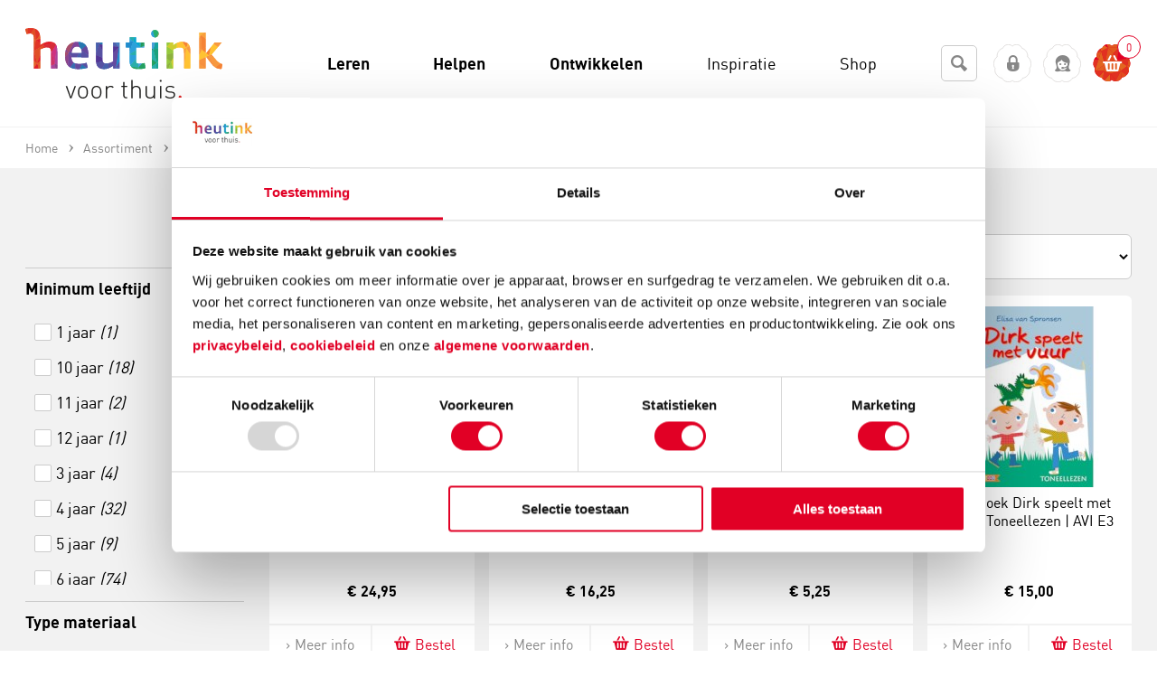

--- FILE ---
content_type: text/html; charset=utf-8
request_url: https://www.heutinkvoorthuis.nl/nl/taalliefhebber/page/1356/?CPI=3
body_size: 285172
content:
<!DOCTYPE html>
<!--[if lt IE 7]> <html class="no-js ie ie6 lt7 lt8 lt9 lt10 lt11"> <![endif]-->
<!--[if IE 7]>    <html class="no-js ie ie7 lt8 lt9 lt10 lt11 lte8 lte9 lte10 lte11"> <![endif]-->
<!--[if IE 8]>    <html class="no-js ie ie8 lt9 lt10 lt11 lte8 lte9 lte10 lte11"> <![endif]-->
<!--[if IE 9]>    <html class="no-js ie ie9 lt10 lt11 lte8 lte9 lte10 lte11"> <![endif]-->
<!--[if (gt IE 9)|!(IE)]><!-->
<html class="no-js no-touch">
<!--<![endif]-->
<head>
	<meta charset="utf-8" />
	<!--
	De Nieuwe Zaak - Digital Commerce - www.denieuwezaak.nl
	Deze webwinkel maakt gebruik van ecManager - Omnichannel e-commerce platform - www.ecmanager.nl
	-->

<!-- Datatrics -->
<script type='text/javascript'>
	var _paq = _paq || [];
	_paq.push(['trackPageView']);
	_paq.push(['enableLinkTracking']);
	(function () {
		var u = (('https:' == document.location.protocol) ? 'https' : 'http') + '://tr.datatrics.com/';
		_paq.push(['setTrackerUrl', u]);
		_paq.push(['setProjectId', "256510"]); 
		var d = document, g = d.createElement('script'), s = d.getElementsByTagName('script')[0];
		g.type = 'text/javascript';
		g.defer = true; g.async = true; g.src = u; s.parentNode.insertBefore(g, s);
	})();
</script>
<!-- End Datatrics -->

<script>
    function RegisterUserEvent(userId, event) {
        dataLayer.push({
            'userId': userId,
            'event': event
        });
    }
</script>

	<title>Taalliefhebber | Heutink voor thuis</title>
		<meta name="description" content="Ontdek alle producten voor de ontwikkeling van jouw kind op Heutink voor thuis ✓ Totaalleverancier op het gebied van educatie &amp; ontwikkeling ✓ Compleet assortiment" />
		<meta name="keywords" content="Taalliefhebber" />
		<meta name="robots" content="index, follow" />


	<link rel="prev" href="https://www.heutinkvoorthuis.nl/nl/taalliefhebber/page/1356/?CPI=2" />
	<link rel="canonical" href="https://www.heutinkvoorthuis.nl/nl/taalliefhebber/page/1356/?CPI=3" />
	<link rel="next" href="https://www.heutinkvoorthuis.nl/nl/taalliefhebber/page/1356/?CPI=4" />


<meta name="viewport" content="width=device-width, initial-scale=1, user-scalable=no, maximum-scale=1" />
<link href="/Content/Styles/VoorThuis/styles.min.css" rel="stylesheet"/>


 
<link rel="shortcut icon" href="https://www.heutinkvoorthuis.nl/Content/Styles/VoorThuis/Images/favicon.ico" type="image/x-icon" />
 
<link rel="apple-touch-icon-precomposed" sizes="152x152" href="https://www.heutinkvoorthuis.nl/Content/Styles/VoorThuis/Images/favicon.png"/>

<meta name="application-name" content="HeutinkVoorThuis" />
<meta name="msapplication-TileColor" content="#3f382d" />
<meta name="msapplication-TileImage" content="https://www.heutinkvoorthuis.nl/Content/Styles/VoorThuis/Images/favicon.png"/>
<meta name="theme-color" content="#2095af">
<meta http-equiv="X-UA-Compatible" content="IE=edge,chrome=1">

	<link rel="alternate" hreflang="nl" href="https://www.heutinkvoorthuis.nl/nl/taalliefhebber/page/1356/?CPI=3" />

<script src="/javascriptrendering/renderajaxcallbackurls/"></script>

<script src="/Scripts/default/libs.js"></script>
<script src="/Scripts/default/services/enhancedecommerce.js"></script>

 
<!--[if !IE]><!-->
<script>
	//IE10 detection
	if (/*@cc_on!@*/false) {
		document.documentElement.className += ' ie ie10 lte10';
	}
	//IE11 detection
	if (navigator.userAgent.match(/Trident\/7\./)) {
		$('html').addClass('ie lte11 ie11');
	}
</script><!--<![endif]-->
    <script>
		
		dataLayer = [];
		window.services.enhancedecommerce.init(dataLayer, '', 'lister');

    </script>

<!-- Google Tag Manager -->
<script>
(function(w,d,s,l,i){w[l]=w[l]||[];w[l].push({'gtm.start':new Date().getTime(),event:'gtm.js'});var f=d.getElementsByTagName(s)[0],j=d.createElement(s),dl=l!='dataLayer'?'&l='+l:'';j.async=true;j.src='https://www.googletagmanager.com/gtm.js?id='+i+dl;f.parentNode.insertBefore(j,f);
})(window,document,'script','dataLayer','GTM-PT9K828');</script>
<!-- End Google Tag Manager -->

<meta name="google-site-verification" content="NyZpsp-l2-0WjwJCXi2s6mb2AbUfSrYlIx-Ub8bSwl4" />
<meta name="msvalidate.01" content="B697BDD5FACCC8A991806E7208690831" />
<meta name="facebook-domain-verification" content="804cjvx8yyqpuboph0mb50ho84exq5" /><style>
.p-b4-3x li{
width:100%!important;
}
.product-option{
display:none!important;
}
.product-item-options{
display:none!important;
}
</style><meta name="p:domain_verify" content="3da4985a269af1c3c270406f5958a54d"/><style>
@font-face {
    font-family: "dinpro-regularregular";
    src: url("https://robincontentdesktop.blob.core.windows.net/css/fonts/dinpro-regular-webfont.eot");
    src: url("https://robincontentdesktop.blob.core.windows.net/css/fonts/dinpro-regular-webfont.eot?#iefix") format("embedded-opentype"), url("https://robincontentdesktop.blob.core.windows.net/css/fonts/dinpro-regular-webfont.woff2") format("woff2"), url("https://robincontentdesktop.blob.core.windows.net/css/fonts/dinpro-regular-webfont.woff") format("woff"),
        url("https://robincontentdesktop.blob.core.windows.net/css/fonts/dinpro-regular-webfont.ttf") format("truetype");
    font-weight: normal;
    font-style: normal;
}
@font-face {
    font-family: "dinprolight";
    src: url("https://robincontentdesktop.blob.core.windows.net/css/fonts/dinpro-light-webfont.eot");
    src: url("https://robincontentdesktop.blob.core.windows.net/css/fonts/dinpro-light-webfont.eot?#iefix") format("embedded-opentype"), url("https://robincontentdesktop.blob.core.windows.net/css/fonts/dinpro-light-webfont.woff2") format("woff2"), url("https://robincontentdesktop.blob.core.windows.net/css/fonts/dinpro-light-webfont.woff") format("woff"),
        url("https://robincontentdesktop.blob.core.windows.net/css/fonts/dinpro-light-webfont.ttf") format("truetype");
    font-weight: normal;
    font-style: normal;
}
@font-face {
    font-family: "dinprobold";
    src: url("https://robincontentdesktop.blob.core.windows.net/css/fonts/dinpro-bold-webfont.eot");
    src: url("https://robincontentdesktop.blob.core.windows.net/css/fonts/dinpro-bold-webfont.eot?#iefix") format("embedded-opentype"), url("https://robincontentdesktop.blob.core.windows.net/css/fonts/dinpro-bold-webfont.woff2") format("woff2"), url("https://robincontentdesktop.blob.core.windows.net/css/fonts/dinpro-bold-webfont.woff") format("woff"),
        url("https://robincontentdesktop.blob.core.windows.net/css/fonts/dinpro-bold-webfont.ttf") format("truetype");
    font-weight: normal;
    font-style: normal;
}
body, textarea, input {
	font-family: "dinpro-regularregular",sans-serif;
}
/* Header */
.content_inner .header, .content_inner .header h1{
	background:  #fff !important; 
	color: #000;
	font-weight: 400;
	text-transform: none;
	margin-bottom: 0;
	font-size: 18px; 
	letter-spacing: 0; 
}
.content_inner .header h1 {
	background: none !important;
}
.content_inner .header h1 {
	margin-top: -3px;
}
.header .minimize_icon {
	color: #e10025;
	transition: 0.3s;
}
.header .minimize_icon:hover {
	color: #e10025;
}
.content_inner .header span.caption {
	margin-top: -4px;
}
.content_inner .header span.caption.icon:before {
	color: #000;
	position: relative;
	top: -1px;
}
tr.header {
  transform: scale(1);
}
.header .minimize_icon {
	margin-right: 18px;
}

/* Conversation */
.message_bubble .message_header .from {
	font-weight: 700;
	letter-spacing: 0;
	color: #000;
	line-height: 24px;
	font-size: 14px;
	margin-top: -2px;
	text-transform: none;
}
.message_text {
	font-size: 14px;
    line-height: 1.56;
    font-weight: 400;    
    letter-spacing: 0;
    color: #000;
}
li.rating .rating .filler {
	background-color: transparent;
}
li.rating .rating_text {
	color: #000;
	font-size: 14px;
	line-height: normal;
	font-weight: 700; 
	text-transform: none;
	letter-spacing: 0;
}

/* Form */
.conversation li.message_bubble, .conversation li.validation, .conversation li.input, .conversation .message_footer {
	margin-left: 18px;
	margin-right: 18px;
}
.conversation.form, .new.conversation.form, .content_inner.online tr.form td, .content_inner tr.existing.form td, tr.existing.conversation.form{
	background-color: #f2f2f2;
	position: relative;
}
tr.conversation.form {
  transform: scale(1);
}
tr.conversation.form td {
  position: relative;
}
.conversation li select, .conversation li input, .existing .feedback .message_bubble .bubble, .existing .question.message_bubble .bubble, .new.conversation .input.message_bubble .bubble, textarea, input {
	border-radius: 6px;
	font-size: 14px;
	font-weight: 400;
	color: #000;
	border: 1px solid #ccc;
	font-style: normal;
	background-color: #FFF;
	transition: all 0.3s ease-out;
}
.conversation li input:focus, .conversation .bubble.grey:focus-within, .conversation.form li select:focus, .conversation.form li input:focus, .conversation.form .input.message_bubble .bubble:focus {
	outline: none;
	box-shadow: 0; 
	border-radius: 6px; 
	border: 1px solid #878787;	
	color: #000;
}
.attachments_enabled .message_area_container {
	background-color: transparent;
}
textarea, .conversation .bubble.grey .attachment_area {
	-webkit-box-shadow: none;
    -moz-box-shadow: none;
    box-shadow: none;
	background-color: transparent;
	border-radius: 5px;
}
.existing .feedback.message_bubble textarea, .existing .question.message_bubble textarea, .new.conversation .input.message_bubble textarea {
	border-radius: 6px;
}
.chat .conversation.form textarea {
	height: 37px;
}
.chat .conversation .watermark, .contact_form .conversation .watermark {
	top: 10px;
	left: 10px;
	font-weight: 400;
	font-size: 14px;
	color: #878787;
	opacity: 1;
}
.existing .feedback .message_footer .send_button, .existing .question .message_footer .send_button, .new.conversation .input .start_button, .conversation .close_button {
	text-transform: none; 
	font-size: 12px;
	font-weight: 700; 
	padding: 8px 14px;
	letter-spacing: 0;
	color: #FFF;
	background: #e10025 !important;
    border-radius: 6px;
	border: 0 !important;
	font-style: normal;
	transition: all 0.2s ease-out !important
}
.existing .feedback .message_footer .send_button, .existing .question .message_footer .send_button, .new.conversation .input .start_button {
	padding: 6px 15px; 
}
.existing .feedback .message_footer .send_button:hover, .existing .question .message_footer .send_button:hover, .new.conversation .input .start_button:hover, .conversation .close_button:hover {
	background: #7b0014 !important;
	border: none !important;
  	color: #FFF;
}
.upload_attachment_button {
	top: 8px;
	background-color: transparent;
	color: #e10025; 
    border-radius: 3px; 
    width: 22px; 
    height: 22px;
    line-height: 2.2em !important; 
}
.has_scrollbar .upload_attachment_button {
	right: 10px; 
}
.upload_attachment_button:hover {
	background-color: transparent;
	color: #e10025;
	border-radius: 3px;
}
.form .message_footer .enter, .form .input .enter {
	margin-top: 6px;
}
.content_inner.chat .conversation .message_footer, .content_inner.chat .conversation li.sendbutton {
	height: 25px;
}
.conversation .bubble.grey .attachment_area .attachment_details {
	background-color: #FFF;
	color: #000;
    letter-spacing: 0;
    border-radius: 6px;
	border: 1px solid #ccc;
    font-weight: 400;
    margin-right: 8px;
	text-transform: none;
	padding: 4px 10px; 
}
.conversation .bubble.grey .attachment_area .attachment_details .filename, .conversation .bubble.grey .attachment_area .attachment_details .icon.delete {
	margin-top: -6px;
	font-size: 13px;
	font-style: normal; 
	font-weight: 400;
}
.conversation .bubble.grey .attachment_area {
	border-radius: 6px; 
}
.conversation .bubble.grey .attachment_area .attachment_details .icon.delete {
	position: relative;
	top: 1px; 
	font-size: 12px; 
	color: #e10025;
}
.conversation .bubble.grey .attachment_area .attachment_details:hover .icon.delete  {
	color: #e10025; 
}

.conversation .bubble.grey .attachment_area .attachment_details:hover {
	background-color: #FFF;
	border-color: 1px solid #CCC;
	color: #000;
}
.conversation .bubble.grey .attachment_area .attachment_details .icon.attachment {
	font-size: 14px;
	margin-top: 2px; 
}

.conversation .invalid input, .conversation .bubble.grey.invalid{
	border: 1px solid #df201e !important;
}
.conversation .invalid .validation_message {
	background-color: #FFF;
    font-size: 11px;
    top: -9px;
    left: 11px;
    padding: 2px 5px;
    color: #df201e;
    border: 1px solid #df201e;
    border-radius: 6px;
    font-weight: 400;
}
.form .message_footer .enter label, .form .input .enter label {
	margin-top: 0px;
	color: #000;
	font-weight: 400; 
}
.message_footer .end_chat, .conversation .feedback .close_window {
	margin-top: 5px;
	font-size: 12px;
	font-weight: 400;
	color: #e10025;
	text-transform: none; 
	text-decoration: none;
	border-bottom: 0;
}
.message_footer .end_chat .end_chat_text {
	position: relative;
	top: -1px;
	font-weight: 400; 
	color: #e10025;
}
.message_footer .end_chat:hover .end_chat_text {
	color: #7b0014;
}
.message_footer .end_chat:hover, .conversation .feedback .close_window:hover {
	color: #7b0014;
	text-decoration: none;
	border-bottom: 1px solid #7b0014; 
}
.message_bubble.user .bubble, .message_bubble.webstore .bubble, .message_bubble.ratingreply .bubble, .message_bubble.autoreply .bubble {
	background-color: #f7f8f8;
}
.message_bubble.user .bubble:after, .message_bubble.webstore .bubble:after, .message_bubble.ratingreply .bubble:after, .message_bubble.autoreply .bubble:after {
	border-left-color: #f7f8f8;
}
.message_bubble .message_header {
	margin-top: 0; 
}
.form .message_footer .enter .existing_enter_checkbox, .form .message_footer .enter .feedback_enter_checkbox, .form .input .enter .existing_enter_checkbox, .form .message_footer .enter .enter_checkbox, .form .input .enter .enter_checkbox {
	margin-top: 1px;
}
/* Footer */ 
tr.footer, .mobile-in-div .footer {
	background-color: #e10025 !important;
}
tr.footer {
  transform: scale(1);
}
.service_rating li {
	color: #FFF;
}
.service_rating li span.value {
	line-height: 30px;
	margin-top: -1px; 
	font-weight: 400; 
}
.service_rating li .rating.day-percentage.active, .service_rating li .rating.day-percentage:hover {
	color: #FFF; 
	border-bottom: 1px solid #FFF;
}
.content_inner .footer div.robinurl {
	color: #FFF;
	opacity: 1;
	margin-top: 4px;
}
.content_inner .footer .powered_by {
	margin-top: 12px;
	color: #FFF;
	opacity: 1;
}

/* Service Hours view */
#openinghours .openinghours_content .content, #openinghours .openinghours_content, #openinghours {
	background-color: #f2f2f2;
}
#openinghours .openinghours_content .content .title {
	font-weight: 700;
	letter-spacing: 0;
	font-size: 14px;
	text-transform: none;
	color: #000;
}
#openinghours .webstore_info span {
	font-size: 14px; 
	color:  #000;
	font-weight: 400;
}
#openinghours .openinghours_content .content .title .time_zone {
	display: none;
}
#openinghours .webstore_info .phonenumber.mobile {
	background: #e10025;
	border-radius: 6px;
	border: 1px solid #e10025;
	letter-spacing: 0;
	font-weight: 400;
	padding: 4px 8px;
    font-size: 12px;
    color: #FFF;
	margin-bottom: 2px;
	transition: all 0.2s ease-out;
}
#openinghours .webstore_info {
	padding: 14px;
}
#openinghours .webstore_info .phonenumber.mobile:hover {
	color: #FFF;
	background: #7b0014;
}
#openinghours .openinghours_content .response_time .right {
	margin-right: 25px;
	width: 145px; 
}
.header.openinghours .openinghours_back {
	color: #e10025;
	float: left;
	position: relative;
	top: -2px; 
}
.header.openinghours .openinghours_back .back {
    font-size: 18px;
    margin-right: 5px;
    margin-top: -3px;
}
.header.openinghours .openinghours_back h1 {
	font-size: 18px;
	text-transform: none;
	margin-top: 0; 
	color: #000;
	letter-spacing: 0;
	font-weight: 400; 
}
.header.openinghours .openinghours_back:hover {
	color: #e10025;
}
.header.openinghours .openinghours_back:hover h1 {
	text-decoration: none;
	color: #000;
}
#openinghours .webstore_info .webstore_name {
    font-size: 18px;
    text-transform: none;
    font-weight: 700;
	letter-spacing: 0;
	color: #000;
}
.openinghours_content .title {
	color: #000;
}
.openinghours_content .response_time .right .right {
	margin-top: 0px !important;
}

#openinghours .openinghours_content .content span {
	font-size: 14px;
}
#openinghours .openinghours_content .content span.right {
	width: 145px; 
}
#openinghours .openinghours_content .content span.right, #openinghours .openinghours_content .response_time span {
	font-weight: 400;
	color: #000;
	margin-top: 0; 
	font-size: 14px;
}
#openinghours .openinghours_content .response_time span {
	position: relative;
	top: -2px;
}
#openinghours .openinghours_content .response_time span.left {
	top: 0; 
}
#openinghours .openinghours_item {
	clear: both;
	line-height: 1;
	vertical-align: middle;
	color: #000;
}
openinghours .openinghours_content .content span.right {
	width: 145px;
}
#openinghours .openinghours_content .content .left, #openinghours .openinghours_content .response_time .right .right {
	float: left;
	color: #000;
	font-weight: 400; 
	font-size: 14px;
}
#openinghours .openinghours_content .response_time .right .right {
	top: 0; 
}
#robin_tab {
	background: #e10025 !important;
	height: 48px !important;
	line-height: 48px !important;
	padding: 0 !important;
	border-radius: 6px !important;
	border: 1px solid #e10025 !important;
	transition: all 0.2s ease-out !important;
}
#robin_tab:hover {
	background: #7b0014 !important;
}
#robin_tab:hover #robin_tab_div {
	color: #FFF !important;
}
#robin_tab_div {
	font-family: "dinpro-regularregular",sans-serif !important;
	line-height: 48px !important;
	height: 48px !important;
	margin: 0 !important;
	padding-left: 26px !important;
	padding-right: 26px !important;
	margin-right: 0 !important;
	margin-top: 0 !important;
	text-transform: none !important;
	letter-spacing: 0 !important;
	font-size: 18px !important;
	color: #FFF !important;
	font-weight: 400 !important;
	position: relative !important;
	transition: all ease-in-out .3s !important
}
.robin-online #robin_tab_div {
	margin-right: 48px !important;
	padding-right: 26px !important;
}
#robin_tab.robin-online div:last-child, #robin_tab.robin-online div:last-child img {
	width: 48px !important;
	height: 48px !important;
	top: 1px !important;
	right: 1px !important;
	border-radius: 0 6px 6px 0 !important;
}
#robin_tab_icon {
	border: none !important;
    width: 10px !important;
    height: 10px !important;
    right: -4px !important;
    top: -4px !important;
    background-color: #558C8C !important;
	position: absolute !important;
	margin: 0 !important;
}
/* PAC */
#robin_pac_invite {
	bottom: 107px !important;
}
#rbn_pac_container, #rbn_journey_arrow {
	background-color: #FFF !important;
}
#rbn_journey_arrow {
	height: 20px;
}
#rbn_pac_caption {
	font-size: 18px !important;
    line-height: 1.5 !important;
    font-weight: 400 !important;
	color: #000 !important;
	letter-spacing: 0 !important;
	font-family: "dinpro-regularregular",sans-serif !important;
}
#rbn_journey_input_container {
	text-align: left !important;
	padding-right: 10px !important;
}
#rbn_journey_input {
	font-family: "dinpro-regularregular",sans-serif !important;
	height: 50px !important;
	font-size: 18px !important;
	font-weight: normal !important;
	color: #000 !important;
	border: 1px solid #ccc !important;
	border-radius: 6px !important; 
	width: 100% !important;
	background-color: #FFF !important;
	margin-bottom: 0 !important;
	box-sizing: border-box !important;
	font-style: normal !important;
	padding: 0 18px !important;
	transition: all 0.3s ease-out !important;
}
#rbn_journey_input:focus {
	border-color: #878787 !important;
	border-radius: 6px !important;
	color: #000 !important;
}
#rbn_journey_input::placeholder {
	color: #878787 !important;
	opacity: 1 !important;
}
#rbn_journey_button, #rbn_pac_yes {
	background: #e10025 !important;
	color: #FFF !important;
	border: 1px solid #e10025 !important;
	border-radius: 6px !important; 
	font-family: "dinpro-regularregular",sans-serif !important;
	transition: all 0.2s ease-out !important
}
#rbn_journey_button:hover, #rbn_pac_yes:hover {
	background: #7b0014 !important;
    cursor: pointer !important;
}
#rbn_journey_button:hover, #rbn_journey_button:hover #rbn_journey_button_text, #rbn_pac_yes:hover {
	color: #FFF !important;
}
#rbn_journey_button:hover #rbn_journey_button_text {
	background-color: transparent !important;
	border: none !important;
}
#rbn_journey_button_text, #rbn_pac_yes {
	font-family: "dinpro-regularregular",sans-serif !important;
	text-transform: none !important;
	letter-spacing: 0 !important;
	font-size: 18px !important;
	color: #FFF !important;
	font-weight: 400 !important;
	margin-left: 0 !important;
	position: relative !important;
	z-index: 99999993 !important;
	padding-left: 26px !important;
    padding-right: 26px !important;
}
#rbn_pac_yes {
	padding: 0px 18px !important;
	height: 48px !important;
	line-height: 48px !important;
	display: inline-block !important;
	vertical-align: middle !important;
	border: 1px solid #e10025 !important;
}

#rbn_pac_no {
	color: #e10025 !important;
	border-radius: 0 !important;
	font-family: "dinpro-regularregular",sans-serif !important;
	text-transform: none !important;
	letter-spacing: 0 !important;
	font-size: 16px !important;
	font-weight: 400 !important;
	border: 0 !important;
	background-color: transparent !important;
	padding: 0 0 2px !important;
	height: auto !important;
	line-height: 1.5 !important;
	display: inline-block !important;
	text-decoration: none !important;
	position: relative !important;
	margin-left: 25px !important;
	border-bottom: none !important;
	min-width: 0 !important;
	font-style: italic !important;
}

#rbn_pac_no:hover {
	text-decoration: underline !important;
	color: #7b0014 !important;
}
/* MOBILE */
@media only screen and (max-device-width: 767px) {
	#robin_tab_container {
		right: 30px !important;
    }
    #robin_pac_invite {
		display: none !important;
	}
	#robin_tab {
		background: transparent !important;
		padding: 0px !important;
		position: relative !important;
		border: 0 !important;
		box-shadow: none !important;
		width: 50px !important;
		height: 50px !important; 
	}
	#robin_tab:hover {
		background: transparent !important;
	}
	#robin_tab.robin-online #robin_tab_div {
		padding-right: 0 !important;
		padding-left: 0 !important;
		margin-right: 0 !important;
	}
	#robin_tab img {
		margin: 0;
    }
	#robin_tab_div {
		background: #e10025 !important;
	    z-index: 99999993 !important;
	    padding: 0px !important;
	    margin: 0px !important;
 	    height: 48px !important;
	    width: 48px !important;
	    text-indent: -999999999999px !important;
		border-radius: 6px !important;
		position: relative !important;
		border: 1px solid #e10025 !important;
	}
	#robin_tab.robin-online div:last-child, #robin_tab.robin-online div:last-child img {
		width: 48px !important;
		height: 48px !important;
		bottom: 1px !important;
		left: 1px !important;
		top: 1px !important;
		right: 1px !important;
		border-radius: 6px !important;
	}
	/*-------- online -------- */
	#robin_tab.robin-online #robin_tab_div  {
	    background-image: url(https://robincontentdesktop.blob.core.windows.net/css/icons/icon-chat.svg) !important;
	}
	/*-------- offline -------- */
	#robin_tab #robin_tab_div  {
	    background-image: url(https://robincontentdesktop.blob.core.windows.net/css/icons/icon-contact.svg) !important;
	    background-repeat: no-repeat !important;
	    background-size: 55% !important;
	    background-position: center center !important;
	}
}
</style><script data-cookieconsent='ignore'>
                window.dataLayer = window.dataLayer || [];
                function gtag() {
                        dataLayer.push(arguments);
                }
                gtag("consent", "default", {
                        ad_personalization: "denied",
                        ad_storage: "denied",
                        ad_user_data: "denied",
                        analytics_storage: "denied",
                        functionality_storage: "denied",
                        personalization_storage: "denied",
                        security_storage: "granted",
                        wait_for_update: 2000,
                });
                gtag("set", "ads_data_redaction", true);
            </script>
<script id="Cookiebot" src="https://consent.cookiebot.com/uc.js" data-cbid="b3dad05a-91be-4380-b9c8-2ccb787cc1d0" data-blockingmode="auto" type="text/javascript"></script>

<style type="text/css">
  a#CybotCookiebotDialogPoweredbyCybot,
  div#CybotCookiebotDialogPoweredByText {
    display: none;
  }

  #CookiebotWidget .CookiebotWidget-body .CookiebotWidget-main-logo {
    display: none; 
  }
</style>

<script>
	var dataLayer = dataLayer || [];
	dataLayer.push({
		'ecomm_pagetype':'category'
			});
</script>
	
</head>
    <body itemscope itemtype="http://schema.org/WebPage">

<!-- Google Tag Manager (noscript) -->
<noscript><iframe src="https://www.googletagmanager.com/ns.html?id=GTM-PT9K828" height="0" width="0" style="display:none;visibility:hidden"></iframe></noscript>
<!-- End Google Tag Manager (noscript) -->

<script src="https://selfservice.robinhq.com/external/robin/86p093l1.js" async="async"></script>  	
        <!-- wrapper -->
        <div id="wrapper" class="wrapper">
            

<!-- header -->
<header class="header">
<div class="header-sub-wrap cf">
	<div class="blur"></div>

	<button id="nav-label" class="nav-label hide-b4">
		<i class="icon-menu"></i>
		<span>Menu</span>
	</button>

	<div class="container cf">
<div class="header-logo" itemscope itemtype="http://schema.org/Organization">
    <a itemprop="url" href="/nl/">
        <img alt="Heutink Voor Thuis logo" src="https://www.heutinkvoorthuis.nl/Content/Styles/VoorThuis/Images/logo.svg" />
    </a>
</div>

		<div class="header-nav-container">
			<div class="hide show-b6">
	<!-- search -->
	<section class="search" data-module="modules-searchautocomplete" data-webservice-url="/searchautocomplete/search/">
		<fieldset class="form">
			<div class="search-box">
				<div class="search-box-field input">
					<div class="field filled">
						<label for="fc_search_01" class="hint">Zoeken</label>
						<input type="search" id="fc_search_01" class="fc_search text" name="search_term_string" placeholder="Zoeken">
					</div>
					<div class="search-box-submit">
						<a href="https://www.heutinkvoorthuis.nl/nl/zoeken/page/47/?S={search_term_string}" data-searchautocomplete-button><i class="icon-search"></i></a>
					</div>
				</div>
				
				<div class="autocomplete">
					<div class="acResults">

					</div>
				</div>
			</div>
			
		</fieldset>

			<!-- enter websitedata -->
			<!-- https://developers.google.com/webmasters/richsnippets/sitelinkssearch -->
			<script type="application/ld+json">
			{
				"@context": "http://schema.org",
				"@type": "WebSite",
				"url": "https://www.heutinkvoorthuis.nl/nl/home/page/1/",
				"potentialAction": {
					"@type": "SearchAction",
					"target": "https://www.heutinkvoorthuis.nl/nl/zoeken/page/47/?S={search_term_string}",
					"query-input": "required name=search_term_string"
				}
			}
			</script>
	
</section>
	<!-- /search -->
			</div>



<!-- main-nav -->
<nav itemscope="itemscope" itemtype="http://www.schema.org/SiteNavigationElement" id="main-nav" class="main-nav">
	<ul class="cf">
		<li class="main-nav-item main-nav-item-close hide-b4">
			<a id="close-menu"><i class="icon-cancel-light"></i><span>sluit</span></a>
		</li>
			<li itemscope="itemscope" itemtype="http://www.schema.org/SiteNavigationElement" class="  main-nav-item main-nav-item-home main-nav-item-sec">
				<a href="https://www.heutinkvoorthuis.nl/nl/" itemprop="url"><span itemprop="name">Home</span></a>
			</li>
			<li itemscope="itemscope" itemtype="http://www.schema.org/SiteNavigationElement" class=" has-sub-items main-nav-item  bg-theme07">
				<a href="https://www.heutinkvoorthuis.nl/nl/leren/page/1197/" itemprop="url"><span itemprop="name">Leren</span></a>
					<div class="sub-wrapper">
						<div class="sub bg-theme07">
							<div class="g">
									<section class="gi b3_06">
										<h2 class="head">
											<a href="https://www.heutinkvoorthuis.nl/nl/rekenen/page/1225/" itemprop="url"><span itemprop="name">Rekenen</span></a>
										</h2>
									</section>
									<section class="gi b3_06">
										<h2 class="head">
											<a href="https://www.heutinkvoorthuis.nl/nl/taal/page/1228/" itemprop="url"><span itemprop="name">Taal</span></a>
										</h2>
									</section>
									<section class="gi b3_06">
										<h2 class="head">
											<a href="https://www.heutinkvoorthuis.nl/nl/lezen/page/1223/" itemprop="url"><span itemprop="name">Lezen</span></a>
										</h2>
									</section>
									<section class="gi b3_06">
										<h2 class="head">
											<a href="https://www.heutinkvoorthuis.nl/nl/spelling/page/1227/" itemprop="url"><span itemprop="name">Spelling</span></a>
										</h2>
									</section>
									<section class="gi b3_06">
										<h2 class="head">
											<a href="https://www.heutinkvoorthuis.nl/nl/schrijven/page/1226/" itemprop="url"><span itemprop="name">Schrijven</span></a>
										</h2>
									</section>
									<section class="gi b3_06">
										<h2 class="head">
											<a href="https://www.heutinkvoorthuis.nl/nl/leren-over-de-wereld/page/1222/" itemprop="url"><span itemprop="name">Leren over de wereld</span></a>
										</h2>
									</section>
									<section class="gi b3_06">
										<h2 class="head">
											<a href="https://www.heutinkvoorthuis.nl/nl/motoriek/page/1224/" itemprop="url"><span itemprop="name">Motoriek</span></a>
										</h2>
									</section>
									<section class="gi b3_06">
										<h2 class="head">
											<a href="https://www.heutinkvoorthuis.nl/nl/topografie/page/1229/" itemprop="url"><span itemprop="name">Topografie</span></a>
										</h2>
									</section>
									<section class="gi b3_06">
										<h2 class="head">
											<a href="https://www.heutinkvoorthuis.nl/nl/engels-en-andere-talen/page/1220/" itemprop="url"><span itemprop="name">Engels en andere talen</span></a>
										</h2>
									</section>
									<section class="gi b3_06">
										<h2 class="head">
											<a href="https://www.heutinkvoorthuis.nl/nl/typen/page/1455/" itemprop="url"><span itemprop="name">Typen</span></a>
										</h2>
									</section>
									<section class="gi b3_06">
										<h2 class="head">
											<a href="https://www.heutinkvoorthuis.nl/nl/verkeer/page/1230/" itemprop="url"><span itemprop="name">Verkeer</span></a>
										</h2>
									</section>
							</div>
						</div>
					</div>
			</li>
			<li itemscope="itemscope" itemtype="http://www.schema.org/SiteNavigationElement" class=" has-sub-items main-nav-item  bg-theme02">
				<a href="https://www.heutinkvoorthuis.nl/nl/helpen/page/1198/" itemprop="url"><span itemprop="name">Helpen</span></a>
					<div class="sub-wrapper">
						<div class="sub bg-theme02">
							<div class="g">
									<section class="gi b3_06">
										<h2 class="head">
											<a href="https://www.heutinkvoorthuis.nl/nl/beelddenken/page/1206/" itemprop="url"><span itemprop="name">Beelddenken</span></a>
										</h2>
									</section>
									<section class="gi b3_06">
										<h2 class="head">
											<a href="https://www.heutinkvoorthuis.nl/nl/breinontwikkeling/page/1207/" itemprop="url"><span itemprop="name">Breinontwikkeling</span></a>
										</h2>
									</section>
									<section class="gi b3_06">
										<h2 class="head">
											<a href="https://www.heutinkvoorthuis.nl/nl/dyscalculie/page/1208/" itemprop="url"><span itemprop="name">Dyscalculie</span></a>
										</h2>
									</section>
									<section class="gi b3_06">
										<h2 class="head">
											<a href="https://www.heutinkvoorthuis.nl/nl/dyslexie/page/1211/" itemprop="url"><span itemprop="name">Dyslexie</span></a>
										</h2>
									</section>
									<section class="gi b3_06">
										<h2 class="head">
											<a href="https://www.heutinkvoorthuis.nl/nl/echtscheiding/page/1212/" itemprop="url"><span itemprop="name">Echtscheiding</span></a>
										</h2>
									</section>
									<section class="gi b3_06">
										<h2 class="head">
											<a href="https://www.heutinkvoorthuis.nl/nl/faalangst/page/1214/" itemprop="url"><span itemprop="name">Faalangst</span></a>
										</h2>
									</section>
									<section class="gi b3_06">
										<h2 class="head">
											<a href="https://www.heutinkvoorthuis.nl/nl/hoogbegaafdheid/page/1215/" itemprop="url"><span itemprop="name">Hoogbegaafdheid</span></a>
										</h2>
									</section>
									<section class="gi b3_06">
										<h2 class="head">
											<a href="https://www.heutinkvoorthuis.nl/nl/pesten/page/1216/" itemprop="url"><span itemprop="name">Pesten</span></a>
										</h2>
									</section>
									<section class="gi b3_06">
										<h2 class="head">
											<a href="https://www.heutinkvoorthuis.nl/nl/rouwverwerking/page/1217/" itemprop="url"><span itemprop="name">Rouwverwerking</span></a>
										</h2>
									</section>
									<section class="gi b3_06">
										<h2 class="head">
											<a href="https://www.heutinkvoorthuis.nl/nl/sociaal-emotionele-ontwikkeling/page/1218/" itemprop="url"><span itemprop="name">Sociaal emotionele ontwikkeling</span></a>
										</h2>
									</section>
									<section class="gi b3_06">
										<h2 class="head">
											<a href="https://www.heutinkvoorthuis.nl/nl/stotteren/page/1453/" itemprop="url"><span itemprop="name">Stotteren</span></a>
										</h2>
									</section>
									<section class="gi b3_06">
										<h2 class="head">
											<a href="https://www.heutinkvoorthuis.nl/nl/taalachterstand/page/1219/" itemprop="url"><span itemprop="name">Taalachterstand</span></a>
										</h2>
									</section>
									<section class="gi b3_06">
										<h2 class="head">
											<a href="https://www.heutinkvoorthuis.nl/nl/zelfvertrouwen/page/1241/" itemprop="url"><span itemprop="name">Zelfvertrouwen</span></a>
										</h2>
									</section>
							</div>
						</div>
					</div>
			</li>
			<li itemscope="itemscope" itemtype="http://www.schema.org/SiteNavigationElement" class=" has-sub-items main-nav-item  bg-theme03">
				<a href="https://www.heutinkvoorthuis.nl/nl/ontwikkelen/page/1199/" itemprop="url"><span itemprop="name">Ontwikkelen</span></a>
					<div class="sub-wrapper">
						<div class="sub bg-theme03">
							<div class="g">
									<section class="gi b3_06">
										<h2 class="head">
											<a href="https://www.heutinkvoorthuis.nl/nl/taalliefhebber/page/1298/" itemprop="url"><span itemprop="name">Taalliefhebber</span></a>
										</h2>
									</section>
									<section class="gi b3_06">
										<h2 class="head">
											<a href="https://www.heutinkvoorthuis.nl/nl/denker/page/1291/" itemprop="url"><span itemprop="name">Denker</span></a>
										</h2>
									</section>
									<section class="gi b3_06">
										<h2 class="head">
											<a href="https://www.heutinkvoorthuis.nl/nl/natuurliefhebber/page/1296/" itemprop="url"><span itemprop="name">Natuurliefhebber</span></a>
										</h2>
									</section>
									<section class="gi b3_06">
										<h2 class="head">
											<a href="https://www.heutinkvoorthuis.nl/nl/muziekliefhebber/page/1295/" itemprop="url"><span itemprop="name">Muziekliefhebber</span></a>
										</h2>
									</section>
									<section class="gi b3_06">
										<h2 class="head">
											<a href="https://www.heutinkvoorthuis.nl/nl/kunstenaar/page/1290/" itemprop="url"><span itemprop="name">Kunstenaar</span></a>
										</h2>
									</section>
									<section class="gi b3_06">
										<h2 class="head">
											<a href="https://www.heutinkvoorthuis.nl/nl/wetenschapper/page/1299/" itemprop="url"><span itemprop="name">Wetenschapper</span></a>
										</h2>
									</section>
									<section class="gi b3_06">
										<h2 class="head">
											<a href="https://www.heutinkvoorthuis.nl/nl/fantasiespeler/page/1294/" itemprop="url"><span itemprop="name">Fantasiespeler</span></a>
										</h2>
									</section>
									<section class="gi b3_06">
										<h2 class="head">
											<a href="https://www.heutinkvoorthuis.nl/nl/spelletjesfanaat/page/1297/" itemprop="url"><span itemprop="name">Spelletjesfanaat</span></a>
										</h2>
									</section>
									<section class="gi b3_06">
										<h2 class="head">
											<a href="https://www.heutinkvoorthuis.nl/nl/bouwer/page/1442/" itemprop="url"><span itemprop="name">Bouwer</span></a>
										</h2>
									</section>
									<section class="gi b3_06">
										<h2 class="head">
											<a href="https://www.heutinkvoorthuis.nl/nl/puzzelaar/page/1293/" itemprop="url"><span itemprop="name">Puzzelaar</span></a>
										</h2>
									</section>
									<section class="gi b3_06">
										<h2 class="head">
											<a href="https://www.heutinkvoorthuis.nl/nl/actieveling/page/1292/" itemprop="url"><span itemprop="name">Actieveling</span></a>
										</h2>
									</section>
							</div>
						</div>
					</div>
			</li>
			<li itemscope="itemscope" itemtype="http://www.schema.org/SiteNavigationElement" class=" has-sub-items main-nav-item  main-nav-item-sec">
				<a href="https://www.heutinkvoorthuis.nl/nl/blog/page/1082/" itemprop="url"><span itemprop="name">Inspiratie</span></a>
					<div class="sub-wrapper">
						<div class="sub main-nav-item-sec">
							<div class="g">
									<section class="gi b3_06">
										<h2 class="head">
											<a href="https://www.heutinkvoorthuis.nl/nl/blog/page/1082/" itemprop="url"><span itemprop="name">Blog</span></a>
										</h2>
												<ul class="mb">
													<li itemscope="itemscope" itemtype="http://www.schema.org/SiteNavigationElement">
														<a href="https://www.heutinkvoorthuis.nl/nl/blog-nieuws/page/1061/" itemprop="url"><span itemprop="name">Nieuws</span></a>
													</li>
												</ul>
												<ul class="mb">
													<li itemscope="itemscope" itemtype="http://www.schema.org/SiteNavigationElement">
														<a href="https://www.heutinkvoorthuis.nl/nl/blog-dossiers/page/1439/" itemprop="url"><span itemprop="name">Over thuis leren</span></a>
													</li>
												</ul>
												<ul class="mb">
													<li itemscope="itemscope" itemtype="http://www.schema.org/SiteNavigationElement">
														<a href="https://www.heutinkvoorthuis.nl/nl/over-thuis-helpen/page/1446/" itemprop="url"><span itemprop="name">Over thuis helpen</span></a>
													</li>
												</ul>
												<ul class="mb">
													<li itemscope="itemscope" itemtype="http://www.schema.org/SiteNavigationElement">
														<a href="https://www.heutinkvoorthuis.nl/nl/over-thuis-ontwikkelen/page/1447/" itemprop="url"><span itemprop="name">Over thuis ontwikkelen</span></a>
													</li>
												</ul>
												<ul class="mb">
													<li itemscope="itemscope" itemtype="http://www.schema.org/SiteNavigationElement">
														<a href="https://www.heutinkvoorthuis.nl/nl/over-de-basisschool/page/1438/" itemprop="url"><span itemprop="name">Over de basisschool</span></a>
													</li>
												</ul>
									</section>
									<section class="gi b3_06">
										<h2 class="head">
											<a href="https://www.heutinkvoorthuis.nl/nl/shop/page/1204/" itemprop="url"><span itemprop="name">Actueel</span></a>
										</h2>
												<ul class="mb">
													<li itemscope="itemscope" itemtype="http://www.schema.org/SiteNavigationElement">
														<a href="https://www.heutinkvoorthuis.nl/nl/naar-de-basisschool/page/1578/" itemprop="url"><span itemprop="name">Naar de basisschool</span></a>
													</li>
												</ul>
												<ul class="mb">
													<li itemscope="itemscope" itemtype="http://www.schema.org/SiteNavigationElement">
														<a href="https://www.heutinkvoorthuis.nl/nl/hallo-brugklas/page/1474/" itemprop="url"><span itemprop="name">Hallo brugklas!</span></a>
													</li>
												</ul>
												<ul class="mb">
													<li itemscope="itemscope" itemtype="http://www.schema.org/SiteNavigationElement">
														<a href="https://www.heutinkvoorthuis.nl/nl/algemene-kennis-en-ontwikkeling/page/1992/" itemprop="url"><span itemprop="name">Algemene kennis en ontwikkeling</span></a>
													</li>
												</ul>
												<ul class="mb">
													<li itemscope="itemscope" itemtype="http://www.schema.org/SiteNavigationElement">
														<a href="https://www.heutinkvoorthuis.nl/nl/wat-leert-je-kind-dit-schooljaar/page/1520/" itemprop="url"><span itemprop="name">Wat leert je kind dit schooljaar?</span></a>
													</li>
												</ul>
									</section>
									<section class="gi b3_06">
										<h2 class="head">
											<a href="https://www.heutinkvoorthuis.nl/nl/doen-downloads-knutseltips-videos/page/1577/" itemprop="url"><span itemprop="name">Doen</span></a>
										</h2>
												<ul class="mb">
													<li itemscope="itemscope" itemtype="http://www.schema.org/SiteNavigationElement">
														<a href="https://www.heutinkvoorthuis.nl/nl/handige-downloads/page/1511/" itemprop="url"><span itemprop="name">Handige downloads</span></a>
													</li>
												</ul>
												<ul class="mb">
													<li itemscope="itemscope" itemtype="http://www.schema.org/SiteNavigationElement">
														<a href="https://www.heutinkvoorthuis.nl/nl/knutselideeen-voor-kinderen/page/1513/" itemprop="url"><span itemprop="name">Knutselidee&#235;n voor kinderen</span></a>
													</li>
												</ul>
												<ul class="mb">
													<li itemscope="itemscope" itemtype="http://www.schema.org/SiteNavigationElement">
														<a href="https://www.heutinkvoorthuis.nl/nl/verantwoorde-online-fun/page/1565/" itemprop="url"><span itemprop="name">Verantwoorde online fun</span></a>
													</li>
												</ul>
												<ul class="mb">
													<li itemscope="itemscope" itemtype="http://www.schema.org/SiteNavigationElement">
														<a href="https://www.heutinkvoorthuis.nl/nl/doe-de-weekchallenge/page/1537/" itemprop="url"><span itemprop="name">Leuke challenges voor kinderen</span></a>
													</li>
												</ul>
												<ul class="mb">
													<li itemscope="itemscope" itemtype="http://www.schema.org/SiteNavigationElement">
														<a href="https://www.heutinkvoorthuis.nl/nl/heel-veel-proefjes-voor-thuis/page/2029/" itemprop="url"><span itemprop="name">Proefjes, proefjes en nog meer proefjes!</span></a>
													</li>
												</ul>
									</section>
							</div>
						</div>
					</div>
			</li>
			<li itemscope="itemscope" itemtype="http://www.schema.org/SiteNavigationElement" class=" has-sub-items main-nav-item  main-nav-item-sec">
				<a href="https://www.heutinkvoorthuis.nl/nl/shop-heutink-voor-thuis/page/1581/" itemprop="url"><span itemprop="name">Shop</span></a>
					<div class="sub-wrapper">
						<div class="sub main-nav-item-sec">
							<div class="g">
									<section class="gi b3_06">
										<h2 class="head">
											<a href="https://www.heutinkvoorthuis.nl/nl/creatief/page/1580/" itemprop="url"><span itemprop="name">Creatief</span></a>
										</h2>
												<ul class="mb">
													<li itemscope="itemscope" itemtype="http://www.schema.org/SiteNavigationElement">
														<a href="https://www.heutinkvoorthuis.nl/nl/giet-glazuur-en-toebehoren-heutink-voor-thuis/page/1589/" itemprop="url"><span itemprop="name">Giet, glazuur en toebehoren</span></a>
													</li>
												</ul>
												<ul class="mb">
													<li itemscope="itemscope" itemtype="http://www.schema.org/SiteNavigationElement">
														<a href="https://www.heutinkvoorthuis.nl/nl/hobbymateriaal-heutink-voor-thuis/page/1593/" itemprop="url"><span itemprop="name">Hobbymateriaal</span></a>
													</li>
												</ul>
												<ul class="mb">
													<li itemscope="itemscope" itemtype="http://www.schema.org/SiteNavigationElement">
														<a href="https://www.heutinkvoorthuis.nl/nl/klei-steen-en-toebehoren/page/1637/" itemprop="url"><span itemprop="name">Klei, steen en toebehoren</span></a>
													</li>
												</ul>
												<ul class="mb">
													<li itemscope="itemscope" itemtype="http://www.schema.org/SiteNavigationElement">
														<a href="https://www.heutinkvoorthuis.nl/nl/knip-en-snijmateriaal/page/1648/" itemprop="url"><span itemprop="name">Knip- en snijmateriaal</span></a>
													</li>
												</ul>
												<ul class="mb">
													<li itemscope="itemscope" itemtype="http://www.schema.org/SiteNavigationElement">
														<a href="https://www.heutinkvoorthuis.nl/nl/kralen-en-toebehoren/page/1653/" itemprop="url"><span itemprop="name">Kralen en toebehoren</span></a>
													</li>
												</ul>
												<ul class="mb">
													<li itemscope="itemscope" itemtype="http://www.schema.org/SiteNavigationElement">
														<a href="https://www.heutinkvoorthuis.nl/nl/lijm-en-toebehoren/page/1659/" itemprop="url"><span itemprop="name">Lijm en toebehoren</span></a>
													</li>
												</ul>
												<ul class="mb">
													<li itemscope="itemscope" itemtype="http://www.schema.org/SiteNavigationElement">
														<a href="https://www.heutinkvoorthuis.nl/nl/papier-en-karton/page/1677/" itemprop="url"><span itemprop="name">Papier en karton</span></a>
													</li>
												</ul>
												<ul class="mb">
													<li itemscope="itemscope" itemtype="http://www.schema.org/SiteNavigationElement">
														<a href="" itemprop="url"><span itemprop="name">Prik- en vlechtmateriaal</span></a>
													</li>
												</ul>
												<ul class="mb">
													<li itemscope="itemscope" itemtype="http://www.schema.org/SiteNavigationElement">
														<a href="https://www.heutinkvoorthuis.nl/nl/tekenmateriaal/page/1701/" itemprop="url"><span itemprop="name">Tekenmateriaal</span></a>
													</li>
												</ul>
												<ul class="mb">
													<li itemscope="itemscope" itemtype="http://www.schema.org/SiteNavigationElement">
														<a href="https://www.heutinkvoorthuis.nl/nl/textiel-en-garen/page/1729/" itemprop="url"><span itemprop="name">Textiel en garen</span></a>
													</li>
												</ul>
												<ul class="mb">
													<li itemscope="itemscope" itemtype="http://www.schema.org/SiteNavigationElement">
														<a href="https://www.heutinkvoorthuis.nl/nl/verf-en-toebehoren/page/1744/" itemprop="url"><span itemprop="name">Verf en toebehoren</span></a>
													</li>
												</ul>
												<ul class="mb">
													<li itemscope="itemscope" itemtype="http://www.schema.org/SiteNavigationElement">
														<a href="https://www.heutinkvoorthuis.nl/nl/creatief/page/1580/" itemprop="url"><span itemprop="name">Bekijk alles</span></a>
													</li>
												</ul>
									</section>
									<section class="gi b3_06">
										<h2 class="head">
											<a href="https://www.heutinkvoorthuis.nl/nl/ontwikkeling-en-spel/page/1764/" itemprop="url"><span itemprop="name">Ontwikkeling en spel</span></a>
										</h2>
												<ul class="mb">
													<li itemscope="itemscope" itemtype="http://www.schema.org/SiteNavigationElement">
														<a href="https://www.heutinkvoorthuis.nl/nl/bouw-en-constructiemateriaal/page/1765/" itemprop="url"><span itemprop="name">Bouw- en constructie</span></a>
													</li>
												</ul>
												<ul class="mb">
													<li itemscope="itemscope" itemtype="http://www.schema.org/SiteNavigationElement">
														<a href="https://www.heutinkvoorthuis.nl/nl/ontwikkeling-van-motoriek/page/1770/" itemprop="url"><span itemprop="name">Motoriek</span></a>
													</li>
												</ul>
												<ul class="mb">
													<li itemscope="itemscope" itemtype="http://www.schema.org/SiteNavigationElement">
														<a href="https://www.heutinkvoorthuis.nl/nl/ontwikkeling-van-rekenvaardigheid/page/1776/" itemprop="url"><span itemprop="name">Rekenen</span></a>
													</li>
												</ul>
												<ul class="mb">
													<li itemscope="itemscope" itemtype="http://www.schema.org/SiteNavigationElement">
														<a href="https://www.heutinkvoorthuis.nl/nl/ontwikkeling-van-taalvaardigheid/page/1781/" itemprop="url"><span itemprop="name">Taal</span></a>
													</li>
												</ul>
												<ul class="mb">
													<li itemscope="itemscope" itemtype="http://www.schema.org/SiteNavigationElement">
														<a href="https://www.heutinkvoorthuis.nl/nl/puzzels/page/1786/" itemprop="url"><span itemprop="name">Puzzels</span></a>
													</li>
												</ul>
												<ul class="mb">
													<li itemscope="itemscope" itemtype="http://www.schema.org/SiteNavigationElement">
														<a href="https://www.heutinkvoorthuis.nl/nl/rijdend-materiaal/page/1791/" itemprop="url"><span itemprop="name">Fietsen en rijden</span></a>
													</li>
												</ul>
												<ul class="mb">
													<li itemscope="itemscope" itemtype="http://www.schema.org/SiteNavigationElement">
														<a href="https://www.heutinkvoorthuis.nl/nl/rollenspel/page/1800/" itemprop="url"><span itemprop="name">Rollenspel</span></a>
													</li>
												</ul>
												<ul class="mb">
													<li itemscope="itemscope" itemtype="http://www.schema.org/SiteNavigationElement">
														<a href="https://www.heutinkvoorthuis.nl/nl/spel/page/1812/" itemprop="url"><span itemprop="name">Spel</span></a>
													</li>
												</ul>
												<ul class="mb">
													<li itemscope="itemscope" itemtype="http://www.schema.org/SiteNavigationElement">
														<a href="https://www.heutinkvoorthuis.nl/nl/sport-en-beweging/page/1816/" itemprop="url"><span itemprop="name">Sport en beweging</span></a>
													</li>
												</ul>
												<ul class="mb">
													<li itemscope="itemscope" itemtype="http://www.schema.org/SiteNavigationElement">
														<a href="https://www.heutinkvoorthuis.nl/nl/baby-en-dreumesspeelgoed/page/1822/" itemprop="url"><span itemprop="name">Voor de allerkleinsten</span></a>
													</li>
												</ul>
												<ul class="mb">
													<li itemscope="itemscope" itemtype="http://www.schema.org/SiteNavigationElement">
														<a href="https://www.heutinkvoorthuis.nl/nl/zand-en-watermateriaal/page/1827/" itemprop="url"><span itemprop="name">Zand- en watermateriaal</span></a>
													</li>
												</ul>
									</section>
									<section class="gi b3_06">
										<h2 class="head">
											<a href="https://www.heutinkvoorthuis.nl/nl/wetenschap-en-techniek/page/1832/" itemprop="url"><span itemprop="name">Wetenschap en techniek</span></a>
										</h2>
												<ul class="mb">
													<li itemscope="itemscope" itemtype="http://www.schema.org/SiteNavigationElement">
														<a href="https://www.heutinkvoorthuis.nl/nl/biologie/page/1833/" itemprop="url"><span itemprop="name">Biologie</span></a>
													</li>
												</ul>
												<ul class="mb">
													<li itemscope="itemscope" itemtype="http://www.schema.org/SiteNavigationElement">
														<a href="https://www.heutinkvoorthuis.nl/nl/natuurkunde/page/1835/" itemprop="url"><span itemprop="name">Natuurkunde</span></a>
													</li>
												</ul>
												<ul class="mb">
													<li itemscope="itemscope" itemtype="http://www.schema.org/SiteNavigationElement">
														<a href="https://www.heutinkvoorthuis.nl/nl/onderzoekend-leren/page/1838/" itemprop="url"><span itemprop="name">Onderzoeken</span></a>
													</li>
												</ul>
												<ul class="mb">
													<li itemscope="itemscope" itemtype="http://www.schema.org/SiteNavigationElement">
														<a href="https://www.heutinkvoorthuis.nl/nl/programmeren-en-robotica/page/1842/" itemprop="url"><span itemprop="name">Programmeren en robotica</span></a>
													</li>
												</ul>
												<ul class="mb">
													<li itemscope="itemscope" itemtype="http://www.schema.org/SiteNavigationElement">
														<a href="https://www.heutinkvoorthuis.nl/nl/scheikunde/page/1854/" itemprop="url"><span itemprop="name">Scheikunde</span></a>
													</li>
												</ul>
												<ul class="mb">
													<li itemscope="itemscope" itemtype="http://www.schema.org/SiteNavigationElement">
														<a href="https://www.heutinkvoorthuis.nl/nl/simulatie-leermiddelen/page/1856/" itemprop="url"><span itemprop="name">Simulatie</span></a>
													</li>
												</ul>
									</section>
									<section class="gi b3_06">
										<h2 class="head">
											<a href="https://www.heutinkvoorthuis.nl/nl/kantoor-en-organisatie/page/1859/" itemprop="url"><span itemprop="name">Kantoorartikelen</span></a>
										</h2>
												<ul class="mb">
													<li itemscope="itemscope" itemtype="http://www.schema.org/SiteNavigationElement">
														<a href="https://www.heutinkvoorthuis.nl/nl/beloningsmateriaal/page/1860/" itemprop="url"><span itemprop="name">Beloningsmateriaal</span></a>
													</li>
												</ul>
												<ul class="mb">
													<li itemscope="itemscope" itemtype="http://www.schema.org/SiteNavigationElement">
														<a href="https://www.heutinkvoorthuis.nl/nl/bordbenodigdheden/page/1864/" itemprop="url"><span itemprop="name">Bordbenodigdheden</span></a>
													</li>
												</ul>
												<ul class="mb">
													<li itemscope="itemscope" itemtype="http://www.schema.org/SiteNavigationElement">
														<a href="https://www.heutinkvoorthuis.nl/nl/bureau-accessoires/page/1869/" itemprop="url"><span itemprop="name">Bureau accessoires</span></a>
													</li>
												</ul>
												<ul class="mb">
													<li itemscope="itemscope" itemtype="http://www.schema.org/SiteNavigationElement">
														<a href="https://www.heutinkvoorthuis.nl/nl/kantoormachines/page/1879/" itemprop="url"><span itemprop="name">Kantoormachines</span></a>
													</li>
												</ul>
												<ul class="mb">
													<li itemscope="itemscope" itemtype="http://www.schema.org/SiteNavigationElement">
														<a href="https://www.heutinkvoorthuis.nl/nl/opbergen-en-archiveren/page/1883/" itemprop="url"><span itemprop="name">Opbergen en archiveren</span></a>
													</li>
												</ul>
												<ul class="mb">
													<li itemscope="itemscope" itemtype="http://www.schema.org/SiteNavigationElement">
														<a href="https://www.heutinkvoorthuis.nl/nl/papier-en-enveloppen/page/1891/" itemprop="url"><span itemprop="name">Papier en enveloppen</span></a>
													</li>
												</ul>
												<ul class="mb">
													<li itemscope="itemscope" itemtype="http://www.schema.org/SiteNavigationElement">
														<a href="https://www.heutinkvoorthuis.nl/nl/planningsmateriaal/page/1901/" itemprop="url"><span itemprop="name">Planningsmateriaal</span></a>
													</li>
												</ul>
												<ul class="mb">
													<li itemscope="itemscope" itemtype="http://www.schema.org/SiteNavigationElement">
														<a href="https://www.heutinkvoorthuis.nl/nl/rekenmachines/page/1904/" itemprop="url"><span itemprop="name">Rekenmachines</span></a>
													</li>
												</ul>
												<ul class="mb">
													<li itemscope="itemscope" itemtype="http://www.schema.org/SiteNavigationElement">
														<a href="https://www.heutinkvoorthuis.nl/nl/schriften-en-schrijfblokken/page/1907/" itemprop="url"><span itemprop="name">Schriften en schrijfblokken</span></a>
													</li>
												</ul>
												<ul class="mb">
													<li itemscope="itemscope" itemtype="http://www.schema.org/SiteNavigationElement">
														<a href="https://www.heutinkvoorthuis.nl/nl/schrijfbenodigdheden/page/1910/" itemprop="url"><span itemprop="name">Schrijfbenodigdheden</span></a>
													</li>
												</ul>
									</section>
									<section class="gi b3_06">
										<h2 class="head">
											<a href="https://www.heutinkvoorthuis.nl/nl/leren-webshop/page/1310/" itemprop="url"><span itemprop="name">Leren</span></a>
										</h2>
												<ul class="mb">
													<li itemscope="itemscope" itemtype="http://www.schema.org/SiteNavigationElement">
														<a href="https://www.heutinkvoorthuis.nl/nl/rekenen-webshop/page/1314/" itemprop="url"><span itemprop="name">Rekenen</span></a>
													</li>
												</ul>
												<ul class="mb">
													<li itemscope="itemscope" itemtype="http://www.schema.org/SiteNavigationElement">
														<a href="https://www.heutinkvoorthuis.nl/nl/taal-webshop/page/1315/" itemprop="url"><span itemprop="name">Taal</span></a>
													</li>
												</ul>
												<ul class="mb">
													<li itemscope="itemscope" itemtype="http://www.schema.org/SiteNavigationElement">
														<a href="https://www.heutinkvoorthuis.nl/nl/lezen-webshop/page/1316/" itemprop="url"><span itemprop="name">Lezen</span></a>
													</li>
												</ul>
												<ul class="mb">
													<li itemscope="itemscope" itemtype="http://www.schema.org/SiteNavigationElement">
														<a href="https://www.heutinkvoorthuis.nl/nl/spelling-webshop/page/1317/" itemprop="url"><span itemprop="name">Spelling</span></a>
													</li>
												</ul>
												<ul class="mb">
													<li itemscope="itemscope" itemtype="http://www.schema.org/SiteNavigationElement">
														<a href="https://www.heutinkvoorthuis.nl/nl/schrijven-webshop/page/1318/" itemprop="url"><span itemprop="name">Schrijven</span></a>
													</li>
												</ul>
												<ul class="mb">
													<li itemscope="itemscope" itemtype="http://www.schema.org/SiteNavigationElement">
														<a href="https://www.heutinkvoorthuis.nl/nl/leren-over-de-wereld-webshop/page/1319/" itemprop="url"><span itemprop="name">Leren over de wereld</span></a>
													</li>
												</ul>
												<ul class="mb">
													<li itemscope="itemscope" itemtype="http://www.schema.org/SiteNavigationElement">
														<a href="https://www.heutinkvoorthuis.nl/nl/motoriek-webshop/page/1320/" itemprop="url"><span itemprop="name">Motoriek</span></a>
													</li>
												</ul>
												<ul class="mb">
													<li itemscope="itemscope" itemtype="http://www.schema.org/SiteNavigationElement">
														<a href="https://www.heutinkvoorthuis.nl/nl/topografie-webshop/page/1323/" itemprop="url"><span itemprop="name">Topografie</span></a>
													</li>
												</ul>
												<ul class="mb">
													<li itemscope="itemscope" itemtype="http://www.schema.org/SiteNavigationElement">
														<a href="https://www.heutinkvoorthuis.nl/nl/engels-en-andere-talen-webshop/page/1324/" itemprop="url"><span itemprop="name">Engels en andere talen</span></a>
													</li>
												</ul>
												<ul class="mb">
													<li itemscope="itemscope" itemtype="http://www.schema.org/SiteNavigationElement">
														<a href="https://www.heutinkvoorthuis.nl/nl/typen/page/1456/" itemprop="url"><span itemprop="name">Typen</span></a>
													</li>
												</ul>
												<ul class="mb">
													<li itemscope="itemscope" itemtype="http://www.schema.org/SiteNavigationElement">
														<a href="https://www.heutinkvoorthuis.nl/nl/verkeer-webshop/page/1326/" itemprop="url"><span itemprop="name">Verkeer</span></a>
													</li>
												</ul>
									</section>
									<section class="gi b3_06">
										<h2 class="head">
											<a href="https://www.heutinkvoorthuis.nl/nl/helpen-webshop/page/1311/" itemprop="url"><span itemprop="name">Helpen</span></a>
										</h2>
												<ul class="mb">
													<li itemscope="itemscope" itemtype="http://www.schema.org/SiteNavigationElement">
														<a href="https://www.heutinkvoorthuis.nl/nl/beelddenken/page/1344/" itemprop="url"><span itemprop="name">Beelddenken</span></a>
													</li>
												</ul>
												<ul class="mb">
													<li itemscope="itemscope" itemtype="http://www.schema.org/SiteNavigationElement">
														<a href="https://www.heutinkvoorthuis.nl/nl/breinontwikkeling/page/1345/" itemprop="url"><span itemprop="name">Breinontwikkeling</span></a>
													</li>
												</ul>
												<ul class="mb">
													<li itemscope="itemscope" itemtype="http://www.schema.org/SiteNavigationElement">
														<a href="https://www.heutinkvoorthuis.nl/nl/dyscalculie/page/1346/" itemprop="url"><span itemprop="name">Dyscalculie</span></a>
													</li>
												</ul>
												<ul class="mb">
													<li itemscope="itemscope" itemtype="http://www.schema.org/SiteNavigationElement">
														<a href="https://www.heutinkvoorthuis.nl/nl/dyslexie/page/1347/" itemprop="url"><span itemprop="name">Dyslexie</span></a>
													</li>
												</ul>
												<ul class="mb">
													<li itemscope="itemscope" itemtype="http://www.schema.org/SiteNavigationElement">
														<a href="https://www.heutinkvoorthuis.nl/nl/echtscheiding/page/1348/" itemprop="url"><span itemprop="name">Echtscheiding</span></a>
													</li>
												</ul>
												<ul class="mb">
													<li itemscope="itemscope" itemtype="http://www.schema.org/SiteNavigationElement">
														<a href="https://www.heutinkvoorthuis.nl/nl/faalangst/page/1349/" itemprop="url"><span itemprop="name">Faalangst</span></a>
													</li>
												</ul>
												<ul class="mb">
													<li itemscope="itemscope" itemtype="http://www.schema.org/SiteNavigationElement">
														<a href="https://www.heutinkvoorthuis.nl/nl/hoogbegaafdheid/page/1350/" itemprop="url"><span itemprop="name">Hoogbegaafdheid</span></a>
													</li>
												</ul>
												<ul class="mb">
													<li itemscope="itemscope" itemtype="http://www.schema.org/SiteNavigationElement">
														<a href="https://www.heutinkvoorthuis.nl/nl/pesten/page/1351/" itemprop="url"><span itemprop="name">Pesten</span></a>
													</li>
												</ul>
												<ul class="mb">
													<li itemscope="itemscope" itemtype="http://www.schema.org/SiteNavigationElement">
														<a href="https://www.heutinkvoorthuis.nl/nl/rouwverwerking/page/1352/" itemprop="url"><span itemprop="name">Rouwverwerking</span></a>
													</li>
												</ul>
												<ul class="mb">
													<li itemscope="itemscope" itemtype="http://www.schema.org/SiteNavigationElement">
														<a href="https://www.heutinkvoorthuis.nl/nl/sociaal-emotionele-ontwikkeling/page/1353/" itemprop="url"><span itemprop="name">Sociaal emotionele ontwikkeling</span></a>
													</li>
												</ul>
												<ul class="mb">
													<li itemscope="itemscope" itemtype="http://www.schema.org/SiteNavigationElement">
														<a href="https://www.heutinkvoorthuis.nl/nl/taalachterstand/page/1354/" itemprop="url"><span itemprop="name">Taalachterstand</span></a>
													</li>
												</ul>
												<ul class="mb">
													<li itemscope="itemscope" itemtype="http://www.schema.org/SiteNavigationElement">
														<a href="https://www.heutinkvoorthuis.nl/nl/zelfvertrouwen/page/1355/" itemprop="url"><span itemprop="name">Zelfvertrouwen</span></a>
													</li>
												</ul>
									</section>
									<section class="gi b3_06">
										<h2 class="head">
											<a href="https://www.heutinkvoorthuis.nl/nl/ontwikkelen-webshop/page/1312/" itemprop="url"><span itemprop="name">Ontwikkelen</span></a>
										</h2>
												<ul class="mb">
													<li itemscope="itemscope" itemtype="http://www.schema.org/SiteNavigationElement">
														<a href="https://www.heutinkvoorthuis.nl/nl/taalliefhebber/page/1356/" itemprop="url"><span itemprop="name">Taalliefhebber</span></a>
													</li>
												</ul>
												<ul class="mb">
													<li itemscope="itemscope" itemtype="http://www.schema.org/SiteNavigationElement">
														<a href="https://www.heutinkvoorthuis.nl/nl/denker/page/1357/" itemprop="url"><span itemprop="name">Denker</span></a>
													</li>
												</ul>
												<ul class="mb">
													<li itemscope="itemscope" itemtype="http://www.schema.org/SiteNavigationElement">
														<a href="https://www.heutinkvoorthuis.nl/nl/natuurliefhebber/page/1358/" itemprop="url"><span itemprop="name">Natuurliefhebber</span></a>
													</li>
												</ul>
												<ul class="mb">
													<li itemscope="itemscope" itemtype="http://www.schema.org/SiteNavigationElement">
														<a href="https://www.heutinkvoorthuis.nl/nl/muziekliefhebber/page/1359/" itemprop="url"><span itemprop="name">Muziekliefhebber</span></a>
													</li>
												</ul>
												<ul class="mb">
													<li itemscope="itemscope" itemtype="http://www.schema.org/SiteNavigationElement">
														<a href="https://www.heutinkvoorthuis.nl/nl/kunstenaar/page/1360/" itemprop="url"><span itemprop="name">Kunstenaar</span></a>
													</li>
												</ul>
												<ul class="mb">
													<li itemscope="itemscope" itemtype="http://www.schema.org/SiteNavigationElement">
														<a href="https://www.heutinkvoorthuis.nl/nl/wetenschapper/page/1361/" itemprop="url"><span itemprop="name">Wetenschapper</span></a>
													</li>
												</ul>
												<ul class="mb">
													<li itemscope="itemscope" itemtype="http://www.schema.org/SiteNavigationElement">
														<a href="https://www.heutinkvoorthuis.nl/nl/fantasiespeler/page/1362/" itemprop="url"><span itemprop="name">Fantasiespeler</span></a>
													</li>
												</ul>
												<ul class="mb">
													<li itemscope="itemscope" itemtype="http://www.schema.org/SiteNavigationElement">
														<a href="https://www.heutinkvoorthuis.nl/nl/spelletjesfanaat/page/1363/" itemprop="url"><span itemprop="name">Spelletjesfanaat</span></a>
													</li>
												</ul>
												<ul class="mb">
													<li itemscope="itemscope" itemtype="http://www.schema.org/SiteNavigationElement">
														<a href="https://www.heutinkvoorthuis.nl/nl/puzzelaar/page/1364/" itemprop="url"><span itemprop="name">Puzzelaar</span></a>
													</li>
												</ul>
												<ul class="mb">
													<li itemscope="itemscope" itemtype="http://www.schema.org/SiteNavigationElement">
														<a href="https://www.heutinkvoorthuis.nl/nl/bouwer/page/1444/" itemprop="url"><span itemprop="name">Bouwer</span></a>
													</li>
												</ul>
												<ul class="mb">
													<li itemscope="itemscope" itemtype="http://www.schema.org/SiteNavigationElement">
														<a href="https://www.heutinkvoorthuis.nl/nl/actieveling/page/1365/" itemprop="url"><span itemprop="name">Actieveling</span></a>
													</li>
												</ul>
									</section>
									<section class="gi b3_06">
										<h2 class="head">
											<a href="https://www.heutinkvoorthuis.nl/nl/shop/page/1204/" itemprop="url"><span itemprop="name">Actueel</span></a>
										</h2>
												<ul class="mb">
													<li itemscope="itemscope" itemtype="http://www.schema.org/SiteNavigationElement">
														<a href="https://www.heutinkvoorthuis.nl/nl/bekijk-alle-producten/page/1557/" itemprop="url"><span itemprop="name">Bekijk alle producten</span></a>
													</li>
												</ul>
												<ul class="mb">
													<li itemscope="itemscope" itemtype="http://www.schema.org/SiteNavigationElement">
														<a href="https://www.heutinkvoorthuis.nl/nl/allerleukste-speelgoed/page/1523/" itemprop="url"><span itemprop="name"> Allerleukste speelgoed</span></a>
													</li>
												</ul>
												<ul class="mb">
													<li itemscope="itemscope" itemtype="http://www.schema.org/SiteNavigationElement">
														<a href="https://www.heutinkvoorthuis.nl/nl/aanbiedingen/page/2026/" itemprop="url"><span itemprop="name">Aanbiedingen</span></a>
													</li>
												</ul>
									</section>
							</div>
						</div>
					</div>
			</li>
		<li class="main-nav-item main-nav-item-search">
			<i class="icon-search" data-search-toggle></i>
	<!-- search -->
	<section class="search" data-module="modules-searchautocomplete" data-webservice-url="/searchautocomplete/search/">
		<fieldset class="form">
			<div class="search-box">
				<div class="search-box-field input">
					<div class="field filled">
						<label for="fc_search_01" class="hint">Zoeken</label>
						<input type="search" id="fc_search_01" class="fc_search text" name="search_term_string" placeholder="Zoeken">
					</div>
					<div class="search-box-submit">
						<a href="https://www.heutinkvoorthuis.nl/nl/zoeken/page/47/?S={search_term_string}" data-searchautocomplete-button><i class="icon-search"></i></a>
					</div>
				</div>
				
				<div class="autocomplete">
					<div class="acResults">

					</div>
				</div>
			</div>
			
		</fieldset>

			<!-- enter websitedata -->
			<!-- https://developers.google.com/webmasters/richsnippets/sitelinkssearch -->
			<script type="application/ld+json">
			{
				"@context": "http://schema.org",
				"@type": "WebSite",
				"url": "https://www.heutinkvoorthuis.nl/nl/home/page/1/",
				"potentialAction": {
					"@type": "SearchAction",
					"target": "https://www.heutinkvoorthuis.nl/nl/zoeken/page/47/?S={search_term_string}",
					"query-input": "required name=search_term_string"
				}
			}
			</script>
	
</section>
	<!-- /search -->
		</li>
	</ul>
<ul class="header-service-nav">
		<li class="service-nav-item log"><a href="https://www.heutinkvoorthuis.nl/nl/inloggen/page/24/" data-login-link title="Inloggen"><i class="icon-login"></i><span class="service-nav-item-text">Inloggen</span></a></li>

		<li class="service-nav-item">
			<a href="https://www.heutinkvoorthuis.nl/nl/klantenservice/page/20/" title="Klantenservice"><i class="icon-service"></i><span class="service-nav-item-text">Klantenservice</span></a>
		</li>
</ul>

</nav>
<!-- /main-nav -->
		</div>
		<div class="header-right">
<ul class="header-service-nav">
		<li class="service-nav-item log"><a href="https://www.heutinkvoorthuis.nl/nl/inloggen/page/24/" data-login-link title="Inloggen"><i class="icon-login"></i><span class="service-nav-item-text">Inloggen</span></a></li>

		<li class="service-nav-item">
			<a href="https://www.heutinkvoorthuis.nl/nl/klantenservice/page/20/" title="Klantenservice"><i class="icon-service"></i><span class="service-nav-item-text">Klantenservice</span></a>
		</li>
</ul>

<section class="header-basket" data-module="modules-headerbasket" data-headerbasket>


<script>
	var cartProducts = [];
	window.services.enhancedecommerce.updateCartProducts(cartProducts);
</script>

	<a href="/nl/winkelmand/page/39/" class="cf">
		<i class="icon-basket">
			<em>
				<span class="nr">0</span>
			</em>
		</i>
		<span class="header-basket-title">
			Winkelmand
		</span>
	</a>
	<div class="header-basket-dropdown">
		<span>Inhoud winkelmand</span>
		<ul>

		</ul>

		<div class="prices mb">Totaal:&nbsp;<span class="price">€ 0,00</span></div>

		<div class="b0_12" data-checkout-remaining-until-freeshipping-container data-module="modules-checkoutremaininguntilfreeshipping">
		<div class="alert alert-freeshipping">
			<i class="icon-truck"></i>Bestel nog voor <strong><span class="price">€ 20,00</span></strong> en profiteer van gratis verzending!
		</div>
</div>

		<a href="/nl/winkelmand/page/39/" class="btn sec">Bestellen</a>
	</div>
</section>
		</div>
	</div>
	<div class="header-mobile-nav hide-b4">



<!-- main-nav -->
<nav itemscope="itemscope" itemtype="http://www.schema.org/SiteNavigationElement" id="main-nav" class="main-nav">
	<ul class="cf">
		<li class="main-nav-item main-nav-item-close hide-b4">
			<a id="close-menu"><i class="icon-cancel-light"></i><span>sluit</span></a>
		</li>
			<li itemscope="itemscope" itemtype="http://www.schema.org/SiteNavigationElement" class="  main-nav-item main-nav-item-home main-nav-item-sec">
				<a href="https://www.heutinkvoorthuis.nl/nl/" itemprop="url"><span itemprop="name">Home</span></a>
			</li>
			<li itemscope="itemscope" itemtype="http://www.schema.org/SiteNavigationElement" class=" has-sub-items main-nav-item  bg-theme07">
				<a href="https://www.heutinkvoorthuis.nl/nl/leren/page/1197/" itemprop="url"><span itemprop="name">Leren</span></a>
					<div class="sub-wrapper">
						<div class="sub bg-theme07">
							<div class="g">
									<section class="gi b3_06">
										<h2 class="head">
											<a href="https://www.heutinkvoorthuis.nl/nl/rekenen/page/1225/" itemprop="url"><span itemprop="name">Rekenen</span></a>
										</h2>
									</section>
									<section class="gi b3_06">
										<h2 class="head">
											<a href="https://www.heutinkvoorthuis.nl/nl/taal/page/1228/" itemprop="url"><span itemprop="name">Taal</span></a>
										</h2>
									</section>
									<section class="gi b3_06">
										<h2 class="head">
											<a href="https://www.heutinkvoorthuis.nl/nl/lezen/page/1223/" itemprop="url"><span itemprop="name">Lezen</span></a>
										</h2>
									</section>
									<section class="gi b3_06">
										<h2 class="head">
											<a href="https://www.heutinkvoorthuis.nl/nl/spelling/page/1227/" itemprop="url"><span itemprop="name">Spelling</span></a>
										</h2>
									</section>
									<section class="gi b3_06">
										<h2 class="head">
											<a href="https://www.heutinkvoorthuis.nl/nl/schrijven/page/1226/" itemprop="url"><span itemprop="name">Schrijven</span></a>
										</h2>
									</section>
									<section class="gi b3_06">
										<h2 class="head">
											<a href="https://www.heutinkvoorthuis.nl/nl/leren-over-de-wereld/page/1222/" itemprop="url"><span itemprop="name">Leren over de wereld</span></a>
										</h2>
									</section>
									<section class="gi b3_06">
										<h2 class="head">
											<a href="https://www.heutinkvoorthuis.nl/nl/motoriek/page/1224/" itemprop="url"><span itemprop="name">Motoriek</span></a>
										</h2>
									</section>
									<section class="gi b3_06">
										<h2 class="head">
											<a href="https://www.heutinkvoorthuis.nl/nl/topografie/page/1229/" itemprop="url"><span itemprop="name">Topografie</span></a>
										</h2>
									</section>
									<section class="gi b3_06">
										<h2 class="head">
											<a href="https://www.heutinkvoorthuis.nl/nl/engels-en-andere-talen/page/1220/" itemprop="url"><span itemprop="name">Engels en andere talen</span></a>
										</h2>
									</section>
									<section class="gi b3_06">
										<h2 class="head">
											<a href="https://www.heutinkvoorthuis.nl/nl/typen/page/1455/" itemprop="url"><span itemprop="name">Typen</span></a>
										</h2>
									</section>
									<section class="gi b3_06">
										<h2 class="head">
											<a href="https://www.heutinkvoorthuis.nl/nl/verkeer/page/1230/" itemprop="url"><span itemprop="name">Verkeer</span></a>
										</h2>
									</section>
							</div>
						</div>
					</div>
			</li>
			<li itemscope="itemscope" itemtype="http://www.schema.org/SiteNavigationElement" class=" has-sub-items main-nav-item  bg-theme02">
				<a href="https://www.heutinkvoorthuis.nl/nl/helpen/page/1198/" itemprop="url"><span itemprop="name">Helpen</span></a>
					<div class="sub-wrapper">
						<div class="sub bg-theme02">
							<div class="g">
									<section class="gi b3_06">
										<h2 class="head">
											<a href="https://www.heutinkvoorthuis.nl/nl/beelddenken/page/1206/" itemprop="url"><span itemprop="name">Beelddenken</span></a>
										</h2>
									</section>
									<section class="gi b3_06">
										<h2 class="head">
											<a href="https://www.heutinkvoorthuis.nl/nl/breinontwikkeling/page/1207/" itemprop="url"><span itemprop="name">Breinontwikkeling</span></a>
										</h2>
									</section>
									<section class="gi b3_06">
										<h2 class="head">
											<a href="https://www.heutinkvoorthuis.nl/nl/dyscalculie/page/1208/" itemprop="url"><span itemprop="name">Dyscalculie</span></a>
										</h2>
									</section>
									<section class="gi b3_06">
										<h2 class="head">
											<a href="https://www.heutinkvoorthuis.nl/nl/dyslexie/page/1211/" itemprop="url"><span itemprop="name">Dyslexie</span></a>
										</h2>
									</section>
									<section class="gi b3_06">
										<h2 class="head">
											<a href="https://www.heutinkvoorthuis.nl/nl/echtscheiding/page/1212/" itemprop="url"><span itemprop="name">Echtscheiding</span></a>
										</h2>
									</section>
									<section class="gi b3_06">
										<h2 class="head">
											<a href="https://www.heutinkvoorthuis.nl/nl/faalangst/page/1214/" itemprop="url"><span itemprop="name">Faalangst</span></a>
										</h2>
									</section>
									<section class="gi b3_06">
										<h2 class="head">
											<a href="https://www.heutinkvoorthuis.nl/nl/hoogbegaafdheid/page/1215/" itemprop="url"><span itemprop="name">Hoogbegaafdheid</span></a>
										</h2>
									</section>
									<section class="gi b3_06">
										<h2 class="head">
											<a href="https://www.heutinkvoorthuis.nl/nl/pesten/page/1216/" itemprop="url"><span itemprop="name">Pesten</span></a>
										</h2>
									</section>
									<section class="gi b3_06">
										<h2 class="head">
											<a href="https://www.heutinkvoorthuis.nl/nl/rouwverwerking/page/1217/" itemprop="url"><span itemprop="name">Rouwverwerking</span></a>
										</h2>
									</section>
									<section class="gi b3_06">
										<h2 class="head">
											<a href="https://www.heutinkvoorthuis.nl/nl/sociaal-emotionele-ontwikkeling/page/1218/" itemprop="url"><span itemprop="name">Sociaal emotionele ontwikkeling</span></a>
										</h2>
									</section>
									<section class="gi b3_06">
										<h2 class="head">
											<a href="https://www.heutinkvoorthuis.nl/nl/stotteren/page/1453/" itemprop="url"><span itemprop="name">Stotteren</span></a>
										</h2>
									</section>
									<section class="gi b3_06">
										<h2 class="head">
											<a href="https://www.heutinkvoorthuis.nl/nl/taalachterstand/page/1219/" itemprop="url"><span itemprop="name">Taalachterstand</span></a>
										</h2>
									</section>
									<section class="gi b3_06">
										<h2 class="head">
											<a href="https://www.heutinkvoorthuis.nl/nl/zelfvertrouwen/page/1241/" itemprop="url"><span itemprop="name">Zelfvertrouwen</span></a>
										</h2>
									</section>
							</div>
						</div>
					</div>
			</li>
			<li itemscope="itemscope" itemtype="http://www.schema.org/SiteNavigationElement" class=" has-sub-items main-nav-item  bg-theme03">
				<a href="https://www.heutinkvoorthuis.nl/nl/ontwikkelen/page/1199/" itemprop="url"><span itemprop="name">Ontwikkelen</span></a>
					<div class="sub-wrapper">
						<div class="sub bg-theme03">
							<div class="g">
									<section class="gi b3_06">
										<h2 class="head">
											<a href="https://www.heutinkvoorthuis.nl/nl/taalliefhebber/page/1298/" itemprop="url"><span itemprop="name">Taalliefhebber</span></a>
										</h2>
									</section>
									<section class="gi b3_06">
										<h2 class="head">
											<a href="https://www.heutinkvoorthuis.nl/nl/denker/page/1291/" itemprop="url"><span itemprop="name">Denker</span></a>
										</h2>
									</section>
									<section class="gi b3_06">
										<h2 class="head">
											<a href="https://www.heutinkvoorthuis.nl/nl/natuurliefhebber/page/1296/" itemprop="url"><span itemprop="name">Natuurliefhebber</span></a>
										</h2>
									</section>
									<section class="gi b3_06">
										<h2 class="head">
											<a href="https://www.heutinkvoorthuis.nl/nl/muziekliefhebber/page/1295/" itemprop="url"><span itemprop="name">Muziekliefhebber</span></a>
										</h2>
									</section>
									<section class="gi b3_06">
										<h2 class="head">
											<a href="https://www.heutinkvoorthuis.nl/nl/kunstenaar/page/1290/" itemprop="url"><span itemprop="name">Kunstenaar</span></a>
										</h2>
									</section>
									<section class="gi b3_06">
										<h2 class="head">
											<a href="https://www.heutinkvoorthuis.nl/nl/wetenschapper/page/1299/" itemprop="url"><span itemprop="name">Wetenschapper</span></a>
										</h2>
									</section>
									<section class="gi b3_06">
										<h2 class="head">
											<a href="https://www.heutinkvoorthuis.nl/nl/fantasiespeler/page/1294/" itemprop="url"><span itemprop="name">Fantasiespeler</span></a>
										</h2>
									</section>
									<section class="gi b3_06">
										<h2 class="head">
											<a href="https://www.heutinkvoorthuis.nl/nl/spelletjesfanaat/page/1297/" itemprop="url"><span itemprop="name">Spelletjesfanaat</span></a>
										</h2>
									</section>
									<section class="gi b3_06">
										<h2 class="head">
											<a href="https://www.heutinkvoorthuis.nl/nl/bouwer/page/1442/" itemprop="url"><span itemprop="name">Bouwer</span></a>
										</h2>
									</section>
									<section class="gi b3_06">
										<h2 class="head">
											<a href="https://www.heutinkvoorthuis.nl/nl/puzzelaar/page/1293/" itemprop="url"><span itemprop="name">Puzzelaar</span></a>
										</h2>
									</section>
									<section class="gi b3_06">
										<h2 class="head">
											<a href="https://www.heutinkvoorthuis.nl/nl/actieveling/page/1292/" itemprop="url"><span itemprop="name">Actieveling</span></a>
										</h2>
									</section>
							</div>
						</div>
					</div>
			</li>
			<li itemscope="itemscope" itemtype="http://www.schema.org/SiteNavigationElement" class=" has-sub-items main-nav-item  main-nav-item-sec">
				<a href="https://www.heutinkvoorthuis.nl/nl/blog/page/1082/" itemprop="url"><span itemprop="name">Inspiratie</span></a>
					<div class="sub-wrapper">
						<div class="sub main-nav-item-sec">
							<div class="g">
									<section class="gi b3_06">
										<h2 class="head">
											<a href="https://www.heutinkvoorthuis.nl/nl/blog/page/1082/" itemprop="url"><span itemprop="name">Blog</span></a>
										</h2>
												<ul class="mb">
													<li itemscope="itemscope" itemtype="http://www.schema.org/SiteNavigationElement">
														<a href="https://www.heutinkvoorthuis.nl/nl/blog-nieuws/page/1061/" itemprop="url"><span itemprop="name">Nieuws</span></a>
													</li>
												</ul>
												<ul class="mb">
													<li itemscope="itemscope" itemtype="http://www.schema.org/SiteNavigationElement">
														<a href="https://www.heutinkvoorthuis.nl/nl/blog-dossiers/page/1439/" itemprop="url"><span itemprop="name">Over thuis leren</span></a>
													</li>
												</ul>
												<ul class="mb">
													<li itemscope="itemscope" itemtype="http://www.schema.org/SiteNavigationElement">
														<a href="https://www.heutinkvoorthuis.nl/nl/over-thuis-helpen/page/1446/" itemprop="url"><span itemprop="name">Over thuis helpen</span></a>
													</li>
												</ul>
												<ul class="mb">
													<li itemscope="itemscope" itemtype="http://www.schema.org/SiteNavigationElement">
														<a href="https://www.heutinkvoorthuis.nl/nl/over-thuis-ontwikkelen/page/1447/" itemprop="url"><span itemprop="name">Over thuis ontwikkelen</span></a>
													</li>
												</ul>
												<ul class="mb">
													<li itemscope="itemscope" itemtype="http://www.schema.org/SiteNavigationElement">
														<a href="https://www.heutinkvoorthuis.nl/nl/over-de-basisschool/page/1438/" itemprop="url"><span itemprop="name">Over de basisschool</span></a>
													</li>
												</ul>
									</section>
									<section class="gi b3_06">
										<h2 class="head">
											<a href="https://www.heutinkvoorthuis.nl/nl/shop/page/1204/" itemprop="url"><span itemprop="name">Actueel</span></a>
										</h2>
												<ul class="mb">
													<li itemscope="itemscope" itemtype="http://www.schema.org/SiteNavigationElement">
														<a href="https://www.heutinkvoorthuis.nl/nl/naar-de-basisschool/page/1578/" itemprop="url"><span itemprop="name">Naar de basisschool</span></a>
													</li>
												</ul>
												<ul class="mb">
													<li itemscope="itemscope" itemtype="http://www.schema.org/SiteNavigationElement">
														<a href="https://www.heutinkvoorthuis.nl/nl/hallo-brugklas/page/1474/" itemprop="url"><span itemprop="name">Hallo brugklas!</span></a>
													</li>
												</ul>
												<ul class="mb">
													<li itemscope="itemscope" itemtype="http://www.schema.org/SiteNavigationElement">
														<a href="https://www.heutinkvoorthuis.nl/nl/algemene-kennis-en-ontwikkeling/page/1992/" itemprop="url"><span itemprop="name">Algemene kennis en ontwikkeling</span></a>
													</li>
												</ul>
												<ul class="mb">
													<li itemscope="itemscope" itemtype="http://www.schema.org/SiteNavigationElement">
														<a href="https://www.heutinkvoorthuis.nl/nl/wat-leert-je-kind-dit-schooljaar/page/1520/" itemprop="url"><span itemprop="name">Wat leert je kind dit schooljaar?</span></a>
													</li>
												</ul>
									</section>
									<section class="gi b3_06">
										<h2 class="head">
											<a href="https://www.heutinkvoorthuis.nl/nl/doen-downloads-knutseltips-videos/page/1577/" itemprop="url"><span itemprop="name">Doen</span></a>
										</h2>
												<ul class="mb">
													<li itemscope="itemscope" itemtype="http://www.schema.org/SiteNavigationElement">
														<a href="https://www.heutinkvoorthuis.nl/nl/handige-downloads/page/1511/" itemprop="url"><span itemprop="name">Handige downloads</span></a>
													</li>
												</ul>
												<ul class="mb">
													<li itemscope="itemscope" itemtype="http://www.schema.org/SiteNavigationElement">
														<a href="https://www.heutinkvoorthuis.nl/nl/knutselideeen-voor-kinderen/page/1513/" itemprop="url"><span itemprop="name">Knutselidee&#235;n voor kinderen</span></a>
													</li>
												</ul>
												<ul class="mb">
													<li itemscope="itemscope" itemtype="http://www.schema.org/SiteNavigationElement">
														<a href="https://www.heutinkvoorthuis.nl/nl/verantwoorde-online-fun/page/1565/" itemprop="url"><span itemprop="name">Verantwoorde online fun</span></a>
													</li>
												</ul>
												<ul class="mb">
													<li itemscope="itemscope" itemtype="http://www.schema.org/SiteNavigationElement">
														<a href="https://www.heutinkvoorthuis.nl/nl/doe-de-weekchallenge/page/1537/" itemprop="url"><span itemprop="name">Leuke challenges voor kinderen</span></a>
													</li>
												</ul>
												<ul class="mb">
													<li itemscope="itemscope" itemtype="http://www.schema.org/SiteNavigationElement">
														<a href="https://www.heutinkvoorthuis.nl/nl/heel-veel-proefjes-voor-thuis/page/2029/" itemprop="url"><span itemprop="name">Proefjes, proefjes en nog meer proefjes!</span></a>
													</li>
												</ul>
									</section>
							</div>
						</div>
					</div>
			</li>
			<li itemscope="itemscope" itemtype="http://www.schema.org/SiteNavigationElement" class=" has-sub-items main-nav-item  main-nav-item-sec">
				<a href="https://www.heutinkvoorthuis.nl/nl/shop-heutink-voor-thuis/page/1581/" itemprop="url"><span itemprop="name">Shop</span></a>
					<div class="sub-wrapper">
						<div class="sub main-nav-item-sec">
							<div class="g">
									<section class="gi b3_06">
										<h2 class="head">
											<a href="https://www.heutinkvoorthuis.nl/nl/creatief/page/1580/" itemprop="url"><span itemprop="name">Creatief</span></a>
										</h2>
												<ul class="mb">
													<li itemscope="itemscope" itemtype="http://www.schema.org/SiteNavigationElement">
														<a href="https://www.heutinkvoorthuis.nl/nl/giet-glazuur-en-toebehoren-heutink-voor-thuis/page/1589/" itemprop="url"><span itemprop="name">Giet, glazuur en toebehoren</span></a>
													</li>
												</ul>
												<ul class="mb">
													<li itemscope="itemscope" itemtype="http://www.schema.org/SiteNavigationElement">
														<a href="https://www.heutinkvoorthuis.nl/nl/hobbymateriaal-heutink-voor-thuis/page/1593/" itemprop="url"><span itemprop="name">Hobbymateriaal</span></a>
													</li>
												</ul>
												<ul class="mb">
													<li itemscope="itemscope" itemtype="http://www.schema.org/SiteNavigationElement">
														<a href="https://www.heutinkvoorthuis.nl/nl/klei-steen-en-toebehoren/page/1637/" itemprop="url"><span itemprop="name">Klei, steen en toebehoren</span></a>
													</li>
												</ul>
												<ul class="mb">
													<li itemscope="itemscope" itemtype="http://www.schema.org/SiteNavigationElement">
														<a href="https://www.heutinkvoorthuis.nl/nl/knip-en-snijmateriaal/page/1648/" itemprop="url"><span itemprop="name">Knip- en snijmateriaal</span></a>
													</li>
												</ul>
												<ul class="mb">
													<li itemscope="itemscope" itemtype="http://www.schema.org/SiteNavigationElement">
														<a href="https://www.heutinkvoorthuis.nl/nl/kralen-en-toebehoren/page/1653/" itemprop="url"><span itemprop="name">Kralen en toebehoren</span></a>
													</li>
												</ul>
												<ul class="mb">
													<li itemscope="itemscope" itemtype="http://www.schema.org/SiteNavigationElement">
														<a href="https://www.heutinkvoorthuis.nl/nl/lijm-en-toebehoren/page/1659/" itemprop="url"><span itemprop="name">Lijm en toebehoren</span></a>
													</li>
												</ul>
												<ul class="mb">
													<li itemscope="itemscope" itemtype="http://www.schema.org/SiteNavigationElement">
														<a href="https://www.heutinkvoorthuis.nl/nl/papier-en-karton/page/1677/" itemprop="url"><span itemprop="name">Papier en karton</span></a>
													</li>
												</ul>
												<ul class="mb">
													<li itemscope="itemscope" itemtype="http://www.schema.org/SiteNavigationElement">
														<a href="" itemprop="url"><span itemprop="name">Prik- en vlechtmateriaal</span></a>
													</li>
												</ul>
												<ul class="mb">
													<li itemscope="itemscope" itemtype="http://www.schema.org/SiteNavigationElement">
														<a href="https://www.heutinkvoorthuis.nl/nl/tekenmateriaal/page/1701/" itemprop="url"><span itemprop="name">Tekenmateriaal</span></a>
													</li>
												</ul>
												<ul class="mb">
													<li itemscope="itemscope" itemtype="http://www.schema.org/SiteNavigationElement">
														<a href="https://www.heutinkvoorthuis.nl/nl/textiel-en-garen/page/1729/" itemprop="url"><span itemprop="name">Textiel en garen</span></a>
													</li>
												</ul>
												<ul class="mb">
													<li itemscope="itemscope" itemtype="http://www.schema.org/SiteNavigationElement">
														<a href="https://www.heutinkvoorthuis.nl/nl/verf-en-toebehoren/page/1744/" itemprop="url"><span itemprop="name">Verf en toebehoren</span></a>
													</li>
												</ul>
												<ul class="mb">
													<li itemscope="itemscope" itemtype="http://www.schema.org/SiteNavigationElement">
														<a href="https://www.heutinkvoorthuis.nl/nl/creatief/page/1580/" itemprop="url"><span itemprop="name">Bekijk alles</span></a>
													</li>
												</ul>
									</section>
									<section class="gi b3_06">
										<h2 class="head">
											<a href="https://www.heutinkvoorthuis.nl/nl/ontwikkeling-en-spel/page/1764/" itemprop="url"><span itemprop="name">Ontwikkeling en spel</span></a>
										</h2>
												<ul class="mb">
													<li itemscope="itemscope" itemtype="http://www.schema.org/SiteNavigationElement">
														<a href="https://www.heutinkvoorthuis.nl/nl/bouw-en-constructiemateriaal/page/1765/" itemprop="url"><span itemprop="name">Bouw- en constructie</span></a>
													</li>
												</ul>
												<ul class="mb">
													<li itemscope="itemscope" itemtype="http://www.schema.org/SiteNavigationElement">
														<a href="https://www.heutinkvoorthuis.nl/nl/ontwikkeling-van-motoriek/page/1770/" itemprop="url"><span itemprop="name">Motoriek</span></a>
													</li>
												</ul>
												<ul class="mb">
													<li itemscope="itemscope" itemtype="http://www.schema.org/SiteNavigationElement">
														<a href="https://www.heutinkvoorthuis.nl/nl/ontwikkeling-van-rekenvaardigheid/page/1776/" itemprop="url"><span itemprop="name">Rekenen</span></a>
													</li>
												</ul>
												<ul class="mb">
													<li itemscope="itemscope" itemtype="http://www.schema.org/SiteNavigationElement">
														<a href="https://www.heutinkvoorthuis.nl/nl/ontwikkeling-van-taalvaardigheid/page/1781/" itemprop="url"><span itemprop="name">Taal</span></a>
													</li>
												</ul>
												<ul class="mb">
													<li itemscope="itemscope" itemtype="http://www.schema.org/SiteNavigationElement">
														<a href="https://www.heutinkvoorthuis.nl/nl/puzzels/page/1786/" itemprop="url"><span itemprop="name">Puzzels</span></a>
													</li>
												</ul>
												<ul class="mb">
													<li itemscope="itemscope" itemtype="http://www.schema.org/SiteNavigationElement">
														<a href="https://www.heutinkvoorthuis.nl/nl/rijdend-materiaal/page/1791/" itemprop="url"><span itemprop="name">Fietsen en rijden</span></a>
													</li>
												</ul>
												<ul class="mb">
													<li itemscope="itemscope" itemtype="http://www.schema.org/SiteNavigationElement">
														<a href="https://www.heutinkvoorthuis.nl/nl/rollenspel/page/1800/" itemprop="url"><span itemprop="name">Rollenspel</span></a>
													</li>
												</ul>
												<ul class="mb">
													<li itemscope="itemscope" itemtype="http://www.schema.org/SiteNavigationElement">
														<a href="https://www.heutinkvoorthuis.nl/nl/spel/page/1812/" itemprop="url"><span itemprop="name">Spel</span></a>
													</li>
												</ul>
												<ul class="mb">
													<li itemscope="itemscope" itemtype="http://www.schema.org/SiteNavigationElement">
														<a href="https://www.heutinkvoorthuis.nl/nl/sport-en-beweging/page/1816/" itemprop="url"><span itemprop="name">Sport en beweging</span></a>
													</li>
												</ul>
												<ul class="mb">
													<li itemscope="itemscope" itemtype="http://www.schema.org/SiteNavigationElement">
														<a href="https://www.heutinkvoorthuis.nl/nl/baby-en-dreumesspeelgoed/page/1822/" itemprop="url"><span itemprop="name">Voor de allerkleinsten</span></a>
													</li>
												</ul>
												<ul class="mb">
													<li itemscope="itemscope" itemtype="http://www.schema.org/SiteNavigationElement">
														<a href="https://www.heutinkvoorthuis.nl/nl/zand-en-watermateriaal/page/1827/" itemprop="url"><span itemprop="name">Zand- en watermateriaal</span></a>
													</li>
												</ul>
									</section>
									<section class="gi b3_06">
										<h2 class="head">
											<a href="https://www.heutinkvoorthuis.nl/nl/wetenschap-en-techniek/page/1832/" itemprop="url"><span itemprop="name">Wetenschap en techniek</span></a>
										</h2>
												<ul class="mb">
													<li itemscope="itemscope" itemtype="http://www.schema.org/SiteNavigationElement">
														<a href="https://www.heutinkvoorthuis.nl/nl/biologie/page/1833/" itemprop="url"><span itemprop="name">Biologie</span></a>
													</li>
												</ul>
												<ul class="mb">
													<li itemscope="itemscope" itemtype="http://www.schema.org/SiteNavigationElement">
														<a href="https://www.heutinkvoorthuis.nl/nl/natuurkunde/page/1835/" itemprop="url"><span itemprop="name">Natuurkunde</span></a>
													</li>
												</ul>
												<ul class="mb">
													<li itemscope="itemscope" itemtype="http://www.schema.org/SiteNavigationElement">
														<a href="https://www.heutinkvoorthuis.nl/nl/onderzoekend-leren/page/1838/" itemprop="url"><span itemprop="name">Onderzoeken</span></a>
													</li>
												</ul>
												<ul class="mb">
													<li itemscope="itemscope" itemtype="http://www.schema.org/SiteNavigationElement">
														<a href="https://www.heutinkvoorthuis.nl/nl/programmeren-en-robotica/page/1842/" itemprop="url"><span itemprop="name">Programmeren en robotica</span></a>
													</li>
												</ul>
												<ul class="mb">
													<li itemscope="itemscope" itemtype="http://www.schema.org/SiteNavigationElement">
														<a href="https://www.heutinkvoorthuis.nl/nl/scheikunde/page/1854/" itemprop="url"><span itemprop="name">Scheikunde</span></a>
													</li>
												</ul>
												<ul class="mb">
													<li itemscope="itemscope" itemtype="http://www.schema.org/SiteNavigationElement">
														<a href="https://www.heutinkvoorthuis.nl/nl/simulatie-leermiddelen/page/1856/" itemprop="url"><span itemprop="name">Simulatie</span></a>
													</li>
												</ul>
									</section>
									<section class="gi b3_06">
										<h2 class="head">
											<a href="https://www.heutinkvoorthuis.nl/nl/kantoor-en-organisatie/page/1859/" itemprop="url"><span itemprop="name">Kantoorartikelen</span></a>
										</h2>
												<ul class="mb">
													<li itemscope="itemscope" itemtype="http://www.schema.org/SiteNavigationElement">
														<a href="https://www.heutinkvoorthuis.nl/nl/beloningsmateriaal/page/1860/" itemprop="url"><span itemprop="name">Beloningsmateriaal</span></a>
													</li>
												</ul>
												<ul class="mb">
													<li itemscope="itemscope" itemtype="http://www.schema.org/SiteNavigationElement">
														<a href="https://www.heutinkvoorthuis.nl/nl/bordbenodigdheden/page/1864/" itemprop="url"><span itemprop="name">Bordbenodigdheden</span></a>
													</li>
												</ul>
												<ul class="mb">
													<li itemscope="itemscope" itemtype="http://www.schema.org/SiteNavigationElement">
														<a href="https://www.heutinkvoorthuis.nl/nl/bureau-accessoires/page/1869/" itemprop="url"><span itemprop="name">Bureau accessoires</span></a>
													</li>
												</ul>
												<ul class="mb">
													<li itemscope="itemscope" itemtype="http://www.schema.org/SiteNavigationElement">
														<a href="https://www.heutinkvoorthuis.nl/nl/kantoormachines/page/1879/" itemprop="url"><span itemprop="name">Kantoormachines</span></a>
													</li>
												</ul>
												<ul class="mb">
													<li itemscope="itemscope" itemtype="http://www.schema.org/SiteNavigationElement">
														<a href="https://www.heutinkvoorthuis.nl/nl/opbergen-en-archiveren/page/1883/" itemprop="url"><span itemprop="name">Opbergen en archiveren</span></a>
													</li>
												</ul>
												<ul class="mb">
													<li itemscope="itemscope" itemtype="http://www.schema.org/SiteNavigationElement">
														<a href="https://www.heutinkvoorthuis.nl/nl/papier-en-enveloppen/page/1891/" itemprop="url"><span itemprop="name">Papier en enveloppen</span></a>
													</li>
												</ul>
												<ul class="mb">
													<li itemscope="itemscope" itemtype="http://www.schema.org/SiteNavigationElement">
														<a href="https://www.heutinkvoorthuis.nl/nl/planningsmateriaal/page/1901/" itemprop="url"><span itemprop="name">Planningsmateriaal</span></a>
													</li>
												</ul>
												<ul class="mb">
													<li itemscope="itemscope" itemtype="http://www.schema.org/SiteNavigationElement">
														<a href="https://www.heutinkvoorthuis.nl/nl/rekenmachines/page/1904/" itemprop="url"><span itemprop="name">Rekenmachines</span></a>
													</li>
												</ul>
												<ul class="mb">
													<li itemscope="itemscope" itemtype="http://www.schema.org/SiteNavigationElement">
														<a href="https://www.heutinkvoorthuis.nl/nl/schriften-en-schrijfblokken/page/1907/" itemprop="url"><span itemprop="name">Schriften en schrijfblokken</span></a>
													</li>
												</ul>
												<ul class="mb">
													<li itemscope="itemscope" itemtype="http://www.schema.org/SiteNavigationElement">
														<a href="https://www.heutinkvoorthuis.nl/nl/schrijfbenodigdheden/page/1910/" itemprop="url"><span itemprop="name">Schrijfbenodigdheden</span></a>
													</li>
												</ul>
									</section>
									<section class="gi b3_06">
										<h2 class="head">
											<a href="https://www.heutinkvoorthuis.nl/nl/leren-webshop/page/1310/" itemprop="url"><span itemprop="name">Leren</span></a>
										</h2>
												<ul class="mb">
													<li itemscope="itemscope" itemtype="http://www.schema.org/SiteNavigationElement">
														<a href="https://www.heutinkvoorthuis.nl/nl/rekenen-webshop/page/1314/" itemprop="url"><span itemprop="name">Rekenen</span></a>
													</li>
												</ul>
												<ul class="mb">
													<li itemscope="itemscope" itemtype="http://www.schema.org/SiteNavigationElement">
														<a href="https://www.heutinkvoorthuis.nl/nl/taal-webshop/page/1315/" itemprop="url"><span itemprop="name">Taal</span></a>
													</li>
												</ul>
												<ul class="mb">
													<li itemscope="itemscope" itemtype="http://www.schema.org/SiteNavigationElement">
														<a href="https://www.heutinkvoorthuis.nl/nl/lezen-webshop/page/1316/" itemprop="url"><span itemprop="name">Lezen</span></a>
													</li>
												</ul>
												<ul class="mb">
													<li itemscope="itemscope" itemtype="http://www.schema.org/SiteNavigationElement">
														<a href="https://www.heutinkvoorthuis.nl/nl/spelling-webshop/page/1317/" itemprop="url"><span itemprop="name">Spelling</span></a>
													</li>
												</ul>
												<ul class="mb">
													<li itemscope="itemscope" itemtype="http://www.schema.org/SiteNavigationElement">
														<a href="https://www.heutinkvoorthuis.nl/nl/schrijven-webshop/page/1318/" itemprop="url"><span itemprop="name">Schrijven</span></a>
													</li>
												</ul>
												<ul class="mb">
													<li itemscope="itemscope" itemtype="http://www.schema.org/SiteNavigationElement">
														<a href="https://www.heutinkvoorthuis.nl/nl/leren-over-de-wereld-webshop/page/1319/" itemprop="url"><span itemprop="name">Leren over de wereld</span></a>
													</li>
												</ul>
												<ul class="mb">
													<li itemscope="itemscope" itemtype="http://www.schema.org/SiteNavigationElement">
														<a href="https://www.heutinkvoorthuis.nl/nl/motoriek-webshop/page/1320/" itemprop="url"><span itemprop="name">Motoriek</span></a>
													</li>
												</ul>
												<ul class="mb">
													<li itemscope="itemscope" itemtype="http://www.schema.org/SiteNavigationElement">
														<a href="https://www.heutinkvoorthuis.nl/nl/topografie-webshop/page/1323/" itemprop="url"><span itemprop="name">Topografie</span></a>
													</li>
												</ul>
												<ul class="mb">
													<li itemscope="itemscope" itemtype="http://www.schema.org/SiteNavigationElement">
														<a href="https://www.heutinkvoorthuis.nl/nl/engels-en-andere-talen-webshop/page/1324/" itemprop="url"><span itemprop="name">Engels en andere talen</span></a>
													</li>
												</ul>
												<ul class="mb">
													<li itemscope="itemscope" itemtype="http://www.schema.org/SiteNavigationElement">
														<a href="https://www.heutinkvoorthuis.nl/nl/typen/page/1456/" itemprop="url"><span itemprop="name">Typen</span></a>
													</li>
												</ul>
												<ul class="mb">
													<li itemscope="itemscope" itemtype="http://www.schema.org/SiteNavigationElement">
														<a href="https://www.heutinkvoorthuis.nl/nl/verkeer-webshop/page/1326/" itemprop="url"><span itemprop="name">Verkeer</span></a>
													</li>
												</ul>
									</section>
									<section class="gi b3_06">
										<h2 class="head">
											<a href="https://www.heutinkvoorthuis.nl/nl/helpen-webshop/page/1311/" itemprop="url"><span itemprop="name">Helpen</span></a>
										</h2>
												<ul class="mb">
													<li itemscope="itemscope" itemtype="http://www.schema.org/SiteNavigationElement">
														<a href="https://www.heutinkvoorthuis.nl/nl/beelddenken/page/1344/" itemprop="url"><span itemprop="name">Beelddenken</span></a>
													</li>
												</ul>
												<ul class="mb">
													<li itemscope="itemscope" itemtype="http://www.schema.org/SiteNavigationElement">
														<a href="https://www.heutinkvoorthuis.nl/nl/breinontwikkeling/page/1345/" itemprop="url"><span itemprop="name">Breinontwikkeling</span></a>
													</li>
												</ul>
												<ul class="mb">
													<li itemscope="itemscope" itemtype="http://www.schema.org/SiteNavigationElement">
														<a href="https://www.heutinkvoorthuis.nl/nl/dyscalculie/page/1346/" itemprop="url"><span itemprop="name">Dyscalculie</span></a>
													</li>
												</ul>
												<ul class="mb">
													<li itemscope="itemscope" itemtype="http://www.schema.org/SiteNavigationElement">
														<a href="https://www.heutinkvoorthuis.nl/nl/dyslexie/page/1347/" itemprop="url"><span itemprop="name">Dyslexie</span></a>
													</li>
												</ul>
												<ul class="mb">
													<li itemscope="itemscope" itemtype="http://www.schema.org/SiteNavigationElement">
														<a href="https://www.heutinkvoorthuis.nl/nl/echtscheiding/page/1348/" itemprop="url"><span itemprop="name">Echtscheiding</span></a>
													</li>
												</ul>
												<ul class="mb">
													<li itemscope="itemscope" itemtype="http://www.schema.org/SiteNavigationElement">
														<a href="https://www.heutinkvoorthuis.nl/nl/faalangst/page/1349/" itemprop="url"><span itemprop="name">Faalangst</span></a>
													</li>
												</ul>
												<ul class="mb">
													<li itemscope="itemscope" itemtype="http://www.schema.org/SiteNavigationElement">
														<a href="https://www.heutinkvoorthuis.nl/nl/hoogbegaafdheid/page/1350/" itemprop="url"><span itemprop="name">Hoogbegaafdheid</span></a>
													</li>
												</ul>
												<ul class="mb">
													<li itemscope="itemscope" itemtype="http://www.schema.org/SiteNavigationElement">
														<a href="https://www.heutinkvoorthuis.nl/nl/pesten/page/1351/" itemprop="url"><span itemprop="name">Pesten</span></a>
													</li>
												</ul>
												<ul class="mb">
													<li itemscope="itemscope" itemtype="http://www.schema.org/SiteNavigationElement">
														<a href="https://www.heutinkvoorthuis.nl/nl/rouwverwerking/page/1352/" itemprop="url"><span itemprop="name">Rouwverwerking</span></a>
													</li>
												</ul>
												<ul class="mb">
													<li itemscope="itemscope" itemtype="http://www.schema.org/SiteNavigationElement">
														<a href="https://www.heutinkvoorthuis.nl/nl/sociaal-emotionele-ontwikkeling/page/1353/" itemprop="url"><span itemprop="name">Sociaal emotionele ontwikkeling</span></a>
													</li>
												</ul>
												<ul class="mb">
													<li itemscope="itemscope" itemtype="http://www.schema.org/SiteNavigationElement">
														<a href="https://www.heutinkvoorthuis.nl/nl/taalachterstand/page/1354/" itemprop="url"><span itemprop="name">Taalachterstand</span></a>
													</li>
												</ul>
												<ul class="mb">
													<li itemscope="itemscope" itemtype="http://www.schema.org/SiteNavigationElement">
														<a href="https://www.heutinkvoorthuis.nl/nl/zelfvertrouwen/page/1355/" itemprop="url"><span itemprop="name">Zelfvertrouwen</span></a>
													</li>
												</ul>
									</section>
									<section class="gi b3_06">
										<h2 class="head">
											<a href="https://www.heutinkvoorthuis.nl/nl/ontwikkelen-webshop/page/1312/" itemprop="url"><span itemprop="name">Ontwikkelen</span></a>
										</h2>
												<ul class="mb">
													<li itemscope="itemscope" itemtype="http://www.schema.org/SiteNavigationElement">
														<a href="https://www.heutinkvoorthuis.nl/nl/taalliefhebber/page/1356/" itemprop="url"><span itemprop="name">Taalliefhebber</span></a>
													</li>
												</ul>
												<ul class="mb">
													<li itemscope="itemscope" itemtype="http://www.schema.org/SiteNavigationElement">
														<a href="https://www.heutinkvoorthuis.nl/nl/denker/page/1357/" itemprop="url"><span itemprop="name">Denker</span></a>
													</li>
												</ul>
												<ul class="mb">
													<li itemscope="itemscope" itemtype="http://www.schema.org/SiteNavigationElement">
														<a href="https://www.heutinkvoorthuis.nl/nl/natuurliefhebber/page/1358/" itemprop="url"><span itemprop="name">Natuurliefhebber</span></a>
													</li>
												</ul>
												<ul class="mb">
													<li itemscope="itemscope" itemtype="http://www.schema.org/SiteNavigationElement">
														<a href="https://www.heutinkvoorthuis.nl/nl/muziekliefhebber/page/1359/" itemprop="url"><span itemprop="name">Muziekliefhebber</span></a>
													</li>
												</ul>
												<ul class="mb">
													<li itemscope="itemscope" itemtype="http://www.schema.org/SiteNavigationElement">
														<a href="https://www.heutinkvoorthuis.nl/nl/kunstenaar/page/1360/" itemprop="url"><span itemprop="name">Kunstenaar</span></a>
													</li>
												</ul>
												<ul class="mb">
													<li itemscope="itemscope" itemtype="http://www.schema.org/SiteNavigationElement">
														<a href="https://www.heutinkvoorthuis.nl/nl/wetenschapper/page/1361/" itemprop="url"><span itemprop="name">Wetenschapper</span></a>
													</li>
												</ul>
												<ul class="mb">
													<li itemscope="itemscope" itemtype="http://www.schema.org/SiteNavigationElement">
														<a href="https://www.heutinkvoorthuis.nl/nl/fantasiespeler/page/1362/" itemprop="url"><span itemprop="name">Fantasiespeler</span></a>
													</li>
												</ul>
												<ul class="mb">
													<li itemscope="itemscope" itemtype="http://www.schema.org/SiteNavigationElement">
														<a href="https://www.heutinkvoorthuis.nl/nl/spelletjesfanaat/page/1363/" itemprop="url"><span itemprop="name">Spelletjesfanaat</span></a>
													</li>
												</ul>
												<ul class="mb">
													<li itemscope="itemscope" itemtype="http://www.schema.org/SiteNavigationElement">
														<a href="https://www.heutinkvoorthuis.nl/nl/puzzelaar/page/1364/" itemprop="url"><span itemprop="name">Puzzelaar</span></a>
													</li>
												</ul>
												<ul class="mb">
													<li itemscope="itemscope" itemtype="http://www.schema.org/SiteNavigationElement">
														<a href="https://www.heutinkvoorthuis.nl/nl/bouwer/page/1444/" itemprop="url"><span itemprop="name">Bouwer</span></a>
													</li>
												</ul>
												<ul class="mb">
													<li itemscope="itemscope" itemtype="http://www.schema.org/SiteNavigationElement">
														<a href="https://www.heutinkvoorthuis.nl/nl/actieveling/page/1365/" itemprop="url"><span itemprop="name">Actieveling</span></a>
													</li>
												</ul>
									</section>
									<section class="gi b3_06">
										<h2 class="head">
											<a href="https://www.heutinkvoorthuis.nl/nl/shop/page/1204/" itemprop="url"><span itemprop="name">Actueel</span></a>
										</h2>
												<ul class="mb">
													<li itemscope="itemscope" itemtype="http://www.schema.org/SiteNavigationElement">
														<a href="https://www.heutinkvoorthuis.nl/nl/bekijk-alle-producten/page/1557/" itemprop="url"><span itemprop="name">Bekijk alle producten</span></a>
													</li>
												</ul>
												<ul class="mb">
													<li itemscope="itemscope" itemtype="http://www.schema.org/SiteNavigationElement">
														<a href="https://www.heutinkvoorthuis.nl/nl/allerleukste-speelgoed/page/1523/" itemprop="url"><span itemprop="name"> Allerleukste speelgoed</span></a>
													</li>
												</ul>
												<ul class="mb">
													<li itemscope="itemscope" itemtype="http://www.schema.org/SiteNavigationElement">
														<a href="https://www.heutinkvoorthuis.nl/nl/aanbiedingen/page/2026/" itemprop="url"><span itemprop="name">Aanbiedingen</span></a>
													</li>
												</ul>
									</section>
							</div>
						</div>
					</div>
			</li>
		<li class="main-nav-item main-nav-item-search">
			<i class="icon-search" data-search-toggle></i>
	<!-- search -->
	<section class="search" data-module="modules-searchautocomplete" data-webservice-url="/searchautocomplete/search/">
		<fieldset class="form">
			<div class="search-box">
				<div class="search-box-field input">
					<div class="field filled">
						<label for="fc_search_01" class="hint">Zoeken</label>
						<input type="search" id="fc_search_01" class="fc_search text" name="search_term_string" placeholder="Zoeken">
					</div>
					<div class="search-box-submit">
						<a href="https://www.heutinkvoorthuis.nl/nl/zoeken/page/47/?S={search_term_string}" data-searchautocomplete-button><i class="icon-search"></i></a>
					</div>
				</div>
				
				<div class="autocomplete">
					<div class="acResults">

					</div>
				</div>
			</div>
			
		</fieldset>

			<!-- enter websitedata -->
			<!-- https://developers.google.com/webmasters/richsnippets/sitelinkssearch -->
			<script type="application/ld+json">
			{
				"@context": "http://schema.org",
				"@type": "WebSite",
				"url": "https://www.heutinkvoorthuis.nl/nl/home/page/1/",
				"potentialAction": {
					"@type": "SearchAction",
					"target": "https://www.heutinkvoorthuis.nl/nl/zoeken/page/47/?S={search_term_string}",
					"query-input": "required name=search_term_string"
				}
			}
			</script>
	
</section>
	<!-- /search -->
		</li>
	</ul>
<ul class="header-service-nav">
		<li class="service-nav-item log"><a href="https://www.heutinkvoorthuis.nl/nl/inloggen/page/24/" data-login-link title="Inloggen"><i class="icon-login"></i><span class="service-nav-item-text">Inloggen</span></a></li>

		<li class="service-nav-item">
			<a href="https://www.heutinkvoorthuis.nl/nl/klantenservice/page/20/" title="Klantenservice"><i class="icon-service"></i><span class="service-nav-item-text">Klantenservice</span></a>
		</li>
</ul>

</nav>
<!-- /main-nav -->
	</div>
</div>








</header>
<!-- /header -->   

<!-- Notification Banner -->


<!-- /Notification Banner -->   

<!-- content -->
<div id="content" class="content">
	<div class="crumbs cf">
		<div class="container">
				<a href="/nl/ontwikkelen-webshop/page/1312/" class="link-prev prev"><span>Terug naar Ontwikkelen</span></a>
			<ol class="cf">
					<li itemscope itemtype="http://data-vocabulary.org/Breadcrumb">
						<a itemprop="url" href="/nl/">
							<span itemprop="title">Home</span>
						</a>
					</li>
					<li itemscope itemtype="http://data-vocabulary.org/Breadcrumb">
						<a itemprop="url" href="/nl/shop-heutink-voor-thuis/page/1581/">
							<span itemprop="title">Assortiment</span>
						</a>
					</li>
					<li itemscope itemtype="http://data-vocabulary.org/Breadcrumb">
						<a itemprop="url" href="/nl/ontwikkelen-webshop/page/1312/">
							<span itemprop="title">Ontwikkelen</span>
						</a>
					</li>
					<li itemscope itemtype="http://data-vocabulary.org/Breadcrumb">
						<a itemprop="url" href="/nl/taalliefhebber/page/1356/">
							<span itemprop="title">Taalliefhebber</span>
						</a>
					</li>
			</ol>
		</div>	 
	</div>

	

<!-- top -->
	<div class="contentTop">
		<div class="g">
			
		</div>
	</div>

<div class="container">
	
	<div class="g grid-float">
			
		<!-- secnav -->
		<aside id="side" class="side sidebar alt gi b0_12 show-b3 b3_08 b4_06 b5_05">
			<div class="g">
						  
					<div class="gi b0_12 b2_06 hide-b3">
		<div class="p pb-0 pr-b2-0" data-sort-clone>
			
		</div>
	</div>

	<div class="gi b0_12 b2_06 hide-b3">
		<div class="p pl-b2-0">
			<a class="btn full toggleFilter" data-filter-toggle href="#">Filter resultaten</a>
		</div>
	</div>
	<div class="gi b0_12 filterContainer" data-lister-filter data-blockid="1628">

		
<div class="filters pl pr p-b3-0" data-lister-filter-list>
	<ul class="g grid-float mb-0 mt-0">
		

					<li class="filter custom-select-container b0_12" data-filter data-attribute-id="22">
				<div class="custom-select checks   ">
					<span class="filterTitle" title="Minimum leeftijd">
						Minimum leeftijd
					</span>

					<div class="filterContent cf">
						<ul class="cf">
								<li class="cf">
									<label for="t_1016">
										<input id="t_1016"
											   type="checkbox"
											   
											   data-lister-filter-button
											   data-lister-filter-url="FK_22=1016&amp;CPI=0" />
										<span>

											1 jaar
											<em>
												(1)
											</em>
										</span>
									</label>
								</li>
								<li class="cf">
									<label for="t_513">
										<input id="t_513"
											   type="checkbox"
											   
											   data-lister-filter-button
											   data-lister-filter-url="FK_22=513&amp;CPI=0" />
										<span>

											10 jaar
											<em>
												(18)
											</em>
										</span>
									</label>
								</li>
								<li class="cf">
									<label for="t_518">
										<input id="t_518"
											   type="checkbox"
											   
											   data-lister-filter-button
											   data-lister-filter-url="FK_22=518&amp;CPI=0" />
										<span>

											11 jaar
											<em>
												(2)
											</em>
										</span>
									</label>
								</li>
								<li class="cf">
									<label for="t_1013">
										<input id="t_1013"
											   type="checkbox"
											   
											   data-lister-filter-button
											   data-lister-filter-url="FK_22=1013&amp;CPI=0" />
										<span>

											12 jaar
											<em>
												(1)
											</em>
										</span>
									</label>
								</li>
								<li class="cf">
									<label for="t_520">
										<input id="t_520"
											   type="checkbox"
											   
											   data-lister-filter-button
											   data-lister-filter-url="FK_22=520&amp;CPI=0" />
										<span>

											3 jaar
											<em>
												(4)
											</em>
										</span>
									</label>
								</li>
								<li class="cf">
									<label for="t_512">
										<input id="t_512"
											   type="checkbox"
											   
											   data-lister-filter-button
											   data-lister-filter-url="FK_22=512&amp;CPI=0" />
										<span>

											4 jaar
											<em>
												(32)
											</em>
										</span>
									</label>
								</li>
								<li class="cf">
									<label for="t_517">
										<input id="t_517"
											   type="checkbox"
											   
											   data-lister-filter-button
											   data-lister-filter-url="FK_22=517&amp;CPI=0" />
										<span>

											5 jaar
											<em>
												(9)
											</em>
										</span>
									</label>
								</li>
								<li class="cf">
									<label for="t_515">
										<input id="t_515"
											   type="checkbox"
											   
											   data-lister-filter-button
											   data-lister-filter-url="FK_22=515&amp;CPI=0" />
										<span>

											6 jaar
											<em>
												(74)
											</em>
										</span>
									</label>
								</li>
								<li class="cf">
									<label for="t_514">
										<input id="t_514"
											   type="checkbox"
											   
											   data-lister-filter-button
											   data-lister-filter-url="FK_22=514&amp;CPI=0" />
										<span>

											7 jaar
											<em>
												(14)
											</em>
										</span>
									</label>
								</li>
								<li class="cf">
									<label for="t_511">
										<input id="t_511"
											   type="checkbox"
											   
											   data-lister-filter-button
											   data-lister-filter-url="FK_22=511&amp;CPI=0" />
										<span>

											8 jaar
											<em>
												(13)
											</em>
										</span>
									</label>
								</li>
								<li class="cf">
									<label for="t_516">
										<input id="t_516"
											   type="checkbox"
											   
											   data-lister-filter-button
											   data-lister-filter-url="FK_22=516&amp;CPI=0" />
										<span>

											9 jaar
											<em>
												(18)
											</em>
										</span>
									</label>
								</li>
						</ul>
					</div>
				</div>
			</li>
			<li class="filter custom-select-container b0_12" data-filter data-attribute-id="24">
				<div class="custom-select checks   ">
					<span class="filterTitle" title="Type materiaal">
						Type materiaal
					</span>

					<div class="filterContent cf">
						<ul class="cf">
								<li class="cf">
									<label for="t_535">
										<input id="t_535"
											   type="checkbox"
											   
											   data-lister-filter-button
											   data-lister-filter-url="FK_24=535&amp;CPI=0" />
										<span>

											Leesboeken
											<em>
												(53)
											</em>
										</span>
									</label>
								</li>
								<li class="cf">
									<label for="t_534">
										<input id="t_534"
											   type="checkbox"
											   
											   data-lister-filter-button
											   data-lister-filter-url="FK_24=534&amp;CPI=0" />
										<span>

											Oefenen
											<em>
												(95)
											</em>
										</span>
									</label>
								</li>
						</ul>
					</div>
				</div>
			</li>
	</ul>
</div>


	</div>
	<div id="overlayLoading" data-lister-loading style="display: none;" class="overlay-loader lister-loader">
        <i class="icon-spin4 animate-spin spinner"></i>
        Nieuwe resulaten worden geladen
    </div>
<div class="gi b0_12 hide show-b3">
		<div class="container">
			<nav itemscope="itemscope" itemtype="http://www.schema.org/SiteNavigationElement" class="block alt side-nav">
					<h3 class="head head6 heavy">
						<a href="https://www.heutinkvoorthuis.nl/nl/shop-heutink-voor-thuis/page/1581/">
							Assortiment
						</a>
					</h3>
					<ul class="links-more cf">
							<li itemscope="itemscope" itemtype="http://www.schema.org/SiteNavigationElement" class="">
								<a data-selectioncode="   " href="https://www.heutinkvoorthuis.nl/nl/creatief/page/1580/" itemprop="url"><span itemprop="name">Creatief <em>(6563)</em></span></a>
								
									<span class="toggle-btn icon-left-dir"></span>
									<ul class="links-more cf">
											<li itemscope="itemscope" itemtype="http://www.schema.org/SiteNavigationElement" class="">
												<a data-selectioncode="   " href="https://www.heutinkvoorthuis.nl/nl/feest-en-cadeau-artikelen-heutink-voor-thuis/page/1583/" itemprop="url"><span itemprop="name">Feest- en cadeauartikelen <em>(337)</em></span></a>

													<span class="toggle-btn icon-left-dir"></span>
													<ul class="links-more cf">
															<li itemscope="itemscope" itemtype="http://www.schema.org/SiteNavigationElement" class="">
																<a data-selectioncode="   " href="https://www.heutinkvoorthuis.nl/nl/ballonnen/page/2063/" itemprop="url"><span itemprop="name">Ballonnen <em>(27)</em></span></a>

															</li>
															<li itemscope="itemscope" itemtype="http://www.schema.org/SiteNavigationElement" class="">
																<a data-selectioncode="   " href="https://www.heutinkvoorthuis.nl/nl/cadeauversiering-heutink-voor-thuis/page/1586/" itemprop="url"><span itemprop="name">Cadeauversiering <em>(62)</em></span></a>

															</li>
															<li itemscope="itemscope" itemtype="http://www.schema.org/SiteNavigationElement" class="">
																<a data-selectioncode="   " href="https://www.heutinkvoorthuis.nl/nl/cadeauverpakkingen-heutink-voor-thuis/page/1587/" itemprop="url"><span itemprop="name">Cadeauverpakkingen <em>(23)</em></span></a>

															</li>
															<li itemscope="itemscope" itemtype="http://www.schema.org/SiteNavigationElement" class="">
																<a data-selectioncode="   " href="https://www.heutinkvoorthuis.nl/nl/inpakpapier-en-folie-heutink-voor-thuis/page/1585/" itemprop="url"><span itemprop="name">Inpakpapier en -folie <em>(22)</em></span></a>

															</li>
															<li itemscope="itemscope" itemtype="http://www.schema.org/SiteNavigationElement" class="">
																<a data-selectioncode="   " href="https://www.heutinkvoorthuis.nl/nl/lampionnen/page/2061/" itemprop="url"><span itemprop="name">Lampionnen <em>(16)</em></span></a>

															</li>
															<li itemscope="itemscope" itemtype="http://www.schema.org/SiteNavigationElement" class="">
																<a data-selectioncode="   " href="https://www.heutinkvoorthuis.nl/nl/maskers/page/2057/" itemprop="url"><span itemprop="name">Maskers <em>(20)</em></span></a>

															</li>
															<li itemscope="itemscope" itemtype="http://www.schema.org/SiteNavigationElement" class="">
																<a data-selectioncode="   " href="https://www.heutinkvoorthuis.nl/nl/schmink/page/1588/" itemprop="url"><span itemprop="name">Schmink <em>(95)</em></span></a>

															</li>
															<li itemscope="itemscope" itemtype="http://www.schema.org/SiteNavigationElement" class="">
																<a data-selectioncode="   " href="https://www.heutinkvoorthuis.nl/nl/slingers/page/2060/" itemprop="url"><span itemprop="name">Slingers <em>(13)</em></span></a>

															</li>
															<li itemscope="itemscope" itemtype="http://www.schema.org/SiteNavigationElement" class="">
																<a data-selectioncode="   " href="https://www.heutinkvoorthuis.nl/nl/tattoos/page/2062/" itemprop="url"><span itemprop="name">Tattoos <em>(19)</em></span></a>

															</li>
															<li itemscope="itemscope" itemtype="http://www.schema.org/SiteNavigationElement" class="">
																<a data-selectioncode="   " href="https://www.heutinkvoorthuis.nl/nl/verjaardagskaarten/page/2059/" itemprop="url"><span itemprop="name">Verjaardagskaarten <em>(41)</em></span></a>

															</li>
													</ul>
											</li>
											<li itemscope="itemscope" itemtype="http://www.schema.org/SiteNavigationElement" class="">
												<a data-selectioncode="   " href="https://www.heutinkvoorthuis.nl/nl/giet-glazuur-en-toebehoren-heutink-voor-thuis/page/1589/" itemprop="url"><span itemprop="name">Giet, glazuur en toebehoren <em>(237)</em></span></a>

													<span class="toggle-btn icon-left-dir"></span>
													<ul class="links-more cf">
															<li itemscope="itemscope" itemtype="http://www.schema.org/SiteNavigationElement" class="">
																<a data-selectioncode="   " href="https://www.heutinkvoorthuis.nl/nl/gietvormen-en-vloeibaar-rubber-heutink-voor-thuis/page/1590/" itemprop="url"><span itemprop="name">Gietvormen en vloeibaar rubber <em>(44)</em></span></a>

															</li>
															<li itemscope="itemscope" itemtype="http://www.schema.org/SiteNavigationElement" class="">
																<a data-selectioncode="   " href="https://www.heutinkvoorthuis.nl/nl/gips-heutink-voor-thuis/page/1591/" itemprop="url"><span itemprop="name">Gips <em>(26)</em></span></a>

															</li>
															<li itemscope="itemscope" itemtype="http://www.schema.org/SiteNavigationElement" class="">
																<a data-selectioncode="   " href="https://www.heutinkvoorthuis.nl/nl/glazuur-heutink-voor-thuis/page/1592/" itemprop="url"><span itemprop="name">Glazuur <em>(167)</em></span></a>

															</li>
													</ul>
											</li>
											<li itemscope="itemscope" itemtype="http://www.schema.org/SiteNavigationElement" class="">
												<a data-selectioncode="   " href="https://www.heutinkvoorthuis.nl/nl/hobbymateriaal-heutink-voor-thuis/page/1593/" itemprop="url"><span itemprop="name">Hobbymateriaal <em>(1173)</em></span></a>

													<span class="toggle-btn icon-left-dir"></span>
													<ul class="links-more cf">
															<li itemscope="itemscope" itemtype="http://www.schema.org/SiteNavigationElement" class="">
																<a data-selectioncode="   " href="https://www.heutinkvoorthuis.nl/nl/aardewerk-producten/page/1594/" itemprop="url"><span itemprop="name">Aardewerk producten <em>(15)</em></span></a>

															</li>
															<li itemscope="itemscope" itemtype="http://www.schema.org/SiteNavigationElement" class="">
																<a data-selectioncode="   " href="https://www.heutinkvoorthuis.nl/nl/belletjes-en-wiebelogen/page/1596/" itemprop="url"><span itemprop="name">Belletjes en wiebelogen <em>(22)</em></span></a>

															</li>
															<li itemscope="itemscope" itemtype="http://www.schema.org/SiteNavigationElement" class="">
																<a data-selectioncode="   " href="https://www.heutinkvoorthuis.nl/nl/bloemschik-materiaal/page/1597/" itemprop="url"><span itemprop="name">Bloemschik materiaal <em>(110)</em></span></a>

															</li>
															<li itemscope="itemscope" itemtype="http://www.schema.org/SiteNavigationElement" class="">
																<a data-selectioncode="   " href="https://www.heutinkvoorthuis.nl/nl/chenilledraad-en-pompons/page/1598/" itemprop="url"><span itemprop="name">Chenilledraad en pompons <em>(32)</em></span></a>

															</li>
															<li itemscope="itemscope" itemtype="http://www.schema.org/SiteNavigationElement" class="">
																<a data-selectioncode="   " href="https://www.heutinkvoorthuis.nl/nl/decoratiemateriaal/page/1599/" itemprop="url"><span itemprop="name">Decoratiemateriaal <em>(206)</em></span></a>

															</li>
															<li itemscope="itemscope" itemtype="http://www.schema.org/SiteNavigationElement" class="">
																<a data-selectioncode="   " href="https://www.heutinkvoorthuis.nl/nl/decoupage-en-toebehoren/page/1600/" itemprop="url"><span itemprop="name">Decoupage en toebehoren <em>(9)</em></span></a>

															</li>
															<li itemscope="itemscope" itemtype="http://www.schema.org/SiteNavigationElement" class="">
																<a data-selectioncode="   " href="https://www.heutinkvoorthuis.nl/nl/glas-producten/page/1601/" itemprop="url"><span itemprop="name">Glas producten <em>(9)</em></span></a>

															</li>
															<li itemscope="itemscope" itemtype="http://www.schema.org/SiteNavigationElement" class="">
																<a data-selectioncode="   " href="https://www.heutinkvoorthuis.nl/nl/ets-en-linodruk/page/1602/" itemprop="url"><span itemprop="name">Linoleum <em>(149)</em></span></a>

															</li>
															<li itemscope="itemscope" itemtype="http://www.schema.org/SiteNavigationElement" class="">
																<a data-selectioncode="   " href="https://www.heutinkvoorthuis.nl/nl/glitter-en-siersteentjes/page/1603/" itemprop="url"><span itemprop="name">Glitter en siersteentjes <em>(22)</em></span></a>

															</li>
															<li itemscope="itemscope" itemtype="http://www.schema.org/SiteNavigationElement" class="">
																<a data-selectioncode="   " href="https://www.heutinkvoorthuis.nl/nl/houten-bouw-en-knutselpakketten/page/1604/" itemprop="url"><span itemprop="name">Houten bouw- en knutselpakketten <em>(52)</em></span></a>

															</li>
															<li itemscope="itemscope" itemtype="http://www.schema.org/SiteNavigationElement" class="">
																<a data-selectioncode="   " href="https://www.heutinkvoorthuis.nl/nl/kaarsen-en-toebehoren/page/1606/" itemprop="url"><span itemprop="name">Kaarsen maken <em>(17)</em></span></a>

															</li>
															<li itemscope="itemscope" itemtype="http://www.schema.org/SiteNavigationElement" class="">
																<a data-selectioncode="   " href="https://www.heutinkvoorthuis.nl/nl/krimpie-dinkie/page/1609/" itemprop="url"><span itemprop="name">Krimpie dinkie <em>(9)</em></span></a>

															</li>
															<li itemscope="itemscope" itemtype="http://www.schema.org/SiteNavigationElement" class="">
																<a data-selectioncode="   " href="https://www.heutinkvoorthuis.nl/nl/magneten/page/1610/" itemprop="url"><span itemprop="name">Magneten <em>(8)</em></span></a>

															</li>
															<li itemscope="itemscope" itemtype="http://www.schema.org/SiteNavigationElement" class="">
																<a data-selectioncode="   " href="https://www.heutinkvoorthuis.nl/nl/mozaiek/page/1611/" itemprop="url"><span itemprop="name">Mozaïek <em>(64)</em></span></a>

															</li>
															<li itemscope="itemscope" itemtype="http://www.schema.org/SiteNavigationElement" class="">
																<a data-selectioncode="   " href="https://www.heutinkvoorthuis.nl/nl/papier-mache-en-karton-producten/page/1612/" itemprop="url"><span itemprop="name">Papier-maché en karton producten <em>(114)</em></span></a>

															</li>
															<li itemscope="itemscope" itemtype="http://www.schema.org/SiteNavigationElement" class="">
																<a data-selectioncode="   " href="https://www.heutinkvoorthuis.nl/nl/sjablonen/page/1616/" itemprop="url"><span itemprop="name">Sjablonen <em>(22)</em></span></a>

															</li>
															<li itemscope="itemscope" itemtype="http://www.schema.org/SiteNavigationElement" class="">
																<a data-selectioncode="   " href="https://www.heutinkvoorthuis.nl/nl/raffia-en-rietjes/page/1614/" itemprop="url"><span itemprop="name">Raffia en rietjes <em>(25)</em></span></a>

															</li>
															<li itemscope="itemscope" itemtype="http://www.schema.org/SiteNavigationElement" class="">
																<a data-selectioncode="   " href="https://www.heutinkvoorthuis.nl/nl/rubber-en-foam/page/1615/" itemprop="url"><span itemprop="name">Rubber en foam <em>(32)</em></span></a>

															</li>
															<li itemscope="itemscope" itemtype="http://www.schema.org/SiteNavigationElement" class="">
																<a data-selectioncode="   " href="https://www.heutinkvoorthuis.nl/nl/papierponsen/page/1613/" itemprop="url"><span itemprop="name">Papierponsen <em>(12)</em></span></a>

															</li>
															<li itemscope="itemscope" itemtype="http://www.schema.org/SiteNavigationElement" class="">
																<a data-selectioncode="   " href="https://www.heutinkvoorthuis.nl/nl/speelmais/page/1617/" itemprop="url"><span itemprop="name">Speelmais <em>(16)</em></span></a>

															</li>
															<li itemscope="itemscope" itemtype="http://www.schema.org/SiteNavigationElement" class="">
																<a data-selectioncode="   " href="https://www.heutinkvoorthuis.nl/nl/stempels-en-stempelkussens/page/1618/" itemprop="url"><span itemprop="name">Stempels en stempelkussens <em>(45)</em></span></a>

															</li>
															<li itemscope="itemscope" itemtype="http://www.schema.org/SiteNavigationElement" class="">
																<a data-selectioncode="   " href="https://www.heutinkvoorthuis.nl/nl/stickers-en-raamfolie/page/1619/" itemprop="url"><span itemprop="name">Stickers en raamfolie <em>(14)</em></span></a>

															</li>
															<li itemscope="itemscope" itemtype="http://www.schema.org/SiteNavigationElement" class="">
																<a data-selectioncode="   " href="https://www.heutinkvoorthuis.nl/nl/stof-producten/page/1620/" itemprop="url"><span itemprop="name">Stof producten <em>(39)</em></span></a>

															</li>
															<li itemscope="itemscope" itemtype="http://www.schema.org/SiteNavigationElement" class="">
																<a data-selectioncode="   " href="https://www.heutinkvoorthuis.nl/nl/techniek-bouwpakketten/page/1621/" itemprop="url"><span itemprop="name">Techniek bouwpakketten <em>(4)</em></span></a>

															</li>
															<li itemscope="itemscope" itemtype="http://www.schema.org/SiteNavigationElement" class="">
																<a data-selectioncode="   " href="https://www.heutinkvoorthuis.nl/nl/tempex-en-acryl-producten/page/1622/" itemprop="url"><span itemprop="name">Tempex en acryl producten <em>(89)</em></span></a>

															</li>
															<li itemscope="itemscope" itemtype="http://www.schema.org/SiteNavigationElement" class="">
																<a data-selectioncode="   " href="https://www.heutinkvoorthuis.nl/nl/touw/page/1623/" itemprop="url"><span itemprop="name">Touw <em>(13)</em></span></a>

															</li>
															<li itemscope="itemscope" itemtype="http://www.schema.org/SiteNavigationElement" class="">
																<a data-selectioncode="   " href="https://www.heutinkvoorthuis.nl/nl/veertjes/page/1624/" itemprop="url"><span itemprop="name">Veertjes <em>(17)</em></span></a>

															</li>
															<li itemscope="itemscope" itemtype="http://www.schema.org/SiteNavigationElement" class="">
																<a data-selectioncode="   " href="https://www.heutinkvoorthuis.nl/nl/wattenstaafjes-en-ballen/page/1626/" itemprop="url"><span itemprop="name">Wattenstaafjes en -ballen <em>(7)</em></span></a>

															</li>
															<li itemscope="itemscope" itemtype="http://www.schema.org/SiteNavigationElement" class="">
																<a data-selectioncode="   " href="https://www.heutinkvoorthuis.nl/nl/zeep-en-toebehoren/page/1628/" itemprop="url"><span itemprop="name">Zeep en toebehoren <em>(16)</em></span></a>

															</li>
													</ul>
											</li>
											<li itemscope="itemscope" itemtype="http://www.schema.org/SiteNavigationElement" class="">
												<a data-selectioncode="   " href="https://www.heutinkvoorthuis.nl/nl/klei-steen-en-toebehoren/page/1637/" itemprop="url"><span itemprop="name">Klei, steen en toebehoren <em>(250)</em></span></a>

													<span class="toggle-btn icon-left-dir"></span>
													<ul class="links-more cf">
															<li itemscope="itemscope" itemtype="http://www.schema.org/SiteNavigationElement" class="">
																<a data-selectioncode="   " href="https://www.heutinkvoorthuis.nl/nl/zelfdrogende-klei/page/1638/" itemprop="url"><span itemprop="name">Zelfdrogende klei <em>(28)</em></span></a>

															</li>
															<li itemscope="itemscope" itemtype="http://www.schema.org/SiteNavigationElement" class="">
																<a data-selectioncode="   " href="https://www.heutinkvoorthuis.nl/nl/zachtblijvende-klei/page/1639/" itemprop="url"><span itemprop="name">Zachtblijvende klei <em>(52)</em></span></a>

															</li>
															<li itemscope="itemscope" itemtype="http://www.schema.org/SiteNavigationElement" class="">
																<a data-selectioncode="   " href="https://www.heutinkvoorthuis.nl/nl/boetseermaterialen-en-gereedschappen/page/1640/" itemprop="url"><span itemprop="name">Boetseermaterialen en -gereedschappen <em>(60)</em></span></a>

															</li>
															<li itemscope="itemscope" itemtype="http://www.schema.org/SiteNavigationElement" class="">
																<a data-selectioncode="   " href="https://www.heutinkvoorthuis.nl/nl/gietklei/page/1642/" itemprop="url"><span itemprop="name">Gietklei <em>(3)</em></span></a>

															</li>
															<li itemscope="itemscope" itemtype="http://www.schema.org/SiteNavigationElement" class="">
																<a data-selectioncode="   " href="https://www.heutinkvoorthuis.nl/nl/keramiekovens-en-toebehoren/page/1643/" itemprop="url"><span itemprop="name">Keramiekovens en toebehoren <em>(3)</em></span></a>

															</li>
															<li itemscope="itemscope" itemtype="http://www.schema.org/SiteNavigationElement" class="">
																<a data-selectioncode="   " href="https://www.heutinkvoorthuis.nl/nl/klei-om-af-te-bakken/page/1644/" itemprop="url"><span itemprop="name">Klei om af te bakken <em>(63)</em></span></a>

															</li>
															<li itemscope="itemscope" itemtype="http://www.schema.org/SiteNavigationElement" class="">
																<a data-selectioncode="   " href="https://www.heutinkvoorthuis.nl/nl/speel-en-modelleerzand/page/1646/" itemprop="url"><span itemprop="name">Speel- en modelleerzand <em>(6)</em></span></a>

															</li>
															<li itemscope="itemscope" itemtype="http://www.schema.org/SiteNavigationElement" class="">
																<a data-selectioncode="   " href="https://www.heutinkvoorthuis.nl/nl/speksteen-en-beeldhouwmateriaal/page/1647/" itemprop="url"><span itemprop="name">Speksteen en beeldhouwmateriaal <em>(31)</em></span></a>

															</li>
													</ul>
											</li>
											<li itemscope="itemscope" itemtype="http://www.schema.org/SiteNavigationElement" class="">
												<a data-selectioncode="   " href="https://www.heutinkvoorthuis.nl/nl/knip-en-snijmateriaal/page/1648/" itemprop="url"><span itemprop="name">Knip- en snijmateriaal <em>(59)</em></span></a>

													<span class="toggle-btn icon-left-dir"></span>
													<ul class="links-more cf">
															<li itemscope="itemscope" itemtype="http://www.schema.org/SiteNavigationElement" class="">
																<a data-selectioncode="   " href="https://www.heutinkvoorthuis.nl/nl/messen/page/1649/" itemprop="url"><span itemprop="name">Messen en snijmatten <em>(21)</em></span></a>

															</li>
															<li itemscope="itemscope" itemtype="http://www.schema.org/SiteNavigationElement" class="">
																<a data-selectioncode="   " href="https://www.heutinkvoorthuis.nl/nl/snijlatten-en-matten/page/1652/" itemprop="url"><span itemprop="name">Snijlatten en -matten <em>(5)</em></span></a>

															</li>
															<li itemscope="itemscope" itemtype="http://www.schema.org/SiteNavigationElement" class="">
																<a data-selectioncode="   " href="https://www.heutinkvoorthuis.nl/nl/scharen-en-toebehoren/page/1651/" itemprop="url"><span itemprop="name">Scharen <em>(26)</em></span></a>

															</li>
													</ul>
											</li>
											<li itemscope="itemscope" itemtype="http://www.schema.org/SiteNavigationElement" class="">
												<a data-selectioncode="   " href="https://www.heutinkvoorthuis.nl/nl/kralen-en-toebehoren/page/1653/" itemprop="url"><span itemprop="name">Kralen en toebehoren <em>(168)</em></span></a>

													<span class="toggle-btn icon-left-dir"></span>
													<ul class="links-more cf">
															<li itemscope="itemscope" itemtype="http://www.schema.org/SiteNavigationElement" class="">
																<a data-selectioncode="   " href="https://www.heutinkvoorthuis.nl/nl/koord-sieradendraad-en-elastiek/page/1654/" itemprop="url"><span itemprop="name">Koord, sieradendraad en elastiek <em>(28)</em></span></a>

															</li>
															<li itemscope="itemscope" itemtype="http://www.schema.org/SiteNavigationElement" class="">
																<a data-selectioncode="   " href="https://www.heutinkvoorthuis.nl/nl/kralen/page/1655/" itemprop="url"><span itemprop="name">Kralen <em>(41)</em></span></a>

															</li>
															<li itemscope="itemscope" itemtype="http://www.schema.org/SiteNavigationElement" class="">
																<a data-selectioncode="   " href="https://www.heutinkvoorthuis.nl/nl/pailletten/page/1656/" itemprop="url"><span itemprop="name">Pailletten <em>(22)</em></span></a>

															</li>
															<li itemscope="itemscope" itemtype="http://www.schema.org/SiteNavigationElement" class="">
																<a data-selectioncode="   " href="https://www.heutinkvoorthuis.nl/nl/sieraden-toebehoren/page/1657/" itemprop="url"><span itemprop="name">Sieraden toebehoren <em>(47)</em></span></a>

															</li>
															<li itemscope="itemscope" itemtype="http://www.schema.org/SiteNavigationElement" class="">
																<a data-selectioncode="   " href="https://www.heutinkvoorthuis.nl/nl/strijkkralen/page/1658/" itemprop="url"><span itemprop="name">Strijkkralen <em>(30)</em></span></a>

															</li>
													</ul>
											</li>
											<li itemscope="itemscope" itemtype="http://www.schema.org/SiteNavigationElement" class="">
												<a data-selectioncode="   " href="https://www.heutinkvoorthuis.nl/nl/lijm-en-toebehoren/page/1659/" itemprop="url"><span itemprop="name">Lijm en toebehoren <em>(154)</em></span></a>

													<span class="toggle-btn icon-left-dir"></span>
													<ul class="links-more cf">
															<li itemscope="itemscope" itemtype="http://www.schema.org/SiteNavigationElement" class="">
																<a data-selectioncode="   " href="https://www.heutinkvoorthuis.nl/nl/aardewerklijm-en-keramieklijm/page/2054/" itemprop="url"><span itemprop="name">Aardewerklijm en keramieklijm <em>(8)</em></span></a>

															</li>
															<li itemscope="itemscope" itemtype="http://www.schema.org/SiteNavigationElement" class="">
																<a data-selectioncode="   " href="https://www.heutinkvoorthuis.nl/nl/boekbinderslijm/page/1660/" itemprop="url"><span itemprop="name">Boekbinderslijm <em>(2)</em></span></a>

															</li>
															<li itemscope="itemscope" itemtype="http://www.schema.org/SiteNavigationElement" class="">
																<a data-selectioncode="   " href="https://www.heutinkvoorthuis.nl/nl/decoupagelijm/page/1661/" itemprop="url"><span itemprop="name">Decoupagelijm <em>(5)</em></span></a>

															</li>
															<li itemscope="itemscope" itemtype="http://www.schema.org/SiteNavigationElement" class="">
																<a data-selectioncode="   " href="https://www.heutinkvoorthuis.nl/nl/fotolijm/page/1662/" itemprop="url"><span itemprop="name">Fotolijm <em>(5)</em></span></a>

															</li>
															<li itemscope="itemscope" itemtype="http://www.schema.org/SiteNavigationElement" class="">
																<a data-selectioncode="   " href="https://www.heutinkvoorthuis.nl/nl/glitterlijm/page/1663/" itemprop="url"><span itemprop="name">Glitterlijm <em>(2)</em></span></a>

															</li>
															<li itemscope="itemscope" itemtype="http://www.schema.org/SiteNavigationElement" class="">
																<a data-selectioncode="   " href="https://www.heutinkvoorthuis.nl/nl/hobbylijm/page/1664/" itemprop="url"><span itemprop="name">Hobbylijm <em>(28)</em></span></a>

															</li>
															<li itemscope="itemscope" itemtype="http://www.schema.org/SiteNavigationElement" class="">
																<a data-selectioncode="   " href="https://www.heutinkvoorthuis.nl/nl/houtlijm/page/1665/" itemprop="url"><span itemprop="name">Houtlijm <em>(14)</em></span></a>

															</li>
															<li itemscope="itemscope" itemtype="http://www.schema.org/SiteNavigationElement" class="">
																<a data-selectioncode="   " href="https://www.heutinkvoorthuis.nl/nl/kleuterlijm/page/1668/" itemprop="url"><span itemprop="name">Kleuterlijm <em>(11)</em></span></a>

															</li>
															<li itemscope="itemscope" itemtype="http://www.schema.org/SiteNavigationElement" class="">
																<a data-selectioncode="   " href="https://www.heutinkvoorthuis.nl/nl/lijmkwastjes/page/1666/" itemprop="url"><span itemprop="name">Lijmkwastjes <em>(4)</em></span></a>

															</li>
															<li itemscope="itemscope" itemtype="http://www.schema.org/SiteNavigationElement" class="">
																<a data-selectioncode="   " href="https://www.heutinkvoorthuis.nl/nl/lijmpistolen/page/1667/" itemprop="url"><span itemprop="name">Lijmpistolen <em>(15)</em></span></a>

															</li>
															<li itemscope="itemscope" itemtype="http://www.schema.org/SiteNavigationElement" class="">
																<a data-selectioncode="   " href="https://www.heutinkvoorthuis.nl/nl/papier-mache-lijm/page/1669/" itemprop="url"><span itemprop="name">Papier-maché lijm <em>(4)</em></span></a>

															</li>
															<li itemscope="itemscope" itemtype="http://www.schema.org/SiteNavigationElement" class="">
																<a data-selectioncode="   " href="https://www.heutinkvoorthuis.nl/nl/plakband-en-tape/page/1670/" itemprop="url"><span itemprop="name">Plakband en tape <em>(26)</em></span></a>

															</li>
															<li itemscope="itemscope" itemtype="http://www.schema.org/SiteNavigationElement" class="">
																<a data-selectioncode="   " href="https://www.heutinkvoorthuis.nl/nl/plakstiften-en-rollers/page/1671/" itemprop="url"><span itemprop="name">Plakstiften en -rollers <em>(8)</em></span></a>

															</li>
															<li itemscope="itemscope" itemtype="http://www.schema.org/SiteNavigationElement" class="">
																<a data-selectioncode="   " href="https://www.heutinkvoorthuis.nl/nl/speciale-lijmsoorten/page/1672/" itemprop="url"><span itemprop="name">Speciale lijmsoorten <em>(27)</em></span></a>

															</li>
													</ul>
											</li>
											<li itemscope="itemscope" itemtype="http://www.schema.org/SiteNavigationElement" class="">
												<a data-selectioncode="   " href="https://www.heutinkvoorthuis.nl/nl/opbergmiddelen-en-lege-flacons/page/1673/" itemprop="url"><span itemprop="name">Opbergmiddelen en lege flacons <em>(38)</em></span></a>

													<span class="toggle-btn icon-left-dir"></span>
													<ul class="links-more cf">
															<li itemscope="itemscope" itemtype="http://www.schema.org/SiteNavigationElement" class="">
																<a data-selectioncode="   " href="https://www.heutinkvoorthuis.nl/nl/lege-flacons/page/1675/" itemprop="url"><span itemprop="name">Lege flacons <em>(11)</em></span></a>

															</li>
													</ul>
											</li>
											<li itemscope="itemscope" itemtype="http://www.schema.org/SiteNavigationElement" class="">
												<a data-selectioncode="   " href="https://www.heutinkvoorthuis.nl/nl/papier-en-karton/page/1677/" itemprop="url"><span itemprop="name">Papier en karton <em>(907)</em></span></a>

													<span class="toggle-btn icon-left-dir"></span>
													<ul class="links-more cf">
															<li itemscope="itemscope" itemtype="http://www.schema.org/SiteNavigationElement" class="">
																<a data-selectioncode="   " href="https://www.heutinkvoorthuis.nl/nl/gekleurd-papier/page/1684/" itemprop="url"><span itemprop="name">Gekleurd papier <em>(106)</em></span></a>

															</li>
															<li itemscope="itemscope" itemtype="http://www.schema.org/SiteNavigationElement" class="">
																<a data-selectioncode="   " href="https://www.heutinkvoorthuis.nl/nl/aluminium-en-metaalfolie/page/1678/" itemprop="url"><span itemprop="name">Aluminium- en metaalfolie <em>(16)</em></span></a>

															</li>
															<li itemscope="itemscope" itemtype="http://www.schema.org/SiteNavigationElement" class="">
																<a data-selectioncode="   " href="https://www.heutinkvoorthuis.nl/nl/crepepapier/page/1679/" itemprop="url"><span itemprop="name">Crêpepapier <em>(30)</em></span></a>

															</li>
															<li itemscope="itemscope" itemtype="http://www.schema.org/SiteNavigationElement" class="">
																<a data-selectioncode="   " href="https://www.heutinkvoorthuis.nl/nl/etalagekarton/page/1681/" itemprop="url"><span itemprop="name">Etalagekarton <em>(11)</em></span></a>

															</li>
															<li itemscope="itemscope" itemtype="http://www.schema.org/SiteNavigationElement" class="">
																<a data-selectioncode="   " href="https://www.heutinkvoorthuis.nl/nl/extra-dik-karton-en-foamboard/page/1682/" itemprop="url"><span itemprop="name">Extra dik karton en foamboard <em>(45)</em></span></a>

															</li>
															<li itemscope="itemscope" itemtype="http://www.schema.org/SiteNavigationElement" class="">
																<a data-selectioncode="   " href="https://www.heutinkvoorthuis.nl/nl/gekleurd-karton/page/1683/" itemprop="url"><span itemprop="name">Gekleurd karton <em>(113)</em></span></a>

															</li>
															<li itemscope="itemscope" itemtype="http://www.schema.org/SiteNavigationElement" class="">
																<a data-selectioncode="   " href="https://www.heutinkvoorthuis.nl/nl/glanzend-papier-en-karton/page/1685/" itemprop="url"><span itemprop="name">Glanzend papier en -karton <em>(22)</em></span></a>

															</li>
															<li itemscope="itemscope" itemtype="http://www.schema.org/SiteNavigationElement" class="">
																<a data-selectioncode="   " href="https://www.heutinkvoorthuis.nl/nl/golfkarton/page/1686/" itemprop="url"><span itemprop="name">Golfkarton <em>(24)</em></span></a>

															</li>
															<li itemscope="itemscope" itemtype="http://www.schema.org/SiteNavigationElement" class="">
																<a data-selectioncode="   " href="https://www.heutinkvoorthuis.nl/nl/kaarten-en-passe-partout-karton/page/1687/" itemprop="url"><span itemprop="name">Kaarten en passe-partout karton <em>(25)</em></span></a>

															</li>
															<li itemscope="itemscope" itemtype="http://www.schema.org/SiteNavigationElement" class="">
																<a data-selectioncode="   " href="https://www.heutinkvoorthuis.nl/nl/papier-en-karton-met-print/page/1688/" itemprop="url"><span itemprop="name">Papier en karton met print <em>(15)</em></span></a>

															</li>
															<li itemscope="itemscope" itemtype="http://www.schema.org/SiteNavigationElement" class="">
																<a data-selectioncode="   " href="https://www.heutinkvoorthuis.nl/nl/papier-en-karton-vormen/page/1689/" itemprop="url"><span itemprop="name">Papier- en karton vormen <em>(25)</em></span></a>

															</li>
															<li itemscope="itemscope" itemtype="http://www.schema.org/SiteNavigationElement" class="">
																<a data-selectioncode="   " href="https://www.heutinkvoorthuis.nl/nl/plakfiguren/page/1690/" itemprop="url"><span itemprop="name">Plakfiguren <em>(256)</em></span></a>

															</li>
															<li itemscope="itemscope" itemtype="http://www.schema.org/SiteNavigationElement" class="">
																<a data-selectioncode="   " href="https://www.heutinkvoorthuis.nl/nl/speciaal-papier-en-karton/page/1691/" itemprop="url"><span itemprop="name">Speciaal papier en -karton <em>(11)</em></span></a>

															</li>
															<li itemscope="itemscope" itemtype="http://www.schema.org/SiteNavigationElement" class="">
																<a data-selectioncode="   " href="https://www.heutinkvoorthuis.nl/nl/teken-en-verfblokken/page/1692/" itemprop="url"><span itemprop="name">Teken- en verfblokken <em>(46)</em></span></a>

															</li>
															<li itemscope="itemscope" itemtype="http://www.schema.org/SiteNavigationElement" class="">
																<a data-selectioncode="   " href="https://www.heutinkvoorthuis.nl/nl/teken-en-verfpapier/page/1693/" itemprop="url"><span itemprop="name">Teken- en verfpapier <em>(20)</em></span></a>

															</li>
															<li itemscope="itemscope" itemtype="http://www.schema.org/SiteNavigationElement" class="">
																<a data-selectioncode="   " href="https://www.heutinkvoorthuis.nl/nl/transparant-papier/page/1694/" itemprop="url"><span itemprop="name">Transparant papier <em>(37)</em></span></a>

															</li>
															<li itemscope="itemscope" itemtype="http://www.schema.org/SiteNavigationElement" class="">
																<a data-selectioncode="   " href="https://www.heutinkvoorthuis.nl/nl/vouwbladen/page/1695/" itemprop="url"><span itemprop="name">Vouwbladen <em>(0)</em></span></a>

															</li>
															<li itemscope="itemscope" itemtype="http://www.schema.org/SiteNavigationElement" class="">
																<a data-selectioncode="   " href="https://www.heutinkvoorthuis.nl/nl/wit-papier-en-karton/page/1696/" itemprop="url"><span itemprop="name">Wit papier en -karton <em>(52)</em></span></a>

															</li>
													</ul>
											</li>
											<li itemscope="itemscope" itemtype="http://www.schema.org/SiteNavigationElement" class="">
												<a data-selectioncode="   " href="https://www.heutinkvoorthuis.nl/nl/tekenmateriaal/page/1701/" itemprop="url"><span itemprop="name">Tekenmateriaal <em>(1390)</em></span></a>

													<span class="toggle-btn icon-left-dir"></span>
													<ul class="links-more cf">
															<li itemscope="itemscope" itemtype="http://www.schema.org/SiteNavigationElement" class="">
																<a data-selectioncode="   " href="https://www.heutinkvoorthuis.nl/nl/acrylverf-stiften/page/1702/" itemprop="url"><span itemprop="name">Acrylverfstiften <em>(91)</em></span></a>

															</li>
															<li itemscope="itemscope" itemtype="http://www.schema.org/SiteNavigationElement" class="">
																<a data-selectioncode="   " href="https://www.heutinkvoorthuis.nl/nl/aquarelpotloden/page/1703/" itemprop="url"><span itemprop="name">Aquarelpotloden <em>(13)</em></span></a>

															</li>
															<li itemscope="itemscope" itemtype="http://www.schema.org/SiteNavigationElement" class="">
																<a data-selectioncode="   " href="https://www.heutinkvoorthuis.nl/nl/brushpennen/page/1704/" itemprop="url"><span itemprop="name">Brushpennen <em>(20)</em></span></a>

															</li>
															<li itemscope="itemscope" itemtype="http://www.schema.org/SiteNavigationElement" class="">
																<a data-selectioncode="   " href="https://www.heutinkvoorthuis.nl/nl/carbonpapier/page/1705/" itemprop="url"><span itemprop="name">Carbonpapier <em>(4)</em></span></a>

															</li>
															<li itemscope="itemscope" itemtype="http://www.schema.org/SiteNavigationElement" class="">
																<a data-selectioncode="   " href="https://www.heutinkvoorthuis.nl/nl/etuis-tekendozen-en-opbergmappen/page/1706/" itemprop="url"><span itemprop="name">Etuis, tekendozen en opbergmappen <em>(35)</em></span></a>

															</li>
															<li itemscope="itemscope" itemtype="http://www.schema.org/SiteNavigationElement" class="">
																<a data-selectioncode="   " href="https://www.heutinkvoorthuis.nl/nl/gelpennen/page/1707/" itemprop="url"><span itemprop="name">Gelpennen <em>(16)</em></span></a>

															</li>
															<li itemscope="itemscope" itemtype="http://www.schema.org/SiteNavigationElement" class="">
																<a data-selectioncode="   " href="https://www.heutinkvoorthuis.nl/nl/glas-en-porseleinstiften/page/1708/" itemprop="url"><span itemprop="name">Glas- en porseleinstiften <em>(21)</em></span></a>

															</li>
															<li itemscope="itemscope" itemtype="http://www.schema.org/SiteNavigationElement" class="">
																<a data-selectioncode="   " href="https://www.heutinkvoorthuis.nl/nl/gum/page/1709/" itemprop="url"><span itemprop="name">Gum <em>(19)</em></span></a>

															</li>
															<li itemscope="itemscope" itemtype="http://www.schema.org/SiteNavigationElement" class="">
																<a data-selectioncode="   " href="https://www.heutinkvoorthuis.nl/nl/houtskool-en-doezelaars/page/1710/" itemprop="url"><span itemprop="name">Houtskool en doezelaars <em>(27)</em></span></a>

															</li>
															<li itemscope="itemscope" itemtype="http://www.schema.org/SiteNavigationElement" class="">
																<a data-selectioncode="   " href="https://www.heutinkvoorthuis.nl/nl/inkt-ecoline-en-toebehoren/page/1711/" itemprop="url"><span itemprop="name">Inkt, ecoline en toebehoren <em>(143)</em></span></a>

															</li>
															<li itemscope="itemscope" itemtype="http://www.schema.org/SiteNavigationElement" class="">
																<a data-selectioncode="   " href="https://www.heutinkvoorthuis.nl/nl/kalligrafie-en-tekenpennen/page/1712/" itemprop="url"><span itemprop="name">Kalligrafie en tekenpennen <em>(0)</em></span></a>

															</li>
															<li itemscope="itemscope" itemtype="http://www.schema.org/SiteNavigationElement" class="">
																<a data-selectioncode="   " href="https://www.heutinkvoorthuis.nl/nl/kleurboeken-en-platen/page/1713/" itemprop="url"><span itemprop="name">Kleurboeken en -platen <em>(14)</em></span></a>

															</li>
															<li itemscope="itemscope" itemtype="http://www.schema.org/SiteNavigationElement" class="">
																<a data-selectioncode="   " href="https://www.heutinkvoorthuis.nl/nl/kleurpotloden/page/1714/" itemprop="url"><span itemprop="name">Kleurpotloden <em>(169)</em></span></a>

															</li>
															<li itemscope="itemscope" itemtype="http://www.schema.org/SiteNavigationElement" class="">
																<a data-selectioncode="   " href="https://www.heutinkvoorthuis.nl/nl/krijtmarkers/page/1715/" itemprop="url"><span itemprop="name">Krijtmarkers <em>(61)</em></span></a>

															</li>
															<li itemscope="itemscope" itemtype="http://www.schema.org/SiteNavigationElement" class="">
																<a data-selectioncode="   " href="https://www.heutinkvoorthuis.nl/nl/linialen-en-tekendriehoeken/page/1716/" itemprop="url"><span itemprop="name">Linialen en tekendriehoeken <em>(25)</em></span></a>

															</li>
															<li itemscope="itemscope" itemtype="http://www.schema.org/SiteNavigationElement" class="">
																<a data-selectioncode="   " href="https://www.heutinkvoorthuis.nl/nl/markers-en-fineliners/page/1717/" itemprop="url"><span itemprop="name">Markers en fineliners <em>(378)</em></span></a>

															</li>
															<li itemscope="itemscope" itemtype="http://www.schema.org/SiteNavigationElement" class="">
																<a data-selectioncode="   " href="https://www.heutinkvoorthuis.nl/nl/passers/page/1718/" itemprop="url"><span itemprop="name">Passers <em>(9)</em></span></a>

															</li>
															<li itemscope="itemscope" itemtype="http://www.schema.org/SiteNavigationElement" class="">
																<a data-selectioncode="   " href="https://www.heutinkvoorthuis.nl/nl/pastelpotloden-en-krijt/page/1719/" itemprop="url"><span itemprop="name">Pastelpotloden en -krijt <em>(23)</em></span></a>

															</li>
															<li itemscope="itemscope" itemtype="http://www.schema.org/SiteNavigationElement" class="">
																<a data-selectioncode="   " href="https://www.heutinkvoorthuis.nl/nl/potlood-accessoires/page/1720/" itemprop="url"><span itemprop="name">Potlood accessoires <em>(5)</em></span></a>

															</li>
															<li itemscope="itemscope" itemtype="http://www.schema.org/SiteNavigationElement" class="">
																<a data-selectioncode="   " href="https://www.heutinkvoorthuis.nl/nl/puntenslijpers/page/1721/" itemprop="url"><span itemprop="name">Puntenslijpers <em>(26)</em></span></a>

															</li>
															<li itemscope="itemscope" itemtype="http://www.schema.org/SiteNavigationElement" class="">
																<a data-selectioncode="   " href="https://www.heutinkvoorthuis.nl/nl/teken-en-schetsblokken/page/1722/" itemprop="url"><span itemprop="name">Teken- en schetsblokken <em>(38)</em></span></a>

															</li>
															<li itemscope="itemscope" itemtype="http://www.schema.org/SiteNavigationElement" class="">
																<a data-selectioncode="   " href="https://www.heutinkvoorthuis.nl/nl/teken-en-schrijfpotloden/page/1723/" itemprop="url"><span itemprop="name">Teken- en schrijfpotloden <em>(0)</em></span></a>

															</li>
															<li itemscope="itemscope" itemtype="http://www.schema.org/SiteNavigationElement" class="">
																<a data-selectioncode="   " href="https://www.heutinkvoorthuis.nl/nl/tekenborden-en-lichtbakken/page/1724/" itemprop="url"><span itemprop="name">Tekenborden en lichtbakken <em>(5)</em></span></a>

															</li>
															<li itemscope="itemscope" itemtype="http://www.schema.org/SiteNavigationElement" class="">
																<a data-selectioncode="   " href="https://www.heutinkvoorthuis.nl/nl/tekenpapier/page/1725/" itemprop="url"><span itemprop="name">Tekenpapier <em>(46)</em></span></a>

															</li>
															<li itemscope="itemscope" itemtype="http://www.schema.org/SiteNavigationElement" class="">
																<a data-selectioncode="   " href="https://www.heutinkvoorthuis.nl/nl/textielstiften/page/1726/" itemprop="url"><span itemprop="name">Textielstiften <em>(25)</em></span></a>

															</li>
															<li itemscope="itemscope" itemtype="http://www.schema.org/SiteNavigationElement" class="">
																<a data-selectioncode="   " href="https://www.heutinkvoorthuis.nl/nl/viltstiften/page/1727/" itemprop="url"><span itemprop="name">Viltstiften <em>(64)</em></span></a>

															</li>
															<li itemscope="itemscope" itemtype="http://www.schema.org/SiteNavigationElement" class="">
																<a data-selectioncode="   " href="https://www.heutinkvoorthuis.nl/nl/waskrijt-oliekrijt-en-stoepkrijt/page/1728/" itemprop="url"><span itemprop="name">Waskrijt, oliekrijt en stoepkrijt <em>(49)</em></span></a>

															</li>
													</ul>
											</li>
											<li itemscope="itemscope" itemtype="http://www.schema.org/SiteNavigationElement" class="">
												<a data-selectioncode="   " href="https://www.heutinkvoorthuis.nl/nl/textiel-en-garen/page/1729/" itemprop="url"><span itemprop="name">Textiel en garen <em>(452)</em></span></a>

													<span class="toggle-btn icon-left-dir"></span>
													<ul class="links-more cf">
															<li itemscope="itemscope" itemtype="http://www.schema.org/SiteNavigationElement" class="">
																<a data-selectioncode="   " href="https://www.heutinkvoorthuis.nl/nl/batik/page/2055/" itemprop="url"><span itemprop="name">Batik <em>(24)</em></span></a>

															</li>
															<li itemscope="itemscope" itemtype="http://www.schema.org/SiteNavigationElement" class="">
																<a data-selectioncode="   " href="https://www.heutinkvoorthuis.nl/nl/brei-en-haaknaalden/page/1730/" itemprop="url"><span itemprop="name">Brei- en haaknaalden <em>(15)</em></span></a>

															</li>
															<li itemscope="itemscope" itemtype="http://www.schema.org/SiteNavigationElement" class="">
																<a data-selectioncode="   " href="https://www.heutinkvoorthuis.nl/nl/brei-haak-en-borduurgaren/page/1731/" itemprop="url"><span itemprop="name">Brei-, haak- en borduurgaren <em>(120)</em></span></a>

															</li>
															<li itemscope="itemscope" itemtype="http://www.schema.org/SiteNavigationElement" class="">
																<a data-selectioncode="   " href="https://www.heutinkvoorthuis.nl/nl/fournituren/page/1732/" itemprop="url"><span itemprop="name">Fournituren <em>(58)</em></span></a>

															</li>
															<li itemscope="itemscope" itemtype="http://www.schema.org/SiteNavigationElement" class="">
																<a data-selectioncode="   " href="https://www.heutinkvoorthuis.nl/nl/kussenvulling/page/1733/" itemprop="url"><span itemprop="name">Kussenvulling <em>(3)</em></span></a>

															</li>
															<li itemscope="itemscope" itemtype="http://www.schema.org/SiteNavigationElement" class="">
																<a data-selectioncode="   " href="https://www.heutinkvoorthuis.nl/nl/leer/page/1734/" itemprop="url"><span itemprop="name">Leer <em>(1)</em></span></a>

															</li>
															<li itemscope="itemscope" itemtype="http://www.schema.org/SiteNavigationElement" class="">
																<a data-selectioncode="   " href="https://www.heutinkvoorthuis.nl/nl/lint-en-koord/page/1735/" itemprop="url"><span itemprop="name">Lint en koord <em>(69)</em></span></a>

															</li>
															<li itemscope="itemscope" itemtype="http://www.schema.org/SiteNavigationElement" class="">
																<a data-selectioncode="   " href="https://www.heutinkvoorthuis.nl/nl/macrame/page/1736/" itemprop="url"><span itemprop="name">Macramé <em>(84)</em></span></a>

															</li>
															<li itemscope="itemscope" itemtype="http://www.schema.org/SiteNavigationElement" class="">
																<a data-selectioncode="   " href="https://www.heutinkvoorthuis.nl/nl/spelden/page/1738/" itemprop="url"><span itemprop="name">Spelden <em>(12)</em></span></a>

															</li>
															<li itemscope="itemscope" itemtype="http://www.schema.org/SiteNavigationElement" class="">
																<a data-selectioncode="   " href="https://www.heutinkvoorthuis.nl/nl/stoffen/page/1739/" itemprop="url"><span itemprop="name">Stoffen <em>(11)</em></span></a>

															</li>
															<li itemscope="itemscope" itemtype="http://www.schema.org/SiteNavigationElement" class="">
																<a data-selectioncode="   " href="https://www.heutinkvoorthuis.nl/nl/textielstiften/page/1740/" itemprop="url"><span itemprop="name">Textielstiften <em>(14)</em></span></a>

															</li>
															<li itemscope="itemscope" itemtype="http://www.schema.org/SiteNavigationElement" class="">
																<a data-selectioncode="   " href="https://www.heutinkvoorthuis.nl/nl/textielverharder/page/2056/" itemprop="url"><span itemprop="name">Textielverharder <em>(12)</em></span></a>

															</li>
															<li itemscope="itemscope" itemtype="http://www.schema.org/SiteNavigationElement" class="">
																<a data-selectioncode="   " href="https://www.heutinkvoorthuis.nl/nl/vilt/page/1742/" itemprop="url"><span itemprop="name">Vilt <em>(44)</em></span></a>

															</li>
															<li itemscope="itemscope" itemtype="http://www.schema.org/SiteNavigationElement" class="">
																<a data-selectioncode="   " href="https://www.heutinkvoorthuis.nl/nl/weefmaterialen/page/1741/" itemprop="url"><span itemprop="name">Weefmaterialen <em>(5)</em></span></a>

															</li>
															<li itemscope="itemscope" itemtype="http://www.schema.org/SiteNavigationElement" class="">
																<a data-selectioncode="   " href="https://www.heutinkvoorthuis.nl/nl/wolvilt-materialen/page/1743/" itemprop="url"><span itemprop="name">Wolvilt materialen <em>(11)</em></span></a>

															</li>
													</ul>
											</li>
											<li itemscope="itemscope" itemtype="http://www.schema.org/SiteNavigationElement" class="">
												<a data-selectioncode="   " href="https://www.heutinkvoorthuis.nl/nl/verf-en-toebehoren/page/1744/" itemprop="url"><span itemprop="name">Verf en toebehoren <em>(1633)</em></span></a>

													<span class="toggle-btn icon-left-dir"></span>
													<ul class="links-more cf">
															<li itemscope="itemscope" itemtype="http://www.schema.org/SiteNavigationElement" class="">
																<a data-selectioncode="   " href="https://www.heutinkvoorthuis.nl/nl/acrylverf/page/1745/" itemprop="url"><span itemprop="name">Acrylverf <em>(484)</em></span></a>

															</li>
															<li itemscope="itemscope" itemtype="http://www.schema.org/SiteNavigationElement" class="">
																<a data-selectioncode="   " href="https://www.heutinkvoorthuis.nl/nl/aquarelverf/page/1746/" itemprop="url"><span itemprop="name">Aquarelverf <em>(41)</em></span></a>

															</li>
															<li itemscope="itemscope" itemtype="http://www.schema.org/SiteNavigationElement" class="">
																<a data-selectioncode="   " href="https://www.heutinkvoorthuis.nl/nl/canvas-board/page/1747/" itemprop="url"><span itemprop="name">Canvas board <em>(18)</em></span></a>

															</li>
															<li itemscope="itemscope" itemtype="http://www.schema.org/SiteNavigationElement" class="">
																<a data-selectioncode="   " href="https://www.heutinkvoorthuis.nl/nl/glas-en-porseleinverf/page/1748/" itemprop="url"><span itemprop="name">Speciale verfsoorten <em>(23)</em></span></a>

															</li>
															<li itemscope="itemscope" itemtype="http://www.schema.org/SiteNavigationElement" class="">
																<a data-selectioncode="   " href="https://www.heutinkvoorthuis.nl/nl/mediums-vernissen-en-gesso/page/1750/" itemprop="url"><span itemprop="name">Mediums, vernissen en gesso <em>(49)</em></span></a>

															</li>
															<li itemscope="itemscope" itemtype="http://www.schema.org/SiteNavigationElement" class="">
																<a data-selectioncode="   " href="https://www.heutinkvoorthuis.nl/nl/olieverf/page/1751/" itemprop="url"><span itemprop="name">Olieverf <em>(88)</em></span></a>

															</li>
															<li itemscope="itemscope" itemtype="http://www.schema.org/SiteNavigationElement" class="">
																<a data-selectioncode="   " href="https://www.heutinkvoorthuis.nl/nl/penselen-en-kwasten/page/1752/" itemprop="url"><span itemprop="name">Penselen en kwasten <em>(360)</em></span></a>

															</li>
															<li itemscope="itemscope" itemtype="http://www.schema.org/SiteNavigationElement" class="">
																<a data-selectioncode="   " href="https://www.heutinkvoorthuis.nl/nl/plakkaatverf/page/1754/" itemprop="url"><span itemprop="name">Plakkaatverf <em>(207)</em></span></a>

															</li>
															<li itemscope="itemscope" itemtype="http://www.schema.org/SiteNavigationElement" class="">
																<a data-selectioncode="   " href="https://www.heutinkvoorthuis.nl/nl/raam-en-stickerverf/page/1755/" itemprop="url"><span itemprop="name">Raam- en stickerverf <em>(16)</em></span></a>

															</li>
															<li itemscope="itemscope" itemtype="http://www.schema.org/SiteNavigationElement" class="">
																<a data-selectioncode="   " href="https://www.heutinkvoorthuis.nl/nl/schilderbenodigdheden/page/1756/" itemprop="url"><span itemprop="name">Schilderbenodigdheden <em>(49)</em></span></a>

															</li>
															<li itemscope="itemscope" itemtype="http://www.schema.org/SiteNavigationElement" class="">
																<a data-selectioncode="   " href="https://www.heutinkvoorthuis.nl/nl/schilderdoeken/page/1757/" itemprop="url"><span itemprop="name">Schilderdoeken <em>(59)</em></span></a>

															</li>
															<li itemscope="itemscope" itemtype="http://www.schema.org/SiteNavigationElement" class="">
																<a data-selectioncode="   " href="https://www.heutinkvoorthuis.nl/nl/schildersezels-en-droogrekken/page/1758/" itemprop="url"><span itemprop="name">Schildersezels <em>(14)</em></span></a>

															</li>
															<li itemscope="itemscope" itemtype="http://www.schema.org/SiteNavigationElement" class="">
																<a data-selectioncode="   " href="https://www.heutinkvoorthuis.nl/nl/speciale-verfsoorten/page/1759/" itemprop="url"><span itemprop="name">Speciale verfsoorten <em>(67)</em></span></a>

															</li>
															<li itemscope="itemscope" itemtype="http://www.schema.org/SiteNavigationElement" class="">
																<a data-selectioncode="   " href="https://www.heutinkvoorthuis.nl/nl/textielverf/page/1760/" itemprop="url"><span itemprop="name">Textielverf <em>(18)</em></span></a>

															</li>
															<li itemscope="itemscope" itemtype="http://www.schema.org/SiteNavigationElement" class="">
																<a data-selectioncode="   " href="https://www.heutinkvoorthuis.nl/nl/verfblokken/page/1761/" itemprop="url"><span itemprop="name">Verfblokken <em>(22)</em></span></a>

															</li>
															<li itemscope="itemscope" itemtype="http://www.schema.org/SiteNavigationElement" class="">
																<a data-selectioncode="   " href="https://www.heutinkvoorthuis.nl/nl/verfpapier/page/1762/" itemprop="url"><span itemprop="name">Verfpapier <em>(13)</em></span></a>

															</li>
															<li itemscope="itemscope" itemtype="http://www.schema.org/SiteNavigationElement" class="">
																<a data-selectioncode="   " href="https://www.heutinkvoorthuis.nl/nl/vingerverf/page/1763/" itemprop="url"><span itemprop="name">Vingerverf <em>(27)</em></span></a>

															</li>
													</ul>
											</li>
									</ul>
							</li>
							<li itemscope="itemscope" itemtype="http://www.schema.org/SiteNavigationElement" class="">
								<a data-selectioncode="   " href="https://www.heutinkvoorthuis.nl/nl/kantoor-en-organisatie/page/1859/" itemprop="url"><span itemprop="name">Kantoorartikelen <em>(1033)</em></span></a>
								
									<span class="toggle-btn icon-left-dir"></span>
									<ul class="links-more cf">
											<li itemscope="itemscope" itemtype="http://www.schema.org/SiteNavigationElement" class="">
												<a data-selectioncode="   " href="https://www.heutinkvoorthuis.nl/nl/beloningsmateriaal/page/1860/" itemprop="url"><span itemprop="name">Beloningskaartjes <em>(134)</em></span></a>

													<span class="toggle-btn icon-left-dir"></span>
													<ul class="links-more cf">
															<li itemscope="itemscope" itemtype="http://www.schema.org/SiteNavigationElement" class="">
																<a data-selectioncode="   " href="https://www.heutinkvoorthuis.nl/nl/beloningsstickers/page/1863/" itemprop="url"><span itemprop="name">Beloningsstickers <em>(57)</em></span></a>

															</li>
															<li itemscope="itemscope" itemtype="http://www.schema.org/SiteNavigationElement" class="">
																<a data-selectioncode="   " href="https://www.heutinkvoorthuis.nl/nl/beloningskaarten/page/1861/" itemprop="url"><span itemprop="name">Beloningskaarten <em>(65)</em></span></a>

															</li>
															<li itemscope="itemscope" itemtype="http://www.schema.org/SiteNavigationElement" class="">
																<a data-selectioncode="   " href="https://www.heutinkvoorthuis.nl/nl/beloningsstempels/page/1862/" itemprop="url"><span itemprop="name">Beloningsstempels <em>(6)</em></span></a>

															</li>
													</ul>
											</li>
											<li itemscope="itemscope" itemtype="http://www.schema.org/SiteNavigationElement" class="">
												<a data-selectioncode="   " href="https://www.heutinkvoorthuis.nl/nl/bordbenodigdheden/page/1864/" itemprop="url"><span itemprop="name">Bordbenodigdheden <em>(57)</em></span></a>

													<span class="toggle-btn icon-left-dir"></span>
													<ul class="links-more cf">
															<li itemscope="itemscope" itemtype="http://www.schema.org/SiteNavigationElement" class="">
																<a data-selectioncode="   " href="https://www.heutinkvoorthuis.nl/nl/bordmagneten/page/1865/" itemprop="url"><span itemprop="name">Bordmagneten <em>(7)</em></span></a>

															</li>
															<li itemscope="itemscope" itemtype="http://www.schema.org/SiteNavigationElement" class="">
																<a data-selectioncode="   " href="https://www.heutinkvoorthuis.nl/nl/krijt/page/1866/" itemprop="url"><span itemprop="name">Bordkrijt <em>(6)</em></span></a>

															</li>
															<li itemscope="itemscope" itemtype="http://www.schema.org/SiteNavigationElement" class="">
																<a data-selectioncode="   " href="https://www.heutinkvoorthuis.nl/nl/overige-bordbenodigdheden/page/1867/" itemprop="url"><span itemprop="name">Overige bordbenodigdheden <em>(2)</em></span></a>

															</li>
															<li itemscope="itemscope" itemtype="http://www.schema.org/SiteNavigationElement" class="">
																<a data-selectioncode="   " href="https://www.heutinkvoorthuis.nl/nl/whiteboardmarkers/page/1868/" itemprop="url"><span itemprop="name">Whiteboardmarkers <em>(42)</em></span></a>

															</li>
													</ul>
											</li>
											<li itemscope="itemscope" itemtype="http://www.schema.org/SiteNavigationElement" class="">
												<a data-selectioncode="   " href="https://www.heutinkvoorthuis.nl/nl/bureau-accessoires/page/1869/" itemprop="url"><span itemprop="name">Bureau accessoires <em>(131)</em></span></a>

													<span class="toggle-btn icon-left-dir"></span>
													<ul class="links-more cf">
															<li itemscope="itemscope" itemtype="http://www.schema.org/SiteNavigationElement" class="">
																<a data-selectioncode="   " href="https://www.heutinkvoorthuis.nl/nl/batterijen/page/1870/" itemprop="url"><span itemprop="name">Batterijen <em>(3)</em></span></a>

															</li>
															<li itemscope="itemscope" itemtype="http://www.schema.org/SiteNavigationElement" class="">
																<a data-selectioncode="   " href="https://www.heutinkvoorthuis.nl/nl/kaftmaterialen/page/1871/" itemprop="url"><span itemprop="name">Kaftmaterialen <em>(7)</em></span></a>

															</li>
															<li itemscope="itemscope" itemtype="http://www.schema.org/SiteNavigationElement" class="">
																<a data-selectioncode="   " href="https://www.heutinkvoorthuis.nl/nl/labelmakers/page/1872/" itemprop="url"><span itemprop="name">Labelmakers <em>(9)</em></span></a>

															</li>
															<li itemscope="itemscope" itemtype="http://www.schema.org/SiteNavigationElement" class="">
																<a data-selectioncode="   " href="https://www.heutinkvoorthuis.nl/nl/niet-en-hechtmachines/page/1873/" itemprop="url"><span itemprop="name">Nietmachines <em>(12)</em></span></a>

															</li>
															<li itemscope="itemscope" itemtype="http://www.schema.org/SiteNavigationElement" class="">
																<a data-selectioncode="   " href="https://www.heutinkvoorthuis.nl/nl/nieten/page/1874/" itemprop="url"><span itemprop="name">Nietjes <em>(9)</em></span></a>

															</li>
															<li itemscope="itemscope" itemtype="http://www.schema.org/SiteNavigationElement" class="">
																<a data-selectioncode="   " href="https://www.heutinkvoorthuis.nl/nl/overige-bureau-accessoires/page/1875/" itemprop="url"><span itemprop="name">Bureau artikelen <em>(28)</em></span></a>

															</li>
															<li itemscope="itemscope" itemtype="http://www.schema.org/SiteNavigationElement" class="">
																<a data-selectioncode="   " href="https://www.heutinkvoorthuis.nl/nl/perforators/page/1876/" itemprop="url"><span itemprop="name">Perforators <em>(10)</em></span></a>

															</li>
															<li itemscope="itemscope" itemtype="http://www.schema.org/SiteNavigationElement" class="">
																<a data-selectioncode="   " href="https://www.heutinkvoorthuis.nl/nl/plakband/page/1877/" itemprop="url"><span itemprop="name">Plakband <em>(32)</em></span></a>

															</li>
															<li itemscope="itemscope" itemtype="http://www.schema.org/SiteNavigationElement" class="">
																<a data-selectioncode="   " href="https://www.heutinkvoorthuis.nl/nl/stempels-en-inkt/page/1878/" itemprop="url"><span itemprop="name">Stempels <em>(21)</em></span></a>

															</li>
													</ul>
											</li>
											<li itemscope="itemscope" itemtype="http://www.schema.org/SiteNavigationElement" class="">
												<a data-selectioncode="   " href="https://www.heutinkvoorthuis.nl/nl/kantoormachines/page/1879/" itemprop="url"><span itemprop="name">Kantoormachines <em>(10)</em></span></a>

													<span class="toggle-btn icon-left-dir"></span>
													<ul class="links-more cf">
															<li itemscope="itemscope" itemtype="http://www.schema.org/SiteNavigationElement" class="">
																<a data-selectioncode="   " href="https://www.heutinkvoorthuis.nl/nl/lamineermachines/page/1880/" itemprop="url"><span itemprop="name">Lamineermachines <em>(5)</em></span></a>

															</li>
															<li itemscope="itemscope" itemtype="http://www.schema.org/SiteNavigationElement" class="">
																<a data-selectioncode="   " href="https://www.heutinkvoorthuis.nl/nl/papiersnij-en-vouwmachines/page/1881/" itemprop="url"><span itemprop="name">Papiersnijmachines <em>(3)</em></span></a>

															</li>
															<li itemscope="itemscope" itemtype="http://www.schema.org/SiteNavigationElement" class="">
																<a data-selectioncode="   " href="https://www.heutinkvoorthuis.nl/nl/papiervernietigers/page/1882/" itemprop="url"><span itemprop="name">Papiervernietigers <em>(1)</em></span></a>

															</li>
													</ul>
											</li>
											<li itemscope="itemscope" itemtype="http://www.schema.org/SiteNavigationElement" class="">
												<a data-selectioncode="   " href="https://www.heutinkvoorthuis.nl/nl/opbergen-en-archiveren/page/1883/" itemprop="url"><span itemprop="name">Opbergen en archiveren <em>(146)</em></span></a>

													<span class="toggle-btn icon-left-dir"></span>
													<ul class="links-more cf">
															<li itemscope="itemscope" itemtype="http://www.schema.org/SiteNavigationElement" class="">
																<a data-selectioncode="   " href="https://www.heutinkvoorthuis.nl/nl/brievenbakken/page/1884/" itemprop="url"><span itemprop="name">Brievenbakken <em>(6)</em></span></a>

															</li>
															<li itemscope="itemscope" itemtype="http://www.schema.org/SiteNavigationElement" class="">
																<a data-selectioncode="   " href="https://www.heutinkvoorthuis.nl/nl/klemborden-en-snelhechters/page/1885/" itemprop="url"><span itemprop="name">Snelhechters <em>(12)</em></span></a>

															</li>
															<li itemscope="itemscope" itemtype="http://www.schema.org/SiteNavigationElement" class="">
																<a data-selectioncode="   " href="https://www.heutinkvoorthuis.nl/nl/opbergbakken-en-dozen/page/1886/" itemprop="url"><span itemprop="name">Opbergbakken en -dozen <em>(48)</em></span></a>

															</li>
															<li itemscope="itemscope" itemtype="http://www.schema.org/SiteNavigationElement" class="">
																<a data-selectioncode="   " href="https://www.heutinkvoorthuis.nl/nl/opbergmappen/page/1887/" itemprop="url"><span itemprop="name">Opbergmappen <em>(19)</em></span></a>

															</li>
															<li itemscope="itemscope" itemtype="http://www.schema.org/SiteNavigationElement" class="">
																<a data-selectioncode="   " href="https://www.heutinkvoorthuis.nl/nl/ordners-ring-en-showbanden/page/1888/" itemprop="url"><span itemprop="name">Ringbanden <em>(38)</em></span></a>

															</li>
															<li itemscope="itemscope" itemtype="http://www.schema.org/SiteNavigationElement" class="">
																<a data-selectioncode="   " href="https://www.heutinkvoorthuis.nl/nl/tijdschriftcassettes/page/1889/" itemprop="url"><span itemprop="name">Tijdschriftcassettes <em>(6)</em></span></a>

															</li>
															<li itemscope="itemscope" itemtype="http://www.schema.org/SiteNavigationElement" class="">
																<a data-selectioncode="   " href="https://www.heutinkvoorthuis.nl/nl/zichtmappen-en-showtassen/page/1890/" itemprop="url"><span itemprop="name">Transparante hoezen <em>(14)</em></span></a>

															</li>
													</ul>
											</li>
											<li itemscope="itemscope" itemtype="http://www.schema.org/SiteNavigationElement" class="">
												<a data-selectioncode="   " href="https://www.heutinkvoorthuis.nl/nl/papier-en-enveloppen/page/1891/" itemprop="url"><span itemprop="name">Papier en enveloppen <em>(173)</em></span></a>

													<span class="toggle-btn icon-left-dir"></span>
													<ul class="links-more cf">
															<li itemscope="itemscope" itemtype="http://www.schema.org/SiteNavigationElement" class="">
																<a data-selectioncode="   " href="https://www.heutinkvoorthuis.nl/nl/enveloppen/page/1892/" itemprop="url"><span itemprop="name">Enveloppen <em>(13)</em></span></a>

															</li>
															<li itemscope="itemscope" itemtype="http://www.schema.org/SiteNavigationElement" class="">
																<a data-selectioncode="   " href="https://www.heutinkvoorthuis.nl/nl/etiketten/page/1893/" itemprop="url"><span itemprop="name">Etiketten <em>(11)</em></span></a>

															</li>
															<li itemscope="itemscope" itemtype="http://www.schema.org/SiteNavigationElement" class="">
																<a data-selectioncode="   " href="https://www.heutinkvoorthuis.nl/nl/interieurs/page/1894/" itemprop="url"><span itemprop="name">Ringbandpapier <em>(4)</em></span></a>

															</li>
															<li itemscope="itemscope" itemtype="http://www.schema.org/SiteNavigationElement" class="">
																<a data-selectioncode="   " href="https://www.heutinkvoorthuis.nl/nl/kaarten/page/1895/" itemprop="url"><span itemprop="name">Kaarten <em>(8)</em></span></a>

															</li>
															<li itemscope="itemscope" itemtype="http://www.schema.org/SiteNavigationElement" class="">
																<a data-selectioncode="   " href="https://www.heutinkvoorthuis.nl/nl/kaarten-met-enveloppen/page/1896/" itemprop="url"><span itemprop="name">Kaarten met enveloppen <em>(4)</em></span></a>

															</li>
															<li itemscope="itemscope" itemtype="http://www.schema.org/SiteNavigationElement" class="">
																<a data-selectioncode="   " href="https://www.heutinkvoorthuis.nl/nl/kantoorpapier/page/1897/" itemprop="url"><span itemprop="name">Papier <em>(6)</em></span></a>

															</li>
															<li itemscope="itemscope" itemtype="http://www.schema.org/SiteNavigationElement" class="">
																<a data-selectioncode="   " href="https://www.heutinkvoorthuis.nl/nl/kopieerpapier/page/1898/" itemprop="url"><span itemprop="name">Kopieerpapier <em>(107)</em></span></a>

															</li>
															<li itemscope="itemscope" itemtype="http://www.schema.org/SiteNavigationElement" class="">
																<a data-selectioncode="   " href="https://www.heutinkvoorthuis.nl/nl/tabbladen/page/1900/" itemprop="url"><span itemprop="name">Tabbladen <em>(20)</em></span></a>

															</li>
													</ul>
											</li>
											<li itemscope="itemscope" itemtype="http://www.schema.org/SiteNavigationElement" class="">
												<a data-selectioncode="   " href="https://www.heutinkvoorthuis.nl/nl/planningsmateriaal/page/1901/" itemprop="url"><span itemprop="name">Planningsmateriaal <em>(32)</em></span></a>

													<span class="toggle-btn icon-left-dir"></span>
													<ul class="links-more cf">
															<li itemscope="itemscope" itemtype="http://www.schema.org/SiteNavigationElement" class="">
																<a data-selectioncode="   " href="https://www.heutinkvoorthuis.nl/nl/agendas/page/1902/" itemprop="url"><span itemprop="name">Agenda's <em>(9)</em></span></a>

															</li>
															<li itemscope="itemscope" itemtype="http://www.schema.org/SiteNavigationElement" class="">
																<a data-selectioncode="   " href="https://www.heutinkvoorthuis.nl/nl/notitieboeken/page/1903/" itemprop="url"><span itemprop="name">Notitieboeken <em>(24)</em></span></a>

															</li>
													</ul>
											</li>
											<li itemscope="itemscope" itemtype="http://www.schema.org/SiteNavigationElement" class="">
												<a data-selectioncode="   " href="https://www.heutinkvoorthuis.nl/nl/rekenmachines/page/1904/" itemprop="url"><span itemprop="name">Rekenmachines <em>(7)</em></span></a>

													<span class="toggle-btn icon-left-dir"></span>
													<ul class="links-more cf">
															<li itemscope="itemscope" itemtype="http://www.schema.org/SiteNavigationElement" class="">
																<a data-selectioncode="   " href="https://www.heutinkvoorthuis.nl/nl/bureau-en-zakrekenmachines/page/1905/" itemprop="url"><span itemprop="name">Bureau- en zakrekenmachines <em>(2)</em></span></a>

															</li>
															<li itemscope="itemscope" itemtype="http://www.schema.org/SiteNavigationElement" class="">
																<a data-selectioncode="   " href="https://www.heutinkvoorthuis.nl/nl/wetenschappelijke-rekenmachines/page/1906/" itemprop="url"><span itemprop="name">Wetenschappelijke rekenmachines <em>(3)</em></span></a>

															</li>
													</ul>
											</li>
											<li itemscope="itemscope" itemtype="http://www.schema.org/SiteNavigationElement" class="">
												<a data-selectioncode="   " href="https://www.heutinkvoorthuis.nl/nl/schriften-en-schrijfblokken/page/1907/" itemprop="url"><span itemprop="name">Schriften en schrijfblokken <em>(76)</em></span></a>

													<span class="toggle-btn icon-left-dir"></span>
													<ul class="links-more cf">
															<li itemscope="itemscope" itemtype="http://www.schema.org/SiteNavigationElement" class="">
																<a data-selectioncode="   " href="https://www.heutinkvoorthuis.nl/nl/schriften/page/1908/" itemprop="url"><span itemprop="name">Schriften <em>(0)</em></span></a>

															</li>
															<li itemscope="itemscope" itemtype="http://www.schema.org/SiteNavigationElement" class="">
																<a data-selectioncode="   " href="https://www.heutinkvoorthuis.nl/nl/schrijf-reken-en-memoblokken/page/1909/" itemprop="url"><span itemprop="name">Schrijfblokken <em>(18)</em></span></a>

															</li>
													</ul>
											</li>
											<li itemscope="itemscope" itemtype="http://www.schema.org/SiteNavigationElement" class="">
												<a data-selectioncode="   " href="https://www.heutinkvoorthuis.nl/nl/schrijfbenodigdheden/page/1910/" itemprop="url"><span itemprop="name">Schrijfbenodigdheden <em>(284)</em></span></a>

													<span class="toggle-btn icon-left-dir"></span>
													<ul class="links-more cf">
															<li itemscope="itemscope" itemtype="http://www.schema.org/SiteNavigationElement" class="">
																<a data-selectioncode="   " href="https://www.heutinkvoorthuis.nl/nl/balpennen/page/1911/" itemprop="url"><span itemprop="name">Balpennen <em>(51)</em></span></a>

															</li>
															<li itemscope="itemscope" itemtype="http://www.schema.org/SiteNavigationElement" class="">
																<a data-selectioncode="   " href="https://www.heutinkvoorthuis.nl/nl/correctiemiddelen/page/1912/" itemprop="url"><span itemprop="name">Correctiemiddelen <em>(22)</em></span></a>

															</li>
															<li itemscope="itemscope" itemtype="http://www.schema.org/SiteNavigationElement" class="">
																<a data-selectioncode="   " href="https://www.heutinkvoorthuis.nl/nl/fineliners/page/1913/" itemprop="url"><span itemprop="name">Fineliners <em>(60)</em></span></a>

															</li>
															<li itemscope="itemscope" itemtype="http://www.schema.org/SiteNavigationElement" class="">
																<a data-selectioncode="   " href="https://www.heutinkvoorthuis.nl/nl/markers/page/1914/" itemprop="url"><span itemprop="name">Markers <em>(84)</em></span></a>

															</li>
															<li itemscope="itemscope" itemtype="http://www.schema.org/SiteNavigationElement" class="">
																<a data-selectioncode="   " href="https://www.heutinkvoorthuis.nl/nl/overige-schrijfbenodigdheden/page/1915/" itemprop="url"><span itemprop="name">Overige schrijfbenodigdheden <em>(4)</em></span></a>

															</li>
															<li itemscope="itemscope" itemtype="http://www.schema.org/SiteNavigationElement" class="">
																<a data-selectioncode="   " href="https://www.heutinkvoorthuis.nl/nl/roller-en-gelpennen/page/1916/" itemprop="url"><span itemprop="name">Roller- en gelpennen <em>(29)</em></span></a>

															</li>
															<li itemscope="itemscope" itemtype="http://www.schema.org/SiteNavigationElement" class="">
																<a data-selectioncode="   " href="https://www.heutinkvoorthuis.nl/nl/vulpennen/page/1917/" itemprop="url"><span itemprop="name">Vulpennen <em>(34)</em></span></a>

															</li>
													</ul>
											</li>
									</ul>
							</li>
							<li itemscope="itemscope" itemtype="http://www.schema.org/SiteNavigationElement" class="">
								<a data-selectioncode="   " href="https://www.heutinkvoorthuis.nl/nl/ontwikkeling-en-spel/page/1764/" itemprop="url"><span itemprop="name">Ontwikkeling en spel <em>(1788)</em></span></a>
								
									<span class="toggle-btn icon-left-dir"></span>
									<ul class="links-more cf">
											<li itemscope="itemscope" itemtype="http://www.schema.org/SiteNavigationElement" class="">
												<a data-selectioncode="   " href="https://www.heutinkvoorthuis.nl/nl/baby-en-dreumesspeelgoed/page/1822/" itemprop="url"><span itemprop="name">Baby- en dreumesspeelgoed <em>(120)</em></span></a>

											</li>
											<li itemscope="itemscope" itemtype="http://www.schema.org/SiteNavigationElement" class="">
												<a data-selectioncode="   " href="https://www.heutinkvoorthuis.nl/nl/bouw-en-constructiemateriaal/page/1765/" itemprop="url"><span itemprop="name">Bouw en constructie <em>(185)</em></span></a>

													<span class="toggle-btn icon-left-dir"></span>
													<ul class="links-more cf">
															<li itemscope="itemscope" itemtype="http://www.schema.org/SiteNavigationElement" class="">
																<a data-selectioncode="   " href="https://www.heutinkvoorthuis.nl/nl/accessoires-bouw-en-constructiemateriaal/page/1766/" itemprop="url"><span itemprop="name">Accessoires bouw- en constructiemateriaal <em>(5)</em></span></a>

															</li>
															<li itemscope="itemscope" itemtype="http://www.schema.org/SiteNavigationElement" class="">
																<a data-selectioncode="   " href="https://www.heutinkvoorthuis.nl/nl/bouwmateriaal/page/1767/" itemprop="url"><span itemprop="name">Bouwmateriaal <em>(0)</em></span></a>

															</li>
															<li itemscope="itemscope" itemtype="http://www.schema.org/SiteNavigationElement" class="">
																<a data-selectioncode="   " href="https://www.heutinkvoorthuis.nl/nl/constructiemateriaal/page/1768/" itemprop="url"><span itemprop="name">Constructiemateriaal <em>(99)</em></span></a>

															</li>
															<li itemscope="itemscope" itemtype="http://www.schema.org/SiteNavigationElement" class="">
																<a data-selectioncode="   " href="https://www.heutinkvoorthuis.nl/nl/klein-bouwmateriaal/page/1769/" itemprop="url"><span itemprop="name">Klein bouwmateriaal <em>(0)</em></span></a>

															</li>
													</ul>
											</li>
											<li itemscope="itemscope" itemtype="http://www.schema.org/SiteNavigationElement" class="">
												<a data-selectioncode="   " href="https://www.heutinkvoorthuis.nl/nl/ontwikkeling-van-motoriek/page/1770/" itemprop="url"><span itemprop="name">Motoriek <em>(250)</em></span></a>

													<span class="toggle-btn icon-left-dir"></span>
													<ul class="links-more cf">
															<li itemscope="itemscope" itemtype="http://www.schema.org/SiteNavigationElement" class="">
																<a data-selectioncode="   " href="https://www.heutinkvoorthuis.nl/nl/basismotoriek/page/1771/" itemprop="url"><span itemprop="name">Basismotoriek <em>(1)</em></span></a>

															</li>
															<li itemscope="itemscope" itemtype="http://www.schema.org/SiteNavigationElement" class="">
																<a data-selectioncode="   " href="https://www.heutinkvoorthuis.nl/nl/fijne-motoriek/page/1772/" itemprop="url"><span itemprop="name">Fijne motoriek <em>(136)</em></span></a>

															</li>
															<li itemscope="itemscope" itemtype="http://www.schema.org/SiteNavigationElement" class="">
																<a data-selectioncode="   " href="https://www.heutinkvoorthuis.nl/nl/grove-motoriek/page/1773/" itemprop="url"><span itemprop="name">Grove motoriek <em>(8)</em></span></a>

															</li>
															<li itemscope="itemscope" itemtype="http://www.schema.org/SiteNavigationElement" class="">
																<a data-selectioncode="   " href="https://www.heutinkvoorthuis.nl/nl/schrijfmotoriek/page/1774/" itemprop="url"><span itemprop="name">Schrijfmotoriek <em>(7)</em></span></a>

															</li>
															<li itemscope="itemscope" itemtype="http://www.schema.org/SiteNavigationElement" class="">
																<a data-selectioncode="   " href="https://www.heutinkvoorthuis.nl/nl/sensorisch-materiaal/page/1775/" itemprop="url"><span itemprop="name">Sensorisch materiaal <em>(64)</em></span></a>

															</li>
													</ul>
											</li>
											<li itemscope="itemscope" itemtype="http://www.schema.org/SiteNavigationElement" class="">
												<a data-selectioncode="   " href="https://www.heutinkvoorthuis.nl/nl/ontwikkeling-van-rekenvaardigheid/page/1776/" itemprop="url"><span itemprop="name">Rekenen <em>(156)</em></span></a>

													<span class="toggle-btn icon-left-dir"></span>
													<ul class="links-more cf">
															<li itemscope="itemscope" itemtype="http://www.schema.org/SiteNavigationElement" class="">
																<a data-selectioncode="   " href="https://www.heutinkvoorthuis.nl/nl/bewerkingen/page/1777/" itemprop="url"><span itemprop="name">Bewerkingen <em>(19)</em></span></a>

															</li>
															<li itemscope="itemscope" itemtype="http://www.schema.org/SiteNavigationElement" class="">
																<a data-selectioncode="   " href="https://www.heutinkvoorthuis.nl/nl/getalbegrip/page/1778/" itemprop="url"><span itemprop="name">Getalbegrip <em>(50)</em></span></a>

															</li>
															<li itemscope="itemscope" itemtype="http://www.schema.org/SiteNavigationElement" class="">
																<a data-selectioncode="   " href="https://www.heutinkvoorthuis.nl/nl/meetkunde/page/1779/" itemprop="url"><span itemprop="name">Meetkunde <em>(81)</em></span></a>

															</li>
															<li itemscope="itemscope" itemtype="http://www.schema.org/SiteNavigationElement" class="">
																<a data-selectioncode="   " href="https://www.heutinkvoorthuis.nl/nl/meten/page/1780/" itemprop="url"><span itemprop="name">Meten <em>(13)</em></span></a>

															</li>
													</ul>
											</li>
											<li itemscope="itemscope" itemtype="http://www.schema.org/SiteNavigationElement" class="">
												<a data-selectioncode="   " href="https://www.heutinkvoorthuis.nl/nl/ontwikkeling-van-taalvaardigheid/page/1781/" itemprop="url"><span itemprop="name">Taal <em>(88)</em></span></a>

													<span class="toggle-btn icon-left-dir"></span>
													<ul class="links-more cf">
															<li itemscope="itemscope" itemtype="http://www.schema.org/SiteNavigationElement" class="">
																<a data-selectioncode="   " href="https://www.heutinkvoorthuis.nl/nl/spreek-en-luistervaardigheid/page/1782/" itemprop="url"><span itemprop="name">Spreek- en luistervaardigheid <em>(15)</em></span></a>

															</li>
															<li itemscope="itemscope" itemtype="http://www.schema.org/SiteNavigationElement" class="">
																<a data-selectioncode="   " href="https://www.heutinkvoorthuis.nl/nl/taalbewustzijn/page/1783/" itemprop="url"><span itemprop="name">Taalbewustzijn <em>(25)</em></span></a>

															</li>
															<li itemscope="itemscope" itemtype="http://www.schema.org/SiteNavigationElement" class="">
																<a data-selectioncode="   " href="https://www.heutinkvoorthuis.nl/nl/verhalen-en-verhaalbegrip/page/1785/" itemprop="url"><span itemprop="name">Verhalen en verhaalbegrip <em>(10)</em></span></a>

															</li>
															<li itemscope="itemscope" itemtype="http://www.schema.org/SiteNavigationElement" class="">
																<a data-selectioncode="   " href="https://www.heutinkvoorthuis.nl/nl/woordenschat/page/1784/" itemprop="url"><span itemprop="name">Woordenschat <em>(37)</em></span></a>

															</li>
													</ul>
											</li>
											<li itemscope="itemscope" itemtype="http://www.schema.org/SiteNavigationElement" class="">
												<a data-selectioncode="   " href="https://www.heutinkvoorthuis.nl/nl/puzzels/page/1786/" itemprop="url"><span itemprop="name">Puzzels <em>(189)</em></span></a>

													<span class="toggle-btn icon-left-dir"></span>
													<ul class="links-more cf">
															<li itemscope="itemscope" itemtype="http://www.schema.org/SiteNavigationElement" class="">
																<a data-selectioncode="   " href="https://www.heutinkvoorthuis.nl/nl/accessoires-puzzels/page/1787/" itemprop="url"><span itemprop="name">Accessoires puzzels <em>(2)</em></span></a>

															</li>
															<li itemscope="itemscope" itemtype="http://www.schema.org/SiteNavigationElement" class="">
																<a data-selectioncode="   " href="https://www.heutinkvoorthuis.nl/nl/bijzondere-puzzels/page/1788/" itemprop="url"><span itemprop="name">Bijzondere puzzels <em>(70)</em></span></a>

															</li>
															<li itemscope="itemscope" itemtype="http://www.schema.org/SiteNavigationElement" class="">
																<a data-selectioncode="   " href="https://www.heutinkvoorthuis.nl/nl/inlegpuzzels/page/1789/" itemprop="url"><span itemprop="name">Inlegpuzzels <em>(26)</em></span></a>

															</li>
															<li itemscope="itemscope" itemtype="http://www.schema.org/SiteNavigationElement" class="">
																<a data-selectioncode="   " href="https://www.heutinkvoorthuis.nl/nl/legpuzzels/page/1790/" itemprop="url"><span itemprop="name">Legpuzzels <em>(91)</em></span></a>

															</li>
													</ul>
											</li>
											<li itemscope="itemscope" itemtype="http://www.schema.org/SiteNavigationElement" class="">
												<a data-selectioncode="   " href="https://www.heutinkvoorthuis.nl/nl/rijdend-materiaal/page/1791/" itemprop="url"><span itemprop="name">Fietsen en rijden <em>(127)</em></span></a>

													<span class="toggle-btn icon-left-dir"></span>
													<ul class="links-more cf">
															<li itemscope="itemscope" itemtype="http://www.schema.org/SiteNavigationElement" class="">
																<a data-selectioncode="   " href="https://www.heutinkvoorthuis.nl/nl/accessoires-rijdend-materiaal/page/1792/" itemprop="url"><span itemprop="name">Accessoires rijdend materiaal <em>(4)</em></span></a>

															</li>
															<li itemscope="itemscope" itemtype="http://www.schema.org/SiteNavigationElement" class="">
																<a data-selectioncode="   " href="https://www.heutinkvoorthuis.nl/nl/bijzonder-rijdend-materiaal/page/1793/" itemprop="url"><span itemprop="name">Bijzonder rijdend materiaal <em>(42)</em></span></a>

															</li>
															<li itemscope="itemscope" itemtype="http://www.schema.org/SiteNavigationElement" class="">
																<a data-selectioncode="   " href="https://www.heutinkvoorthuis.nl/nl/driewielers/page/1794/" itemprop="url"><span itemprop="name">Driewielers <em>(36)</em></span></a>

															</li>
															<li itemscope="itemscope" itemtype="http://www.schema.org/SiteNavigationElement" class="">
																<a data-selectioncode="   " href="https://www.heutinkvoorthuis.nl/nl/fietsen/page/1795/" itemprop="url"><span itemprop="name">Fietsen <em>(7)</em></span></a>

															</li>
															<li itemscope="itemscope" itemtype="http://www.schema.org/SiteNavigationElement" class="">
																<a data-selectioncode="   " href="https://www.heutinkvoorthuis.nl/nl/karren-en-skelters/page/1796/" itemprop="url"><span itemprop="name">Karren en skelters <em>(6)</em></span></a>

															</li>
															<li itemscope="itemscope" itemtype="http://www.schema.org/SiteNavigationElement" class="">
																<a data-selectioncode="   " href="https://www.heutinkvoorthuis.nl/nl/kruiwagens-en-gravers/page/1797/" itemprop="url"><span itemprop="name">Kruiwagens en gravers <em>(6)</em></span></a>

															</li>
															<li itemscope="itemscope" itemtype="http://www.schema.org/SiteNavigationElement" class="">
																<a data-selectioncode="   " href="https://www.heutinkvoorthuis.nl/nl/loopfietsen/page/1798/" itemprop="url"><span itemprop="name">Loopfietsen <em>(13)</em></span></a>

															</li>
															<li itemscope="itemscope" itemtype="http://www.schema.org/SiteNavigationElement" class="">
																<a data-selectioncode="   " href="https://www.heutinkvoorthuis.nl/nl/steppen/page/1799/" itemprop="url"><span itemprop="name">Steppen <em>(14)</em></span></a>

															</li>
													</ul>
											</li>
											<li itemscope="itemscope" itemtype="http://www.schema.org/SiteNavigationElement" class="">
												<a data-selectioncode="   " href="https://www.heutinkvoorthuis.nl/nl/rollenspel/page/1800/" itemprop="url"><span itemprop="name">Rollenspel <em>(0)</em></span></a>

													<span class="toggle-btn icon-left-dir"></span>
													<ul class="links-more cf">
															<li itemscope="itemscope" itemtype="http://www.schema.org/SiteNavigationElement" class="">
																<a data-selectioncode="   " href="https://www.heutinkvoorthuis.nl/nl/dieren-en-accessoires/page/1801/" itemprop="url"><span itemprop="name">Dieren en accessoires <em>(0)</em></span></a>

															</li>
															<li itemscope="itemscope" itemtype="http://www.schema.org/SiteNavigationElement" class="">
																<a data-selectioncode="   " href="https://www.heutinkvoorthuis.nl/nl/garages/page/1802/" itemprop="url"><span itemprop="name">Garages <em>(0)</em></span></a>

															</li>
															<li itemscope="itemscope" itemtype="http://www.schema.org/SiteNavigationElement" class="">
																<a data-selectioncode="   " href="https://www.heutinkvoorthuis.nl/nl/huishoek/page/1803/" itemprop="url"><span itemprop="name">Huishoek <em>(0)</em></span></a>

															</li>
															<li itemscope="itemscope" itemtype="http://www.schema.org/SiteNavigationElement" class="">
																<a data-selectioncode="   " href="https://www.heutinkvoorthuis.nl/nl/keuken-en-servies/page/1804/" itemprop="url"><span itemprop="name">Keuken en servies <em>(0)</em></span></a>

															</li>
															<li itemscope="itemscope" itemtype="http://www.schema.org/SiteNavigationElement" class="">
																<a data-selectioncode="   " href="https://www.heutinkvoorthuis.nl/nl/meubels/page/1805/" itemprop="url"><span itemprop="name">Meubels <em>(0)</em></span></a>

															</li>
															<li itemscope="itemscope" itemtype="http://www.schema.org/SiteNavigationElement" class="">
																<a data-selectioncode="   " href="https://www.heutinkvoorthuis.nl/nl/poppen-en-accessoires/page/1806/" itemprop="url"><span itemprop="name">Poppen en accessoires <em>(0)</em></span></a>

															</li>
															<li itemscope="itemscope" itemtype="http://www.schema.org/SiteNavigationElement" class="">
																<a data-selectioncode="   " href="https://www.heutinkvoorthuis.nl/nl/poppenfiguurtjes/page/1807/" itemprop="url"><span itemprop="name">Poppenfiguurtjes <em>(0)</em></span></a>

															</li>
															<li itemscope="itemscope" itemtype="http://www.schema.org/SiteNavigationElement" class="">
																<a data-selectioncode="   " href="https://www.heutinkvoorthuis.nl/nl/poppenhuizen/page/1808/" itemprop="url"><span itemprop="name">Poppenhuizen <em>(0)</em></span></a>

															</li>
															<li itemscope="itemscope" itemtype="http://www.schema.org/SiteNavigationElement" class="">
																<a data-selectioncode="   " href="https://www.heutinkvoorthuis.nl/nl/treinsets/page/1809/" itemprop="url"><span itemprop="name">Treinsets <em>(0)</em></span></a>

															</li>
															<li itemscope="itemscope" itemtype="http://www.schema.org/SiteNavigationElement" class="">
																<a data-selectioncode="   " href="https://www.heutinkvoorthuis.nl/nl/verkeersmatten-en-wegdelen/page/1810/" itemprop="url"><span itemprop="name">Verkeersmatten en wegdelen <em>(0)</em></span></a>

															</li>
															<li itemscope="itemscope" itemtype="http://www.schema.org/SiteNavigationElement" class="">
																<a data-selectioncode="   " href="https://www.heutinkvoorthuis.nl/nl/voer-en-vliegtuigen/page/1811/" itemprop="url"><span itemprop="name">Voer- en vliegtuigen <em>(0)</em></span></a>

															</li>
													</ul>
											</li>
											<li itemscope="itemscope" itemtype="http://www.schema.org/SiteNavigationElement" class="">
												<a data-selectioncode="   " href="https://www.heutinkvoorthuis.nl/nl/spel/page/1812/" itemprop="url"><span itemprop="name">Spel <em>(244)</em></span></a>

													<span class="toggle-btn icon-left-dir"></span>
													<ul class="links-more cf">
															<li itemscope="itemscope" itemtype="http://www.schema.org/SiteNavigationElement" class="">
																<a data-selectioncode="   " href="https://www.heutinkvoorthuis.nl/nl/denkspellen/page/2053/" itemprop="url"><span itemprop="name">Denkspellen <em>(61)</em></span></a>

															</li>
															<li itemscope="itemscope" itemtype="http://www.schema.org/SiteNavigationElement" class="">
																<a data-selectioncode="   " href="https://www.heutinkvoorthuis.nl/nl/spelpakketten/page/2052/" itemprop="url"><span itemprop="name">Spelpakketten <em>(4)</em></span></a>

															</li>
															<li itemscope="itemscope" itemtype="http://www.schema.org/SiteNavigationElement" class="">
																<a data-selectioncode="   " href="https://www.heutinkvoorthuis.nl/nl/dobbelspellen/page/2051/" itemprop="url"><span itemprop="name">Dobbelspellen <em>(30)</em></span></a>

															</li>
															<li itemscope="itemscope" itemtype="http://www.schema.org/SiteNavigationElement" class="">
																<a data-selectioncode="   " href="https://www.heutinkvoorthuis.nl/nl/actiespellen/page/2050/" itemprop="url"><span itemprop="name">Actiespellen <em>(74)</em></span></a>

															</li>
															<li itemscope="itemscope" itemtype="http://www.schema.org/SiteNavigationElement" class="">
																<a data-selectioncode="   " href="https://www.heutinkvoorthuis.nl/nl/kaartspellen/page/2049/" itemprop="url"><span itemprop="name">Kaartspellen <em>(31)</em></span></a>

															</li>
															<li itemscope="itemscope" itemtype="http://www.schema.org/SiteNavigationElement" class="">
																<a data-selectioncode="   " href="https://www.heutinkvoorthuis.nl/nl/bordspellen/page/2048/" itemprop="url"><span itemprop="name">Bordspellen <em>(29)</em></span></a>

															</li>
															<li itemscope="itemscope" itemtype="http://www.schema.org/SiteNavigationElement" class="">
																<a data-selectioncode="   " href="https://www.heutinkvoorthuis.nl/nl/speeltafels/page/1815/" itemprop="url"><span itemprop="name">Speeltafels <em>(14)</em></span></a>

															</li>
													</ul>
											</li>
											<li itemscope="itemscope" itemtype="http://www.schema.org/SiteNavigationElement" class="">
												<a data-selectioncode="   " href="https://www.heutinkvoorthuis.nl/nl/sport-en-beweging/page/1816/" itemprop="url"><span itemprop="name">Sport en beweging <em>(253)</em></span></a>

													<span class="toggle-btn icon-left-dir"></span>
													<ul class="links-more cf">
															<li itemscope="itemscope" itemtype="http://www.schema.org/SiteNavigationElement" class="">
																<a data-selectioncode="   " href="https://www.heutinkvoorthuis.nl/nl/balanceermateriaal/page/1817/" itemprop="url"><span itemprop="name">Balanceermateriaal <em>(74)</em></span></a>

															</li>
															<li itemscope="itemscope" itemtype="http://www.schema.org/SiteNavigationElement" class="">
																<a data-selectioncode="   " href="https://www.heutinkvoorthuis.nl/nl/ballen/page/1818/" itemprop="url"><span itemprop="name">Ballen <em>(41)</em></span></a>

															</li>
															<li itemscope="itemscope" itemtype="http://www.schema.org/SiteNavigationElement" class="">
																<a data-selectioncode="   " href="https://www.heutinkvoorthuis.nl/nl/gymmaterialen/page/1819/" itemprop="url"><span itemprop="name">Gymmaterialen <em>(0)</em></span></a>

															</li>
															<li itemscope="itemscope" itemtype="http://www.schema.org/SiteNavigationElement" class="">
																<a data-selectioncode="   " href="https://www.heutinkvoorthuis.nl/nl/spelmateriaal/page/1820/" itemprop="url"><span itemprop="name">Spelmateriaal <em>(0)</em></span></a>

															</li>
															<li itemscope="itemscope" itemtype="http://www.schema.org/SiteNavigationElement" class="">
																<a data-selectioncode="   " href="https://www.heutinkvoorthuis.nl/nl/sport/page/1821/" itemprop="url"><span itemprop="name">Sport <em>(51)</em></span></a>

															</li>
													</ul>
											</li>
											<li itemscope="itemscope" itemtype="http://www.schema.org/SiteNavigationElement" class="">
												<a data-selectioncode="   " href="https://www.heutinkvoorthuis.nl/nl/zand-en-watermateriaal/page/1827/" itemprop="url"><span itemprop="name">Zand- en watermateriaal <em>(63)</em></span></a>

													<span class="toggle-btn icon-left-dir"></span>
													<ul class="links-more cf">
															<li itemscope="itemscope" itemtype="http://www.schema.org/SiteNavigationElement" class="">
																<a data-selectioncode="   " href="https://www.heutinkvoorthuis.nl/nl/opbergers/page/1828/" itemprop="url"><span itemprop="name">Opbergers <em>(2)</em></span></a>

															</li>
															<li itemscope="itemscope" itemtype="http://www.schema.org/SiteNavigationElement" class="">
																<a data-selectioncode="   " href="https://www.heutinkvoorthuis.nl/nl/tuintafels-en-accessoires/page/1829/" itemprop="url"><span itemprop="name">Tuintafels en accessoires <em>(1)</em></span></a>

															</li>
															<li itemscope="itemscope" itemtype="http://www.schema.org/SiteNavigationElement" class="">
																<a data-selectioncode="   " href="https://www.heutinkvoorthuis.nl/nl/zand-en-watermateriaal/page/1830/" itemprop="url"><span itemprop="name">Zand- en watermateriaal <em>(48)</em></span></a>

															</li>
															<li itemscope="itemscope" itemtype="http://www.schema.org/SiteNavigationElement" class="">
																<a data-selectioncode="   " href="https://www.heutinkvoorthuis.nl/nl/zand-en-watertafels/page/1831/" itemprop="url"><span itemprop="name">Zand- en watertafels <em>(13)</em></span></a>

															</li>
													</ul>
											</li>
									</ul>
							</li>
							<li itemscope="itemscope" itemtype="http://www.schema.org/SiteNavigationElement" class="">
								<a data-selectioncode="   " href="https://www.heutinkvoorthuis.nl/nl/wetenschap-en-techniek/page/1832/" itemprop="url"><span itemprop="name">Wetenschap en techniek <em>(69)</em></span></a>
								
									<span class="toggle-btn icon-left-dir"></span>
									<ul class="links-more cf">
											<li itemscope="itemscope" itemtype="http://www.schema.org/SiteNavigationElement" class="">
												<a data-selectioncode="   " href="https://www.heutinkvoorthuis.nl/nl/biologie/page/1833/" itemprop="url"><span itemprop="name">Biologie <em>(8)</em></span></a>

													<span class="toggle-btn icon-left-dir"></span>
													<ul class="links-more cf">
															<li itemscope="itemscope" itemtype="http://www.schema.org/SiteNavigationElement" class="">
																<a data-selectioncode="   " href="https://www.heutinkvoorthuis.nl/nl/microscopie/page/1834/" itemprop="url"><span itemprop="name">Microscopen <em>(7)</em></span></a>

															</li>
													</ul>
											</li>
											<li itemscope="itemscope" itemtype="http://www.schema.org/SiteNavigationElement" class="">
												<a data-selectioncode="   " href="https://www.heutinkvoorthuis.nl/nl/natuurkunde/page/1835/" itemprop="url"><span itemprop="name">Natuurkunde <em>(5)</em></span></a>

													<span class="toggle-btn icon-left-dir"></span>
													<ul class="links-more cf">
															<li itemscope="itemscope" itemtype="http://www.schema.org/SiteNavigationElement" class="">
																<a data-selectioncode="   " href="https://www.heutinkvoorthuis.nl/nl/magnetisme/page/1836/" itemprop="url"><span itemprop="name">Magnetisme <em>(2)</em></span></a>

															</li>
															<li itemscope="itemscope" itemtype="http://www.schema.org/SiteNavigationElement" class="">
																<a data-selectioncode="   " href="https://www.heutinkvoorthuis.nl/nl/meetapparatuur/page/1837/" itemprop="url"><span itemprop="name">Meetapparatuur <em>(3)</em></span></a>

															</li>
													</ul>
											</li>
											<li itemscope="itemscope" itemtype="http://www.schema.org/SiteNavigationElement" class="">
												<a data-selectioncode="   " href="https://www.heutinkvoorthuis.nl/nl/onderzoekend-leren/page/1838/" itemprop="url"><span itemprop="name">Onderzoeken <em>(27)</em></span></a>

													<span class="toggle-btn icon-left-dir"></span>
													<ul class="links-more cf">
															<li itemscope="itemscope" itemtype="http://www.schema.org/SiteNavigationElement" class="">
																<a data-selectioncode="   " href="https://www.heutinkvoorthuis.nl/nl/experimenteren/page/1839/" itemprop="url"><span itemprop="name">Experimenteren <em>(4)</em></span></a>

															</li>
															<li itemscope="itemscope" itemtype="http://www.schema.org/SiteNavigationElement" class="">
																<a data-selectioncode="   " href="https://www.heutinkvoorthuis.nl/nl/natuur/page/1840/" itemprop="url"><span itemprop="name">Natuur <em>(7)</em></span></a>

															</li>
															<li itemscope="itemscope" itemtype="http://www.schema.org/SiteNavigationElement" class="">
																<a data-selectioncode="   " href="https://www.heutinkvoorthuis.nl/nl/onderzoeken/page/1841/" itemprop="url"><span itemprop="name">Onderzoeken <em>(16)</em></span></a>

															</li>
													</ul>
											</li>
											<li itemscope="itemscope" itemtype="http://www.schema.org/SiteNavigationElement" class="">
												<a data-selectioncode="   " href="https://www.heutinkvoorthuis.nl/nl/programmeren-en-robotica/page/1842/" itemprop="url"><span itemprop="name">Programmeren en robotica <em>(25)</em></span></a>

													<span class="toggle-btn icon-left-dir"></span>
													<ul class="links-more cf">
															<li itemscope="itemscope" itemtype="http://www.schema.org/SiteNavigationElement" class="">
																<a data-selectioncode="   " href="https://www.heutinkvoorthuis.nl/nl/arcade-gaming/page/1843/" itemprop="url"><span itemprop="name">Arcade gaming <em>(0)</em></span></a>

															</li>
															<li itemscope="itemscope" itemtype="http://www.schema.org/SiteNavigationElement" class="">
																<a data-selectioncode="   " href="https://www.heutinkvoorthuis.nl/nl/bee-bot/page/1844/" itemprop="url"><span itemprop="name">Bee-Bot <em>(0)</em></span></a>

															</li>
															<li itemscope="itemscope" itemtype="http://www.schema.org/SiteNavigationElement" class="">
																<a data-selectioncode="   " href="https://www.heutinkvoorthuis.nl/nl/blue-bot/page/1845/" itemprop="url"><span itemprop="name">Blue-Bot <em>(0)</em></span></a>

															</li>
															<li itemscope="itemscope" itemtype="http://www.schema.org/SiteNavigationElement" class="">
																<a data-selectioncode="   " href="https://www.heutinkvoorthuis.nl/nl/lego-education/page/1846/" itemprop="url"><span itemprop="name">LEGO Education <em>(0)</em></span></a>

															</li>
															<li itemscope="itemscope" itemtype="http://www.schema.org/SiteNavigationElement" class="">
																<a data-selectioncode="   " href="https://www.heutinkvoorthuis.nl/nl/leren-programmeren/page/1847/" itemprop="url"><span itemprop="name">Leren programmeren <em>(0)</em></span></a>

															</li>
															<li itemscope="itemscope" itemtype="http://www.schema.org/SiteNavigationElement" class="">
																<a data-selectioncode="   " href="https://www.heutinkvoorthuis.nl/nl/makeblock-codey-rocky/page/1848/" itemprop="url"><span itemprop="name">Makeblock Codey Rocky <em>(0)</em></span></a>

															</li>
															<li itemscope="itemscope" itemtype="http://www.schema.org/SiteNavigationElement" class="">
																<a data-selectioncode="   " href="https://www.heutinkvoorthuis.nl/nl/makeblock-mbot/page/1849/" itemprop="url"><span itemprop="name">Makeblock mBot <em>(0)</em></span></a>

															</li>
															<li itemscope="itemscope" itemtype="http://www.schema.org/SiteNavigationElement" class="">
																<a data-selectioncode="   " href="https://www.heutinkvoorthuis.nl/nl/makeblock-mbot-20/page/1850/" itemprop="url"><span itemprop="name">Makeblock mBot 2.0 <em>(0)</em></span></a>

															</li>
															<li itemscope="itemscope" itemtype="http://www.schema.org/SiteNavigationElement" class="">
																<a data-selectioncode="   " href="https://www.heutinkvoorthuis.nl/nl/makeblock-mtiny/page/1851/" itemprop="url"><span itemprop="name">Makeblock mTiny <em>(0)</em></span></a>

															</li>
															<li itemscope="itemscope" itemtype="http://www.schema.org/SiteNavigationElement" class="">
																<a data-selectioncode="   " href="https://www.heutinkvoorthuis.nl/nl/makeblock-neuron/page/1852/" itemprop="url"><span itemprop="name">Makeblock Neuron <em>(0)</em></span></a>

															</li>
															<li itemscope="itemscope" itemtype="http://www.schema.org/SiteNavigationElement" class="">
																<a data-selectioncode="   " href="https://www.heutinkvoorthuis.nl/nl/overige-robots/page/1853/" itemprop="url"><span itemprop="name">Overige robots <em>(0)</em></span></a>

															</li>
													</ul>
											</li>
											<li itemscope="itemscope" itemtype="http://www.schema.org/SiteNavigationElement" class="">
												<a data-selectioncode="   " href="https://www.heutinkvoorthuis.nl/nl/scheikunde/page/1854/" itemprop="url"><span itemprop="name">Scheikunde <em>(4)</em></span></a>

													<span class="toggle-btn icon-left-dir"></span>
													<ul class="links-more cf">
															<li itemscope="itemscope" itemtype="http://www.schema.org/SiteNavigationElement" class="">
																<a data-selectioncode="   " href="https://www.heutinkvoorthuis.nl/nl/hulpmiddelen/page/1855/" itemprop="url"><span itemprop="name">Hulpmiddelen <em>(4)</em></span></a>

															</li>
													</ul>
											</li>
											<li itemscope="itemscope" itemtype="http://www.schema.org/SiteNavigationElement" class="">
												<a data-selectioncode="   " href="https://www.heutinkvoorthuis.nl/nl/simulatie-leermiddelen/page/1856/" itemprop="url"><span itemprop="name">Simulatie leermiddelen <em>(3)</em></span></a>

													<span class="toggle-btn icon-left-dir"></span>
													<ul class="links-more cf">
															<li itemscope="itemscope" itemtype="http://www.schema.org/SiteNavigationElement" class="">
																<a data-selectioncode="   " href="https://www.heutinkvoorthuis.nl/nl/overige-simulatie/page/1857/" itemprop="url"><span itemprop="name">Overige simulatie <em>(2)</em></span></a>

															</li>
															<li itemscope="itemscope" itemtype="http://www.schema.org/SiteNavigationElement" class="">
																<a data-selectioncode="   " href="https://www.heutinkvoorthuis.nl/nl/virtual-reality/page/1858/" itemprop="url"><span itemprop="name">Virtual Reality <em>(0)</em></span></a>

															</li>
													</ul>
											</li>
									</ul>
							</li>
							<li itemscope="itemscope" itemtype="http://www.schema.org/SiteNavigationElement" class="">
								<a data-selectioncode="   " href="https://www.heutinkvoorthuis.nl/nl/leren-webshop/page/1310/" itemprop="url"><span itemprop="name">Leren <em>(2739)</em></span></a>
								
									<span class="toggle-btn icon-left-dir"></span>
									<ul class="links-more cf">
											<li itemscope="itemscope" itemtype="http://www.schema.org/SiteNavigationElement" class="">
												<a data-selectioncode="   " href="https://www.heutinkvoorthuis.nl/nl/rekenen-webshop/page/1314/" itemprop="url"><span itemprop="name">Rekenen <em>(851)</em></span></a>

													<span class="toggle-btn icon-left-dir"></span>
													<ul class="links-more cf">
															<li itemscope="itemscope" itemtype="http://www.schema.org/SiteNavigationElement" class="">
																<a data-selectioncode="   " href="https://www.heutinkvoorthuis.nl/nl/delen-en-breuken/page/1322/" itemprop="url"><span itemprop="name">Delen en breuken <em>(40)</em></span></a>

															</li>
															<li itemscope="itemscope" itemtype="http://www.schema.org/SiteNavigationElement" class="">
																<a data-selectioncode="   " href="https://www.heutinkvoorthuis.nl/nl/erbij-en-eraf/page/1327/" itemprop="url"><span itemprop="name">Erbij en eraf <em>(136)</em></span></a>

															</li>
															<li itemscope="itemscope" itemtype="http://www.schema.org/SiteNavigationElement" class="">
																<a data-selectioncode="   " href="https://www.heutinkvoorthuis.nl/nl/geld/page/1328/" itemprop="url"><span itemprop="name">Geld <em>(24)</em></span></a>

															</li>
															<li itemscope="itemscope" itemtype="http://www.schema.org/SiteNavigationElement" class="">
																<a data-selectioncode="   " href="https://www.heutinkvoorthuis.nl/nl/klokkijken/page/1329/" itemprop="url"><span itemprop="name">Klokkijken <em>(55)</em></span></a>

															</li>
															<li itemscope="itemscope" itemtype="http://www.schema.org/SiteNavigationElement" class="">
																<a data-selectioncode="   " href="https://www.heutinkvoorthuis.nl/nl/meten-en-wegen/page/1330/" itemprop="url"><span itemprop="name">Meten en wegen <em>(70)</em></span></a>

															</li>
															<li itemscope="itemscope" itemtype="http://www.schema.org/SiteNavigationElement" class="">
																<a data-selectioncode="   " href="https://www.heutinkvoorthuis.nl/nl/procenten-en-verhoudingen/page/1331/" itemprop="url"><span itemprop="name">Procenten en verhoudingen <em>(21)</em></span></a>

															</li>
															<li itemscope="itemscope" itemtype="http://www.schema.org/SiteNavigationElement" class="">
																<a data-selectioncode="   " href="https://www.heutinkvoorthuis.nl/nl/tafels-en-keersommen/page/1332/" itemprop="url"><span itemprop="name">Tafels en keersommen <em>(56)</em></span></a>

															</li>
															<li itemscope="itemscope" itemtype="http://www.schema.org/SiteNavigationElement" class="">
																<a data-selectioncode="   " href="https://www.heutinkvoorthuis.nl/nl/tellen/page/1333/" itemprop="url"><span itemprop="name">Tellen <em>(172)</em></span></a>

															</li>
															<li itemscope="itemscope" itemtype="http://www.schema.org/SiteNavigationElement" class="">
																<a data-selectioncode="   " href="https://www.heutinkvoorthuis.nl/nl/verhaaltjessommen/page/1334/" itemprop="url"><span itemprop="name">Verhaaltjessommen <em>(17)</em></span></a>

															</li>
															<li itemscope="itemscope" itemtype="http://www.schema.org/SiteNavigationElement" class="">
																<a data-selectioncode="   " href="https://www.heutinkvoorthuis.nl/nl/vormen-en-kleuren/page/1335/" itemprop="url"><span itemprop="name">Vormen en kleuren <em>(103)</em></span></a>

															</li>
													</ul>
											</li>
											<li itemscope="itemscope" itemtype="http://www.schema.org/SiteNavigationElement" class="">
												<a data-selectioncode="   " href="https://www.heutinkvoorthuis.nl/nl/taal-webshop/page/1315/" itemprop="url"><span itemprop="name">Taal <em>(391)</em></span></a>

													<span class="toggle-btn icon-left-dir"></span>
													<ul class="links-more cf">
															<li itemscope="itemscope" itemtype="http://www.schema.org/SiteNavigationElement" class="">
																<a data-selectioncode="   " href="https://www.heutinkvoorthuis.nl/nl/woordenschat/page/1337/" itemprop="url"><span itemprop="name">Woordenschat <em>(196)</em></span></a>

															</li>
															<li itemscope="itemscope" itemtype="http://www.schema.org/SiteNavigationElement" class="">
																<a data-selectioncode="   " href="https://www.heutinkvoorthuis.nl/nl/grammatica/page/1336/" itemprop="url"><span itemprop="name">Grammatica <em>(7)</em></span></a>

															</li>
															<li itemscope="itemscope" itemtype="http://www.schema.org/SiteNavigationElement" class="">
																<a data-selectioncode="   " href="https://www.heutinkvoorthuis.nl/nl/rijmen/page/1338/" itemprop="url"><span itemprop="name">Rijmen <em>(5)</em></span></a>

															</li>
															<li itemscope="itemscope" itemtype="http://www.schema.org/SiteNavigationElement" class="">
																<a data-selectioncode="   " href="https://www.heutinkvoorthuis.nl/nl/spreken-en-luisteren/page/1339/" itemprop="url"><span itemprop="name">Spreken en luisteren <em>(61)</em></span></a>

															</li>
													</ul>
											</li>
											<li itemscope="itemscope" itemtype="http://www.schema.org/SiteNavigationElement" class="">
												<a data-selectioncode="   " href="https://www.heutinkvoorthuis.nl/nl/lezen-webshop/page/1316/" itemprop="url"><span itemprop="name">Lezen <em>(721)</em></span></a>

													<span class="toggle-btn icon-left-dir"></span>
													<ul class="links-more cf">
															<li itemscope="itemscope" itemtype="http://www.schema.org/SiteNavigationElement" class="">
																<a data-selectioncode="   " href="https://www.heutinkvoorthuis.nl/nl/leren-lezen/page/1340/" itemprop="url"><span itemprop="name">Leren lezen <em>(542)</em></span></a>

															</li>
															<li itemscope="itemscope" itemtype="http://www.schema.org/SiteNavigationElement" class="">
																<a data-selectioncode="   " href="https://www.heutinkvoorthuis.nl/nl/begrijpend-lezen/page/1341/" itemprop="url"><span itemprop="name">Begrijpend lezen <em>(73)</em></span></a>

															</li>
													</ul>
											</li>
											<li itemscope="itemscope" itemtype="http://www.schema.org/SiteNavigationElement" class="">
												<a data-selectioncode="   " href="https://www.heutinkvoorthuis.nl/nl/spelling-webshop/page/1317/" itemprop="url"><span itemprop="name">Spelling <em>(87)</em></span></a>

											</li>
											<li itemscope="itemscope" itemtype="http://www.schema.org/SiteNavigationElement" class="">
												<a data-selectioncode="   " href="https://www.heutinkvoorthuis.nl/nl/schrijven-webshop/page/1318/" itemprop="url"><span itemprop="name">Schrijven <em>(222)</em></span></a>

											</li>
											<li itemscope="itemscope" itemtype="http://www.schema.org/SiteNavigationElement" class="">
												<a data-selectioncode="   " href="https://www.heutinkvoorthuis.nl/nl/leren-over-de-wereld-webshop/page/1319/" itemprop="url"><span itemprop="name">Leren over de wereld <em>(116)</em></span></a>

											</li>
											<li itemscope="itemscope" itemtype="http://www.schema.org/SiteNavigationElement" class="">
												<a data-selectioncode="   " href="https://www.heutinkvoorthuis.nl/nl/motoriek-webshop/page/1320/" itemprop="url"><span itemprop="name">Motoriek <em>(536)</em></span></a>

													<span class="toggle-btn icon-left-dir"></span>
													<ul class="links-more cf">
															<li itemscope="itemscope" itemtype="http://www.schema.org/SiteNavigationElement" class="">
																<a data-selectioncode="   " href="https://www.heutinkvoorthuis.nl/nl/fijne-motoriek/page/1342/" itemprop="url"><span itemprop="name">Fijne motoriek <em>(326)</em></span></a>

															</li>
															<li itemscope="itemscope" itemtype="http://www.schema.org/SiteNavigationElement" class="">
																<a data-selectioncode="   " href="https://www.heutinkvoorthuis.nl/nl/grove-motoriek/page/1343/" itemprop="url"><span itemprop="name">Grove motoriek <em>(176)</em></span></a>

															</li>
													</ul>
											</li>
											<li itemscope="itemscope" itemtype="http://www.schema.org/SiteNavigationElement" class="">
												<a data-selectioncode="   " href="https://www.heutinkvoorthuis.nl/nl/topografie-webshop/page/1323/" itemprop="url"><span itemprop="name">Topografie <em>(40)</em></span></a>

											</li>
											<li itemscope="itemscope" itemtype="http://www.schema.org/SiteNavigationElement" class="">
												<a data-selectioncode="   " href="https://www.heutinkvoorthuis.nl/nl/engels-en-andere-talen-webshop/page/1324/" itemprop="url"><span itemprop="name">Engels en andere talen <em>(46)</em></span></a>

											</li>
											<li itemscope="itemscope" itemtype="http://www.schema.org/SiteNavigationElement" class="">
												<a data-selectioncode="   " href="https://www.heutinkvoorthuis.nl/nl/typen/page/1456/" itemprop="url"><span itemprop="name">Typen <em>(3)</em></span></a>

											</li>
											<li itemscope="itemscope" itemtype="http://www.schema.org/SiteNavigationElement" class="">
												<a data-selectioncode="   " href="https://www.heutinkvoorthuis.nl/nl/verkeer-webshop/page/1326/" itemprop="url"><span itemprop="name">Verkeer <em>(22)</em></span></a>

											</li>
									</ul>
							</li>
							<li itemscope="itemscope" itemtype="http://www.schema.org/SiteNavigationElement" class="">
								<a data-selectioncode="   " href="https://www.heutinkvoorthuis.nl/nl/helpen-webshop/page/1311/" itemprop="url"><span itemprop="name">Helpen <em>(323)</em></span></a>
								
									<span class="toggle-btn icon-left-dir"></span>
									<ul class="links-more cf">
											<li itemscope="itemscope" itemtype="http://www.schema.org/SiteNavigationElement" class="">
												<a data-selectioncode="   " href="https://www.heutinkvoorthuis.nl/nl/beelddenken/page/1344/" itemprop="url"><span itemprop="name">Beelddenken <em>(39)</em></span></a>

											</li>
											<li itemscope="itemscope" itemtype="http://www.schema.org/SiteNavigationElement" class="">
												<a data-selectioncode="   " href="https://www.heutinkvoorthuis.nl/nl/breinontwikkeling/page/1345/" itemprop="url"><span itemprop="name">Breinontwikkeling <em>(78)</em></span></a>

											</li>
											<li itemscope="itemscope" itemtype="http://www.schema.org/SiteNavigationElement" class="">
												<a data-selectioncode="   " href="https://www.heutinkvoorthuis.nl/nl/dyscalculie/page/1346/" itemprop="url"><span itemprop="name">Dyscalculie <em>(35)</em></span></a>

											</li>
											<li itemscope="itemscope" itemtype="http://www.schema.org/SiteNavigationElement" class="">
												<a data-selectioncode="   " href="https://www.heutinkvoorthuis.nl/nl/dyslexie/page/1347/" itemprop="url"><span itemprop="name">Dyslexie <em>(21)</em></span></a>

											</li>
											<li itemscope="itemscope" itemtype="http://www.schema.org/SiteNavigationElement" class="">
												<a data-selectioncode="   " href="https://www.heutinkvoorthuis.nl/nl/echtscheiding/page/1348/" itemprop="url"><span itemprop="name">Echtscheiding <em>(4)</em></span></a>

											</li>
											<li itemscope="itemscope" itemtype="http://www.schema.org/SiteNavigationElement" class="">
												<a data-selectioncode="   " href="https://www.heutinkvoorthuis.nl/nl/faalangst/page/1349/" itemprop="url"><span itemprop="name">Faalangst <em>(5)</em></span></a>

											</li>
											<li itemscope="itemscope" itemtype="http://www.schema.org/SiteNavigationElement" class="">
												<a data-selectioncode="   " href="https://www.heutinkvoorthuis.nl/nl/hoogbegaafdheid/page/1350/" itemprop="url"><span itemprop="name">Hoogbegaafdheid <em>(122)</em></span></a>

											</li>
											<li itemscope="itemscope" itemtype="http://www.schema.org/SiteNavigationElement" class="">
												<a data-selectioncode="   " href="https://www.heutinkvoorthuis.nl/nl/pesten/page/1351/" itemprop="url"><span itemprop="name">Pesten <em>(5)</em></span></a>

											</li>
											<li itemscope="itemscope" itemtype="http://www.schema.org/SiteNavigationElement" class="">
												<a data-selectioncode="   " href="https://www.heutinkvoorthuis.nl/nl/rouwverwerking/page/1352/" itemprop="url"><span itemprop="name">Rouwverwerking <em>(3)</em></span></a>

											</li>
											<li itemscope="itemscope" itemtype="http://www.schema.org/SiteNavigationElement" class="">
												<a data-selectioncode="   " href="https://www.heutinkvoorthuis.nl/nl/sociaal-emotionele-ontwikkeling/page/1353/" itemprop="url"><span itemprop="name">Sociaal emotionele ontwikkeling <em>(26)</em></span></a>

											</li>
											<li itemscope="itemscope" itemtype="http://www.schema.org/SiteNavigationElement" class="">
												<a data-selectioncode="   " href="https://www.heutinkvoorthuis.nl/nl/taalachterstand/page/1354/" itemprop="url"><span itemprop="name">Taalachterstand <em>(13)</em></span></a>

											</li>
											<li itemscope="itemscope" itemtype="http://www.schema.org/SiteNavigationElement" class="">
												<a data-selectioncode="   " href="https://www.heutinkvoorthuis.nl/nl/zelfvertrouwen/page/1355/" itemprop="url"><span itemprop="name">Zelfvertrouwen <em>(30)</em></span></a>

											</li>
									</ul>
							</li>
							<li itemscope="itemscope" itemtype="http://www.schema.org/SiteNavigationElement" class="active">
								<a data-selectioncode="   " href="https://www.heutinkvoorthuis.nl/nl/ontwikkelen-webshop/page/1312/" itemprop="url"><span itemprop="name">Ontwikkelen <em>(8795)</em></span></a>
								
									<span class="toggle-btn icon-left-dir"></span>
									<ul class="links-more cf">
											<li itemscope="itemscope" itemtype="http://www.schema.org/SiteNavigationElement" class="active">
												<a data-selectioncode="   " href="https://www.heutinkvoorthuis.nl/nl/taalliefhebber/page/1356/" itemprop="url"><span itemprop="name">Taalliefhebber <em>(308)</em></span></a>

											</li>
											<li itemscope="itemscope" itemtype="http://www.schema.org/SiteNavigationElement" class="">
												<a data-selectioncode="   " href="https://www.heutinkvoorthuis.nl/nl/denker/page/1357/" itemprop="url"><span itemprop="name">Denker <em>(184)</em></span></a>

											</li>
											<li itemscope="itemscope" itemtype="http://www.schema.org/SiteNavigationElement" class="">
												<a data-selectioncode="   " href="https://www.heutinkvoorthuis.nl/nl/natuurliefhebber/page/1358/" itemprop="url"><span itemprop="name">Natuurliefhebber <em>(129)</em></span></a>

											</li>
											<li itemscope="itemscope" itemtype="http://www.schema.org/SiteNavigationElement" class="">
												<a data-selectioncode="   " href="https://www.heutinkvoorthuis.nl/nl/muziekliefhebber/page/1359/" itemprop="url"><span itemprop="name">Muziekliefhebber <em>(93)</em></span></a>

											</li>
											<li itemscope="itemscope" itemtype="http://www.schema.org/SiteNavigationElement" class="">
												<a data-selectioncode="   " href="https://www.heutinkvoorthuis.nl/nl/verlanglijstje-voor-de-kunstenaar/page/1503/" itemprop="url"><span itemprop="name">Verlanglijstje voor de kunstenaar <em>(32)</em></span></a>

											</li>
											<li itemscope="itemscope" itemtype="http://www.schema.org/SiteNavigationElement" class="">
												<a data-selectioncode="   " href="https://www.heutinkvoorthuis.nl/nl/kunstenaar/page/1360/" itemprop="url"><span itemprop="name">Kunstenaar <em>(6773)</em></span></a>

											</li>
											<li itemscope="itemscope" itemtype="http://www.schema.org/SiteNavigationElement" class="">
												<a data-selectioncode="   " href="https://www.heutinkvoorthuis.nl/nl/wetenschapper/page/1361/" itemprop="url"><span itemprop="name">Wetenschapper <em>(71)</em></span></a>

											</li>
											<li itemscope="itemscope" itemtype="http://www.schema.org/SiteNavigationElement" class="">
												<a data-selectioncode="   " href="https://www.heutinkvoorthuis.nl/nl/fantasiespeler/page/1362/" itemprop="url"><span itemprop="name">Fantasiespeler <em>(405)</em></span></a>

											</li>
											<li itemscope="itemscope" itemtype="http://www.schema.org/SiteNavigationElement" class="">
												<a data-selectioncode="   " href="https://www.heutinkvoorthuis.nl/nl/spelletjesfanaat/page/1363/" itemprop="url"><span itemprop="name">Spelletjesfanaat <em>(264)</em></span></a>

											</li>
											<li itemscope="itemscope" itemtype="http://www.schema.org/SiteNavigationElement" class="">
												<a data-selectioncode="   " href="https://www.heutinkvoorthuis.nl/nl/puzzelaar/page/1364/" itemprop="url"><span itemprop="name">Puzzelaar <em>(221)</em></span></a>

											</li>
											<li itemscope="itemscope" itemtype="http://www.schema.org/SiteNavigationElement" class="">
												<a data-selectioncode="   " href="https://www.heutinkvoorthuis.nl/nl/bouwer/page/1444/" itemprop="url"><span itemprop="name">Bouwer <em>(292)</em></span></a>

											</li>
											<li itemscope="itemscope" itemtype="http://www.schema.org/SiteNavigationElement" class="">
												<a data-selectioncode="   " href="https://www.heutinkvoorthuis.nl/nl/actieveling/page/1365/" itemprop="url"><span itemprop="name">Actieveling <em>(441)</em></span></a>

											</li>
									</ul>
							</li>
					</ul>
			</nav>
		</div>
</div>
			</div>
		</aside>
		<!-- /secnav -->	

		<!-- main -->
		<div id="main" class="main pt pt-b3-3x gi b0_12 b3_16 b4_18 b5_19">
			<div class="g">				
					<div class="gi b0_12" data-block="visual">
		<div class="block visual-banner ">
			<div class=" container">

				<a class="img visual-banner-img" href="https://www.heutinkvoorthuis.nl/nl/taalliefhebber/page/1298/">
					<img alt="Banner naar wereldje Taalliefhebber" data-b1-src="https://www.heutinkvoorthuis.nl/cmsdata/mediabrowser/images/heutink%20voor%20thuis/bannners%20shop%20wereldjes/banner-taalliefhebber-1536x600px.jpg" data-b3-src="https://www.heutinkvoorthuis.nl/cmsdata/mediabrowser/images/heutink%20voor%20thuis/bannners%20shop%20wereldjes/banner-taalliefhebber-1992x529px.jpg" data-b5-src="https://www.heutinkvoorthuis.nl/cmsdata/mediabrowser/images/heutink%20voor%20thuis/bannners%20shop%20wereldjes/banner-taalliefhebber-2800x627px.jpg" data-resize="true" src="https://www.heutinkvoorthuis.nl/Content/Styles/default/Images/blank.gif" />
				</a>

			</div>
		</div>
	</div>
<!-- lister -->
<div class="gi b0_12">
	<section class="lister block pl-b4" data-uselazyloading="False" data-lister="true" data-module="modules-productlister" data-productgroupid="234" data-navigationitemid="1356" data-blockid="1630" data-numberofproducts="308" data-productsonpage="10">
				
<div class="container">
	<!-- listOptions -->
	<header class="listOptions formfields alt">
		<div class="g">
			<div class="gi b0_12 b3_12 b4_16 head head3">
				308 producten binnen <h1>Taalliefhebber</h1>
			</div>
			<div class="gi b0_12 hide b3_12 show-b3 b4_08">
	<select data-sort-select="true">
			<option value="PNA">Naam A-Z</option>
			<option value="PND">Naam Z-A</option>
			<option value="PA">Prijs oplopend</option>
			<option value="PD">Prijs aflopend</option>
			<option value="DCA">Verschijningsdatum oplopend</option>
			<option value="DCD">Verschijningsdatum aflopend</option>
			<option value="DAD">Oudste</option>
			<option value="DAA">Nieuwste</option>
			<option selected="selected" value="SA">Relevantie</option>
			<option value="RRA">Minst beoordeeld</option>
			<option value="RRD">Best beoordeeld</option>
	</select>
</div>

					<noscript>
	<!-- pagination -->
	<nav class="paging gi b0_12">
		<ul class="cf">
			<li class=" prev">
				<a rel="prev" href="/nl/taalliefhebber/page/1356/?CPI=2">
					<span>&lsaquo;</span>
				</a>
			</li> 
						 
				<li class="">
					<a href="/nl/taalliefhebber/page/1356/">
						<span>1</span>
					</a>
				</li>
				<li class="">
					<a href="/nl/taalliefhebber/page/1356/?CPI=2">
						<span>2</span>
					</a>
				</li>
				<li class=" current">
					<a href="/nl/taalliefhebber/page/1356/?CPI=3">
						<span>3</span>
					</a>
				</li>
				<li class="">
					<a href="/nl/taalliefhebber/page/1356/?CPI=4">
						<span>4</span>
					</a>
				</li>
				<li class="">
					<a href="/nl/taalliefhebber/page/1356/?CPI=5">
						<span>5</span>
					</a>
				</li>

			<li class=" next">
				<a rel="next" href="/nl/taalliefhebber/page/1356/?CPI=4"><span>&rsaquo;</span></a>
			</li>

				<li class="all">
					<a rel="all" href="/nl/taalliefhebber/page/1356/?CPI=1&amp;NPP=0">
						<span>Toon alles</span>
					</a>
				</li>
			
		</ul>
	</nav>
	<!-- /pagination -->	  
		</noscript>


			
		</div>
	</header>
	<!-- /listOptions -->
	<!-- list -->
	<section class="list p p-b3-0 list-click">
		<div class="g">
			
	<article class="b0_12 b2_06 b3_12 b4_08 b5_06 list-item" data-product-block data-productid="8358">
		<div class="list-item-inner radius">


			<a href="/nl/het-grote-taalboek-oefenboek/product/8358/" class="list-img" data-product-link="">
				<img alt="Het grote Taalboek | Oefenboek" data-at2x="https://www.heutinkvoorthuis.nl/cmsdata/artikelen/fotos/1/0/100_683078/100_683078_main_or_1.jpg.img?w=400&amp;h=400" data-resize="true" src="https://www.heutinkvoorthuis.nl/cmsdata/artikelen/fotos/1/0/100_683078/100_683078_main_or_1.jpg.img?w=200&amp;h=200" />


			</a>

			<h2 class="head head6" data-product-name><a href="/nl/het-grote-taalboek-oefenboek/product/8358/">Het grote Taalboek | Oefenboek</a></h2>

			
			
	<div class="color-list">
	</div>

			<div class="prices">

<span class="price" data-selling-price="" itemprop="price">€ 24,95</span>
			</div>

			<footer class="list-footer">
				<div class="list-footer-left">
					<a href="/nl/het-grote-taalboek-oefenboek/product/8358/" class="link-more" data-product-link=""><span>Meer info</span></a>
				</div>
				<div class="list-footer-right">
						<a href="#" data-order-product><i class="icon-basket"></i>Bestel</a>
				</div>

				
			</footer>
		</div>
	</article>
	<article class="b0_12 b2_06 b3_12 b4_08 b5_06 list-item" data-product-block data-productid="8370">
		<div class="list-item-inner radius">


			<a href="/nl/leesboek-thema-7-lijn-3/product/8370/" class="list-img" data-product-link="">
				<img alt="Leesboek thema 7 | Lijn 3" data-at2x="https://www.heutinkvoorthuis.nl/cmsdata/artikelen/fotos/1/0/100_679872/100_679872_main_or_1.jpg.img?w=400&amp;h=400" data-resize="true" src="https://www.heutinkvoorthuis.nl/cmsdata/artikelen/fotos/1/0/100_679872/100_679872_main_or_1.jpg.img?w=200&amp;h=200" />


			</a>

			<h2 class="head head6" data-product-name><a href="/nl/leesboek-thema-7-lijn-3/product/8370/">Leesboek thema 7 | Lijn 3</a></h2>

			
			
	<div class="color-list">
	</div>

			<div class="prices">

<span class="price" data-selling-price="" itemprop="price">€ 16,25</span>
			</div>

			<footer class="list-footer">
				<div class="list-footer-left">
					<a href="/nl/leesboek-thema-7-lijn-3/product/8370/" class="link-more" data-product-link=""><span>Meer info</span></a>
				</div>
				<div class="list-footer-right">
						<a href="#" data-order-product><i class="icon-basket"></i>Bestel</a>
				</div>

				
			</footer>
		</div>
	</article>
	<article class="b0_12 b2_06 b3_12 b4_08 b5_06 list-item" data-product-block data-productid="8398">
		<div class="list-item-inner radius">


			<a href="/nl/schriften-heutink-gelijnd-5-25-5-mm-luchtballonnen-165-x-210-mm-25-stuks/product/8398/" class="list-img" data-product-link="">
				<img alt="Schriften | Heutink | Gelijnd 5 - 2,5 - 5 mm | Luchtballonnen | 165 x 210 mm | 25 stuks" data-at2x="https://www.heutinkvoorthuis.nl/cmsdata/artikelen/fotos/1/0/100_012314/100_012314_main_or_1.jpg.img?w=400&amp;h=400" data-resize="true" src="https://www.heutinkvoorthuis.nl/cmsdata/artikelen/fotos/1/0/100_012314/100_012314_main_or_1.jpg.img?w=200&amp;h=200" />

							<div class="brand-logo">
								
							</div>

			</a>

			<h2 class="head head6" data-product-name><a href="/nl/schriften-heutink-gelijnd-5-25-5-mm-luchtballonnen-165-x-210-mm-25-stuks/product/8398/">Schriften | Heutink | Gelijnd 5 - 2,5 - 5 mm | Luchtballonnen | 165 x 210 mm | 25 stuks</a></h2>

			
			
	<div class="color-list">
	</div>

			<div class="prices">

<span class="price" data-selling-price="" itemprop="price">€ 5,25</span>
			</div>

			<footer class="list-footer">
				<div class="list-footer-left">
					<a href="/nl/schriften-heutink-gelijnd-5-25-5-mm-luchtballonnen-165-x-210-mm-25-stuks/product/8398/" class="link-more" data-product-link=""><span>Meer info</span></a>
				</div>
				<div class="list-footer-right">
						<a href="#" data-order-product><i class="icon-basket"></i>Bestel</a>
				</div>

				
			</footer>
		</div>
	</article>
	<article class="b0_12 b2_06 b3_12 b4_08 b5_06 list-item" data-product-block data-productid="8429">
		<div class="list-item-inner radius">


			<a href="/nl/leesboek-dirk-speelt-met-vuur-toneellezen-avi-e3/product/8429/" class="list-img" data-product-link="">
				<img alt="Leesboek Dirk speelt met vuur | Toneellezen | AVI E3" data-at2x="https://www.heutinkvoorthuis.nl/cmsdata/artikelen/fotos/1/0/100_662498/100_662498_main_or_1.jpg.img?w=400&amp;h=400" data-resize="true" src="https://www.heutinkvoorthuis.nl/cmsdata/artikelen/fotos/1/0/100_662498/100_662498_main_or_1.jpg.img?w=200&amp;h=200" />


			</a>

			<h2 class="head head6" data-product-name><a href="/nl/leesboek-dirk-speelt-met-vuur-toneellezen-avi-e3/product/8429/">Leesboek Dirk speelt met vuur | Toneellezen | AVI E3</a></h2>

			
			
	<div class="color-list">
	</div>

			<div class="prices">

<span class="price" data-selling-price="" itemprop="price">€ 15,00</span>
			</div>

			<footer class="list-footer">
				<div class="list-footer-left">
					<a href="/nl/leesboek-dirk-speelt-met-vuur-toneellezen-avi-e3/product/8429/" class="link-more" data-product-link=""><span>Meer info</span></a>
				</div>
				<div class="list-footer-right">
						<a href="#" data-order-product><i class="icon-basket"></i>Bestel</a>
				</div>

				
			</footer>
		</div>
	</article>
	<article class="b0_12 b2_06 b3_12 b4_08 b5_06 list-item" data-product-block data-productid="8449">
		<div class="list-item-inner radius">


			<a href="/nl/handpop-spin/product/8449/" class="list-img" data-product-link="">
				<img alt="Handpop spin" data-at2x="https://www.heutinkvoorthuis.nl/cmsdata/artikelen/fotos/1/0/100_522205/100_522205_main_or_1.jpg.img?w=400&amp;h=400" data-resize="true" src="https://www.heutinkvoorthuis.nl/cmsdata/artikelen/fotos/1/0/100_522205/100_522205_main_or_1.jpg.img?w=200&amp;h=200" />

							<div class="brand-logo">
								
							</div>

			</a>

			<h2 class="head head6" data-product-name><a href="/nl/handpop-spin/product/8449/">Handpop spin</a></h2>

			
			
	<div class="color-list">
	</div>

			<div class="prices">

<span class="price" data-selling-price="" itemprop="price">€ 18,36</span>
			</div>

			<footer class="list-footer">
				<div class="list-footer-left">
					<a href="/nl/handpop-spin/product/8449/" class="link-more" data-product-link=""><span>Meer info</span></a>
				</div>
				<div class="list-footer-right">
						<a href="#" data-order-product><i class="icon-basket"></i>Bestel</a>
				</div>

				
			</footer>
		</div>
	</article>
	<article class="b0_12 b2_06 b3_12 b4_08 b5_06 list-item" data-product-block data-productid="8471">
		<div class="list-item-inner radius">


			<a href="/nl/letterdoos-educo-speelset-magnetisch-180-klanktekens-letterlijk/product/8471/" class="list-img" data-product-link="">
				<img alt="Letterdoos | Educo | Speelset | Magnetisch | 180 klanktekens | LETTERLIJK." data-at2x="https://www.heutinkvoorthuis.nl/cmsdata/artikelen/fotos/1/0/100_577018/100_577018_main_or_1.jpg.img?w=400&amp;h=400" data-resize="true" src="https://www.heutinkvoorthuis.nl/cmsdata/artikelen/fotos/1/0/100_577018/100_577018_main_or_1.jpg.img?w=200&amp;h=200" />

							<div class="brand-logo">
								
							</div>

			</a>

			<h2 class="head head6" data-product-name><a href="/nl/letterdoos-educo-speelset-magnetisch-180-klanktekens-letterlijk/product/8471/">Letterdoos | Educo | Speelset | Magnetisch | 180 klanktekens | LETTERLIJK.</a></h2>

			
			
	<div class="color-list">
	</div>

			<div class="prices">

<span class="price" data-selling-price="" itemprop="price">€ 92,95</span>
			</div>

			<footer class="list-footer">
				<div class="list-footer-left">
					<a href="/nl/letterdoos-educo-speelset-magnetisch-180-klanktekens-letterlijk/product/8471/" class="link-more" data-product-link=""><span>Meer info</span></a>
				</div>
				<div class="list-footer-right">
						<a href="#" data-order-product><i class="icon-basket"></i>Bestel</a>
				</div>

				
			</footer>
		</div>
	</article>
	<article class="b0_12 b2_06 b3_12 b4_08 b5_06 list-item" data-product-block data-productid="8495">
		<div class="list-item-inner radius">


			<a href="/nl/papier-mache-letter-u-groot/product/8495/" class="list-img" data-product-link="">
				<img alt="Papier-maché letter | U | Groot" data-at2x="https://www.heutinkvoorthuis.nl/cmsdata/artikelen/fotos/1/0/100_a35930/100_a35930_main_or_1.jpg.img?w=400&amp;h=400" data-resize="true" src="https://www.heutinkvoorthuis.nl/cmsdata/artikelen/fotos/1/0/100_a35930/100_a35930_main_or_1.jpg.img?w=200&amp;h=200" />

							<div class="brand-logo">
								
							</div>

			</a>

			<h2 class="head head6" data-product-name><a href="/nl/papier-mache-letter-u-groot/product/8495/">Papier-mach&#233; letter | U | Groot</a></h2>

			
			
	<div class="color-list">
	</div>

			<div class="prices">

<span class="price" data-selling-price="" itemprop="price">€ 2,99</span>
			</div>

			<footer class="list-footer">
				<div class="list-footer-left">
					<a href="/nl/papier-mache-letter-u-groot/product/8495/" class="link-more" data-product-link=""><span>Meer info</span></a>
				</div>
				<div class="list-footer-right">
						<a href="#" data-order-product><i class="icon-basket"></i>Bestel</a>
				</div>

				
			</footer>
		</div>
	</article>
	<article class="b0_12 b2_06 b3_12 b4_08 b5_06 list-item" data-product-block data-productid="8531">
		<div class="list-item-inner radius">


			<a href="/nl/leesboek-thema-1-lijn-3/product/8531/" class="list-img" data-product-link="">
				<img alt="Leesboek thema 1 | Lijn 3" data-at2x="https://www.heutinkvoorthuis.nl/cmsdata/artikelen/fotos/1/0/100_679866/100_679866_main_or_1.jpg.img?w=400&amp;h=400" data-resize="true" src="https://www.heutinkvoorthuis.nl/cmsdata/artikelen/fotos/1/0/100_679866/100_679866_main_or_1.jpg.img?w=200&amp;h=200" />


			</a>

			<h2 class="head head6" data-product-name><a href="/nl/leesboek-thema-1-lijn-3/product/8531/">Leesboek thema 1 | Lijn 3</a></h2>

			
			
	<div class="color-list">
	</div>

			<div class="prices">

<span class="price" data-selling-price="" itemprop="price">€ 16,25</span>
			</div>

			<footer class="list-footer">
				<div class="list-footer-left">
					<a href="/nl/leesboek-thema-1-lijn-3/product/8531/" class="link-more" data-product-link=""><span>Meer info</span></a>
				</div>
				<div class="list-footer-right">
						<a href="#" data-order-product><i class="icon-basket"></i>Bestel</a>
				</div>

				
			</footer>
		</div>
	</article>
	<article class="b0_12 b2_06 b3_12 b4_08 b5_06 list-item" data-product-block data-productid="8613">
		<div class="list-item-inner radius">


			<a href="/nl/taalkwartet-vreemde-talen-duits/product/8613/" class="list-img" data-product-link="">
				<img alt="Taalkwartet vreemde talen | Duits" data-at2x="https://www.heutinkvoorthuis.nl/cmsdata/artikelen/fotos/1/0/100_683018/100_683018_main_or_1.jpg.img?w=400&amp;h=400" data-resize="true" src="https://www.heutinkvoorthuis.nl/cmsdata/artikelen/fotos/1/0/100_683018/100_683018_main_or_1.jpg.img?w=200&amp;h=200" />


			</a>

			<h2 class="head head6" data-product-name><a href="/nl/taalkwartet-vreemde-talen-duits/product/8613/">Taalkwartet vreemde talen | Duits</a></h2>

			
			
	<div class="color-list">
	</div>

			<div class="prices">

<span class="price" data-selling-price="" itemprop="price">€ 10,95</span>
			</div>

			<footer class="list-footer">
				<div class="list-footer-left">
					<a href="/nl/taalkwartet-vreemde-talen-duits/product/8613/" class="link-more" data-product-link=""><span>Meer info</span></a>
				</div>
				<div class="list-footer-right">
						<a href="#" data-order-product><i class="icon-basket"></i>Bestel</a>
				</div>

				
			</footer>
		</div>
	</article>
	<article class="b0_12 b2_06 b3_12 b4_08 b5_06 list-item" data-product-block data-productid="8632">
		<div class="list-item-inner radius">


			<a href="/nl/zoobookoo-kubus-alfabet/product/8632/" class="list-img" data-product-link="">
				<img alt="ZooBooKoo kubus Alfabet" data-at2x="https://www.heutinkvoorthuis.nl/cmsdata/artikelen/fotos/1/0/100_683093/100_683093_main_or_1.jpg.img?w=400&amp;h=400" data-resize="true" src="https://www.heutinkvoorthuis.nl/cmsdata/artikelen/fotos/1/0/100_683093/100_683093_main_or_1.jpg.img?w=200&amp;h=200" />


			</a>

			<h2 class="head head6" data-product-name><a href="/nl/zoobookoo-kubus-alfabet/product/8632/">ZooBooKoo kubus Alfabet</a></h2>

			
			
	<div class="color-list">
	</div>

			<div class="prices">

<span class="price" data-selling-price="" itemprop="price">€ 9,95</span>
			</div>

			<footer class="list-footer">
				<div class="list-footer-left">
					<a href="/nl/zoobookoo-kubus-alfabet/product/8632/" class="link-more" data-product-link=""><span>Meer info</span></a>
				</div>
				<div class="list-footer-right">
						<a href="#" data-order-product><i class="icon-basket"></i>Bestel</a>
				</div>

				
			</footer>
		</div>
	</article>
	<article class="b0_12 b2_06 b3_12 b4_08 b5_06 list-item" data-product-block data-productid="8650">
		<div class="list-item-inner radius">


			<a href="/nl/engels-spreekwoordenspel/product/8650/" class="list-img" data-product-link="">
				<img alt="Engels spreekwoordenspel" data-at2x="https://www.heutinkvoorthuis.nl/cmsdata/artikelen/fotos/1/0/100_683024/100_683024_main_or_1.jpg.img?w=400&amp;h=400" data-resize="true" src="https://www.heutinkvoorthuis.nl/cmsdata/artikelen/fotos/1/0/100_683024/100_683024_main_or_1.jpg.img?w=200&amp;h=200" />


			</a>

			<h2 class="head head6" data-product-name><a href="/nl/engels-spreekwoordenspel/product/8650/">Engels spreekwoordenspel</a></h2>

			
			
	<div class="color-list">
	</div>

			<div class="prices">

<span class="price" data-selling-price="" itemprop="price">€ 10,95</span>
			</div>

			<footer class="list-footer">
				<div class="list-footer-left">
					<a href="/nl/engels-spreekwoordenspel/product/8650/" class="link-more" data-product-link=""><span>Meer info</span></a>
				</div>
				<div class="list-footer-right">
						<a href="#" data-order-product><i class="icon-basket"></i>Bestel</a>
				</div>

				
			</footer>
		</div>
	</article>
	<article class="b0_12 b2_06 b3_12 b4_08 b5_06 list-item" data-product-block data-productid="8740">
		<div class="list-item-inner radius">


			<a href="/nl/zoobookoo-kubus-klanken-en-letters/product/8740/" class="list-img" data-product-link="">
				<img alt="ZooBooKoo kubus Klanken en letters" data-at2x="https://www.heutinkvoorthuis.nl/cmsdata/artikelen/fotos/1/0/100_683094/100_683094_main_or_1.jpg.img?w=400&amp;h=400" data-resize="true" src="https://www.heutinkvoorthuis.nl/cmsdata/artikelen/fotos/1/0/100_683094/100_683094_main_or_1.jpg.img?w=200&amp;h=200" />


			</a>

			<h2 class="head head6" data-product-name><a href="/nl/zoobookoo-kubus-klanken-en-letters/product/8740/">ZooBooKoo kubus Klanken en letters</a></h2>

			
			
	<div class="color-list">
	</div>

			<div class="prices">

<span class="price" data-selling-price="" itemprop="price">€ 9,95</span>
			</div>

			<footer class="list-footer">
				<div class="list-footer-left">
					<a href="/nl/zoobookoo-kubus-klanken-en-letters/product/8740/" class="link-more" data-product-link=""><span>Meer info</span></a>
				</div>
				<div class="list-footer-right">
						<a href="#" data-order-product><i class="icon-basket"></i>Bestel</a>
				</div>

				
			</footer>
		</div>
	</article>

		</div>
	</section>
	<!-- /list -->

	<footer class="cf" data-lister-footer>
		<div id="productLoading" class="page-loader" style="display:none;">
			<i class="icon-spin4 animate-spin spinner"></i>
		</div>

				<noscript>
	<!-- pagination -->
	<nav class="paging gi b0_12">
		<ul class="cf">
			<li class=" prev">
				<a rel="prev" href="/nl/taalliefhebber/page/1356/?CPI=2">
					<span>&lsaquo;</span>
				</a>
			</li> 
						 
				<li class="">
					<a href="/nl/taalliefhebber/page/1356/">
						<span>1</span>
					</a>
				</li>
				<li class="">
					<a href="/nl/taalliefhebber/page/1356/?CPI=2">
						<span>2</span>
					</a>
				</li>
				<li class=" current">
					<a href="/nl/taalliefhebber/page/1356/?CPI=3">
						<span>3</span>
					</a>
				</li>
				<li class="">
					<a href="/nl/taalliefhebber/page/1356/?CPI=4">
						<span>4</span>
					</a>
				</li>
				<li class="">
					<a href="/nl/taalliefhebber/page/1356/?CPI=5">
						<span>5</span>
					</a>
				</li>

			<li class=" next">
				<a rel="next" href="/nl/taalliefhebber/page/1356/?CPI=4"><span>&rsaquo;</span></a>
			</li>

				<li class="all">
					<a rel="all" href="/nl/taalliefhebber/page/1356/?CPI=1&amp;NPP=0">
						<span>Toon alles</span>
					</a>
				</li>
			
		</ul>
	</nav>
	<!-- /pagination -->	  
		</noscript>

	</footer>
</div>
	</section>
</div>
			</div>
		</div>
		<!-- /main -->
	</div>
</div>

<!-- bottom -->

<!-- /bottom -->
</div>
<!-- /content -->

<!-- footer -->
<footer class="footer">

<div class="footer-main">
	<div class="container cf">
		<div class="g">
			<div class="b0_12 b3_08 b4_06 hide show-b3">
				<div class="footer-column-company-info">
					<div class="company-info-logo">
						<img alt="Thuis leren" src="https://www.heutinkvoorthuis.nl/Content/Styles/VoorThuis/Images/logo.svg" />
					</div>
					<div class="company-info-text">
<span style="color:rgb(0, 0, 0)">Anders Celsiusstraat 15</span><br />
7442 PB Nijverdal<br />
<span style="color:rgb(0, 0, 0)">Tel: 0548 - 53 67 00</span><br />
<span style="color:rgb(0, 0, 0)">info@heutinkvoorthuis.nl</span><br />
<br />
<span style="color:rgb(0, 0, 0)">Openingstijden: ma-vrij van 8.30 tot 16.30</span>

					</div>
				</div>
			</div>
			<div class="b0_12 b2_12 b3_16 b4_18">
				<div class="g">
    <div class="b0_12 b2_06 b3_12 b4_08">

        <div class="footer-column">
            <h2 class="head head6 heavy"><a href="https://www.heutinkvoorthuis.nl/nl/over-heutink-voor-thuis/page/1402/">Over Heutink voor thuis</a></h2>
				<ul class="cf list-unstyled">
						<li><a href="https://www.heutinkvoorthuis.nl/nl/onze-missie/page/1406/"><span>Onze missie</span></a></li>
						<li><a href="https://www.heutinkvoorthuis.nl/nl/over-de-heutink-groep/page/1408/"><span>Over de Heutink Groep</span></a></li>
						<li><a href="https://www.heutinkvoorthuis.nl/nl/heutink-foundation/page/1412/"><span>Heutink Foundation</span></a></li>
						<li><a href="https://www.heutinkvoorthuis.nl/nl/werken-bij-heutink-voor-thuis/page/1413/"><span>Werken bij Heutink voor thuis</span></a></li>
						<li><a href="https://www.heutinkvoorthuis.nl/nl/partnerprogramma/page/1521/"><span>Partnerprogramma</span></a></li>
				</ul>
        </div>
    </div>
    <div class="b0_12 b2_06 b3_12 b4_08">

        <div class="footer-column">
            <h2 class="head head6 heavy"><a href="https://www.heutinkvoorthuis.nl/nl/klantenservice/page/20/">Service</a></h2>
				<ul class="cf list-unstyled">
						<li><a href="https://www.heutinkvoorthuis.nl/nl/veelgestelde-vragen/page/1057/"><span>Veelgestelde vragen</span></a></li>
						<li><a href="https://www.heutinkvoorthuis.nl/nl/contact/page/37/"><span>Neem contact met ons op</span></a></li>
						<li><a href="https://www.heutinkvoorthuis.nl/nl/bestellen/page/1425/"><span>Bestellen</span></a></li>
						<li><a href="https://www.heutinkvoorthuis.nl/nl/betalen/page/1426/"><span>Betalen</span></a></li>
						<li><a href="https://www.heutinkvoorthuis.nl/nl/bezorgen/page/1427/"><span>Bezorgen</span></a></li>
						<li><a href="https://www.heutinkvoorthuis.nl/nl/retourneren/page/1429/"><span>Retourneren</span></a></li>
						<li><a href="https://www.heutinkvoorthuis.nl/nl/klantenservice/page/20/"><span>Meer klantenservice</span></a></li>
				</ul>
        </div>
    </div>

					
					<div class="b0_12 b3_08 hide-b3 show-b4">
<div class="footer-column">
		<h2 class="head head6 heavy">Blijf op de hoogte.<span class="dot"></span></h2>

	<ul class="social-icons g">
			<li class="social-icons-item b0_04 b3_02">
				<a href="https://www.facebook.com/heutinkvoorthuis/" target="_blank" class="social-icons-facebook" title="Facebook"><i class="icon-facebook"></i>Facebook</a>
			</li>
					<li class="social-icons-item b0_04 b3_02">
				<a href="https://www.instagram.com/heutinkvoorthuis/" target="_blank" class="social-icons-instagram" title="Instagram"><i class="icon-instagram"></i>Instagram</a>
			</li>
					<li class="social-icons-item b0_04 b3_02">
				<a href="https://www.linkedin.com/company/heutink-group" target="_blank" class="social-icons-linkedin" title="LinkedIn"><i class="icon-linkedin"></i>LinkedIn</a>
			</li>
					<li class="social-icons-item b0_04 b3_02">
				<a href="https://www.youtube.com/channel/UC6RTTJvUAAAF9ibFglLCK8A" target="_blank" class="social-icons-youtube" title="Youtube"><i class="icon-youtube"></i>Youtube</a>
			</li>
					<li class="social-icons-item b0_04 b3_02">
				<a href="https://twitter.com/heutinkvt" target="_blank" class="social-icons-twitter" title="Twitter"><i class="icon-twitter"></i>Twitter</a>
			</li>
					<li class="social-icons-item b0_04 b3_02">
				<a href="https://nl.pinterest.com/heutinkvoorthuis/" target="_blank" class="social-icons-pinterest" title="Pinterest"><i class="icon-pinterest"></i>Pinterest</a>
			</li>
			</ul>
</div>

					</div>
				</div>
			</div>
		</div>
	</div>
</div>

<!-- subFooter -->
<div class="footer-sub">
	<div class="container">

<div class="footer-sub-brains">
	<a href="/nl/leren/page/1197/" class="footer-sub-brain">
		<img alt="Thuis leren" src="https://www.heutinkvoorthuis.nl/cmsdata/mediabrowser/images/heutink%20voor%20thuis/footer/thuisleren.png" />
	</a>
	<a href="/nl/helpen/page/1198/" class="footer-sub-brain">
		<img alt="Thuis helpen" src="https://www.heutinkvoorthuis.nl/cmsdata/mediabrowser/images/heutink%20voor%20thuis/footer/thuishelpen.png" />
	</a>
	<a href="/nl/ontwikkelen/page/1199/" class="footer-sub-brain">
		<img alt="Thuis ontwikkelen" src="https://www.heutinkvoorthuis.nl/cmsdata/mediabrowser/images/heutink%20voor%20thuis/footer/thuisontwikkelen.png" />
	</a>
</div>
<span class="footer-sub-html">
	<a href="https://www.heutinkvoorthuis.nl/nl/algemene-voorwaarden/page/1058/" target="_self">Algemene voorwaarden</a> &nbsp; &nbsp;&bull; &nbsp; &nbsp;<a href="https://www.heutinkvoorthuis.nl/nl/privacy/page/1059/" target="_self">Privacy</a>
</span>
<span class="footer-copyright" itemscope itemtype="http://schema.org/copyrightHolder">
	Copyright &copy;&nbsp;<span itemprop="copyrightYear">2025</span><span itemprop="name"> - Heutink voor thuis</span>
</span>
		
	</div>
</div>
<!-- /subFooter -->	
</footer>
<!-- /footer -->

 
        </div>
        <!-- /wrapper -->	 

        <script src="/Scripts/default/main.js"></script>
<script src="/Scripts/default/site.js"></script>
<script src="/Scripts/default/util.js"></script>
<script src="/Scripts/default/modules/accountaddressbook.js"></script>
<script src="/Scripts/default/modules/accountchangepassword.js"></script>
<script src="/Scripts/default/modules/accountcreateaccount.js"></script>
<script src="/Scripts/default/modules/accountcreatepassword.js"></script>
<script src="/Scripts/default/modules/accountlogout.js"></script>
<script src="/Scripts/default/modules/accountnewsletter.js"></script>
<script src="/Scripts/default/modules/accountuserdata.js"></script>
<script src="/Scripts/default/modules/addresslookup.js"></script>
<script src="/Scripts/default/modules/autocompletefix.js"></script>
<script src="/Scripts/default/modules/carousel.js"></script>
<script src="/Scripts/default/modules/checkoutaddressbook.js"></script>
<script src="/Scripts/default/modules/checkoutbasket.js"></script>
<script src="/Scripts/default/modules/checkoutbasket.quantity.js"></script>
<script src="/Scripts/default/modules/checkoutdelivery.js"></script>
<script src="/Scripts/default/modules/checkoutdonation.js"></script>
<script src="/Scripts/default/modules/checkoutloginchoice.js"></script>
<script src="/Scripts/default/modules/CheckoutMiniBasket.js"></script>
<script src="/Scripts/default/modules/checkoutoverview.js"></script>
<script src="/Scripts/default/modules/checkoutrelatedcombinations.js"></script>
<script src="/Scripts/default/modules/checkoutrelatedproducts.js"></script>
<script src="/Scripts/default/modules/checkoutremaininguntilfreeshipping.js"></script>
<script src="/Scripts/default/modules/checkoutuserdata.js"></script>
<script src="/Scripts/default/modules/contact.js"></script>
<script src="/Scripts/default/modules/faq.js"></script>
<script src="/Scripts/default/modules/headerbasket.js"></script>
<script src="/Scripts/default/modules/heutinkrelatedproducts.js"></script>
<script src="/Scripts/default/modules/highlightedproducts.js"></script>
<script src="/Scripts/default/modules/introEntrances.js"></script>
<script src="/Scripts/default/modules/locationdetail.googlemaps.js"></script>
<script src="/Scripts/default/modules/locationdetail.js"></script>
<script src="/Scripts/default/modules/locationoverview.js"></script>
<script src="/Scripts/default/modules/loginform.js"></script>
<script src="/Scripts/default/modules/newsdetail.js"></script>
<script src="/Scripts/default/modules/newslettersubscribe.js"></script>
<script src="/Scripts/default/modules/newsletterunsubscribe.js"></script>
<script src="/Scripts/default/modules/notificationbanner.js"></script>
<script src="/Scripts/default/modules/productdetail.basket.js"></script>
<script src="/Scripts/default/modules/productdetail.families.js"></script>
<script src="/Scripts/default/modules/productdetail.images.js"></script>
<script src="/Scripts/default/modules/productdetail.js"></script>
<script src="/Scripts/default/modules/productdetail.mailafriend.js"></script>
<script src="/Scripts/default/modules/productdetail.options.js"></script>
<script src="/Scripts/default/modules/productdetail.reviews.js"></script>
<script src="/Scripts/default/modules/productdetail.wishlist.js"></script>
<script src="/Scripts/default/modules/productlister.address.js"></script>
<script src="/Scripts/default/modules/productlister.js"></script>
<script src="/Scripts/default/modules/productsale.js"></script>
<script src="/Scripts/default/modules/RedirectFromChildAction.js"></script>
<script src="/Scripts/default/modules/relatedproductspopup.js"></script>
<script src="/Scripts/default/modules/search.js"></script>
<script src="/Scripts/default/modules/searchautocomplete.js"></script>
<script src="/Scripts/default/modules/searchautocomplete.widget.js"></script>
<script src="/Scripts/default/modules/shopnavigationmobile.js"></script>
<script src="/Scripts/default/modules/subscription.js"></script>

        
        <!--[if lte IE 9]>
            <script src="/bundles/script/BodyLtie9"></script>

        <![endif]-->			 

        
	

<div class="feedbackwidget" style="text-align:center;background-color:#fff;"><div style="display:inline-block;">
<img src="https://voorthuis.ecmanager.heutink.com/cmsdata/uploads/betaalmethodes_small.png" alt="betaalmethodes"/>
<!-- Feedback Company Widget (start) -->
<script type="text/javascript" id="__fbcw__2fe4a148-fc7e-4c15-9150-b2bd8d844ce8">
    "use strict";!function(){
window.FeedbackCompanyWidgets=window.FeedbackCompanyWidgets||{queue:[],loaders:[
]};var options={uuid:"2fe4a148-fc7e-4c15-9150-b2bd8d844ce8",version:"1.2.1",prefix:""};if(
void 0===window.FeedbackCompanyWidget){if(
window.FeedbackCompanyWidgets.queue.push(options),!document.getElementById(
"__fbcw_FeedbackCompanyWidget")){var scriptTag=document.createElement("script")
;scriptTag.onload=function(){if(window.FeedbackCompanyWidget)for(
;0<window.FeedbackCompanyWidgets.queue.length;
)options=window.FeedbackCompanyWidgets.queue.pop(),
window.FeedbackCompanyWidgets.loaders.push(
new window.FeedbackCompanyWidgetLoader(options))},
scriptTag.id="__fbcw_FeedbackCompanyWidget",
scriptTag.src="https://www.feedbackcompany.com/includes/widgets/feedback-company-widget.min.js"
,document.body.appendChild(scriptTag)}
}else window.FeedbackCompanyWidgets.loaders.push(
new window.FeedbackCompanyWidgetLoader(options))}();
</script>
<!-- Feedback Company Widget (end) -->
</div></div>
	
    </body>
</html>


--- FILE ---
content_type: text/css
request_url: https://www.heutinkvoorthuis.nl/Content/Styles/VoorThuis/styles.min.css
body_size: 292131
content:
*{box-sizing:border-box}article,aside,details,figcaption,figure,footer,header,hgroup,nav,menu,section,summary{display:block}audio,canvas,video{display:inline-block}audio:not([controls]){display:none;height:0}[hidden]{display:none}html{height:100%;margin:0;padding:0;font-size:100%;-webkit-text-size-adjust:100%;-ms-text-size-adjust:100%}body,form,p{margin:0;padding:0}a:focus{outline:thin dotted}a:active,a:hover{outline:0}b,strong{font-weight:bold}code,kbd,pre,samp{font-family:monospace,serif;_font-family:"courier new",monospace;font-size:inherit}pre{white-space:pre;white-space:pre-wrap;word-wrap:break-word}q{quotes:none}q:before,q:after{content:'';content:none}small{font-size:85%}sub,sup{font-size:70%;line-height:0;position:relative;vertical-align:baseline}sup{top:-5px;top:-.5rem}sub{bottom:-5px;bottom:-.5rem}nav ul,nav ol,menu,menu ul,menu ol{margin:0;padding:0;list-style:none;list-style-image:none}img{border:0;-ms-interpolation-mode:bicubic}svg:not(:root){overflow:hidden}form,figure{margin:0}fieldset{margin:0;padding:0;border:0}legend{display:none;border:0;padding:0;white-space:normal}button,input,select,textarea{font-size:100%;margin:0;vertical-align:baseline;border-radius:0}button,input{line-height:normal}button,html input[type="button"],input[type="reset"],input[type="submit"]{-webkit-appearance:button;cursor:pointer}button[disabled],input[disabled]{cursor:default}button::-moz-focus-inner,input::-moz-focus-inner{border:0;padding:0}input[type="checkbox"],input[type="radio"]{padding:0}input[type="search"]{-webkit-appearance:none}input[type="search"]::-webkit-search-cancel-button,input[type="search"]::-webkit-search-decoration{-webkit-appearance:none}textarea{overflow:auto;vertical-align:top;resize:none}table{border-spacing:0}.g{padding:0;list-style:none;margin-left:-12px;display:-webkit-flex;display:-ms-flexbox;display:flex;-webkit-flex-wrap:wrap;-ms-flex-wrap:wrap;flex-wrap:wrap;-webkit-flex-direction:row;-ms-flex-direction:row;flex-direction:row}.g:before,.g:after{content:" ";visibility:hidden;display:block;height:0;clear:both}.g-float{display:block}.g-equal-height>*{display:-webkit-flex;display:-ms-flexbox;display:flex}.g-equal-height>*>*{-webkit-flex:1;-ms-flex:1;flex:1}.g.grid-float{display:block}.g.wrap{-webkit-flex-wrap:wrap;-ms-flex-wrap:wrap;flex-wrap:wrap}.g.nowrap{-webkit-flex-wrap:nowrap;-ms-flex-wrap:nowrap;flex-wrap:nowrap}.g>*{float:left;padding-left:12px}.g>*.as-flex-start{-webkit-align-self:flex-start;-ms-flex-item-align:start;align-self:flex-start}.g>*.as-flex-end{-webkit-align-self:flex-end;-ms-flex-item-align:end;align-self:flex-end}.g>*.as-stretch{-webkit-align-self:stretch;-ms-flex-item-align:stretch;-ms-grid-row-align:stretch;align-self:stretch}.g>*.as-center{-webkit-align-self:center;-ms-flex-item-align:center;-ms-grid-row-align:center;align-self:center}.g>*.as-baseline{-webkit-align-self:baseline;-ms-flex-item-align:baseline;align-self:baseline}.g>*.as-initial{-webkit-align-self:initial;-ms-flex-item-align:initial;-ms-grid-row-align:initial;align-self:initial}.g>*.as-inherit{-webkit-align-self:inherit;-ms-flex-item-align:inherit;-ms-grid-row-align:inherit;align-self:inherit}.g.gutter-none{margin-left:0}.g.gutter-none>*{padding-left:0}.g.gutter-small{margin-left:-6px}.g.gutter-small>*{padding-left:6px}.g.gutter-large{margin-left:-24px}.g.gutter-large>*{padding-left:24px}.g.auto>*{-webkit-flex:1 0 auto;-ms-flex:1 0 auto;flex:1 0 auto}.b0_01{width:8.3333333333%}.b0_push_01{margin-left:8.3333333333%}.b0_02{width:16.6666666667%}.b0_push_02{margin-left:16.6666666667%}.b0_03{width:25%}.b0_push_03{margin-left:25%}.b0_04{width:33.3333333333%}.b0_push_04{margin-left:33.3333333333%}.b0_05{width:41.6666666667%}.b0_push_05{margin-left:41.6666666667%}.b0_06{width:50%}.b0_push_06{margin-left:50%}.b0_07{width:58.3333333333%}.b0_push_07{margin-left:58.3333333333%}.b0_08{width:66.6666666667%}.b0_push_08{margin-left:66.6666666667%}.b0_09{width:75%}.b0_push_09{margin-left:75%}.b0_10{width:83.3333333333%}.b0_push_10{margin-left:83.3333333333%}.b0_11{width:91.6666666667%}.b0_push_11{margin-left:91.6666666667%}.b0_12{width:100%}.b0_push_12{margin-left:100%}.b0_push_none{margin-left:0}@media only screen and (min-width: 320px){.b1_01{width:8.3333333333%}.b1_push_01{margin-left:8.3333333333%}.b1_02{width:16.6666666667%}.b1_push_02{margin-left:16.6666666667%}.b1_03{width:25%}.b1_push_03{margin-left:25%}.b1_04{width:33.3333333333%}.b1_push_04{margin-left:33.3333333333%}.b1_05{width:41.6666666667%}.b1_push_05{margin-left:41.6666666667%}.b1_06{width:50%}.b1_push_06{margin-left:50%}.b1_07{width:58.3333333333%}.b1_push_07{margin-left:58.3333333333%}.b1_08{width:66.6666666667%}.b1_push_08{margin-left:66.6666666667%}.b1_09{width:75%}.b1_push_09{margin-left:75%}.b1_10{width:83.3333333333%}.b1_push_10{margin-left:83.3333333333%}.b1_11{width:91.6666666667%}.b1_push_11{margin-left:91.6666666667%}.b1_12{width:100%}.b1_push_12{margin-left:100%}.g{margin-left:-12px}.g>*{padding-left:12px}.b1_push_none{margin-left:0}.gutter-b1-none{margin-left:0}.gutter-b1-none>*{padding-left:0}.gutter-b1-small{margin-left:-6px}.gutter-b1-small>*{padding-left:6px}.gutter-b1-large{margin-left:-24px}.gutter-b1-large>*{padding-left:24px}.gutter-b1-normal{margin-left:-12px}.gutter-b1-normal>*{padding-left:12px}}@media only screen and (min-width: 480px){.b2_01{width:8.3333333333%}.b2_push_01{margin-left:8.3333333333%}.b2_02{width:16.6666666667%}.b2_push_02{margin-left:16.6666666667%}.b2_03{width:25%}.b2_push_03{margin-left:25%}.b2_04{width:33.3333333333%}.b2_push_04{margin-left:33.3333333333%}.b2_05{width:41.6666666667%}.b2_push_05{margin-left:41.6666666667%}.b2_06{width:50%}.b2_push_06{margin-left:50%}.b2_07{width:58.3333333333%}.b2_push_07{margin-left:58.3333333333%}.b2_08{width:66.6666666667%}.b2_push_08{margin-left:66.6666666667%}.b2_09{width:75%}.b2_push_09{margin-left:75%}.b2_10{width:83.3333333333%}.b2_push_10{margin-left:83.3333333333%}.b2_11{width:91.6666666667%}.b2_push_11{margin-left:91.6666666667%}.b2_12{width:100%}.b2_push_12{margin-left:100%}.g{margin-left:-12px}.g>*{padding-left:12px}.b2_push_none{margin-left:0}.gutter-b2-none{margin-left:0}.gutter-b2-none>*{padding-left:0}.gutter-b2-small{margin-left:-6px}.gutter-b2-small>*{padding-left:6px}.gutter-b2-large{margin-left:-24px}.gutter-b2-large>*{padding-left:24px}.gutter-b2-normal{margin-left:-12px}.gutter-b2-normal>*{padding-left:12px}}@media only screen and (min-width: 768px){.b3_01{width:4.1666666667%}.b3_push_01{margin-left:4.1666666667%}.b3_02{width:8.3333333333%}.b3_push_02{margin-left:8.3333333333%}.b3_03{width:12.5%}.b3_push_03{margin-left:12.5%}.b3_04{width:16.6666666667%}.b3_push_04{margin-left:16.6666666667%}.b3_05{width:20.8333333333%}.b3_push_05{margin-left:20.8333333333%}.b3_06{width:25%}.b3_push_06{margin-left:25%}.b3_07{width:29.1666666667%}.b3_push_07{margin-left:29.1666666667%}.b3_08{width:33.3333333333%}.b3_push_08{margin-left:33.3333333333%}.b3_09{width:37.5%}.b3_push_09{margin-left:37.5%}.b3_10{width:41.6666666667%}.b3_push_10{margin-left:41.6666666667%}.b3_11{width:45.8333333333%}.b3_push_11{margin-left:45.8333333333%}.b3_12{width:50%}.b3_push_12{margin-left:50%}.b3_13{width:54.1666666667%}.b3_push_13{margin-left:54.1666666667%}.b3_14{width:58.3333333333%}.b3_push_14{margin-left:58.3333333333%}.b3_15{width:62.5%}.b3_push_15{margin-left:62.5%}.b3_16{width:66.6666666667%}.b3_push_16{margin-left:66.6666666667%}.b3_17{width:70.8333333333%}.b3_push_17{margin-left:70.8333333333%}.b3_18{width:75%}.b3_push_18{margin-left:75%}.b3_19{width:79.1666666667%}.b3_push_19{margin-left:79.1666666667%}.b3_20{width:83.3333333333%}.b3_push_20{margin-left:83.3333333333%}.b3_21{width:87.5%}.b3_push_21{margin-left:87.5%}.b3_22{width:91.6666666667%}.b3_push_22{margin-left:91.6666666667%}.b3_23{width:95.8333333333%}.b3_push_23{margin-left:95.8333333333%}.b3_24{width:100%}.b3_push_24{margin-left:100%}.g{margin-left:-16px}.g>*{padding-left:16px}.b3_x5{width:20%}.b3_x7{width:14.28571428571429%}.b3_push_none{margin-left:0}.gutter-b3-none{margin-left:0}.gutter-b3-none>*{padding-left:0}.gutter-b3-small{margin-left:-6px}.gutter-b3-small>*{padding-left:6px}.gutter-b3-large{margin-left:-24px}.gutter-b3-large>*{padding-left:24px}.gutter-b3-normal{margin-left:-12px}.gutter-b3-normal>*{padding-left:12px}}@media only screen and (min-width: 1024px){.b4_01{width:4.1666666667%}.b4_push_01{margin-left:4.1666666667%}.b4_02{width:8.3333333333%}.b4_push_02{margin-left:8.3333333333%}.b4_03{width:12.5%}.b4_push_03{margin-left:12.5%}.b4_04{width:16.6666666667%}.b4_push_04{margin-left:16.6666666667%}.b4_05{width:20.8333333333%}.b4_push_05{margin-left:20.8333333333%}.b4_06{width:25%}.b4_push_06{margin-left:25%}.b4_07{width:29.1666666667%}.b4_push_07{margin-left:29.1666666667%}.b4_08{width:33.3333333333%}.b4_push_08{margin-left:33.3333333333%}.b4_09{width:37.5%}.b4_push_09{margin-left:37.5%}.b4_10{width:41.6666666667%}.b4_push_10{margin-left:41.6666666667%}.b4_11{width:45.8333333333%}.b4_push_11{margin-left:45.8333333333%}.b4_12{width:50%}.b4_push_12{margin-left:50%}.b4_13{width:54.1666666667%}.b4_push_13{margin-left:54.1666666667%}.b4_14{width:58.3333333333%}.b4_push_14{margin-left:58.3333333333%}.b4_15{width:62.5%}.b4_push_15{margin-left:62.5%}.b4_16{width:66.6666666667%}.b4_push_16{margin-left:66.6666666667%}.b4_17{width:70.8333333333%}.b4_push_17{margin-left:70.8333333333%}.b4_18{width:75%}.b4_push_18{margin-left:75%}.b4_19{width:79.1666666667%}.b4_push_19{margin-left:79.1666666667%}.b4_20{width:83.3333333333%}.b4_push_20{margin-left:83.3333333333%}.b4_21{width:87.5%}.b4_push_21{margin-left:87.5%}.b4_22{width:91.6666666667%}.b4_push_22{margin-left:91.6666666667%}.b4_23{width:95.8333333333%}.b4_push_23{margin-left:95.8333333333%}.b4_24{width:100%}.b4_push_24{margin-left:100%}.g{margin-left:-16px}.g>*{padding-left:16px}.b4_x5{width:20%}.b4_x7{width:14.28571428571429%}.b4_push_none{margin-left:0}.gutter-b4-none{margin-left:0}.gutter-b4-none>*{padding-left:0}.gutter-b4-small{margin-left:-6px}.gutter-b4-small>*{padding-left:6px}.gutter-b4-large{margin-left:-24px}.gutter-b4-large>*{padding-left:24px}.gutter-b4-normal{margin-left:-12px}.gutter-b4-normal>*{padding-left:12px}}@media only screen and (min-width: 1280px){.b5_01{width:4.1666666667%}.b5_push_01{margin-left:4.1666666667%}.b5_02{width:8.3333333333%}.b5_push_02{margin-left:8.3333333333%}.b5_03{width:12.5%}.b5_push_03{margin-left:12.5%}.b5_04{width:16.6666666667%}.b5_push_04{margin-left:16.6666666667%}.b5_05{width:20.8333333333%}.b5_push_05{margin-left:20.8333333333%}.b5_06{width:25%}.b5_push_06{margin-left:25%}.b5_07{width:29.1666666667%}.b5_push_07{margin-left:29.1666666667%}.b5_08{width:33.3333333333%}.b5_push_08{margin-left:33.3333333333%}.b5_09{width:37.5%}.b5_push_09{margin-left:37.5%}.b5_10{width:41.6666666667%}.b5_push_10{margin-left:41.6666666667%}.b5_11{width:45.8333333333%}.b5_push_11{margin-left:45.8333333333%}.b5_12{width:50%}.b5_push_12{margin-left:50%}.b5_13{width:54.1666666667%}.b5_push_13{margin-left:54.1666666667%}.b5_14{width:58.3333333333%}.b5_push_14{margin-left:58.3333333333%}.b5_15{width:62.5%}.b5_push_15{margin-left:62.5%}.b5_16{width:66.6666666667%}.b5_push_16{margin-left:66.6666666667%}.b5_17{width:70.8333333333%}.b5_push_17{margin-left:70.8333333333%}.b5_18{width:75%}.b5_push_18{margin-left:75%}.b5_19{width:79.1666666667%}.b5_push_19{margin-left:79.1666666667%}.b5_20{width:83.3333333333%}.b5_push_20{margin-left:83.3333333333%}.b5_21{width:87.5%}.b5_push_21{margin-left:87.5%}.b5_22{width:91.6666666667%}.b5_push_22{margin-left:91.6666666667%}.b5_23{width:95.8333333333%}.b5_push_23{margin-left:95.8333333333%}.b5_24{width:100%}.b5_push_24{margin-left:100%}.g{margin-left:-16px}.g>*{padding-left:16px}.b5_x5{width:20%}.b5_x7{width:14.28571428571429%}.b5_push_none{margin-left:0}.gutter-b5-none{margin-left:0}.gutter-b5-none>*{padding-left:0}.gutter-b5-small{margin-left:-6px}.gutter-b5-small>*{padding-left:6px}.gutter-b5-large{margin-left:-24px}.gutter-b5-large>*{padding-left:24px}.gutter-b5-normal{margin-left:-12px}.gutter-b5-normal>*{padding-left:12px}}@media only screen and (min-width: 1700px){.b6_01{width:4.1666666667%}.b6_push_01{margin-left:4.1666666667%}.b6_02{width:8.3333333333%}.b6_push_02{margin-left:8.3333333333%}.b6_03{width:12.5%}.b6_push_03{margin-left:12.5%}.b6_04{width:16.6666666667%}.b6_push_04{margin-left:16.6666666667%}.b6_05{width:20.8333333333%}.b6_push_05{margin-left:20.8333333333%}.b6_06{width:25%}.b6_push_06{margin-left:25%}.b6_07{width:29.1666666667%}.b6_push_07{margin-left:29.1666666667%}.b6_08{width:33.3333333333%}.b6_push_08{margin-left:33.3333333333%}.b6_09{width:37.5%}.b6_push_09{margin-left:37.5%}.b6_10{width:41.6666666667%}.b6_push_10{margin-left:41.6666666667%}.b6_11{width:45.8333333333%}.b6_push_11{margin-left:45.8333333333%}.b6_12{width:50%}.b6_push_12{margin-left:50%}.b6_13{width:54.1666666667%}.b6_push_13{margin-left:54.1666666667%}.b6_14{width:58.3333333333%}.b6_push_14{margin-left:58.3333333333%}.b6_15{width:62.5%}.b6_push_15{margin-left:62.5%}.b6_16{width:66.6666666667%}.b6_push_16{margin-left:66.6666666667%}.b6_17{width:70.8333333333%}.b6_push_17{margin-left:70.8333333333%}.b6_18{width:75%}.b6_push_18{margin-left:75%}.b6_19{width:79.1666666667%}.b6_push_19{margin-left:79.1666666667%}.b6_20{width:83.3333333333%}.b6_push_20{margin-left:83.3333333333%}.b6_21{width:87.5%}.b6_push_21{margin-left:87.5%}.b6_22{width:91.6666666667%}.b6_push_22{margin-left:91.6666666667%}.b6_23{width:95.8333333333%}.b6_push_23{margin-left:95.8333333333%}.b6_24{width:100%}.b6_push_24{margin-left:100%}.g{margin-left:-16px}.g>*{padding-left:16px}.b6_x5{width:20%}.b6_x7{width:14.28571428571429%}.b6_push_none{margin-left:0}.gutter-b6-none{margin-left:0}.gutter-b6-none>*{padding-left:0}.gutter-b6-small{margin-left:-6px}.gutter-b6-small>*{padding-left:6px}.gutter-b6-large{margin-left:-24px}.gutter-b6-large>*{padding-left:24px}.gutter-b6-normal{margin-left:-12px}.gutter-b6-normal>*{padding-left:12px}}.container{position:relative;margin:0 auto;width:100%;max-width:100%}@media only screen and (min-width: 320px){.container{width:100%}}@media only screen and (min-width: 480px){.container{width:100%}}@media only screen and (min-width: 768px){.container{width:744px}}@media only screen and (min-width: 1024px){.container{width:996px}}@media only screen and (min-width: 1280px){.container{width:1224px}}@media only screen and (min-width: 1700px){.container{width:1660px}}body,.wrapper{width:100%;min-height:100%}html{background:#fff;font-size:62.5%;color:#000}body{font-size:18px;font-size:1.8rem;line-height:1.5}html,button,input,select,textarea{font-family:"dinpro-regularregular",sans-serif;font-weight:normal}.wrapper{position:relative;margin:0 auto;width:100%;overflow:hidden}img,embed,object{max-width:100%}a{text-decoration:underline;color:#d1d1d0}a:hover{color:#e10025;text-decoration:none}a[href^="tel"],a[href^="sms"],a[href^="fax"]{text-decoration:none;color:inherit}dl,ol,ul,p,pre,table{margin-bottom:24px;margin-bottom:2.4rem}dd{margin-bottom:12px;margin-bottom:1.2rem}ol,ul{padding-left:24px}ul{list-style-type:disc}h1,h2,h3,h4,h5,h6,.head,.head1,.head2,.head3,.head4,.head5,.head6{font-family:"dinprobold",sans-serif;margin:0 0 8px;margin:0 0 .8rem;line-height:1.3;font-size:24px;font-size:2.4rem}h1,.head1{font-size:30px;font-size:3.0rem;margin-bottom:2px;margin-bottom:.2rem}h2,.head2{font-size:26px;font-size:2.6rem;margin-bottom:3px;margin-bottom:.3rem}h3,.head3{font-size:24px;font-size:2.4rem;margin-bottom:2px;margin-bottom:.2rem}h4,.head4{font-size:22px;font-size:2.2rem;margin-bottom:2px;margin-bottom:.2rem}h5,.head5{font-size:20px;font-size:2.0rem;margin-bottom:4px;margin-bottom:.4rem}h6,.head6{font-size:16px;font-size:1.6rem;margin-bottom:6px;margin-bottom:.6rem}.btn,.btn-theme01,.btn-theme02,.btn-theme03,.btn-theme04,.btn-theme05,.btn-sec,.btn-sec-transparent,.btn.disabled,.disabled.btn-theme01,.disabled.btn-theme02,.disabled.btn-theme03,.disabled.btn-theme04,.btn-disabled,.btn-order{display:inline-block;padding:10px 15px;padding:1rem 1.5rem;height:40px;height:4rem;font-family:"dinprobold",sans-serif;line-height:1.3;text-align:center;text-decoration:none;cursor:pointer;background-color:#d1d1d0;color:#fff;border:none;transition:all .2s ease-out;border-radius:6px}.btn:hover,.btn-theme01:hover,.btn-theme02:hover,.btn-theme03:hover,.btn-theme04:hover,.btn-theme05:hover,.btn-sec:hover,.btn-sec-transparent:hover,.btn-disabled:hover,.btn-order:hover{background:#000;color:#fff}.btn-theme01{background-color:#d1d1d0;color:#fff}.btn-theme02{background-color:#e8e8e8;color:#fff}.btn-theme03{background-color:#e10025;color:#fff}.btn-theme04{background-color:#ffc230;color:#000}.btn-theme05{background-color:#4339ee;color:#000}.btn-full{clear:both;width:100%}*{-webkit-tap-highlight-color:rgba(255,114,0,0.5)}form{width:100%}body{color:#000;background:#f2f2f2}hr{display:block;margin:12px 0;margin:1.2rem 0;padding:0;height:1px;border:0;border-top:1px solid #ccc}abbr[title]{border-bottom:1px dotted}blockquote{margin:12px 36px;margin:1.2rem 3.6rem}address{font-style:normal}dfn{font-style:italic}mark{background:#fff;color:#000}select.hasSelect{opacity:0;width:100%;left:0}dl,ol,ul,p,pre,table{margin-bottom:12px;margin-bottom:1.2rem}tr>*{padding:5px 10px;padding:0.5rem 1rem;vertical-align:top;text-align:left}a{text-decoration:none;color:#e10025}a:hover{text-decoration:underline;color:#7b0014}button:focus{border:none;outline:none}strong{font-family:"dinprobold",sans-serif;font-weight:normal}.no-touch a[href^="tel"],.no-touch a[href^="sms"],.no-touch a[href^="fax"]{pointer-events:none;cursor:text}h1,h2,h3,h4,h5,h6,.head,.head1,.head2,.head3,.head4,.head5,.head6{display:block;margin:0 0 8px;margin:0 0 .8rem;line-height:1.3;font-family:"dinprolight",sans-serif;font-size:24px;font-size:2.4rem;font-style:normal;font-weight:normal}h1.heavy,h2.heavy,h3.heavy,h4.heavy,h5.heavy,h6.heavy,.head.heavy,.head1.heavy,.head2.heavy,.head3.heavy,.head4.heavy,.head5.heavy,.head6.heavy{font-family:"dinprobold",sans-serif}h1 .heavy,h2 .heavy,h3 .heavy,h4 .heavy,h5 .heavy,h6 .heavy,.head .heavy,.head1 .heavy,.head2 .heavy,.head3 .heavy,.head4 .heavy,.head5 .heavy,.head6 .heavy{font-family:"dinprobold",sans-serif}h1.theme03,h2.theme03,h3.theme03,h4.theme03,h5.theme03,h6.theme03,.head.theme03,.head1.theme03,.head2.theme03,.head3.theme03,.head4.theme03,.head5.theme03,.head6.theme03{color:#e10025}h1,.head1{font-size:30px;font-size:3.0rem;margin-bottom:20px;margin-bottom:2rem}h1 .dot,.head1 .dot,h2 .dot,.head2 .dot,h3 .dot,.head3 .dot{position:relative;display:inline-block;padding-right:10px;padding-right:1rem;line-height:1}h1 .dot:after,.head1 .dot:after,h2 .dot:after,.head2 .dot:after,h3 .dot:after,.head3 .dot:after{content:'\2022';position:absolute;right:-1px;bottom:-8px;font-family:'arial';font-size:20px;font-size:2rem;color:#e10025}h2,.head2{font-size:26px;font-size:2.6rem;margin-bottom:4px;margin-bottom:.4rem}h3,.head3{font-size:24px;font-size:2.4rem;margin-bottom:4px;margin-bottom:.4rem}h4,.head4{font-size:22px;font-size:2.2rem;margin-bottom:4px;margin-bottom:.4rem}h5,.head5{font-size:20px;font-size:2rem;margin-bottom:4px;margin-bottom:.4rem}h6,.head6{font-size:19px;font-size:1.9rem;margin-bottom:4px;margin-bottom:.4rem}.head a,.head a:hover{text-decoration:none;color:#000}@media only screen and (min-width: 768px){h1,.head1{font-size:35px;font-size:3.5rem;margin-bottom:20px;margin-bottom:2rem}h2,.head2{font-size:31px;font-size:3.1rem}h3,.head3{font-size:29px;font-size:2.9rem}h4,.head4{font-size:25px;font-size:2.5rem}h5,.head5{font-size:23px;font-size:2.3rem}h6,.head6{font-size:20px;font-size:2rem}}@media only screen and (min-width: 1024px){h1 .dot:after,.head1 .dot:after{font-size:30px;font-size:3rem;right:-2px;bottom:-12px}}@media only screen and (min-width: 1280px){h1.xxl,.head1.xxl{font-size:60px;font-size:6rem;padding-right:18px;padding-right:1.8rem}h1.xxl.dot:after,.head1.xxl.dot:after{bottom:-7px;font-size:36px;font-size:3.6rem}}@media only screen and (min-width: 1700px){h1,.head1{font-size:48px;font-size:4.8rem;margin-bottom:26px;margin-bottom:2.6rem;line-height:54px;line-height:5.4rem}h2,.head2{font-size:36px;font-size:3.6rem}h3,.head3{font-size:34px;font-size:3.4rem}h4,.head4{font-size:29px;font-size:2.9rem}h5,.head5{font-size:26px;font-size:2.6rem}h6,.head6{font-size:22px;font-size:2.2rem}}@font-face{font-family:'dinpro-regularregular';src:url("fonts/dinpro-regular-webfont.eot");src:url("fonts/dinpro-regular-webfont.eot?#iefix") format("embedded-opentype"),url("fonts/dinpro-regular-webfont.woff2") format("woff2"),url("fonts/dinpro-regular-webfont.woff") format("woff"),url("fonts/dinpro-regular-webfont.ttf") format("truetype");font-weight:normal;font-style:normal}@font-face{font-family:'dinprolight';src:url("fonts/dinpro-light-webfont.eot");src:url("fonts/dinpro-light-webfont.eot?#iefix") format("embedded-opentype"),url("fonts/dinpro-light-webfont.woff2") format("woff2"),url("fonts/dinpro-light-webfont.woff") format("woff"),url("fonts/dinpro-light-webfont.ttf") format("truetype");font-weight:normal;font-style:normal}@font-face{font-family:'dinprobold';src:url("fonts/dinpro-bold-webfont.eot");src:url("fonts/dinpro-bold-webfont.eot?#iefix") format("embedded-opentype"),url("fonts/dinpro-bold-webfont.woff2") format("woff2"),url("fonts/dinpro-bold-webfont.woff") format("woff"),url("fonts/dinpro-bold-webfont.ttf") format("truetype");font-weight:normal;font-style:normal}.wrapper{position:relative;margin:0 auto;padding-top:127px;width:100%;overflow:hidden}.content{position:relative;z-index:2}padding-to .iosFocus .content{padding-top:0}.content .content-checkout-top{font-size:16px;font-size:1.6rem}.content{position:relative;margin:0 auto}html.nav-open,html.nav-open body,html.popup-open,html.popup-open body{overflow:hidden}@media only screen and (min-width: 1024px){.wrapper{padding-top:0}.wrapper{padding-top:105px;padding-top:10.5rem}}@media only screen and (min-width: 1280px){.wrapper{padding-top:140px;padding-top:14rem}}.header{position:fixed;top:0;z-index:99;width:100%;background-color:#fff}.header .usps>*{border-bottom:1px solid #ccc}.header .usps.horizontal ul{max-width:1024px;padding:0 100px 0 0;padding:0 10rem 0 0}.header .usps.horizontal li{padding-bottom:4px;padding-bottom:.4rem;padding-left:0;text-align:left}.header-logo{position:absolute;left:50%;top:50%;-webkit-transform:translate(-50%, -50%);-ms-transform:translate(-50%, -50%);transform:translate(-50%, -50%)}.header-logo>a>img{display:block}.nav-label{background:linear-gradient(to right, rgba(230,11,27,0.5) 0%, rgba(230,104,11,0.5) 100%),url(Images/bg-theme04.svg) no-repeat 0 0;color:#fff;background-size:300%;display:none;height:70px;height:7rem;width:70px;width:7rem;background-color:#e10025;border:0;color:#fff;cursor:pointer;text-transform:lowercase;font-size:12px;font-size:1.2rem}.nav-label>i{display:block;font-size:28px;font-size:2.8rem}.nav-label>span{display:block;margin-top:-6px;margin-top:-.6rem}.header-mobile-search{position:absolute;top:50%;right:0;-webkit-transform:translateY(-50%);-ms-transform:translateY(-50%);transform:translateY(-50%);width:50px;height:100%}.header-mobile-search>i{position:absolute;left:50%;top:50%;-webkit-transform:translate(-50%, -50%);-ms-transform:translate(-50%, -50%);transform:translate(-50%, -50%);color:#878787}.header-right{position:absolute;right:0;top:50%;-webkit-transform:translateY(-50%);-ms-transform:translateY(-50%);transform:translateY(-50%);display:table-cell;vertical-align:middle;display:-webkit-flex;display:-ms-flexbox;display:flex;-webkit-align-items:center;-ms-flex-align:center;align-items:center;padding-right:12px;padding-right:1.2rem}.header-right .header-service-nav{display:none}.header-checkout{font-size:16px;font-size:1.6rem}.header-checkout .link-more,.header-checkout .link-more-clean,.header-checkout .link-more-dark,.header-checkout .links-more-dark a,.links-more-dark .header-checkout a{margin-right:65px;margin-right:6.5rem;margin-bottom:6px;margin-bottom:.6rem}.header-checkout .header-checkout-right{position:absolute;bottom:-66px;bottom:-6.6rem;left:12px;left:1.2rem;right:12px;right:1.2rem}.header-checkout .header-checkout-right>*{display:block}.header-checkout+.content{margin-top:-47px;margin-top:-4.7rem}@media only screen and (max-width: 1023px){.nav-label{display:block;position:absolute;left:0;top:0;z-index:1}.header{position:fixed;top:0;left:0;background-color:#f2f2f2;border-bottom:1px solid #d1d1d0}.header-sub-wrap>.container{height:70px;height:7rem}.header-nav-container{position:fixed;top:0;left:0;width:100%;height:100%;background:#fff;z-index:550;-webkit-transform:translateX(-100%);-ms-transform:translateX(-100%);transform:translateX(-100%);overflow-x:hidden;overflow-y:auto;-webkit-overflow-scrolling:touch;transition:-webkit-transform 0.3s cubic-bezier(0, 0, 0.3, 1);transition:transform 0.3s cubic-bezier(0, 0, 0.3, 1);transition:transform 0.3s cubic-bezier(0, 0, 0.3, 1), -webkit-transform 0.3s cubic-bezier(0, 0, 0.3, 1);will-change:transform}.nav-open .header-nav-container{-webkit-transform:translateX(0);-ms-transform:translateX(0);transform:translateX(0)}.header-nav-container .main-nav .main-nav-item>a{padding:15px 16px;padding:1.5rem 1.6rem;margin:0 12px;margin:0 1.2rem;font-size:20px;font-size:2rem;border-bottom:1px solid #ccc}.header-nav-container .main-nav .main-nav-item[class*="bg-theme"]>a{color:#fff;font-size:22px;font-size:2.2rem;border-bottom:none}.header-nav-container .main-nav .main-nav-item-close>a{border-bottom:none}.header-nav-container .main-nav .main-nav-item:hover>a{color:#e10025}.header-nav-container .main-nav .main-nav-item-search{display:none}.header-logo{display:inline-block;margin:2px 0 0 12px;margin:.2rem 0 0 1.2rem;width:130px;width:13rem;-webkit-transform:translate(-50%, -50%);-ms-transform:translate(-50%, -50%);transform:translate(-50%, -50%)}.header-logo img{display:block;width:100%}.blur{display:none;position:fixed;left:0;top:68px;z-index:1;opacity:0;width:100%;height:100%;background:rgba(0,0,0,0.4);transition:opacity 0.3s cubic-bezier(0, 0, 0.3, 1);transition-delay:.3s;will-change:opacity}.nav-open .blur{display:block;opacity:1}.header-checkout{background-color:#fff}}@media only screen and (min-width: 480px){.header-checkout .header-checkout-right{bottom:-50px;bottom:-5rem}.header-checkout .header-checkout-right>*{display:initial}.header-checkout .header-checkout-right>span{position:absolute;right:0}}@media only screen and (min-width: 768px){.header-right{padding-right:30px;padding-right:3rem}.header-right .header-service-nav{display:table;display:-webkit-flex;display:-ms-flexbox;display:flex;-webkit-align-items:center;-ms-flex-align:center;align-items:center}}@media only screen and (min-width: 1024px){.header-sub-wrap>.container{display:table;display:-webkit-flex;display:-ms-flexbox;display:flex;-webkit-align-items:center;-ms-flex-align:center;align-items:center;height:105px;height:10.5rem;padding:0 8px;padding:0 .8rem}.header-nav-container{-webkit-flex:1 0 auto;-ms-flex:1 0 auto;flex:1 0 auto;display:table-cell;vertical-align:middle;display:-webkit-flex;display:-ms-flexbox;display:flex;-webkit-flex-direction:row-reverse;-ms-flex-direction:row-reverse;flex-direction:row-reverse;-webkit-align-items:center;-ms-flex-align:center;align-items:center}.header-logo{display:table-cell;vertical-align:middle;position:static;-webkit-transform:none;-ms-transform:none;transform:none;width:154px;width:15.4rem;margin-right:20px;margin-right:2rem}.header-logo img{width:100%}.header-right{position:static;-webkit-transform:none;-ms-transform:none;transform:none;padding-right:0}.header-checkout .header-checkout-right{margin-left:auto;position:static}.header-checkout .header-checkout-right>span{position:initial}.header-checkout+.content{margin-top:0}}@media only screen and (min-width: 1280px){.header-sub-wrap>.container{height:140px;height:14rem;padding:0}.header-logo{width:218px;width:21.8rem;margin-right:45px;margin-right:4.5rem}}.search{position:relative;z-index:2}.search .fields li{display:block}.search .btn,.search .btn-theme01,.search .btn-theme02,.search .btn-theme03,.search .btn-theme04,.search .btn-theme05,.search .btn-sec,.search .btn-sec-transparent,.search .btn-disabled,.search .btn-order{display:block;padding:10px 0;padding:1rem 0;border-top-left-radius:0;border-bottom-left-radius:0;border-left:none;font-size:14px;font-size:1.4rem;line-height:1.5;text-transform:uppercase}@media only screen and (min-width: 1024px){.search{box-sizing:content-box;height:auto;min-height:initial;background:none}}@media only screen and (min-width: 1700px){.search{width:224px;width:22.4rem;padding:0 90px 0 70px;padding:0 9rem 0 7rem}}.header-basket .price{font-size:18px;font-size:1.8rem;font-family:"dinprobold",sans-serif}.header-basket .price sup{font-family:"dinprobold",sans-serif}.header-basket .header-basket-title{display:none}.header-basket-dropdown{display:none;position:absolute;top:105px;right:0;padding:20px;padding:2rem;width:200px;width:20rem;border:1px solid #d1d1d0;border-radius:6px;background-color:#fff;font-size:14px;font-size:1.4rem}.header-basket-dropdown>span{display:block}.header-basket-dropdown>.btn,.header-basket-dropdown>.btn-theme01,.header-basket-dropdown>.btn-theme02,.header-basket-dropdown>.btn-theme03,.header-basket-dropdown>.btn-theme04,.header-basket-dropdown>.btn-theme05,.header-basket-dropdown>.btn-sec,.header-basket-dropdown>.btn-sec-transparent,.header-basket-dropdown>.btn-disabled,.header-basket-dropdown>.btn-order{font-size:16px;font-size:1.6rem;line-height:1;height:40px;height:4rem;min-height:auto}.header-basket-dropdown ul{margin:0;padding:0;list-style:none}.header-basket-dropdown ul li{margin:10px 0;margin:1rem 0}.header-basket-dropdown ul li a{color:#000;text-decoration:none}.header-basket-dropdown ul li a.del{display:block}.header-basket-dropdown ul li a.dis{color:#cdcdc1}.header-basket-dropdown ul li a:last-child{margin-left:12px;margin-left:1.2rem;color:#e10025}@media only screen and (min-width: 320px){.header-basket{z-index:2;display:table-cell}.header-basket>a{position:relative;display:block;text-decoration:none;text-transform:lowercase;color:#878787;font-size:14px;font-size:1.4rem}.header-basket>a:hover{color:#e10025}.header-basket>a img{position:absolute;top:23px;left:14px;width:30px;height:30px}.header-basket>a strong{margin-top:5px;margin-top:.5rem;display:block}.header-basket>a i{display:block;margin:0 auto;width:43px;width:4.3rem;height:43px;height:4.3rem;color:#fff;font-size:18px;font-size:1.8rem;text-align:center;background:url("../VoorThuis/Images/brain-theme07.svg") 0px 0px no-repeat;background-size:42px;position:relative}.header-basket>a i:before{width:22px;width:2.2rem;height:18px;height:1.8rem;margin:0;position:absolute;left:50%;top:50%;-webkit-transform:translate(-50%, -50%);-ms-transform:translate(-50%, -50%);transform:translate(-50%, -50%)}.header-basket>a em{display:block;position:absolute;top:-10px;top:-1rem;right:-10px;right:-1rem;width:26px;width:2.6rem;height:26px;height:2.6rem;text-align:center;text-decoration:none;font-size:12px;font-size:1.2rem;font-style:normal;background:#fff;border-radius:9999px;border:1px solid #e10025;color:#e10025}.header-basket>a em>span{line-height:26px;line-height:2.6rem;vertical-align:top}.header-basket:hover{border-radius:5px 5px 0 0}.header-basket:hover .header-basket-dropdown{display:block}.header-basket-content{float:right}}@media only screen and (min-width: 1700px){.header-basket>a .header-basket-title{display:block}.header-basket>a i{margin-bottom:5px;margin-bottom:.5rem}}@media only screen and (max-width: 1023px){.header-basket{z-index:3}.header-basket>a{display:block;position:relative}.header-basket>a strong{display:none}.header-basket i{display:block;width:36px;height:36px;background:#e10025;border-radius:50%;font-size:18px;line-height:36px;color:#fff}.header-basket em .descr{display:none}}.main-nav .main-nav-item{margin-left:auto}.main-nav .main-nav-item>a{color:#000}.main-nav .main-nav-item-search{vertical-align:top;position:absolute;top:0;right:0;background:#fff;height:57px;height:5.7rem;width:57px;width:5.7rem;display:block}.main-nav .main-nav-item-search>i{color:#878787;font-size:18px;font-size:1.8rem;margin-bottom:0;cursor:pointer;position:relative;display:block;width:40px;width:4rem;height:40px;height:4rem;position:absolute;right:10px;top:9px}.main-nav .main-nav-item-search>i:before{position:absolute;top:50%;left:50%;-webkit-transform:translate(-50%, -50%);-ms-transform:translate(-50%, -50%);transform:translate(-50%, -50%);margin:0;padding:0}.main-nav .main-nav-item-search .search{opacity:0;visibility:hidden;position:absolute}.main-nav .main-nav-item-search.open>i:before{content:"\e81b";font-size:22px;font-size:2.2rem}.main-nav .main-nav-item[class*="bg-theme"]>a{font-family:"dinprobold",sans-serif}.main-nav .main-nav-item-close{cursor:pointer;font-family:"dinpro-regularregular",sans-serif;font-size:18px;font-size:1.8rem}.main-nav .main-nav-item-close>a{padding:11px 28px;padding:1.1rem 2.8rem}.main-nav .main-nav-item-close>a>i{font-size:40px;font-size:4rem;vertical-align:middle;line-height:1;margin-left:-10px;margin-left:-1rem}.main-nav .main-nav-item-close>a>i:before{margin:0;padding:0}.main-nav .main-nav-item-close>a>span{vertical-align:middle}.main-nav .main-nav-item-home{display:none}.main-nav .sub-wrapper{visibility:hidden;opacity:0;position:absolute;top:55px;top:5.5rem;left:0;z-index:0;padding:50px 0;padding:5rem 0;padding-bottom:12px;padding-bottom:1.2rem;width:100%;transition:all .15s ease .1s}@media only screen and (min-width: 1024px){.main-nav{z-index:1;font-size:18px;font-size:1.8rem;-webkit-flex:1 1 auto;-ms-flex:1 1 auto;flex:1 1 auto}.main-nav ul{display:table;display:-webkit-flex;display:-ms-flexbox;display:flex;-webkit-justify-content:space-between;-ms-flex-pack:justify;justify-content:space-between;-webkit-align-items:center;-ms-flex-align:center;align-items:center}.main-nav .main-nav-item{background:transparent}.main-nav .bg-theme01 .sub:before{background-image:url(Images/brain-bg-theme01.svg)}.main-nav .bg-theme02 .sub:before{background-image:url(Images/brain-bg-theme02.svg)}.main-nav .bg-theme03 .sub:before{background-image:url(Images/brain-bg-theme03.svg)}.main-nav .bg-theme04 .sub:before{background-image:url(Images/brain-bg-theme04.svg)}.main-nav .bg-theme05 .sub:before{background-image:url(Images/brain-bg-theme05.svg)}.main-nav .bg-theme06 .sub:before{background-image:url(Images/brain-bg-theme06.svg)}.main-nav .bg-theme07 .sub:before{background-image:url(Images/brain-bg-theme07.svg)}.main-nav .bg-theme08 .sub:before{background-image:url(Images/brain-bg-theme08.svg)}.main-nav [class*="bg-theme"] .sub{background:#fff;padding-left:150px;padding-left:15rem;position:relative}.main-nav [class*="bg-theme"] .sub:before{content:"";position:absolute;top:0;left:0;width:100px;width:10rem;height:100%;background-repeat:no-repeat;background-position:-540px -300px;background-size:640px}.main-nav .sub{padding:50px;padding:5rem;background-color:#fff;font-size:18px;font-size:1.8rem;text-align:left;box-shadow:0 3px 50px rgba(0,0,0,0.2)}.main-nav .sub .head{font-family:"dinprobold",sans-serif;font-size:22px;font-size:2.2rem}.main-nav .sub .head>*{color:#000}.main-nav .sub a{color:#000}.main-nav .sub a span{text-decoration:none}.main-nav .sub a:hover span{text-decoration:underline}.main-nav .header-service-nav,.main-nav .header-language-picker{display:none}.main-nav .main-nav-item-search{position:relative;height:auto;width:auto;background:none}.main-nav .main-nav-item-search>i{position:relative;right:0;top:0;border:1px solid #ccc;border-radius:5px}.main-nav .main-nav-item-search .search{top:-4px;top:-.4rem;left:0;right:60px;right:6rem;transition:all 300ms ease-in-out}.main-nav .main-nav-item-search.open .search{opacity:1;visibility:visible;left:-577px;left:-57.7rem}.main-nav-item{display:table-cell;display:-webkit-flex;display:-ms-flexbox;display:flex;vertical-align:middle;text-align:center;font-family:"dinpro-regularregular",sans-serif}.main-nav-item>a{position:relative;display:block;padding:10px 0;padding:1rem 0;text-align:center;text-decoration:none}.main-nav-item.active>a:after,.main-nav-item:hover>a:after{content:"";display:block;height:4px;background:url(Images/bg-theme03.svg) center center no-repeat;background-size:170px;position:absolute;bottom:6px;left:0;right:0;border-radius:6px}.main-nav-item.has-sub-items>a:before{transition:opacity	.15s ease-in-out .1s;content:"";opacity:0}.main-nav-item.has-sub-items:hover>a:before{content:"";opacity:1;position:absolute;top:60px;top:6rem;z-index:2;width:0;height:0;border-style:solid;border-width:0 20px 20px 20px;border-color:transparent transparent #fff transparent}.main-nav-item.has-sub-items:hover .sub-wrapper{visibility:visible;opacity:1}}@media only screen and (min-width: 1280px){.main-nav .main-nav-item-search.open .search{left:-737px;left:-73.7rem}.main-nav .sub-wrapper{top:90px;top:9rem}.main-nav-item.has-sub-items:hover>a:before{top:80px;top:8rem}}@media only screen and (min-width: 1700px){.main-nav{font-size:20px;font-size:2rem}.main-nav .main-nav-item{margin-left:0}.main-nav .main-nav-item-search{display:none}}@media only screen and (max-width: 1023px){.main-nav{font-size:22px;font-size:2.2rem;font-family:"dinpro-regularregular",sans-serif;margin-bottom:48px;margin-bottom:4.8rem}.main-nav .main-nav-item>a{display:block;padding:15px 28px;padding:1.5rem 2.8rem;text-decoration:none}.main-nav .sub{display:none}.main-nav .header-service-nav .service-nav-item a{display:block;padding:15px 16px;padding:1.5rem 1.6rem;border-bottom:1px solid #ccc;margin:0 12px;margin:0 1.2rem;font-family:"dinpro-regularregular",sans-serif;text-transform:lowercase;font-size:20px;font-size:2rem;color:#000}.main-nav .header-service-nav .service-nav-item a:hover{color:#e10025;text-decoration:none}.main-nav .header-service-nav .service-nav-item i{display:none}.main-nav .header-language-picker{padding:12px 0 12px 20px;padding:1.2rem 0 1.2rem 2rem;border-bottom:1px solid #ccc;text-align:left}.main-nav .header-language-picker>ul,.main-nav .header-language-picker>span{display:inline-block;vertical-align:middle;font-family:"dinpro-regularregular",sans-serif;font-size:14px;font-size:1.4rem;font-style:italic;color:#000}.main-nav .header-language-picker>span{padding:0 6px 0 0;padding:0 .6rem 0 0}.main-nav .header-language-picker li{margin-right:0}.main-nav .header-language-picker li.active a{font-family:"dinprobold",sans-serif;color:#e10025}.main-nav .header-language-picker a{padding:0 6px 0 0;padding:0 .6rem 0 0;padding-bottom:0;border-bottom:0;color:#000;text-decoration:none}}.header-mobile-nav{position:relative;background:#fff;overflow:visible}.header-mobile-nav .main-nav{z-index:1;font-size:18px;font-size:1.8rem;margin-bottom:0}.header-mobile-nav .main-nav>ul{display:-webkit-flex;display:-ms-flexbox;display:flex;width:calc(100vw - 60px);-webkit-justify-content:flex-start;-ms-flex-pack:start;justify-content:flex-start}.header-mobile-nav .main-nav .header-service-nav,.header-mobile-nav .main-nav .header-language-picker{display:none}.header-mobile-nav .main-nav .main-nav-item{margin-left:0;background:transparent;display:none}.header-mobile-nav .main-nav .main-nav-item>a{padding-left:10px;padding-left:1rem;padding-right:10px;padding-right:1rem}.header-mobile-nav .main-nav .main-nav-item[class*="bg-theme"]{display:block}.header-mobile-nav .main-nav .main-nav-item-close,.header-mobile-nav .main-nav .main-nav-item-home{display:none}.header-mobile-nav .main-nav .main-nav-item-search{display:block}.header-mobile-nav .main-nav .main-nav-item-search .search{top:4px;top:.4rem;right:60px;right:6rem;width:0;transition:all 300ms ease-in-out}.header-mobile-nav .main-nav .main-nav-item-search.open .search{opacity:1;visibility:visible;min-width:250px;min-width:25rem;width:calc(100vw - 7rem)}@media only screen and (min-width: 768px){.header-mobile-nav .main-nav .main-nav-item-sec:not(.main-nav-item-home){display:table-cell}}@media only screen and (min-width: 768px){.header-nav-bar{padding:0 12px;padding:0 1.2rem;width:100%;font-size:14px;font-size:1.4rem;line-height:1}.header-service-nav{margin:0;padding:0;list-style:none;font-size:14px;font-size:1.4rem;display:inline-block}.header-service-nav li{display:inline-block;color:#878787;margin-right:12px;margin-right:1.2rem}.header-service-nav li>*{display:block;color:#878787}.header-service-nav li>a:hover{text-decoration:none}.header-service-nav li>a:hover .service-nav-item-text{color:#e10025;text-decoration:none}.header-service-nav li>a>i{width:43px;width:4.3rem;height:43px;height:4.3rem;color:#878787;font-size:18px;font-size:1.8rem;margin:0 auto;text-align:center;background:url("../VoorThuis/Images/brain-stroke.svg") 0px 0px no-repeat;background-size:42px;display:block;position:relative}.header-service-nav li i:before{position:absolute;top:50%;left:50%;-webkit-transform:translate(-50%, -50%);-ms-transform:translate(-50%, -50%);transform:translate(-50%, -50%);margin:0;padding:0}.header-service-nav li .service-nav-item-text{display:none;text-decoration:none;text-transform:lowercase}.header-service-nav li .service-nav-item-text:hover{text-decoration:underline}.header-service-nav li.search{display:inline-block}.header-nav-container .header-service-nav{display:block;font-size:inherit;margin-left:0}.header-nav-container .header-service-nav .service-nav-item{display:block}.header-nav-container .header-service-nav .service-nav-item .service-nav-item-text{display:block}}@media only screen and (min-width: 1024px){.header-nav-container .header-service-nav{display:none;font-size:14px;font-size:1.4rem}.header-nav-container .header-service-nav .service-nav-item .service-nav-item-text{display:none}.header-service-nav{margin-left:18px;margin-left:1.8rem}.header-service-nav li .service-nav-item-text{color:#878787}}@media only screen and (min-width: 1700px){.header-service-nav{margin-left:0}.header-service-nav li{margin-right:30px;margin-right:3rem}.header-service-nav li:last-child{margin-right:20px;margin-right:2rem}.header-service-nav li i,.header-service-nav li a>i{margin-bottom:5px;margin-bottom:.5rem}.header-service-nav li.search{display:none}.header-service-nav li .service-nav-item-text{display:block}}.header-language-picker>*{vertical-align:bottom}.header-language-picker>span{display:block}.header-language-picker ul{margin:0;padding:0;list-style:none}.header-language-picker li{float:left;margin-right:12px;margin-right:1.2rem}.header-language-picker li a{text-decoration:underline}.header-language-picker li a:hover{text-decoration:underline}.header-language-picker li.active a{color:#fff;text-decoration:none}@media only screen and (min-width: 768px){.header-language-picker{color:#878787;text-align:right}.header-language-picker>span{display:inline-block;padding:20px 0;padding:2rem 0;vertical-align:top}.header-language-picker ul{position:relative;display:inline-block;margin:0;padding:0 6px 0 0;padding:0 .6rem 0 0;list-style:none;text-align:right}.header-language-picker li{display:inline-block;margin-right:0;margin-left:6px;margin-left:.6rem}.header-language-picker li a{display:inline-block;padding:20px 0;padding:2rem 0;color:#878787;text-decoration:underline}.header-language-picker li.active a{color:#878787;font-family:"dinprobold",sans-serif;text-decoration:none}}@media only screen and (min-width: 1024px){.header-language-picker:before{content:"|";float:right;margin:21px 8px 0 6px;margin:2.1rem .8rem 0 .6rem}}.footer{position:relative;z-index:1;color:#000;background:#fff}.footer span,.footer a{color:#000}.footer-main{padding:50px 24px 0 24px;padding:5rem 2.4rem 0 2.4rem}.footer-column{margin-bottom:40px;margin-bottom:4rem}.footer-column .head{font-size:20px;font-size:2rem}.footer-column>ul li{padding:6px 0;padding:.6rem 0}.footer-column>ul li a{font-size:16px;font-size:1.6rem}.footer-column .social-icons{display:-webkit-flex;display:-ms-flexbox;display:flex}@media only screen and (min-width: 768px){.footer-column .social-icons{-webkit-flex-direction:column;-ms-flex-direction:column;flex-direction:column}}.footer-column .social-icons-item{white-space:nowrap;font-weight:bold;width:auto}.footer-column .social-icons-item a{font-size:0}@media only screen and (min-width: 768px){.footer-column .social-icons-item a{font-size:16px;font-size:1.6rem}}.footer-column-logo{text-align:center}.footer-column-company-info{font-size:16px;font-size:1.6rem;padding-right:30px;padding-right:3rem;margin-top:-20px;margin-top:-2rem}.footer-column-company-info .company-info-logo{margin-bottom:24px;margin-bottom:2.4rem}.footer-column-company-info a{color:#e10025}.footer-logo{position:relative;display:inline-block;width:65px;width:6.5rem;height:65px;height:6.5rem;background:#e10025;border-radius:50%;color:#fff;font-size:48px;font-size:4.8rem}.footer-logo:before{position:absolute;top:0;left:-12px}.footer-sub{padding:30px 24px;padding:3rem 2.4rem;text-align:left;background:#e10025;color:#fff;font-size:16px;font-size:1.6rem}.footer-sub span,.footer-sub a{color:#fff}.footer-sub .footer-copyright,.footer-sub .footer-sub-html{display:block;margin-bottom:20px;margin-bottom:2rem}.footer-sub .footer-sub-img{display:block}.footer-sub-brains{display:none}@media only screen and (min-width: 480px){.footer-column>ul{display:block}.footer-column-logo{text-align:left}}@media only screen and (min-width: 768px){.footer-main{padding:60px 24px;padding:6rem 2.4rem}.footer-sub{padding-top:60px;padding-top:6rem;padding-bottom:40px;padding-bottom:4rem}.footer-sub .footer-sub-img{margin-left:auto;position:absolute;right:0;top:50%;-webkit-transform:translateY(-50%);-ms-transform:translateY(-50%);transform:translateY(-50%)}.footer-sub .footer-copyright{margin-bottom:0}.footer-column{margin-bottom:0}.footer-sub-brains{display:block;position:absolute;top:-105px;top:-10.5rem;left:50%;-webkit-transform:translateX(-50%);-ms-transform:translateX(-50%);transform:translateX(-50%)}.footer-sub-brains .footer-sub-brain{font-size:0;margin-right:12px;margin-right:1.2rem;display:inline-block}.footer-sub-brains .footer-sub-brain img{width:90px;height:auto;transition:all 100ms ease-in-out;-webkit-backface-visibility:hidden}.footer-sub-brains .footer-sub-brain:hover{text-decoration:none}.footer-sub-brains .footer-sub-brain:hover img{-webkit-transform:scale(1.05);-ms-transform:scale(1.05);transform:scale(1.05)}}@media only screen and (min-width: 1024px){.footer-column-company-info{display:block}.footer-sub{padding-top:60px;padding-top:6rem;padding-bottom:50px;padding-bottom:5rem}.footer-sub>.container{display:-webkit-flex;display:-ms-flexbox;display:flex;-webkit-justify-content:flex-start;-ms-flex-pack:start;justify-content:flex-start;-webkit-align-items:center;-ms-flex-align:center;align-items:center}.footer-sub .footer-copyright,.footer-sub .footer-sub-html,.footer-sub .footer-sub-img{display:inline-block;margin-bottom:0}.footer-sub .footer-sub-html{margin-right:12px;margin-right:1.2rem}.footer-sub .footer-copyright:before{content:"•";margin-right:12px;margin-right:1.2rem}.footer-sub-brains{left:0;top:-106px;top:-10.6rem;-webkit-transform:none;-ms-transform:none;transform:none}}@media only screen and (min-width: 1280px){.footer-column .head{font-size:22px;font-size:2.2rem}.footer-column>ul li a{font-size:18px;font-size:1.8rem}.footer-column-company-info{padding-right:0}.footer-sub{text-align:center;padding:50px 0;padding:5rem 0}.footer-sub>.container{-webkit-justify-content:center;-ms-flex-pack:center;justify-content:center}.footer-sub .footer-sub-img{margin-left:80px;margin-left:8rem}.footer-sub-brains{top:-95px;top:-9.5rem}}@media only screen and (min-width: 1700px){.footer-sub{font-size:18px;font-size:1.8rem;padding-top:40px;padding-top:4rem;padding-bottom:40px;padding-bottom:4rem}.footer-sub-brains{top:-94px;top:-9.4rem}.footer-sub-brains .footer-sub-brain img{width:105px}}@media only screen and (max-width: 480px){.footer-column-logo{max-width:120px;max-width:12rem;margin:0 auto}}.sub-footer-links>*{display:inline-block;vertical-align:middle}.sub-footer-links>* img{max-width:85px;max-width:8.5rem}.sub-footer-links>*.text-link{display:block;color:#878787;margin:24px 12px 0;margin:2.4rem 1.2rem 0}@media only screen and (min-width: 768px){.sub-footer-links>*.text-link{display:inline-block;margin:0 0 0 24px;margin:0 0 0 2.4rem;padding-right:24px;padding-right:2.4rem;border-right:1px solid #878787}.sub-footer-links>*.text-link:last-child{border:none}}.form{clear:both}.focus-form,.focus-form-border{background:#fff;border-radius:6px}.focus-form-border{border:1px solid #ccc}.fields{clear:both;margin:0;padding:0;list-style:none}.fields>li{clear:both}.fields .fields{padding:12px;padding:1.2rem}.fields .group{margin-bottom:0}fieldset+fieldset{margin-top:24px}label{position:relative;cursor:pointer;font-size:18px;font-size:1.8rem;line-height:1}.label{float:left;padding-right:10px;padding-right:1rem;font-size:18px;font-size:1.8rem;max-width:100%;line-height:1;margin-bottom:8px;margin-bottom:.8rem}.label label{border-top:1px transparent solid}@media only screen and (min-width: 480px){.label{padding-top:10px;padding-top:1rem}}.input{max-width:100%}.field{position:relative;padding:0 0 12px;padding:0 0 1.2rem;width:100%}.field label{position:absolute;top:0;left:0;z-index:2;display:block;overflow:hidden;padding:10px;padding:1rem;line-height:1;color:#ccc;pointer-events:none;cursor:text}.field label.alt{padding:7px 5px;padding:.7rem .5rem;font-size:12px;font-size:1.2rem;line-height:1;height:30px;height:3rem}.field .hint{color:#9b9b9b}.field+.field-validation-error{display:block;margin-top:6px;margin-top:.6rem}.filled label,.placeholder .field label{display:none}.field.filled.focus textarea,.field.filled.focus .text{border-top-left-radius:0}.field.filled.focus label{display:block;top:-18px;top:-1.8rem;left:0;padding:2px 10px;padding:.2rem 1rem;width:auto !important;height:auto !important;font-size:12px;font-size:1.2rem;line-height:1.2;background:#fff;border:1px solid #878787;border-bottom:none;border-top-left-radius:6px;border-top-right-radius:6px}.field.filled.focus label.alt{padding-left:5px;padding-left:.5rem;padding-right:5px;padding-right:.5rem}.input-group{padding:0 0 4.5px 0;padding:0 0 .45rem 0;margin-bottom:14px;margin-bottom:1.4rem;list-style:none}.focus-form input.text,.focus-form-border input.text,.focus-form textarea,.focus-form-border textarea,.focus-form select,.focus-form-border select{background-color:#fff}input.text,textarea,select{width:100%;padding:15px 18px;padding:1.5rem 1.8rem;font-size:18px;font-size:1.8rem;height:50px;height:5rem;border:1px solid #ccc;border-radius:6px;line-height:1;background-color:#fff;transition:all 0.3s ease-out;color:#000}input.text:hover:not(:disabled),input.text:focus,textarea:hover:not(:disabled),textarea:focus,select:hover:not(:disabled),select:focus{outline:0;box-shadow:none;border-color:#878787}input.text:disabled,textarea:disabled,select:disabled{background:#f5f5f5}input.text:disabled::-webkit-input-placeholder,textarea:disabled::-webkit-input-placeholder,select:disabled::-webkit-input-placeholder{color:#d1d1d0}input.text:disabled:-moz-placeholder,textarea:disabled:-moz-placeholder,select:disabled:-moz-placeholder{color:#d1d1d0}input.text:disabled::-moz-placeholder,textarea:disabled::-moz-placeholder,select:disabled::-moz-placeholder{color:#d1d1d0}input.text:disabled:-ms-input-placeholder,textarea:disabled:-ms-input-placeholder,select:disabled:-ms-input-placeholder{color:#d1d1d0}input.text.alt,textarea.alt,select.alt{padding:7px 5px;padding:.7rem .5rem;font-size:12px;font-size:1.2rem;height:30px;height:3rem}.text{-webkit-appearance:none}textarea{height:140px;height:14rem;line-height:1.4}span.text{display:inline-block;padding:7px 0;padding:.7rem 0;font-size:18px;font-size:1.8rem;height:50px;height:5rem;border:1px solid transparent;line-height:1}span.text.alt{padding-left:0}::-webkit-input-placeholder{color:#9b9b9b !important;opacity:1}:-moz-placeholder{color:#9b9b9b !important;opacity:1}::-moz-placeholder{color:#9b9b9b !important;opacity:1}:-ms-input-placeholder{color:#9b9b9b !important;opacity:1}select{cursor:pointer;padding:8px 10px;padding:0.8rem 1rem}select option{padding:0 6.25px;padding:0 .625rem}select optgroup{padding:3.75px 6.25px;padding:.375rem .625rem;font-family:inherit;font-style:normal}select optgroup option{margin:0 -6.25px;margin:0 -.625rem}.select{width:100%;padding:14px;padding:1.4rem;font-size:18px;font-size:1.8rem;height:50px;height:5rem;border:1px solid #d1d1d0;border-radius:6px;line-height:1;cursor:pointer;background:#fff url(../default/Images/sprite-customselect.png) no-repeat right 18px;color:#000}.select .selectInner{overflow:hidden;text-overflow:ellipsis;white-space:nowrap}.select.selectFocus,.select.selectHover{outline:0;box-shadow:none;border-color:#878787}.select.selectOpen{background-position:right -28px}select.alt+.select{padding:7px 15px 7px 5px;padding:.7rem 1.5rem .7rem .5rem;font-size:12px;font-size:1.2rem;height:30px;height:3rem;background-position:right 9px}.custom-select-container{position:relative;z-index:1}.custom-select-container .custom-select{clear:both;position:relative}.custom-select-container .custom-select>span{position:relative;display:block;width:100%;padding:14px;padding:1.4rem;font-size:18px;font-size:1.8rem;height:50px;height:5rem;border:1px solid #d1d1d0;border-radius:6px;line-height:1;cursor:pointer;white-space:nowrap;overflow:hidden;text-overflow:ellipsis;background:#fff url(../default/Images/sprite-customselect.png) no-repeat right 18px;transition:border-color 0.3s ease-out, color 0.3s ease-out, background-color 0.3s ease-out}.custom-select-container .custom-select>span:hover{border-color:#e8e8e8}.custom-select-container .custom-select>div{position:absolute;top:40px;top:4rem;display:none;margin:0;padding:0;width:100%;border:1px solid #e8e8e8;border-top:none}.custom-select-container .custom-select>div ol,.custom-select-container .custom-select>div ul{margin:0;padding:0;list-style:none}.custom-select-container .custom-select>div ol li a,.custom-select-container .custom-select>div ol li label,.custom-select-container .custom-select>div ul li a,.custom-select-container .custom-select>div ul li label{display:block;border-style:solid;border-color:transparent;border-width:0 10px;border-width:0 1rem;transition:all 0.3s ease-out}.custom-select-container .custom-select>div ol li.disabled label,.custom-select-container .custom-select>div ul li.disabled label{pointer-events:none;cursor:not-allowed;color:#9b9b9b}.custom-select-container .custom-select.color label{padding-left:50px;padding-left:5rem}.custom-select-container .custom-select.color label span span{overflow:hidden;position:absolute;top:4px;top:.4rem;left:24px;left:2.4rem;display:block;width:22px;width:2.2rem;height:22px;height:2.2rem;border:1px solid #9b9b9b;box-shadow:inset 0 0 0 2px #fff;border-radius:50%}.touch .custom-select-container .custom-select.color label span span{margin-top:-1px;margin-top:-.1rem}.custom-select-container .custom-select.color .disabled label span span:after{position:absolute;content:"";left:-10px;top:50%;right:-10px;border-top:1px solid #473735;-webkit-transform:rotate(-45deg);-ms-transform:rotate(-45deg);transform:rotate(-45deg)}.custom-select-container.active{z-index:2}.custom-select-container.active .custom-select>span{border-color:#d1d1d0;background-position:right -28px}.custom-select-container.active .custom-select>div{display:block;z-index:2}@media only screen and (min-width: 768px){.custom-select-container{position:relative;z-index:1}.custom-select-container .custom-select>div{border:none;border-radius:0}}.ios .stepper,.android .stepper{display:table}.ios .stepper .step,.android .stepper .step{display:table-cell;background:#d1d1d0;border-radius:6px 0 0 6px;min-width:30px;width:30px;max-width:30px;vertical-align:middle;text-align:center;cursor:pointer}.ios .stepper .step:before,.android .stepper .step:before{content:"-";color:#fff;font-weight:bold}.ios .stepper .step ~ .step,.android .stepper .step ~ .step{border-radius:0 6px 6px 0}.ios .stepper .step ~ .step:before,.android .stepper .step ~ .step:before{content:"+"}.ios .stepper .step:active,.android .stepper .step:active{background:#e8e8e8}.ios .stepper input,.android .stepper input{display:table-cell;min-width:50px;min-width:5rem;text-align:right}.ios .stepper input::-webkit-outer-spin-button,.ios .stepper input::-webkit-inner-spin-button,.android .stepper input::-webkit-outer-spin-button,.android .stepper input::-webkit-inner-spin-button{-webkit-appearance:none;margin:0}input[type="radio"],input[type="checkbox"]{position:relative;cursor:pointer}input[type="date"],input[type="datetime"]{cursor:pointer}.radios input[type="radio"],.radios input[type="checkbox"],.checks input[type="radio"],.checks input[type="checkbox"]{position:absolute;top:9px;top:.9rem;left:1px;left:.1rem;opacity:0}.radios input[type="radio"]+input[type="hidden"]+span:before,.radios input[type="radio"]+span:before,.radios input[type="checkbox"]+input[type="hidden"]+span:before,.radios input[type="checkbox"]+span:before,.checks input[type="radio"]+input[type="hidden"]+span:before,.checks input[type="radio"]+span:before,.checks input[type="checkbox"]+input[type="hidden"]+span:before,.checks input[type="checkbox"]+span:before{content:"";display:block;position:absolute;top:6px;top:.6rem;left:0;width:17px;width:1.7rem;height:17px;height:1.7rem;line-height:17px;line-height:1.7rem;background:#fff;border:1px solid #ccc;border-radius:2px;color:#000;box-shadow:inset 0 0 0 4px #fff;transition:all 0.3s ease-out}.lt9 .radios input[type="radio"]+input[type="hidden"]+span:before,.lt9 .radios input[type="radio"]+span:before,.lt9 .radios input[type="checkbox"]+input[type="hidden"]+span:before,.lt9 .radios input[type="checkbox"]+span:before,.lt9 .checks input[type="radio"]+input[type="hidden"]+span:before,.lt9 .checks input[type="radio"]+span:before,.lt9 .checks input[type="checkbox"]+input[type="hidden"]+span:before,.lt9 .checks input[type="checkbox"]+span:before{display:none}.radios input[type="radio"]:checked+input[type="hidden"]+span:before,.radios input[type="radio"]:checked+span:before,.radios input[type="checkbox"]:checked+input[type="hidden"]+span:before,.radios input[type="checkbox"]:checked+span:before,.checks input[type="radio"]:checked+input[type="hidden"]+span:before,.checks input[type="radio"]:checked+span:before,.checks input[type="checkbox"]:checked+input[type="hidden"]+span:before,.checks input[type="checkbox"]:checked+span:before{content:'\e829';font-family:"hvt-icons","font-icons";font-size:14px;font-size:1.4rem;text-align:center}.radios input[type="radio"]:disabled+input[type="hidden"]+span:before,.radios input[type="radio"]:disabled+span:before,.radios input[type="checkbox"]:disabled+input[type="hidden"]+span:before,.radios input[type="checkbox"]:disabled+span:before,.checks input[type="radio"]:disabled+input[type="hidden"]+span:before,.checks input[type="radio"]:disabled+span:before,.checks input[type="checkbox"]:disabled+input[type="hidden"]+span:before,.checks input[type="checkbox"]:disabled+span:before{color:#e8e8e8}.radios input[type="radio"]:checked+input[type="hidden"]+span:before,.radios input[type="radio"]:checked+span:before,.checks input[type="radio"]:checked+input[type="hidden"]+span:before,.checks input[type="radio"]:checked+span:before{content:"";background:#000}.radios input[type="radio"]+span:before,.checks input[type="radio"]+span:before{border-radius:50%}.radios label:not(.alert),.checks label:not(.alert){display:block;padding:5.5px 5px 5.5px 24px;padding:.55rem .5rem .55rem 2.4rem}.radios label:not(.alert):hover input[type="radio"]:not(:disabled)+span:before,.radios label:not(.alert):hover input[type="checkbox"]:not(:disabled)+span:before,.checks label:not(.alert):hover input[type="radio"]:not(:disabled)+span:before,.checks label:not(.alert):hover input[type="checkbox"]:not(:disabled)+span:before{border-color:#878787}.comment{display:block;margin-bottom:12px;margin-bottom:1.2rem;font-style:italic;color:#9b9b9b}.req{color:#e10025}.alert{margin-bottom:12px;margin-bottom:1.2rem;background-color:#fff}.alert ol,.alert ul{margin:0;padding:0;list-style:none;padding-left:12px;padding-left:1.2rem}.alert.valid{color:#25b06d}.alert.negative{color:#df201e}.input .alert{position:relative;border:none;padding-top:0;padding-bottom:0;background:transparent}.input .alert.valid{padding-top:0;color:#25b06d}.input .alert.invalid{padding-top:0;color:#df201e}.invalid .field{padding-bottom:3px;padding-bottom:0.3rem}.valid .field:after,.invalid .field:after{content:"\e80a";font-family:"font-icons";position:absolute;right:10px;top:14px;z-index:2;display:block;font-size:18px;font-size:1.8rem;line-height:1;color:#25b06d}.valid .field.has_select:after,.invalid .field.has_select:after{right:25px}.valid .field.filled input.text,.invalid .field.filled input.text{padding-right:30px;padding-right:3rem}.invalid .field:after{content:'\f12a';color:#df201e}.formFooter .comment,.form-footer .comment{margin:14px 0 0;margin:1.4rem 0 0}.togglelist .togglelist-item{margin-top:12px;margin-top:1.2rem}.togglelist-item{overflow:hidden;margin-top:12px;margin-top:1.2rem;background-color:#fff;border-radius:6px;border:1px solid #ccc}.togglelist-title{padding:12px;padding:1.2rem}.togglelist-title+*{border-top:1px solid #ccc;padding:12px;padding:1.2rem}.togglelist-title label{margin-top:-4px;margin-top:-.4rem}.togglelist-item-active{border:1px solid #ccc}.togglelist-item-active .togglelist-title{background:#f2f2f2;color:#000;font-family:"dinprobold",sans-serif}.swipable{display:-webkit-flex;display:-ms-flexbox;display:flex;-webkit-flex-wrap:nowrap;-ms-flex-wrap:nowrap;flex-wrap:nowrap;white-space:nowrap;font-size:0;overflow-x:auto;overflow-y:hidden;text-align:center;-webkit-overflow-scrolling:touch}.swipable>*{display:inline-block;float:none;-webkit-flex:0 0 auto;-ms-flex:0 0 auto;flex:0 0 auto;-webkit-backface-visibility:hidden;white-space:normal;text-align:left;vertical-align:top;font-size:18px;font-size:1.8rem}@media only screen and (max-width: 1024px){.swipable{padding:0 16px}.swipable-teasing>*{width:45%}.swipable>*:first-child{margin-left:-16px}.swipable:after{display:block;height:1px;visibility:visible;-webkit-flex:0 0 16px;-ms-flex:0 0 16px;flex:0 0 16px}}@media only screen and (max-width: 767px){.swipable>*:first-child{margin-left:0;padding-left:16px}.swipable>* a img{display:block}}@media only screen and (min-width: 768px) and (max-width: 1024px){.swipable{margin:0 -16px}}@media only screen and (max-width: 479px){.swipable{padding:0 12px}.swipable>*{margin-bottom:0}.swipable>*:first-child{padding-left:12px}.swipable-teasing>*{width:85%}.swipable:after{-webkit-flex:0 0 12px;-ms-flex:0 0 12px;flex:0 0 12px}}.btn,.btn-theme01,.btn-theme02,.btn-theme03,.btn-theme04,.btn-theme05,.btn-sec,.btn-sec-transparent,.btn.disabled,.disabled.btn-theme01,.disabled.btn-theme02,.disabled.btn-theme03,.disabled.btn-theme04,.btn-disabled,.btn-order{display:inline-block;padding:10px 26px;padding:1rem 2.6rem;height:auto;min-height:50px;min-height:5rem;font-family:"dinpro-regularregular",sans-serif;line-height:1.4;text-align:center;text-decoration:none;cursor:pointer;background:#e10025;color:#fff;border:1px solid #e10025;transition:all 0.2s ease-out;border-radius:6px;font-size:18px;font-size:1.8rem}.btn:hover,.btn-theme01:hover,.btn-theme02:hover,.btn-theme03:hover,.btn-theme04:hover,.btn-theme05:hover,.btn-sec:hover,.btn-sec-transparent:hover,.btn-disabled:hover,.btn-order:hover{text-decoration:none;background:#7b0014}.btn.full,.full.btn-theme01,.full.btn-theme02,.full.btn-theme03,.full.btn-theme04,.full.btn-theme05,.full.btn-sec,.full.btn-sec-transparent,.full.btn-disabled,.full.btn-order{width:100%}.btn-sec:before,.btn-sec-transparent:before{content:"\203A";display:inline-block;position:relative;top:-1px;margin:-10px 5px -10px 0;margin:-1rem 0.5rem -1rem 0;padding:0;font:18px/1 Arial}.btn-sec:hover,.btn-sec-transparent:hover{border-color:#7b0014}.btn-theme01{background-color:#fff;border:1px solid #ccc;font-family:"dinprobold",sans-serif;color:#000}.btn-theme01:hover{color:#000;background-color:#e8e8e8}.btn-theme02{background-color:transparent;color:#000;border:1px solid #e8e8e8}.btn-theme02:hover{color:#000;background-color:#f5f5f5}.btn-theme03{background-color:#e10025;color:#fff}.btn-theme03:hover{background-color:#7b0014}.btn-theme04{background-color:#ffc230;color:#fff;border:1px solid #ffc230}.btn-theme04:hover{background-color:#fcb200;border-color:#fcb200}.btn-theme05{background-color:#4339ee;color:#fff;border:1px solid #4339ee}.btn-theme05:hover{background-color:#1f13e1;border-color:#1f13e1}.btn-white{background-color:#fff;color:#000;border:1px solid #fff}.btn-white:hover{background-color:#4339ee;border-color:#4339ee}.btn-sec-transparent{background:transparent;border:1px solid #fff}.btn-sec-transparent:hover{background-color:#fff;color:#e10025;border-color:#fff}.disabled.btn-theme01,.disabled.btn-theme02,.disabled.btn-theme03,.disabled.btn-theme04,.disabled.btn-theme05,.disabled.btn-sec,.disabled.btn-sec-transparent,.disabled.btn,.disabled.btn-disabled,.disabled.btn-order,.btn-disabled{color:#fff;cursor:not-allowed;background:#9b9b9b;border:1px solid #9b9b9b}.disabled.btn-theme01:hover,.disabled.btn-theme02:hover,.disabled.btn-theme03:hover,.disabled.btn-theme04:hover,.disabled.btn-theme05:hover,.disabled.btn-sec:hover,.disabled.btn-sec-transparent:hover,.disabled.btn:hover,.disabled.btn-disabled:hover,.disabled.btn-order:hover,.btn-disabled:hover{background:#9b9b9b}.btn-order{font-family:"dinprobold",sans-serif;position:relative;padding:11px 75px 10px 46px;padding:1.1rem 7.5rem 1rem 4.6rem}.btn-order:after{content:"\e9ba";display:inline-block;position:absolute;top:50%;-webkit-transform:translateY(-50%);-ms-transform:translateY(-50%);transform:translateY(-50%);padding:0;margin-left:15px;margin-left:1.5rem;font:18px/1 "hvt-icons","font-icons"}.btn-order:hover{border-color:#7b0014}.vcard,.vcard-background{margin-bottom:12px;margin-bottom:1.2rem}.vcard.vCardDeliveryAddress,.vCardDeliveryAddress.vcard-background{margin-bottom:0}.vcard-background{padding:12px;padding:1.2rem;background-color:#fff;border:1px solid #ccc;border-radius:6px}.cardlabel,.cardlabel-companyname,.cardlabel-receivername,.cardlabel-streetaddress,.cardlabel-country{display:block}.prices .price{text-decoration:none}del,.price{display:inline-block}del{font-family:"dinprobold",sans-serif;position:relative;text-decoration:none}del+.price{color:#e10025;margin:0 0 0 12px;font-family:"dinprobold",sans-serif}del:before{content:"";display:block;width:100%;height:1px;position:absolute;bottom:11px;left:0;background:#000;-webkit-transform:skewY(-15deg);-ms-transform:skewY(-15deg);transform:skewY(-15deg)}.notification.positive{color:#25b06d}.notification.negative{color:#ff8330}.notification.small{font-size:16px;font-size:1.6rem}.notify{color:#fff}.notify-positive{color:#25b06d}.notify-negative{color:#df201e}.alert{clear:both;display:block;padding:12px;padding:1.2rem;color:#000;background-color:#fff;border:1px solid #ccc;border-radius:6px}.alert.invalid{color:#df201e}.alert.valid{color:#25b06d}.alert-freeshipping{position:relative;padding:24px;padding:2.4rem;padding-left:60px;padding-left:6rem;margin-bottom:12px;margin-bottom:1.2rem;color:#25b06d;border:0}.alert-freeshipping .icon-truck{position:absolute;left:24px;left:2.4rem;margin-right:8px;margin-right:.8rem}.alert-freeshipping .icon-truck:before{-webkit-transform:scaleX(-1);-ms-transform:scaleX(-1);transform:scaleX(-1);font-size:22px;font-size:2.2rem}.header-basket .alert-freeshipping{position:static;margin-bottom:18px;margin-bottom:1.8rem;padding:0;font-size:13px;font-size:1.3rem}.header-basket .alert-freeshipping .price{font-family:inherit;font-size:inherit}.header-basket .alert-freeshipping .icon-truck{display:none}@media screen and (min-width: 1024px){.alert-freeshipping{padding:24px 36px;padding:2.4rem 3.6rem;padding-left:72px;padding-left:7.2rem;margin-bottom:24px;margin-bottom:2.4rem}.alert-freeshipping .icon-truck{left:36px;left:3.6rem}}.banner-img,.banner-img img{display:block}.intro-entrances{position:relative;overflow:hidden;width:100%;color:#fff}.intro-entrances img{width:100%;display:block}.intro-entrances .scroll-down{display:block;height:96px;height:9.6rem;width:96px;width:9.6rem;position:absolute;bottom:-48px;bottom:-4.8rem;left:50%;-webkit-transform:translateX(-50%);-ms-transform:translateX(-50%);transform:translateX(-50%);text-align:center;line-height:80px;line-height:8rem;color:#000;background:url("../VoorThuis/Images/brain-gray.svg") no-repeat center center;background-size:contain}.intro-entrances .scroll-down:after{font-family:"hvt-icons","font-icons";font-size:36px;font-size:3.6rem;content:"\e80c"}.intro-entrances-inner{position:absolute;max-width:100%;left:18px;left:1.8rem;right:18px;right:1.8rem;top:20px;top:2rem;text-align:center}.intro-entrances-inner .intro-entrances-title{display:-webkit-box;height:47px;overflow:hidden;white-space:normal;text-overflow:ellipsis;-webkit-line-clamp:1;/*! autoprefixer: off */-webkit-box-orient:vertical;font-size:34px;font-size:3.4rem;margin-bottom:0}.intro-entrances-inner .intro-entrances-short-descr{display:-webkit-box;height:80px;overflow:hidden;white-space:normal;text-overflow:ellipsis;-webkit-line-clamp:3;/*! autoprefixer: off */-webkit-box-orient:vertical;font-size:18px;font-size:1.8rem;line-height:1.5;font-family:"dinprolight",sans-serif}.intro-entrances-text{margin-bottom:30px;margin-bottom:3rem}.intro-entrances-entrances{padding:0 15px;padding:0 1.5rem}.intro-entrances-entrances .intro-entrances-entrance{display:block;position:relative;border-radius:5px;box-shadow:0px 0px 20px 5px rgba(0,0,0,0.1);text-align:left;text-decoration:none;padding:12px 48px 12px 12px;padding:1.2rem 4.8rem 1.2rem 1.2rem;margin-bottom:12px;margin-bottom:1.2rem;transition:all 150ms ease-in-out;-webkit-backface-visibility:hidden;backface-visibility:hidden}.intro-entrances-entrances .intro-entrances-entrance-title{display:-webkit-box;height:31px;overflow:hidden;white-space:normal;text-overflow:ellipsis;-webkit-line-clamp:1;/*! autoprefixer: off */-webkit-box-orient:vertical;font-size:22px;font-size:2.2rem;margin-bottom:0}.intro-entrances-entrances .intro-entrances-entrance-text{display:none;margin-bottom:0}.intro-entrances-entrances .intro-entrances-entrance.bg-theme01:after{font-family:"font-icons";text-align:center;background:url("../VoorThuis/Images/brain-white.svg") no-repeat center center;background-size:contain;content:"\e801";color:#6f34b9}.intro-entrances-entrances .intro-entrances-entrance.bg-theme02:after{font-family:"font-icons";text-align:center;background:url("../VoorThuis/Images/brain-white.svg") no-repeat center center;background-size:contain;content:"\e801";color:#00a8ff}.intro-entrances-entrances .intro-entrances-entrance.bg-theme03:after{font-family:"font-icons";text-align:center;background:url("../VoorThuis/Images/brain-white.svg") no-repeat center center;background-size:contain;content:"\e801";color:#ff8330}.intro-entrances-entrances .intro-entrances-entrance.bg-theme04:after{font-family:"font-icons";text-align:center;background:url("../VoorThuis/Images/brain-white.svg") no-repeat center center;background-size:contain;content:"\e801";color:#e10025}.intro-entrances-entrances .intro-entrances-entrance.bg-theme05:after{font-family:"font-icons";text-align:center;background:url("../VoorThuis/Images/brain-white.svg") no-repeat center center;background-size:contain;content:"\e801";color:#419341}.intro-entrances-entrances .intro-entrances-entrance.bg-theme06:after{font-family:"font-icons";text-align:center;background:url("../VoorThuis/Images/brain-white.svg") no-repeat center center;background-size:contain;content:"\e801";color:#06abe4}.intro-entrances-entrances .intro-entrances-entrance.bg-theme07:after{font-family:"font-icons";text-align:center;background:url("../VoorThuis/Images/brain-white.svg") no-repeat center center;background-size:contain;content:"\e801";color:#6c36a5}.intro-entrances-entrances .intro-entrances-entrance.bg-theme08:after{font-family:"font-icons";text-align:center;background:url("../VoorThuis/Images/brain-white.svg") no-repeat center center;background-size:contain;content:"\e801";color:#e74bb3}.intro-entrances-entrances .intro-entrances-entrance:after{width:27px;height:27px;position:absolute;right:20px;right:2rem;top:50%;-webkit-transform:translateY(-50%);-ms-transform:translateY(-50%);transform:translateY(-50%)}.intro-entrances-entrances .intro-entrances-entrance:hover{color:inherit;-webkit-transform:scale(1.05);-ms-transform:scale(1.05);transform:scale(1.05)}.intro-entrances-entrances .intro-entrances-entrance>*{-webkit-backface-visibility:hidden;backface-visibility:hidden}@media only screen and (min-width: 768px){.intro-entrances .scroll-down{height:76px;height:7.6rem;width:76px;width:7.6rem;line-height:40px;line-height:4rem}.intro-entrances-inner{left:50%;top:20px;top:2rem;right:auto;-webkit-transform:translateX(-50%);-ms-transform:translateX(-50%);transform:translateX(-50%)}.intro-entrances-text{max-width:80%;margin:0 auto}.intro-entrances-entrances{padding:0}.intro-entrances-entrances .intro-entrances-entrance-title{margin-bottom:7px;margin-bottom:.7rem}.intro-entrances-entrances .intro-entrances-entrance-text{display:block;display:-webkit-box;height:85px;overflow:hidden;white-space:normal;text-overflow:ellipsis;-webkit-line-clamp:4;/*! autoprefixer: off */-webkit-box-orient:vertical;font-size:14px;font-size:1.4rem}}@media only screen and (min-width: 1024px){.intro-entrances .scroll-down{height:96px;height:9.6rem;width:96px;width:9.6rem;line-height:80px;line-height:8rem}.intro-entrances-inner{top:55px;top:5.5rem}.intro-entrances-inner .intro-entrances-title{display:-webkit-box;height:81px;overflow:hidden;white-space:normal;text-overflow:ellipsis;-webkit-line-clamp:1;/*! autoprefixer: off */-webkit-box-orient:vertical;font-size:62px;font-size:6.2rem;margin-bottom:-5px;margin-bottom:-.5rem}.intro-entrances-inner .intro-entrances-short-descr{font-size:24px;font-size:2.4rem;line-height:28px;line-height:2.8rem;display:-webkit-box;height:60px;overflow:hidden;white-space:normal;text-overflow:ellipsis;-webkit-line-clamp:2;/*! autoprefixer: off */-webkit-box-orient:vertical}.intro-entrances-text{margin-bottom:50px;margin-bottom:5rem;max-width:74%}.intro-entrances-entrances .intro-entrances-entrance{padding:13px 70px 27px 30px;padding:1.3rem 7rem 2.7rem 3rem;height:100%;margin-bottom:0}.intro-entrances-entrances .intro-entrances-entrance-title{font-size:24px;font-size:2.4rem}}@media only screen and (min-width: 1280px){.intro-entrances .scroll-down{height:76px;height:7.6rem;width:76px;width:7.6rem;line-height:40px;line-height:4rem}.intro-entrances-inner{top:35px;top:3.5rem}.intro-entrances-text{max-width:43%}.intro-entrances-entrances .intro-entrances-entrance-text{display:-webkit-box;height:63px;overflow:hidden;white-space:normal;text-overflow:ellipsis;-webkit-line-clamp:4;/*! autoprefixer: off */-webkit-box-orient:vertical}.intro-entrances-entrances .intro-entrances-entrance:after{width:45px;height:45px;font-size:28px;font-size:2.8rem}}@media only screen and (min-width: 1700px){.intro-entrances-inner{top:70px;top:7rem}.intro-entrances-text{margin-bottom:70px;margin-bottom:7rem}.intro-entrances-text .intro-entrances-title{display:-webkit-box;height:106px;overflow:hidden;white-space:normal;text-overflow:ellipsis;-webkit-line-clamp:1;/*! autoprefixer: off */-webkit-box-orient:vertical;font-size:82px;font-size:8.2rem}.intro-entrances-text .intro-entrances-short-descr{display:-webkit-box;height:72px;overflow:hidden;white-space:normal;text-overflow:ellipsis;-webkit-line-clamp:2;/*! autoprefixer: off */-webkit-box-orient:vertical;font-size:28px;font-size:2.8rem;line-height:36px;line-height:3.6rem}.intro-entrances-entrances .intro-entrances-entrance{padding:20px 120px 20px 30px;padding:2rem 12rem 2rem 3rem}.intro-entrances-entrances .intro-entrances-entrance-title{display:-webkit-box;height:38px;overflow:hidden;white-space:normal;text-overflow:ellipsis;-webkit-line-clamp:1;/*! autoprefixer: off */-webkit-box-orient:vertical;font-size:30px;font-size:3rem}.intro-entrances-entrances .intro-entrances-entrance-text{font-size:18px;font-size:1.8rem;line-height:24px;line-height:2.4rem;display:-webkit-box;height:81px;overflow:hidden;white-space:normal;text-overflow:ellipsis;-webkit-line-clamp:3;/*! autoprefixer: off */-webkit-box-orient:vertical}.intro-entrances-entrances .g>*{padding-left:18px}}@media only screen and (min-width: 1820px){.intro-entrances .scroll-down{height:96px;height:9.6rem;width:96px;width:9.6rem;line-height:80px;line-height:8rem}}.entrances.block{margin-bottom:16px;margin-bottom:1.6rem}.entrances-list{padding:0;list-style:none;font-size:0}.entrance-item{margin-bottom:20px;margin-bottom:2rem;font-size:18px;font-size:1.8rem}.entrance-item.list-click .entrance-inner{cursor:pointer}.entrance-title{font-size:20px;font-size:2rem;font-family:"dinprobold",sans-serif;margin-bottom:22px;margin-bottom:2.2rem}.entrance-description{font-size:16px;font-size:1.6rem;line-height:24px;line-height:2.4rem}.entrance-inner{position:relative;overflow:hidden;background:#fff;border-radius:6px}.entrance-img{display:block}.entrance-img img{display:block;width:100%}.entrance-more span{text-decoration:underline}@media only screen and (min-width: 768px){.entrances-list:not(.fixed){display:-webkit-flex;display:-ms-flexbox;display:flex;-webkit-flex-wrap:wrap;-ms-flex-wrap:wrap;flex-wrap:wrap;-webkit-justify-content:center;-ms-flex-pack:center;justify-content:center;margin-left:-20px;margin-left:-2rem}.entrances-list:not(.fixed) .entrance-item{display:inline-block;vertical-align:top;display:-webkit-flex;display:-ms-flexbox;display:flex}.ie10 .entrances-list:not(.fixed) .entrance-item{display:block}.entrances-list:not(.fixed) .entrance-item .entrance-inner{display:-webkit-flex;display:-ms-flexbox;display:flex;-webkit-flex-direction:column;-ms-flex-direction:column;flex-direction:column;margin-left:20px;margin-left:2rem;-webkit-flex:1;-ms-flex:1;flex:1}.entrances-list:not(.fixed) li:first-child:nth-last-child(1){display:block;width:100%;-webkit-flex:1 1 100%;-ms-flex:1 1 100%;flex:1 1 100%}.entrances-list:not(.fixed) li:first-child:nth-last-child(2),.entrances-list:not(.fixed) li:first-child:nth-last-child(2) ~ li,.entrances-list:not(.fixed) li:first-child:nth-last-child(4),.entrances-list:not(.fixed) li:first-child:nth-last-child(4) ~ li{width:50%;-webkit-flex:1 1 50%;-ms-flex:1 1 50%;flex:1 1 50%}.entrances-list:not(.fixed) li:first-child:nth-last-child(3),.entrances-list:not(.fixed) li:first-child:nth-last-child(3) ~ li,.entrances-list:not(.fixed) li:first-child:nth-last-child(5),.entrances-list:not(.fixed) li:first-child:nth-last-child(5) ~ li,.entrances-list:not(.fixed) li:first-child:nth-last-child(6),.entrances-list:not(.fixed) li:first-child:nth-last-child(6) ~ li{width:33.3%;-webkit-flex:1 1 33.3%;-ms-flex:1 1 33.3%;flex:1 1 33.3%}.entrance-item .entrance-img{-webkit-flex-shrink:0;-ms-flex-negative:0;flex-shrink:0}.entrance-item .entrance-content{display:-webkit-flex;display:-ms-flexbox;display:flex;-webkit-flex-direction:column;-ms-flex-direction:column;flex-direction:column;height:100%}.entrance-item .entrance-content .entrance-description{padding-bottom:36px;padding-bottom:3.6rem;font-size:18px;font-size:1.8rem;margin:0}.entrance-item .entrance-content .entrance-more{margin-top:auto;text-decoration:underline}}@media only screen and (min-width: 1280px){.entrances-list:not(.fixed) li:first-child:nth-last-child(1),.entrances-list:not(.fixed) li:first-child:nth-last-child(1) ~ li{width:100%;-webkit-flex:1 1 100%;-ms-flex:1 1 100%;flex:1 1 100%}.entrances-list:not(.fixed) li:first-child:nth-last-child(2),.entrances-list:not(.fixed) li:first-child:nth-last-child(2) ~ li{width:50%;-webkit-flex:1 1 50%;-ms-flex:1 1 50%;flex:1 1 50%}.entrances-list:not(.fixed) li:first-child:nth-last-child(3),.entrances-list:not(.fixed) li:first-child:nth-last-child(3) ~ li{width:33.3333333333%;-webkit-flex:1 1 33.3333333333%;-ms-flex:1 1 33.3333333333%;flex:1 1 33.3333333333%}.entrances-list:not(.fixed) li:first-child:nth-last-child(4),.entrances-list:not(.fixed) li:first-child:nth-last-child(4) ~ li{width:25%;-webkit-flex:1 1 25%;-ms-flex:1 1 25%;flex:1 1 25%}.entrances-list:not(.fixed) li:first-child:nth-last-child(5),.entrances-list:not(.fixed) li:first-child:nth-last-child(5) ~ li{width:20%;-webkit-flex:1 1 20%;-ms-flex:1 1 20%;flex:1 1 20%}.entrances-list:not(.fixed) li:first-child:nth-last-child(6),.entrances-list:not(.fixed) li:first-child:nth-last-child(6) ~ li{width:16.6666666667%;-webkit-flex:1 1 16.6666666667%;-ms-flex:1 1 16.6666666667%;flex:1 1 16.6666666667%}}@font-face{font-family:'font-icons';src:url("../VoorThuis/icons/font/font-icons.eot?10298429");src:url("../VoorThuis/icons/font/font-icons.eot?10298429#iefix") format("embedded-opentype"),url("../VoorThuis/icons/font/font-icons.woff2?10298429") format("woff2"),url("../VoorThuis/icons/font/font-icons.woff?10298429") format("woff"),url("../VoorThuis/icons/font/font-icons.ttf?10298429") format("truetype"),url("../VoorThuis/icons/font/font-icons.svg?10298429#font-icons") format("svg");font-weight:normal;font-style:normal}[class^="icon-"]:before,[class*=" icon-"]:before{font-family:"font-icons";font-style:normal;font-weight:normal;speak:none;display:inline-block;text-decoration:inherit;width:1em;margin-right:.2em;text-align:center;font-variant:normal;text-transform:none;line-height:1em;margin-left:.2em;-webkit-font-smoothing:antialiased;-moz-osx-font-smoothing:grayscale}.icon-angle-left:before{content:'\e800'}.icon-angle-right:before{content:'\e801'}.icon-down-dir:before{content:'\e802'}.icon-up-dir:before{content:'\e803'}.icon-left-dir:before{content:'\e804'}.icon-right-dir:before{content:'\e805'}.icon-down-open:before{content:'\e806'}.icon-left-open:before{content:'\e807'}.icon-right-open:before{content:'\e808'}.icon-up-open:before{content:'\e809'}.icon-check-light:before{content:'\e80a'}.icon-cancel:before{content:'\e80b'}.icon-angle-down:before{content:'\e80c'}.icon-angle-up:before{content:'\e80d'}.icon-star:before{content:'\e80e'}.icon-star-empty:before{content:'\e80f'}.icon-star-half:before{content:'\e810'}.icon-star-half-alt:before{content:'\e811'}.icon-zoom-in:before{content:'\e812'}.icon-zoom-out:before{content:'\e813'}.icon-cancel-circled:before{content:'\e815'}.icon-plus:before{content:'\e816'}.icon-plus-circled:before{content:'\e817'}.icon-heart:before{content:'\e819'}.icon-heart-empty:before{content:'\e81a'}.icon-cancel-light:before{content:'\e81b'}.icon-check:before{content:'\e81c'}.icon-ok-circled:before{content:'\e81d'}.icon-play-circled-alt:before{content:'\e81e'}.icon-play-circled:before{content:'\e81f'}.icon-play:before{content:'\e820'}.icon-trash:before{content:'\e821'}.icon-trash-empty:before{content:'\e822'}.icon-comment-empty:before{content:'\e823'}.icon-comment:before{content:'\e824'}.icon-print:before{content:'\e825'}.icon-share:before{content:'\e826'}.icon-circle:before{content:'\e827'}.icon-truck:before{content:'\e828'}.icon-ok:before{content:'\e829'}.icon-facebook:before{content:'\e82a'}.icon-linkedin:before{content:'\e82b'}.icon-twitter:before{content:'\e82c'}.icon-youtube:before{content:'\e82d'}.icon-gplus:before{content:'\e82e'}.icon-mail:before{content:'\e82f'}.icon-menu:before{content:'\e830'}.icon-spin4:before{content:'\e834'}.icon-logo:before{content:'\e87b'}.icon-search:before{content:'\e9b7'}.icon-login:before{content:'\e9b8'}.icon-service:before{content:'\e9b9'}.icon-basket:before{content:'\e9ba'}.icon-attention-alt:before{content:'\f12a'}.icon-instagram:before{content:'\f16d'}.icon-tumblr:before{content:'\f173'}.icon-skype:before{content:'\f17e'}.icon-pinterest:before{content:'\f231'}.icon-whatsapp:before{content:'\f232'}.icon-hourglass:before{content:'\f253'}.icon-spin4{display:block}.icon-spin4:before{content:'\e834';margin:0;display:block}.animate-spin{-webkit-animation:spin 2s infinite linear;animation:spin 2s infinite linear;display:inline-block}@-webkit-keyframes spin{0%{-webkit-transform:rotate(0degdeg);transform:rotate(0degdeg)}100%{-webkit-transform:rotate(359degdeg);transform:rotate(359degdeg)}}@keyframes spin{0%{-webkit-transform:rotate(0degdeg);transform:rotate(0degdeg)}100%{-webkit-transform:rotate(359degdeg);transform:rotate(359degdeg)}}.site-action{position:relative;width:100%;padding:5px 0;padding:.5rem 0;text-align:center;border-top:1px solid;background-color:#fff}.site-action img{display:block}.sticker{position:absolute;top:10px;top:1rem;right:10px;right:1rem;display:block;width:50px;width:5rem;z-index:2}.detail .sticker{top:8px;top:.8rem;right:8px;right:.8rem;width:76px;width:7.6rem}@media only screen and (max-width: 1023px){.detail .sticker{width:57px;width:5.7rem}}@media only screen and (max-width: 767px){.detail .sticker{width:50px;width:5rem}}.comparebar{position:fixed;bottom:0;left:0;width:100%;padding:12px 0;padding:1.2rem 0;color:#fff;background-color:#d1d1d0;text-align:center}.comparebar a{color:#fff}.comparebar>*{margin:0 12px;margin:0 1.2rem}@media only screen and (max-width: 767px){.comparebar>*{display:block;margin:0}.comparebar .btn,.comparebar .btn-theme01,.comparebar .btn-theme02,.comparebar .btn-theme03,.comparebar .btn-theme04,.comparebar .btn-theme05,.comparebar .btn-sec,.comparebar .btn-sec-transparent,.comparebar .btn-disabled,.comparebar .btn-order{margin:12px 0;margin:1.2rem 0;display:inline-block}}.crumbs{padding:12px;padding:1.2rem;color:#878787;font-size:14px;font-size:1.4rem;background:#fff;border-top:1px solid #f2f2f2}.crumbs .prev{float:left;margin-right:12px}.crumbs ol{margin:0;padding:0;list-style:none}.crumbs li{position:relative;float:left}.crumbs li+li{padding-left:12px}.crumbs li a{color:inherit}.crumbs li a:hover{color:#e10025}.crumbs li:last-child a{text-decoration:none;cursor:text;pointer-events:none}.crumbs li:last-child a:hover{color:inherit}.crumbs li:before{content:"\203A";position:relative;top:0;left:-4px;margin-left:3px;margin-left:.3rem;margin-right:3px;margin-right:.3rem;font-family:"hvt-icons","font-icons";font-size:22px;font-size:2.2rem;line-height:0.5}.crumbs li:first-child:before{display:none;padding-right:0}@media only screen and (min-width: 768px){.crumbs{padding-left:0;padding-right:0}.crumbs .prev{display:none;padding-right:12px;border-right:1px #9b9b9b solid}}@media only screen and (max-width: 767px){.crumbs ol{display:none}}@media only screen and (min-width: 1024px){.crumbs.checkout{padding-top:39px;padding-top:3.9rem}}.paging{margin-bottom:12px;margin-bottom:1.2rem}.paging ul{text-align:center}.paging li{display:inline-block;margin:0 5px;margin:0 .5rem}.paging li.current,.paging li span{cursor:default;pointer-events:none}.paging li span{padding:8px 17px;padding:.8rem 1.7rem;border-radius:6px;background:#fff;text-decoration:none;transition:all .2s ease-out}.paging li.current span{color:#fff;background:#e10025}.paging li.disabled span{color:#9b9b9b}.paging li a,.paging li span{display:block;text-decoration:none;font-family:"dinprobold",sans-serif;color:#000}.paging li a:hover span{background-color:#e10025;color:#fff}.paging .prev a:before,.paging .prev a:after,.paging .next a:before,.paging .next a:after{display:none}.rating{height:14px}.rating>*{vertical-align:middle}.rating .results{display:inline-block;width:70px;height:14px;background:url(Images/stars.png) no-repeat 0 -150px}.rating .results .value{position:absolute;top:0;left:0;height:14px;background:#fff url(Images/stars.png) no-repeat 0 -165px}.rating .results+small{display:inline-block;margin-left:5px;margin-left:.5rem;vertical-align:bottom}.rating .results,.rating .results *{position:relative;overflow:hidden;text-indent:-9999px}.rating.small-rating{display:block;height:26px}.rating.small-rating .results{width:135px;height:26px;background-position:0 0}.rating.small-rating .results .value{height:26px;background-position:0 -30px}.rateit{text-indent:-9999px}.rateit .rateit-range,.rateit .rateit-hover,.rateit .rateit-selected{overflow:hidden;background:#fff url(Images/stars.png) no-repeat 0 0;outline:0;cursor:pointer}.rateit .rateit-selected,.rateit .rateit-hover{background-position:0 -30px}.rateit-reset,.rateitText{display:none !important}@media (-webkit-min-device-pixel-ratio: 2), (min-resolution: 192dpi){.rating .results,.rating .results .value,.rateit .rateit-range,.rateit .rateit-hover,.rateit .rateit-selected,.rateit .rateit-reset{background-image:url(Images/stars@2x.png);background-size:135px auto}}.tabs{text-align:justify;font-size:0;margin-bottom:0;padding:0}.tabs .tab{position:relative;display:inline-block;padding:0 0 0 1px;width:50%;font-size:16px;font-size:1.6rem}.tabs .tab:first-child a{border-left:none}.tabs .tab a{display:block;position:relative;padding:6px;margin-left:-1px;border:1px solid #ccc;border-right:none;text-decoration:none;text-align:center;background:#f2f2f2;color:#000;outline:0}.tabs .tab a em,.tabs .tab a span{display:block;font-style:normal}.tabs .tab a span{overflow:hidden;white-space:nowrap;text-overflow:ellipsis}.tabs .tab a .sticker{width:45px;width:4.5rem;top:-16px;top:-1.6rem;right:5px;right:.5rem}.tabs .tab:hover{background:#fff}.tabs .tab:hover a{background-color:#fff;color:#e10025}.tabs .tab.active a{background:#fff;color:#000}.tabs .tab.active:before,.tabs .tab.active:after{content:"";position:absolute;left:50%;bottom:-13px;z-index:5;display:block;margin-left:-15px;width:0;height:0;border-style:solid;border-width:14px 15px 0 15px;border-color:#fff transparent transparent transparent}.tabs .tab.active:after{bottom:-14px;z-index:4;border-color:#ccc transparent transparent transparent}.tabs .tab:first-child{padding-left:0}@media only screen and (min-width: 768px){.tabs{max-width:450px;max-width:45rem;margin:0 auto}.tabs .tab{font-size:18px;font-size:1.8rem}.tabs .tab a{padding:12px}.tabs .tab a .sticker{right:-16px;right:-1.6rem}.tabs .tab:first-child a{border-left:1px solid #ccc;border-radius:6px 0 0 6px}.tabs .tab:last-child a{border-right:1px solid #ccc;border-radius:0 6px 6px 0}}[class^="links-"] a,[class*=" links-"] a,[class^="links-"] .link,[class*=" links-"] .link,[class^="link-"],[class*=" link-"]{display:inline-block;position:relative;text-decoration:none}[class^="links-"] a:before,[class^="links-"] a:after,[class*=" links-"] a:before,[class*=" links-"] a:after,[class^="links-"] .link:before,[class^="links-"] .link:after,[class*=" links-"] .link:before,[class*=" links-"] .link:after,[class^="link-"]:before,[class^="link-"]:after,[class*=" link-"]:before,[class*=" link-"]:after{position:absolute}@-webkit-keyframes link-more{0%{left:-10px}50%{left:-15px}100%{left:-10px}}@keyframes link-more{0%{left:-10px}50%{left:-15px}100%{left:-10px}}.links-more a,.links-more .link,.link-more,.link-more-clean,.link-more-dark,.links-more-dark a{margin-left:10px;text-decoration:underline}.links-more a:before,.links-more .link:before,.link-more:before,.link-more-clean:before,.link-more-dark:before,.links-more-dark a:before{text-decoration:underline}.links-more a:before,.links-more .link:before,.link-more:before,.link-more-clean:before,.link-more-dark:before,.links-more-dark a:before{content:"\203A";top:0;left:-10px;text-decoration:none}.links-more a.icon,.links-more .link.icon,.link-more.icon,.icon.link-more-clean,.icon.link-more-dark,.links-more-dark a.icon{margin-left:20px}.links-more a.icon:before,.links-more .link.icon:before,.link-more.icon:before,.icon.link-more-clean:before,.icon.link-more-dark:before,.links-more-dark a.icon:before{content:"\e801 ";top:0;left:-20px;font-family:"hvt-icons","font-icons"}.links-more a:hover:before,.links-more .link:hover:before,.link-more:hover:before,.link-more-clean:hover:before,.link-more-dark:hover:before,.links-more-dark a:hover:before{-webkit-animation-name:link-more;animation-name:link-more;-webkit-animation-duration:.2s;animation-duration:.2s}.links-more a>span,.links-more .link>span,.link-more>span,.link-more-clean>span,.link-more-dark>span,.links-more-dark a>span{display:inline-block}.link-more-clean{text-decoration:none}.link-more-clean:hover{text-decoration:underline}.links-prev a,.links-prev .link,.link-prev{margin-left:10px}.links-prev a:before,.links-prev .link:before,.link-prev:before{content:"\2039";top:0;left:-10px}.links-prev a.icon,.links-prev .link.icon,.link-prev.icon{margin-left:20px}.links-prev a.icon:before,.links-prev .link.icon:before,.link-prev.icon:before{content:"\e807";top:0;left:-20px;font-family:"hvt-icons","font-icons"}.links-prev a:hover,.links-prev .link:hover,.link-prev:hover{text-decoration:none}.links-prev a:hover span,.links-prev .link:hover span,.link-prev:hover span{text-decoration:underline}.links-prev a:hover:before,.links-prev .link:hover:before,.link-prev:hover:before{text-decoration:underline;text-decoration:none;-webkit-animation-name:link-more;animation-name:link-more;-webkit-animation-duration:.2s;animation-duration:.2s}.links-next a,.links-next .link,.link-next{margin-left:10px}.links-next a:after,.links-next .link:after,.link-next:after{content:"\203A";right:-10px;top:0}.links-next a.icon,.links-next .link.icon,.link-next.icon{margin-left:20px}.links-next a.icon:after,.links-next .link.icon:after,.link-next.icon:after{content:"\e808";top:0;left:-20px;font-family:"hvt-icons","font-icons"}.links-del a,.links-del .link,.link-del{margin-left:15px}.links-del a:before,.links-del .link:before,.link-del:before{content:"x";top:0;left:-15px;font-size:100%}.links-del a.icon,.links-del .link.icon,.link-del.icon{margin-left:20px}.links-del a.icon:before,.links-del .link.icon:before,.link-del.icon:before{content:"\e815";top:0;left:-20px;font-family:"hvt-icons","font-icons"}.links-del a.alt,.links-del .link.alt,.link-del.alt{position:relative;display:inline-block;text-indent:-9999px}.links-del a.alt:before,.links-del .link.alt:before,.link-del.alt:before{content:"\e815";top:0;left:-10px;font-family:"hvt-icons","font-icons";font-size:150%;text-indent:0}.links-del a.alt:hover:before,.links-del .link.alt:hover:before,.link-del.alt:hover:before{color:#e8e8e8}.links-add a,.links-add .link,.link-add{margin-left:15px}.links-add a:before,.links-add .link:before,.link-add:before{content:"+";top:0;left:-15px}.links-add a.icon,.links-add .link.icon,.link-add.icon{margin-left:20px}.links-add a.icon:before,.links-add .link.icon:before,.link-add.icon:before{content:"\e817";top:0;left:-20px;font-family:"hvt-icons","font-icons"}.links-check a,.links-check .link,.link-check{margin-left:15px}.links-check a:before,.links-check .link:before,.link-check:before{content:"\2713";top:0;left:-15px}.links-check a.icon,.links-check .link.icon,.link-check.icon{margin-left:20px}.links-check a.icon:before,.links-check .link.icon:before,.link-check.icon:before{content:"\e80a";top:0;left:-20px;font-family:"hvt-icons","font-icons"}.disabled,.disabled a,.link-disabled,.link-disabled a{cursor:not-allowed;pointer-events:none;color:#9b9b9b}.links-more .toggle-btn{display:none}[class^="links-"],[class^="links-"] ul,[class*=" links-"],[class*=" links-"] ul{margin:0;padding:0;list-style:none;line-height:1.8}[class^="links-"] ul,[class*=" links-"] ul{padding:0 0 0 12px;padding:0 0 0 1.2rem}[class^="links-"] a,[class^="links-"] .link,[class*=" links-"] a,[class*=" links-"] .link{text-decoration:none}[class^="links-"] a img,[class^="links-"] .link img,[class*=" links-"] a img,[class*=" links-"] .link img{position:relative;top:0;padding-right:6px;vertical-align:middle}[class^="links-"] a span,[class^="links-"] .link span,[class*=" links-"] a span,[class*=" links-"] .link span{display:block;text-decoration:none;color:#000}[class^="links-"] a span+small,[class^="links-"] .link span+small,[class*=" links-"] a span+small,[class*=" links-"] .link span+small{padding-left:6px;text-decoration:none;color:#9b9b9b}[class^="links-"] .active>a,[class*=" links-"] .active>a{color:#e10025}[class^="links-"] .active>ul,[class*=" links-"] .active>ul{display:block}[class^="links-"]>li>ul,[class*=" links-"]>li>ul{display:none}[class^="links-"].invert a,[class^="links-"].invert.link,[class*=" links-"].invert a,[class*=" links-"].invert.link{padding-left:0}[class^="links-"].invert a:before,[class^="links-"].invert.link:before,[class*=" links-"].invert a:before,[class*=" links-"].invert.link:before{display:none}.link-theme03,.link-theme04{text-decoration:underline}.link-theme03{color:#e10025}.link-theme04{color:#ffc230}.visual-with-text{position:relative;font-size:16px;font-size:1.6rem;overflow:hidden}.visual-with-text-img-container img{display:block;width:100%}.visual-with-text-container{padding:18px 18px 36px 18px;padding:1.8rem 1.8rem 3.6rem 1.8rem}.visual-with-text-content ul{margin-top:0}.visual-with-text-content p{margin-bottom:18px;margin-bottom:1.8rem}@media only screen and (min-width: 480px){.visual-with-text-container{padding:24px;padding:2.4rem}.reverse .visual-with-text-container{padding:24px;padding:2.4rem}}@media only screen and (min-width: 768px){.visual-with-text{font-size:18px;font-size:1.8rem}.visual-with-text-inner{display:table;width:100%;height:100%}.visual-with-text-container{display:table-cell;vertical-align:middle;padding:24px;padding:2.4rem}.reverse .visual-with-text-container{padding:24px;padding:2.4rem}.visual-with-text-content{display:-webkit-box;height:73px;height:7.3rem;overflow:hidden;white-space:normal;text-overflow:ellipsis;-webkit-line-clamp:3;/*! autoprefixer: off */-webkit-box-orient:vertical;margin-bottom:18px;margin-bottom:1.8rem;font-size:17px;font-size:1.7rem}}@media only screen and (min-width: 1024px){.visual-with-text-container{display:table-cell;vertical-align:middle;padding:36px;padding:3.6rem}.reverse .visual-with-text-container{padding:36px;padding:3.6rem}.visual-with-text-content{display:-webkit-box;height:175px;height:17.5rem;overflow:hidden;white-space:normal;text-overflow:ellipsis;-webkit-line-clamp:7;/*! autoprefixer: off */-webkit-box-orient:vertical}}.combi{background:#fff}.combination-item a,.combination-item img{display:block}.combination-item img{margin:0 auto;margin-bottom:12px;margin-bottom:1.2rem}.combi-info .head{font-size:21px;font-size:2.1rem}@media only screen and (min-width: 1024px){.combi-list-item:nth-child(3n+4){clear:left}}.visual-fullwidth{position:relative;overflow:hidden;width:100%;-webkit-font-smoothing:subpixel-antialiased;-webkit-transform:translateZ(0) scale(1, 1)}.visual-fullwidth img{width:100%;display:block}.visual-fullwidth.text-light{color:#fff}.visual-fullwidth.text-light.head{color:#fff}.visual-fullwidth-inner{position:absolute;max-width:100%}.visual-fullwidth-inner .visual-fullwidth-submit>*{display:inline-block;vertical-align:top;margin-right:6px;margin-right:.6rem}.visual-fullwidth-inner .visual-fullwidth-short-descr{display:-webkit-box;height:81px;overflow:hidden;white-space:normal;text-overflow:ellipsis;-webkit-line-clamp:3;/*! autoprefixer: off */-webkit-box-orient:vertical;font-size:18px;font-size:1.8rem;line-height:1.5}.visual-fullwidth-inner.text-block-center{position:absolute;left:50%;top:50%;width:80%;-webkit-transform:translate(-50%, -50%);-ms-transform:translate(-50%, -50%);transform:translate(-50%, -50%);text-align:center}.visual-fullwidth-inner.text-block-right,.visual-fullwidth-inner.text-block-left{position:absolute;top:50%;padding:12px;padding:1.2rem;width:100%;-webkit-transform:translateY(-50%);-ms-transform:translateY(-50%);transform:translateY(-50%);text-align:left}.visual-fullwidth-inner.text-block-right{text-align:right}.visual-fullwidth-inner.text-block-right .visual-fullwidth-submit>*{margin-right:0;margin-left:6px;margin-left:.6rem}@media only screen and (min-width: 480px){.visual-fullwidth-inner.text-block-left{padding-left:24px;padding-left:2.4rem}.visual-fullwidth-inner.text-block-right{padding-right:24px;padding-right:2.4rem}}@media only screen and (min-width: 768px){.visual-fullwidth-inner.text-block-center{max-width:50%}.visual-fullwidth-inner.text-block-left .visual-fullwidth-short-descr{padding-right:50%}.visual-fullwidth-inner.text-block-right .visual-fullwidth-short-descr{padding-left:50%}}@media only screen and (min-width: 1280px){.visual-fullwidth-inner.text-block-center{max-width:39%}.visual-fullwidth-inner.text-block-left{padding-left:96px;padding-left:9.6rem}.visual-fullwidth-inner.text-block-left .visual-fullwidth-short-descr{padding-right:60%}.visual-fullwidth-inner.text-block-right{padding-right:96px;padding-right:9.6rem}.visual-fullwidth-inner.text-block-right .visual-fullwidth-short-descr{padding-left:60%}}@media only screen and (min-width: 1700px){.visual-fullwidth-inner.text-block-center{max-width:36%}}.double-visual .head{line-height:1}.double-visual-item{position:relative;overflow:hidden;margin-bottom:0;cursor:pointer;font-size:0}.double-visual-item img{transition:.2s ease-in all}.double-visual-item:hover img{-webkit-transform:scale(1.01);-ms-transform:scale(1.01);transform:scale(1.01)}.double-visual-item.text-block-center .double-visual-inner{left:50%;top:50%;width:100%;-webkit-transform:translate(-50%, -50%);-ms-transform:translate(-50%, -50%);transform:translate(-50%, -50%);text-align:center;padding:24px;padding:2.4rem}.double-visual-item.text-block-right .double-visual-inner{left:auto;right:0;padding:24px 24px 0 0;padding:2.4rem 2.4rem 0 0;text-align:right}.double-visual-inner{position:absolute;top:0;left:0;padding:24px 0 0 24px;padding:2.4rem 0 0 2.4rem;width:85%;font-size:18px;font-size:1.8rem}.double-visual-inner .head{margin-bottom:18px;margin-bottom:1.8rem}@media only screen and (min-width: 480px){.double-visual-inner{width:75%}}@media only screen and (min-width: 768px){.double-visual-inner{width:85%}}@media only screen and (min-width: 1024px){.double-visual-inner{width:65%}}@media only screen and (min-width: 1280px){.double-visual-item.text-block-right .double-visual-inner{padding:36px 36px 0 0;padding:3.6rem 3.6rem 0 0}.double-visual-inner{padding:36px 0 0 36px;padding:3.6rem 0 0 3.6rem}}.visual-banner{font-size:0}.video-container{position:relative;height:0;overflow:hidden;margin-bottom:12px;margin-bottom:1.2rem;padding-bottom:56.25%;padding-top:30px;padding-top:3rem}.video-container iframe,.video-container object,.video-container embed{position:absolute;top:0;left:0;width:100%;height:100%}.video-container img{max-width:none}.video-container .googlemaps-message{width:150px;height:100px}.googlemaps-container{position:relative;height:0;overflow:hidden;margin-bottom:12px;margin-bottom:1.2rem;padding-bottom:56.25%;padding-top:30px;padding-top:3rem}.googlemaps-container iframe,.googlemaps-container object,.googlemaps-container embed{position:absolute;top:0;left:0;width:100%;height:100%}.googlemaps-container img{max-width:none}.googlemaps-container .googlemaps-message{width:150px;height:100px}@media only screen and (max-width: 767px){#div-main-infowindow,.gm-style-iw,.custom-iw{display:none !important;width:0px !important;height:0px !important}}.social-icons{margin:0;padding:0}.social-icons-item{display:inline-block}.social-icons-item>[class^="social-icons-"]{display:block;line-height:40px;line-height:4rem;font-size:0}.social-icons-item>[class^="social-icons-"]>[class^="icon-"]{position:relative;display:inline-block;width:40px;width:4rem;height:40px;height:4rem;margin-right:6px;margin-right:.6rem;font-size:18px;font-size:1.8rem;line-height:18px;line-height:1.8rem;border-radius:50%;color:#878787;transition:all 200ms ease-out;vertical-align:top}.social-icons-item>[class^="social-icons-"]>[class^="icon-"]:before{position:absolute;top:50%;left:50%;-webkit-transform:translate(-50%, -50%);-ms-transform:translate(-50%, -50%);transform:translate(-50%, -50%);width:18px;width:1.8rem;height:18px;height:1.8rem;color:#fff;margin:0}.social-icons-item>[class^="social-icons-"]>[class^="icon-"]:hover{-webkit-transform:scale(1.05);-ms-transform:scale(1.05);transform:scale(1.05)}.social-icons-item>[class^="social-icons-"]>[class^="icon-"]>span{display:block;line-height:40px;line-height:4rem}.social-icons-item .social-icons-facebook>[class^="icon-"]{background:#4e71a8}.social-icons-item .social-icons-instagram>[class^="icon-"]{background:#444444}.social-icons-item .social-icons-linkedin>[class^="icon-"]{background:#1686b0}.social-icons-item .social-icons-youtube>[class^="icon-"]{background:#d20d03}.social-icons-item .social-icons-twitter>[class^="icon-"]{background:#1cb7eb}.social-icons-item .social-icons-pinterest>[class^="icon-"]{background:#cf1913}.social-icons-item .social-icons-newsletter>[class^="icon-"]{background:#e00024}.social-icons-item .social-icons-newsletter>[class^="icon-"]:before{content:"";background:url(images/newsletter.svg) 0 0 no-repeat;background-size:cover;width:20px;width:2rem;height:20px;height:2rem}@media only screen and (min-width: 768px){.social-icons-item{display:block}}@media only screen and (min-width: 1024px){.social-icons-item{margin-bottom:0}.social-icons-item>[class^="social-icons-"]{font-size:18px;font-size:1.8rem}.social-icons-item>[class^="social-icons-"]>[class^="icon-"]{margin-right:12px;margin-right:1.2rem}}.side-nav{padding-top:8px;padding-top:.8rem;font-size:16px;font-size:1.6rem}.side-nav a{display:inline-block;color:#000;margin-bottom:10px;margin-bottom:1rem}.side-nav a:hover span{text-decoration:underline}.side-nav li.active>a span{color:#e10025}.side-nav .toggle-btn{display:none}.side-nav>ul ul{padding-left:20px;padding-left:2rem}@media only screen and (min-width: 1024px){.side-nav{font-size:18px;font-size:1.8rem}}.search-box .search-box-field{position:relative}.search-box .search-box-field>*{padding:0}.search-box .search-box-submit{position:absolute;top:50%;right:17px;right:1.7rem;-webkit-transform:translateY(-50%);-ms-transform:translateY(-50%);transform:translateY(-50%);z-index:10}.search-box .search-box-submit>a{color:#878787}.highlighted-products{padding:34px 0 70px 0;padding:3.4rem 0 7rem 0}.highlighted-products .highlighted-products-info{text-align:center;padding:0 36px;padding:0 3.6rem}.highlighted-products .highlighted-products-info>.head{margin-bottom:16px;margin-bottom:1.6rem;font-size:28px;font-size:2.8rem}.highlighted-products .highlighted-products-info>p{font-size:16px;font-size:1.6rem;margin-bottom:22px;margin-bottom:2.2rem}.highlighted-products .highlighted-products-info>[class*="btn"]{margin-bottom:32px;margin-bottom:3.2rem;font-size:16px;font-size:1.6rem;line-height:1.7;padding:10px 16px;padding:1rem 1.6rem}.highlighted-products .highlighted-product .highlighted-product-inner{display:block;position:relative;padding:20px;padding:2rem;margin:0 10px;margin:0 1rem;background:#fff;border-radius:6px;color:#000;font-size:16px;font-size:1.6rem;text-decoration:none;text-align:center}.highlighted-products .highlighted-product .highlighted-product-inner>img{width:78%;margin:0 auto}.highlighted-products .highlighted-product .highlighted-product-title,.highlighted-products .highlighted-product .highlighted-product-price{display:block}.highlighted-products .highlighted-product .highlighted-product-title{display:-webkit-box;height:24px;overflow:hidden;white-space:normal;text-overflow:ellipsis;-webkit-line-clamp:1;/*! autoprefixer: off */-webkit-box-orient:vertical}.highlighted-products .highlighted-product .highlighted-product-price .price{text-decoration:none;font-family:"dinprobold",sans-serif}.highlighted-products .highlighted-product .highlighted-product-price del{color:inherit}.highlighted-products .highlighted-product .highlighted-product-price del+.price{color:#e10025}.highlighted-products .flexslider-container{width:100%;margin:0 auto}.highlighted-products .flex-control-nav{bottom:-25px}.highlighted-products .flex-control-nav li a{border-radius:100%}.highlighted-products .flex-direction-nav{display:none}.highlighted-products .flex-direction-nav .flex-next{font-family:"font-icons";text-align:center;background:url("../VoorThuis/Images/brain-white.svg") no-repeat center center;background-size:contain;content:"\e801";color:#00a8ff;right:-90px}.highlighted-products .flex-direction-nav .flex-prev{font-family:"font-icons";text-align:center;background:url("../VoorThuis/Images/brain-white.svg") no-repeat center center;background-size:contain;content:"\e800";color:#00a8ff;left:-90px}.highlighted-products .flex-direction-nav .flex-next,.highlighted-products .flex-direction-nav .flex-prev{position:absolute;top:56%;-webkit-transform:translateY(-50%);-ms-transform:translateY(-50%);transform:translateY(-50%);opacity:1;display:block;text-indent:0;color:transparent;border-width:0;width:52px;height:52px}.highlighted-products .flex-direction-nav .flex-next:after,.highlighted-products .flex-direction-nav .flex-prev:after{color:#e10025;font-size:38px;font-size:3.8rem;top:4px;left:0}@media only screen and (min-width: 1024px){.highlighted-products{padding:70px 0;padding:7rem 0}.highlighted-products .highlighted-products-info{text-align:right}.highlighted-products .highlighted-products-info>p{padding-left:30px;padding-left:3rem}.highlighted-products .highlighted-products-info>[class*="btn"]{margin-bottom:0;font-size:20px;font-size:2rem;line-height:1.4}.highlighted-products .flexslider-container{width:90%}}@media only screen and (min-width: 1280px){.highlighted-products .highlighted-products-info>.head{font-size:36px;font-size:3.6rem}.highlighted-products .highlighted-products-info>p{font-size:18px;font-size:1.8rem;padding-left:30px;padding-left:3rem}.highlighted-products .highlighted-product-inner{transition:all 100ms ease-in-out}.highlighted-products .highlighted-product-inner>*{-webkit-backface-visibility:hidden;backface-visibility:hidden}.highlighted-products .highlighted-product-inner:hover{-webkit-transform:scale(1.05);-ms-transform:scale(1.05);transform:scale(1.05)}.highlighted-products .flexslider-container{width:80%}.highlighted-products .flex-viewport{padding:10px 0;padding:1rem 0}.highlighted-products .flex-direction-nav{display:block}.highlighted-products .flex-control-nav{display:none}}.usp-list{list-style-type:none;padding:0;margin-bottom:0;padding:44px 12px;padding:4.4rem 1.2rem}.usp-list-item{width:70%;font-size:16px;font-size:1.6rem}.usp-list-item:first-child{padding-left:0}.usp-list-item:last-child{margin-right:0}.usp-list-item-inner{display:block;position:relative;padding-top:120px;padding-top:12rem;text-align:center;margin:0 auto;width:90%}.usp-list-item .usp-list-item-img{position:absolute;top:0;left:50%;-webkit-transform:translateX(-50%);-ms-transform:translateX(-50%);transform:translateX(-50%);width:104px}.usp-list-item .usp-list-item-title{font-family:"dinprobold",sans-serif}@media only screen and (min-width: 480px){.usp-list-item{width:60%}.usp-list-item-inner{width:70%}}@media only screen and (min-width: 768px){.usp-list-item{width:35%}}@media only screen and (min-width: 1024px){.usp-list{margin-bottom:12px;margin-bottom:1.2rem;display:-webkit-flex;display:-ms-flexbox;display:flex;-webkit-flex-wrap:wrap;-ms-flex-wrap:wrap;flex-wrap:wrap;-webkit-justify-content:space-between;-ms-flex-pack:justify;justify-content:space-between}.usp-list-item{width:25%}.usp-list-item-inner{width:70%}}@media only screen and (min-width: 1280px){.usp-list-item-inner{width:100%}}@media only screen and (min-width: 1700px){.usp-list-item{font-size:18px;font-size:1.8rem}}.toggle-menu>li,.toggle-menu ul>li{position:relative}.toggle-menu>li>a,.toggle-menu ul>li>a{line-height:1.4;padding:6px 0;padding:.6rem 0}.toggle-menu .toggle-btn{display:block}.toggle-menu .open>.toggle-btn:before{-webkit-transform:rotate(180deg);-ms-transform:rotate(180deg);transform:rotate(180deg)}.toggle-menu li.active>a span{color:#e10025}.toggle-menu .level2{display:none;background:#e8e8e8}.toggle-menu em{font-style:normal}.toggle-menu .toggle-btn{position:absolute;top:12px;right:12px;right:1.2rem;width:100%;height:30px;line-height:1;text-decoration:none;cursor:pointer;display:block;transition:color .3s ease-out;text-align:right}.toggle-menu .toggle-btn:hover:before{color:#e10025}.toggle-menu .toggle-btn:before{margin:0;display:inline-block;vertical-align:middle;line-height:20px;width:20px;transition:.3s ease-out}.toggle-menu .first-level{border-top:1px solid #ccc;padding:12px;padding:1.2rem}.toggle-menu .first-level>a{font-family:"dinprobold",sans-serif;padding:0}.toggle-menu .second-level .toggle-btn{top:3px;top:.3rem;right:0}.toggle-menu .third-level{padding-left:24px;padding-left:2.4rem}.toggle-menu .has-children>a{padding:0}.toggle-menu a{margin:0}.toggle-menu>li ul{display:none;padding-left:0}.toggle-menu .link-next{padding:0;font-size:15px;font-size:1.5rem;text-decoration:none}.toggle-menu .link-next span{text-decoration:underline}.toggle-menu .link-next:hover{color:#e10025}.tag-cloud{font-size:0}.tag-cloud-tag{display:inline-block;margin:0 10px 10px 0;margin:0 1rem 1rem 0;padding:6px 12px;padding:.6rem 1.2rem;background:#fff;font-size:18px;font-size:1.8rem;color:#e10025;border-radius:6px}.side .tag-cloud-container{display:none}@media only screen and (min-width: 768px){.side .tag-cloud-container{display:block}}.notification-banner{background:#0a4a72;color:#fff000;padding:20px 0}.notification-banner .link-more,.notification-banner .link-more-clean,.notification-banner .link-more-dark,.notification-banner .links-more-dark a,.links-more-dark .notification-banner a{color:white;margin-top:-3px}.notification-banner .link-more span,.notification-banner .link-more-clean span,.notification-banner .link-more-dark span,.notification-banner .links-more-dark a span,.links-more-dark .notification-banner a span{text-decoration:underline}.notification-banner i{color:#fff000;font-size:14px;font-style:normal;vertical-align:text-bottom}.notification-banner i:before{font-size:16px}.notification-banner i:before #close-message{right:-7px}.notification-banner #close-message{position:absolute;right:0}.notification-banner #close-message:hover{text-decoration:none}.notification-banner .link-more,.notification-banner .link-more-clean,.notification-banner .link-more-dark,.notification-banner .links-more-dark a,.links-more-dark .notification-banner a,.notification-banner #close-message{margin-left:32px}@media only screen and (max-width: 1699px){.notification-banner #close-message{position:absolute;top:-4px;right:0}.notification-banner #close-message i{font-size:0}.notification-banner #close-message i:before{font-size:16px}}@media only screen and (max-width: 1279px){.notification-banner{font-size:16px}}@media only screen and (max-width: 1023px){.notification-banner-inner{display:inline-block;padding-right:12px;margin-bottom:12px}.notification-banner .link-more,.notification-banner .link-more-clean,.notification-banner .link-more-dark,.notification-banner .links-more-dark a,.links-more-dark .notification-banner a{margin-left:12px}}@media only screen and (max-width: 768px){.notification-banner{padding:18px}.notification-banner #close-message{right:-7px}}.order-popup-overlay{position:fixed;top:0;left:0;width:100vw;height:100vh;background:rgba(1,1,1,0.6);z-index:100}.order-popup-container{position:fixed;top:0;left:0;display:-webkit-flex;display:-ms-flexbox;display:flex;-webkit-align-items:center;-ms-flex-align:center;align-items:center;-webkit-justify-content:center;-ms-flex-pack:center;justify-content:center;width:100vw;height:100vh;z-index:100}.order-popup{width:95%;max-height:95%;background:#f2f2f2;border-radius:6px;z-index:101;overflow:hidden;overflow-y:auto;-webkit-overflow-scrolling:touch}.order-popup-header{position:relative;padding:24px;padding:2.4rem;padding-bottom:36px;padding-bottom:3.6rem;background:#fff}.order-popup-header .head{position:relative;margin-left:29px;margin-left:2.9rem;margin-bottom:12px;margin-bottom:1.2rem;font-size:18px;font-size:1.8rem;color:#25b06d}.order-popup-header .head>i{position:absolute;left:-29px;left:-2.9rem}.order-popup-header .order-popup-freeshipping{position:relative;padding-right:36px;padding-right:3.6rem;color:#25b06d;margin-bottom:12px;margin-bottom:1.2rem;font-size:16px;font-size:1.6rem}.order-popup-header-actions .btn-sec,.order-popup-header-actions .btn-sec-transparent{display:block;margin-bottom:12px;margin-bottom:1.2rem}.order-popup-header-actions a+a{text-transform:lowercase}.order-popup-close{position:absolute;top:12px;top:1.2rem;right:12px;right:1.2rem;color:inherit;cursor:pointer}.order-popup-close:hover{text-decoration:none;color:#e10025}.order-popup-close i{display:-webkit-flex;display:-ms-flexbox;display:flex;-webkit-align-items:center;-ms-flex-align:center;align-items:center;font-size:24px;font-size:2.4rem;font-style:normal}.order-popup-close i:before{margin-right:0}.order-popup-close i span{font-size:18px;font-size:1.8rem}.order-popup-content{padding:24px;padding:2.4rem}.order-popup-content .order-popup-content-head{margin-bottom:12px;margin-bottom:1.2rem}.order-popup-footer{padding:24px;padding:2.4rem}.order-popup-footer:after{content:"";display:block;clear:both}.order-popup-footer .order-popup-checkbox{float:left;margin-bottom:0}.order-popup-footer .order-popup-checkbox span{margin-left:4px;font-size:17px;font-size:1.7rem}.order-popup-related.flexslider{padding:0;width:auto}.order-popup-related .list-item>*,.order-popup-related .list-related .list-item>*{margin:0 3px;margin:0 .3rem;margin-bottom:12px;margin-bottom:1.2rem}.order-popup-related .list-item>*:hover,.order-popup-related .list-related .list-item>*:hover{-webkit-transform:none;-ms-transform:none;transform:none}.order-popup-related .list-item .head{height:35px;height:3.5rem;font-size:14px;font-size:1.4rem}.order-popup-related .list-item .list-footer .list-footer-right{width:100%}.order-popup-related .list-item .list-footer .list-footer-left{display:none}.order-popup-related .flex-control-nav{bottom:-6px;bottom:-.6rem}.order-popup-related .flex-control-nav li a{border-radius:9999px;border:none}@media screen and (min-width: 768px){.order-popup{width:95%;height:auto}.order-popup-header .head{margin-left:36px;margin-left:3.6rem;font-size:22px;font-size:2.2rem}.order-popup-header .head>i{left:-36px;left:-3.6rem}.order-popup-header-actions .btn-sec,.order-popup-header-actions .btn-sec-transparent{display:inline-block;margin-bottom:0}.order-popup-header-mobile+.order-popup-header{margin-top:0}.order-popup-content{padding:24px;padding:2.4rem}.order-popup-close{top:24px;top:2.4rem;right:24px;right:2.4rem}.order-popup-footer .order-popup-checkbox{float:right}.order-popup-related .list-item .head{display:-webkit-box;height:35px;height:3.5rem;overflow:hidden;white-space:normal;text-overflow:ellipsis;-webkit-line-clamp:2;/*! autoprefixer: off */-webkit-box-orient:vertical}.order-popup-related .list-item>*,.order-popup-related .list-related .list-item>*{margin:0 8px;margin:0 .8rem}.order-popup-related .list-item .list-footer .list-footer-left{display:-webkit-inline-flex;display:-ms-inline-flexbox;display:inline-flex;-webkit-align-items:center;-ms-flex-align:center;align-items:center;-webkit-justify-content:center;-ms-flex-pack:center;justify-content:center;width:23%}.order-popup-related .list-item .list-footer .list-footer-left a{display:-webkit-flex;display:-ms-flexbox;display:flex;-webkit-align-items:center;-ms-flex-align:center;align-items:center;-webkit-justify-content:center;-ms-flex-pack:center;justify-content:center;width:17px;width:1.7rem;height:17px;height:1.7rem;font-size:12px;font-size:1.2rem;border-radius:9999px;border:1px solid #878787}.order-popup-related .list-item .list-footer .list-footer-right{width:77%}.order-popup-related .flex-control-nav{bottom:-24px;bottom:-2.4rem}}@media screen and (min-width: 1024px){.order-popup{width:936px}}.btn-list{display:-webkit-flex;display:-ms-flexbox;display:flex;-webkit-flex-wrap:wrap;-ms-flex-wrap:wrap;flex-wrap:wrap;-webkit-justify-content:center;-ms-flex-pack:center;justify-content:center}.btn-list>.btn,.btn-list>.btn-theme01,.btn-list>.btn-theme02,.btn-list>.btn-theme03,.btn-list>.btn-theme04,.btn-list>.btn-theme05,.btn-list>.btn-sec,.btn-list>.btn-sec-transparent,.btn-list>.btn-disabled,.btn-list>.btn-order{margin:0 6px;margin:0 .6rem;margin-bottom:12px;margin-bottom:1.2rem}@media screen and (max-width: 768px){.btn-list>.btn,.btn-list>.btn-theme01,.btn-list>.btn-theme02,.btn-list>.btn-theme03,.btn-list>.btn-theme04,.btn-list>.btn-theme05,.btn-list>.btn-sec,.btn-list>.btn-sec-transparent,.btn-list>.btn-disabled,.btn-list>.btn-order{padding:6px 20px;padding:0.6rem 2rem;min-height:0;font-size:16px;font-size:1.6rem}}@media screen and (max-width: 340px){.g-recaptcha{max-width:283px;max-width:28.3rem;-webkit-transform:scale(0.94);-ms-transform:scale(0.94);transform:scale(0.94);-webkit-transform-origin:0 0;-ms-transform-origin:0 0;transform-origin:0 0}}.filterContainer.open .filters{display:block}.addFilter{margin-bottom:12px;margin-bottom:1.2rem}.addFilter .btn,.addFilter .btn-theme01,.addFilter .btn-theme02,.addFilter .btn-theme03,.addFilter .btn-theme04,.addFilter .btn-theme05,.addFilter .btn-sec,.addFilter .btn-sec-transparent,.addFilter .btn-disabled,.addFilter .btn-order{display:block;padding-left:0;padding-right:0}.filters{display:none;position:relative}.filters .filter{position:relative;margin-bottom:12px;margin-bottom:1.2rem}.filters .filter .filterContent{position:relative;top:0;background:#fff;padding:10px 0;padding:1rem 0}.filters .filter .circle .filterContent{padding:10px;padding:1rem}.filters .filter .circle .filterContent>ul{margin-bottom:-5px;margin-bottom:-.5rem}.filters .filter .circle li{display:inline-block}.filters .filter .circle li>label{display:block;line-height:40px;line-height:4rem;width:40px;width:4rem;height:40px;height:4rem;padding:0;border-width:0;text-align:center;margin-right:1px;margin-right:.1rem;overflow:hidden}.filters .filter .circle li>label em{display:none}.filters .filter .circle input[type="checkbox"]+span:before{box-sizing:border-box;border-radius:9999px;height:40px;height:4rem;width:40px;width:4rem;position:absolute;left:0;top:0;background:#fff;border:1px solid #d1d1d0;box-shadow:none;z-index:-1}.filters .filter .circle input[type="checkbox"]:checked+span{color:#fff}.filters .filter .circle input[type="checkbox"]:checked+span:before{content:"";background:#e10025;border:none}.selectedFilters{clear:both}.selectedFilters a{position:relative;float:left;padding:8px 34px 8px 10px;padding:.8rem 3.4rem .8rem 1rem;margin:0 12px 12px 0;margin:0 1.2rem 1.2rem 0;background:#fff;border:1px solid transparent;text-decoration:none;color:#000}.selectedFilters a:after{content:"\2716";display:block;position:absolute;top:8px;right:8px}.selectedFilters a:hover{border-color:#ccc}.side .filterContainer .filters .filter .custom-select>div>ul li{padding:3px 0;padding:.3rem 0}@media only screen and (min-width: 768px){.toggleFilter.open ~ .filters{display:block}.compare{display:block}.side{padding-top:24px;padding-top:2.4rem}.side .filterContainer{display:table;padding-top:86px;padding-top:8.6rem}.side .filterContainer .filters{display:table-footer-group}.side .filterContainer .filters>ul{margin-top:0}.side .filterContainer .filters .filter .filterContent{background:transparent;padding-bottom:6px;padding-bottom:.6rem}.side .filterContainer .filters .filter .custom-select{border-top:1px solid #ccc}.side .filterContainer .filters .filter .custom-select>span{padding-left:0;padding-right:0}.side .filterContainer .filters .filter .custom-select .slider-container{margin:0 0 12px;margin:0 0 1.2rem}.side .filterContainer .filters .filter .custom-select>div>ul{max-height:300px;overflow-x:hidden;overflow-y:auto}.side .filterContainer .filters .filter .custom-select>div>ul li{padding:5px 0;padding:.5rem 0}.side .filterContainer .selectedFiltersContainer .block{margin-bottom:12px;margin-bottom:1.2rem;border-bottom:1px solid #ccc}.side .filterContainer .selectedFiltersContainer .block .filterTitle{display:block;margin-bottom:12px;font-family:"dinprobold",sans-serif}.filter .custom-select{height:40px;height:4rem}.filter .custom-select>span{background:transparent}.side{background:transparent}.side .filter .custom-select{height:auto;padding-top:40px;padding-top:4rem}.side .filter.slider .custom-select>div{padding-bottom:12px;padding-bottom:1.2rem}.side .filter .custom-select>div{display:block;padding-bottom:24px;padding-bottom:2.4rem}.side .filter .custom-select>div>ul{max-height:250px;overflow-x:hidden;overflow-y:auto}.side .filter .custom-select>span{background-image:none;border:none;border-radius:6px;margin:0;height:auto;cursor:inherit;font-family:"dinprobold",sans-serif}.side .filter .custom-select .filterTitle{position:absolute;top:0;font-size:18px;font-size:1.8rem}}@media only screen and (min-width: 768px) and (max-width: 1023px){.filter:nth-child(2n+1){clear:left}}@media only screen and (min-width: 1024px){.filters .filter .circle .filterContent{padding:10px 0;padding:1rem 0}.filters .filter .circle .filterContent>ul{margin:0}.filter:nth-child(4n+1){clear:left}}.listOptions{position:relative;z-index:2;padding:0 12px;padding:0 1.2rem}.listOptions .head{padding-top:8px;padding-top:.8rem;font-size:18px;font-size:1.8rem;margin-bottom:0;display:inline}.listOptions .head>*{display:inline;font-size:inherit;font-weight:inherit}.listOptions .selectWrap{margin-bottom:12px;margin-bottom:1.2rem}@media only screen and (min-width: 768px){.listOptions{padding:0 0 18px 0;padding:0 0 1.8rem 0;margin-bottom:0}.listOptions strong{padding-top:8px;padding-top:.8rem}}.list-item>*,.list-related .list-item>*{display:block;position:relative;padding:12px;padding:1.2rem;padding-bottom:0;margin-bottom:12px;background-color:#fff;border-radius:6px;text-align:center;transition:all 0.1s ease-in}.list-item>*:hover,.list-related .list-item>*:hover{-webkit-transform:scale(1.02);-ms-transform:scale(1.02);transform:scale(1.02)}.list-item .head{margin-bottom:12px;margin-bottom:1.2rem;height:42px;height:4.2rem;overflow:hidden;font-size:16px;font-size:1.6rem}.list-item .head a{font-family:"dinpro-regularregular",sans-serif;color:#000}.list-item .product-number{position:absolute;top:0;right:0;padding:4px 6px;padding:.4rem .6rem;font-size:14px;font-size:1.4rem;color:#9b9b9b}.list-item a,.list-related .list-item a{text-decoration:none}.list-item .color-list,.list-item .color-list-large,.list-item .size-list,.list-item .size-list-large{margin-bottom:12px;margin-bottom:1.2rem}.list-item .color-list,.list-item .color-list-large{height:38px;height:3.8rem}.list-item .product-option{margin-bottom:12px;margin-bottom:1.2rem}.list-item .rating .results{margin:0 auto}.list-item .brand-logo{position:absolute;right:0;top:0;max-width:100px}.list-item .prices{font-size:16px;font-size:1.6rem;margin-bottom:24px;margin-bottom:2.4rem}.list-item .prices>*{display:inline-block}.list-item .prices .price{font-family:"dinprobold",sans-serif}.list-item .list-footer{display:-webkit-flex;display:-ms-flexbox;display:flex;margin:0 -12px;margin:0 -1.2rem;border-top:2px solid #f2f2f2;font-size:16px;font-size:1.6rem}.list-item .list-footer [class^="list-footer-"]{width:50%;padding:5px 0;padding:0.5rem 0}.list-item .list-footer .list-footer-left{border-right:2px solid #f2f2f2}.list-item .list-footer .list-footer-left>a{color:#878787;line-height:32px;line-height:3.2rem}.list-item .list-footer .list-footer-right>a{display:-webkit-flex;display:-ms-flexbox;display:flex;-webkit-justify-content:center;-ms-flex-pack:center;justify-content:center;line-height:32px;line-height:3.2rem}.list-item .list-footer .list-footer-right>a>i{font-size:15px;font-size:1.5rem;margin-right:5px;margin-right:0.5rem;position:relative;top:-1px}.list-item .list-footer .checks{display:inline-block}.list-item .product-desc{height:72px;height:7.2rem;margin-bottom:12px;margin-bottom:1.2rem;overflow:hidden}.list-item .product-desc+a{display:inline-block;margin-bottom:12px;margin-bottom:1.2rem}.list-item .product-desc p{margin-bottom:0}.list-img{position:relative;display:block;text-align:center}.list-img img{display:inline-block}.alert.compare-message{position:absolute;top:0;left:0;z-index:2;width:100%;height:100%}@media only screen and (min-width: 480px){.list .list-item .head,.list-related .list-item .head{overflow:hidden}}@media only screen and (min-width: 1024px){.list-related-pdp .list-item .list-img{max-width:130px;margin:0 auto}.list-related-pdp .list-item .prices{margin-bottom:12px;margin-bottom:1.2rem}}@media only screen and (min-width: 1280px){.list-related-pdp .list-item .list-img{max-width:100px}.list-related-pdp .list-item .head{display:-webkit-box;height:42px;height:4.2rem;overflow:hidden;white-space:normal;text-overflow:ellipsis;-webkit-line-clamp:2;/*! autoprefixer: off */-webkit-box-orient:vertical;max-height:42px;max-height:4.2rem}}.more-items{padding-top:48px;padding-bottom:48px;text-align:center}.more-items small{display:block;padding:6px 0 0;text-align:center;color:#d1d1d0}.color-list,.color-list-large{margin:-8px 0 0 -8px;margin:-.8rem 0 0 -.8rem;padding:0;list-style:none;font-size:0}.color-list .color,.color-list-large .color{overflow:hidden;position:relative;display:inline-block;margin:8px 0 0 8px;margin:.8rem 0 0 .8rem;font-size:16px;font-size:1.6rem;border-radius:50%;vertical-align:top}.color-list .color>*,.color-list-large .color>*{display:block;width:30px;width:3rem;height:30px;height:3rem;text-align:left;text-indent:-9999px;border-radius:50%;border:1px solid #ccc;box-shadow:inset 0 0 0 2px #fff}.color-list .color a:hover,.color-list-large .color a:hover{border-color:#000}.color-list .color.active a,.color-list-large .color.active a{border-color:#000}.color-list .color.disabled,.color-list-large .color.disabled,.color-list .color.disabled:hover,.color-list-large .color.disabled:hover{border-color:#9b9b9b;cursor:default}.color-list .color.disabled:after,.color-list-large .color.disabled:after,.color-list .color.disabled:hover:after,.color-list-large .color.disabled:hover:after{position:absolute;content:"";left:-10px;top:50%;right:-10px;border-top:1px solid #9b9b9b;-webkit-transform:rotate(-45deg);-ms-transform:rotate(-45deg);transform:rotate(-45deg)}.color-list .color.remaining>*,.color-list-large .color.remaining>*{position:relative;font-size:13px;font-size:1.3rem;color:#9b9b9b;text-indent:0}.color-list .color.remaining>*>span,.color-list-large .color.remaining>*>span{position:absolute;top:50%;left:50%;-webkit-transform:translate(-50%, -50%);-ms-transform:translate(-50%, -50%);transform:translate(-50%, -50%)}.color-list-large .color a{width:40px;height:40px;box-shadow:inset 0 0 0 5px #fff}.location-item{position:relative;padding:12px 12px 12px 42px;padding:1.2rem 1.2rem 1.2rem 4.2rem;margin-bottom:12px;margin-bottom:1.2rem;cursor:pointer;background:#fff;border-radius:6px}.location-item .head{font-size:20px;font-size:2rem}.location-item .head a,.location-item .icon{transition:.2s ease all}.location-item .icon{position:absolute;top:20px;top:2rem;left:18px;left:1.8rem;display:block;width:24px;height:24px;line-height:21px;text-align:center;border:1px #d1d1d0 solid;font-size:14px;color:#fff;background:#d1d1d0;border-radius:50%}.location-item:hover .head a,.location-item.active .head a{color:#e8e8e8}.location-item:hover .icon,.location-item.active .icon{border-color:#e8e8e8;background-color:#e8e8e8}@media only screen and (min-width: 480px){.location-list li:nth-child(2n+1){clear:left}}@media only screen and (min-width: 1024px){.location-list li:nth-child(2n+1){clear:none}.location-list li:nth-child(3n+1){clear:left}}.customerService{display:table;width:100%;padding:12px;padding:1.2rem;font-size:0}.customerService .infoItem{font-size:18px;font-weight:bold;display:inline-block}.customerService .imgContainer{display:inline-block;padding:10px;background:#fff;border-radius:6px;border:2px solid #3f382d}.customerService .imgContainer img{display:block;max-width:none}.customerCell{display:table-cell;vertical-align:middle}.customerCellRight{padding-left:20px}@media only screen and (min-width: 480px){.customerService .infoItem{margin-left:5px}.customerService .infoItem:first-child{margin-left:0}.customerCellLeft{width:100%;text-align:right}}@media only screen and (min-width: 768px){.customerService{padding:12px 0;padding:1.2rem 0}.customerService .infoItem{font-size:20px}}.size-list,.size-list-large{margin:0;padding:0;list-style:none;margin:-8px 0 0 -8px;margin:-.8rem 0 0 -.8rem;font-size:0}.size-list .size,.size-list-large .size{position:relative;z-index:2;display:inline-block;margin:8px 0 0 8px;margin:.8rem 0 0 .8rem;font-size:16px;font-size:1.6rem}.size-list .size>*,.size-list-large .size>*{position:relative;display:block;border:1px solid #d1d1d0;padding:6px;padding:.6rem;text-align:center;background:#fff;font-size:12px;font-size:1.2rem;line-height:1.2;border-radius:3px;transition:all .2s ease-out}.size-list .size>* input,.size-list-large .size>* input{position:absolute;left:-9999px}.size-list .size span,.size-list-large .size span{display:block;min-width:20px}.size-list .size:hover label,.size-list-large .size:hover label{border-color:#e8e8e8}.size-list .size.active label,.size-list-large .size.active label{border-color:#d1d1d0;background-color:#d1d1d0;color:#fff}.size-list .size.disabled,.size-list-large .size.disabled,.size-list .size.disabled:hover,.size-list-large .size.disabled:hover{cursor:not-allowed}.size-list .size.disabled>*,.size-list-large .size.disabled>*,.size-list .size.disabled:hover>*,.size-list-large .size.disabled:hover>*{border-color:#ddd;background-color:#ddd;border-color:#ddd}.size-list-large .size>*{font-size:inherit}.size-list-large .size span{min-width:25px}.detail{margin-bottom:12px;margin-bottom:1.2rem}.detail .head{line-height:1.2}.detail .product-option{margin-bottom:24px;margin-bottom:2.4rem}.detail .prices{margin-bottom:24px;margin-bottom:2.4rem;font-size:24px;font-size:2.4rem}.detail .prices del{font-weight:normal}.detail .detail-actions-main>.prices .price{font-family:"dinprobold",sans-serif;font-size:36px;font-size:3.6rem;color:#e10025}.detail .detail-actions-main>.prices del{font-family:"dinprobold",sans-serif;font-size:16px;font-size:1.6rem;color:#000}.detail .detail-actions-main .submit{margin-bottom:12px;margin-bottom:1.2rem}.detail .detail-actions-main .submit>*{margin-bottom:12px;margin-bottom:1.2rem;white-space:nowrap}.detail .detail-actions-main .submit .btn-order{width:100%}.detail .certification-logo img{max-width:100px;max-width:10rem}.detail .rating,.detail .rating.alt{height:auto}.detail .stock{display:block;margin:6px 0;margin:.6rem 0}.detail .specs{width:100%}.detail .extraOptions{margin-bottom:12px;margin-bottom:1.2rem}.detail .extraOptions a{color:#000}.detail .detail-usps{color:#25b06d;padding-left:0}.detail .detail-usps>li{display:inline-block;margin-right:10px;margin-right:1rem}.detail .detail-usps>li.icon-check:before{margin-right:8px;margin-right:.8rem}.details-pri,.details-sec{background-color:#fff;padding:24px;padding:2.4rem}.details-pri{margin-bottom:0;border-radius:0 0 6px 6px}.details-sec{margin-bottom:0;border-radius:6px 6px 0 0}@media only screen and (min-width: 768px){.detail{margin-bottom:18px;margin-bottom:1.8rem}.detail .head{margin-bottom:12px;margin-bottom:1.2rem}.detail .detail-actions-main>.prices,.detail .detail-actions-main .actions{display:inline-block}.detail .detail-actions-main .submit .btn-order{width:auto}.details-pri,.details-sec{border-radius:6px}.details-pri{padding:35px 60px;padding:3.5rem 6rem}.details-sec{padding:36px;padding:3.6rem}}.composition-img a,.composition-img img,.product-img a,.product-img img,.thumbs a,.thumbs img{display:block}.composition-img a,.product-img a,.thumbs a{margin-bottom:12px;margin-bottom:1.2rem}.composition-img,.product-img,.setImg{position:relative;margin-bottom:12px;margin-bottom:1.2rem;cursor:pointer;padding:24px;padding:2.4rem}.composition-img a,.composition-img img,.product-img a,.product-img img,.setImg a,.setImg img{display:block}.composition-img .zoom,.product-img .zoom,.setImg .zoom{position:absolute;bottom:20px;right:20px;width:32px;height:33px;text-indent:-9999px}.composition-img .zoom:after,.product-img .zoom:after,.setImg .zoom:after{content:"\e812";position:absolute;right:0;text-align:right;color:#9b9b9b;font-family:"hvt-icons","font-icons";font-size:28px}.thumbs li a{border:1px solid #ccc}.thumbs li a img{width:100%}.thumbs li:hover>*,.thumbs li.active>*{border-color:#878787}.thumbs .video a{display:-webkit-flex;display:-ms-flexbox;display:flex;-webkit-flex-direction:column;-ms-flex-direction:column;flex-direction:column;-webkit-justify-content:center;-ms-flex-pack:center;justify-content:center;position:relative;text-decoration:none}.thumbs .video a:before{content:"\e827";position:absolute;top:50%;width:100%;font-family:"hvt-icons","font-icons";font-size:30px;color:#fff;line-height:0;text-align:center}.thumbs .video a:after{content:"\e81f";position:absolute;top:50%;width:100%;color:#d1d1d0;text-align:center;font-family:"hvt-icons","font-icons";font-size:40px;line-height:0}.thumbs .video a:hover:after{color:#e8e8e8}@media only screen and (min-width: 1024px){.thumbs .video a:before{font-size:50px}.thumbs .video a:after{font-size:60px}}body.imageZoom{overflow:hidden}#imageZoom{position:fixed;top:0;right:0;z-index:999999;width:100%;height:100%;background-color:#fff;visibility:hidden;opacity:0;transition:opacity 0.4s ease-out}#imageZoom.show{visibility:visible;opacity:1}#imageZoom img{display:block}#imageZoom .imageZoom_image{position:absolute;top:50%;left:50%;display:none;-webkit-transform:translate3d(0, 0, 0)}#imageZoom .imageZoom_yt{height:80px;width:80px;background-color:#d1d1d0;color:white;text-align:center;line-height:80px;font-size:large;font-family:"dinprobold",sans-serif;text-decoration:none}#imageZoom_controls{position:absolute;top:0;right:0;width:100%;height:80px;overflow:hidden;z-index:2;background-color:#f6f6f6;box-shadow:2.5px 4.33px 7px 0px rgba(0,0,0,0.3)}.imageZoom_btn{display:block;float:left;width:80px;height:80px;text-align:center;font-size:30px;font-size:3.0rem;line-height:80px}.imageZoom_btn.disabled{opacity:0.3}.imageZoom_btn.imageZoom_close{float:right;color:#fff}.imageZoom_zoomIn,.imageZoom_zoomOut{height:80px;color:#d1d1d0}#imageZoom_controls .imageZoom_btn.imageZoom_close{background-color:#e10025}#imageZoom_thumbs{position:absolute;bottom:0;right:0;width:100%;overflow-x:auto;overflow-y:hidden;background:#fff;-webkit-overflow-scrolling:touch;box-shadow:2.5px -4.33px 7px 0px rgba(0,0,0,0.3)}#imageZoom_thumbs a{border:0}#imageZoom_thumbs ul{width:20000px;margin:0;padding:0;list-style:none}#imageZoom_thumbs li{width:100px;float:left;margin-left:20px}#imageZoom_thumbs li a{display:block}#imageZoom_thumbs li:first-child{margin-left:0}#imageZoom_thumbs img{width:80px;margin:0 10px;padding:10px 0}#imageZoom_container{position:relative;height:100%;width:100%;padding:80px 0;cursor:move;overflow:hidden}#imageZoom_container>div{position:relative;width:100%;height:100%}#imageZoom_container .imageZoom_image{-webkit-backface-visibility:hidden;width:100%;-webkit-transform:translate3d(0, 0, 0)}#imageZoom_controls a:hover,#imageZoom_thumbs a:hover{opacity:.75;text-decoration:none}.preload{position:fixed;z-index:999;top:0;bottom:0;left:0;right:0;background:#fff url(Images/loading.gif) no-repeat center center;text-indent:-99990px;text-indent:-9999rem;filter:alpha(opacity=80);-ms-filter:"progid:dximagetransform.microsoft.alpha(Opacity=80)";opacity:0.8}.preload{position:absolute}.preload{background-position:center 50%}.preload{background-image:url(Images/loading.gif);background-repeat:no-repeat}@media only screen and (min-width: 480px){#imageZoom_controls{width:80px;height:100%;box-shadow:none}.imageZoom_btn,.imageZoom_btn.imageZoom_close{float:none}.imageZoom_zoomIn,.imageZoom_zoomOut{height:80px}#imageZoom_thumbs{top:0;left:0;width:100px;height:100%;padding:0;box-shadow:2.5px 4.33px 7px 0px rgba(0,0,0,0.3);overflow-y:auto;overflow-x:hidden}#imageZoom_thumbs li{float:none;margin-left:0}#imageZoom_container{padding:0 80px}}@media only screen and (min-width: 768px){#imageZoom_controls{width:80px;height:240px;background-color:transparent;box-shadow:none}.imageZoom_btn,.imageZoom_btn.imageZoom_close{float:none}.imageZoom_zoomIn,.imageZoom_zoomOut{height:80px}#imageZoom_controls{width:100px;height:300px;background-color:transparent;box-shadow:none}.imageZoom_btn{width:100px;height:100px;line-height:100px}#imageZoom_thumbs{top:0;right:0;left:auto;padding-top:300px;width:100px;height:100%;box-shadow:2.5px 4.33px 7px 0px rgba(0,0,0,0.3);overflow:visible}#imageZoom_thumbs ul{width:auto;height:100%;overflow:auto;overflow-x:hidden}#imageZoom_container{padding:0 100px 0 0}}.share ul li{margin-bottom:12px;height:30px}.detail-specs table tr:nth-child(odd){background:#f2f2f2}.detail-specs table tr th{white-space:nowrap}.reviews .ratings .field,.reviews .ratings .rateit{display:inline-block}.reviews .ratings .field:after{right:-13px;top:7px}.reviews .ratings .comment{display:inline-block;font-style:normal;font-size:16px;font-size:1.6rem}.reviews-header>*{float:left;display:inline-block;margin-bottom:0}.reviews-header .review{float:right}.reviews-header .head{padding-top:4px}.reviews-header .btn,.reviews-header .btn-theme01,.reviews-header .btn-theme02,.reviews-header .btn-theme03,.reviews-header .btn-theme04,.reviews-header .btn-theme05,.reviews-header .btn-sec,.reviews-header .btn-sec-transparent,.reviews-header .btn-disabled,.reviews-header .btn-order{margin:0 0 0 12px;margin:0 0 0 1.2rem}.reviews-header .rating{clear:both;margin:10px 0 24px;margin:1rem 0 2.4rem}.reviews-header .rating strong,.reviews-header .rating span{display:inline-block}.reviews-header .rating strong{padding-top:4px}.review-list{margin:0;padding:0;list-style:none;margin-bottom:12px;margin-bottom:1.2rem}.review-list .review{display:none;margin-bottom:24px;margin-bottom:2.4rem;padding-top:24px;padding-top:2.4rem}.review-list .review .review-rating{margin:6px 12px 16px 0;margin:0.6rem 1.2rem 1.6rem 0}.review-list .review .review-date{color:#878787;white-space:nowrap}.review-list .review .review-description{display:block}.review-list .review .review-description>*:last-child{margin-bottom:0}.review-list+.link-more,.review-list+.link-more-clean,.review-list+.link-more-dark,.links-more-dark .review-list+a{display:none}@media only screen and (min-width: 768px){.reviews-header{margin:0;padding:0 0 12px}.reviews-header .rating{float:right;clear:none;border-top-width:0;padding:0;margin:3px 0 0}.review-list{margin-bottom:0}}@media only screen and (min-width: 1024px){.review-list .review .review-rating{float:left;margin:0}.review-list .review .review-meta{padding-left:100px;padding-left:10rem}.review-list+.link-more,.review-list+.link-more-clean,.review-list+.link-more-dark,.links-more-dark .review-list+a{margin-left:100px;margin-left:10rem}.reviews .form .btn[data-loader-loading="true"],.reviews .form .btn-theme01[data-loader-loading="true"],.reviews .form .btn-theme02[data-loader-loading="true"],.reviews .form .btn-theme03[data-loader-loading="true"],.reviews .form .btn-theme04[data-loader-loading="true"],.reviews .form .btn-theme05[data-loader-loading="true"],.reviews .form .btn-sec[data-loader-loading="true"],.reviews .form .btn-sec-transparent[data-loader-loading="true"],.reviews .form .btn-disabled[data-loader-loading="true"],.reviews .form .btn-order[data-loader-loading="true"]{font-size:18px;font-size:1.8rem}}.serviceSitemap .head{margin-bottom:12px;margin-bottom:1.2rem}.sitemapList *+*{margin-top:6px;margin-top:.6rem}.sitemapList ul{margin:0;padding:0;margin-left:20px}.sitemapList a{display:block}.sitemapList>li>a{margin-top:24px;font-family:"dinprobold",sans-serif}.sitemapList .sitemapLink{padding:0}.definitionList{margin:0}.definitionList dt{position:relative;padding:22px 48px 26px 0;margin:-1px 0 0;color:#000;cursor:pointer;border-top:1px #e8e8e8 solid;border-bottom:1px #e8e8e8 solid}.definitionList dt.active{border-bottom:none;margin-bottom:-12px;margin-bottom:-1.2rem}.definitionList dt.active>.icon:before{content:"\e80d"}.definitionList dt>.icon{display:block;position:relative;top:-3px;float:left;background:url(../VoorThuis/Images/brain-stroke.svg) 0px 0px no-repeat;background-size:34px;width:34px;height:34px;color:#e10025;margin-right:15px;margin-right:1.5rem}.definitionList dt>.icon:before{position:absolute;left:11px;top:4px;font-family:"hvt-icons","font-icons";content:"\e80c"}.definitionList dd{padding:0 24px 24px 50px;padding:0 2.4rem 2.4rem 5rem;margin:0}.definitionList dd:last-child{border-bottom:1px #e8e8e8 solid}.service-contact{line-height:32px;line-height:3.2rem}.service-contact table td{padding:0}.basket-header .security-info{float:right}.basket-header .security-info img{width:100%;max-width:112px}.basket-header .btn,.basket-header .btn-theme01,.basket-header .btn-theme02,.basket-header .btn-theme03,.basket-header .btn-theme04,.basket-header .btn-theme05,.basket-header .btn-sec,.basket-header .btn-sec-transparent,.basket-header .btn-disabled,.basket-header .btn-order{display:block;margin-bottom:12px;margin-bottom:1.2rem}.basket-header .link{display:inline-block;margin-right:10px}.basket-footer-container{float:right}.basket-footer{padding:0 0 12px;padding:0 0 1.2rem;background:#fff;text-align:left;overflow:hidden;position:relative}.basket-footer .basket-footer-row{margin-top:6px;margin-top:.6rem}.basket-footer .basket-footer-row.discount-row{color:#25b06d}.basket-footer .basket-footer-row.actionsRow{margin-top:16px;margin-top:1.6rem}.basket-footer .basket-footer-row .labelCell{clear:left}.basket-footer .basket-footer-row .priceCell{text-align:right}.basket-footer .basket-footer-row.total-row{margin-top:12px;margin-top:1.2rem;padding-top:12px;padding-top:1.2rem;border-top:2px #d1d1d0 solid;font-size:24px;font-size:2.4rem;font-family:"dinprobold",sans-serif}.basket-footer .basket-footer-row.total-row small{font-size:12px;font-size:1.2rem;font-family:"dinpro-regularregular",sans-serif}.basket-footer .basket-footer-row.taxRow{font-size:14px;font-size:1.4rem}.basket-footer .btn,.basket-footer .btn-theme01,.basket-footer .btn-theme02,.basket-footer .btn-theme03,.basket-footer .btn-theme04,.basket-footer .btn-theme05,.basket-footer .btn-sec,.basket-footer .btn-sec-transparent,.basket-footer .btn-disabled,.basket-footer .btn-order{display:block}@media only screen and (min-width: 1024px){.continue-shopping{position:absolute;bottom:24px;bottom:2.4rem}}@media (-webkit-min-device-pixel-ratio: 2), (min-resolution: 192dpi){.basket tfoot tr.promo a{background-image:url(Images/sprite@2x.png);background-size:44px auto}.basket tbody .promo .item{background-image:url(Images/related@2x.gif);background-size:20px 20px}}.progress{visibility:hidden;height:0;margin-bottom:0;width:100%;margin:0;padding:0;list-style:none}.progress li{display:table-cell;vertical-align:middle;padding-right:15px;position:relative;height:50px;font-size:16px;font-size:1.6rem}.progress li:first-child a{overflow:hidden;border-top-left-radius:6px;border-bottom-left-radius:6px;padding-right:10px}.progress li:last-child{padding-right:0}.progress li:last-child a{border-top-right-radius:6px;border-bottom-right-radius:6px;overflow:hidden;padding-left:10px}.progress li:last-child:before,.progress li:last-child:after{content:none}.progress li.finished a{background:#fff;color:#25b06d}.progress li.disabled.active a,.progress li.active a{background:linear-gradient(to right, rgba(65,147,65,0.5) 0%, rgba(75,174,79,0.5) 100%),url(Images/bg-theme05.svg) no-repeat 0 0;color:#fff;background-size:240%}.progress li.disabled.active a .before,.progress li.active a .before{display:none}.progress li.disabled.active a span:not(.before),.progress li.active a span:not(.before){display:inline-block}.progress li:before,.progress li:after{content:"";background:#f2f2f2;width:35px;height:53%;display:block;position:absolute;right:-7px;z-index:1}.progress li:before{-webkit-transform:skew(30deg);-ms-transform:skew(30deg);transform:skew(30deg);top:-1px}.progress li:after{-webkit-transform:skew(-30deg);-ms-transform:skew(-30deg);transform:skew(-30deg);bottom:-1px}.progress a{display:block;padding:12px 0;padding:1.2rem 0;text-align:center;text-decoration:none;color:#000;background:#fff;height:50px;overflow:hidden}.progress a span:not(.before){display:none}.progress a:hover{background:#d1d1d0;color:#000}@media only screen and (min-width: 768px){.progress{visibility:visible;height:auto;display:table;display:-webkit-flex;display:-ms-flexbox;display:flex}.progress li{display:inline-block;-webkit-flex:1;-ms-flex:1;flex:1}}@media only screen and (min-width: 1024px){.progress li a span:not(.before){display:inline-block}.progress li a .before{display:none}}@media only screen and (min-width: 1280px){.progress li{font-size:18px;font-size:1.8rem}}.coupon{position:relative}.coupon input[type=checkbox]{position:absolute;top:0;left:0;opacity:0;-ms-filter:"progid:DXImageTransform.Microsoft.Alpha(Opacity=0)"}.coupon .coupon-add{display:inline-block;margin-bottom:12px;margin-bottom:1.2rem;color:#d1d1d0;text-decoration:underline;cursor:pointer}.coupon .coupon-add:hover{color:#e8e8e8}.coupon .coupon-form{display:none}.coupon .coupon-form .btn,.coupon .coupon-form .btn-theme01,.coupon .coupon-form .btn-theme02,.coupon .coupon-form .btn-theme03,.coupon .coupon-form .btn-theme04,.coupon .coupon-form .btn-theme05,.coupon .coupon-form .btn-sec,.coupon .coupon-form .btn-sec-transparent,.coupon .coupon-form .btn-disabled,.coupon .coupon-form .btn-order{margin-bottom:12px;margin-bottom:1.2rem}.miniBasket{margin-bottom:12px;margin-bottom:1.2rem;padding:12px;padding:1.2rem;background:#fff;border-radius:6px}.miniBasket .g{margin-left:0;font-size:0;text-align:justify}.miniBasket .g>*{float:none;display:inline-block;vertical-align:middle;margin:0;padding:0;font-size:18px;font-size:1.8rem;text-align:left}.miniBasket img{float:left;max-width:32px}.miniBasket .itemContent .head{font-size:18px;font-size:1.8rem}.miniBasket .itemContent p{margin:0;padding:0}.miniBasket .itemContent ul{margin:0;padding:0;list-style:none}.miniBasket .itemContent ul li{display:inline-block;vertical-align:middle}.miniBasket .itemContent del{margin-right:0}.miniBasket .itemContent .color-list,.miniBasket .itemContent .color-list-large{margin-bottom:0}.miniBasket .itemPrice{text-align:right}.miniBasket .itemPrice ins{white-space:nowrap;text-decoration:none}.miniBasket .itemPrice sup{top:0;vertical-align:baseline;font-size:100%}.miniBasket .item{margin-top:12px;margin-top:1.2rem}.miniBasket .item .head{color:#d1d1d0}.miniBasket .item .stock{font-size:16px;font-size:1.6rem;line-height:1.3;margin-top:5px;margin-top:.5rem}.miniBasket .item.combination .combinationBundle{margin-top:12px;margin-top:1.2rem;margin-left:-2px}.miniBasket .item.combination .combinationBundle .itemContent{padding:0;margin-left:2px;margin-top:2px}.miniBasket .item.combination .combinationBundle img{float:none;display:block;max-width:none;width:100%;height:auto}.miniBasket .item.subTotal .itemContent,.miniBasket .item.totalPriceIncl .itemContent{font-family:"dinprobold",sans-serif}.miniBasket .item.totalPriceIncl{padding-top:12px;padding-top:1.2rem;border-top:1px solid #d1d1d0}.miniBasket .item.discountItem{font-style:italic;color:green}.miniBasket .item.totalPriceExcl .itemContent{font-size:14px}.miniBasket .itemInfo img+.itemContent{padding-left:44px}.miniBasket .promo{margin-top:2px}.miniBasket .promo.first{margin-top:24px}.miniBasket .promo.first>div:before{content:"";position:absolute;left:24px;top:-12px;width:0;height:0;margin-left:-10px;border-bottom:12px solid #878787;border-left:12px solid transparent;border-right:12px solid transparent}.miniBasket .promo>div{position:relative;padding:12px;font-style:italic}.miniBasket .promo .price{display:block;text-align:right}@media only screen and (min-width: 480px){.miniBasket img{max-width:60px}.miniBasket .itemInfo img+.itemContent{padding-left:72px}}@media only screen and (min-width: 768px){.miniBasket img{max-width:32px}.miniBasket .itemInfo img+.itemContent{padding-left:44px}}@media only screen and (min-width: 1024px){.miniBasket img{max-width:48px}.miniBasket .item.totalPriceIncl .itemContent{font-size:18px}.miniBasket .itemInfo img+.itemContent{padding-left:60px}}.productList .product-item{position:relative;margin-bottom:24px;margin-bottom:2.4rem;padding:24px;padding:2.4rem;background:#fff;border-radius:6px}.productList .product-item .head{font-family:"dinpro-regularregular",sans-serif;font-size:18px;font-size:1.8rem;margin-bottom:0}.productList .product-item .stock{font-size:16px;font-size:1.6rem;line-height:1.3;margin-top:5px;margin-top:.5rem}.productList .product-item:first-child{margin-top:0}.productList .product-item .productitem-del-icon{font-family:"hvt-icons","font-icons"}.productList .product-item .productitem-del-icon:before{content:"\e81b"}.productList .product-item.basketPromo{margin-top:-12px;margin-top:-1.2rem}.productList .product-item.basketPromo .product-item-info{font-family:"dinprobold",sans-serif;color:green}.productList .product-item.basketPromo .price{color:green}.productList .productItemDelContainer{display:none;-webkit-align-items:center;-ms-flex-align:center;align-items:center}.productList .product-item-head-container{float:right;display:-webkit-flex;display:-ms-flexbox;display:flex;-webkit-align-items:center;-ms-flex-align:center;align-items:center}.productList .product-item-image a{display:block}.productList .product-item-image a img{display:block;max-width:70px;width:100%;margin:0 auto}.productList .productItemInfoContainer{display:-webkit-flex;display:-ms-flexbox;display:flex;-webkit-flex-direction:column;-ms-flex-direction:column;flex-direction:column;-webkit-justify-content:center;-ms-flex-pack:center;justify-content:center}.productList .product-item-info .notify{display:inline}.productList .product-item-info .notify.freeItem{margin-left:6px;margin-left:.6rem}.productList .product-item-info .detail-actions-main{display:none}.productList .product-item-info .detail-actions-main .product-option{margin-top:12px;margin-top:1.2rem}.productList .product-item-info .detail-actions-main .product-option .input-group{margin-top:0;margin-bottom:0;padding:0}.productList .product-item-info .detail-actions-main .product-option .field{padding-bottom:0}.productList .product-item-options ul{margin:0;padding:0;list-style:none}.productList .product-item-options li{display:inline-block;margin-right:12px;margin-right:1.2rem}.productList .product-item-options li .color-list,.productList .product-item-options li .color-list-large{display:inline-block;vertical-align:middle;margin-top:-9px;margin-top:-.9rem}.productList .product-item-footer{height:100%;display:-webkit-flex;display:-ms-flexbox;display:flex;-webkit-flex-direction:column;-ms-flex-direction:column;flex-direction:column;-webkit-justify-content:center;-ms-flex-pack:center;justify-content:center}.productList .product-item-footer .productItemDelContainer{display:-webkit-flex;display:-ms-flexbox;display:flex}.productList .product-item-footer .productItemPrice{height:100%;display:-webkit-flex;display:-ms-flexbox;display:flex;-webkit-flex-direction:column;-ms-flex-direction:column;flex-direction:column;-webkit-justify-content:center;-ms-flex-pack:center;justify-content:center}.productList .product-item-footer .del{position:absolute;top:12px;right:12px}.productList .product-item-footer .prices{height:100%;display:-webkit-flex;display:-ms-flexbox;display:flex;-webkit-align-items:center;-ms-flex-align:center;align-items:center;-webkit-flex-wrap:wrap;-ms-flex-wrap:wrap;flex-wrap:wrap}.productList .productItemDel{text-align:left;vertical-align:middle}.productList .productItemDel>a{color:#000;font-size:16px;font-size:1.6rem;border:1px solid #d1d1d0;border-radius:100%;width:30px;height:30px;text-align:center;display:block;position:relative;line-height:30px}.productList .productItemDel>a:before{position:absolute;left:50%;-webkit-transform:translateX(-50%);-ms-transform:translateX(-50%);transform:translateX(-50%)}.productList .productItemDel>a:hover{cursor:pointer}.productList .product-item-input{font-size:0;height:100%;display:-webkit-flex;display:-ms-flexbox;display:flex;-webkit-align-items:center;-ms-flex-align:center;align-items:center}.productList .product-item-input>*{vertical-align:top}.productList .product-item-input .product-item-input-field{width:40px;width:4rem}.productList .product-item-input .product-item-input-field input.text{height:30px;height:3rem;width:40px;width:4rem;border-radius:0;text-align:center;font-size:16px;font-size:1.6rem}.productList .product-item-input .product-item-input-field input.text::-webkit-inner-spin-button,.productList .product-item-input .product-item-input-field input.text::-webkit-outer-spin-button{-webkit-appearance:none;margin:0}.productList .product-item-input .product-item-input-minus,.productList .product-item-input .product-item-input-plus{font-size:16px;font-size:1.6rem;text-align:center;width:30px;width:3rem;height:30px;height:3rem;display:inline-block;border:1px solid #ccc;line-height:1.8;background-color:#fff;cursor:pointer}.productList .product-item-input .product-item-input-minus{border-right:0;border-radius:6px 0 0 6px}.productList .product-item-input .product-item-input-plus{border-left:0;border-radius:0 6px 6px 0}.productList .product-item-input .field{padding:0}.productList .product-item-input .field:not(.stepper){display:inline-block}.productList .product-item-input .del{display:inline-block}.productList .productItemPrice{text-align:right;font-family:"dinprobold",sans-serif}.productList .promo{margin-top:2px}.productList .promo.first{margin-top:24px}.productList .promo.first>div:before{content:"";position:absolute;left:24px;top:-12px;width:0;height:0;margin-left:-10px;border-bottom:12px solid #878787;border-left:12px solid transparent;border-right:12px solid transparent}.productList .promo>div{position:relative;padding:12px;padding:1.2rem;background:pink;background-color:#878787;color:green;font-style:italic}.productList .promo .price{display:block;text-align:right}.productList .productItemCombination{margin-top:12px;margin-top:1.2rem}.productList .productItemCombination a{display:block}.productList.wishList .product-item .product-item-footer .btn,.productList.wishList .product-item .product-item-footer .btn-theme01,.productList.wishList .product-item .product-item-footer .btn-theme02,.productList.wishList .product-item .product-item-footer .btn-theme03,.productList.wishList .product-item .product-item-footer .btn-theme04,.productList.wishList .product-item .product-item-footer .btn-theme05,.productList.wishList .product-item .product-item-footer .btn-sec,.productList.wishList .product-item .product-item-footer .btn-sec-transparent,.productList.wishList .product-item .product-item-footer .btn-disabled,.productList.wishList .product-item .product-item-footer .btn-order{display:block;width:100%}.productList.wishList .product-item .product-item-footer .btn+.btn,.productList.wishList .product-item .product-item-footer .btn-theme01+.btn,.productList.wishList .product-item .product-item-footer .btn-theme02+.btn,.productList.wishList .product-item .product-item-footer .btn-theme03+.btn,.productList.wishList .product-item .product-item-footer .btn-theme04+.btn,.productList.wishList .product-item .product-item-footer .btn-theme05+.btn,.productList.wishList .product-item .product-item-footer .btn-sec+.btn,.productList.wishList .product-item .product-item-footer .btn-sec-transparent+.btn,.productList.wishList .product-item .product-item-footer .btn.disabled+.btn,.productList.wishList .product-item .product-item-footer .disabled.btn-theme01+.btn,.productList.wishList .product-item .product-item-footer .disabled.btn-theme02+.btn,.productList.wishList .product-item .product-item-footer .disabled.btn-theme03+.btn,.productList.wishList .product-item .product-item-footer .disabled.btn-theme04+.btn,.productList.wishList .product-item .product-item-footer .btn-disabled+.btn,.productList.wishList .product-item .product-item-footer .btn-order+.btn,.productList.wishList .product-item .product-item-footer .btn+.btn-theme01,.productList.wishList .product-item .product-item-footer .btn-theme01+.btn-theme01,.productList.wishList .product-item .product-item-footer .btn-theme02+.btn-theme01,.productList.wishList .product-item .product-item-footer .btn-theme03+.btn-theme01,.productList.wishList .product-item .product-item-footer .btn-theme04+.btn-theme01,.productList.wishList .product-item .product-item-footer .btn-theme05+.btn-theme01,.productList.wishList .product-item .product-item-footer .btn-sec+.btn-theme01,.productList.wishList .product-item .product-item-footer .btn-sec-transparent+.btn-theme01,.productList.wishList .product-item .product-item-footer .btn.disabled+.btn-theme01,.productList.wishList .product-item .product-item-footer .disabled.btn-theme01+.btn-theme01,.productList.wishList .product-item .product-item-footer .disabled.btn-theme02+.btn-theme01,.productList.wishList .product-item .product-item-footer .disabled.btn-theme03+.btn-theme01,.productList.wishList .product-item .product-item-footer .disabled.btn-theme04+.btn-theme01,.productList.wishList .product-item .product-item-footer .btn-disabled+.btn-theme01,.productList.wishList .product-item .product-item-footer .btn-order+.btn-theme01,.productList.wishList .product-item .product-item-footer .btn+.btn-theme02,.productList.wishList .product-item .product-item-footer .btn-theme01+.btn-theme02,.productList.wishList .product-item .product-item-footer .btn-theme02+.btn-theme02,.productList.wishList .product-item .product-item-footer .btn-theme03+.btn-theme02,.productList.wishList .product-item .product-item-footer .btn-theme04+.btn-theme02,.productList.wishList .product-item .product-item-footer .btn-theme05+.btn-theme02,.productList.wishList .product-item .product-item-footer .btn-sec+.btn-theme02,.productList.wishList .product-item .product-item-footer .btn-sec-transparent+.btn-theme02,.productList.wishList .product-item .product-item-footer .btn.disabled+.btn-theme02,.productList.wishList .product-item .product-item-footer .disabled.btn-theme01+.btn-theme02,.productList.wishList .product-item .product-item-footer .disabled.btn-theme02+.btn-theme02,.productList.wishList .product-item .product-item-footer .disabled.btn-theme03+.btn-theme02,.productList.wishList .product-item .product-item-footer .disabled.btn-theme04+.btn-theme02,.productList.wishList .product-item .product-item-footer .btn-disabled+.btn-theme02,.productList.wishList .product-item .product-item-footer .btn-order+.btn-theme02,.productList.wishList .product-item .product-item-footer .btn+.btn-theme03,.productList.wishList .product-item .product-item-footer .btn-theme01+.btn-theme03,.productList.wishList .product-item .product-item-footer .btn-theme02+.btn-theme03,.productList.wishList .product-item .product-item-footer .btn-theme03+.btn-theme03,.productList.wishList .product-item .product-item-footer .btn-theme04+.btn-theme03,.productList.wishList .product-item .product-item-footer .btn-theme05+.btn-theme03,.productList.wishList .product-item .product-item-footer .btn-sec+.btn-theme03,.productList.wishList .product-item .product-item-footer .btn-sec-transparent+.btn-theme03,.productList.wishList .product-item .product-item-footer .btn.disabled+.btn-theme03,.productList.wishList .product-item .product-item-footer .disabled.btn-theme01+.btn-theme03,.productList.wishList .product-item .product-item-footer .disabled.btn-theme02+.btn-theme03,.productList.wishList .product-item .product-item-footer .disabled.btn-theme03+.btn-theme03,.productList.wishList .product-item .product-item-footer .disabled.btn-theme04+.btn-theme03,.productList.wishList .product-item .product-item-footer .btn-disabled+.btn-theme03,.productList.wishList .product-item .product-item-footer .btn-order+.btn-theme03,.productList.wishList .product-item .product-item-footer .btn+.btn-theme04,.productList.wishList .product-item .product-item-footer .btn-theme01+.btn-theme04,.productList.wishList .product-item .product-item-footer .btn-theme02+.btn-theme04,.productList.wishList .product-item .product-item-footer .btn-theme03+.btn-theme04,.productList.wishList .product-item .product-item-footer .btn-theme04+.btn-theme04,.productList.wishList .product-item .product-item-footer .btn-theme05+.btn-theme04,.productList.wishList .product-item .product-item-footer .btn-sec+.btn-theme04,.productList.wishList .product-item .product-item-footer .btn-sec-transparent+.btn-theme04,.productList.wishList .product-item .product-item-footer .btn.disabled+.btn-theme04,.productList.wishList .product-item .product-item-footer .disabled.btn-theme01+.btn-theme04,.productList.wishList .product-item .product-item-footer .disabled.btn-theme02+.btn-theme04,.productList.wishList .product-item .product-item-footer .disabled.btn-theme03+.btn-theme04,.productList.wishList .product-item .product-item-footer .disabled.btn-theme04+.btn-theme04,.productList.wishList .product-item .product-item-footer .btn-disabled+.btn-theme04,.productList.wishList .product-item .product-item-footer .btn-order+.btn-theme04,.productList.wishList .product-item .product-item-footer .btn+.btn-theme05,.productList.wishList .product-item .product-item-footer .btn-theme01+.btn-theme05,.productList.wishList .product-item .product-item-footer .btn-theme02+.btn-theme05,.productList.wishList .product-item .product-item-footer .btn-theme03+.btn-theme05,.productList.wishList .product-item .product-item-footer .btn-theme04+.btn-theme05,.productList.wishList .product-item .product-item-footer .btn-theme05+.btn-theme05,.productList.wishList .product-item .product-item-footer .btn-sec+.btn-theme05,.productList.wishList .product-item .product-item-footer .btn-sec-transparent+.btn-theme05,.productList.wishList .product-item .product-item-footer .btn.disabled+.btn-theme05,.productList.wishList .product-item .product-item-footer .disabled.btn-theme01+.btn-theme05,.productList.wishList .product-item .product-item-footer .disabled.btn-theme02+.btn-theme05,.productList.wishList .product-item .product-item-footer .disabled.btn-theme03+.btn-theme05,.productList.wishList .product-item .product-item-footer .disabled.btn-theme04+.btn-theme05,.productList.wishList .product-item .product-item-footer .btn-disabled+.btn-theme05,.productList.wishList .product-item .product-item-footer .btn-order+.btn-theme05,.productList.wishList .product-item .product-item-footer .btn+.btn-sec,.productList.wishList .product-item .product-item-footer .btn-theme01+.btn-sec,.productList.wishList .product-item .product-item-footer .btn-theme02+.btn-sec,.productList.wishList .product-item .product-item-footer .btn-theme03+.btn-sec,.productList.wishList .product-item .product-item-footer .btn-theme04+.btn-sec,.productList.wishList .product-item .product-item-footer .btn-theme05+.btn-sec,.productList.wishList .product-item .product-item-footer .btn-sec+.btn-sec,.productList.wishList .product-item .product-item-footer .btn-sec-transparent+.btn-sec,.productList.wishList .product-item .product-item-footer .btn.disabled+.btn-sec,.productList.wishList .product-item .product-item-footer .disabled.btn-theme01+.btn-sec,.productList.wishList .product-item .product-item-footer .disabled.btn-theme02+.btn-sec,.productList.wishList .product-item .product-item-footer .disabled.btn-theme03+.btn-sec,.productList.wishList .product-item .product-item-footer .disabled.btn-theme04+.btn-sec,.productList.wishList .product-item .product-item-footer .btn-disabled+.btn-sec,.productList.wishList .product-item .product-item-footer .btn-order+.btn-sec,.productList.wishList .product-item .product-item-footer .btn+.btn-sec-transparent,.productList.wishList .product-item .product-item-footer .btn-theme01+.btn-sec-transparent,.productList.wishList .product-item .product-item-footer .btn-theme02+.btn-sec-transparent,.productList.wishList .product-item .product-item-footer .btn-theme03+.btn-sec-transparent,.productList.wishList .product-item .product-item-footer .btn-theme04+.btn-sec-transparent,.productList.wishList .product-item .product-item-footer .btn-theme05+.btn-sec-transparent,.productList.wishList .product-item .product-item-footer .btn-sec+.btn-sec-transparent,.productList.wishList .product-item .product-item-footer .btn-sec-transparent+.btn-sec-transparent,.productList.wishList .product-item .product-item-footer .btn.disabled+.btn-sec-transparent,.productList.wishList .product-item .product-item-footer .disabled.btn-theme01+.btn-sec-transparent,.productList.wishList .product-item .product-item-footer .disabled.btn-theme02+.btn-sec-transparent,.productList.wishList .product-item .product-item-footer .disabled.btn-theme03+.btn-sec-transparent,.productList.wishList .product-item .product-item-footer .disabled.btn-theme04+.btn-sec-transparent,.productList.wishList .product-item .product-item-footer .btn-disabled+.btn-sec-transparent,.productList.wishList .product-item .product-item-footer .btn-order+.btn-sec-transparent,.productList.wishList .product-item .product-item-footer .btn+.btn.disabled,.productList.wishList .product-item .product-item-footer .btn-theme01+.btn.disabled,.productList.wishList .product-item .product-item-footer .btn-theme02+.btn.disabled,.productList.wishList .product-item .product-item-footer .btn-theme03+.btn.disabled,.productList.wishList .product-item .product-item-footer .btn-theme04+.btn.disabled,.productList.wishList .product-item .product-item-footer .btn-theme05+.btn.disabled,.productList.wishList .product-item .product-item-footer .btn-sec+.btn.disabled,.productList.wishList .product-item .product-item-footer .btn-sec-transparent+.btn.disabled,.productList.wishList .product-item .product-item-footer .btn.disabled+.btn.disabled,.productList.wishList .product-item .product-item-footer .disabled.btn-theme01+.btn.disabled,.productList.wishList .product-item .product-item-footer .disabled.btn-theme02+.btn.disabled,.productList.wishList .product-item .product-item-footer .disabled.btn-theme03+.btn.disabled,.productList.wishList .product-item .product-item-footer .disabled.btn-theme04+.btn.disabled,.productList.wishList .product-item .product-item-footer .btn-disabled+.btn.disabled,.productList.wishList .product-item .product-item-footer .btn-order+.btn.disabled,.productList.wishList .product-item .product-item-footer .btn+.disabled.btn-theme01,.productList.wishList .product-item .product-item-footer .btn-theme01+.disabled.btn-theme01,.productList.wishList .product-item .product-item-footer .btn-theme02+.disabled.btn-theme01,.productList.wishList .product-item .product-item-footer .btn-theme03+.disabled.btn-theme01,.productList.wishList .product-item .product-item-footer .btn-theme04+.disabled.btn-theme01,.productList.wishList .product-item .product-item-footer .btn-theme05+.disabled.btn-theme01,.productList.wishList .product-item .product-item-footer .btn-sec+.disabled.btn-theme01,.productList.wishList .product-item .product-item-footer .btn-sec-transparent+.disabled.btn-theme01,.productList.wishList .product-item .product-item-footer .btn.disabled+.disabled.btn-theme01,.productList.wishList .product-item .product-item-footer .disabled.btn-theme01+.disabled.btn-theme01,.productList.wishList .product-item .product-item-footer .disabled.btn-theme02+.disabled.btn-theme01,.productList.wishList .product-item .product-item-footer .disabled.btn-theme03+.disabled.btn-theme01,.productList.wishList .product-item .product-item-footer .disabled.btn-theme04+.disabled.btn-theme01,.productList.wishList .product-item .product-item-footer .btn-disabled+.disabled.btn-theme01,.productList.wishList .product-item .product-item-footer .btn-order+.disabled.btn-theme01,.productList.wishList .product-item .product-item-footer .btn+.disabled.btn-theme02,.productList.wishList .product-item .product-item-footer .btn-theme01+.disabled.btn-theme02,.productList.wishList .product-item .product-item-footer .btn-theme02+.disabled.btn-theme02,.productList.wishList .product-item .product-item-footer .btn-theme03+.disabled.btn-theme02,.productList.wishList .product-item .product-item-footer .btn-theme04+.disabled.btn-theme02,.productList.wishList .product-item .product-item-footer .btn-theme05+.disabled.btn-theme02,.productList.wishList .product-item .product-item-footer .btn-sec+.disabled.btn-theme02,.productList.wishList .product-item .product-item-footer .btn-sec-transparent+.disabled.btn-theme02,.productList.wishList .product-item .product-item-footer .btn.disabled+.disabled.btn-theme02,.productList.wishList .product-item .product-item-footer .disabled.btn-theme01+.disabled.btn-theme02,.productList.wishList .product-item .product-item-footer .disabled.btn-theme02+.disabled.btn-theme02,.productList.wishList .product-item .product-item-footer .disabled.btn-theme03+.disabled.btn-theme02,.productList.wishList .product-item .product-item-footer .disabled.btn-theme04+.disabled.btn-theme02,.productList.wishList .product-item .product-item-footer .btn-disabled+.disabled.btn-theme02,.productList.wishList .product-item .product-item-footer .btn-order+.disabled.btn-theme02,.productList.wishList .product-item .product-item-footer .btn+.disabled.btn-theme03,.productList.wishList .product-item .product-item-footer .btn-theme01+.disabled.btn-theme03,.productList.wishList .product-item .product-item-footer .btn-theme02+.disabled.btn-theme03,.productList.wishList .product-item .product-item-footer .btn-theme03+.disabled.btn-theme03,.productList.wishList .product-item .product-item-footer .btn-theme04+.disabled.btn-theme03,.productList.wishList .product-item .product-item-footer .btn-theme05+.disabled.btn-theme03,.productList.wishList .product-item .product-item-footer .btn-sec+.disabled.btn-theme03,.productList.wishList .product-item .product-item-footer .btn-sec-transparent+.disabled.btn-theme03,.productList.wishList .product-item .product-item-footer .btn.disabled+.disabled.btn-theme03,.productList.wishList .product-item .product-item-footer .disabled.btn-theme01+.disabled.btn-theme03,.productList.wishList .product-item .product-item-footer .disabled.btn-theme02+.disabled.btn-theme03,.productList.wishList .product-item .product-item-footer .disabled.btn-theme03+.disabled.btn-theme03,.productList.wishList .product-item .product-item-footer .disabled.btn-theme04+.disabled.btn-theme03,.productList.wishList .product-item .product-item-footer .btn-disabled+.disabled.btn-theme03,.productList.wishList .product-item .product-item-footer .btn-order+.disabled.btn-theme03,.productList.wishList .product-item .product-item-footer .btn+.disabled.btn-theme04,.productList.wishList .product-item .product-item-footer .btn-theme01+.disabled.btn-theme04,.productList.wishList .product-item .product-item-footer .btn-theme02+.disabled.btn-theme04,.productList.wishList .product-item .product-item-footer .btn-theme03+.disabled.btn-theme04,.productList.wishList .product-item .product-item-footer .btn-theme04+.disabled.btn-theme04,.productList.wishList .product-item .product-item-footer .btn-theme05+.disabled.btn-theme04,.productList.wishList .product-item .product-item-footer .btn-sec+.disabled.btn-theme04,.productList.wishList .product-item .product-item-footer .btn-sec-transparent+.disabled.btn-theme04,.productList.wishList .product-item .product-item-footer .btn.disabled+.disabled.btn-theme04,.productList.wishList .product-item .product-item-footer .disabled.btn-theme01+.disabled.btn-theme04,.productList.wishList .product-item .product-item-footer .disabled.btn-theme02+.disabled.btn-theme04,.productList.wishList .product-item .product-item-footer .disabled.btn-theme03+.disabled.btn-theme04,.productList.wishList .product-item .product-item-footer .disabled.btn-theme04+.disabled.btn-theme04,.productList.wishList .product-item .product-item-footer .btn-disabled+.disabled.btn-theme04,.productList.wishList .product-item .product-item-footer .btn-order+.disabled.btn-theme04,.productList.wishList .product-item .product-item-footer .btn+.btn-disabled,.productList.wishList .product-item .product-item-footer .btn-theme01+.btn-disabled,.productList.wishList .product-item .product-item-footer .btn-theme02+.btn-disabled,.productList.wishList .product-item .product-item-footer .btn-theme03+.btn-disabled,.productList.wishList .product-item .product-item-footer .btn-theme04+.btn-disabled,.productList.wishList .product-item .product-item-footer .btn-theme05+.btn-disabled,.productList.wishList .product-item .product-item-footer .btn-sec+.btn-disabled,.productList.wishList .product-item .product-item-footer .btn-sec-transparent+.btn-disabled,.productList.wishList .product-item .product-item-footer .btn.disabled+.btn-disabled,.productList.wishList .product-item .product-item-footer .disabled.btn-theme01+.btn-disabled,.productList.wishList .product-item .product-item-footer .disabled.btn-theme02+.btn-disabled,.productList.wishList .product-item .product-item-footer .disabled.btn-theme03+.btn-disabled,.productList.wishList .product-item .product-item-footer .disabled.btn-theme04+.btn-disabled,.productList.wishList .product-item .product-item-footer .btn-disabled+.btn-disabled,.productList.wishList .product-item .product-item-footer .btn-order+.btn-disabled,.productList.wishList .product-item .product-item-footer .btn+.btn-order,.productList.wishList .product-item .product-item-footer .btn-theme01+.btn-order,.productList.wishList .product-item .product-item-footer .btn-theme02+.btn-order,.productList.wishList .product-item .product-item-footer .btn-theme03+.btn-order,.productList.wishList .product-item .product-item-footer .btn-theme04+.btn-order,.productList.wishList .product-item .product-item-footer .btn-theme05+.btn-order,.productList.wishList .product-item .product-item-footer .btn-sec+.btn-order,.productList.wishList .product-item .product-item-footer .btn-sec-transparent+.btn-order,.productList.wishList .product-item .product-item-footer .btn.disabled+.btn-order,.productList.wishList .product-item .product-item-footer .disabled.btn-theme01+.btn-order,.productList.wishList .product-item .product-item-footer .disabled.btn-theme02+.btn-order,.productList.wishList .product-item .product-item-footer .disabled.btn-theme03+.btn-order,.productList.wishList .product-item .product-item-footer .disabled.btn-theme04+.btn-order,.productList.wishList .product-item .product-item-footer .btn-disabled+.btn-order,.productList.wishList .product-item .product-item-footer .btn-order+.btn-order{margin-top:12px}.productList.wishList .product-item .prices{margin-bottom:8px;margin-bottom:0.8rem}.productList.orderList .product-item{padding:12px 0;border-top:2px solid;border-right:0;border-bottom:0;border-left:0;border-color:#878787}.productList.orderList .more{display:block}.productList.orderList .product-item-input{text-align:center}@media only screen and (min-width: 480px){.productList.orderList .more{display:inline-block}.productList.orderList .review{margin-left:12px}.productList.wishList .product-item .product-item-footer{text-align:right}.productList.wishList .product-item .product-item-footer .btn,.productList.wishList .product-item .product-item-footer .btn-theme01,.productList.wishList .product-item .product-item-footer .btn-theme02,.productList.wishList .product-item .product-item-footer .btn-theme03,.productList.wishList .product-item .product-item-footer .btn-theme04,.productList.wishList .product-item .product-item-footer .btn-theme05,.productList.wishList .product-item .product-item-footer .btn-sec,.productList.wishList .product-item .product-item-footer .btn-sec-transparent,.productList.wishList .product-item .product-item-footer .btn-disabled,.productList.wishList .product-item .product-item-footer .btn-order{display:inline-block;width:auto}.productList.wishList .product-item .product-item-footer .btn+.btn,.productList.wishList .product-item .product-item-footer .btn-theme01+.btn,.productList.wishList .product-item .product-item-footer .btn-theme02+.btn,.productList.wishList .product-item .product-item-footer .btn-theme03+.btn,.productList.wishList .product-item .product-item-footer .btn-theme04+.btn,.productList.wishList .product-item .product-item-footer .btn-theme05+.btn,.productList.wishList .product-item .product-item-footer .btn-sec+.btn,.productList.wishList .product-item .product-item-footer .btn-sec-transparent+.btn,.productList.wishList .product-item .product-item-footer .btn.disabled+.btn,.productList.wishList .product-item .product-item-footer .disabled.btn-theme01+.btn,.productList.wishList .product-item .product-item-footer .disabled.btn-theme02+.btn,.productList.wishList .product-item .product-item-footer .disabled.btn-theme03+.btn,.productList.wishList .product-item .product-item-footer .disabled.btn-theme04+.btn,.productList.wishList .product-item .product-item-footer .btn-disabled+.btn,.productList.wishList .product-item .product-item-footer .btn-order+.btn,.productList.wishList .product-item .product-item-footer .btn+.btn-theme01,.productList.wishList .product-item .product-item-footer .btn-theme01+.btn-theme01,.productList.wishList .product-item .product-item-footer .btn-theme02+.btn-theme01,.productList.wishList .product-item .product-item-footer .btn-theme03+.btn-theme01,.productList.wishList .product-item .product-item-footer .btn-theme04+.btn-theme01,.productList.wishList .product-item .product-item-footer .btn-theme05+.btn-theme01,.productList.wishList .product-item .product-item-footer .btn-sec+.btn-theme01,.productList.wishList .product-item .product-item-footer .btn-sec-transparent+.btn-theme01,.productList.wishList .product-item .product-item-footer .btn.disabled+.btn-theme01,.productList.wishList .product-item .product-item-footer .disabled.btn-theme01+.btn-theme01,.productList.wishList .product-item .product-item-footer .disabled.btn-theme02+.btn-theme01,.productList.wishList .product-item .product-item-footer .disabled.btn-theme03+.btn-theme01,.productList.wishList .product-item .product-item-footer .disabled.btn-theme04+.btn-theme01,.productList.wishList .product-item .product-item-footer .btn-disabled+.btn-theme01,.productList.wishList .product-item .product-item-footer .btn-order+.btn-theme01,.productList.wishList .product-item .product-item-footer .btn+.btn-theme02,.productList.wishList .product-item .product-item-footer .btn-theme01+.btn-theme02,.productList.wishList .product-item .product-item-footer .btn-theme02+.btn-theme02,.productList.wishList .product-item .product-item-footer .btn-theme03+.btn-theme02,.productList.wishList .product-item .product-item-footer .btn-theme04+.btn-theme02,.productList.wishList .product-item .product-item-footer .btn-theme05+.btn-theme02,.productList.wishList .product-item .product-item-footer .btn-sec+.btn-theme02,.productList.wishList .product-item .product-item-footer .btn-sec-transparent+.btn-theme02,.productList.wishList .product-item .product-item-footer .btn.disabled+.btn-theme02,.productList.wishList .product-item .product-item-footer .disabled.btn-theme01+.btn-theme02,.productList.wishList .product-item .product-item-footer .disabled.btn-theme02+.btn-theme02,.productList.wishList .product-item .product-item-footer .disabled.btn-theme03+.btn-theme02,.productList.wishList .product-item .product-item-footer .disabled.btn-theme04+.btn-theme02,.productList.wishList .product-item .product-item-footer .btn-disabled+.btn-theme02,.productList.wishList .product-item .product-item-footer .btn-order+.btn-theme02,.productList.wishList .product-item .product-item-footer .btn+.btn-theme03,.productList.wishList .product-item .product-item-footer .btn-theme01+.btn-theme03,.productList.wishList .product-item .product-item-footer .btn-theme02+.btn-theme03,.productList.wishList .product-item .product-item-footer .btn-theme03+.btn-theme03,.productList.wishList .product-item .product-item-footer .btn-theme04+.btn-theme03,.productList.wishList .product-item .product-item-footer .btn-theme05+.btn-theme03,.productList.wishList .product-item .product-item-footer .btn-sec+.btn-theme03,.productList.wishList .product-item .product-item-footer .btn-sec-transparent+.btn-theme03,.productList.wishList .product-item .product-item-footer .btn.disabled+.btn-theme03,.productList.wishList .product-item .product-item-footer .disabled.btn-theme01+.btn-theme03,.productList.wishList .product-item .product-item-footer .disabled.btn-theme02+.btn-theme03,.productList.wishList .product-item .product-item-footer .disabled.btn-theme03+.btn-theme03,.productList.wishList .product-item .product-item-footer .disabled.btn-theme04+.btn-theme03,.productList.wishList .product-item .product-item-footer .btn-disabled+.btn-theme03,.productList.wishList .product-item .product-item-footer .btn-order+.btn-theme03,.productList.wishList .product-item .product-item-footer .btn+.btn-theme04,.productList.wishList .product-item .product-item-footer .btn-theme01+.btn-theme04,.productList.wishList .product-item .product-item-footer .btn-theme02+.btn-theme04,.productList.wishList .product-item .product-item-footer .btn-theme03+.btn-theme04,.productList.wishList .product-item .product-item-footer .btn-theme04+.btn-theme04,.productList.wishList .product-item .product-item-footer .btn-theme05+.btn-theme04,.productList.wishList .product-item .product-item-footer .btn-sec+.btn-theme04,.productList.wishList .product-item .product-item-footer .btn-sec-transparent+.btn-theme04,.productList.wishList .product-item .product-item-footer .btn.disabled+.btn-theme04,.productList.wishList .product-item .product-item-footer .disabled.btn-theme01+.btn-theme04,.productList.wishList .product-item .product-item-footer .disabled.btn-theme02+.btn-theme04,.productList.wishList .product-item .product-item-footer .disabled.btn-theme03+.btn-theme04,.productList.wishList .product-item .product-item-footer .disabled.btn-theme04+.btn-theme04,.productList.wishList .product-item .product-item-footer .btn-disabled+.btn-theme04,.productList.wishList .product-item .product-item-footer .btn-order+.btn-theme04,.productList.wishList .product-item .product-item-footer .btn+.btn-theme05,.productList.wishList .product-item .product-item-footer .btn-theme01+.btn-theme05,.productList.wishList .product-item .product-item-footer .btn-theme02+.btn-theme05,.productList.wishList .product-item .product-item-footer .btn-theme03+.btn-theme05,.productList.wishList .product-item .product-item-footer .btn-theme04+.btn-theme05,.productList.wishList .product-item .product-item-footer .btn-theme05+.btn-theme05,.productList.wishList .product-item .product-item-footer .btn-sec+.btn-theme05,.productList.wishList .product-item .product-item-footer .btn-sec-transparent+.btn-theme05,.productList.wishList .product-item .product-item-footer .btn.disabled+.btn-theme05,.productList.wishList .product-item .product-item-footer .disabled.btn-theme01+.btn-theme05,.productList.wishList .product-item .product-item-footer .disabled.btn-theme02+.btn-theme05,.productList.wishList .product-item .product-item-footer .disabled.btn-theme03+.btn-theme05,.productList.wishList .product-item .product-item-footer .disabled.btn-theme04+.btn-theme05,.productList.wishList .product-item .product-item-footer .btn-disabled+.btn-theme05,.productList.wishList .product-item .product-item-footer .btn-order+.btn-theme05,.productList.wishList .product-item .product-item-footer .btn+.btn-sec,.productList.wishList .product-item .product-item-footer .btn-theme01+.btn-sec,.productList.wishList .product-item .product-item-footer .btn-theme02+.btn-sec,.productList.wishList .product-item .product-item-footer .btn-theme03+.btn-sec,.productList.wishList .product-item .product-item-footer .btn-theme04+.btn-sec,.productList.wishList .product-item .product-item-footer .btn-theme05+.btn-sec,.productList.wishList .product-item .product-item-footer .btn-sec+.btn-sec,.productList.wishList .product-item .product-item-footer .btn-sec-transparent+.btn-sec,.productList.wishList .product-item .product-item-footer .btn.disabled+.btn-sec,.productList.wishList .product-item .product-item-footer .disabled.btn-theme01+.btn-sec,.productList.wishList .product-item .product-item-footer .disabled.btn-theme02+.btn-sec,.productList.wishList .product-item .product-item-footer .disabled.btn-theme03+.btn-sec,.productList.wishList .product-item .product-item-footer .disabled.btn-theme04+.btn-sec,.productList.wishList .product-item .product-item-footer .btn-disabled+.btn-sec,.productList.wishList .product-item .product-item-footer .btn-order+.btn-sec,.productList.wishList .product-item .product-item-footer .btn+.btn-sec-transparent,.productList.wishList .product-item .product-item-footer .btn-theme01+.btn-sec-transparent,.productList.wishList .product-item .product-item-footer .btn-theme02+.btn-sec-transparent,.productList.wishList .product-item .product-item-footer .btn-theme03+.btn-sec-transparent,.productList.wishList .product-item .product-item-footer .btn-theme04+.btn-sec-transparent,.productList.wishList .product-item .product-item-footer .btn-theme05+.btn-sec-transparent,.productList.wishList .product-item .product-item-footer .btn-sec+.btn-sec-transparent,.productList.wishList .product-item .product-item-footer .btn-sec-transparent+.btn-sec-transparent,.productList.wishList .product-item .product-item-footer .btn.disabled+.btn-sec-transparent,.productList.wishList .product-item .product-item-footer .disabled.btn-theme01+.btn-sec-transparent,.productList.wishList .product-item .product-item-footer .disabled.btn-theme02+.btn-sec-transparent,.productList.wishList .product-item .product-item-footer .disabled.btn-theme03+.btn-sec-transparent,.productList.wishList .product-item .product-item-footer .disabled.btn-theme04+.btn-sec-transparent,.productList.wishList .product-item .product-item-footer .btn-disabled+.btn-sec-transparent,.productList.wishList .product-item .product-item-footer .btn-order+.btn-sec-transparent,.productList.wishList .product-item .product-item-footer .btn+.btn.disabled,.productList.wishList .product-item .product-item-footer .btn-theme01+.btn.disabled,.productList.wishList .product-item .product-item-footer .btn-theme02+.btn.disabled,.productList.wishList .product-item .product-item-footer .btn-theme03+.btn.disabled,.productList.wishList .product-item .product-item-footer .btn-theme04+.btn.disabled,.productList.wishList .product-item .product-item-footer .btn-theme05+.btn.disabled,.productList.wishList .product-item .product-item-footer .btn-sec+.btn.disabled,.productList.wishList .product-item .product-item-footer .btn-sec-transparent+.btn.disabled,.productList.wishList .product-item .product-item-footer .btn.disabled+.btn.disabled,.productList.wishList .product-item .product-item-footer .disabled.btn-theme01+.btn.disabled,.productList.wishList .product-item .product-item-footer .disabled.btn-theme02+.btn.disabled,.productList.wishList .product-item .product-item-footer .disabled.btn-theme03+.btn.disabled,.productList.wishList .product-item .product-item-footer .disabled.btn-theme04+.btn.disabled,.productList.wishList .product-item .product-item-footer .btn-disabled+.btn.disabled,.productList.wishList .product-item .product-item-footer .btn-order+.btn.disabled,.productList.wishList .product-item .product-item-footer .btn+.disabled.btn-theme01,.productList.wishList .product-item .product-item-footer .btn-theme01+.disabled.btn-theme01,.productList.wishList .product-item .product-item-footer .btn-theme02+.disabled.btn-theme01,.productList.wishList .product-item .product-item-footer .btn-theme03+.disabled.btn-theme01,.productList.wishList .product-item .product-item-footer .btn-theme04+.disabled.btn-theme01,.productList.wishList .product-item .product-item-footer .btn-theme05+.disabled.btn-theme01,.productList.wishList .product-item .product-item-footer .btn-sec+.disabled.btn-theme01,.productList.wishList .product-item .product-item-footer .btn-sec-transparent+.disabled.btn-theme01,.productList.wishList .product-item .product-item-footer .btn.disabled+.disabled.btn-theme01,.productList.wishList .product-item .product-item-footer .disabled.btn-theme01+.disabled.btn-theme01,.productList.wishList .product-item .product-item-footer .disabled.btn-theme02+.disabled.btn-theme01,.productList.wishList .product-item .product-item-footer .disabled.btn-theme03+.disabled.btn-theme01,.productList.wishList .product-item .product-item-footer .disabled.btn-theme04+.disabled.btn-theme01,.productList.wishList .product-item .product-item-footer .btn-disabled+.disabled.btn-theme01,.productList.wishList .product-item .product-item-footer .btn-order+.disabled.btn-theme01,.productList.wishList .product-item .product-item-footer .btn+.disabled.btn-theme02,.productList.wishList .product-item .product-item-footer .btn-theme01+.disabled.btn-theme02,.productList.wishList .product-item .product-item-footer .btn-theme02+.disabled.btn-theme02,.productList.wishList .product-item .product-item-footer .btn-theme03+.disabled.btn-theme02,.productList.wishList .product-item .product-item-footer .btn-theme04+.disabled.btn-theme02,.productList.wishList .product-item .product-item-footer .btn-theme05+.disabled.btn-theme02,.productList.wishList .product-item .product-item-footer .btn-sec+.disabled.btn-theme02,.productList.wishList .product-item .product-item-footer .btn-sec-transparent+.disabled.btn-theme02,.productList.wishList .product-item .product-item-footer .btn.disabled+.disabled.btn-theme02,.productList.wishList .product-item .product-item-footer .disabled.btn-theme01+.disabled.btn-theme02,.productList.wishList .product-item .product-item-footer .disabled.btn-theme02+.disabled.btn-theme02,.productList.wishList .product-item .product-item-footer .disabled.btn-theme03+.disabled.btn-theme02,.productList.wishList .product-item .product-item-footer .disabled.btn-theme04+.disabled.btn-theme02,.productList.wishList .product-item .product-item-footer .btn-disabled+.disabled.btn-theme02,.productList.wishList .product-item .product-item-footer .btn-order+.disabled.btn-theme02,.productList.wishList .product-item .product-item-footer .btn+.disabled.btn-theme03,.productList.wishList .product-item .product-item-footer .btn-theme01+.disabled.btn-theme03,.productList.wishList .product-item .product-item-footer .btn-theme02+.disabled.btn-theme03,.productList.wishList .product-item .product-item-footer .btn-theme03+.disabled.btn-theme03,.productList.wishList .product-item .product-item-footer .btn-theme04+.disabled.btn-theme03,.productList.wishList .product-item .product-item-footer .btn-theme05+.disabled.btn-theme03,.productList.wishList .product-item .product-item-footer .btn-sec+.disabled.btn-theme03,.productList.wishList .product-item .product-item-footer .btn-sec-transparent+.disabled.btn-theme03,.productList.wishList .product-item .product-item-footer .btn.disabled+.disabled.btn-theme03,.productList.wishList .product-item .product-item-footer .disabled.btn-theme01+.disabled.btn-theme03,.productList.wishList .product-item .product-item-footer .disabled.btn-theme02+.disabled.btn-theme03,.productList.wishList .product-item .product-item-footer .disabled.btn-theme03+.disabled.btn-theme03,.productList.wishList .product-item .product-item-footer .disabled.btn-theme04+.disabled.btn-theme03,.productList.wishList .product-item .product-item-footer .btn-disabled+.disabled.btn-theme03,.productList.wishList .product-item .product-item-footer .btn-order+.disabled.btn-theme03,.productList.wishList .product-item .product-item-footer .btn+.disabled.btn-theme04,.productList.wishList .product-item .product-item-footer .btn-theme01+.disabled.btn-theme04,.productList.wishList .product-item .product-item-footer .btn-theme02+.disabled.btn-theme04,.productList.wishList .product-item .product-item-footer .btn-theme03+.disabled.btn-theme04,.productList.wishList .product-item .product-item-footer .btn-theme04+.disabled.btn-theme04,.productList.wishList .product-item .product-item-footer .btn-theme05+.disabled.btn-theme04,.productList.wishList .product-item .product-item-footer .btn-sec+.disabled.btn-theme04,.productList.wishList .product-item .product-item-footer .btn-sec-transparent+.disabled.btn-theme04,.productList.wishList .product-item .product-item-footer .btn.disabled+.disabled.btn-theme04,.productList.wishList .product-item .product-item-footer .disabled.btn-theme01+.disabled.btn-theme04,.productList.wishList .product-item .product-item-footer .disabled.btn-theme02+.disabled.btn-theme04,.productList.wishList .product-item .product-item-footer .disabled.btn-theme03+.disabled.btn-theme04,.productList.wishList .product-item .product-item-footer .disabled.btn-theme04+.disabled.btn-theme04,.productList.wishList .product-item .product-item-footer .btn-disabled+.disabled.btn-theme04,.productList.wishList .product-item .product-item-footer .btn-order+.disabled.btn-theme04,.productList.wishList .product-item .product-item-footer .btn+.btn-disabled,.productList.wishList .product-item .product-item-footer .btn-theme01+.btn-disabled,.productList.wishList .product-item .product-item-footer .btn-theme02+.btn-disabled,.productList.wishList .product-item .product-item-footer .btn-theme03+.btn-disabled,.productList.wishList .product-item .product-item-footer .btn-theme04+.btn-disabled,.productList.wishList .product-item .product-item-footer .btn-theme05+.btn-disabled,.productList.wishList .product-item .product-item-footer .btn-sec+.btn-disabled,.productList.wishList .product-item .product-item-footer .btn-sec-transparent+.btn-disabled,.productList.wishList .product-item .product-item-footer .btn.disabled+.btn-disabled,.productList.wishList .product-item .product-item-footer .disabled.btn-theme01+.btn-disabled,.productList.wishList .product-item .product-item-footer .disabled.btn-theme02+.btn-disabled,.productList.wishList .product-item .product-item-footer .disabled.btn-theme03+.btn-disabled,.productList.wishList .product-item .product-item-footer .disabled.btn-theme04+.btn-disabled,.productList.wishList .product-item .product-item-footer .btn-disabled+.btn-disabled,.productList.wishList .product-item .product-item-footer .btn-order+.btn-disabled,.productList.wishList .product-item .product-item-footer .btn+.btn-order,.productList.wishList .product-item .product-item-footer .btn-theme01+.btn-order,.productList.wishList .product-item .product-item-footer .btn-theme02+.btn-order,.productList.wishList .product-item .product-item-footer .btn-theme03+.btn-order,.productList.wishList .product-item .product-item-footer .btn-theme04+.btn-order,.productList.wishList .product-item .product-item-footer .btn-theme05+.btn-order,.productList.wishList .product-item .product-item-footer .btn-sec+.btn-order,.productList.wishList .product-item .product-item-footer .btn-sec-transparent+.btn-order,.productList.wishList .product-item .product-item-footer .btn.disabled+.btn-order,.productList.wishList .product-item .product-item-footer .disabled.btn-theme01+.btn-order,.productList.wishList .product-item .product-item-footer .disabled.btn-theme02+.btn-order,.productList.wishList .product-item .product-item-footer .disabled.btn-theme03+.btn-order,.productList.wishList .product-item .product-item-footer .disabled.btn-theme04+.btn-order,.productList.wishList .product-item .product-item-footer .btn-disabled+.btn-order,.productList.wishList .product-item .product-item-footer .btn-order+.btn-order{margin-top:0}.productList .product-item-input .product-item-input-field{width:40px;width:4rem}.productList .product-item-input .product-item-input-field input.text{height:40px;height:4rem;width:40px;width:4rem;font-size:18px;font-size:1.8rem}.productList .product-item-input .product-item-input-minus,.productList .product-item-input .product-item-input-plus{font-size:18px;font-size:1.8rem;width:38px;width:3.8rem;height:40px;height:4rem}}@media only screen and (min-width: 768px){.productList .productItemDelContainer{display:-webkit-flex;display:-ms-flexbox;display:flex}.productList .product-item-footer .productItemDelContainer{display:none}}@media only screen and (min-width: 1024px){.productList .product-item{padding:24px 36px;padding:2.4rem 3.6rem}.productList .product-item .product-item-footer .del{position:relative;top:0;right:0;text-align:left}.productList .productItemDel>a{font-size:18px;font-size:1.8rem;width:38px;height:38px;line-height:38px}.productList.wishList .product-item-footer{padding-top:12px}}@media only screen and (min-width: 1280px){.productList.wishList .product-item>.g>*{vertical-align:bottom}.productList.wishList .product-item .product-item-footer{padding-top:0}}.accountAddress>.section{margin-bottom:48px}.accountAddress>.section:first-of-type{margin-top:0}.addressSelect{width:100%;border-collapse:collapse;font-family:"dinprobold",sans-serif}.addressSelect tr>*{vertical-align:middle;border-top:1px solid #8fcad7;padding:10px;padding:1rem}.addressSelect tr td{border-top:none;border-bottom:1px solid #8fcad7;padding-top:0;cursor:pointer}.addressSelect tr th{padding-bottom:0;font-weight:normal}.addressSelect th a{margin-right:12px;margin-right:1.2rem}#addAddress{display:none;margin:12px 0 0;margin:1.2rem 0 0}.accountOverview .amt{display:inline-block;margin-left:10px;font-style:italic;font-size:16px;color:#000}.accountOverview .section{margin-bottom:12px;margin-bottom:1.2rem;padding-bottom:24px;padding-bottom:2.4rem}.accountOverview .section:first-of-type{padding-top:24px;padding-top:2.4rem}.accountOverview .section:last-child{margin-bottom:0;padding-bottom:0;border-bottom:0}.wishListItem{margin-bottom:12px;margin-bottom:1.2rem}.wishListItem .img,.wishListItem img{display:block}.orderHistory{margin-bottom:12px;margin-bottom:1.2rem}.orderHistory .last{text-align:right}.toOrderHistory{display:inline-block}.accountInvoiceAddress .address{margin-top:12px;margin-top:1.2rem}.accountWishList{padding-bottom:12px;padding-bottom:1.2rem}.orderHistory{width:100%;margin:0;border-collapse:collapse}.orderHistory tr{text-align:center}.orderHistory tr:nth-child(odd){background:#f2f2f2}.orderHistory tr>*{padding:5px;vertical-align:middle}.orderHistory tr:first-child{border-top:0}.orderHistory th{font-weight:normal;text-align:left}.orderHistory div{display:inline-block;margin-right:12px}.orderHistory .title{width:110px;width:11rem;float:left}.orderHistory .title span{display:inline-block;overflow:hidden;width:100%;font-family:"dinprobold",sans-serif;white-space:nowrap;text-overflow:ellipsis}.orderHistory .date{min-width:70px}@media only screen and (min-width: 480px){.orderHistory tr>*{padding:10px;vertical-align:middle}}@media only screen and (min-width: 768px){.orderHistory tr>*{padding:20px;vertical-align:middle}}@media only screen and (min-width: 768px){.account .register{min-height:264px;min-height:26.4rem}.checkout-login-choise .equal{min-height:287px;min-height:28.7rem}}@media only screen and (min-width: 1024px){.account .register{min-height:299px;min-height:29.9rem}.checkout-login-choise .equal{min-height:293px;min-height:29.3rem}}@media only screen and (min-width: 1700px){.checkout-login-choise .equal{min-height:293px;min-height:29.3rem}}.news-item{border-bottom:1px solid #ccc}.news-item:last-child{border-bottom:1px solid transparent}.news-item header{float:right;margin-bottom:10px;margin-bottom:1rem}.news-item .news-item-image img{width:100%}.news-item small{color:#878787}.news-item .news-item-more{display:block}.newsArticle small{color:#878787}.newsArticle .main_image img{width:100%}.newsArticle .share ul li{margin-top:24px;margin-bottom:24px}.commentList>a{margin-bottom:12px;margin-bottom:1.2rem}.commentList .comment{margin-bottom:12px;margin-bottom:1.2rem;background-color:#f5f5f5;font-style:normal;color:#000}.commentList .comment img{display:none}.commentList .comment header{margin-bottom:12px;margin-bottom:1.2rem}.commentList .comment .author{font-family:"dinprobold",sans-serif}.commentList .comment time,.commentList .comment .addComment{font-size:13px;font-style:italic}@media only screen and (min-width: 480px){.commentList .comment img{display:block;float:left}.commentList .comment img+div{padding-left:110px}}.vacancies{padding-bottom:12px;padding-bottom:1.2rem}.vacancy-item{overflow:hidden;border-radius:6px;border:1px solid;border-color:#fff;margin-bottom:12px;margin-bottom:1.2rem}.vacancy-label{font-size:13px;font-family:"dinprobold",sans-serif}.vacancy-header{padding:12px;padding:1.2rem;background:#878787;color:#d1d1d0}.vacancy-date,.vacancy-group{display:inline-block;font-size:13px;font-style:italic}.vacancy-group{padding-left:12px;padding-left:1.2rem;border-left:1px solid #d1d1d0}.vacancy-descr{padding:12px;padding:1.2rem}.tableCompareProduct{border-bottom:1px solid #fff}.tableCompareProduct thead tr{background:#d1d1d0}.tableCompareProduct tbody tr:nth-child(odd){background:#fff}.tableCompareProduct th,.tableCompareProduct td{text-align:center;cursor:inherit}.tableCompareProduct a{text-decoration:none}.tableCompareProduct tr>*{border-top:1px solid #fff}.tableCompareProduct tr>th:first-child{display:none;text-align:left}.tableCompareProduct tr td{width:25%;border-left:1px solid #fff}.tableCompareProduct .rating .results{margin:0 auto;margin-bottom:5px}.tableCompareProduct .rating.alt{height:auto}.tableWrap{position:relative}.tableNav{position:absolute;top:50%;margin-top:-24px;width:48px;height:48px;background:#d1d1d0;color:#fff;border-radius:50%;text-align:center;line-height:48px;cursor:pointer;border:2px solid #fff;font-size:0;font-family:"hvt-icons","font-icons"}.tableNav:after{position:absolute;top:-3px;font-size:32px}.tableNav.disabled{background:#cdcdc1}.tableNav.prev{left:-0}.tableNav.prev:after{content:'\e800';right:17px}.tableNav.next{right:0}.tableNav.next:after{content:'\e801';left:17px}@media only screen and (min-width: 480px){.tableCompareProduct tr>th:first-child{display:block}}.search-results-header .head{text-align:center}@media only screen and (min-width: 1024px){.search-results-header .head{position:absolute;left:0;top:61px;top:6.1rem;width:263px;width:26.3rem;font-size:18px;font-size:1.8rem;text-align:left}}@media only screen and (min-width: 1280px){.search-results-header .head{width:370px;width:37rem}}@media only screen and (min-width: 1280px){.search-results-header .head{width:465px;width:46.5rem}}.fancybox-overlay,.fancybox-overlay *{box-sizing:content-box}#fancy-foot *,#fancy-head *{box-sizing:border-box}#frame{height:auto;background:none}#fancy-head{padding:0 0 15px}#fancy-foot{padding:15px 0 0;text-align:center}#fancy-foot .btn,#fancy-foot .btn-theme01,#fancy-foot .btn-theme02,#fancy-foot .btn-theme03,#fancy-foot .btn-theme04,#fancy-foot .btn-theme05,#fancy-foot .btn-sec,#fancy-foot .btn-sec-transparent,#fancy-foot .btn-disabled,#fancy-foot .btn-order{width:100%;padding-left:0;padding-right:0}#fancy-foot .cancel{display:inline-block;margin:12px 0 6px}#frame .wrapper{width:auto;min-height:0}.fancybox-wrap,.fancybox-skin,.fancybox-outer,.fancybox-inner,.fancybox-image,.fancybox-wrap iframe,.fancybox-wrap object,.fancybox-nav,.fancybox-nav span,.fancybox-tmp{padding:0;margin:0;border:0;outline:none;vertical-align:top}.fancybox-wrap{position:absolute;top:0;left:0;z-index:8020}.fancybox-skin{position:relative;background:#fff;color:#444;text-shadow:none}.fancybox-opened{z-index:8030}.fancybox-opened .fancybox-skin{box-shadow:0 10px 25px rgba(0,0,0,0.5)}.fancybox-outer,.fancybox-inner{position:relative}.fancybox-inner{overflow:hidden}.fancybox-type-iframe .fancybox-inner{-webkit-overflow-scrolling:touch}.fancybox-error{margin:0;padding:15px;color:#444;font:14px/20px Arial,Helvetica,sans-serif;white-space:nowrap}.fancybox-image,.fancybox-iframe{display:block;width:100%;height:100%}.fancybox-image{max-width:100%;max-height:100%}#fancybox-loading{position:fixed;top:50%;left:50%;z-index:8060;margin-top:-22px;margin-left:-22px;background-position:0 -50px;cursor:pointer}#fancybox-loading div{width:44px;height:44px;background:url(Images/fancybox_loading.gif) center center no-repeat}.fancybox-close,.fancybox-prev span,.fancybox-next span{display:block;width:40px;height:40px;background:#2095af;border:1px solid #fff;border-radius:50%;text-decoration:none;color:#fff;cursor:pointer}.fancybox-close{position:absolute;top:-18px;right:-18px;z-index:8040}.fancybox-close:after,.fancybox-prev span:after,.fancybox-next span:after{position:absolute;top:0;left:0;width:100%;height:100%;text-align:center;line-height:1;font-family:'Ubuntu', sans-serif;color:#fff}.fancybox-close:after{content:"\2716";top:7px;font-size:16px;font-size:1.6rem}.fancybox-nav{position:absolute;top:0;z-index:8040;width:40%;height:100%;cursor:pointer;text-decoration:none;background:transparent url(Images/blank.gif)}.fancybox-prev{left:0}.fancybox-next{right:0}.fancybox-nav span{position:absolute;top:50%;z-index:8040;margin-top:-22px;cursor:pointer;filter:alpha(opacity=0);-ms-filter:"progid:DXImageTransform.Microsoft.Alpha(Opacity=00)";-webkit-opacity:0.0;-moz-opacity:0.0;opacity:0.0}.fancybox-prev span{left:-40px}.fancybox-next span{right:-40px}.fancybox-prev span:after,.fancybox-next span:after{font-size:44px;font-weight:normal;top:-6px}.fancybox-prev span:after{content:"\2039";left:-1px}.fancybox-next span:after{content:"\203A";left:1px}.fancybox-nav:hover span,.touch .fancybox-nav span{filter:alpha(opacity=100);-ms-filter:"progid:DXImageTransform.Microsoft.Alpha(Opacity=100)";-webkit-opacity:1.0;-moz-opacity:1.0;opacity:1.0}.fancybox-tmp{overflow:visible !important;visibility:hidden;position:absolute;top:-99999px;left:-99999px;max-width:99999px;max-height:99999px}.fancybox-lock{overflow:hidden}.fancybox-overlay{display:none;overflow:hidden;position:absolute;top:0;left:0;z-index:8010;background:url(Images/overlay.png)}.fancybox-overlay-fixed{position:fixed;bottom:0;right:0}.fancybox-lock .fancybox-overlay{overflow:auto;overflow-y:scroll}.fancybox-title{visibility:hidden;position:relative;z-index:8050;font:normal 13px/20px "Helvetica Neue",Helvetica,Arial,sans-serif;text-shadow:none}.fancybox-opened .fancybox-title{visibility:visible}.fancybox-title-float-wrap{position:absolute;bottom:0;right:50%;z-index:8050;margin-bottom:-35px;text-align:center}.fancybox-title-float-wrap .child{display:inline-block;margin-right:-100%;padding:2px 20px;background:transparent;background:rgba(0,0,0,0.8);text-shadow:0 1px 2px #222;color:#fff;font-weight:bold;line-height:24px;white-space:nowrap}.fancybox-title-outside-wrap{position:relative;margin-top:10px;color:#fff}.fancybox-title-inside-wrap{padding-top:10px}.fancybox-title-over-wrap{position:absolute;bottom:0;left:0;padding:10px;color:#fff;background:#000;background:rgba(0,0,0,0.8)}.flex-container a:active,.flexslider a:active,.flex-container a:focus,.flexslider a:focus{outline:none}.slides,.flex-control-nav,.flex-direction-nav{margin:0;padding:0;list-style:none}.flexslider{width:100%;margin:0;padding:0}.flexslider .slides>li{display:none;-webkit-backface-visibility:hidden;position:relative !important}.flexslider .slides img{width:100%;max-width:9999990px;max-width:999999rem;display:block}.flex-pauseplay span{text-transform:capitalize}.slides:after{content:".";display:block;clear:both;visibility:hidden;line-height:0;height:0}html[xmlns] .slides{display:block}.no-js .slides>li:first-child{display:block}.flexslider{position:relative;zoom:1}.flex-viewport{max-height:2000px;transition:all 1s ease}.loading .flex-viewport{max-height:300px}.flexslider .slides{zoom:1}.flex-direction-nav a{width:44px;height:44px;margin:-22px 0 0;display:block;background:#d1d1d0;border:1px solid #fff;border-radius:50%;position:absolute;top:50%;z-index:2;cursor:pointer;text-indent:-9999px;text-decoration:none;opacity:0;-webkit-transition:all .3s ease}.flex-direction-nav .flex-next{right:12px}.flex-direction-nav .flex-prev{left:12px}.flex-direction-nav a:hover{background-color:#e10025}.flex-direction-nav a:after{position:absolute;top:-6px;width:100%;height:100%;text-align:center;text-indent:0;color:#fff;font:normal 44px/1 arial}.flex-direction-nav .flex-next:after{content:"\203A";left:2px}.flex-direction-nav .flex-prev:after{content:"\2039";left:-1px}.flexslider:hover .flex-direction-nav a{opacity:1}.flex-direction-nav .flex-disabled{display:none}.flex-control-nav{width:100%;height:0px;position:absolute;z-index:2;margin:0;bottom:36px;bottom:3.6rem;text-align:center}.flex-control-nav li{margin:0 6px;display:inline-block;zoom:1}.flex-control-paging li a{border:1px transparent solid;width:20px;height:20px;display:inline-block;background:#fff;cursor:pointer;text-indent:-9999px}.flex-control-paging li a:hover{background:#d1d1d0;border-color:#fff}.flex-control-paging li a.flex-active{background:#e10025;border-color:#fff;cursor:default}.flex-control-thumbs{margin:5px 0 0;position:static;overflow:hidden}.flex-control-thumbs li{width:25%;float:left;margin:0}.flex-control-thumbs img{width:100%;display:block;cursor:pointer}.flex-control-thumbs .flex-active{cursor:default}.touch .flex-direction-nav a{opacity:1}.carousel{background:none}.carousel .carouselInner{position:absolute;z-index:9;top:50%;left:0;-webkit-transform:translateY(-50%);-ms-transform:translateY(-50%);transform:translateY(-50%);margin:auto;padding:12px;padding:1.2rem;background:#fff;max-width:60%;min-width:250px}.carousel .carouselInner.innerCenter{-webkit-transform:translate(-50%, -50%);-ms-transform:translate(-50%, -50%);transform:translate(-50%, -50%);left:50%}.carousel .carouselInner.innerRight{left:auto;right:0}.ie8 .carousel .carouselInner{left:40px;top:40px}/*! jQuery UI - v1.10.4 - 2015-12-07
* http://jqueryui.com
* Includes: jquery.ui.core.css, jquery.ui.datepicker.css, jquery.ui.menu.css, jquery.ui.slider.css, jquery.ui.theme.css
* To view and modify this theme, visit http://jqueryui.com/themeroller/?ffDefault=Trebuchet%20MS%2CTahoma%2CVerdana%2CArial%2Csans-serif&fwDefault=bold&fsDefault=1.1em&cornerRadius=4px&bgColorHeader=f6a828&bgTextureHeader=gloss_wave&bgImgOpacityHeader=35&borderColorHeader=e78f08&fcHeader=ffffff&iconColorHeader=ffffff&bgColorContent=eeeeee&bgTextureContent=highlight_soft&bgImgOpacityContent=100&borderColorContent=dddddd&fcContent=333333&iconColorContent=222222&bgColorDefault=f6f6f6&bgTextureDefault=glass&bgImgOpacityDefault=100&borderColorDefault=cccccc&fcDefault=1c94c4&iconColorDefault=ef8c08&bgColorHover=fdf5ce&bgTextureHover=glass&bgImgOpacityHover=100&borderColorHover=fbcb09&fcHover=c77405&iconColorHover=ef8c08&bgColorActive=ffffff&bgTextureActive=glass&bgImgOpacityActive=65&borderColorActive=fbd850&fcActive=eb8f00&iconColorActive=ef8c08&bgColorHighlight=ffe45c&bgTextureHighlight=highlight_soft&bgImgOpacityHighlight=75&borderColorHighlight=fed22f&fcHighlight=363636&iconColorHighlight=228ef1&bgColorError=b81900&bgTextureError=diagonals_thick&bgImgOpacityError=18&borderColorError=cd0a0a&fcError=ffffff&iconColorError=ffd27a&bgColorOverlay=666666&bgTextureOverlay=diagonals_thick&bgImgOpacityOverlay=20&opacityOverlay=50&bgColorShadow=000000&bgTextureShadow=flat&bgImgOpacityShadow=10&opacityShadow=20&thicknessShadow=5px&offsetTopShadow=-5px&offsetLeftShadow=-5px&cornerRadiusShadow=5px
* Copyright jQuery Foundation and other contributors; Licensed MIT */.ui-helper-hidden{display:none}.ui-helper-hidden-accessible{border:0;clip:rect(0 0 0 0);height:1px;margin:-1px;overflow:hidden;padding:0;position:absolute;width:1px}.ui-helper-reset{margin:0;padding:0;border:0;outline:0;line-height:1.3;text-decoration:none;font-size:100%;list-style:none}.ui-helper-clearfix:before,.ui-helper-clearfix:after{content:"";display:table;border-collapse:collapse}.ui-helper-clearfix:after{clear:both}.ui-helper-clearfix{min-height:0}.ui-helper-zfix{width:100%;height:100%;top:0;left:0;position:absolute;opacity:0;filter:Alpha(Opacity=0)}.ui-front{z-index:100}.ui-state-disabled{cursor:default !important}.ui-icon{display:block;text-indent:-99999px;overflow:hidden;background-repeat:no-repeat}.ui-widget-overlay{position:fixed;top:0;left:0;width:100%;height:100%}.ui-datepicker{width:17em;padding:.2em .2em 0;display:none}.ui-datepicker .ui-datepicker-header{position:relative;padding:.2em 0}.ui-datepicker .ui-datepicker-prev,.ui-datepicker .ui-datepicker-next{position:absolute;top:2px;width:1.8em;height:1.8em}.ui-datepicker .ui-datepicker-prev-hover,.ui-datepicker .ui-datepicker-next-hover{top:1px}.ui-datepicker .ui-datepicker-prev{left:2px}.ui-datepicker .ui-datepicker-next{right:2px}.ui-datepicker .ui-datepicker-prev-hover{left:1px}.ui-datepicker .ui-datepicker-next-hover{right:1px}.ui-datepicker .ui-datepicker-prev span,.ui-datepicker .ui-datepicker-next span{display:block;position:absolute;left:50%;margin-left:-8px;top:50%;margin-top:-8px}.ui-datepicker .ui-datepicker-title{margin:0 2.3em;line-height:1.8em;text-align:center}.ui-datepicker .ui-datepicker-title select{font-size:1em;margin:1px 0}.ui-datepicker select.ui-datepicker-month,.ui-datepicker select.ui-datepicker-year{width:49%}.ui-datepicker table{width:100%;font-size:.9em;border-collapse:collapse;margin:0 0 .4em}.ui-datepicker th{padding:.7em .3em;text-align:center;font-weight:bold;border:0}.ui-datepicker td{border:0;padding:1px}.ui-datepicker td span,.ui-datepicker td a{display:block;padding:.2em;text-align:right;text-decoration:none}.ui-datepicker .ui-datepicker-buttonpane{background-image:none;margin:.7em 0 0 0;padding:0 .2em;border-left:0;border-right:0;border-bottom:0}.ui-datepicker .ui-datepicker-buttonpane button{float:right;margin:.5em .2em .4em;cursor:pointer;padding:.2em .6em .3em .6em;width:auto;overflow:visible}.ui-datepicker .ui-datepicker-buttonpane button.ui-datepicker-current{float:left}.ui-datepicker.ui-datepicker-multi{width:auto}.ui-datepicker-multi .ui-datepicker-group{float:left}.ui-datepicker-multi .ui-datepicker-group table{width:95%;margin:0 auto .4em}.ui-datepicker-multi-2 .ui-datepicker-group{width:50%}.ui-datepicker-multi-3 .ui-datepicker-group{width:33.3%}.ui-datepicker-multi-4 .ui-datepicker-group{width:25%}.ui-datepicker-multi .ui-datepicker-group-last .ui-datepicker-header,.ui-datepicker-multi .ui-datepicker-group-middle .ui-datepicker-header{border-left-width:0}.ui-datepicker-multi .ui-datepicker-buttonpane{clear:left}.ui-datepicker-row-break{clear:both;width:100%;font-size:0}.ui-datepicker-rtl{direction:rtl}.ui-datepicker-rtl .ui-datepicker-prev{right:2px;left:auto}.ui-datepicker-rtl .ui-datepicker-next{left:2px;right:auto}.ui-datepicker-rtl .ui-datepicker-prev:hover{right:1px;left:auto}.ui-datepicker-rtl .ui-datepicker-next:hover{left:1px;right:auto}.ui-datepicker-rtl .ui-datepicker-buttonpane{clear:right}.ui-datepicker-rtl .ui-datepicker-buttonpane button{float:left}.ui-datepicker-rtl .ui-datepicker-buttonpane button.ui-datepicker-current,.ui-datepicker-rtl .ui-datepicker-group{float:right}.ui-datepicker-rtl .ui-datepicker-group-last .ui-datepicker-header,.ui-datepicker-rtl .ui-datepicker-group-middle .ui-datepicker-header{border-right-width:0;border-left-width:1px}.ui-menu{list-style:none;padding:2px;margin:0;display:block;outline:none}.ui-menu .ui-menu{margin-top:-3px;position:absolute}.ui-menu .ui-menu-item{margin:0;padding:0;width:100%;list-style-image:url([data-uri])}.ui-menu .ui-menu-divider{margin:5px -2px 5px -2px;height:0;font-size:0;line-height:0;border-width:1px 0 0 0}.ui-menu .ui-menu-item a{text-decoration:none;display:block;padding:2px .4em;line-height:1.5;min-height:0;font-weight:normal}.ui-menu .ui-menu-item a.ui-state-focus,.ui-menu .ui-menu-item a.ui-state-active{font-weight:normal;margin:-1px}.ui-menu .ui-state-disabled{font-weight:normal;margin:.4em 0 .2em;line-height:1.5}.ui-menu .ui-state-disabled a{cursor:default}.ui-menu-icons{position:relative}.ui-menu-icons .ui-menu-item a{position:relative;padding-left:2em}.ui-menu .ui-icon{position:absolute;top:.2em;left:.2em}.ui-menu .ui-menu-icon{position:static;float:right}.ui-slider{position:relative;text-align:left}.ui-slider .ui-slider-handle{position:absolute;z-index:2;width:1.2em;height:1.2em;cursor:default}.ui-slider .ui-slider-range{position:absolute;z-index:1;font-size:.7em;display:block;border:0;background-position:0 0}.ui-slider.ui-state-disabled .ui-slider-handle,.ui-slider.ui-state-disabled .ui-slider-range{-webkit-filter:inherit;filter:inherit}.ui-slider-horizontal{height:.8em}.ui-slider-horizontal .ui-slider-handle{top:-.3em;margin-left:-.6em}.ui-slider-horizontal .ui-slider-range{top:0;height:100%}.ui-slider-horizontal .ui-slider-range-min{left:0}.ui-slider-horizontal .ui-slider-range-max{right:0}.ui-slider-vertical{width:.8em;height:100px}.ui-slider-vertical .ui-slider-handle{left:-.3em;margin-left:0;margin-bottom:-.6em}.ui-slider-vertical .ui-slider-range{left:0;width:100%}.ui-slider-vertical .ui-slider-range-min{bottom:0}.ui-slider-vertical .ui-slider-range-max{top:0}.ui-widget{font-family:Trebuchet MS,Tahoma,Verdana,Arial,sans-serif;font-size:1.1em}.ui-widget .ui-widget{font-size:1em}.ui-widget input,.ui-widget select,.ui-widget textarea,.ui-widget button{font-family:Trebuchet MS,Tahoma,Verdana,Arial,sans-serif;font-size:1em}.ui-widget-content{border:1px solid #dddddd;background:#eee url("Images/jquery-ui/ui-bg_highlight-soft_100_eeeeee_1x100.png") 50% top repeat-x;color:#333333}.ui-widget-content a{color:#333333}.ui-widget-header{border:1px solid #e78f08;background:#f6a828 url("Images/jquery-ui/ui-bg_gloss-wave_35_f6a828_500x100.png") 50% 50% repeat-x;color:#ffffff;font-weight:bold}.ui-widget-header a{color:#ffffff}.ui-state-default,.ui-widget-content .ui-state-default,.ui-widget-header .ui-state-default{border:1px solid #cccccc;background:#f6f6f6 url("Images/jquery-ui/ui-bg_glass_100_f6f6f6_1x400.png") 50% 50% repeat-x;font-weight:bold;color:#1c94c4}.ui-state-default a,.ui-state-default a:link,.ui-state-default a:visited{color:#1c94c4;text-decoration:none}.ui-state-hover,.ui-widget-content .ui-state-hover,.ui-widget-header .ui-state-hover,.ui-state-focus,.ui-widget-content .ui-state-focus,.ui-widget-header .ui-state-focus{border:1px solid #fbcb09;background:#fdf5ce url("Images/jquery-ui/ui-bg_glass_100_fdf5ce_1x400.png") 50% 50% repeat-x;font-weight:bold;color:#c77405}.ui-state-hover a,.ui-state-hover a:hover,.ui-state-hover a:link,.ui-state-hover a:visited,.ui-state-focus a,.ui-state-focus a:hover,.ui-state-focus a:link,.ui-state-focus a:visited{color:#c77405;text-decoration:none}.ui-state-active,.ui-widget-content .ui-state-active,.ui-widget-header .ui-state-active{border:1px solid #fbd850;background:#fff url("Images/jquery-ui/ui-bg_glass_65_ffffff_1x400.png") 50% 50% repeat-x;font-weight:bold;color:#eb8f00}.ui-state-active a,.ui-state-active a:link,.ui-state-active a:visited{color:#eb8f00;text-decoration:none}.ui-state-highlight,.ui-widget-content .ui-state-highlight,.ui-widget-header .ui-state-highlight{border:1px solid #fed22f;background:#ffe45c url("Images/jquery-ui/ui-bg_highlight-soft_75_ffe45c_1x100.png") 50% top repeat-x;color:#363636}.ui-state-highlight a,.ui-widget-content .ui-state-highlight a,.ui-widget-header .ui-state-highlight a{color:#363636}.ui-state-error,.ui-widget-content .ui-state-error,.ui-widget-header .ui-state-error{border:1px solid #cd0a0a;background:#b81900 url("Images/jquery-ui/ui-bg_diagonals-thick_18_b81900_40x40.png") 50% 50% repeat;color:#ffffff}.ui-state-error a,.ui-widget-content .ui-state-error a,.ui-widget-header .ui-state-error a{color:#ffffff}.ui-state-error-text,.ui-widget-content .ui-state-error-text,.ui-widget-header .ui-state-error-text{color:#ffffff}.ui-priority-primary,.ui-widget-content .ui-priority-primary,.ui-widget-header .ui-priority-primary{font-weight:bold}.ui-priority-secondary,.ui-widget-content .ui-priority-secondary,.ui-widget-header .ui-priority-secondary{opacity:.7;filter:Alpha(Opacity=70);font-weight:normal}.ui-state-disabled,.ui-widget-content .ui-state-disabled,.ui-widget-header .ui-state-disabled{opacity:.35;filter:Alpha(Opacity=35);background-image:none}.ui-state-disabled .ui-icon{filter:Alpha(Opacity=35)}.ui-icon{width:16px;height:16px}.ui-icon,.ui-widget-content .ui-icon{background-image:url("Images/jquery-ui/ui-icons_222222_256x240.png")}.ui-widget-header .ui-icon{background-image:url("Images/jquery-ui/ui-icons_ffffff_256x240.png")}.ui-state-default .ui-icon{background-image:url("Images/jquery-ui/ui-icons_ef8c08_256x240.png")}.ui-state-hover .ui-icon,.ui-state-focus .ui-icon{background-image:url("Images/jquery-ui/ui-icons_ef8c08_256x240.png")}.ui-state-active .ui-icon{background-image:url("Images/jquery-ui/ui-icons_ef8c08_256x240.png")}.ui-state-highlight .ui-icon{background-image:url("Images/jquery-ui/ui-icons_228ef1_256x240.png")}.ui-state-error .ui-icon,.ui-state-error-text .ui-icon{background-image:url("Images/jquery-ui/ui-icons_ffd27a_256x240.png")}.ui-icon-blank{background-position:16px 16px}.ui-icon-carat-1-n{background-position:0 0}.ui-icon-carat-1-ne{background-position:-16px 0}.ui-icon-carat-1-e{background-position:-32px 0}.ui-icon-carat-1-se{background-position:-48px 0}.ui-icon-carat-1-s{background-position:-64px 0}.ui-icon-carat-1-sw{background-position:-80px 0}.ui-icon-carat-1-w{background-position:-96px 0}.ui-icon-carat-1-nw{background-position:-112px 0}.ui-icon-carat-2-n-s{background-position:-128px 0}.ui-icon-carat-2-e-w{background-position:-144px 0}.ui-icon-triangle-1-n{background-position:0 -16px}.ui-icon-triangle-1-ne{background-position:-16px -16px}.ui-icon-triangle-1-e{background-position:-32px -16px}.ui-icon-triangle-1-se{background-position:-48px -16px}.ui-icon-triangle-1-s{background-position:-64px -16px}.ui-icon-triangle-1-sw{background-position:-80px -16px}.ui-icon-triangle-1-w{background-position:-96px -16px}.ui-icon-triangle-1-nw{background-position:-112px -16px}.ui-icon-triangle-2-n-s{background-position:-128px -16px}.ui-icon-triangle-2-e-w{background-position:-144px -16px}.ui-icon-arrow-1-n{background-position:0 -32px}.ui-icon-arrow-1-ne{background-position:-16px -32px}.ui-icon-arrow-1-e{background-position:-32px -32px}.ui-icon-arrow-1-se{background-position:-48px -32px}.ui-icon-arrow-1-s{background-position:-64px -32px}.ui-icon-arrow-1-sw{background-position:-80px -32px}.ui-icon-arrow-1-w{background-position:-96px -32px}.ui-icon-arrow-1-nw{background-position:-112px -32px}.ui-icon-arrow-2-n-s{background-position:-128px -32px}.ui-icon-arrow-2-ne-sw{background-position:-144px -32px}.ui-icon-arrow-2-e-w{background-position:-160px -32px}.ui-icon-arrow-2-se-nw{background-position:-176px -32px}.ui-icon-arrowstop-1-n{background-position:-192px -32px}.ui-icon-arrowstop-1-e{background-position:-208px -32px}.ui-icon-arrowstop-1-s{background-position:-224px -32px}.ui-icon-arrowstop-1-w{background-position:-240px -32px}.ui-icon-arrowthick-1-n{background-position:0 -48px}.ui-icon-arrowthick-1-ne{background-position:-16px -48px}.ui-icon-arrowthick-1-e{background-position:-32px -48px}.ui-icon-arrowthick-1-se{background-position:-48px -48px}.ui-icon-arrowthick-1-s{background-position:-64px -48px}.ui-icon-arrowthick-1-sw{background-position:-80px -48px}.ui-icon-arrowthick-1-w{background-position:-96px -48px}.ui-icon-arrowthick-1-nw{background-position:-112px -48px}.ui-icon-arrowthick-2-n-s{background-position:-128px -48px}.ui-icon-arrowthick-2-ne-sw{background-position:-144px -48px}.ui-icon-arrowthick-2-e-w{background-position:-160px -48px}.ui-icon-arrowthick-2-se-nw{background-position:-176px -48px}.ui-icon-arrowthickstop-1-n{background-position:-192px -48px}.ui-icon-arrowthickstop-1-e{background-position:-208px -48px}.ui-icon-arrowthickstop-1-s{background-position:-224px -48px}.ui-icon-arrowthickstop-1-w{background-position:-240px -48px}.ui-icon-arrowreturnthick-1-w{background-position:0 -64px}.ui-icon-arrowreturnthick-1-n{background-position:-16px -64px}.ui-icon-arrowreturnthick-1-e{background-position:-32px -64px}.ui-icon-arrowreturnthick-1-s{background-position:-48px -64px}.ui-icon-arrowreturn-1-w{background-position:-64px -64px}.ui-icon-arrowreturn-1-n{background-position:-80px -64px}.ui-icon-arrowreturn-1-e{background-position:-96px -64px}.ui-icon-arrowreturn-1-s{background-position:-112px -64px}.ui-icon-arrowrefresh-1-w{background-position:-128px -64px}.ui-icon-arrowrefresh-1-n{background-position:-144px -64px}.ui-icon-arrowrefresh-1-e{background-position:-160px -64px}.ui-icon-arrowrefresh-1-s{background-position:-176px -64px}.ui-icon-arrow-4{background-position:0 -80px}.ui-icon-arrow-4-diag{background-position:-16px -80px}.ui-icon-extlink{background-position:-32px -80px}.ui-icon-newwin{background-position:-48px -80px}.ui-icon-refresh{background-position:-64px -80px}.ui-icon-shuffle{background-position:-80px -80px}.ui-icon-transfer-e-w{background-position:-96px -80px}.ui-icon-transferthick-e-w{background-position:-112px -80px}.ui-icon-folder-collapsed{background-position:0 -96px}.ui-icon-folder-open{background-position:-16px -96px}.ui-icon-document{background-position:-32px -96px}.ui-icon-document-b{background-position:-48px -96px}.ui-icon-note{background-position:-64px -96px}.ui-icon-mail-closed{background-position:-80px -96px}.ui-icon-mail-open{background-position:-96px -96px}.ui-icon-suitcase{background-position:-112px -96px}.ui-icon-comment{background-position:-128px -96px}.ui-icon-person{background-position:-144px -96px}.ui-icon-print{background-position:-160px -96px}.ui-icon-trash{background-position:-176px -96px}.ui-icon-locked{background-position:-192px -96px}.ui-icon-unlocked{background-position:-208px -96px}.ui-icon-bookmark{background-position:-224px -96px}.ui-icon-tag{background-position:-240px -96px}.ui-icon-home{background-position:0 -112px}.ui-icon-flag{background-position:-16px -112px}.ui-icon-calendar{background-position:-32px -112px}.ui-icon-cart{background-position:-48px -112px}.ui-icon-pencil{background-position:-64px -112px}.ui-icon-clock{background-position:-80px -112px}.ui-icon-disk{background-position:-96px -112px}.ui-icon-calculator{background-position:-112px -112px}.ui-icon-zoomin{background-position:-128px -112px}.ui-icon-zoomout{background-position:-144px -112px}.ui-icon-search{background-position:-160px -112px}.ui-icon-wrench{background-position:-176px -112px}.ui-icon-gear{background-position:-192px -112px}.ui-icon-heart{background-position:-208px -112px}.ui-icon-star{background-position:-224px -112px}.ui-icon-link{background-position:-240px -112px}.ui-icon-cancel{background-position:0 -128px}.ui-icon-plus{background-position:-16px -128px}.ui-icon-plusthick{background-position:-32px -128px}.ui-icon-minus{background-position:-48px -128px}.ui-icon-minusthick{background-position:-64px -128px}.ui-icon-close{background-position:-80px -128px}.ui-icon-closethick{background-position:-96px -128px}.ui-icon-key{background-position:-112px -128px}.ui-icon-lightbulb{background-position:-128px -128px}.ui-icon-scissors{background-position:-144px -128px}.ui-icon-clipboard{background-position:-160px -128px}.ui-icon-copy{background-position:-176px -128px}.ui-icon-contact{background-position:-192px -128px}.ui-icon-image{background-position:-208px -128px}.ui-icon-video{background-position:-224px -128px}.ui-icon-script{background-position:-240px -128px}.ui-icon-alert{background-position:0 -144px}.ui-icon-info{background-position:-16px -144px}.ui-icon-notice{background-position:-32px -144px}.ui-icon-help{background-position:-48px -144px}.ui-icon-check{background-position:-64px -144px}.ui-icon-bullet{background-position:-80px -144px}.ui-icon-radio-on{background-position:-96px -144px}.ui-icon-radio-off{background-position:-112px -144px}.ui-icon-pin-w{background-position:-128px -144px}.ui-icon-pin-s{background-position:-144px -144px}.ui-icon-play{background-position:0 -160px}.ui-icon-pause{background-position:-16px -160px}.ui-icon-seek-next{background-position:-32px -160px}.ui-icon-seek-prev{background-position:-48px -160px}.ui-icon-seek-end{background-position:-64px -160px}.ui-icon-seek-start{background-position:-80px -160px}.ui-icon-seek-first{background-position:-80px -160px}.ui-icon-stop{background-position:-96px -160px}.ui-icon-eject{background-position:-112px -160px}.ui-icon-volume-off{background-position:-128px -160px}.ui-icon-volume-on{background-position:-144px -160px}.ui-icon-power{background-position:0 -176px}.ui-icon-signal-diag{background-position:-16px -176px}.ui-icon-signal{background-position:-32px -176px}.ui-icon-battery-0{background-position:-48px -176px}.ui-icon-battery-1{background-position:-64px -176px}.ui-icon-battery-2{background-position:-80px -176px}.ui-icon-battery-3{background-position:-96px -176px}.ui-icon-circle-plus{background-position:0 -192px}.ui-icon-circle-minus{background-position:-16px -192px}.ui-icon-circle-close{background-position:-32px -192px}.ui-icon-circle-triangle-e{background-position:-48px -192px}.ui-icon-circle-triangle-s{background-position:-64px -192px}.ui-icon-circle-triangle-w{background-position:-80px -192px}.ui-icon-circle-triangle-n{background-position:-96px -192px}.ui-icon-circle-arrow-e{background-position:-112px -192px}.ui-icon-circle-arrow-s{background-position:-128px -192px}.ui-icon-circle-arrow-w{background-position:-144px -192px}.ui-icon-circle-arrow-n{background-position:-160px -192px}.ui-icon-circle-zoomin{background-position:-176px -192px}.ui-icon-circle-zoomout{background-position:-192px -192px}.ui-icon-circle-check{background-position:-208px -192px}.ui-icon-circlesmall-plus{background-position:0 -208px}.ui-icon-circlesmall-minus{background-position:-16px -208px}.ui-icon-circlesmall-close{background-position:-32px -208px}.ui-icon-squaresmall-plus{background-position:-48px -208px}.ui-icon-squaresmall-minus{background-position:-64px -208px}.ui-icon-squaresmall-close{background-position:-80px -208px}.ui-icon-grip-dotted-vertical{background-position:0 -224px}.ui-icon-grip-dotted-horizontal{background-position:-16px -224px}.ui-icon-grip-solid-vertical{background-position:-32px -224px}.ui-icon-grip-solid-horizontal{background-position:-48px -224px}.ui-icon-gripsmall-diagonal-se{background-position:-64px -224px}.ui-icon-grip-diagonal-se{background-position:-80px -224px}.ui-corner-all,.ui-corner-top,.ui-corner-left,.ui-corner-tl{border-top-left-radius:4px}.ui-corner-all,.ui-corner-top,.ui-corner-right,.ui-corner-tr{border-top-right-radius:4px}.ui-corner-all,.ui-corner-bottom,.ui-corner-left,.ui-corner-bl{border-bottom-left-radius:4px}.ui-corner-all,.ui-corner-bottom,.ui-corner-right,.ui-corner-br{border-bottom-right-radius:4px}.ui-widget-overlay{background:#666 url("Images/jquery-ui/ui-bg_diagonals-thick_20_666666_40x40.png") 50% 50% repeat;opacity:.5;filter:Alpha(Opacity=50)}.ui-widget-shadow{margin:-5px 0 0 -5px;padding:5px;background:#000000;opacity:.2;filter:Alpha(Opacity=20);border-radius:5px}.ui-widget-header{background-color:#ccc;background-image:none}.ui-state-hover .ui-icon,.ui-state-focus .ui-icon{background-image:url(Images/jquery-ui/ui-icons_888888_256x240.png)}.ui-datepicker{box-shadow:0 5px 10px rgba(0,0,0,0.2)}.ui-state-default,.ui-widget-content .ui-state-default,.ui-widget-header .ui-state-default{background:#fff;color:#e10025;font-weight:400;cursor:pointer}.ui-datepicker .ui-datepicker-title select{font-size:16px;height:40px}.ui-datepicker table{font-size:16px}#ui-datepicker-div{display:none}.checkoutDatePicker2{position:relative;margin-bottom:12px;font-size:0}.checkoutDatePicker2 .checkoutDateDmy{visibility:hidden;position:absolute;left:0;top:0;bottom:0;width:40px;height:40px}.checkoutDatePicker2 .checkoutDateBtn{display:inline-block;vertical-align:top;width:32px;height:32px;background-image:url(Images/sprite@2x.png);background-position:-28px -152px;text-indent:-9999px}.checkoutDatePicker2 .checkoutDateBtn:focus{outline:none}.checkoutDatePicker2 .checkoutSelectedDate{font-weight:bold;display:inline-block;padding-left:12px;height:32px;font-size:16px;line-height:35px;cursor:pointer}.slider .actions{padding:12px;padding:1.2rem}.slider-container{padding:6px 9px 0;padding:.6rem 0.9rem 0;margin:0 12px 24px;margin:0 1.2rem 2.4rem}.slider-container .slider-prices{text-transform:lowercase;margin-top:24px;margin-top:2.4rem;text-align:center;display:-webkit-flex;display:-ms-flexbox;display:flex;-webkit-align-items:center;-ms-flex-align:center;align-items:center}.slider-container .slider-prices>*{display:inline-block;width:80px;width:8rem;height:30px;height:3rem;line-height:30px;line-height:3rem;background:#fff;border:1px solid #ccc;border-radius:6px;position:relative;padding-left:27px;padding-left:2.7rem;font-size:16px;font-size:1.6rem}.slider-container .slider-prices>*:before{content:"\20AC";color:#878787;font-size:14px;font-size:1.4rem;background:#f2f2f2;border-top-left-radius:6px;border-bottom-left-radius:6px;border-right:1px solid #ccc;position:absolute;left:0;top:0;bottom:0;line-height:30px;line-height:3rem;padding:0 7px}.slider-container .slider-prices .min{margin-right:auto}.slider-container .slider-prices .max{margin-left:auto}@media only screen and (min-width: 1280px){.slider-container .slider-prices>*{height:40px;height:4rem;line-height:40px;line-height:4rem;font-size:18px;font-size:1.8rem}.slider-container .slider-prices>*:before{line-height:40px;line-height:4rem}}.autocomplete{display:none;clear:both}.autocomplete.open{display:block}@media only screen and (min-width: 1024px){.autocomplete{height:0}}.ui-autocomplete{font-size:inherit}.acResults{z-index:9999;margin-bottom:12px;margin-bottom:1.2rem;width:100%;overflow:hidden;background:#fff;border:1px solid #ccc;border-radius:6px;box-shadow:0 5px 10px rgba(0,0,0,0.2);position:relative;max-height:calc(100vh - 12.7rem);overflow-y:auto}.acResults ul{margin:0;padding:0;list-style:none;display:block;left:0 !important;width:100% !important;border-radius:0;border:0;background:none;font-family:"dinpro-regularregular",sans-serif}.acResults ul li li{text-align:left}.acResults ul li li:last-child{border-bottom:1px solid #e8e8e8}.acResults ul li li a,.acResults ul li li div{display:block;padding:12px;padding:1.2rem}.acResults ul li li a:hover{background:#f2f2f2}.acResults ul li li .showMoreLink{position:relative;padding-left:12px;font-size:12px;font-size:1.2rem;color:#878787;text-decoration:none}.acResults ul li li .showMoreLink:hover{color:#e10025;background:none}.acResults ul li li .showMoreLink:before{content:"\203A";position:absolute;top:5px;left:0;font-size:20px;font-size:2rem;line-height:0.5}.acResults>ul>li:last-child li:last-child{border-bottom:none}.acResults .head{display:block;margin:0;font-size:inherit;color:#878787}.acResults>ul>li>.head{padding:12px;padding:1.2rem;font-size:12px;font-size:1.2rem;text-align:right}.acResults .info{display:inline-block;padding-left:12px}.acResults .info del,.acResults .info .price{display:inline-block}.acResults .acImage{display:none;padding-top:6px;padding-top:.6rem}@media only screen and (min-width: 320px){.acResults .acImage{display:inline-block;width:20%}.acResults .products .info{width:80%}}@media only screen and (min-width: 401px){.acResults .acImage{width:15%}.acResults .products .info{width:85%}}@media only screen and (min-width: 480px){.acResults .acImage{width:12%}.acResults .products .info{width:88%}}@media only screen and (min-width: 581px){.acResults .acImage{width:10%}.acResults .products .info{width:90%}}@media only screen and (min-width: 768px){.acResults .acImage{width:15%}.acResults .products .info{width:85%}}@media only screen and (min-width: 1024px){.acResults .acImage{width:10%}.acResults .products .info{width:90%}}.ui-tooltip{padding:8px;position:absolute;z-index:9999;max-width:300px;border:1px solid #333}.ui-tooltip.theme01{background:#d1d1d0;color:#fff}.ui-tooltip.theme02{background:#e8e8e8;color:#000}.ui-tooltip.theme03{background:#e10025}.dataTooltip{cursor:pointer}.tooltipTitle{margin-bottom:6px;margin-bottom:.6rem;padding-bottom:6px;padding-bottom:.6rem;border-bottom:1px solid #000;font-size:20px;font-size:2rem}.tooltipContent{margin:0;padding:12px;padding:1.2rem}body .ui-tooltip{border-width:1px}@media all{.featherlight{display:none;position:fixed;top:0;right:0;bottom:0;left:0;z-index:2147483647;text-align:center;white-space:nowrap;cursor:pointer;background:#333;background:rgba(0,0,0,0)}.featherlight:last-of-type{background:rgba(0,0,0,0.8)}.featherlight:before{content:'';display:inline-block;height:100%;vertical-align:middle;margin-right:-0.25em}.featherlight .featherlight-content{position:relative;text-align:left;vertical-align:middle;display:inline-block;overflow:auto;padding:25px 25px 0;border-bottom:25px solid transparent;margin-left:5%;margin-right:5%;max-height:95%;max-width:800px;background:#fff;cursor:auto;white-space:normal}.featherlight .featherlight-inner{display:block}.featherlight .featherlight-close-icon{position:absolute;z-index:9999;top:0;cursor:pointer;text-align:center;font-family:Arial, sans-serif;background:#fff;color:#000}.featherlight .featherlight-image{width:100%}.featherlight-iframe .featherlight-content{border-bottom:0;padding:0}.featherlight iframe{border:none}}@media only screen and (max-width: 1024px){.featherlight .featherlight-content{margin-left:10px;margin-right:10px;max-height:98%;padding:10px 10px 0;border-bottom:10px solid transparent}}.modalOpen{overflow:hidden}.dnzModal{padding:12px;padding:1.2rem}.dnzModal .featherlight-content{max-width:800px;padding:12px;padding:1.2rem}.featherlight-wrapper{position:relative;overflow:auto;vertical-align:middle;display:inline-block;max-height:95%;margin-left:5%;margin-right:5%}.featherlight-wrapper:before{content:'';display:inline-block;height:100%;vertical-align:middle;margin-right:-0.25em}.featherlight-wrapper .featherlight-content{text-align:left;padding:25px 25px 0;border-bottom:25px solid transparent;background:#fff;cursor:auto;overflow:auto;white-space:normal}@media all{.featherlight.theme01 .featherlight-content,.featherlight.theme01 .featherlight-close-icon{background:#d1d1d0;color:#fff}.featherlight.theme02 .featherlight-content,.featherlight.theme02 .featherlight-close-icon{background:#e8e8e8;color:#000}.featherlight-content [class^="icon-"],.featherlight-content [class*=" icon-"]{width:24px;height:24px;overflow:hidden;font-size:24px;font-size:2.4rem;top:6px;top:.6rem;right:6px;right:.6rem;transition:.3s;background:#fff}}.featherlight [class^="icon-"],.featherlight [class*=" icon-"]{width:24px;height:24px;line-height:24px;overflow:hidden;font-size:24px;font-size:2.4rem;top:12px;top:1.2rem;right:12px;right:1.2rem;transition:.3s;position:fixed}.featherlight [class^="icon-"]:before,.featherlight [class*=" icon-"]:before{display:inline-block;margin:0}.syntaxhighlighter a,.syntaxhighlighter div,.syntaxhighlighter code,.syntaxhighlighter table,.syntaxhighlighter table td,.syntaxhighlighter table tr,.syntaxhighlighter table tbody,.syntaxhighlighter table thead,.syntaxhighlighter table caption,.syntaxhighlighter textarea{-moz-border-radius:0 0 0 0 !important;-webkit-border-radius:0 0 0 0 !important;background:none !important;border:0 !important;bottom:auto !important;float:none !important;height:auto !important;left:auto !important;line-height:1.1em !important;margin:0 !important;outline:0 !important;overflow:visible !important;padding:0 !important;position:static !important;right:auto !important;text-align:left !important;top:auto !important;vertical-align:baseline !important;width:auto !important;box-sizing:content-box !important;font-family:"Consolas", "Bitstream Vera Sans Mono", "Courier New", Courier, monospace !important;font-weight:normal !important;font-style:normal !important;font-size:1em !important;min-height:inherit !important;min-height:auto !important}.syntaxhighlighter{width:100% !important;margin:1em 0 1em 0 !important;position:relative !important;overflow:auto !important;font-size:1em !important}.syntaxhighlighter.source{overflow:hidden !important}.syntaxhighlighter .bold{font-weight:bold !important}.syntaxhighlighter .italic{font-style:italic !important}.syntaxhighlighter .line{white-space:pre !important}.syntaxhighlighter table{width:100% !important}.syntaxhighlighter table caption{text-align:left !important;padding:.5em 0 0.5em 1em !important}.syntaxhighlighter table td.code{width:100% !important}.syntaxhighlighter table td.code .container{position:relative !important}.syntaxhighlighter table td.code .container textarea{box-sizing:border-box !important;position:absolute !important;left:0 !important;top:0 !important;width:100% !important;height:100% !important;border:none !important;background:white !important;padding-left:1em !important;overflow:hidden !important;white-space:pre !important}.syntaxhighlighter table td.gutter .line{text-align:right !important;padding:0 0.5em 0 1em !important}.syntaxhighlighter table td.code .line{padding:0 1em !important}.syntaxhighlighter.nogutter td.code .container textarea,.syntaxhighlighter.nogutter td.code .line{padding-left:0em !important}.syntaxhighlighter.show{display:block !important}.syntaxhighlighter.collapsed table{display:none !important}.syntaxhighlighter.collapsed .toolbar{padding:0.1em 0.8em 0em 0.8em !important;font-size:1em !important;position:static !important;width:auto !important;height:auto !important}.syntaxhighlighter.collapsed .toolbar span{display:inline !important;margin-right:1em !important}.syntaxhighlighter.collapsed .toolbar span a{padding:0 !important;display:none !important}.syntaxhighlighter.collapsed .toolbar span a.expandSource{display:inline !important}.syntaxhighlighter .toolbar{position:absolute !important;right:1px !important;top:1px !important;width:11px !important;height:11px !important;font-size:10px !important;z-index:10 !important}.syntaxhighlighter .toolbar span.title{display:inline !important}.syntaxhighlighter .toolbar a{display:block !important;text-align:center !important;text-decoration:none !important;padding-top:1px !important}.syntaxhighlighter .toolbar a.expandSource{display:none !important}.syntaxhighlighter.ie{font-size:.9em !important;padding:1px 0 1px 0 !important}.syntaxhighlighter.ie .toolbar{line-height:8px !important}.syntaxhighlighter.ie .toolbar a{padding-top:0px !important}.syntaxhighlighter.printing .line.alt1 .content,.syntaxhighlighter.printing .line.alt2 .content,.syntaxhighlighter.printing .line.highlighted .number,.syntaxhighlighter.printing .line.highlighted.alt1 .content,.syntaxhighlighter.printing .line.highlighted.alt2 .content{background:none !important}.syntaxhighlighter.printing .line .number{color:#bbbbbb !important}.syntaxhighlighter.printing .line .content{color:black !important}.syntaxhighlighter.printing .toolbar{display:none !important}.syntaxhighlighter.printing a{text-decoration:none !important}.syntaxhighlighter.printing .plain,.syntaxhighlighter.printing .plain a{color:black !important}.syntaxhighlighter.printing .comments,.syntaxhighlighter.printing .comments a{color:#008200 !important}.syntaxhighlighter.printing .string,.syntaxhighlighter.printing .string a{color:blue !important}.syntaxhighlighter.printing .keyword{color:#006699 !important;font-weight:bold !important}.syntaxhighlighter.printing .preprocessor{color:gray !important}.syntaxhighlighter.printing .variable{color:#aa7700 !important}.syntaxhighlighter.printing .value{color:#009900 !important}.syntaxhighlighter.printing .functions{color:#ff1493 !important}.syntaxhighlighter.printing .constants{color:#0066cc !important}.syntaxhighlighter.printing .script{font-weight:bold !important}.syntaxhighlighter.printing .color1,.syntaxhighlighter.printing .color1 a{color:gray !important}.syntaxhighlighter.printing .color2,.syntaxhighlighter.printing .color2 a{color:#ff1493 !important}.syntaxhighlighter.printing .color3,.syntaxhighlighter.printing .color3 a{color:red !important}.syntaxhighlighter.printing .break,.syntaxhighlighter.printing .break a{color:black !important}.syntaxhighlighter{background-color:white !important}.syntaxhighlighter .line.alt1{background-color:white !important}.syntaxhighlighter .line.alt2{background-color:white !important}.syntaxhighlighter .line.highlighted.alt1,.syntaxhighlighter .line.highlighted.alt2{background-color:#e0e0e0 !important}.syntaxhighlighter .line.highlighted.number{color:black !important}.syntaxhighlighter table caption{color:black !important}.syntaxhighlighter .gutter{color:#afafaf !important}.syntaxhighlighter .gutter .line{border-right:3px solid #6ce26c !important}.syntaxhighlighter .gutter .line.highlighted{background-color:#6ce26c !important;color:white !important}.syntaxhighlighter.printing .line .content{border:none !important}.syntaxhighlighter.collapsed{overflow:visible !important}.syntaxhighlighter.collapsed .toolbar{color:blue !important;background:white !important;border:1px solid #6ce26c !important}.syntaxhighlighter.collapsed .toolbar a{color:blue !important}.syntaxhighlighter.collapsed .toolbar a:hover{color:red !important}.syntaxhighlighter .toolbar{color:white !important;background:#6ce26c !important;border:none !important}.syntaxhighlighter .toolbar a{color:white !important}.syntaxhighlighter .toolbar a:hover{color:black !important}.syntaxhighlighter .plain,.syntaxhighlighter .plain a{color:black !important}.syntaxhighlighter .comments,.syntaxhighlighter .comments a{color:#008200 !important}.syntaxhighlighter .string,.syntaxhighlighter .string a{color:blue !important}.syntaxhighlighter .keyword{color:#006699 !important}.syntaxhighlighter .preprocessor{color:gray !important}.syntaxhighlighter .variable{color:#aa7700 !important}.syntaxhighlighter .value{color:#009900 !important}.syntaxhighlighter .functions{color:#ff1493 !important}.syntaxhighlighter .constants{color:#0066cc !important}.syntaxhighlighter .script{font-weight:bold !important;color:#006699 !important;background-color:none !important}.syntaxhighlighter .color1,.syntaxhighlighter .color1 a{color:gray !important}.syntaxhighlighter .color2,.syntaxhighlighter .color2 a{color:#ff1493 !important}.syntaxhighlighter .color3,.syntaxhighlighter .color3 a{color:red !important}.syntaxhighlighter .keyword{font-weight:bold !important}.styleguide code{overflow:hidden;white-space:nowrap;text-overflow:ellipsis;display:inline;padding:1px;background:#ccc;border:1px solid #999}.styleguide code.breakpoint{background-color:#fff}.styleguide code.grid-gutter:after{display:inline-block;content:"  12px "}.styleguide .padding-default:after{display:inline-block;content:"  12px ";content:"  1.2rem "}.styleguide .padding-default-2x:after{display:inline-block;content:"  24px ";content:"  2.4rem "}.styleguide .padding-default-3x:after{display:inline-block;content:"  36px ";content:"  3.6rem "}.styleguide .margin-default:after{display:inline-block;content:"  12px ";content:"  1.2rem "}.styleguide .margin-default-2x:after{display:inline-block;content:"  24px ";content:"  2.4rem "}.styleguide .margin-default-3x:after{display:inline-block;content:"  36px ";content:"  3.6rem "}.styleguide .demoBlock{display:block;background:#d1d1d0;margin-bottom:12px;padding:12px;overflow:hidden;white-space:nowrap;text-overflow:ellipsis;color:#fff;text-align:center;border:1px solid #807f7f}.styleguide .demoBlock .demoBlock{background:#eaeaea}.styleguide .demoBlock .demoBlock .demoBlock{background:#fff}.styleguide .demoBlock.two{background:#e10025}.styleguide .demoBlock.two .demoBlock.two{background:#ff153b}.styleguide .demoBlock.two .demoBlock.two .demoBlock.two{background:#ff4866}.styleguide .demoColorList{text-align:center;margin-bottom:30px}.styleguide .demoColorList .spacer{padding:36px}.styleguide .demoColorList>*{margin:0}.styleguide .demoColorList>*>*{border:0}.styleguide .demoColorList [class*="theme"],.styleguide .demoColorList [class*="color"]{border:1px solid #DFDEDE}.styleguide .demoColorList .color01{background:#fff !important}.styleguide .demoColorList .color02{background:#000 !important}.styleguide .demoColorList .color03{background:#9b9b9b !important}.styleguide .demoColorList .color04{background:#ccc !important}.styleguide .demoColorList .color05{background:#878787 !important}.styleguide .demoColorList .alert{background:#fff !important}.styleguide .demoColorList .themeDesc{border:0}.styleguide .demoColorList .negative{background:#df201e !important}.styleguide .demoColorList .valid{background:#25b06d !important}.styleguide .demoColorList .disabled{background:grey !important}.styleguide .colHighlight .syntaxhighlighter{margin:0 !important}.styleguide .exampleBlock .rating .results .value,.styleguide .exampleBlock .rateit .rateit-range,.styleguide .exampleBlock .rateit .rateit-hover,.styleguide .exampleBlock .rateit .rateit-selected{background-color:transparent}.styleguide .exampleBlock .field{padding:0}.styleguide .exampleTypography .head:after{content:"  dinpro-regularregular,sans-serif ";display:inline-block;margin-left:12px}.styleguide .exampleTypography .head5:after{content:"  dinprobold,sans-serif "}.styleguide .exampleTypography p:after{content:"  dinpro-regularregular,sans-serif | 18px/1.5";content:"  dinpro-regularregular,sans-serif | 1.8rem/1.5"}.styleguide .exampleTypography p:last-of-type{margin:0}.styleguide .mb-0 .focus-form p:last-of-type,.styleguide .mb-0 .focus-form-border p:last-of-type{margin:0}.styleguide table.full{width:100%}.styleguide table tr:nth-child(odd){background:#ccc}.order-0{-webkit-order:0;-ms-flex-order:0;order:0}.order-1{-webkit-order:1;-ms-flex-order:1;order:1}.order-2{-webkit-order:2;-ms-flex-order:2;order:2}.order-3{-webkit-order:3;-ms-flex-order:3;order:3}.order-4{-webkit-order:4;-ms-flex-order:4;order:4}.order-5{-webkit-order:5;-ms-flex-order:5;order:5}.order-6{-webkit-order:6;-ms-flex-order:6;order:6}.order-7{-webkit-order:7;-ms-flex-order:7;order:7}.order-8{-webkit-order:8;-ms-flex-order:8;order:8}.order-9{-webkit-order:9;-ms-flex-order:9;order:9}.order-10{-webkit-order:10;-ms-flex-order:10;order:10}.order-11{-webkit-order:11;-ms-flex-order:11;order:11}.order-12{-webkit-order:12;-ms-flex-order:12;order:12}.hide{display:none}.show{display:block}@media only screen and (min-width: 320px){.hide-b1{display:none}.show-b1{display:block}.order-b1-0{-webkit-order:0;-ms-flex-order:0;order:0}.order-b1-1{-webkit-order:1;-ms-flex-order:1;order:1}.order-b1-2{-webkit-order:2;-ms-flex-order:2;order:2}.order-b1-3{-webkit-order:3;-ms-flex-order:3;order:3}.order-b1-4{-webkit-order:4;-ms-flex-order:4;order:4}.order-b1-5{-webkit-order:5;-ms-flex-order:5;order:5}.order-b1-6{-webkit-order:6;-ms-flex-order:6;order:6}.order-b1-7{-webkit-order:7;-ms-flex-order:7;order:7}.order-b1-8{-webkit-order:8;-ms-flex-order:8;order:8}.order-b1-9{-webkit-order:9;-ms-flex-order:9;order:9}.order-b1-10{-webkit-order:10;-ms-flex-order:10;order:10}.order-b1-11{-webkit-order:11;-ms-flex-order:11;order:11}.order-b1-12{-webkit-order:12;-ms-flex-order:12;order:12}}@media only screen and (min-width: 480px){.hide-b2{display:none}.show-b2{display:block}.order-b2-0{-webkit-order:0;-ms-flex-order:0;order:0}.order-b2-1{-webkit-order:1;-ms-flex-order:1;order:1}.order-b2-2{-webkit-order:2;-ms-flex-order:2;order:2}.order-b2-3{-webkit-order:3;-ms-flex-order:3;order:3}.order-b2-4{-webkit-order:4;-ms-flex-order:4;order:4}.order-b2-5{-webkit-order:5;-ms-flex-order:5;order:5}.order-b2-6{-webkit-order:6;-ms-flex-order:6;order:6}.order-b2-7{-webkit-order:7;-ms-flex-order:7;order:7}.order-b2-8{-webkit-order:8;-ms-flex-order:8;order:8}.order-b2-9{-webkit-order:9;-ms-flex-order:9;order:9}.order-b2-10{-webkit-order:10;-ms-flex-order:10;order:10}.order-b2-11{-webkit-order:11;-ms-flex-order:11;order:11}.order-b2-12{-webkit-order:12;-ms-flex-order:12;order:12}}@media only screen and (min-width: 768px){.hide-b3{display:none}.show-b3{display:block}.order-b3-0{-webkit-order:0;-ms-flex-order:0;order:0}.order-b3-1{-webkit-order:1;-ms-flex-order:1;order:1}.order-b3-2{-webkit-order:2;-ms-flex-order:2;order:2}.order-b3-3{-webkit-order:3;-ms-flex-order:3;order:3}.order-b3-4{-webkit-order:4;-ms-flex-order:4;order:4}.order-b3-5{-webkit-order:5;-ms-flex-order:5;order:5}.order-b3-6{-webkit-order:6;-ms-flex-order:6;order:6}.order-b3-7{-webkit-order:7;-ms-flex-order:7;order:7}.order-b3-8{-webkit-order:8;-ms-flex-order:8;order:8}.order-b3-9{-webkit-order:9;-ms-flex-order:9;order:9}.order-b3-10{-webkit-order:10;-ms-flex-order:10;order:10}.order-b3-11{-webkit-order:11;-ms-flex-order:11;order:11}.order-b3-12{-webkit-order:12;-ms-flex-order:12;order:12}.order-b3-13{-webkit-order:13;-ms-flex-order:13;order:13}.order-b3-14{-webkit-order:14;-ms-flex-order:14;order:14}.order-b3-15{-webkit-order:15;-ms-flex-order:15;order:15}.order-b3-16{-webkit-order:16;-ms-flex-order:16;order:16}.order-b3-17{-webkit-order:17;-ms-flex-order:17;order:17}.order-b3-18{-webkit-order:18;-ms-flex-order:18;order:18}.order-b3-19{-webkit-order:19;-ms-flex-order:19;order:19}.order-b3-20{-webkit-order:20;-ms-flex-order:20;order:20}.order-b3-21{-webkit-order:21;-ms-flex-order:21;order:21}.order-b3-22{-webkit-order:22;-ms-flex-order:22;order:22}.order-b3-23{-webkit-order:23;-ms-flex-order:23;order:23}.order-b3-24{-webkit-order:24;-ms-flex-order:24;order:24}}@media only screen and (min-width: 1024px){.hide-b4{display:none}.show-b4{display:block}.order-b4-0{-webkit-order:0;-ms-flex-order:0;order:0}.order-b4-1{-webkit-order:1;-ms-flex-order:1;order:1}.order-b4-2{-webkit-order:2;-ms-flex-order:2;order:2}.order-b4-3{-webkit-order:3;-ms-flex-order:3;order:3}.order-b4-4{-webkit-order:4;-ms-flex-order:4;order:4}.order-b4-5{-webkit-order:5;-ms-flex-order:5;order:5}.order-b4-6{-webkit-order:6;-ms-flex-order:6;order:6}.order-b4-7{-webkit-order:7;-ms-flex-order:7;order:7}.order-b4-8{-webkit-order:8;-ms-flex-order:8;order:8}.order-b4-9{-webkit-order:9;-ms-flex-order:9;order:9}.order-b4-10{-webkit-order:10;-ms-flex-order:10;order:10}.order-b4-11{-webkit-order:11;-ms-flex-order:11;order:11}.order-b4-12{-webkit-order:12;-ms-flex-order:12;order:12}.order-b4-13{-webkit-order:13;-ms-flex-order:13;order:13}.order-b4-14{-webkit-order:14;-ms-flex-order:14;order:14}.order-b4-15{-webkit-order:15;-ms-flex-order:15;order:15}.order-b4-16{-webkit-order:16;-ms-flex-order:16;order:16}.order-b4-17{-webkit-order:17;-ms-flex-order:17;order:17}.order-b4-18{-webkit-order:18;-ms-flex-order:18;order:18}.order-b4-19{-webkit-order:19;-ms-flex-order:19;order:19}.order-b4-20{-webkit-order:20;-ms-flex-order:20;order:20}.order-b4-21{-webkit-order:21;-ms-flex-order:21;order:21}.order-b4-22{-webkit-order:22;-ms-flex-order:22;order:22}.order-b4-23{-webkit-order:23;-ms-flex-order:23;order:23}.order-b4-24{-webkit-order:24;-ms-flex-order:24;order:24}}@media only screen and (min-width: 1280px){.hide-b5{display:none}.show-b5{display:block}.order-b5-0{-webkit-order:0;-ms-flex-order:0;order:0}.order-b5-1{-webkit-order:1;-ms-flex-order:1;order:1}.order-b5-2{-webkit-order:2;-ms-flex-order:2;order:2}.order-b5-3{-webkit-order:3;-ms-flex-order:3;order:3}.order-b5-4{-webkit-order:4;-ms-flex-order:4;order:4}.order-b5-5{-webkit-order:5;-ms-flex-order:5;order:5}.order-b5-6{-webkit-order:6;-ms-flex-order:6;order:6}.order-b5-7{-webkit-order:7;-ms-flex-order:7;order:7}.order-b5-8{-webkit-order:8;-ms-flex-order:8;order:8}.order-b5-9{-webkit-order:9;-ms-flex-order:9;order:9}.order-b5-10{-webkit-order:10;-ms-flex-order:10;order:10}.order-b5-11{-webkit-order:11;-ms-flex-order:11;order:11}.order-b5-12{-webkit-order:12;-ms-flex-order:12;order:12}.order-b5-13{-webkit-order:13;-ms-flex-order:13;order:13}.order-b5-14{-webkit-order:14;-ms-flex-order:14;order:14}.order-b5-15{-webkit-order:15;-ms-flex-order:15;order:15}.order-b5-16{-webkit-order:16;-ms-flex-order:16;order:16}.order-b5-17{-webkit-order:17;-ms-flex-order:17;order:17}.order-b5-18{-webkit-order:18;-ms-flex-order:18;order:18}.order-b5-19{-webkit-order:19;-ms-flex-order:19;order:19}.order-b5-20{-webkit-order:20;-ms-flex-order:20;order:20}.order-b5-21{-webkit-order:21;-ms-flex-order:21;order:21}.order-b5-22{-webkit-order:22;-ms-flex-order:22;order:22}.order-b5-23{-webkit-order:23;-ms-flex-order:23;order:23}.order-b5-24{-webkit-order:24;-ms-flex-order:24;order:24}}@media only screen and (min-width: 1700px){.hide-b6{display:none}.show-b6{display:block}.order-b6-0{-webkit-order:0;-ms-flex-order:0;order:0}.order-b6-1{-webkit-order:1;-ms-flex-order:1;order:1}.order-b6-2{-webkit-order:2;-ms-flex-order:2;order:2}.order-b6-3{-webkit-order:3;-ms-flex-order:3;order:3}.order-b6-4{-webkit-order:4;-ms-flex-order:4;order:4}.order-b6-5{-webkit-order:5;-ms-flex-order:5;order:5}.order-b6-6{-webkit-order:6;-ms-flex-order:6;order:6}.order-b6-7{-webkit-order:7;-ms-flex-order:7;order:7}.order-b6-8{-webkit-order:8;-ms-flex-order:8;order:8}.order-b6-9{-webkit-order:9;-ms-flex-order:9;order:9}.order-b6-10{-webkit-order:10;-ms-flex-order:10;order:10}.order-b6-11{-webkit-order:11;-ms-flex-order:11;order:11}.order-b6-12{-webkit-order:12;-ms-flex-order:12;order:12}.order-b6-13{-webkit-order:13;-ms-flex-order:13;order:13}.order-b6-14{-webkit-order:14;-ms-flex-order:14;order:14}.order-b6-15{-webkit-order:15;-ms-flex-order:15;order:15}.order-b6-16{-webkit-order:16;-ms-flex-order:16;order:16}.order-b6-17{-webkit-order:17;-ms-flex-order:17;order:17}.order-b6-18{-webkit-order:18;-ms-flex-order:18;order:18}.order-b6-19{-webkit-order:19;-ms-flex-order:19;order:19}.order-b6-20{-webkit-order:20;-ms-flex-order:20;order:20}.order-b6-21{-webkit-order:21;-ms-flex-order:21;order:21}.order-b6-22{-webkit-order:22;-ms-flex-order:22;order:22}.order-b6-23{-webkit-order:23;-ms-flex-order:23;order:23}.order-b6-24{-webkit-order:24;-ms-flex-order:24;order:24}}.list-unstyled{margin:0;padding:0;list-style:none}.equal-height{display:-webkit-flex;display:-ms-flexbox;display:flex}.equal-height>*{-webkit-flex:1;-ms-flex:1;flex:1}.ta-left{text-align:left}.ta-right{text-align:right}.ta-center{text-align:center}@media only screen and (min-width: 320px){.ta-left-b1{text-align:left}.ta-right-b1{text-align:right}.ta-center-b1{text-align:center}}@media only screen and (min-width: 480px){.ta-left-b2{text-align:left}.ta-right-b2{text-align:right}.ta-center-b2{text-align:center}}@media only screen and (min-width: 768px){.ta-left-b3{text-align:left}.ta-right-b3{text-align:right}.ta-center-b3{text-align:center}}@media only screen and (min-width: 1024px){.ta-left-b4{text-align:left}.ta-right-b4{text-align:right}.ta-center-b4{text-align:center}}@media only screen and (min-width: 1280px){.ta-left-b5{text-align:left}.ta-right-b5{text-align:right}.ta-center-b5{text-align:center}}@media only screen and (min-width: 1700px){.ta-left-b6{text-align:left}.ta-right-b6{text-align:right}.ta-center-b6{text-align:center}}.fl{float:left}.fr{float:right}.fn{float:none}.cl{clear:left}.cr{clear:right}.cb{clear:both}.cn{clear:none}@media only screen and (min-width: 320px){.fl-b1{float:left}.fr-b1{float:right}.fn-b1{float:none}.cl-b1{clear:left}.cr-b1{clear:right}.cb-b1{clear:both}.cn-b1{clear:none}}@media only screen and (min-width: 480px){.fl-b2{float:left}.fr-b2{float:right}.fn-b2{float:none}.cl-b2{clear:left}.cr-b2{clear:right}.cb-b2{clear:both}.cn-b2{clear:none}}@media only screen and (min-width: 768px){.fl-b3{float:left}.fr-b3{float:right}.fn-b3{float:none}.cl-b3{clear:left}.cr-b3{clear:right}.cb-b3{clear:both}.cn-b3{clear:none}}@media only screen and (min-width: 1024px){.fl-b4{float:left}.fr-b4{float:right}.fn-b4{float:none}.cl-b4{clear:left}.cr-b4{clear:right}.cb-b4{clear:both}.cn-b4{clear:none}}@media only screen and (min-width: 1280px){.fl-b5{float:left}.fr-b5{float:right}.fn-b5{float:none}.cl-b5{clear:left}.cr-b5{clear:right}.cb-b5{clear:both}.cn-b5{clear:none}}@media only screen and (min-width: 1700px){.fl-b6{float:left}.fr-b6{float:right}.fn-b6{float:none}.cl-b6{clear:left}.cr-b6{clear:right}.cb-b6{clear:both}.cn-b6{clear:none}}.radius{border-radius:6px}.color-color01{color:#fff}.color-color02{color:#000}.color-color03{color:#9b9b9b}.bgcolor-color01{background-color:#fff}.bgcolor-color02{background-color:#000}.bgcolor-color03{background-color:#9b9b9b}.color-theme01{color:#d1d1d0}.color-theme02{color:#e8e8e8}.color-theme03{color:#e10025}.color-theme04{color:#ffc230}.color-theme05{color:#4339ee}.bgcolor-theme01{background-color:#d1d1d0}.bgcolor-theme02{background-color:#e8e8e8}.bgcolor-theme03{background-color:#e10025}.bgcolor-theme04{background-color:#ffc230}.bgcolor-theme05{background-color:#4339ee}.cf:before,.cf:after{content:"";display:table}.cf:after,.g:after{clear:both}.cl{clear:both;height:0;overflow:hidden;visibility:hidden;font:0/0 x}.img-right{display:block;margin:8px auto 16px;margin:.8rem auto 1.6rem;text-align:center}.img-left{display:block;margin:8px auto 16px;margin:.8rem auto 1.6rem;text-align:center}.img-center{display:block;margin:8px auto 16px;margin:.8rem auto 1.6rem;text-align:center}.img-right img,.img-left img,.img-center img{display:block;margin:0 auto .6}.img-right figcaption,.img-left figcaption,.img-center figcaption{display:block;color:Gray;font-style:italic}.flex{display:-webkit-flex;display:-ms-flexbox;display:flex}.dir-row{-webkit-flex-direction:row;-ms-flex-direction:row;flex-direction:row}.dir-row-reverse{-webkit-flex-direction:row-reverse;-ms-flex-direction:row-reverse;flex-direction:row-reverse}.dir-column{-webkit-flex-direction:column;-ms-flex-direction:column;flex-direction:column}.dir-column-reverse{-webkit-flex-direction:column-reverse;-ms-flex-direction:column-reverse;flex-direction:column-reverse}.fw-wrap{-webkit-flex-wrap:wrap;-ms-flex-wrap:wrap;flex-wrap:wrap}.fw-nowrap{-webkit-flex-wrap:nowrap;-ms-flex-wrap:nowrap;flex-wrap:nowrap}.jc-flex-start{-webkit-justify-content:flex-start;-ms-flex-pack:start;justify-content:flex-start}.jc-flex-end{-webkit-justify-content:flex-end;-ms-flex-pack:end;justify-content:flex-end}.jc-center{-webkit-justify-content:center;-ms-flex-pack:center;justify-content:center}.jc-space-around{-webkit-justify-content:space-around;-ms-flex-pack:distribute;justify-content:space-around}.jc-space-between{-webkit-justify-content:space-between;-ms-flex-pack:justify;justify-content:space-between}.ai-flex-start{-webkit-align-items:flex-start;-ms-flex-align:start;align-items:flex-start}.ai-flex-end{-webkit-align-items:flex-end;-ms-flex-align:end;align-items:flex-end}.ai-center{-webkit-align-items:center;-ms-flex-align:center;align-items:center}.ai-space-around{-webkit-align-items:baseline;-ms-flex-align:baseline;align-items:baseline}.ai-stretch{-webkit-align-items:stretch;-ms-flex-align:stretch;align-items:stretch}.ac-flex-start{-webkit-align-content:flex-start;-ms-flex-line-pack:start;align-content:flex-start}.ac-flex-end{-webkit-align-content:flex-end;-ms-flex-line-pack:end;align-content:flex-end}.ac-center{-webkit-align-content:center;-ms-flex-line-pack:center;align-content:center}.ac-space-around{-webkit-align-content:space-around;-ms-flex-line-pack:distribute;align-content:space-around}.ac-space-between{-webkit-align-content:space-between;-ms-flex-line-pack:justify;align-content:space-between}@media only screen and (min-width: 768px){.img-right{float:right;margin:8px 0 16px 48px;margin:.8rem 0 1.6rem 4.8rem}.img-left{float:left;margin:8px 48px 16px 0;margin:.8rem 4.8rem 1.6rem 0}}.img-full,.img-full>img{width:100%}.full-block{width:100%;display:block}.inline{display:inline}.img-block{position:relative}.img-block a{display:block}.img-block img{display:block;margin:0 auto}.dataSummary{margin:0 0 24px;padding:12px 12px 0}.dataSummary .head{margin:0;font-size:inherit;font-family:"dinpro-regularregular",sans-serif}.dataSummary ul{margin:0;padding:0;list-style:none}.block{margin-bottom:36px;margin-bottom:3.6rem}.block.padding-default{padding:35px 60px;padding:3.5rem 6rem}.block.padding-large{padding:50px 70px;padding:5rem 7rem}.block.invert{background-color:#fff;border-radius:6px}.block.border,.block.border-alt{border:1px solid #ccc}.block.border-alt{border-width:12px}.block .text-dark,.block.text-dark{color:#000}.block .text-light,.block.text-light{color:#fff}.block.no-spacing{margin-bottom:0}.block.theme01{background-color:#f2f2f2;color:#000}.block.theme02{background-color:#fff;color:#000}.block.block-content{padding:40px 75px 65px 75px;padding:4rem 7.5rem 6.5rem 7.5rem}.table{width:100%;border-collapse:collapse}.table th{vertical-align:middle;font-weight:normal;cursor:pointer}.table tbody tr>*{padding:12px;padding:1.2rem}.removeBg{background:none !important}.noBorder>*{border-top:0 !important;border-bottom:0 !important}.blockHeader{margin-bottom:12px;margin-bottom:1.2rem}.blockHeader>*{display:inline-block;vertical-align:middle;margin-bottom:0}.blockHeader>*+*{margin-left:12px;margin-left:1.2rem}.blockHeader.pb0{padding-top:0;padding-bottom:0}.bg-theme01{background:linear-gradient(to right, rgba(37,119,176,0.6) 0%, rgba(111,52,185,0.6) 100%),url(Images/bg-theme01.svg) no-repeat 0 0;color:#fff;background-size:cover}.bg-theme02{background:linear-gradient(to right, rgba(37,176,109,0.6) 0%, rgba(0,168,255,0.6) 100%),url(Images/bg-theme02.svg) no-repeat 0 0;color:#fff;background-size:cover}.bg-theme03{background:linear-gradient(to right, rgba(255,131,48,0.6) 0%, rgba(255,194,48,0.6) 100%),url(Images/bg-theme03.svg) no-repeat 0 0;color:#fff;background-size:cover}.bg-theme04{background:linear-gradient(to right, rgba(230,11,27,0.5) 0%, rgba(230,104,11,0.5) 100%),url(Images/bg-theme04.svg) no-repeat 0 0;color:#fff;background-size:cover}.bg-theme05{background:linear-gradient(to right, rgba(65,147,65,0.5) 0%, rgba(75,174,79,0.5) 100%),url(Images/bg-theme05.svg) no-repeat 0 0;color:#fff;background-size:cover}.bg-theme06{background:linear-gradient(to right, rgba(0,164,221,0.5) 0%, rgba(20,186,244,0.5) 100%),url(Images/bg-theme06.svg) no-repeat 0 0;color:#fff;background-size:cover}.bg-theme07{background:linear-gradient(to right, rgba(105,53,160,0.5) 0%, rgba(132,67,201,0.5) 100%),url(Images/bg-theme07.svg) no-repeat 0 0;color:#fff;background-size:cover}.bg-theme08{background:linear-gradient(to right, rgba(209,57,158,0.5) 0%, rgba(234,78,182,0.5) 100%),url(Images/bg-theme08.svg) no-repeat 0 0;color:#fff;background-size:cover}i.valid{color:#25b06d}i.negative{color:#df201e}i.disabled{color:#cdcdc1}.radius{border-radius:6px}.list-click .list-item{cursor:pointer}.iframe-container{position:relative;height:0;overflow:hidden}.iframe-container iframe{position:absolute;top:0;left:0;width:100%;height:100%}.ratio_16_9{padding-bottom:56.25%}.ratio_4_3{padding-bottom:75%}.video-container{padding-top:35px}.calendar-container{padding-bottom:75%}.googleMaps{padding-bottom:90%}.lister-loading,#loading,#combinationLoading,.page-loader{clear:both;padding:48px 0;width:100%;text-align:center}.lister-loading img,#loading img,#combinationLoading img,.page-loader img{display:block;margin:0 auto}.overlay-loader{position:fixed;z-index:999;top:0;bottom:0;left:0;right:0;background:#fff no-repeat center;font-size:0;opacity:0.5}.overlay-loader .spinner{position:absolute;top:50%;left:50%}.overlay-loader .spinner,.page-loader .spinner{width:50px;height:50px;font-size:50px;font-size:5rem;color:#e10025}#filterLoading,#overlayLoading,.lister-loader{position:absolute}#filterLoading .spinner,#overlayLoading .spinner,.lister-loader .spinner{top:150px}.single-ellipsis{max-width:100%;overflow:hidden;text-overflow:ellipsis;white-space:nowrap;word-wrap:normal}.g-equal-height>*{display:-webkit-flex;display:-ms-flexbox;display:flex}.g-equal-height>*>*{-webkit-flex:1;-ms-flex:1;flex:1}@media only screen and (max-width: 1024px){.block.padding-large,.block.padding-default{padding:30px 20px;padding:3rem 2rem}.block.block-content{padding:30px 50px;padding:3rem 5rem}}@media only screen and (max-width: 768px){.block.padding-large,.block.padding-default{padding:30px 20px;padding:3rem 2rem}.block.block-content{padding:30px 20px 50px 20px;padding:3rem 2rem 5rem 2rem}}.p,.toggle-menu .level2{padding:12px;padding:1.2rem}.p-2x{padding:24px;padding:2.4rem}.p-3x{padding:36px;padding:3.6rem}.p-4x{padding:48px;padding:4.8rem}.p-5x{padding:60px;padding:6rem}.p-0{padding:0}.pt{padding-top:12px;padding-top:1.2rem}.pt-2x{padding-top:24px;padding-top:2.4rem}.pt-3x{padding-top:36px;padding-top:3.6rem}.pt-4x{padding-top:48px;padding-top:4.8rem}.pt-5x{padding-top:60px;padding-top:6rem}.pt-0{padding-top:0}.pb{padding-bottom:12px;padding-bottom:1.2rem}.pb-2x{padding-bottom:24px;padding-bottom:2.4rem}.pb-3x{padding-bottom:36px;padding-bottom:3.6rem}.pb-4x{padding-bottom:48px;padding-bottom:4.8rem}.pb-5x{padding-bottom:60px;padding-bottom:6rem}.pb-0{padding-bottom:0}.pl{padding-left:12px;padding-left:1.2rem}.pl-2x{padding-left:24px;padding-left:2.4rem}.pl-3x{padding-left:36px;padding-left:3.6rem}.pl-4x{padding-left:48px;padding-left:4.8rem}.pl-5x{padding-left:60px;padding-left:6rem}.pl-0{padding-left:0}.pr{padding-right:12px;padding-right:1.2rem}.pr-2x{padding-right:24px;padding-right:2.4rem}.pr-3x{padding-right:36px;padding-right:3.6rem}.pr-4x{padding-right:48px;padding-right:4.8rem}.pr-5x{padding-right:60px;padding-right:6rem}.pr-0{padding-right:0}.m{margin:12px;margin:1.2rem}.m-2x{margin:24px;margin:2.4rem}.m-3x{margin:36px;margin:3.6rem}.m-4x{margin:48px;margin:4.8rem}.m-5x{margin:60px;margin:6rem}.m-0{margin:0}.mt{margin-top:12px;margin-top:1.2rem}.mt-2x{margin-top:24px;margin-top:2.4rem}.mt-3x{margin-top:36px;margin-top:3.6rem}.mt-4x{margin-top:48px;margin-top:4.8rem}.mt-5x{margin-top:60px;margin-top:6rem}.mt-0{margin-top:0}.mb{margin-bottom:12px;margin-bottom:1.2rem}.mb-2x{margin-bottom:24px;margin-bottom:2.4rem}.mb-3x{margin-bottom:36px;margin-bottom:3.6rem}.mb-4x{margin-bottom:48px;margin-bottom:4.8rem}.mb-5x{margin-bottom:60px;margin-bottom:6rem}.mb-0{margin-bottom:0}.ml{margin-left:12px;margin-left:1.2rem}.ml-2x{margin-left:24px;margin-left:2.4rem}.ml-3x{margin-left:36px;margin-left:3.6rem}.ml-4x{margin-left:48px;margin-left:4.8rem}.ml-5x{margin-left:60px;margin-left:6rem}.ml-0{margin-left:0}.mr{margin-right:12px;margin-right:1.2rem}.mr-2x{margin-right:24px;margin-right:2.4rem}.mr-3x{margin-right:36px;margin-right:3.6rem}.mr-4x{margin-right:48px;margin-right:4.8rem}.mr-5x{margin-right:60px;margin-right:6rem}.mr-0{margin-right:0}@media only screen and (min-width: 320px){.p-b1{padding:12px;padding:1.2rem}.p-b1-2x{padding:24px;padding:2.4rem}.p-b1-3x{padding:36px;padding:3.6rem}.p-b1-4x{padding:48px;padding:4.8rem}.p-b1-5x{padding:60px;padding:6rem}.p-b1-0{padding:0}.pt-b1{padding-top:12px;padding-top:1.2rem}.pt-b1-2x{padding-top:24px;padding-top:2.4rem}.pt-b1-3x{padding-top:36px;padding-top:3.6rem}.pt-b1-4x{padding-top:48px;padding-top:4.8rem}.pt-b1-5x{padding-top:60px;padding-top:6rem}.pt-b1-0{padding-top:0}.pb-b1{padding-bottom:12px;padding-bottom:1.2rem}.pb-b1-2x{padding-bottom:24px;padding-bottom:2.4rem}.pb-b1-3x{padding-bottom:36px;padding-bottom:3.6rem}.pb-b1-4x{padding-bottom:48px;padding-bottom:4.8rem}.pb-b1-5x{padding-bottom:60px;padding-bottom:6rem}.pb-b1-0{padding-bottom:0}.pl-b1{padding-left:12px;padding-left:1.2rem}.pl-b1-2x{padding-left:24px;padding-left:2.4rem}.pl-b1-3x{padding-left:36px;padding-left:3.6rem}.pl-b1-4x{padding-left:48px;padding-left:4.8rem}.pl-b1-5x{padding-left:60px;padding-left:6rem}.pl-b1-0{padding-left:0}.pr-b1{padding-right:12px;padding-right:1.2rem}.pr-b1-2x{padding-right:24px;padding-right:2.4rem}.pr-b1-3x{padding-right:36px;padding-right:3.6rem}.pr-b1-4x{padding-right:48px;padding-right:4.8rem}.pr-b1-5x{padding-right:60px;padding-right:6rem}.pr-b1-0{padding-right:0}.m-b1{margin:12px;margin:1.2rem}.m-b1-2x{margin:24px;margin:2.4rem}.m-b1-3x{margin:36px;margin:3.6rem}.m-b1-4x{margin:48px;margin:4.8rem}.m-b1-5x{margin:60px;margin:6rem}.m-b1-0{margin:0}.mt-b1{margin-top:12px;margin-top:1.2rem}.mt-b1-2x{margin-top:24px;margin-top:2.4rem}.mt-b1-3x{margin-top:36px;margin-top:3.6rem}.mt-b1-4x{margin-top:48px;margin-top:4.8rem}.mt-b1-5x{margin-top:60px;margin-top:6rem}.mt-b1-0{margin-top:0}.mb-b1{margin-bottom:12px;margin-bottom:1.2rem}.mb-b1-2x{margin-bottom:24px;margin-bottom:2.4rem}.mb-b1-3x{margin-bottom:36px;margin-bottom:3.6rem}.mb-b1-4x{margin-bottom:48px;margin-bottom:4.8rem}.mb-b1-5x{margin-bottom:60px;margin-bottom:6rem}.mb-b1-0{margin-bottom:0}.ml-b1{margin-left:12px;margin-left:1.2rem}.ml-b1-2x{margin-left:24px;margin-left:2.4rem}.ml-b1-3x{margin-left:36px;margin-left:3.6rem}.ml-b1-4x{margin-left:48px;margin-left:4.8rem}.ml-b1-5x{margin-left:60px;margin-left:6rem}.ml-b1-0{margin-left:0}.mr-b1{margin-right:12px;margin-right:1.2rem}.mr-b1-2x{margin-right:24px;margin-right:2.4rem}.mr-b1-3x{margin-right:36px;margin-right:3.6rem}.mr-b1-4x{margin-right:48px;margin-right:4.8rem}.mr-b1-5x{margin-right:60px;margin-right:6rem}.mr-b1-0{margin-right:0}}@media only screen and (min-width: 480px){.p-b2{padding:12px;padding:1.2rem}.p-b2-2x{padding:24px;padding:2.4rem}.p-b2-3x{padding:36px;padding:3.6rem}.p-b2-4x{padding:48px;padding:4.8rem}.p-b2-5x{padding:60px;padding:6rem}.p-b2-0{padding:0}.pt-b2{padding-top:12px;padding-top:1.2rem}.pt-b2-2x{padding-top:24px;padding-top:2.4rem}.pt-b2-3x{padding-top:36px;padding-top:3.6rem}.pt-b2-4x{padding-top:48px;padding-top:4.8rem}.pt-b2-5x{padding-top:60px;padding-top:6rem}.pt-b2-0{padding-top:0}.pb-b2{padding-bottom:12px;padding-bottom:1.2rem}.pb-b2-2x{padding-bottom:24px;padding-bottom:2.4rem}.pb-b2-3x{padding-bottom:36px;padding-bottom:3.6rem}.pb-b2-4x{padding-bottom:48px;padding-bottom:4.8rem}.pb-b2-5x{padding-bottom:60px;padding-bottom:6rem}.pb-b2-0{padding-bottom:0}.pl-b2{padding-left:12px;padding-left:1.2rem}.pl-b2-2x{padding-left:24px;padding-left:2.4rem}.pl-b2-3x{padding-left:36px;padding-left:3.6rem}.pl-b2-4x{padding-left:48px;padding-left:4.8rem}.pl-b2-5x{padding-left:60px;padding-left:6rem}.pl-b2-0{padding-left:0}.pr-b2{padding-right:12px;padding-right:1.2rem}.pr-b2-2x{padding-right:24px;padding-right:2.4rem}.pr-b2-3x{padding-right:36px;padding-right:3.6rem}.pr-b2-4x{padding-right:48px;padding-right:4.8rem}.pr-b2-5x{padding-right:60px;padding-right:6rem}.pr-b2-0{padding-right:0}.m-b2{margin:12px;margin:1.2rem}.m-b2-2x{margin:24px;margin:2.4rem}.m-b2-3x{margin:36px;margin:3.6rem}.m-b2-4x{margin:48px;margin:4.8rem}.m-b2-5x{margin:60px;margin:6rem}.m-b2-0{margin:0}.mt-b2{margin-top:12px;margin-top:1.2rem}.mt-b2-2x{margin-top:24px;margin-top:2.4rem}.mt-b2-3x{margin-top:36px;margin-top:3.6rem}.mt-b2-4x{margin-top:48px;margin-top:4.8rem}.mt-b2-5x{margin-top:60px;margin-top:6rem}.mt-b2-0{margin-top:0}.mb-b2{margin-bottom:12px;margin-bottom:1.2rem}.mb-b2-2x{margin-bottom:24px;margin-bottom:2.4rem}.mb-b2-3x{margin-bottom:36px;margin-bottom:3.6rem}.mb-b2-4x{margin-bottom:48px;margin-bottom:4.8rem}.mb-b2-5x{margin-bottom:60px;margin-bottom:6rem}.mb-b2-0{margin-bottom:0}.ml-b2{margin-left:12px;margin-left:1.2rem}.ml-b2-2x{margin-left:24px;margin-left:2.4rem}.ml-b2-3x{margin-left:36px;margin-left:3.6rem}.ml-b2-4x{margin-left:48px;margin-left:4.8rem}.ml-b2-5x{margin-left:60px;margin-left:6rem}.ml-b2-0{margin-left:0}.mr-b2{margin-right:12px;margin-right:1.2rem}.mr-b2-2x{margin-right:24px;margin-right:2.4rem}.mr-b2-3x{margin-right:36px;margin-right:3.6rem}.mr-b2-4x{margin-right:48px;margin-right:4.8rem}.mr-b2-5x{margin-right:60px;margin-right:6rem}.mr-b2-0{margin-right:0}}@media only screen and (min-width: 768px){.p-b3{padding:12px;padding:1.2rem}.p-b3-2x{padding:24px;padding:2.4rem}.p-b3-3x{padding:36px;padding:3.6rem}.p-b3-4x{padding:48px;padding:4.8rem}.p-b3-5x{padding:60px;padding:6rem}.p-b3-0{padding:0}.pt-b3{padding-top:12px;padding-top:1.2rem}.pt-b3-2x{padding-top:24px;padding-top:2.4rem}.pt-b3-3x{padding-top:36px;padding-top:3.6rem}.pt-b3-4x{padding-top:48px;padding-top:4.8rem}.pt-b3-5x{padding-top:60px;padding-top:6rem}.pt-b3-0{padding-top:0}.pb-b3{padding-bottom:12px;padding-bottom:1.2rem}.pb-b3-2x{padding-bottom:24px;padding-bottom:2.4rem}.pb-b3-3x{padding-bottom:36px;padding-bottom:3.6rem}.pb-b3-4x{padding-bottom:48px;padding-bottom:4.8rem}.pb-b3-5x{padding-bottom:60px;padding-bottom:6rem}.pb-b3-0{padding-bottom:0}.pl-b3{padding-left:12px;padding-left:1.2rem}.pl-b3-2x{padding-left:24px;padding-left:2.4rem}.pl-b3-3x{padding-left:36px;padding-left:3.6rem}.pl-b3-4x{padding-left:48px;padding-left:4.8rem}.pl-b3-5x{padding-left:60px;padding-left:6rem}.pl-b3-0{padding-left:0}.pr-b3{padding-right:12px;padding-right:1.2rem}.pr-b3-2x{padding-right:24px;padding-right:2.4rem}.pr-b3-3x{padding-right:36px;padding-right:3.6rem}.pr-b3-4x{padding-right:48px;padding-right:4.8rem}.pr-b3-5x{padding-right:60px;padding-right:6rem}.pr-b3-0{padding-right:0}.m-b3{margin:12px;margin:1.2rem}.m-b3-2x{margin:24px;margin:2.4rem}.m-b3-3x{margin:36px;margin:3.6rem}.m-b3-4x{margin:48px;margin:4.8rem}.m-b3-5x{margin:60px;margin:6rem}.m-b3-0{margin:0}.mt-b3{margin-top:12px;margin-top:1.2rem}.mt-b3-2x{margin-top:24px;margin-top:2.4rem}.mt-b3-3x{margin-top:36px;margin-top:3.6rem}.mt-b3-4x{margin-top:48px;margin-top:4.8rem}.mt-b3-5x{margin-top:60px;margin-top:6rem}.mt-b3-0{margin-top:0}.mb-b3{margin-bottom:12px;margin-bottom:1.2rem}.mb-b3-2x{margin-bottom:24px;margin-bottom:2.4rem}.mb-b3-3x{margin-bottom:36px;margin-bottom:3.6rem}.mb-b3-4x{margin-bottom:48px;margin-bottom:4.8rem}.mb-b3-5x{margin-bottom:60px;margin-bottom:6rem}.mb-b3-0{margin-bottom:0}.ml-b3{margin-left:12px;margin-left:1.2rem}.ml-b3-2x{margin-left:24px;margin-left:2.4rem}.ml-b3-3x{margin-left:36px;margin-left:3.6rem}.ml-b3-4x{margin-left:48px;margin-left:4.8rem}.ml-b3-5x{margin-left:60px;margin-left:6rem}.ml-b3-0{margin-left:0}.mr-b3{margin-right:12px;margin-right:1.2rem}.mr-b3-2x{margin-right:24px;margin-right:2.4rem}.mr-b3-3x{margin-right:36px;margin-right:3.6rem}.mr-b3-4x{margin-right:48px;margin-right:4.8rem}.mr-b3-5x{margin-right:60px;margin-right:6rem}.mr-b3-0{margin-right:0}}@media only screen and (min-width: 1024px){.p-b4{padding:12px;padding:1.2rem}.p-b4-2x{padding:24px;padding:2.4rem}.p-b4-3x{padding:36px;padding:3.6rem}.p-b4-4x{padding:48px;padding:4.8rem}.p-b4-5x{padding:60px;padding:6rem}.p-b4-0{padding:0}.pt-b4{padding-top:12px;padding-top:1.2rem}.pt-b4-2x{padding-top:24px;padding-top:2.4rem}.pt-b4-3x{padding-top:36px;padding-top:3.6rem}.pt-b4-4x{padding-top:48px;padding-top:4.8rem}.pt-b4-5x{padding-top:60px;padding-top:6rem}.pt-b4-0{padding-top:0}.pb-b4{padding-bottom:12px;padding-bottom:1.2rem}.pb-b4-2x{padding-bottom:24px;padding-bottom:2.4rem}.pb-b4-3x{padding-bottom:36px;padding-bottom:3.6rem}.pb-b4-4x{padding-bottom:48px;padding-bottom:4.8rem}.pb-b4-5x{padding-bottom:60px;padding-bottom:6rem}.pb-b4-0{padding-bottom:0}.pl-b4{padding-left:12px;padding-left:1.2rem}.pl-b4-2x{padding-left:24px;padding-left:2.4rem}.pl-b4-3x{padding-left:36px;padding-left:3.6rem}.pl-b4-4x{padding-left:48px;padding-left:4.8rem}.pl-b4-5x{padding-left:60px;padding-left:6rem}.pl-b4-0{padding-left:0}.pr-b4{padding-right:12px;padding-right:1.2rem}.pr-b4-2x{padding-right:24px;padding-right:2.4rem}.pr-b4-3x{padding-right:36px;padding-right:3.6rem}.pr-b4-4x{padding-right:48px;padding-right:4.8rem}.pr-b4-5x{padding-right:60px;padding-right:6rem}.pr-b4-0{padding-right:0}.m-b4{margin:12px;margin:1.2rem}.m-b4-2x{margin:24px;margin:2.4rem}.m-b4-3x{margin:36px;margin:3.6rem}.m-b4-4x{margin:48px;margin:4.8rem}.m-b4-5x{margin:60px;margin:6rem}.m-b4-0{margin:0}.mt-b4{margin-top:12px;margin-top:1.2rem}.mt-b4-2x{margin-top:24px;margin-top:2.4rem}.mt-b4-3x{margin-top:36px;margin-top:3.6rem}.mt-b4-4x{margin-top:48px;margin-top:4.8rem}.mt-b4-5x{margin-top:60px;margin-top:6rem}.mt-b4-0{margin-top:0}.mb-b4{margin-bottom:12px;margin-bottom:1.2rem}.mb-b4-2x{margin-bottom:24px;margin-bottom:2.4rem}.mb-b4-3x{margin-bottom:36px;margin-bottom:3.6rem}.mb-b4-4x{margin-bottom:48px;margin-bottom:4.8rem}.mb-b4-5x{margin-bottom:60px;margin-bottom:6rem}.mb-b4-0{margin-bottom:0}.ml-b4{margin-left:12px;margin-left:1.2rem}.ml-b4-2x{margin-left:24px;margin-left:2.4rem}.ml-b4-3x{margin-left:36px;margin-left:3.6rem}.ml-b4-4x{margin-left:48px;margin-left:4.8rem}.ml-b4-5x{margin-left:60px;margin-left:6rem}.ml-b4-0{margin-left:0}.mr-b4{margin-right:12px;margin-right:1.2rem}.mr-b4-2x{margin-right:24px;margin-right:2.4rem}.mr-b4-3x{margin-right:36px;margin-right:3.6rem}.mr-b4-4x{margin-right:48px;margin-right:4.8rem}.mr-b4-5x{margin-right:60px;margin-right:6rem}.mr-b4-0{margin-right:0}}@media only screen and (min-width: 1280px){.p-b5{padding:12px;padding:1.2rem}.p-b5-2x{padding:24px;padding:2.4rem}.p-b5-3x{padding:36px;padding:3.6rem}.p-b5-4x{padding:48px;padding:4.8rem}.p-b5-5x{padding:60px;padding:6rem}.p-b5-0{padding:0}.pt-b5{padding-top:12px;padding-top:1.2rem}.pt-b5-2x{padding-top:24px;padding-top:2.4rem}.pt-b5-3x{padding-top:36px;padding-top:3.6rem}.pt-b5-4x{padding-top:48px;padding-top:4.8rem}.pt-b5-5x{padding-top:60px;padding-top:6rem}.pt-b5-0{padding-top:0}.pb-b5{padding-bottom:12px;padding-bottom:1.2rem}.pb-b5-2x{padding-bottom:24px;padding-bottom:2.4rem}.pb-b5-3x{padding-bottom:36px;padding-bottom:3.6rem}.pb-b5-4x{padding-bottom:48px;padding-bottom:4.8rem}.pb-b5-5x{padding-bottom:60px;padding-bottom:6rem}.pb-b5-0{padding-bottom:0}.pl-b5{padding-left:12px;padding-left:1.2rem}.pl-b5-2x{padding-left:24px;padding-left:2.4rem}.pl-b5-3x{padding-left:36px;padding-left:3.6rem}.pl-b5-4x{padding-left:48px;padding-left:4.8rem}.pl-b5-5x{padding-left:60px;padding-left:6rem}.pl-b5-0{padding-left:0}.pr-b5{padding-right:12px;padding-right:1.2rem}.pr-b5-2x{padding-right:24px;padding-right:2.4rem}.pr-b5-3x{padding-right:36px;padding-right:3.6rem}.pr-b5-4x{padding-right:48px;padding-right:4.8rem}.pr-b5-5x{padding-right:60px;padding-right:6rem}.pr-b5-0{padding-right:0}.m-b5{margin:12px;margin:1.2rem}.m-b5-2x{margin:24px;margin:2.4rem}.m-b5-3x{margin:36px;margin:3.6rem}.m-b5-4x{margin:48px;margin:4.8rem}.m-b5-5x{margin:60px;margin:6rem}.m-b5-0{margin:0}.mt-b5{margin-top:12px;margin-top:1.2rem}.mt-b5-2x{margin-top:24px;margin-top:2.4rem}.mt-b5-3x{margin-top:36px;margin-top:3.6rem}.mt-b5-4x{margin-top:48px;margin-top:4.8rem}.mt-b5-5x{margin-top:60px;margin-top:6rem}.mt-b5-0{margin-top:0}.mb-b5{margin-bottom:12px;margin-bottom:1.2rem}.mb-b5-2x{margin-bottom:24px;margin-bottom:2.4rem}.mb-b5-3x{margin-bottom:36px;margin-bottom:3.6rem}.mb-b5-4x{margin-bottom:48px;margin-bottom:4.8rem}.mb-b5-5x{margin-bottom:60px;margin-bottom:6rem}.mb-b5-0{margin-bottom:0}.ml-b5{margin-left:12px;margin-left:1.2rem}.ml-b5-2x{margin-left:24px;margin-left:2.4rem}.ml-b5-3x{margin-left:36px;margin-left:3.6rem}.ml-b5-4x{margin-left:48px;margin-left:4.8rem}.ml-b5-5x{margin-left:60px;margin-left:6rem}.ml-b5-0{margin-left:0}.mr-b5{margin-right:12px;margin-right:1.2rem}.mr-b5-2x{margin-right:24px;margin-right:2.4rem}.mr-b5-3x{margin-right:36px;margin-right:3.6rem}.mr-b5-4x{margin-right:48px;margin-right:4.8rem}.mr-b5-5x{margin-right:60px;margin-right:6rem}.mr-b5-0{margin-right:0}}@media only screen and (min-width: 1700px){.p-b6{padding:12px;padding:1.2rem}.p-b6-2x{padding:24px;padding:2.4rem}.p-b6-3x{padding:36px;padding:3.6rem}.p-b6-4x{padding:48px;padding:4.8rem}.p-b6-5x{padding:60px;padding:6rem}.p-b6-0{padding:0}.pt-b6{padding-top:12px;padding-top:1.2rem}.pt-b6-2x{padding-top:24px;padding-top:2.4rem}.pt-b6-3x{padding-top:36px;padding-top:3.6rem}.pt-b6-4x{padding-top:48px;padding-top:4.8rem}.pt-b6-5x{padding-top:60px;padding-top:6rem}.pt-b6-0{padding-top:0}.pb-b6{padding-bottom:12px;padding-bottom:1.2rem}.pb-b6-2x{padding-bottom:24px;padding-bottom:2.4rem}.pb-b6-3x{padding-bottom:36px;padding-bottom:3.6rem}.pb-b6-4x{padding-bottom:48px;padding-bottom:4.8rem}.pb-b6-5x{padding-bottom:60px;padding-bottom:6rem}.pb-b6-0{padding-bottom:0}.pl-b6{padding-left:12px;padding-left:1.2rem}.pl-b6-2x{padding-left:24px;padding-left:2.4rem}.pl-b6-3x{padding-left:36px;padding-left:3.6rem}.pl-b6-4x{padding-left:48px;padding-left:4.8rem}.pl-b6-5x{padding-left:60px;padding-left:6rem}.pl-b6-0{padding-left:0}.pr-b6{padding-right:12px;padding-right:1.2rem}.pr-b6-2x{padding-right:24px;padding-right:2.4rem}.pr-b6-3x{padding-right:36px;padding-right:3.6rem}.pr-b6-4x{padding-right:48px;padding-right:4.8rem}.pr-b6-5x{padding-right:60px;padding-right:6rem}.pr-b6-0{padding-right:0}.m-b6{margin:12px;margin:1.2rem}.m-b6-2x{margin:24px;margin:2.4rem}.m-b6-3x{margin:36px;margin:3.6rem}.m-b6-4x{margin:48px;margin:4.8rem}.m-b6-5x{margin:60px;margin:6rem}.m-b6-0{margin:0}.mt-b6{margin-top:12px;margin-top:1.2rem}.mt-b6-2x{margin-top:24px;margin-top:2.4rem}.mt-b6-3x{margin-top:36px;margin-top:3.6rem}.mt-b6-4x{margin-top:48px;margin-top:4.8rem}.mt-b6-5x{margin-top:60px;margin-top:6rem}.mt-b6-0{margin-top:0}.mb-b6{margin-bottom:12px;margin-bottom:1.2rem}.mb-b6-2x{margin-bottom:24px;margin-bottom:2.4rem}.mb-b6-3x{margin-bottom:36px;margin-bottom:3.6rem}.mb-b6-4x{margin-bottom:48px;margin-bottom:4.8rem}.mb-b6-5x{margin-bottom:60px;margin-bottom:6rem}.mb-b6-0{margin-bottom:0}.ml-b6{margin-left:12px;margin-left:1.2rem}.ml-b6-2x{margin-left:24px;margin-left:2.4rem}.ml-b6-3x{margin-left:36px;margin-left:3.6rem}.ml-b6-4x{margin-left:48px;margin-left:4.8rem}.ml-b6-5x{margin-left:60px;margin-left:6rem}.ml-b6-0{margin-left:0}.mr-b6{margin-right:12px;margin-right:1.2rem}.mr-b6-2x{margin-right:24px;margin-right:2.4rem}.mr-b6-3x{margin-right:36px;margin-right:3.6rem}.mr-b6-4x{margin-right:48px;margin-right:4.8rem}.mr-b6-5x{margin-right:60px;margin-right:6rem}.mr-b6-0{margin-right:0}}@media print{*{background:transparent !important;color:#606060 !important;box-shadow:none !important;text-shadow:none !important;-webkit-filter:none !important;filter:none !important;-ms-filter:none !important}a,a:visited{text-decoration:underline}thead{display:table-header-group}tr,pre,img,blockquote{page-break-inside:avoid}img{max-width:100% !important}p,h2,h3,.head{orphans:3;widows:3}h2,h3,.head{page-break-after:avoid}body{font-family:Georgia, 'Times New Roman', serif !important}.head{font-family:Georgia, 'Times New Roman', serif !important}.content{font-size:14px !important;font-size:14px !important;font-size:1.4rem !important}header.header,.crumbs,footer.footer,.btn,.btn-theme01,.btn-theme02,.btn-theme03,.btn-theme04,.btn-theme05,.btn-sec,.btn-sec-transparent,.btn.disabled,.disabled.btn-theme01,.disabled.btn-theme02,.disabled.btn-theme03,.disabled.btn-theme04,.btn-disabled,.btn-order,input,select,.share{display:none !important}.acResults,#fb-root,#fancybox-tmp,#fancybox-loading,#fancybox-overlay,#fancybox-wrap,.addthis_toolbox{display:none !important}.articleNav,.zoom,.thumbs,#imageZoom,.rating,.shortInfo,.product-option *:before,.product-option *:after,.detail-actions-main .input,.detail-actions-main .submit,.detail-actions-main .toWishList,.extraOptions,.productDownloads,.reviews,.combi,.related,.lastseen{display:none !important}.details-pri{max-width:55% !important}.details-sec{max-width:40% !important}.detail-actions-main,.terDetails,.size-list,.size-list-large,.product-option ul,.product-option li,.product-option label,.product-option span,.product-option a{display:block !important;position:static !important;clear:both !important;padding:0 !important;margin:0 !important;float:none !important;width:auto !important;height:auto !important;border:none !important;text-align:left !important;text-indent:0 !important;text-decoration:none;min-width:0 !important}.detail .stock{margin:0 !important}.product-option{clear:both !important;padding-top:12px;padding-top:1.2rem;margin-bottom:0 !important}.product-option *{font-size:14px !important;font-size:14px !important;font-size:1.4rem !important}.product-option li{float:left !important;clear:none !important;margin-right:12px !important;margin-right:1.2rem !important}.prices{clear:both !important;padding-top:12px;padding-top:1.2rem}.product-option .active a,.product-option .active span{text-decoration:underline}.product-option .disabled *{color:#ccc !important}.detail-actions-main .g>*{width:100%}.terDetails p{margin:0 0 12px;margin:0 0 1.2rem}.block.confirmationSection.payment,.miniBasket,.vcard,.vcard-background{border:0;padding:0}.miniBasket img{width:48px}.miniBasket .item.combination .combinationBundle{width:75%}.miniBasket .item.combination .combinationBundle img{width:56px}.miniBasket .item.totalPriceIncl{border-color:#000}.miniBasket .itemInfo .itemContent{margin-left:15px;padding-left:0}.miniBasket .promo{border:1px solid #000}.miniBasket .promo.first{margin-bottom:12px;margin-bottom:1.2rem}.miniBasket .promo.first>div:before{display:none}.miniBasket .subTotal{padding:0;margin:0}.color-list .color>*,.color-list-large .color>*{width:auto;height:auto;border:0;text-indent:0}.customerService .imgContainer{border:0}.customerService .imgContainer img{display:none}.commentForm,.commentList{display:none}}
/*# sourceMappingURL=styles.min.css.map */

--- FILE ---
content_type: application/javascript
request_url: https://www.heutinkvoorthuis.nl/Scripts/default/modules/productlister.address.js
body_size: 1153
content:
modules.productlisteraddress = (function ($){
	var me = {
		moduleContainer: null,
		initialized: false,
};

	me.initAddress = function () {
		if (me.initialized) {
			return;
		}

		$.address.autoUpdate(false);

		var queryStringParameters = util.getQueryStringParameters();
		var validKeyCodes = ["AID", "ADVID", "P", "CPI", "CCPI", "S", "So", "minPrice", "maxPrice", "NPP", "NCP", "PG", "N", "B"];
		var queryStringParametersLength = queryStringParameters.length;
		for (var i = 0; i < queryStringParametersLength; i++) {
			var queryStringParameter = queryStringParameters[i];
			if ($.address.parameter(queryStringParameter.key) != undefined) {
				continue;
			}
			for (var j = 0; j < validKeyCodes.length; j++) {
				var validKey = validKeyCodes[j];
				if (queryStringParameter.key == validKey) {
					$.address.parameter(queryStringParameter.key, queryStringParameter.value);
					break;
				}

				if (queryStringParameter.key.length >= 3 && queryStringParameter.key.substr(0, 3) == "FK_") {
					$.address.parameter(queryStringParameter.key, queryStringParameter.value);
					break;
				}
			}
		}

		if (!$.address.parameter('CPI')) {
			$.address.parameter("CPI", 0);
		}

		$.address.autoUpdate(true);

		me.initialized = true;
	};

	return me;
}(jQuery));

--- FILE ---
content_type: application/javascript
request_url: https://www.heutinkvoorthuis.nl/Scripts/default/modules/highlightedproducts.js
body_size: 402
content:
modules.highlightedproducts = (function ($) {
	var me = {};

	me.init = function (moduleContainer) {
		//FLEXSLIDER
		$('.flexslider', moduleContainer).flexslider({
			animation: "fade",  /* slide semi breaks text over visuals, the text pops from behind the next visual when slide is done, z-index doesn't help */
			start: function (slider) {
				$('body').removeClass('loading');
			},
			animation: "slide",
			animationLoop: false,
			itemWidth: 274,
			move: 1
		});
	};

	return me;
}(jQuery));


--- FILE ---
content_type: application/javascript
request_url: https://www.heutinkvoorthuis.nl/Scripts/default/modules/checkoutdonation.js
body_size: 1187
content:
modules.checkoutdonation = (function ($) {
	var me = {
		moduleContainer: null,
		donationProductId: null
	};

	me.init = function (moduleContainer) {
		me.moduleContainer = moduleContainer;
		me.donationProductId = $(moduleContainer).data("donationproduct");

		$.post(ajaxCallbackUrl.checkoutBasketIsProductInBasket, {
			productId: me.donationProductId
		}, function (data) {
				if (util.stringToBoolean(data.result)) {
					$("#donate").prop("checked", true);
				} else {
					$("#donate").prop("checked", false);
				}
		});

		$(me.moduleContainer).on("click", "#donate", function (e) {
			me.setDonate($(this).is(":checked"), me.donationProductId);
		});
	};

	me.setDonate = function(donate, productId) {
		if (donate) {
			$.post(ajaxCallbackUrl.checkoutBasketAddOrUpdateProduct, {
				productId: productId,
				quantity: 1,
				overrideQuantity: true
			}, function (data) {
				if (util.stringToBoolean(data.result)) {
					$(document).trigger('checkoutbasket:refresh');
				}
			});
		} else {
			$.post(ajaxCallbackUrl.checkoutBasketRemoveProduct, {
				productId: productId
			}, function (data) {
				if (util.stringToBoolean(data.result)) {
					$(document).trigger('checkoutbasket:refresh');
				}
			});
		}
	};

	return me;
}(jQuery));

--- FILE ---
content_type: application/javascript
request_url: https://www.heutinkvoorthuis.nl/Scripts/default/util.js
body_size: 7631
content:
var util = (function ($) {
	var me = {};

	// Convert's string to boolean
	// Default value is false when for example an invalid argument is passed in
	me.stringToBoolean = function (val) {
		if (val != undefined && typeof (val) == "boolean") {
			return val;
		}

		if (val == undefined || typeof (val) != "string") {
			return false;
		}

		switch (val.toLowerCase()) {
			case "true":
				return true;
			case "false":
			default:
				return false;
		}
	};

	me.disableSubmitButton = function (form) {
		$('[data-formsubmit="true"]', form).each(function () {
			var element = $(this);
			element.attr("disabled", "disabled");

			if (element.is("a")) {
				element.addClass("disabled");
			}
		});
	};

	me.enableSubmitButton = function (form) {
		$('[data-formsubmit="true"]', form).each(function () {
			var element = $(this);
			element.removeAttr("disabled");

			if (element.is("a")) {
				element.removeClass("disabled");
			}
		});
	};

	me.handleAjaxButtonStart = function (submitButton) {
		var loader = $(submitButton).data('loader');
		var loaderText = $(submitButton).data('loader-text');

		if (loader || loaderText) {
			var buttonSpan = $(submitButton).find('span');
			var buttonIcon = buttonSpan.find('i').attr('class');
			var buttonText = buttonSpan.text();

			$(submitButton).data('loader-info', { buttonIcon: buttonIcon, buttonText: buttonText });
			$(submitButton).attr('data-loader-loading', 'true');

			buttonSpan.text(loaderText);
			var spinner = $('<i class="fa fa-refresh fa-spin"></i>');
			buttonSpan.prepend(spinner);
		}
	};

	me.getAjaxLoadingButton = function (form) {
		return $(form).find('[data-loader-loading="true"]');
	}

	me.handleAjaxButtonEnd = function (submitButton) {
		if (!submitButton) return;

		var loaderData = submitButton.data('loader-info');
		if (loaderData) {
			var buttonSpan = submitButton.find('span');

			buttonSpan.text(loaderData.buttonText);
			if (loaderData.buttonIcon) {
				var buttonIcon = $('<i></i>', { class: loaderData.buttonIcon });
				buttonSpan.prepend(buttonIcon);
			}
			submitButton.removeData('loader-loading');
		}
	};

	me.createAntiForgeryObject = function (form) {
		var verificationToken = $('input[name="__RequestVerificationToken"]', form).val();

		return {
			__RequestVerificationToken: verificationToken
		};
	};

	me.showValidationErrors = function (form, errors) {
		var validator = form.validate();

		var propertyErrors = {};
		var formErrors = new Array();
		var i;

		if (errors) {
			for (var name in errors) {
				var error = errors[name];

				if (name == "") {
					// When there are multiple form error(s) add them one for one to the formErrors array.
					for (i = 0; i < error.length; i++) {
						formErrors.push(error[i]);
					}
				} else {
					// When there are multiple errors for a property combine them and separate with a <br/>.
					// We must capitalize the first letter of the property name
					// Our server is returning the names in camelCase format, the fiels in the HTML are not in camelCase
					// format. For that reason we must capitalise the first letter.					
					propertyErrors[name.capitaliseFirstLetter()] = error.join("<br/>");
				}
			}
		}

		// Form errors are shown on a validation summary, if one is rendered.
		var validationSummary = $('[data-role="validation-summary"]', form);
		if (validationSummary.length > 0) {

			if (formErrors.length > 0) {
				var errorsAsHtml = "";
				for (i = 0; i < formErrors.length; i++) {
					errorsAsHtml += "<li>" + formErrors[i] + "</li>";
				}
				validationSummary.html("<ul>" + errorsAsHtml + "</ul>");
				validationSummary.show();
			} else {
				validationSummary.html("");
				validationSummary.hide();
			}
		}

		// Property errors are shown through jQuery validate.
		validator.showErrors(propertyErrors);
	};

	me.hideValidationErrors = function (form) {
		var validationSummary = $('[data-role="validation-summary"]', form);
		validationSummary.html("");
		validationSummary.hide();
	};

	me.submitForm = function (form, submitButton) {
		if (form.valid()) {
			util.disableSubmitButton(form);

			if (submitButton != undefined) {
				util.handleAjaxButtonStart(submitButton);
			}

			form.submit();
		}
	};

	//clears all form input elements
	me.clearForm = function (form) {
		$(':input', form).each(function () {
			switch (this.type) {
				case 'password':
				case 'select-multiple':
				case 'select-one':
				case 'text':
				case 'textarea':
					$(this).val('');
					break;
				case 'checkbox':
				case 'radio':
					this.checked = false;
			}
		});
		//reset rateit
		$('div.rateit, span.rateit', form).rateit('reset');

		//validClass van velden halen
		$('.valid', form).removeClass('valid');
	};

	me.updateValidation = function (form) {
		form.removeData("validator")
			.removeData("unobtrusiveValidation");

		$.validator.unobtrusive.parse(form);
	};

	me.stringFormat = function (format, argumentArray) {
		var regex = new RegExp("{-?[0-9]+}", "g");
		return format.replace(regex, function (item) {
			var intVal = parseInt(item.substring(1, item.length - 1));
			var replace;
			if (intVal >= 0) {
				replace = argumentArray[intVal];
			} else if (intVal === -1) {
				replace = "{";
			} else if (intVal === -2) {
				replace = "}";
			} else {
				replace = "";
			}
			return replace;
		});
	};

	me.getParameterByName = function (name) {
		var match = RegExp('[?&]' + name + '=([^&#]*)').exec(window.location.href);
		return match && decodeURIComponent(match[1].replace(/\+/g, ' '));
	};

	me.getQueryStringParameters = function () {
		var pairs = location.search.slice(1).split('&');
		var result = new Array();

		for (var i = 0; i < pairs.length; i++) {
			var pair = pairs[i];
			pair = pair.split('=');

			result.push({ key: pair[0], value: decodeURIComponent(pair[1] || '') });
		}

		return result;
	};

	me.checkUrlIsRelative = function (url) {
		var regex = new RegExp('^(?:[a-z]+:)?//', 'i');
		var result = regex.test(url);

		return result ? false : true;
	};

	me.showAddToBasketPopup = function (data) {
		// add popup to DOM
		$('body').append('<div class="order-popup-overlay"></div>');
		$('body').append(data);
		$('[data-order-popup]').show();
		$('html').addClass('popup-open');
		modules.relatedproductspopup.init($('[data-order-popup]'));

		var slideWidth = 178;
		var minItems = 5;
		var maxItems = 5;

		if (BreakPoint.current === 3) {
			slideWidth = 170;
			minItems = 3;
			maxItems = 3;
		}

		if (BreakPoint.current < 3) {
			slideWidth = 128;
			minItems = 1;
			maxItems = 3;
		}

		$('.order-popup-related').addClass('flexslider');
		$('.order-popup-related').flexslider({
			animation: "slide",
			animationLoop: false,
			itemWidth: slideWidth,
			minItems: minItems,
			maxItems: maxItems,
			controlNav: true,
			directionNav: false
		});

		// close popup when clicking on close icon
		$('[data-order-popup-close]').on('click', function (e) {
			e.preventDefault();
			me.closeAddToBasketPopup();
		});

		// close popup when clicking outside popup
		$('.order-popup-container').on('click', function (e) {
			if ($(e.target).closest('.order-popup').length < 1) {
				me.closeAddToBasketPopup();
			}
		});

		// trigger tagmanager for datatrics
		window.dataLayer = window.dataLayer || [];
		window.dataLayer.push({ 'event': 'newPage' });
	};

	me.closeAddToBasketPopup = function () {
		// set cookie if checkbox is checked
		if (document.querySelector('[data-hide-order-popup]').checked) {
			if (!$.cookie('hideRelatedProductsPopup')) {
				$.cookie("hideRelatedProductsPopup", '1', { path: '/' });
			}
		}

		// remove popup from DOM
		$('.order-popup-container').remove();
		$('.order-popup-overlay').remove();
		$('html').removeClass('popup-open');
	};

	return me;
}(jQuery));

--- FILE ---
content_type: application/javascript
request_url: https://www.heutinkvoorthuis.nl/Scripts/default/modules/checkoutrelatedproducts.js
body_size: 620
content:
modules.checkoutrelatedproducts = (function ($) {
	var me = {
		moduleContainer: null,
	};

	me.init = function (moduleContainer){
		me.moduleContainer = moduleContainer;

		$(document).on("checkoutbasket:refresh", function (event) {
			me.refresh(event);
		});
	};

	me.refresh = function (){
		var relatedPoductsContainer = $('[data-checkoutRelatedProducts]');
		$.ajax({
			url: '/CheckoutRelatedProducts/CheckoutRelatedProductsContent?blockId=' + relatedPoductsContainer.data('blockid'),
			success : function (data){
				relatedPoductsContainer.html(data);
			},
			error : function (xhr, status, error){
				console.log('Basket.Refresh ' + error + ' ' + this.url);
			}
		});
	};

	return me;
}(jQuery));

--- FILE ---
content_type: application/javascript
request_url: https://www.heutinkvoorthuis.nl/Scripts/default/modules/newslettersubscribe.js
body_size: 1128
content:
modules.newslettersubscribe = (function ($) {
	var me = {};

	me.init = function (moduleContainer) {
		$("form", moduleContainer).on("submit", function (e) {
			me.save($(this), moduleContainer);
			e.preventDefault();
		});
	};

	me.save = function (form, moduleContainer) {
		if (!form.valid()) {
			return;
		}

		var newsletterSubscribeData = form.serialize();

		$.post(form.attr("action"), newsletterSubscribeData, function (data) {
			if (util.stringToBoolean(data.result)) {
				$('[data-subscribeprocess]', moduleContainer).hide();
				$('[data-subscribesuccess]', moduleContainer).show();
                $('[data-subscribedemail]', moduleContainer).html(data.email);

                if (dataLayer != null) {
                    dataLayer.push({
                        'formName': 'newsletter',
                        'event': 'formSubmission'
                    });
                }

			} else {
				// Show serverside errors
				util.showValidationErrors(form, data.errors);
			}

			// Re-enable submit button(s).
			var submitButton = util.getAjaxLoadingButton(form);
			util.handleAjaxButtonEnd(submitButton);
			util.enableSubmitButton(form);
		});
	};
		   
	return me;
}(jQuery));

--- FILE ---
content_type: application/javascript
request_url: https://www.heutinkvoorthuis.nl/Scripts/default/modules/checkoutremaininguntilfreeshipping.js
body_size: 565
content:
modules.checkoutremaininguntilfreeshipping = (function ($) {
	var me = {
		moduleContainer: null,
	};


	me.init = function (moduleContainer) {
		me.moduleContainer = moduleContainer;

		$(document).on("checkoutbasket:refresh", function (event) {
			me.refresh();
		});
	};

	me.refresh = function () {
		$.ajax({
			url: ajaxCallbackUrl.CheckoutRemainingUntilFreeShipping,
			success: function (data) {
				$("[data-checkout-remaining-until-freeshipping-container]").replaceWith(data);
				
			},
			error: function (xhr, status, error) {
				$("[data-checkout-remaining-until-freeshipping-container]").html('');
			},
		});
	};

	return me;
}(jQuery));

--- FILE ---
content_type: application/javascript
request_url: https://www.heutinkvoorthuis.nl/Scripts/default/modules/newsletterunsubscribe.js
body_size: 891
content:
modules.newsletterunsubscribe = (function ($) {
	var me = {};

	var save = function (form, moduleContainer) {
		if (!form.valid()) {
			return;
		}

		var newsletterUnsubscribeData = form.serialize();

		$.post(form.attr("action"), newsletterUnsubscribeData, function (data) {
			if (util.stringToBoolean(data.result)) {
				$('[data-unsubscribeprocess]', moduleContainer).hide();
				$('[data-unsubscribesuccess]', moduleContainer).show();
				$('[data-unsubscribedemail]', moduleContainer).html(data.email);
			} else {
				// Show serverside errors
				util.showValidationErrors(form, data.errors);
			}

			// Re-enable submit button(s).
			var submitButton = util.getAjaxLoadingButton(form);
			util.handleAjaxButtonEnd(submitButton);
			util.enableSubmitButton(form);
		});
	};

	me.init = function (moduleContainer) {
		$("form", moduleContainer).on("submit", function (e) {
			save($(this), moduleContainer);
			e.preventDefault();
		});
	};

	return me;
}(jQuery));

--- FILE ---
content_type: application/javascript
request_url: https://www.heutinkvoorthuis.nl/Scripts/default/modules/addresslookup.js
body_size: 3497
content:
modules.addresslookup = (function ($) {
	var me = {
		address: {}
	};

	me.init = function (moduleContainer) {
		me.disableInputFields(moduleContainer);

		$(moduleContainer).on("change", '[data-countrycode="True"]', function (e) {
			if ($(this).val() === "NL") {
				me.disableInputFields(moduleContainer);

				// trigger check
				me.address = {};
				$('[data-postalcode="True"]', moduleContainer).trigger("blur");
			}
			else {
				me.enabledInputFields(moduleContainer);
			}
		});

		$(moduleContainer).on("blur", '[data-postalcode="True"], [data-housenumber="True"]', function (e) {
			me.fillAddressInfo(moduleContainer,
				$('[data-postalcode="True"]', moduleContainer).val(),
				$('[data-housenumber="True"]', moduleContainer).val(),
				$('[data-housenumberaddition="True"]', moduleContainer).val(),
				moduleContainer.data('addresslookup-type')
			);
		});
	};

	me.fillAddressInfo = function (moduleContainer, postalCode, houseNumber, houseNumberAddition, addressType) {
		if (postalCode.length > 0 && houseNumber.length > 0) {
			var address = {
				PostalCode: postalCode,
				HouseNumber: houseNumber,
				HouseNumberAddition: houseNumberAddition,
				AddressType: addressType
			};

			// Check if the data has been changed, to avoid multiple (useless) calls.
			if (me.address.PostalCode !== address.PostalCode ||
				me.address.HouseNumber !== address.HouseNumber ||
				me.address.HouseNumberAddition !== address.HouseNumberAddition ||
				me.address.AddressType !== address.AddressType) {

				// Save in module.
				me.address = address;

				$.post("/addresslookup/index", address, function (data) {
					if (util.stringToBoolean(data.addressFound)) {
						console.log('fillAddressInfo ' + postalCode + ' ' + houseNumber + ' ' + data.street);
						me.disableInputFields(moduleContainer);

						console.log('fillAddressInfo ' + postalCode + ' ' + houseNumber + ' ' + data.street + ' SetData');
						// Set data
						$('[data-street="True"]', moduleContainer).val(data.street);
						$('[data-city="True"]', moduleContainer).val(data.city);
						$('[data-countrycode="True"]', moduleContainer).find("option[value='NL']").prop("selected", "selected");
						$('[data-countrycode="True"]', moduleContainer).customSelect();
					}
					else {
						me.enabledInputFields(moduleContainer);

						$('[data-street="True"]', moduleContainer).prop('placeholder', $('[data-street="True"]', moduleContainer).data('lookupfailed'));
						$('[data-city="True"]', moduleContainer).prop('placeholder', $('[data-city="True"]', moduleContainer).data('lookupfailed'));
					}
				});
			}
		}
	};

	me.enabledInputFields = function (moduleContainer) {
		$('[data-street="True"]', moduleContainer).prop('readonly', false);
		$('[data-street="True"]', moduleContainer).prop('placeholder', $('[data-street="True"]', moduleContainer).data('label'));
		$('[data-city="True"]', moduleContainer).prop('readonly', false);
		$('[data-city="True"]', moduleContainer).prop('placeholder', $('[data-city="True"]', moduleContainer).data('label'));
	}

	me.disableInputFields = function (moduleContainer) {
		$('[data-street="True"]', moduleContainer).prop('readonly', true);
		$('[data-street="True"]', moduleContainer).prop('placeholder', $('[data-street="True"]', moduleContainer).data('placeholder'));
		$('[data-city="True"]', moduleContainer).prop('readonly', true);
		$('[data-city="True"]', moduleContainer).prop('placeholder', $('[data-city="True"]', moduleContainer).data('placeholder'));
	}

	return me;
}(jQuery));

--- FILE ---
content_type: application/javascript
request_url: https://www.heutinkvoorthuis.nl/Scripts/default/modules/productdetail.reviews.js
body_size: 2773
content:
modules.productdetailreviews = (function ($) {
	var me = {
		moduleContainer: null,
		productId: 0,
	};

	me.init = function (moduleContainer){
		me.moduleContainer = moduleContainer;
		me.productId = moduleContainer.data('productid');

		var hashReviews = location.hash.replace("#", "");
		if (hashReviews == 'reviews') {
			$('#write').show();
		}

		// SCROLLTO ELEMENT
		$(me.moduleContainer).on("click", "#reviews .btn, .rating a", function (e) {
			me.showReviewForm($(this));
			e.preventDefault();
		});

		$(".rateit").bind('rated', function (event, value) {
			$(this).next().find('strong').text(value);
		});

		$(".rateit").bind('reset', function () {
			$(this).next().find('strong').text('0');
		});

		$("#ReviewForm form").on("submit", function (e) {
			me.save($(this).closest('form'));
			e.preventDefault();
		});

		// show first three reviews initially, show 3 more on each btn click
		$(".review-list .review").slice(0, 3).show();
		me.checkVisibleReviews($("[data-reviews-showmore]"));
		$(me.moduleContainer).on("click", "[data-reviews-showmore]", function (e) {
			me.showMoreReviews($(this));
			e.preventDefault();
		})
	};

	me.showReviewForm = function (element){
		var target = element.attr('href');
		target = target.substring(1);
		$('#' + target).addClass('active');
		$('[data-review-success]').hide();
		var topPos = $('#' + target).offset().top;
		$('html, body').animate({ scrollTop: topPos - 100 });
		$('#ReviewForm').show();
	};

	me.save = function (form) {
		if (!form.valid()) {
			return;
		}

		var reviewData = form.serialize() + '&ProductId=' + modules.productdetailreviews.productId;
		var posting = $.post(form.attr("action"), reviewData);
		posting.done(function (data) {
			if (util.stringToBoolean(data.result)) {
				$('#ReviewForm').hide();
				util.clearForm($('#ReviewForm'));
				$('[data-review-success]').show();
			} else {
				// Show serverside errors
				$("#divReviewMessage").show();
				util.showValidationErrors(form, data.errors);
			}

			// Re-enable submit button(s).
			var submitButton = util.getAjaxLoadingButton(form);
			util.handleAjaxButtonEnd(submitButton);
			util.enableSubmitButton(form);
		});

		posting.fail(function () {
			$('[data-review-failed]').show();

			// Re-enable submit button(s).
			var submitButton = util.getAjaxLoadingButton(form);
			util.handleAjaxButtonEnd(submitButton);
			util.enableSubmitButton(form);
		});
	};

	me.showMoreReviews = function (element) {
		$(".review-list .review:hidden").slice(0, 3).show(100);
		me.checkVisibleReviews(element);		
	};

	me.checkVisibleReviews = function (element) {
		if ($(".review-list .review:last").is(":hidden")) {
			element.css('display', 'inline-block'); ;
		} else {
			element.css('display', 'none'); ;
		}
	}

	return me;
}(jQuery));

--- FILE ---
content_type: application/javascript
request_url: https://www.heutinkvoorthuis.nl/Scripts/default/modules/checkoutloginchoice.js
body_size: 957
content:
modules.checkoutloginchoice = (function ($) {
	var me = {
		moduleContainer: null,
	};

	me.init = function (moduleContainer){
		me.moduleContainer = moduleContainer;

		$(me.moduleContainer).on("submit", "[data-checkout-login]", function (e) {
			me.login($(this));
			e.preventDefault();
		});
	};

	me.login = function (form) {
		if (!form.valid()) {
			return;
		}
		util.hideValidationErrors(form);

		$.post(form.attr("action"), form.serialize(), function (data) {
            if (util.stringToBoolean(data.result)) {

                if (data.userId != null) {
                    RegisterUserEvent(data.userId, 'accountLogin');
                }

				// Reload current page.
				window.location.href = window.location.href;
			}
			else {
				// Show serverside errors
				util.showValidationErrors(form, data.errors);
			}

			// Re-enable submit button(s).
			var submitButton = util.getAjaxLoadingButton(form);
			util.handleAjaxButtonEnd(submitButton);
			util.enableSubmitButton(form);
		});
	};
	return me;
}(jQuery));

--- FILE ---
content_type: application/javascript
request_url: https://www.heutinkvoorthuis.nl/Scripts/default/modules/heutinkrelatedproducts.js
body_size: 2454
content:
modules.heutinkrelatedproducts = (function ($) {
    var me = {
        moduleContainer: null,
    };

    me.init = function (moduleContainer) {
        me.moduleContainer = moduleContainer;

        me.initOrderNow();
        me.initTabs();
    };

    me.initOrderNow = function () {
        $(me.moduleContainer).on("click", "[data-order-relatedproducts]", function (e) {
            me.addProduct($(this));
            event.preventDefault();
        });
    };

    me.initTabs = function () {
        me.tabs = $(me.moduleContainer).find("[data-related-tab]");
        me.tabsContent = $(me.moduleContainer).find("[data-tab-content]");

        $.each(me.tabs, function (index, tab) {
            var tabContent = $("[data-tab-content='" + $(tab).data("tab") + "']");

            $(tab).on("click", function (e) {
                e.preventDefault();

                me.switchTab(this, tabContent);
            });
        });
    };

    me.switchTab = function (tab, tabContent) {
        $(me.tabs).removeClass("btn-theme05").addClass("btn-white");
        $(tab).removeClass("btn-white").addClass("btn-theme05");

        $(me.tabsContent).hide();
        $(tabContent).show();
    };

    me.addProduct = function (element) {
        // Get productId
        var productId = element.closest("[data-product-block]").data("productid");
        $.post(
            ajaxCallbackUrl.checkoutBasketAddOrUpdateProduct,
            {
                productId: productId,
                optionChoiceId: null,
                quantity: 1,
            },
            function (data) {
                if (util.stringToBoolean(data.result)) {
                    $(document).trigger("checkoutbasket:refresh");

                    if (!$.cookie("hideRelatedProductsPopup")) {
                        $.post(
                            ajaxCallbackUrl.RelatedProductsPopupContents,
                            {
                                productId: productId,
                            },
                            function (data) {
                                util.showAddToBasketPopup(data);
                            }
                        );
                    } else {
                        window.location.href = data.basketUrl;
                    }
                } else if (util.stringToBoolean(data.chemicalNotAllowed)) {
                    window.location.href = data.loginUrl;
                }
            }
        );
    };

    return me;
})(jQuery);


--- FILE ---
content_type: application/javascript
request_url: https://www.heutinkvoorthuis.nl/Scripts/default/modules/locationoverview.js
body_size: 12463
content:
modules.locationoverview = (function ($) {
	var me = {
		moduleContainer: null,

		geocoder: null,
		map: null,
		markers: {},
		locations: {},
		mapsListenersBound: false,
		previousCenter: null,
		previousZoomLevel: null,
		infoWindowMarkerId: 0,
	};

	me.resources = me.resources || {};

	me.settings = me.settings || {};

	me.init = function (moduleContainer) {
		me.moduleContainer = moduleContainer;

		// bind the DOM events
		me.bindEvents();

		// initialize the Google Maps Geocoder
		me.geocoder = new google.maps.Geocoder();

		// set the default lat/lng
		var latlng = new google.maps.LatLng(me.settings.latitude, me.settings.longitude);

		// start the google map
		var options = {
			zoom : me.settings.zoomLevel,
			center : latlng,
			disableDoubleClickZoom : false,
			scrollwheel : false,
			mapTypeId : google.maps.MapTypeId.ROADMAP
		};
		me.map = new google.maps.Map(document.getElementById("map"), options);

		// when the map has loaded, use the web service to get the locations
		google.maps.event.addListenerOnce(me.map, 'idle', function () {
			// show the loader and hide the locations list
			$('#loading').show();
			$('#locationsList').hide();
			$('#locationsError').hide();

			// If the storefinder has already some locations, don't get them from the server
			if (me.locations && me.locations.length > 0) {
				me.bindLocations(true);
				return;
			}

			$.ajax({
				url: '/locationoverview/loadlocations',
				success: function (data) {
					if (data) {
						me.locations = data;
						me.bindLocations(true);
					}
					else {
						me.bindLocations(false);
					}
				}
			});
		});
	};

	me.bindEvents = function () {
		// bind enter key to search field
		$('#fc_search').bind("keypress", function (e) {
			var code = (e.keyCode ? e.keyCode : e.which);
			if (code == 13) {
				me.findStores($('#fc_search').val(), 11);
				return false;
			}
			return true;
		});

		$('#btnSearch').bind("click", function () {
			me.findStores($('#fc_search').val(), 11);
			return false;
		});

		if (navigator.geolocation) {
			$('#btnGetCurrentLocation').bind("click", function () {
				me.getCurrentLocation();
				return false;
			});
		} else {
			$('.locate').hide();
		}
	};

	me.getCurrentLocation = function () {
		$('#geoLoading').show();

		if (navigator.geolocation) {
			navigator.geolocation.getCurrentPosition(function (position) {
				if (me.geocoder) {
					var latlng = new google.maps.LatLng(position.coords.latitude, position.coords.longitude);
					me.geocoder.geocode({ location: latlng }, me.foundCurrentGeoLocation, function () {
						me.showNotification("GeoCoding not available.");
						$('#geoLoading').hide();
					});
				}
			}, function (error) {
				switch (error.code) {
					case error.PERMISSION_DENIED:
						me.showNotification("User denied the request for Geolocation.");
						break;
					case error.POSITION_UNAVAILABLE:
						me.showNotification("Location information is unavailable.");
						break;
					case error.TIMEOUT:
						me.showNotification("The request to get user location timed out.");
						break;
					default:
						me.showNotification("An unknown error occurred.");
						break;
				}
				$('#geoLoading').hide();
			});
		}
	};

	me.showNotification = function (message) {
		$('#divMessage').html(message);
		$('#divMessage').slideDown();
		setTimeout(function () {
			$('#divMessage').slideUp();
		}, 2500);
	};

	me.foundCurrentGeoLocation = function (results, status){
		if (status == google.maps.GeocoderStatus.OK) {
			var level_1 = "";
			var level_2 = "";
			for (var x = 0, length_1 = results.length; x < length_1; x++) {
				for (var y = 0, length_2 = results[x].address_components.length; y < length_2; y++) {
					var type = results[x].address_components[y].types[0];
					if (type === "administrative_area_level_1") {
						level_1 = results[x].address_components[y].long_name;
						if (level_2) break;
					} else if (type === "locality") {
						level_2 = results[x].address_components[y].long_name;
						if (level_1) break;
					}
				}
			}
			me.setCurrentLocation(level_2, level_1);
		} else if (status == google.maps.GeocoderStatus.ZERO_RESULTS) {
			me.showNotification("Can't find your city.");
		} else {
			me.showNotification("Geocoding error: " + status);
		}
		$('#geoLoading').hide();
	};

	me.setCurrentLocation = function (city, prov) {
		$('#fc_search').val(city + ", " + prov);
		me.findStores($('#fc_search').val(), 10);
	};

	me.bindLocations = function (result) {
		// if result then the result is ok, otherwise display the error message
		if (result) {

			if ($('#fc_search').length > 0 && $('#fc_search').val() != '') {
				me.findStores($('#fc_search').val(), 11);
			} else {
				me.showLocations();
			}

			// hide the loader and show the locations list
			$('#loading').hide();
			$('#locationsList').show();
			$('#locationsError').hide();
		} else {
			// loading failed, show an error
			$('#locationsList').hide();
			$('#loading').hide();
			$('#locationsError').show();
		}
	};

	me.showLocations = function () {
		// check if the map has moved compared to the previous time
		var currentCenter = me.map.getCenter();
		var currentZoomLevel = me.map.getZoom();
		if (me.mapsListenersBound && me.previousCenter == currentCenter && me.previousZoomLevel == currentZoomLevel) {
			return 0;
		}

		me.previousCenter = currentCenter;
		me.previousZoomLevel = currentZoomLevel;

		var bounds = me.map.getBounds();

		// get the visible locations within the bounds of the map
		var visibleLocations = new Array();
		$(me.locations).each(function () {
			// check if the location is already on the map, and if so, remove it
			if (me.markers[this.locationId]) {
				me.markers[this.locationId].marker.setMap(null);
			}

			//show and calculate distance if on map
			this.distance = 10000;
			var latLng = new google.maps.LatLng(this.geoLatitude, this.geoLongitude);

			// add the location to the visibleLocations when it is within the bounds of the map
			if (bounds && bounds.contains(latLng)) {
				this.distance = parseInt(me.distance(currentCenter.lat(), currentCenter.lng(), latLng.lat(), latLng.lng(), 'K') * 10);
				visibleLocations[visibleLocations.length] = this;
			}
		});

		// sort the visible locations by distance
		visibleLocations.sort(function (a, b) {
			return (a.distance < b.distance) ? -1 : ((a.distance > b.distance) ? 1 : 0);
		});

		// renumber and place the locations on the map
		var numberStore = 0;
		$(visibleLocations).each(function () {
			// do the renumber
			this.rank = numberStore + 1;
			numberStore++;

			// add marker to the map
			var latLng = new google.maps.LatLng(this.geoLatitude, this.geoLongitude);
			var markerId = this.locationId;
			var content = $("#locationTemplate").render(this);
			me.drawLocationOnMap(latLng, content, markerId, this.locationType, numberStore);

			// if the current location had an open info window, reopen the info window
			if (me.infoWindowMarkerId == this.locationId) {
				me.markers[this.locationId].infoWindowOpen = true;
				me.markers[this.locationId].window.open(me.map, me.markers[this.locationId].marker);
			}
		});

		// render the location list HTML and put it in the container
		var visibleLocationsList = $("#storeTemplate").render(visibleLocations);
		$('#locationsList').html(visibleLocationsList);

		// add listeners to the map, if they're not already added
		if (!me.mapsListenersBound) {
			setTimeout("google.maps.event.addListener(modules.locationoverview.map, 'idle', modules.locationoverview.showLocations);", 1000);
			me.mapsListenersBound = true;
		}

		return numberStore;
	};

	me.drawLocationOnMap = function (latlng, content, id, type, numberStore) {
		var results = {};
		results.success = true;
		results.window = new google.maps.InfoWindow({
			content: content,
			maxWidth: 300
		});

		// build the marker icon
		var number = numberStore + "";
		var textColor = type == 0 ? "000000" : type == 1 ? "000000" : "000000";
		var backgroundColor = type == 0 ? "F37E34" : type == 1 ? "F5C500" : "FE8177";

		// WARNING: The second URL is an undocumented hack to get the font color right. Maybe it shouldn't be used. The first URL is the official documented way to get the pin image. Please note that the Google Charts API is depricated anyway.
		//var storeIcon = "http://chart.apis.google.com/chart?chst=d_map_spin&chld=0.8|0|" + backgroundColor + "|12|_|" + number;
		var storeIcon = "http://chart.apis.google.com/chart?cht=d&chdp=public&chld=0.8|0|" + backgroundColor + "|12|_|" + textColor + "|" + number + "&chl=[v_maps_pin%270r\\0r\\1r\\vi%27\\2r\\fC\\[6..%27r\\]ha\\V\\[=%273r\\]sc%27\\f\\4r\\f\\5r\\tC\\va\\]o\\ba\\";
		var storeImg = '/Content/Styles/default/Images/google_map_cursor.png';

		// draw the marker
		results.marker = new google.maps.Marker({
			map: me.map,
			position: latlng,
			icon: storeImg,
			zIndex: 100
		});


		// add events to the marker
		google.maps.event.addListener(results.window, 'domready', function () {

			//necessary to style the whole infowindow
			$('#div-main-infowindow').closest('.gm-style-iw').parent().addClass('custom-iw');
		});

		// add events to the marker
		google.maps.event.addListener(results.marker, 'click', function () {

			$('.locationItem').removeClass('active');

			// hide infowindow on small screens, because this won't fit
			if ($(window).width() < 768) {
				$('.custom-iw, .gm-style-iw').remove();
				$('html,body').animate({
					scrollTop: ($('#locationsList #store_'+id).offset().top)
				}, 1000);
				$('#locationsList #store_' + id + ' .locationItem').addClass('active');
			}
			else {
				me.markers[id].infoWindowOpen = true;
				me.infoWindowMarkerId = id;
				results.window.open(me.map, results.marker);
			}

		});

		google.maps.event.addListener(results.marker, 'mouseover', function () {
			$('#' + id).toggleClass('active');
		});

		google.maps.event.addListener(results.marker, 'mouseout', function () {
			$('#' + id).toggleClass('active');
		});

		google.maps.event.addListener(results.window, 'closeclick', function () {
			me.infoWindowMarkerId = 0;
		});

		me.markers[id] = results;
	};

	me.findStores = function (searchString, zoom) {
		var zipNlNumbers = /^\d{4}$/;
		var zipNl = /^[1-9]{1}[0-9]{3}[\s]?[A-Za-z]{2}$/;
		var zipDe = /^\d{5}$/;
		if (searchString.match(zipNlNumbers) || searchString.match(zipNl)) {
			searchString += ",nl";
		}
		else if (searchString.match(zipDe)) {
			searchString += ",de";
		}

		if (me.geocoder) {
			me.geocoder.geocode({ 'address': searchString }, function (results, status) {
				if (status == google.maps.GeocoderStatus.OK) {
					me.map.setCenter(results[0].geometry.location);

					var locationCount = 0;
					while (locationCount == 0 && zoom >= 1) {
						me.map.setZoom(zoom);
						locationCount = me.showLocations();
						zoom--;
					}

				} else {
					if (status == google.maps.GeocoderStatus.ZERO_RESULTS)
						me.showNotification(me.resources.noResults);
					else
						me.showNotification("Geocoder error: " + status);
				}
			});
		}
	};

	me.moveTo = function (index) {
		if ($(window).width() < 768) {
			var link = $('#store_'+index).find('.moreInfo').attr('href');
			location.href = link;
		}
		else {
			me.infoWindowMarkerId = index;
			if (me.markers[index].success) {
				for (marker in me.markers) {
					if (me.markers[marker].success)
						me.markers[marker].window.close();
				}
				me.map.setCenter(me.markers[index].marker.getPosition());
				me.markers[index].window.open(me.map, me.markers[index].marker);
			}
		}
	};

	me.distance = function (lat1, lon1, lat2, lon2, unit) {
		var radlat1 = Math.PI * lat1 / 180;
		var radlat2 = Math.PI * lat2 / 180;
		var radlon1 = Math.PI * lon1 / 180;
		var radlon2 = Math.PI * lon2 / 180;
		var theta = lon1 - lon2;
		var radtheta = Math.PI * theta / 180;
		var dist = Math.sin(radlat1) * Math.sin(radlat2) + Math.cos(radlat1) * Math.cos(radlat2) * Math.cos(radtheta);
		dist = Math.acos(dist);
		dist = dist * 180 / Math.PI;
		dist = dist * 60 * 1.1515;
		if (unit == "K") {
			dist = dist * 1.609344;
		}
		if (unit == "N") {
			dist = dist * 0.8684;
		}
		return dist;
	};

	return me;
}(jQuery));

--- FILE ---
content_type: application/javascript
request_url: https://www.heutinkvoorthuis.nl/Scripts/default/modules/accountchangepassword.js
body_size: 863
content:
modules.accountchangepassword = (function ($) {
	var me = {
		moduleContainer: null,
	};

	me.init = function (moduleContainer) {
		me.moduleContainer = moduleContainer;

		$(me.moduleContainer).on("submit", "[data-accountchangepassword-form] form", function (e) {
			me.changepassword($(this));
			e.preventDefault();
		});
	};

	me.changepassword = function (form) {
		if (!form.valid()) {
			return;
		}

		$.post(form.attr("action"), form.serialize(), function (data) {
			if (util.stringToBoolean(data.result)) {
				$('[data-success]').show();
				$('[data-socialMediaUser]').hide();
				$('[data-accountchangepassword-form]').hide();
			} else {
				// Show serverside errors
				util.showValidationErrors(form, data.errors);
			}

			// Re-enable submit button(s).
			var submitButton = util.getAjaxLoadingButton(form);
			util.handleAjaxButtonEnd(submitButton);
			util.enableSubmitButton(form);
		});
		
	};

	return me;
}(jQuery));

--- FILE ---
content_type: application/x-javascript; charset=utf-8
request_url: https://www.heutinkvoorthuis.nl/javascriptrendering/renderajaxcallbackurls/
body_size: 2973
content:
var ajaxCallbackUrl = {productListerCompareReset: '/productlistercompare/reset/',productListerCompareAdd: '/productlistercompare/add/',productListerCompareRemove: '/productlistercompare/remove/',productlistercontents: '/heutinkproductlister/productlistercontents/',productlisterpagecontents: '/heutinkproductlister/productlisterpagecontents/',productlisterfiltercontents: '/productlisterfilter/productlisterfiltercontents/',contactDynamicform: '/contact/dynamicform/',CheckoutRelatedCombinationsCheckoutRelatedCombinationsContent: '/checkoutrelatedcombinations/checkoutrelatedcombinationscontent/',checkoutRelatedProductsCheckoutRelatedProductsContent: '/checkoutrelatedproducts/checkoutrelatedproductscontent/',checkoutBasketBasketContents: '/heutinkcheckoutbasket/basketcontents/',checkoutBasketAddOrUpdateProduct: '/heutinkcheckoutbasket/addorupdateproduct/',checkoutBasketAddProduct: '/heutinkcheckoutbasket/addproduct/',checkoutBasketRemoveProduct: '/heutinkcheckoutbasket/removeproduct/',checkoutBasketIsProductInBasket: '/heutinkcheckoutbasket/isproductinbasket/',checkoutBasketUpdateProductOptionChoice: '/heutinkcheckoutbasket/updateproductoptionchoice/',checkoutBasketAddOrUpdateCombination: '/heutinkcheckoutbasket/addorupdatecombination/',checkoutBasketRemoveBasketItem: '/heutinkcheckoutbasket/removebasketitem/',checkoutBasketRemoveVoucher: '/heutinkcheckoutbasket/removevoucher/',checkoutAddressbookSetAddress: '/checkoutaddressbook/setaddress/',heutinkUsaCheckoutBasketBasketContents: '/heutinkusacheckoutbasket/basketcontents/',heutinkUsaCheckoutBasketAddOrUpdateProduct: '/heutinkusacheckoutbasket/addorupdateproduct/',heutinkUsaCheckoutBasketRemoveBasketItem: '/heutinkusacheckoutbasket/removebasketitem/',heutinkUsaCheckoutBasketUpdateProductOptionChoice: '/heutinkusacheckoutbasket/updateproductoptionchoice/',heutinkUsaCheckoutBasketAddOrUpdateCombination: '/heutinkusacheckoutbasket/addorupdatecombination/',heutinkUsaCheckoutBasketRemoveVoucher: '/heutinkusacheckoutbasket/removevoucher/',heutinkUsaCheckoutAddressbookSetAddress: '/heutinkusacheckoutaddressbook/setaddress/',accountWishListAddProductToTemporaryWishlist: '/accountwishlist/addproducttotemporarywishlist/',accountWishListAddProduct: '/accountwishlist/addproduct/',accountWishListAddCombination: '/accountwishlist/addcombination/',accountWishListAddCombinationToTemporaryWishlist: '/accountwishlist/addcombinationtotemporarywishlist/',headerBasket: '/headerbasket/index/',headerBasketMobile: '/headerbasket/mobile/',accountAddressBookSaveDeliveryAndInvoiceAddress: '/accountaddressbook/savedeliveryandinvoiceaddress/',accountAddressBookDeleteAddress: '/accountaddressbook/deleteaddress/',locationOverviewLoadlocations: '/locationoverview/loadlocations/',productDetailCalculatePrice: '/productdetail/calculateprice/',searchCombinationContents: '/search/combinationcontents/',DistributorPortalPopup: '/distributorportalpopup/index/',CheckoutRemainingUntilFreeShipping: '/checkoutremaininguntilfreeshipping/index/',RelatedProductsPopupContents: '/heutinkcheckoutbasket/relatedproductspopupcontents/',};

--- FILE ---
content_type: application/javascript
request_url: https://www.heutinkvoorthuis.nl/Scripts/default/modules/accountlogout.js
body_size: 417
content:
modules.accountlogout = (function ($) {
	var me = {
		moduleContainer: null,
	};

	me.init = function (moduleContainer) {
		me.moduleContainer = moduleContainer;

        var userId = $(me.moduleContainer).data('userid');
        if (userId != null && userId != '') {
            RegisterUserEvent(userId, 'accountLogout');
        }

		// get url
		var redirectUrl = $(me.moduleContainer).data('accountlogout-redirect');
		if (redirectUrl) {
			window.location.href = redirectUrl;
		}
	};

	return me;
}(jQuery));

--- FILE ---
content_type: image/svg+xml
request_url: https://www.heutinkvoorthuis.nl/Content/Styles/VoorThuis/Images/brain-bg-theme02.svg
body_size: 41066
content:
<?xml version="1.0" encoding="utf-8"?>
<!-- Generator: Adobe Illustrator 21.0.2, SVG Export Plug-In . SVG Version: 6.00 Build 0)  -->
<svg version="1.1" id="Layer_1" xmlns="http://www.w3.org/2000/svg" xmlns:xlink="http://www.w3.org/1999/xlink" x="0px" y="0px" width="605.4" height="605.4"
	 viewBox="0 0 605.4 605.6" style="enable-background:new 0 0 605.4 605.6;" xml:space="preserve">
<style type="text/css">
	.st0{fill:#22A061;}
	.st1{fill:#22935B;}
	.st2{clip-path:url(#SVGID_2_);}
	.st3{fill:#28ADAA;}
	.st4{fill:#25B06D;}
	.st5{fill:#00A2EA;}
	.st6{fill:#00A8FF;}
	.st7{clip-path:url(#SVGID_2_);fill:none;}
</style>
<g>
	<path class="st0" d="M363.8,605.4c-27.9,0-45.4-10.5-55.2-19.3c-2-1.8-4-3.9-5.9-6.1c-1.9,2.2-3.9,4.3-5.9,6.1
		c-9.8,8.8-27.2,19.3-55.2,19.3c-6.1,0-12.6-0.5-19.2-1.5c-54.2-8.2-78.4-42.4-88.1-62.4l-0.6,0c-17,0-44.3-7.3-77.8-42.2
		c-29.3-30.5-35.4-64.9-35.4-88.3c0-9.6,1-19.2,2.9-28.4C12.6,370.3,0,348.7,0,315c0-5.5,0.3-11.2,1-16.9
		c7.1-60.3,37.5-87.1,55.3-97.8c-0.7-5-1-10-1-15c0-23.3,6.4-46.3,19-68.4c22.5-39.4,54.1-52.2,71.2-56.4
		c8.5-18.8,29.1-51.1,71.7-58.6c7-1.2,14-1.9,20.7-1.9c22.9,0,43.2,7.2,58.6,20.8c2.1,1.8,4.2,3.9,6.2,6.1c2-2.2,4.1-4.3,6.2-6.1
		C324.3,7.2,344.5,0,367.5,0c6.7,0,13.7,0.6,20.7,1.9c42.6,7.5,63.2,39.8,71.7,58.6c17.1,4.2,48.6,17,71.2,56.4
		c12.6,22.1,19,45.1,19,68.4c0,5.1-0.3,10-1,15c17.8,10.7,48.1,37.5,55.3,97.8c0.7,5.8,1,11.5,1,16.9c0,33.7-12.6,55.3-23.3,67.6
		c1.9,9.3,2.9,18.8,2.9,28.4c0,23.4-6.2,57.8-35.4,88.3c-33.5,34.9-60.8,42.2-77.8,42.2l-0.6,0c-9.7,20-33.9,54.2-88.1,62.4
		C376.4,604.9,369.9,605.4,363.8,605.4z"/>
	<path class="st0" d="M604.6,315c0-5.3-0.3-10.9-1-16.8c-7.1-59.6-36.6-86.3-55.3-97.4c0.6-4.5,1.1-9.6,1.1-15.4
		c0-17.9-4-41.8-18.9-68c-22.5-39.4-54.1-52-71-56.1c-8-17.7-28.3-50.9-71.3-58.5c-30.8-5.5-58.8,1.2-78.7,18.7
		c-2.4,2.1-4.6,4.4-6.7,6.7c-2.1-2.4-4.3-4.6-6.7-6.7C276.1,3.9,248.2-2.8,217.3,2.7c-43,7.6-63.3,40.8-71.3,58.5
		c-16.9,4.1-48.5,16.7-71,56.1c-15,26.2-18.9,50-18.9,68c0,5.9,0.4,11,1.1,15.4c-18.8,11.1-48.3,37.8-55.3,97.4
		c-0.7,5.9-1,11.5-1,16.8c0,34.7,13.5,56.2,23.4,67.4c-1.5,7.2-3,17.1-3,28.7c0,25.2,6.9,58.2,35.2,87.7
		c33.9,35.3,61.3,42.2,78.3,41.9c9.8,20.5,33.8,54.2,87.7,62.4c38.4,5.8,61.3-6.3,73.7-17.6c2.3-2.1,4.5-4.4,6.5-6.7
		c2,2.4,4.2,4.6,6.5,6.7c12.4,11.2,35.3,23.4,73.7,17.6c53.9-8.2,77.9-41.9,87.7-62.4c17,0.3,44.4-6.6,78.3-41.9
		c28.3-29.5,35.2-62.5,35.2-87.7c0-11.6-1.4-21.5-3-28.7C591.1,371.2,604.6,349.7,604.6,315z"/>
	<path class="st1" d="M363.8,605.4c-27.9,0-45.4-10.5-55.2-19.3c-2-1.8-4-3.9-5.9-6.1c-1.9,2.2-3.9,4.3-5.9,6.1
		c-9.8,8.8-27.2,19.3-55.2,19.3c-6.1,0-12.6-0.5-19.2-1.5c-54.2-8.2-78.4-42.4-88.1-62.4l-0.6,0c-17,0-44.3-7.3-77.8-42.2
		c-29.3-30.5-35.4-64.9-35.4-88.3c0-9.6,1-19.2,2.9-28.4C12.6,370.3,0,348.7,0,315c0-5.5,0.3-11.2,1-16.9
		c7.1-60.3,37.5-87.1,55.3-97.8c-0.7-5-1-10-1-15c0-23.3,6.4-46.3,19-68.4c22.5-39.4,54.1-52.2,71.2-56.4
		c8.5-18.8,29.1-51.1,71.7-58.6c7-1.2,14-1.9,20.7-1.9c22.9,0,43.2,7.2,58.6,20.8c2.1,1.8,4.2,3.9,6.2,6.1c2-2.2,4.1-4.3,6.2-6.1
		C324.3,7.2,344.5,0,367.5,0c6.7,0,13.7,0.6,20.7,1.9c42.6,7.5,63.2,39.8,71.7,58.6c17.1,4.2,48.6,17,71.2,56.4
		c12.6,22.1,19,45.1,19,68.4c0,5.1-0.3,10-1,15c17.8,10.7,48.1,37.5,55.3,97.8c0.7,5.8,1,11.5,1,16.9c0,33.7-12.6,55.3-23.3,67.6
		c1.9,9.3,2.9,18.8,2.9,28.4c0,23.4-6.2,57.8-35.4,88.3c-33.5,34.9-60.8,42.2-77.8,42.2l-0.6,0c-9.7,20-33.9,54.2-88.1,62.4
		C376.4,604.9,369.9,605.4,363.8,605.4z"/>
	<path class="st1" d="M604.6,315c0-5.3-0.3-10.9-1-16.8c-7.1-59.6-36.6-86.3-55.3-97.4c0.6-4.5,1.1-9.6,1.1-15.4
		c0-17.9-4-41.8-18.9-68c-22.5-39.4-54.1-52-71-56.1c-8-17.7-28.3-50.9-71.3-58.5c-30.8-5.5-58.8,1.2-78.7,18.7
		c-2.4,2.1-4.6,4.4-6.7,6.7c-2.1-2.4-4.3-4.6-6.7-6.7C276.1,3.9,248.2-2.8,217.3,2.7c-43,7.6-63.3,40.8-71.3,58.5
		c-16.9,4.1-48.5,16.7-71,56.1c-15,26.2-18.9,50-18.9,68c0,5.9,0.4,11,1.1,15.4c-18.8,11.1-48.3,37.8-55.3,97.4
		c-0.7,5.9-1,11.5-1,16.8c0,34.7,13.5,56.2,23.4,67.4c-1.5,7.2-3,17.1-3,28.7c0,25.2,6.9,58.2,35.2,87.7
		c33.9,35.3,61.3,42.2,78.3,41.9c9.8,20.5,33.8,54.2,87.7,62.4c38.4,5.8,61.3-6.3,73.7-17.6c2.3-2.1,4.5-4.4,6.5-6.7
		c2,2.4,4.2,4.6,6.5,6.7c12.4,11.2,35.3,23.4,73.7,17.6c53.9-8.2,77.9-41.9,87.7-62.4c17,0.3,44.4-6.6,78.3-41.9
		c28.3-29.5,35.2-62.5,35.2-87.7c0-11.6-1.4-21.5-3-28.7C591.1,371.2,604.6,349.7,604.6,315z"/>
	<g>
		<defs>
			<path id="SVGID_1_" d="M604.6,315c0-5.3-0.3-10.9-1-16.8c-7.1-59.6-36.6-86.3-55.3-97.4c0.6-4.5,1.1-9.6,1.1-15.4
				c0-17.9-4-41.8-18.9-68c-22.5-39.4-54.1-52-71-56.1c-8-17.7-28.3-50.9-71.3-58.5c-30.8-5.5-58.8,1.2-78.7,18.7
				c-2.4,2.1-4.6,4.4-6.7,6.7c-2.1-2.4-4.3-4.6-6.7-6.7C276.1,3.9,248.2-2.8,217.3,2.7c-43,7.6-63.3,40.8-71.3,58.5
				c-16.9,4.1-48.5,16.7-71,56.1c-15,26.2-18.9,50-18.9,68c0,5.9,0.4,11,1.1,15.4c-18.8,11.1-48.3,37.8-55.3,97.4
				c-0.7,5.9-1,11.5-1,16.8c0,34.7,13.5,56.2,23.4,67.4c-1.5,7.2-3,17.1-3,28.7c0,25.2,6.9,58.2,35.2,87.7
				c33.9,35.3,61.3,42.2,78.3,41.9c9.8,20.5,33.8,54.2,87.7,62.4c38.4,5.8,61.3-6.3,73.7-17.6c2.3-2.1,4.5-4.4,6.5-6.7
				c2,2.4,4.2,4.6,6.5,6.7c12.4,11.2,35.3,23.4,73.7,17.6c53.9-8.2,77.9-41.9,87.7-62.4c17,0.3,44.4-6.6,78.3-41.9
				c28.3-29.5,35.2-62.5,35.2-87.7c0-11.6-1.4-21.5-3-28.7C591.1,371.2,604.6,349.7,604.6,315z"/>
		</defs>
		<clipPath id="SVGID_2_">
			<use xlink:href="#SVGID_1_"  style="overflow:visible;"/>
		</clipPath>
		<g class="st2">
			<polygon class="st3" points="95.5,-700.6 232.2,-648.4 172,-491.6 			"/>
			<polygon class="st3" points="96.9,-699.2 231.1,-647.9 172,-493.9 			"/>
			<polygon class="st4" points="170.8,-493.1 230.9,-649.6 351.6,-492.9 			"/>
			<polygon class="st4" points="172,-493.9 231.1,-647.9 349.9,-493.7 			"/>
			<polygon class="st1" points="230.2,-647.9 343.4,-852.1 350.8,-491.2 			"/>
			<polygon class="st1" points="231.1,-647.9 349.9,-493.7 342.6,-849 			"/>
			<polygon class="st5" points="75.9,-879.5 247.3,-839.4 96.2,-697.5 			"/>
			<polygon class="st5" points="96.9,-699.2 76.9,-878.4 245.6,-839 			"/>
			<polygon class="st4" points="95.4,-698.9 246.6,-841 231.9,-646.8 			"/>
			<polygon class="st4" points="96.9,-699.2 231.1,-647.9 245.6,-839 			"/>
			<polygon class="st3" points="230.3,-648 244.8,-839.7 344.1,-850 231.9,-647.5 			"/>
			<polygon class="st3" points="231.1,-647.9 342.6,-849 245.6,-839 			"/>
			<polygon class="st0" points="17.1,-303.3 58.6,-441.2 123.3,-214 			"/>
			<polygon class="st0" points="18,-303.6 58.6,-438.3 121.8,-216.3 			"/>
			<polygon class="st3" points="57.6,-438.7 173.1,-495.4 122.6,-216.2 121,-216.1 			"/>
			<polygon class="st3" points="58.6,-438.3 172,-493.9 121.8,-216.3 			"/>
			<polygon class="st0" points="341.8,-849 343.4,-849.3 431.4,-621.7 349.1,-490.9 			"/>
			<polygon class="st0" points="349.9,-493.7 342.6,-849 430.5,-621.8 			"/>
			<polygon class="st6" points="341.3,-850.3 458.9,-815.4 430.9,-618.6 			"/>
			<polygon class="st6" points="342.6,-849 430.5,-621.8 458,-814.9 			"/>
			<polygon class="st0" points="342.4,-848.2 342.5,-849.9 519.8,-871.2 458.2,-813.9 			"/>
			<polygon class="st0" points="342.6,-849 458,-814.9 517.4,-870.1 			"/>
			<polygon class="st3" points="457.4,-816.8 571.4,-677.3 429.5,-620.5 			"/>
			<polygon class="st3" points="430.5,-621.8 458,-814.9 570,-677.6 			"/>
			<polygon class="st4" points="456.9,-814.9 517.9,-871.6 570.8,-677.8 569.4,-677.1 			"/>
			<polygon class="st4" points="458,-814.9 517.4,-870.1 570,-677.6 			"/>
			<polygon class="st6" points="430.7,-623.7 461.6,-539.2 347.8,-492 			"/>
			<polygon class="st6" points="349.9,-493.7 430.5,-621.8 460.6,-539.7 			"/>
			<polygon class="st4" points="429.5,-622.3 572.6,-679.5 460.3,-538 			"/>
			<polygon class="st4" points="430.5,-621.8 570,-677.6 460.6,-539.7 			"/>
			<polygon class="st0" points="459.4,-539.5 570.8,-679.9 575.3,-464.8 			"/>
			<polygon class="st0" points="460.6,-539.7 570,-677.6 574.4,-466.4 			"/>
			<polygon class="st6" points="569.2,-679 717.7,-595.5 573.6,-464.6 			"/>
			<polygon class="st6" points="570,-677.6 574.4,-466.4 716.3,-595.4 			"/>
			<polygon class="st6" points="516.1,-871.9 719.5,-743.8 569.5,-676.5 			"/>
			<polygon class="st6" points="517.4,-870.1 570,-677.6 717.8,-743.9 			"/>
			<polygon class="st3" points="568.2,-677.7 718.6,-745.2 717.1,-594 			"/>
			<polygon class="st3" points="570,-677.6 716.3,-595.4 717.8,-743.9 			"/>
			<polygon class="st6" points="716.9,-744.7 872.5,-746.4 715.4,-593.4 			"/>
			<polygon class="st6" points="716.3,-595.4 717.8,-743.9 870.4,-745.6 			"/>
			<polygon class="st5" points="714.5,-594.8 870.9,-747.2 907.4,-569.2 			"/>
			<polygon class="st5" points="716.3,-595.4 870.4,-745.6 906.3,-570.2 			"/>
			<polygon class="st3" points="572.6,-465.8 716.4,-596.6 856.6,-426.1 			"/>
			<polygon class="st3" points="574.4,-466.4 716.3,-595.4 854.6,-427.2 			"/>
			<polygon class="st1" points="714.3,-596.5 907.5,-570.9 854.9,-425.6 			"/>
			<polygon class="st1" points="716.3,-595.4 906.3,-570.2 854.6,-427.2 			"/>
			<polygon class="st1" points="121,-216.5 171.5,-495.7 260.9,-398.5 122.4,-215.8 			"/>
			<polygon class="st1" points="121.8,-216.3 172,-493.9 259.9,-398.4 			"/>
			<polygon class="st4" points="170.1,-494.7 351.8,-494.5 259.8,-397.2 			"/>
			<polygon class="st4" points="172,-493.9 349.9,-493.7 259.9,-398.4 			"/>
			<polygon class="st0" points="259.9,-399.9 326.6,-285.9 119.5,-214.7 			"/>
			<polygon class="st0" points="121.8,-216.3 259.9,-398.4 325.4,-286.4 			"/>
			<polygon class="st3" points="258.8,-398.6 351,-496.1 325.9,-283.9 			"/>
			<polygon class="st3" points="259.9,-398.4 349.9,-493.7 325.4,-286.4 			"/>
			<polygon class="st1" points="349.3,-495.5 520.8,-317.7 324.4,-285.4 			"/>
			<polygon class="st1" points="349.9,-493.7 325.4,-286.4 519.1,-318.2 			"/>
			<polygon class="st5" points="348.5,-494 461.1,-540.8 520.7,-315.4 			"/>
			<polygon class="st5" points="349.9,-493.7 460.6,-539.7 519.1,-318.2 			"/>
			<polygon class="st4" points="459.2,-541.5 575.4,-466.7 518.9,-315.5 			"/>
			<polygon class="st4" points="460.6,-539.7 574.4,-466.4 519.1,-318.2 			"/>
			<polygon class="st1" points="518,-317.8 574.3,-468.4 691.2,-243.9 			"/>
			<polygon class="st1" points="519.1,-318.2 574.4,-466.4 689.4,-245.5 			"/>
			<polygon class="st4" points="572.9,-467.4 856.3,-427.8 689.2,-244.1 			"/>
			<polygon class="st4" points="574.4,-466.4 854.6,-427.2 689.4,-245.5 			"/>
			<polygon class="st3" points="869.5,-746 1046.7,-869.4 906,-567.6 			"/>
			<polygon class="st3" points="870.4,-745.6 906.3,-570.2 1044.7,-867 			"/>
			<polygon class="st0" points="515.1,-870.6 895.3,-927 717.9,-742.9 			"/>
			<polygon class="st0" points="517.4,-870.1 717.8,-743.9 893,-925.8 			"/>
			<polygon class="st5" points="894.1,-928.2 871.1,-744.8 715.8,-743.1 			"/>
			<polygon class="st5" points="717.8,-743.9 870.4,-745.6 893,-925.8 			"/>
			<polygon class="st6" points="892.3,-927 1046.4,-867.2 869.4,-743.9 			"/>
			<polygon class="st6" points="870.4,-745.6 1044.7,-867 893,-925.8 			"/>
			<polygon class="st5" points="518.5,-319.4 691.9,-245.4 486.6,-188.9 			"/>
			<polygon class="st5" points="487.7,-190 519.1,-318.2 689.4,-245.5 			"/>
			<polygon class="st0" points="486.7,-190.6 691.2,-246.9 538.3,-0.4 			"/>
			<polygon class="st0" points="487.7,-190 689.4,-245.5 538.6,-2.4 			"/>
			<polygon class="st0" points="538,-3.8 724.3,120.7 499,180.1 			"/>
			<polygon class="st0" points="500.1,178.9 538.6,-2.4 722.3,120.4 			"/>
			<polygon class="st3" points="497.3,178.8 723.2,119.3 711.1,256.1 			"/>
			<polygon class="st3" points="500.1,178.9 710.4,255 722.3,120.4 			"/>
			<polygon class="st5" points="689.8,-247.8 728.4,-20.3 537,-1.4 			"/>
			<polygon class="st5" points="538.6,-2.4 689.4,-245.5 727.4,-21 			"/>
			<polygon class="st4" points="536.2,-3 728.3,-21.9 723.1,121.9 			"/>
			<polygon class="st4" points="538.6,-2.4 722.3,120.4 727.4,-21 			"/>
			<polygon class="st3" points="688.2,-247.6 814.1,-140.8 727,-18.9 			"/>
			<polygon class="st3" points="689.4,-245.5 727.4,-21 813,-140.6 			"/>
			<polygon class="st0" points="498.4,177.4 712,254.7 589.8,353.5 			"/>
			<polygon class="st0" points="500.1,178.9 710.4,255 590.1,352.2 			"/>
			<polygon class="st4" points="588.9,352.1 711,253.4 739.4,538.4 			"/>
			<polygon class="st4" points="590.1,352.2 710.4,255 738.3,535.7 			"/>
			<polygon class="st6" points="709.4,253.2 861.7,367.8 737.7,538 			"/>
			<polygon class="st6" points="710.4,255 860.6,368 738.3,535.7 			"/>
			<polygon class="st6" points="737.1,535.9 860.9,366.1 955.4,692.2 			"/>
			<polygon class="st6" points="860.6,368 954,690.2 738.3,535.7 			"/>
			<polygon class="st3" points="499.2,179.1 500.8,178.5 591,352.3 541.4,423.3 			"/>
			<polygon class="st3" points="500.1,178.9 590.1,352.2 541.9,421.1 			"/>
			<polygon class="st6" points="540.7,421.4 590,350.9 738.9,535.2 737.9,536.5 			"/>
			<polygon class="st6" points="590.1,352.2 738.3,535.7 541.9,421.1 			"/>
			<polygon class="st0" points="393.3,430.4 513.5,630.7 368.1,698.9 			"/>
			<polygon class="st0" points="369.1,697.6 393.9,433 512.3,630.4 			"/>
			<polygon class="st4" points="392.5,432.3 542.8,420.2 512.8,632.8 			"/>
			<polygon class="st4" points="393.9,433 541.9,421.1 512.3,630.4 			"/>
			<polygon class="st3" points="541.2,419.8 740.1,535.9 511.3,631.7 			"/>
			<polygon class="st3" points="541.9,421.1 738.3,535.7 512.3,630.4 			"/>
			<polygon class="st1" points="368.7,696.8 512.4,629.4 585.5,685.5 369.1,698.4 			"/>
			<polygon class="st1" points="369.1,697.6 512.3,630.4 583.3,684.8 			"/>
			<polygon class="st4" points="510.7,630.2 737.9,535 738.8,536.3 583.3,685.9 			"/>
			<polygon class="st4" points="512.3,630.4 738.3,535.7 583.3,684.8 			"/>
			<polygon class="st3" points="581.4,685.5 738.3,534.5 882,701.5 			"/>
			<polygon class="st3" points="583.3,684.8 738.3,535.7 880.1,700.6 			"/>
			<polygon class="st1" points="737.6,536.3 738.7,535.1 956.1,690.7 879.8,701.5 			"/>
			<polygon class="st1" points="738.3,535.7 954,690.2 880.1,700.6 			"/>
			<polygon class="st4" points="905.2,-569.7 1044,-867.4 1045.5,-867 1039.5,-537.1 			"/>
			<polygon class="st4" points="906.3,-570.2 1038.7,-538.2 1044.7,-867 			"/>
			<polygon class="st6" points="1037.9,-538.2 1043.9,-868.8 1136.3,-787 1039.4,-537.9 			"/>
			<polygon class="st6" points="1044.7,-867 1038.7,-538.2 1135.3,-786.8 			"/>
			<polygon class="st6" points="1135,-788.2 1250.3,-689.9 1036.9,-535.9 			"/>
			<polygon class="st6" points="1038.7,-538.2 1135.3,-786.8 1249,-689.9 			"/>
			<polygon class="st0" points="1037.7,-538.5 1248.5,-690.6 1249.7,-689.5 1081.3,-411 			"/>
			<polygon class="st0" points="1038.7,-538.2 1249,-689.9 1081.6,-412.9 			"/>
			<polygon class="st6" points="1080.2,-412.2 1248.2,-690.3 1249.7,-689.7 1167.4,-401.2 			"/>
			<polygon class="st6" points="1081.6,-412.9 1249,-689.9 1166.8,-402.1 			"/>
			<polygon class="st3" points="1080.4,-413.9 1167.7,-402.9 1157.2,-192.1 1155.6,-191.9 			"/>
			<polygon class="st3" points="1081.6,-412.9 1166.8,-402.1 1156.3,-192.2 			"/>
			<polygon class="st1" points="1155.5,-192.2 1166,-402.5 1381.7,-588.8 1382.9,-587.7 1157,-191.8 			"/>
			<polygon class="st1" points="1156.3,-192.2 1166.8,-402.1 1382.2,-588.1 			"/>
			<polygon class="st0" points="1248.5,-691.3 1383.5,-588.2 1165.3,-399.7 			"/>
			<polygon class="st0" points="1166.8,-402.1 1249,-689.9 1382.2,-588.1 			"/>
			<polygon class="st0" points="1155.6,-192.6 1382.8,-590.8 1402.5,-383.2 1402.5,-370.8 1156.8,-191.5 			"/>
			<polygon class="st0" points="1401.7,-371.2 1401.7,-383.1 1382.2,-588.1 1156.3,-192.2 			"/>
			<polygon class="st5" points="1155.2,-192.4 1402.5,-372.8 1402.5,-351 1282.6,0.9 			"/>
			<polygon class="st5" points="1401.7,-371.2 1156.3,-192.2 1282.3,-1 1401.7,-351 			"/>
			<polygon class="st1" points="1400.9,-351.3 1402.5,-351.1 1421.8,-76.6 1280.9,0.8 			"/>
			<polygon class="st1" points="1420.9,-77 1401.7,-351 1282.3,-1 			"/>
			<polygon class="st4" points="973,433.6 1131.7,660.7 953.1,691.2 			"/>
			<polygon class="st4" points="954,690.2 973.6,435.9 1130.3,660.1 			"/>
			<polygon class="st1" points="1155.7,-194.7 1283.5,-0.6 1139.7,67.2 			"/>
			<polygon class="st1" points="1156.3,-192.2 1282.3,-1 1140.6,65.8 			"/>
			<polygon class="st0" points="1065.2,192.5 1139.9,65.4 1141.4,65.9 1113.7,372.4 1112.1,372.5 			"/>
			<polygon class="st0" points="1066,192.6 1140.6,65.8 1112.9,372.3 			"/>
			<polygon class="st6" points="971.2,436.1 1113.4,371.1 1136.6,481.7 			"/>
			<polygon class="st6" points="973.6,435.9 1112.9,372.3 1135.5,480.6 			"/>
			<polygon class="st5" points="971.6,434.5 1136.4,479.9 1131,662.6 			"/>
			<polygon class="st5" points="973.6,435.9 1135.5,480.6 1130.3,660.1 			"/>
			<polygon class="st6" points="1134.7,479.3 1311.7,560.6 1129.4,661.5 			"/>
			<polygon class="st6" points="1130.3,660.1 1135.5,480.6 1309.9,560.7 			"/>
			<polygon class="st0" points="1111.8,371.3 1243.3,399 1135,482 			"/>
			<polygon class="st0" points="1112.9,372.3 1135.5,480.6 1241.3,399.4 			"/>
			<polygon class="st6" points="1112,373 1139.8,65.8 1141.4,65.6 1242.5,400.5 			"/>
			<polygon class="st6" points="1112.9,372.3 1140.6,65.8 1241.3,399.4 			"/>
			<polygon class="st6" points="1133.9,480.7 1241.7,398.1 1311.5,562.3 			"/>
			<polygon class="st6" points="1135.5,480.6 1309.9,560.7 1241.3,399.4 			"/>
			<polygon class="st0" points="1139.6,65.4 1283.3,-2.3 1242.2,399.5 1240.6,399.6 			"/>
			<polygon class="st0" points="1140.6,65.8 1282.3,-1 1241.3,399.4 			"/>
			<polygon class="st1" points="1239.6,397.4 1457.8,525.7 1309.4,561.7 			"/>
			<polygon class="st1" points="1241.3,399.4 1309.9,560.7 1455.7,525.4 			"/>
			<polygon class="st4" points="1308.5,560.2 1457.2,524.2 1437.9,563.4 1404.8,686.2 			"/>
			<polygon class="st4" points="1404.4,684.4 1437.1,563.1 1455.7,525.4 1309.9,560.7 			"/>
			<polygon class="st0" points="1127.9,660.5 1311.1,559.1 1284.1,689.7 			"/>
			<polygon class="st0" points="1130.3,660.1 1309.9,560.7 1283.5,688.8 			"/>
			<polygon class="st3" points="1309.4,558.8 1405.8,684.8 1391.1,689.5 1282.5,689.6 			"/>
			<polygon class="st3" points="1390.9,688.8 1404.4,684.4 1309.9,560.7 1283.5,688.8 			"/>
			<polygon class="st4" points="1281.7,-3.4 1423.4,222.5 1423.4,230.4 1240.3,401.5 			"/>
			<polygon class="st4" points="1422.5,230.1 1422.5,222.7 1282.3,-1 1241.3,399.4 			"/>
			<polygon class="st0" points="1240,399.6 1423.2,228.3 1436.3,405.1 1456.8,527 			"/>
			<polygon class="st0" points="1422.5,230.1 1241.3,399.4 1455.7,525.4 1435.5,405.1 			"/>
			<polygon class="st5" points="1281.2,-1.3 1421.7,-78.4 1423.4,225.6 			"/>
			<polygon class="st5" points="1422.5,222.7 1420.9,-77 1282.3,-1 			"/>
			<polygon class="st3" points="-38.4,54.1 103.4,-109 90.7,72.8 			"/>
			<polygon class="st3" points="-36.7,53.5 102.4,-106.6 90,71.9 			"/>
			<polygon class="st0" points="88.8,71.9 211.5,-68.4 204.7,182.8 			"/>
			<polygon class="st0" points="90,71.9 210.6,-66.1 203.9,180.9 			"/>
			<polygon class="st0" points="-38.1,52.5 91.1,71.2 34.6,222.6 			"/>
			<polygon class="st0" points="-36.7,53.5 90,71.9 34.6,220.4 			"/>
			<polygon class="st4" points="89.6,70.4 205.6,181.3 33.2,221.5 			"/>
			<polygon class="st4" points="90,71.9 203.9,180.9 34.6,220.4 			"/>
			<polygon class="st3" points="-136,107.6 36.1,220.4 -158.3,341 			"/>
			<polygon class="st3" points="-135.3,109 34.6,220.4 -157.3,339.5 			"/>
			<polygon class="st6" points="32.6,220 205,179.8 178.9,322.4 			"/>
			<polygon class="st6" points="34.6,220.4 203.9,180.9 178.3,321 			"/>
			<polygon class="st1" points="-159.9,340.1 34.1,219.7 35.3,220.8 -44.7,348 			"/>
			<polygon class="st1" points="-157.3,339.5 34.6,220.4 -45.1,347.2 			"/>
			<polygon class="st4" points="34.3,219.2 180.5,321.5 -46.8,348.2 			"/>
			<polygon class="st4" points="34.6,220.4 178.3,321 -45.1,347.2 			"/>
			<polygon class="st0" points="-47.1,346.6 179.3,320 147.8,520.4 			"/>
			<polygon class="st0" points="-45.1,347.2 178.3,321 147.2,518.7 			"/>
			<polygon class="st3" points="-46.3,345 148.3,518.6 16.6,727.2 			"/>
			<polygon class="st3" points="-45.1,347.2 147.2,518.7 17.1,725 			"/>
			<polygon class="st0" points="-158.5,338.6 -43.3,346.5 -125.3,431.5 			"/>
			<polygon class="st0" points="-157.3,339.5 -45.1,347.2 -125,430 			"/>
			<polygon class="st4" points="-126,429.8 -44.6,345.4 17.9,724.8 16.4,725.3 			"/>
			<polygon class="st4" points="-45.1,347.2 17.1,725 -125,430 			"/>
			<polygon class="st0" points="-267.7,659.1 -124.9,428.3 18.6,726.1 			"/>
			<polygon class="st0" points="-125,430 17.1,725 -266.4,658.5 			"/>
			<polygon class="st6" points="15.6,725.7 147.4,517 240.3,736.3 			"/>
			<polygon class="st6" points="17.1,725 147.2,518.7 239,735.4 			"/>
			<polygon class="st5" points="688.2,-245.5 855.8,-429.7 813.6,-139 			"/>
			<polygon class="st5" points="689.4,-245.5 854.6,-427.2 813,-140.6 			"/>
			<polygon class="st6" points="726.7,-22.3 837.2,28.9 721.4,122.1 			"/>
			<polygon class="st6" points="727.4,-21 722.3,120.4 835.6,29.1 			"/>
			<polygon class="st6" points="726.2,-20.7 813.5,-142.8 836.6,30.4 			"/>
			<polygon class="st6" points="727.4,-21 813,-140.6 835.6,29.1 			"/>
			<polygon class="st0" points="721.6,118.7 807.7,188.5 709.4,256.7 			"/>
			<polygon class="st0" points="710.4,255 722.3,120.4 806.3,188.4 			"/>
			<polygon class="st5" points="721,120.4 836.8,27 806.9,189.9 			"/>
			<polygon class="st5" points="722.3,120.4 835.6,29.1 806.3,188.4 			"/>
			<polygon class="st0" points="709,255 806.8,187.1 862.1,370.1 			"/>
			<polygon class="st0" points="710.4,255 806.3,188.4 860.6,368 			"/>
			<polygon class="st3" points="835.1,27.6 943.5,108 805.2,190 			"/>
			<polygon class="st3" points="806.3,188.4 835.6,29.1 942,107.9 			"/>
			<polygon class="st4" points="805.4,188 943.5,106.1 860.6,370.8 			"/>
			<polygon class="st4" points="806.3,188.4 860.6,368 942,107.9 			"/>
			<polygon class="st0" points="833.8,28.7 1011.6,-22.3 942.3,109.2 			"/>
			<polygon class="st0" points="835.6,29.1 942,107.9 1010,-21 			"/>
			<polygon class="st3" points="812.2,-140.8 854,-428.5 954,-374.6 813.7,-140.2 			"/>
			<polygon class="st3" points="854.6,-427.2 813,-140.6 952.9,-374.3 			"/>
			<polygon class="st6" points="853.6,-426.8 906.5,-573.1 954.1,-372.7 			"/>
			<polygon class="st6" points="854.6,-427.2 906.3,-570.2 952.9,-374.3 			"/>
			<polygon class="st3" points="905.2,-571.3 1039.9,-538.7 952.6,-371.9 			"/>
			<polygon class="st3" points="906.3,-570.2 952.9,-374.3 1038.7,-538.2 			"/>
			<polygon class="st6" points="1038.8,-540.2 1082.6,-412.3 951.2,-372.9 			"/>
			<polygon class="st6" points="952.9,-374.3 1038.7,-538.2 1081.6,-412.9 			"/>
			<polygon class="st1" points="1009.6,-22.2 1142.7,66.2 940.5,109.1 			"/>
			<polygon class="st1" points="1010,-21 942,107.9 1140.6,65.8 			"/>
			<polygon class="st3" points="1008.7,-20.9 1157.3,-194.6 1141.3,67.3 			"/>
			<polygon class="st3" points="1010,-21 1156.3,-192.2 1140.6,65.8 			"/>
			<polygon class="st0" points="941.6,106.6 1067.4,192.5 859,370.4 			"/>
			<polygon class="st0" points="860.6,368 942,107.9 1066,192.6 			"/>
			<polygon class="st4" points="940,107.5 1142.3,64.7 1066.3,193.8 			"/>
			<polygon class="st4" points="942,107.9 1140.6,65.8 1066,192.6 			"/>
			<polygon class="st4" points="859.2,368.1 1065.5,192 1066.8,192.9 974,437.1 			"/>
			<polygon class="st4" points="860.6,368 1066,192.6 973.6,435.9 			"/>
			<polygon class="st4" points="1066.2,189.9 1113.8,372.8 972.1,437.5 			"/>
			<polygon class="st4" points="1066,192.6 1112.9,372.3 973.6,435.9 			"/>
			<polygon class="st0" points="859.2,366.2 974.5,435.5 954.8,690.2 953.2,690.4 			"/>
			<polygon class="st0" points="860.6,368 973.6,435.9 954,690.2 			"/>
			<polygon class="st1" points="812,-141.5 973.2,-141.5 835.1,31.1 			"/>
			<polygon class="st1" points="813,-140.6 835.6,29.1 971.5,-140.7 			"/>
			<polygon class="st6" points="953.5,-376.9 972.4,-139.8 811.5,-139.8 			"/>
			<polygon class="st6" points="813,-140.6 952.9,-374.3 971.5,-140.7 			"/>
			<polygon class="st4" points="971.8,-142.4 1011,-20.5 833.4,30.6 			"/>
			<polygon class="st4" points="835.6,29.1 1010,-21 971.5,-140.7 			"/>
			<polygon class="st5" points="970.6,-140.6 952,-374.9 1083,-414.2 972.2,-140.3 			"/>
			<polygon class="st5" points="952.9,-374.3 1081.6,-412.9 971.5,-140.7 			"/>
			<polygon class="st0" points="970.4,-141.2 1158.7,-193.7 1009.6,-19.4 			"/>
			<polygon class="st0" points="1010,-21 1156.3,-192.2 971.5,-140.7 			"/>
			<polygon class="st4" points="1081.6,-415.3 1157.4,-191.6 970.1,-139.4 			"/>
			<polygon class="st4" points="1081.6,-412.9 1156.3,-192.2 971.5,-140.7 			"/>
			<polygon class="st1" points="-54.7,-599.9 -14.5,-745.2 25.7,-586.3 			"/>
			<polygon class="st1" points="-14.6,-741.9 24.6,-587.3 -53.7,-600.6 			"/>
			<polygon class="st3" points="-122.8,-289.6 19.2,-304.5 -46.5,-106 			"/>
			<polygon class="st3" points="-121.6,-288.9 -46.6,-108.3 18,-303.6 			"/>
			<polygon class="st6" points="17.6,-305 123.2,-216.2 -48.1,-106.4 			"/>
			<polygon class="st6" points="-46.6,-108.3 18,-303.6 121.8,-216.3 			"/>
			<polygon class="st3" points="-49.3,-107.5 122.9,-218 103.1,-105.7 			"/>
			<polygon class="st3" points="-46.6,-108.3 121.8,-216.3 102.4,-106.6 			"/>
			<polygon class="st4" points="-47.4,-109.2 104.2,-107.4 -37.4,55.6 			"/>
			<polygon class="st4" points="-46.6,-108.3 102.4,-106.6 -36.7,53.5 			"/>
			<polygon class="st6" points="-321.2,-103.8 -319.6,-104.1 -218.5,145.2 -312.9,268.8 			"/>
			<polygon class="st6" points="-320.3,-103.8 -219.4,145.1 -312.1,266.4 			"/>
			<polygon class="st0" points="-47.3,-108.6 -45.7,-108.4 -35.9,54 -136.9,110.9 			"/>
			<polygon class="st0" points="-46.6,-108.3 -36.7,53.5 -135.3,109 			"/>
			<polygon class="st4" points="-136.9,109 -36.3,52.3 36.4,222.6 			"/>
			<polygon class="st4" points="-135.3,109 -36.7,53.5 34.6,220.4 			"/>
			<polygon class="st0" points="-109.2,-765.8 -83,-905.5 -13.2,-745.2 			"/>
			<polygon class="st0" points="-108.2,-766.4 -82.7,-902.7 -14.6,-746.3 			"/>
			<polygon class="st4" points="-84,-903.8 78.3,-879 -14.7,-744.6 			"/>
			<polygon class="st4" points="-82.7,-902.7 -14.6,-746.3 76.9,-878.4 			"/>
			<polygon class="st3" points="-15.8,-745.9 77.4,-880.7 97.9,-697.9 			"/>
			<polygon class="st3" points="-14.6,-746.3 96.9,-699.2 76.9,-878.4 			"/>
			<polygon class="st0" points="-15.8,-747.7 98.1,-699.6 24.2,-589.7 			"/>
			<polygon class="st0" points="-14.6,-746.3 96.9,-699.2 24.6,-591.7 			"/>
			<polygon class="st0" points="-108,-768.4 -52.6,-604.3 -222.8,-575.3 			"/>
			<polygon class="st0" points="-221.2,-576.4 -108.2,-766.4 -53.7,-604.9 			"/>
			<polygon class="st3" points="-109.4,-767.5 -13.6,-746.9 -53.6,-602.1 			"/>
			<polygon class="st3" points="-108.2,-766.4 -14.6,-746.3 -53.7,-604.9 			"/>
			<polygon class="st3" points="-222.6,-577 -51.6,-606.1 -159.6,-479.4 			"/>
			<polygon class="st3" points="-221.2,-576.4 -53.7,-604.9 -159.5,-480.8 			"/>
			<polygon class="st0" points="-160.5,-480.8 -52.7,-607.4 -70.9,-375 			"/>
			<polygon class="st0" points="-159.5,-480.8 -53.7,-604.9 -71.6,-377 			"/>
			<polygon class="st4" points="-72.4,-377.1 -54.4,-605.9 25.8,-592.3 -70.9,-376.7 			"/>
			<polygon class="st4" points="-53.7,-604.9 24.6,-591.7 -71.6,-377 			"/>
			<polygon class="st3" points="24.8,-594.3 59.5,-437.8 -73.3,-375.4 			"/>
			<polygon class="st3" points="-71.6,-377 24.6,-591.7 58.6,-438.3 			"/>
			<polygon class="st4" points="23.3,-593.5 173.7,-493.8 58,-437.1 			"/>
			<polygon class="st4" points="24.6,-591.7 58.6,-438.3 172,-493.9 			"/>
			<polygon class="st6" points="23.4,-591.5 97.1,-701 173.7,-491.8 			"/>
			<polygon class="st6" points="24.6,-591.7 96.9,-699.2 172,-493.9 			"/>
			<polygon class="st0" points="-71.8,-378.3 20.1,-302.9 -123.1,-287.9 			"/>
			<polygon class="st0" points="-121.6,-288.9 -71.6,-377 18,-303.6 			"/>
			<polygon class="st1" points="-73.1,-377.2 59.9,-439.8 18.5,-302.1 			"/>
			<polygon class="st1" points="-71.6,-377 58.6,-438.3 18,-303.6 			"/>
			<polygon class="st6" points="-160.9,-483.7 -70.6,-377.1 -122,-286.6 			"/>
			<polygon class="st6" points="-159.5,-480.8 -71.6,-377 -121.6,-288.9 			"/>
			<polygon class="st1" points="-159.1,-483.1 -120.6,-288.2 -277.6,-264.9 			"/>
			<polygon class="st1" points="-159.5,-480.8 -121.6,-288.9 -276.1,-265.9 			"/>
			<polygon class="st3" points="-276.5,-267.7 -175.2,-149.1 -321.5,-102.5 			"/>
			<polygon class="st3" points="-320.3,-103.8 -276.1,-265.9 -176.6,-149.5 			"/>
			<polygon class="st3" points="-277.7,-266.5 -120.3,-289.9 -176.3,-148 			"/>
			<polygon class="st3" points="-276.1,-265.9 -121.6,-288.9 -176.6,-149.5 			"/>
			<polygon class="st4" points="-177.7,-149 -121.6,-291.1 -45.1,-107 			"/>
			<polygon class="st4" points="-176.6,-149.5 -121.6,-288.9 -46.6,-108.3 			"/>
			<polygon class="st5" points="-321.4,-104.3 -175.6,-150.7 -219,148.2 			"/>
			<polygon class="st5" points="-320.3,-103.8 -176.6,-149.5 -219.4,145.1 			"/>
			<polygon class="st0" points="-220.2,144.9 -177.3,-150.6 -45.3,-108.8 -218.7,145.5 			"/>
			<polygon class="st0" points="-176.6,-149.5 -46.6,-108.3 -219.4,145.1 			"/>
			<polygon class="st4" points="-415.8,190.6 -321.1,-104 -319.5,-103.8 -311.3,268.1 			"/>
			<polygon class="st4" points="-320.3,-103.8 -312.1,266.4 -414.8,190.3 			"/>
			<polygon class="st0" points="-415.6,190.4 -456.2,-50.4 -456.3,-63.6 -319.1,-105 -414,190.5 			"/>
			<polygon class="st0" points="-455.4,-50.6 -414.8,190.3 -320.3,-103.8 -455.4,-63 			"/>
			<polygon class="st6" points="-456.3,-50.6 -454.6,-50.7 -413.9,190.8 -456.2,207.7 			"/>
			<polygon class="st6" points="-455.4,206.5 -414.8,190.3 -455.4,-50.6 			"/>
			<polygon class="st1" points="-47.2,-108.8 -45.8,-108 -134.6,109.7 -221.7,146.9 			"/>
			<polygon class="st1" points="-219.4,145.1 -46.6,-108.3 -135.3,109 			"/>
			<polygon class="st4" points="-313.4,266.7 -219.1,143.3 -156,341 			"/>
			<polygon class="st4" points="-312.1,266.4 -219.4,145.1 -157.3,339.5 			"/>
			<polygon class="st3" points="-220.4,144.6 -134.3,107.7 -156.5,339.5 -158.1,339.7 			"/>
			<polygon class="st3" points="-219.4,145.1 -135.3,109 -157.3,339.5 			"/>
			<polygon class="st0" points="-313.1,265.1 -155.4,339.5 -301.3,404.7 			"/>
			<polygon class="st0" points="-312.1,266.4 -157.3,339.5 -300.6,403.5 			"/>
			<polygon class="st5" points="-303.4,403.9 -156.9,338.3 -123.7,431 			"/>
			<polygon class="st5" points="-300.6,403.5 -157.3,339.5 -125,430 			"/>
			<polygon class="st4" points="-301.5,402.5 -123.6,429.4 -266.9,660.9 			"/>
			<polygon class="st4" points="-300.6,403.5 -125,430 -266.4,658.5 			"/>
			<polygon class="st3" points="-413.7,497.3 -312.9,266.1 -311.3,266.3 -299.7,403.9 -412.4,498.3 			"/>
			<polygon class="st3" points="-312.1,266.4 -300.6,403.5 -412.9,497.6 			"/>
			<polygon class="st1" points="-414.1,497.6 -299.9,401.9 -265.2,661 			"/>
			<polygon class="st1" points="-300.6,403.5 -266.4,658.5 -412.9,497.6 			"/>
			<polygon class="st4" points="-456.2,362.1 -456.2,205.9 -414,189 -412.1,497.6 -413.7,497.9 			"/>
			<polygon class="st4" points="-455.4,361.8 -412.9,497.6 -414.8,190.3 -455.4,206.5 			"/>
			<polygon class="st6" points="-413.7,497.6 -415.7,188.6 -311.1,266.1 -412.2,498 			"/>
			<polygon class="st6" points="-414.8,190.3 -312.1,266.4 -412.9,497.6 			"/>
			<polygon class="st5" points="-456.4,-787 -405.2,-798.5 -449.7,-637.7 -456.3,-626.4 			"/>
			<polygon class="st5" points="-455.5,-629.5 -450.5,-638 -406.3,-797.4 -455.5,-786.4 			"/>
			<polygon class="st5" points="-387.9,-608.1 -407.4,-800 -341.8,-721.1 -386.3,-607.9 			"/>
			<polygon class="st5" points="-406.3,-797.4 -342.7,-721 -387.1,-608.2 			"/>
			<polygon class="st4" points="-443.3,-456.9 -451.4,-639.3 -386.1,-608.6 -441.7,-456.6 			"/>
			<polygon class="st4" points="-450.5,-638 -387.1,-608.2 -442.5,-456.9 			"/>
			<polygon class="st3" points="-456.3,-470 -456.3,-629.7 -449.8,-640.8 -441.6,-454.8 			"/>
			<polygon class="st3" points="-455.5,-470.4 -442.5,-456.9 -450.5,-638 -455.5,-629.5 			"/>
			<polygon class="st4" points="-456.3,-425.7 -456.3,-472.4 -441.5,-457.1 -454.7,-425.3 			"/>
			<polygon class="st4" points="-455.5,-425.7 -442.5,-456.9 -455.5,-470.4 			"/>
			<polygon class="st6" points="-456.3,-425.8 -442.8,-458.4 -386.9,-396.6 -456.3,-371.5 			"/>
			<polygon class="st6" points="-455.5,-372.7 -388.3,-396.9 -442.5,-456.9 -455.5,-425.7 			"/>
			<polygon class="st3" points="-443.8,-457.1 -312.1,-536.9 -388.1,-395.5 			"/>
			<polygon class="st3" points="-442.5,-456.9 -388.3,-396.9 -314.2,-534.6 			"/>
			<polygon class="st5" points="-387.4,-609.7 -312.9,-534.4 -444.1,-455 			"/>
			<polygon class="st5" points="-442.5,-456.9 -387.1,-608.2 -314.2,-534.6 			"/>
			<polygon class="st6" points="-342.9,-722.9 -282.7,-620.6 -388.4,-607.2 			"/>
			<polygon class="st6" points="-387.1,-608.2 -342.7,-721 -284,-621.2 			"/>
			<polygon class="st4" points="-388.9,-608.8 -282.8,-622.2 -313.9,-533.1 			"/>
			<polygon class="st4" points="-387.1,-608.2 -314.2,-534.6 -284,-621.2 			"/>
			<polygon class="st0" points="-344,-721.5 -247.6,-747.5 -283.8,-619.1 			"/>
			<polygon class="st0" points="-342.7,-721 -284,-621.2 -248.7,-746.3 			"/>
			<polygon class="st4" points="-408.8,-799.1 -245.8,-746.2 -343,-720.1 			"/>
			<polygon class="st4" points="-406.3,-797.4 -342.7,-721 -248.7,-746.3 			"/>
			<polygon class="st4" points="-284.4,-622.5 -219.6,-576.2 -315.6,-533.1 			"/>
			<polygon class="st4" points="-314.2,-534.6 -284,-621.2 -221.2,-576.4 			"/>
			<polygon class="st6" points="-285,-620.9 -249.5,-746.5 -247.9,-746.4 -220.1,-574.6 			"/>
			<polygon class="st6" points="-284,-621.2 -248.7,-746.3 -221.2,-576.4 			"/>
			<polygon class="st1" points="-249.7,-747 -106.6,-767.5 -221.7,-574 			"/>
			<polygon class="st1" points="-248.7,-746.3 -108.2,-766.4 -221.2,-576.4 			"/>
			<polygon class="st3" points="-81.4,-905.1 -107.5,-765.7 -251.2,-745.1 			"/>
			<polygon class="st3" points="-248.7,-746.3 -108.2,-766.4 -82.7,-902.7 			"/>
			<polygon class="st4" points="-316.5,-534.5 -220.9,-577.4 -157.5,-479.2 			"/>
			<polygon class="st4" points="-314.2,-534.6 -221.2,-576.4 -159.5,-480.8 			"/>
			<polygon class="st6" points="-389.3,-396.8 -313.8,-537.2 -274.9,-263.3 			"/>
			<polygon class="st6" points="-388.3,-396.9 -314.2,-534.6 -276.1,-265.9 			"/>
			<polygon class="st0" points="-315.2,-535.8 -158.3,-481.2 -276.6,-263.4 			"/>
			<polygon class="st0" points="-314.2,-534.6 -159.5,-480.8 -276.1,-265.9 			"/>
			<polygon class="st3" points="-407.5,-269.8 -388.9,-398.8 -274.3,-265.1 			"/>
			<polygon class="st3" points="-388.3,-396.9 -276.1,-265.9 -406.5,-270.6 			"/>
			<polygon class="st6" points="-456.3,-331 -456.3,-373.3 -387.3,-398.2 -406,-268.6 			"/>
			<polygon class="st6" points="-455.5,-331.3 -406.5,-270.6 -388.3,-396.9 -455.5,-372.7 			"/>
			<polygon class="st5" points="-456.3,-272.7 -456.3,-333.6 -404.7,-269.6 			"/>
			<polygon class="st5" points="-455.5,-273.4 -406.5,-270.6 -455.5,-331.3 			"/>
			<polygon class="st1" points="-456.3,-173.4 -456.3,-274.3 -405.4,-271.3 -441.2,-153.3 			"/>
			<polygon class="st1" points="-455.4,-173.7 -441.6,-155.1 -406.5,-270.6 -455.5,-273.4 			"/>
			<polygon class="st5" points="-456.3,-176.2 -440.3,-154.7 -456.3,-148.2 			"/>
			<polygon class="st5" points="-455.4,-149.5 -441.6,-155.1 -455.4,-173.7 			"/>
			<polygon class="st0" points="-456.3,-84.4 -456.3,-150 -440.5,-156.4 -454.6,-84.3 			"/>
			<polygon class="st0" points="-455.4,-84.4 -441.6,-155.1 -455.4,-149.5 			"/>
			<polygon class="st6" points="-456.3,-84.4 -442.2,-156.3 -317.9,-103.6 -456.3,-61.9 			"/>
			<polygon class="st6" points="-455.4,-63 -320.3,-103.8 -441.6,-155.1 -455.4,-84.4 			"/>
			<polygon class="st4" points="-442.6,-154.6 -406.7,-272.8 -318.6,-102.1 			"/>
			<polygon class="st4" points="-441.6,-155.1 -406.5,-270.6 -320.3,-103.8 			"/>
			<polygon class="st4" points="-407.9,-271.4 -275.1,-266.7 -320.1,-101.5 			"/>
			<polygon class="st4" points="-406.5,-270.6 -276.1,-265.9 -320.3,-103.8 			"/>
			<polygon class="st3" points="-451.5,-637.5 -407.1,-797.6 -405.5,-797.5 -386.1,-606.8 			"/>
			<polygon class="st3" points="-450.5,-638 -406.3,-797.4 -387.1,-608.2 			"/>
			<polygon class="st6" points="101.7,-107.7 212,-66.5 89,74.3 			"/>
			<polygon class="st6" points="90,71.9 102.4,-106.6 210.6,-66.1 			"/>
			<polygon class="st5" points="101.5,-106 121.3,-218.7 212.5,-64.5 			"/>
			<polygon class="st5" points="121.8,-216.3 102.4,-106.6 210.6,-66.1 			"/>
			<polygon class="st6" points="120.5,-216.8 327.1,-287.8 210.6,-64.4 			"/>
			<polygon class="st6" points="121.8,-216.3 210.6,-66.1 325.4,-286.4 			"/>
			<polygon class="st6" points="323,-286.8 520.2,-319.2 488.3,-188.8 			"/>
			<polygon class="st6" points="325.4,-286.4 487.7,-190 519.1,-318.2 			"/>
			<polygon class="st5" points="325.6,-288.5 384.7,-106.4 209,-64.9 			"/>
			<polygon class="st5" points="210.6,-66.1 325.4,-286.4 383.7,-107 			"/>
			<polygon class="st1" points="323.9,-288.2 489.2,-190.1 383.3,-105.7 			"/>
			<polygon class="st1" points="325.4,-286.4 487.7,-190 383.7,-107 			"/>
			<polygon class="st3" points="382.3,-107 488.2,-191.5 540,-0.5 			"/>
			<polygon class="st3" points="487.7,-190 538.6,-2.4 383.7,-107 			"/>
			<polygon class="st3" points="209.1,-66.6 385.3,-108.3 302.4,47.3 			"/>
			<polygon class="st3" points="210.6,-66.1 383.7,-107 302.2,45.8 			"/>
			<polygon class="st6" points="301.1,46.1 384.3,-109.9 402,101.5 			"/>
			<polygon class="st6" points="302.2,45.8 383.7,-107 401.1,100 			"/>
			<polygon class="st0" points="382.7,-108.7 540,-2.5 400.4,101.5 			"/>
			<polygon class="st0" points="383.7,-107 538.6,-2.4 401.1,100 			"/>
			<polygon class="st4" points="209.8,-68.3 303.2,45.8 203,183.5 			"/>
			<polygon class="st4" points="210.6,-66.1 302.2,45.8 203.9,180.9 			"/>
			<polygon class="st3" points="399.8,100 539.9,-4.4 500.6,180.4 			"/>
			<polygon class="st3" points="401.1,100 538.6,-2.4 500.1,178.9 			"/>
			<polygon class="st4" points="203.3,179.4 317.6,265.4 177.2,322.3 			"/>
			<polygon class="st4" points="178.3,321 203.9,180.9 315.9,265.2 			"/>
			<polygon class="st3" points="202.8,181 302.9,43.4 316.9,266.9 			"/>
			<polygon class="st3" points="203.9,180.9 302.2,45.8 315.9,265.2 			"/>
			<polygon class="st4" points="301.3,44.3 402.2,99.7 315.3,268.2 			"/>
			<polygon class="st4" points="302.2,45.8 401.1,100 315.9,265.2 			"/>
			<polygon class="st0" points="313.9,262.8 544.2,421.8 393.4,433.9 			"/>
			<polygon class="st0" points="393.9,433 541.9,421.1 315.9,265.2 			"/>
			<polygon class="st4" points="314.3,265.1 500.7,177.7 543,422.9 			"/>
			<polygon class="st4" points="500.1,178.9 541.9,421.1 315.9,265.2 			"/>
			<polygon class="st3" points="177.2,320.5 317.4,263.7 232.7,479.4 			"/>
			<polygon class="st3" points="178.3,321 315.9,265.2 232.8,477 			"/>
			<polygon class="st5" points="315.9,263.1 395,433.5 231.4,478.3 			"/>
			<polygon class="st5" points="315.9,265.2 393.9,433 232.8,477 			"/>
			<polygon class="st4" points="231.5,476.5 394.8,431.9 369.6,700.1 			"/>
			<polygon class="st4" points="232.8,477 393.9,433 369.1,697.6 			"/>
			<polygon class="st4" points="177.5,320.8 179.1,320.7 233.8,477.4 146.2,520.2 			"/>
			<polygon class="st4" points="178.3,321 232.8,477 147.2,518.7 			"/>
			<polygon class="st6" points="146.2,518.3 233.6,475.7 239.8,735.4 238.3,735.7 			"/>
			<polygon class="st6" points="147.2,518.7 232.8,477 239,735.4 			"/>
			<polygon class="st4" points="231.9,474 370.3,698.1 238.2,736.5 			"/>
			<polygon class="st4" points="232.8,477 369.1,697.6 239,735.4 			"/>
			<polygon class="st0" points="400.8,98.7 501.6,179.1 314.1,267 			"/>
			<polygon class="st0" points="401.1,100 500.1,178.9 315.9,265.2 			"/>
		</g>
		<path class="st7" d="M363.8,605.4c-27.9,0-45.4-10.5-55.2-19.3c-2-1.8-4-3.9-5.9-6.1c-1.9,2.2-3.9,4.3-5.9,6.1
			c-9.8,8.8-27.2,19.3-55.2,19.3c-6.1,0-12.6-0.5-19.2-1.5c-54.2-8.2-78.4-42.4-88.1-62.4l-0.6,0c-17,0-44.3-7.3-77.8-42.2
			c-29.3-30.5-35.4-64.9-35.4-88.3c0-9.6,1-19.2,2.9-28.4C12.6,370.3,0,348.7,0,315c0-5.5,0.3-11.2,1-16.9
			c7.1-60.3,37.5-87.1,55.3-97.8c-0.7-5-1-10-1-15c0-23.3,6.4-46.3,19-68.4c22.5-39.4,54.1-52.2,71.2-56.4
			c8.5-18.8,29.1-51.1,71.7-58.6c7-1.2,14-1.9,20.7-1.9c22.9,0,43.2,7.2,58.6,20.8c2.1,1.8,4.2,3.9,6.2,6.1c2-2.2,4.1-4.3,6.2-6.1
			C324.3,7.2,344.5,0,367.5,0c6.7,0,13.7,0.6,20.7,1.9c42.6,7.5,63.2,39.8,71.7,58.6c17.1,4.2,48.6,17,71.2,56.4
			c12.6,22.1,19,45.1,19,68.4c0,5.1-0.3,10-1,15c17.8,10.7,48.1,37.5,55.3,97.8c0.7,5.8,1,11.5,1,16.9c0,33.7-12.6,55.3-23.3,67.6
			c1.9,9.3,2.9,18.8,2.9,28.4c0,23.4-6.2,57.8-35.4,88.3c-33.5,34.9-60.8,42.2-77.8,42.2l-0.6,0c-9.7,20-33.9,54.2-88.1,62.4
			C376.4,604.9,369.9,605.4,363.8,605.4z"/>
	</g>
</g>
</svg>


--- FILE ---
content_type: application/javascript
request_url: https://www.heutinkvoorthuis.nl/Scripts/default/modules/subscription.js
body_size: 2096
content:
modules.subscription = (function ($) {
	var me = {
		moduleContainer: null,
		tosCheckboxSelector: "[data-tos-input]",
	};

	me.init = function (moduleContainer) {
		me.moduleContainer = moduleContainer;

		$(me.moduleContainer).on("submit", "[data-subscription-form] form", function (e) {
			e.preventDefault();

			// Check if the TOS checkbox is checked.
			if (!me.validateTOS($(this))) {
				// Re-enable submit button(s).
				var submitButton = util.getAjaxLoadingButton($(this));
				util.handleAjaxButtonEnd(submitButton);
				util.enableSubmitButton($(this));

				return;
			}

			me.order($(this));
		});

		var d = new Date();
		var minYear = 1900;
		var maxYear = d.getFullYear();

		$(me.moduleContainer).find("[data-dateofbirth-date-picker]").datepicker({
			dateFormat: "dd-mm-yy",
			changeMonth: true,
			changeYear: true,
			yearRange: minYear + ':' + maxYear,
			maxDate: 0,
			todayHighlight: true,
			firstDay: 1,
			onSelect: function () { $(this).valid(); }
		});

		$(me.moduleContainer).find("[data-dateofbirth-date-picker]").datepicker("option", "dateFormat", "dd-mm-yy");
		$.datepicker.regional['nl'];
	};

	me.order = function (form) {
		if (!form.valid()) {
			return;
		}

		$.post(form.attr("action"), form.serialize(), function (data) {
			if (util.stringToBoolean(data.result)) {
				$('[data-subscription-form]', me.moduleContainer).hide();
				$('[data-subscription-success]', me.moduleContainer).show();
			} else {
				// Show serverside errors
				util.showValidationErrors(form, data.errors);

				// Re-enable submit button(s).
				var submitButton = util.getAjaxLoadingButton(form);
				util.handleAjaxButtonEnd(submitButton);
				util.enableSubmitButton(form);
			}
		});
	};

	me.validateTOS = function (form) {
		var $input = $(me.tosCheckboxSelector);
		var result = $input.length === 1 && $input.is(":checked");

		if (!result) {
			// Not checked, read the val-required data attribute and display it as an error.
			util.showValidationErrors(form, { "": [$input.data('val-required')] });
			$input.val("false");
		};

		$input.val("true");
		return result;
	}

	return me;
}(jQuery));

--- FILE ---
content_type: application/javascript
request_url: https://www.heutinkvoorthuis.nl/Scripts/default/modules/shopnavigationmobile.js
body_size: 581
content:
modules.shopnavigationmobile = (function ($) {
	// The mobile view of the lister has a select box.
	// When you change the value, you should navigate to the page.
	// This module makes it possible to navigate on change.

	var me = {
		moduleContainer : null
	};

	me.init = function (moduleContainer){
		me.moduleContainer = moduleContainer;
		this.initNavigationSelect();
	}

	me.initNavigationSelect = function () {
		var select = $("[data-navigation-select]", me.moduleContainer);
		select.unbind("change").bind("change", this.navigateToUrl);
	}

	me.navigateToUrl = function (){
		var newUrl = $(this).val();

		if (newUrl != null) {
			window.location = newUrl;
		}
	}

	return me;
}(jQuery));

--- FILE ---
content_type: application/javascript
request_url: https://www.heutinkvoorthuis.nl/Scripts/default/modules/productdetail.js
body_size: 1121
content:
modules.productdetail = (function ($){
	var me = {
		moduleContainer : null,
		productId : 0
	};

	me.init = function (moduleContainer) {
		me.moduleContainer = moduleContainer;
		me.productId = moduleContainer.data('productid');

		modules.productdetailfamilies.init(moduleContainer);
		modules.productdetailoptions.init(moduleContainer);
		modules.productdetailreviews.init(moduleContainer);
		modules.productdetailbasket.init(moduleContainer);
		modules.productdetailmailafriend.init(moduleContainer);
		modules.productdetailwishlist.init(moduleContainer);

		$('#toggle-long-description').on('click', function (e) {
			e.preventDefault();
			me.handleDescriptionToggle(this);
		});

	};  

	me.handleDescriptionToggle = function (linkElement) {
		$(linkElement).parent().toggleClass('expanded');

		$(linkElement).parent().find('[data-shortinfo]').toggle();
		$(linkElement).parent().find('[data-longinfo]').toggle();

		var textLess = $(linkElement).data('readless-text');
		var textMore = $(linkElement).data('readmore-text');

		if ($(linkElement).parent().hasClass('expanded')) {
			$(linkElement).text(textLess);
		} else {
			$(linkElement).text(textMore);
		}
	};

return me;
}(jQuery));

--- FILE ---
content_type: image/svg+xml
request_url: https://www.heutinkvoorthuis.nl/Content/Styles/VoorThuis/Images/logo.svg
body_size: 33906
content:
<?xml version="1.0" encoding="utf-8"?>
<!-- Generator: Adobe Illustrator 21.0.2, SVG Export Plug-In . SVG Version: 6.00 Build 0)  -->
<svg version="1.1" id="Layer_1" xmlns="http://www.w3.org/2000/svg" xmlns:xlink="http://www.w3.org/1999/xlink" x="0px" y="0px" width="218" height="78"
	 viewBox="0 0 738.3 263.2" style="enable-background:new 0 0 738.3 263.2;" xml:space="preserve">
<style type="text/css">
	.st0{fill:#E05A26;}
	.st1{fill:none;}
	.st2{fill:#8D4689;}
	.st3{fill:#A64E6B;}
	.st4{fill:#7F449A;}
	.st5{fill:#2678B1;}
	.st6{fill:#654A9E;}
	.st7{fill:#5B50A2;}
	.st8{fill:#4760AC;}
	.st9{fill:#5752A3;}
	.st10{fill:#74459B;}
	.st11{fill:#3A6CB0;}
	.st12{fill:#5062AD;}
	.st13{fill:#477DBF;}
	.st14{fill:#533695;}
	.st15{fill:#218CCC;}
	.st16{fill:#08A6D1;}
	.st17{fill:#29ADAA;}
	.st18{fill:#21935C;}
	.st19{fill:#23A061;}
	.st20{fill:#26B06D;}
	.st21{fill:#2CA0DA;}
	.st22{fill:#48A0D9;}
	.st23{fill:#F58335;}
	.st24{fill:#FCB53E;}
	.st25{fill:#FFC232;}
	.st26{fill:#CDCD2F;}
	.st27{fill:#F9A03D;}
	.st28{fill:#F8993F;}
	.st29{fill:#96C93D;}
	.st30{fill:#8DB23E;}
	.st31{fill:#F7913F;}
	.st32{fill:#769E51;}
	.st33{fill:#16A39E;}
	.st34{fill:#1CA17C;}
	.st35{fill:#19A38E;}
	.st36{fill:#E04F26;}
	.st37{fill:#E13526;}
	.st38{fill:#E25F26;}
	.st39{fill:#E11F29;}
	.st40{fill:#CD3383;}
	.st41{fill:#AC469A;}
	.st42{fill:#D62C38;}
	.st43{fill:#CE3493;}
	.st44{fill:#CC3466;}
	.st45{fill:#1D1D1B;}
	.st46{fill:#DD2526;}
</style>
<g>
	<path class="st0" d="M18.9,0c-0.1,0-0.2,0-0.2,0h0.6C19.1,0,19,0,18.9,0z"/>
	<polygon class="st1" points="479.6,80.1 479.6,80.1 493,129.7 493,129.7 	"/>
	<polygon class="st1" points="546.1,125 546.1,125 530.2,114.2 530.2,114.2 	"/>
	<path class="st1" d="M201.7,93.3h7.1h3.1c0-3.4-0.3-6.5-0.8-9.3c0,0,0,0,0,0c-0.3-1.3-0.6-2.6-1.1-3.8l0,0c-1.2-3.3-3-6.1-5.3-8.1
		c-2.7-2.3-6.1-3.6-10.3-3.6c-11.1,0-18.8,7.5-20.7,21.4c-0.1,1.1-0.3,2.2-0.4,3.4H201.7z"/>
	<path class="st1" d="M485.9,6.7c6.1,0,11.3,3.9,13.2,9.4c0.5,1.5,0.8,3,0.8,4.6c0,5.2-2.9,9.8-7.1,12.2c-2,1.2-4.4,1.8-6.9,1.8
		c-0.4,0-0.7,0-1.1-0.1c-7.2-0.6-12.9-6.6-12.9-14c0-4.8,2.5-9.1,6.2-11.6C480.3,7.6,483,6.7,485.9,6.7z M340.6,151.2h-4h-7.5v-10.5
		c-3.7,2.7-9.6,6.5-16.5,9.3c-5,2-10.5,3.4-16.3,3.4c-3.7,0-7-0.3-9.9-0.9c-13.9-2.7-18.8-11.3-20.6-22.2c-0.8-4.8-0.9-9.9-0.9-15.2
		v-14.3v-8V53.9h1.8h10.1h7.4h4.4v8.3v20.8v27.9v1.5c0,4.6,0.3,8.4,1.1,11.3c1.3,4.8,4,7.5,9.4,8.4c1.4,0.2,2.9,0.4,4.7,0.4
		c1.9,0,3.9-0.2,5.8-0.5c3.5-0.6,6.9-1.6,10-2.8c4-1.5,7.4-3.2,9.6-4.4V94.9V67.8V53.9h7.9h15.8v11.9v6v53.3v21.4v4.7H340.6z
		 M428.7,153.2c-0.1,0-0.2,0-0.4,0c-2.4,0-4.7,0-7.1-0.1c-9.7-0.3-18.7-1.6-24.4-8.7c-1.3-1.6-2.3-3.5-3.2-5.7
		c-1.7-4.2-2.6-9.6-2.6-16.5v-21.5V98v-9.6V72.1h-14.3V53.9h14.3v-3.5v-12v-4.4h17.6h6v20h11.7h8.5H445v0.5v13.1v4.6h-13.4h0h0
		h-16.9v10.8v18v13.7v7.4c0,8.4,2.4,10.5,9.6,10.9c1.2,0.1,2.6,0.1,4.2,0.1c2.3,0,5.5-0.3,8.6-0.6c5-0.6,9.8-1.4,10.3-1.5l2.7,18.9
		C444.4,151.6,435.5,153.2,428.7,153.2z M474,151.2v-7.4v-26.9v0V84.5v0v-7.7v-23H486h11.8v21.2V122v7.2v3.6v18.4h-9.3H474z
		 M595.3,151.2h-0.6v-59c0-5.9-0.5-10.3-1.9-13.5c-2.1-4.7-6.2-6.7-14-6.7c-4.2,0-8.3,0.8-12,2c-5.1,1.6-9.6,3.8-12.9,5.7v3.9V94v0
		v17.6v0v39.5h-1h-16.8h-5.9v-12.7v-24.4v0V99.1v0V70.6v-1.7v-3.6V53.9h13.6h10.1v10.3c3.6-2.6,8.4-5.9,14-8.4
		c5.5-2.5,11.9-4.4,18.6-4.4c0.6,0,1.3,0,1.9,0c9.5,0.3,16,2.5,20.4,6c3.2,2.6,5.3,5.9,6.7,9.7c2.4,6.4,2.7,14.2,2.7,22.4v8.4v53.3
		H595.3z M735.1,153.2c-7.5-0.4-14.9-1.3-22.5-5.7c-0.6-0.3-1.1-0.7-1.7-1c-4.2-2.7-8.4-6.5-12.6-12l-6.2-8l-14.7-19.1l-1.8-2.3v3.1
		v42.1v1H652v-17.3v-14.6v-18.6V76.1V36.7v-8.7V16.8h2h15.8h0h5.8v22.5v0v32v21.3v3.8l1.8-2.3l16.7-21l11-13.8l4.1-5.1h26
		l-13.6,16.2l-24,28.7l0.6,0.7l7.7,9.3l7.8,9.3c5.7,6.6,11,11.2,17.3,14.3c2.2,1.1,4.6,2,7.1,2.6L735.1,153.2z"/>
	<polygon class="st1" points="99.3,87.5 96.3,85.4 96.3,85.4 99.3,87.5 	"/>
	<polygon class="st1" points="67.5,64.8 77.7,72.1 77.7,72.1 67.5,64.8 109.9,56.7 109.9,56.7 	"/>
	<polygon class="st1" points="530.2,99.1 530.2,99.1 553.9,94 553.9,94 	"/>
	<path class="st2" d="M162.1,92.7l-12.9,14.8c0.5,15.8,4.6,26.7,11.6,33.8L162.1,92.7z"/>
	<path class="st3" d="M162.1,92.7l-11.7-4.4c-0.8,4.7-1.3,10-1.3,15.9c0,1.1,0,2.2,0.1,3.3L162.1,92.7z"/>
	<path class="st2" d="M162.1,92.7l-8.9-15c-1.2,3.2-2.2,6.7-2.8,10.6L162.1,92.7z"/>
	<path class="st3" d="M182.8,52.9c-13.5,2.8-24.1,10.2-29.6,24.8l8.9,15L182.8,52.9z"/>
	<path class="st4" d="M162.1,92.7l11.6-2.7c1.9-13.9,9.6-21.4,20.7-21.4c4.2,0,7.6,1.3,10.3,3.6l-6.7-20.5c-0.4,0-0.9,0-1.3,0
		c-4.9,0-9.5,0.4-13.9,1.3L162.1,92.7z"/>
	<path class="st5" d="M204.6,72.1c2.3,2,4.1,4.7,5.3,8.1l18-14.3c-6.1-8.9-15.9-14-29.9-14.3L204.6,72.1z"/>
	<path class="st6" d="M209.9,80.2c0.4,1.2,0.8,2.5,1.1,3.8l25.3,17.1v-0.5c0-14.5-2.6-26.3-8.4-34.7L209.9,80.2z"/>
	<polygon class="st6" points="209.9,80.2 209.9,80.2 227.9,65.8 227.9,65.8 	"/>
	<path class="st7" d="M201.7,93.3h-28.4c0.1-1.2,0.2-2.3,0.4-3.4l-11.6,2.7l13.5,16.5h17.7L201.7,93.3z"/>
	<polygon class="st8" points="208.7,93.3 201.7,93.3 193.2,109.1 210.1,109.1 	"/>
	<path class="st8" d="M212.1,133.4c-1.6,0.2-3.1,0.4-4.6,0.5l4.9,2.7L212.1,133.4z"/>
	<path class="st9" d="M217.9,132.4c-2,0.3-3.9,0.6-5.8,0.9l0.3,3.2L217.9,132.4z"/>
	<path class="st9" d="M211,84c0.6,2.8,0.9,5.9,0.8,9.3h-3.1l1.3,15.9h26.2v-8.1L211,84z"/>
	<polygon class="st9" points="211,84 211,84 236.2,101.1 236.2,101.1 	"/>
	<path class="st10" d="M181.1,129.3c-5.2-3.6-8.3-9.8-8.3-20.2h2.8l-13.5-16.5l-1.3,48.6c2.2,2.3,4.7,4.1,7.5,5.7L181.1,129.3z"/>
	<path class="st9" d="M212.4,136.5l16.6,13.3c1.7-0.4,3.2-0.8,4.6-1.3l-3.7-18.4c-3.5,0.7-7.7,1.5-11.9,2.3L212.4,136.5z"/>
	<path class="st11" d="M186.9,132.1c-2.1-0.7-4-1.6-5.8-2.8L168.2,147c5.6,3.1,12.3,5,19.9,5.8L186.9,132.1z"/>
	<path class="st6" d="M203.8,153.3l8.6-16.7l-4.9-2.7c-1.5,0.1-2.9,0.2-4.1,0.2c-6.2,0-11.8-0.5-16.6-2l1.3,20.7
		c3.5,0.4,7.1,0.6,11,0.6C200.7,153.4,202.2,153.3,203.8,153.3z"/>
	<path class="st5" d="M212.4,136.5l-8.6,16.7c9.4-0.4,18.4-1.8,25.2-3.5L212.4,136.5z"/>
	<polygon class="st9" points="277,60.5 276.8,53.9 266.7,53.9 	"/>
	<polygon class="st11" points="277,60.5 284.3,53.9 276.8,53.9 	"/>
	<polygon class="st12" points="351,70.9 337,53.9 329.1,53.9 329.1,67.8 	"/>
	<polygon class="st5" points="277,60.5 288.7,62.1 288.7,53.9 284.3,53.9 	"/>
	<polygon class="st13" points="351,70.9 352.8,65.8 352.8,53.9 337,53.9 	"/>
	<polygon class="st8" points="277,60.5 266.7,53.9 264.9,53.9 264.9,92.7 	"/>
	<polygon class="st9" points="288.7,110.9 288.7,82.9 277,60.5 264.9,92.7 264.9,100.7 	"/>
	<polygon class="st14" points="277,60.5 288.7,82.9 288.7,62.1 	"/>
	<polygon class="st14" points="351,70.9 329.1,67.8 329.1,94.9 	"/>
	<path class="st14" d="M289.7,123.7c-0.8-3-1.1-6.7-1.1-11.3v-1.5l-23.7-10.1V115c0,5.3,0.2,10.5,0.9,15.2L289.7,123.7z"/>
	<path class="st9" d="M299.1,132.1c-5.4-0.9-8.1-3.6-9.4-8.4l-23.8,6.6c1.8,10.9,6.7,19.6,20.6,22.2L299.1,132.1z"/>
	<path class="st8" d="M309.6,132c-1.9,0.3-3.8,0.5-5.8,0.5c-1.8,0-3.3-0.1-4.7-0.4l-12.6,20.4c2.9,0.6,6.1,0.9,9.9,0.9
		c5.8,0,11.3-1.4,16.3-3.4L309.6,132z"/>
	<path class="st9" d="M340,146.6l-20.4-17.3c-3.1,1.2-6.5,2.2-10,2.8l3,18c6.9-2.7,12.8-6.6,16.5-9.3v10.5h7.5L340,146.6z"/>
	<path class="st6" d="M340,146.6l11-75.7l-21.9,24v29.9c-2.1,1.1-5.5,2.9-9.6,4.4L340,146.6z"/>
	<polygon class="st11" points="340,146.6 336.7,151.2 340.6,151.2 	"/>
	<polygon class="st15" points="351,70.9 340,146.6 352.8,125.1 352.8,71.8 	"/>
	<polygon class="st12" points="352.8,71.8 352.8,65.8 351,70.9 	"/>
	<polygon class="st8" points="352.8,146.6 340,146.6 340.6,151.2 352.8,151.2 	"/>
	<polygon class="st9" points="340,146.6 352.8,146.6 352.8,125.1 	"/>
	<polygon class="st16" points="404.1,49 431.5,72 426.4,53.9 414.6,53.9 414.6,33.9 408.7,33.9 	"/>
	<polygon class="st17" points="431.5,72 434.8,53.9 426.4,53.9 	"/>
	<polygon class="st18" points="431.5,72 445,54.3 445,53.9 434.8,53.9 	"/>
	<polygon class="st19" points="431.5,72 445,67.4 445,54.3 	"/>
	<path class="st17" d="M423.1,148.2l1.1-15.2c-7.2-0.4-9.6-2.6-9.6-10.9v-7.4l-20.9,24.1c0.9,2.2,2,4.1,3.2,5.7L423.1,148.2z"/>
	<path class="st19" d="M450,149.8l-2.7-18.9c-0.6,0.1-5.3,0.9-10.3,1.5l-13.8,15.8l5.2,5c0.1,0,0.2,0,0.4,0
		C435.5,153.2,444.4,151.6,450,149.8z"/>
	<path class="st19" d="M396.9,144.4c5.6,7.1,14.7,8.5,24.4,8.7l1.8-4.9L396.9,144.4z"/>
	<path class="st20" d="M423.1,148.2l-1.8,4.9c2.3,0.1,4.7,0.1,7.1,0.1L423.1,148.2z"/>
	<polygon class="st15" points="404.1,49 391.1,50.3 391.1,53.9 376.9,53.9 376.9,72.1 391.1,72.1 391.1,88.4 	"/>
	<polygon class="st21" points="414.6,82.9 414.6,72.1 431.5,72.1 431.5,72 404.1,49 391.1,88.4 391.1,98 	"/>
	<polygon class="st17" points="431.5,72.1 431.5,72.1 431.5,72 	"/>
	<polygon class="st17" points="414.6,100.9 414.6,82.9 391.1,98 391.1,100.6 	"/>
	<path class="st21" d="M414.6,114.6v-13.7l-23.5-0.3v21.5c0,6.9,0.9,12.3,2.6,16.5L414.6,114.6z"/>
	<polygon class="st21" points="404.1,49 391.1,38.3 391.1,50.3 	"/>
	<polygon class="st17" points="404.1,49 408.7,33.9 391.1,33.9 391.1,38.3 	"/>
	<path class="st22" d="M423.1,148.2l13.8-15.8c-3.1,0.4-6.3,0.6-8.6,0.6c-1.5,0-2.9,0-4.2-0.1L423.1,148.2z"/>
	<polygon class="st21" points="431.5,72.1 431.6,72.1 431.5,72 	"/>
	<polygon class="st22" points="431.5,72 431.6,72.1 445,72.1 445,67.4 	"/>
	<path class="st23" d="M603.2,73.9l5.6-16.4c-4.4-3.6-10.9-5.8-20.4-6L603.2,73.9z"/>
	<path class="st24" d="M603.2,73.9l12.3-6.8c-1.4-3.8-3.5-7.1-6.7-9.7L603.2,73.9z"/>
	<path class="st25" d="M603.2,73.9l-14.8-22.5c-0.6,0-1.2,0-1.9,0c-6.7,0-13,1.9-18.6,4.4L566.8,74c3.8-1.2,7.8-2,12-2
		c7.8,0,12,2,14,6.7L603.2,73.9z"/>
	<polygon class="st26" points="546.1,125 546.1,125 552.9,151.2 553.9,151.2 553.9,111.7 546.1,125 	"/>
	<path class="st27" d="M603.2,73.9l-10.3,4.9c1.4,3.2,1.9,7.5,1.9,13.5v59h0.6L603.2,73.9z"/>
	<polygon class="st25" points="618.3,97.9 603.2,73.9 595.3,151.2 618.3,151.2 	"/>
	<path class="st28" d="M603.2,73.9l15.1,24v-8.4c0-8.2-0.3-16-2.7-22.4L603.2,73.9z"/>
	<polygon class="st25" points="531.3,68.6 530.2,68.9 530.2,70.6 	"/>
	<polygon class="st29" points="531.3,68.6 530.2,70.6 530.2,99.1 553.9,94 553.9,83.6 	"/>
	<path class="st26" d="M568,55.8c-5.6,2.6-10.5,5.8-14,8.4V53.9h-10.1l-12.6,14.7l22.6,15.1v-3.9c3.4-1.8,7.9-4.1,12.9-5.7L568,55.8
		z"/>
	<polygon class="st29" points="546.1,125 530.2,114.2 530.2,138.6 	"/>
	<polygon class="st30" points="530.2,99.1 530.2,114.2 546.1,125 553.9,111.7 553.9,94 	"/>
	<polygon class="st30" points="546.1,125 530.2,138.6 530.2,151.2 536.1,151.2 	"/>
	<polygon class="st29" points="546.1,125 536.1,151.2 552.9,151.2 	"/>
	<polygon class="st26" points="531.3,68.6 530.2,65.2 530.2,68.9 	"/>
	<polygon class="st29" points="531.3,68.6 543.8,53.9 530.2,53.9 530.2,65.2 	"/>
	<polygon class="st25" points="688.1,102.4 698.4,99.6 697.9,99 721.9,70.3 705.4,59.2 694.3,73 	"/>
	<polygon class="st31" points="706.1,108.9 698.4,99.6 688.1,102.4 	"/>
	<polygon class="st28" points="721.9,70.3 735.5,54 709.5,54 705.4,59.2 	"/>
	<path class="st28" d="M731.2,132.5c-6.3-3.1-11.6-7.7-17.3-14.3l-7.8-9.3l-18.1-6.5l22.9,44.1c0.6,0.4,1.1,0.7,1.7,1L731.2,132.5z"
		/>
	<path class="st23" d="M731.2,132.5l-18.6,15c7.5,4.4,15,5.2,22.5,5.7l3.2-18C735.8,134.5,733.4,133.6,731.2,132.5z"/>
	<path class="st31" d="M688.1,102.4l4.1,24.1l6.2,8c4.2,5.5,8.4,9.3,12.6,12L688.1,102.4z"/>
	<polygon class="st24" points="657.3,26.8 657.3,26.8 654.1,16.8 652,16.8 652,28.1 	"/>
	<polygon class="st24" points="657.3,26.8 669.9,16.8 654.1,16.8 	"/>
	<polygon class="st27" points="657.3,26.8 675.8,39.2 675.8,16.8 669.9,16.8 	"/>
	<polygon class="st27" points="657.3,26.8 657.3,26.8 657.3,26.8 	"/>
	<polygon class="st27" points="657.3,26.8 657.3,26.8 669.9,16.8 669.9,16.8 	"/>
	<polygon class="st24" points="657.3,26.8 657.3,26.8 657.3,26.8 652,28.1 652,36.7 	"/>
	<ellipse transform="matrix(0.5836 -0.812 0.812 0.5836 251.9209 544.9369)" class="st24" cx="657.3" cy="26.8" rx="0" ry="0"/>
	<polygon class="st31" points="661.9,81.5 657.3,26.8 657.3,26.8 652,36.7 652,76.1 	"/>
	<polygon class="st31" points="657.3,26.8 657.3,26.8 657.3,26.8 	"/>
	<polygon class="st23" points="657.3,26.8 661.9,81.5 675.8,71.2 675.8,39.3 	"/>
	<polygon class="st25" points="657.3,26.8 657.3,26.8 675.8,39.3 675.8,39.2 	"/>
	<polygon class="st23" points="675.8,92.5 675.8,71.2 661.9,81.5 	"/>
	<polygon class="st23" points="688.1,102.4 694.3,73 677.6,94 	"/>
	<polygon class="st28" points="661.9,81.5 652,76.1 652,100.7 	"/>
	<polygon class="st28" points="652,133.9 652,151.2 675.8,151.2 675.8,150.2 	"/>
	<polygon class="st31" points="652,119.2 652,133.9 675.8,150.2 675.8,108.1 	"/>
	<polygon class="st31" points="688.1,102.4 677.5,107.3 692.2,126.4 	"/>
	<polygon class="st25" points="688.1,102.4 677.6,94 675.8,96.3 675.8,92.5 661.9,81.5 652,100.7 652,119.2 675.8,108.1 675.8,105 
		677.5,107.3 	"/>
	<path class="st21" d="M478,9.1c-3.7,2.5-6.2,6.8-6.2,11.6c0,7.4,5.7,13.4,12.9,14L478,9.1z"/>
	<path class="st20" d="M484.8,34.7c0.4,0,0.7,0.1,1.1,0.1c2.5,0,4.9-0.7,6.9-1.8l6.3-16.8c-1.9-5.5-7.1-9.4-13.2-9.4
		c-2.9,0-5.6,0.9-7.9,2.4L484.8,34.7z"/>
	<path class="st32" d="M492.8,32.9c4.2-2.4,7.1-7,7.1-12.2c0-1.6-0.3-3.2-0.8-4.6L492.8,32.9z"/>
	<polygon class="st33" points="479.6,80.1 497.8,75.1 497.8,53.9 486,53.9 	"/>
	<polygon class="st34" points="479.6,80.1 493,129.7 497.8,122 497.8,75.1 	"/>
	<polygon class="st35" points="497.8,151.2 497.8,132.8 493,129.7 488.4,151.2 	"/>
	<polygon class="st17" points="493,129.7 497.8,129.2 497.8,122 	"/>
	<polygon class="st20" points="497.8,132.8 497.8,129.2 493,129.7 	"/>
	<polygon class="st22" points="486,53.9 474,53.9 474,76.8 479.6,80.1 	"/>
	<polygon class="st18" points="479.6,80.1 479.6,80.1 474,76.8 474,84.5 479.6,80.1 	"/>
	<polygon class="st17" points="493,129.7 479.6,80.1 474,84.5 474,116.9 	"/>
	<polygon class="st17" points="479.6,80.1 474,84.5 474,84.5 479.6,80.1 	"/>
	<polygon class="st19" points="493,129.7 493,129.7 493,129.7 474,116.9 474,143.8 	"/>
	<polygon class="st19" points="493,129.7 493,129.7 474,116.9 474,116.9 	"/>
	<polygon class="st17" points="493,129.7 474,143.8 474,151.2 488.4,151.2 	"/>
	<path class="st36" d="M8.1,1.1C5,1.7,2.1,2.5,0,3.2l4.5,18.7c0.3-0.1,3.2-0.6,6.6-1.1L8.1,1.1z"/>
	<path class="st37" d="M8.1,1.1L11,20.8c2.6-0.4,5.5-0.7,7.5-0.7c0.5,0,0.9,0,1.4,0L33.7,1.7C29.2,0.5,24.3,0,19.3,0h-0.6
		C15.4,0,11.6,0.5,8.1,1.1z"/>
	<polygon class="st38" points="45,132 32.1,121.9 32.1,149 	"/>
	<polygon class="st39" points="45,132 32.1,149 32.1,151.2 50.2,151.2 	"/>
	<path class="st40" d="M99.3,87.5L99.3,87.5L99.3,87.5l11.2,47l7.3-66c-0.7-2.3-1.7-4.4-2.9-6.4L99.3,87.5z"/>
	<polygon class="st41" points="96.6,140.5 96.6,151.2 113.7,151.2 110.5,134.4 	"/>
	<polygon class="st2" points="110.5,134.4 113.7,151.2 120,151.2 120,136.6 	"/>
	<path class="st41" d="M110.5,134.4l9.4,2.2V89.3c0-7.5-0.3-14.7-2.1-20.9L110.5,134.4z"/>
	<polygon class="st38" points="40.3,43.8 32.1,39.8 32.1,50.1 	"/>
	<path class="st36" d="M19.9,20.2c9.1,0.5,12.2,5.9,12.2,18.3l0,1.3l8.2,4L35.6,2.3c-0.6-0.2-1.3-0.4-1.9-0.6L19.9,20.2z"/>
	<polygon class="st36" points="40.3,43.8 32.1,50.1 32.1,83.8 	"/>
	<polygon class="st37" points="45,132 32.1,86 32.1,121.9 	"/>
	<path class="st37" d="M40.3,43.8l-8.2,40l0,1.1l35.4-20.1l-6-4.6c-2.3,1.4-4.2,2.8-5.8,4l0-8.4L40.3,43.8z"/>
	<path class="st36" d="M67.5,64.8L32.1,84.9l0,1.1L45,132l10.8-32.2V79.7c1.9-0.9,4.7-2.4,8-3.8L67.5,64.8z"/>
	<path class="st37" d="M67.5,64.8l5.9-10.6c-4.4,1.7-8.5,3.9-11.8,6L67.5,64.8z"/>
	<polygon class="st39" points="40.3,43.8 55.8,55.8 55.8,39.7 	"/>
	<path class="st39" d="M109.9,56.7c-4.7-3.5-11.5-5.5-21.5-5.5c-5.3,0-10.4,1.2-15,3l-5.9,10.6L109.9,56.7z"/>
	<path class="st39" d="M96.3,85.4c0.1,1.3,0.2,2.8,0.3,4.3l2.7-2.2L96.3,85.4z"/>
	<path class="st37" d="M67.5,64.8L63.8,76c4.1-1.7,9-3.4,13.9-3.9L67.5,64.8z"/>
	<polygon class="st39" points="45,132 55.8,123.1 55.8,99.8 	"/>
	<path class="st42" d="M67.5,64.8l10.1,7.2c1-0.1,2.1-0.2,3.1-0.2c10.8,0,14.6,3.7,15.6,13.5l3,2.1l15.6-25.4c-1.3-2-2.9-3.8-5-5.4
		L67.5,64.8z"/>
	<polygon class="st0" points="45,132 55.8,138.8 55.8,123.1 	"/>
	<path class="st43" d="M96.6,89.7c0,0.8,0,1.5,0,2.3v2.1l2.7-6.6L96.6,89.7z"/>
	<polygon class="st44" points="110.5,134.4 99.3,87.5 96.6,94.1 96.6,140.5 	"/>
	<polygon class="st0" points="45,132 50.2,151.2 55.8,151.2 55.8,138.8 	"/>
	<path class="st37" d="M40.3,43.8l14.5-17.4C52.3,12.3,45,5.4,35.6,2.3L40.3,43.8z"/>
	<path class="st38" d="M40.3,43.8l15.5-4.1l0-1.3c0-4.5-0.3-8.4-1-12L40.3,43.8z"/>
	<path class="st45" d="M168.2,263.2l-17-46.5h5.4l14,40.7l14-40.7h5.4l-17,46.5H168.2z"/>
	<path class="st45" d="M228.8,258.7c-3.4,3.4-7.6,5.1-12.9,5.1c-5.2,0-9.6-1.7-12.9-5.1c-4.9-4.9-5.8-12.1-5.8-18.7
		c0-6.7,0.9-13.8,5.8-18.7c3.4-3.4,7.7-5.1,12.9-5.1c5.3,0,9.6,1.7,12.9,5.1c4.9,4.9,5.8,12.1,5.8,18.7
		C234.6,246.6,233.7,253.7,228.8,258.7z M225.5,224.4c-2.6-2.6-5.9-4-9.6-4c-3.8,0-7,1.3-9.6,4c-3.9,3.9-4.1,10.1-4.1,15.5
		c0,5.4,0.3,11.7,4.1,15.5c2.6,2.6,5.9,4,9.6,4c3.8,0,7-1.3,9.6-4c3.9-3.9,4.1-10.1,4.1-15.5C229.6,234.5,229.3,228.3,225.5,224.4z"
		/>
	<path class="st45" d="M279.5,258.7c-3.4,3.4-7.6,5.1-12.9,5.1c-5.2,0-9.6-1.7-12.9-5.1c-4.9-4.9-5.8-12.1-5.8-18.7
		c0-6.7,0.9-13.8,5.8-18.7c3.4-3.4,7.7-5.1,12.9-5.1c5.3,0,9.6,1.7,12.9,5.1c4.9,4.9,5.8,12.1,5.8,18.7
		C285.3,246.6,284.5,253.7,279.5,258.7z M276.3,224.4c-2.6-2.6-5.9-4-9.6-4c-3.8,0-7,1.3-9.6,4c-3.9,3.9-4.1,10.1-4.1,15.5
		c0,5.4,0.3,11.7,4.1,15.5c2.6,2.6,5.9,4,9.6,4c3.8,0,7-1.3,9.6-4c3.9-3.9,4.1-10.1,4.1-15.5C280.4,234.5,280.1,228.3,276.3,224.4z"
		/>
	<path class="st45" d="M318.7,220.4c-8,0-12.4,6.7-12.4,14.1v28.7h-4.9v-46.5h4.9v6.2c2.7-4.3,8.1-6.8,13.6-6.8
		c4.5,0,7.8,1.1,11.2,4.4l-3.6,3.6C324.7,221.3,322.6,220.4,318.7,220.4z"/>
	<path class="st45" d="M366.6,251v-30.7h-6.4v-3.7h6.4v-14.9h4.9v14.9h10.5v3.7h-10.5v30.8c0,4.9,2.2,7.7,7.1,7.7h3.4v4.3h-4.2
		C370.5,263.2,366.6,258.1,366.6,251z"/>
	<path class="st45" d="M427.7,234.3c0-9-4.4-13.9-12.8-13.9s-13.1,5-13.1,13.9v28.8h-4.9v-68.7h4.9v27.7c3.5-4,8-6.1,13.7-6.1
		c10.7,0,17.2,6.6,17.2,17.4v29.7h-4.9V234.3z"/>
	<path class="st45" d="M481.1,257.7c-3.5,4-8,6.1-13.7,6.1c-5.1,0-9.3-1.4-12.4-4.4c-3.2-3.1-4.8-7.4-4.8-12.9v-29.7h4.9v28.8
		c0,9,4.4,13.9,12.8,13.9s13.1-5,13.1-13.9v-28.8h4.9v46.5h-4.9V257.7z"/>
	<rect x="504.8" y="216.7" class="st45" width="4.9" height="46.5"/>
	<path class="st45" d="M542.7,263.8c-8.1,0-14.1-2.1-18.8-6.7l3.4-3.4c3.6,3.8,8.7,5.7,15.2,5.7c9.2,0,14-3.2,14-9.5
		c0-4.9-2.7-7.1-8.9-7.8l-7.7-0.7c-9.4-0.8-14-4.8-14-12.2c0-8.1,6.6-13.2,16.7-13.2c6.5,0,12.2,1.8,16.3,4.9l-3.3,3.3
		c-3.6-2.6-7.9-4-13-4c-7.7,0-11.9,3.2-11.9,9c0,4.9,2.9,7.1,9.5,7.8l7.5,0.7c7.7,0.8,13.6,3.1,13.6,12.2
		C561.3,258.5,554.2,263.8,542.7,263.8z"/>
	<path class="st46" d="M579.9,263.5c-3,0-5.5-2.5-5.5-5.5c0-3,2.5-5.5,5.5-5.5c3,0,5.5,2.5,5.5,5.5
		C585.4,261,582.9,263.5,579.9,263.5z"/>
	<circle class="st45" cx="507.2" cy="197.5" r="3.7"/>
	<path class="st0" d="M18.9,0c-0.1,0-0.2,0-0.2,0h0.6C19.1,0,19,0,18.9,0z"/>
	<polygon class="st1" points="479.6,80.1 479.6,80.1 493,129.7 493,129.7 	"/>
	<polygon class="st1" points="546.1,125 546.1,125 530.2,114.2 530.2,114.2 	"/>
	<path class="st1" d="M201.7,93.3h7.1h3.1c0-3.4-0.3-6.5-0.8-9.3c0,0,0,0,0,0c-0.3-1.3-0.6-2.6-1.1-3.8l0,0c-1.2-3.3-3-6.1-5.3-8.1
		c-2.7-2.3-6.1-3.6-10.3-3.6c-11.1,0-18.8,7.5-20.7,21.4c-0.1,1.1-0.3,2.2-0.4,3.4H201.7z"/>
	<path class="st1" d="M485.9,6.7c6.1,0,11.3,3.9,13.2,9.4c0.5,1.5,0.8,3,0.8,4.6c0,5.2-2.9,9.8-7.1,12.2c-2,1.2-4.4,1.8-6.9,1.8
		c-0.4,0-0.7,0-1.1-0.1c-7.2-0.6-12.9-6.6-12.9-14c0-4.8,2.5-9.1,6.2-11.6C480.3,7.6,483,6.7,485.9,6.7z M340.6,151.2h-4h-7.5v-10.5
		c-3.7,2.7-9.6,6.5-16.5,9.3c-5,2-10.5,3.4-16.3,3.4c-3.7,0-7-0.3-9.9-0.9c-13.9-2.7-18.8-11.3-20.6-22.2c-0.8-4.8-0.9-9.9-0.9-15.2
		v-14.3v-8V53.9h1.8h10.1h7.4h4.4v8.3v20.8v27.9v1.5c0,4.6,0.3,8.4,1.1,11.3c1.3,4.8,4,7.5,9.4,8.4c1.4,0.2,2.9,0.4,4.7,0.4
		c1.9,0,3.9-0.2,5.8-0.5c3.5-0.6,6.9-1.6,10-2.8c4-1.5,7.4-3.2,9.6-4.4V94.9V67.8V53.9h7.9h15.8v11.9v6v53.3v21.4v4.7H340.6z
		 M428.7,153.2c-0.1,0-0.2,0-0.4,0c-2.4,0-4.7,0-7.1-0.1c-9.7-0.3-18.7-1.6-24.4-8.7c-1.3-1.6-2.3-3.5-3.2-5.7
		c-1.7-4.2-2.6-9.6-2.6-16.5v-21.5V98v-9.6V72.1h-14.3V53.9h14.3v-3.5v-12v-4.4h17.6h6v20h11.7h8.5H445v0.5v13.1v4.6h-13.4h0h0
		h-16.9v10.8v18v13.7v7.4c0,8.4,2.4,10.5,9.6,10.9c1.2,0.1,2.6,0.1,4.2,0.1c2.3,0,5.5-0.3,8.6-0.6c5-0.6,9.8-1.4,10.3-1.5l2.7,18.9
		C444.4,151.6,435.5,153.2,428.7,153.2z M474,151.2v-7.4v-26.9v0V84.5v0v-7.7v-23H486h11.8v21.2V122v7.2v3.6v18.4h-9.3H474z
		 M595.3,151.2h-0.6v-59c0-5.9-0.5-10.3-1.9-13.5c-2.1-4.7-6.2-6.7-14-6.7c-4.2,0-8.3,0.8-12,2c-5.1,1.6-9.6,3.8-12.9,5.7v3.9V94v0
		v17.6v0v39.5h-1h-16.8h-5.9v-12.7v-24.4v0V99.1v0V70.6v-1.7v-3.6V53.9h13.6h10.1v10.3c3.6-2.6,8.4-5.9,14-8.4
		c5.5-2.5,11.9-4.4,18.6-4.4c0.6,0,1.3,0,1.9,0c9.5,0.3,16,2.5,20.4,6c3.2,2.6,5.3,5.9,6.7,9.7c2.4,6.4,2.7,14.2,2.7,22.4v8.4v53.3
		H595.3z M735.1,153.2c-7.5-0.4-14.9-1.3-22.5-5.7c-0.6-0.3-1.1-0.7-1.7-1c-4.2-2.7-8.4-6.5-12.6-12l-6.2-8l-14.7-19.1l-1.8-2.3v3.1
		v42.1v1H652v-17.3v-14.6v-18.6V76.1V36.7v-8.7V16.8h2h15.8h0h5.8v22.5v0v32v21.3v3.8l1.8-2.3l16.7-21l11-13.8l4.1-5.1h26
		l-13.6,16.2l-24,28.7l0.6,0.7l7.7,9.3l7.8,9.3c5.7,6.6,11,11.2,17.3,14.3c2.2,1.1,4.6,2,7.1,2.6L735.1,153.2z"/>
	<polygon class="st1" points="99.3,87.5 96.3,85.4 96.3,85.4 99.3,87.5 	"/>
	<polygon class="st1" points="67.5,64.8 77.7,72.1 77.7,72.1 67.5,64.8 109.9,56.7 109.9,56.7 	"/>
	<polygon class="st1" points="530.2,99.1 530.2,99.1 553.9,94 553.9,94 	"/>
	<path class="st2" d="M162.1,92.7l-12.9,14.8c0.5,15.8,4.6,26.7,11.6,33.8L162.1,92.7z"/>
	<path class="st3" d="M162.1,92.7l-11.7-4.4c-0.8,4.7-1.3,10-1.3,15.9c0,1.1,0,2.2,0.1,3.3L162.1,92.7z"/>
	<path class="st2" d="M162.1,92.7l-8.9-15c-1.2,3.2-2.2,6.7-2.8,10.6L162.1,92.7z"/>
	<path class="st3" d="M182.8,52.9c-13.5,2.8-24.1,10.2-29.6,24.8l8.9,15L182.8,52.9z"/>
	<path class="st4" d="M162.1,92.7l11.6-2.7c1.9-13.9,9.6-21.4,20.7-21.4c4.2,0,7.6,1.3,10.3,3.6l-6.7-20.5c-0.4,0-0.9,0-1.3,0
		c-4.9,0-9.5,0.4-13.9,1.3L162.1,92.7z"/>
	<path class="st5" d="M204.6,72.1c2.3,2,4.1,4.7,5.3,8.1l18-14.3c-6.1-8.9-15.9-14-29.9-14.3L204.6,72.1z"/>
	<path class="st6" d="M209.9,80.2c0.4,1.2,0.8,2.5,1.1,3.8l25.3,17.1v-0.5c0-14.5-2.6-26.3-8.4-34.7L209.9,80.2z"/>
	<polygon class="st6" points="209.9,80.2 209.9,80.2 227.9,65.8 227.9,65.8 	"/>
	<path class="st7" d="M201.7,93.3h-28.4c0.1-1.2,0.2-2.3,0.4-3.4l-11.6,2.7l13.5,16.5h17.7L201.7,93.3z"/>
	<polygon class="st8" points="208.7,93.3 201.7,93.3 193.2,109.1 210.1,109.1 	"/>
	<path class="st8" d="M212.1,133.4c-1.6,0.2-3.1,0.4-4.6,0.5l4.9,2.7L212.1,133.4z"/>
	<path class="st9" d="M217.9,132.4c-2,0.3-3.9,0.6-5.8,0.9l0.3,3.2L217.9,132.4z"/>
	<path class="st9" d="M211,84c0.6,2.8,0.9,5.9,0.8,9.3h-3.1l1.3,15.9h26.2v-8.1L211,84z"/>
	<polygon class="st9" points="211,84 211,84 236.2,101.1 236.2,101.1 	"/>
	<path class="st10" d="M181.1,129.3c-5.2-3.6-8.3-9.8-8.3-20.2h2.8l-13.5-16.5l-1.3,48.6c2.2,2.3,4.7,4.1,7.5,5.7L181.1,129.3z"/>
	<path class="st9" d="M212.4,136.5l16.6,13.3c1.7-0.4,3.2-0.8,4.6-1.3l-3.7-18.4c-3.5,0.7-7.7,1.5-11.9,2.3L212.4,136.5z"/>
	<path class="st11" d="M186.9,132.1c-2.1-0.7-4-1.6-5.8-2.8L168.2,147c5.6,3.1,12.3,5,19.9,5.8L186.9,132.1z"/>
	<path class="st6" d="M203.8,153.3l8.6-16.7l-4.9-2.7c-1.5,0.1-2.9,0.2-4.1,0.2c-6.2,0-11.8-0.5-16.6-2l1.3,20.7
		c3.5,0.4,7.1,0.6,11,0.6C200.7,153.4,202.2,153.3,203.8,153.3z"/>
	<path class="st5" d="M212.4,136.5l-8.6,16.7c9.4-0.4,18.4-1.8,25.2-3.5L212.4,136.5z"/>
	<polygon class="st9" points="277,60.5 276.8,53.9 266.7,53.9 	"/>
	<polygon class="st11" points="277,60.5 284.3,53.9 276.8,53.9 	"/>
	<polygon class="st12" points="351,70.9 337,53.9 329.1,53.9 329.1,67.8 	"/>
	<polygon class="st5" points="277,60.5 288.7,62.1 288.7,53.9 284.3,53.9 	"/>
	<polygon class="st13" points="351,70.9 352.8,65.8 352.8,53.9 337,53.9 	"/>
	<polygon class="st8" points="277,60.5 266.7,53.9 264.9,53.9 264.9,92.7 	"/>
	<polygon class="st9" points="288.7,110.9 288.7,82.9 277,60.5 264.9,92.7 264.9,100.7 	"/>
	<polygon class="st14" points="277,60.5 288.7,82.9 288.7,62.1 	"/>
	<polygon class="st14" points="351,70.9 329.1,67.8 329.1,94.9 	"/>
	<path class="st14" d="M289.7,123.7c-0.8-3-1.1-6.7-1.1-11.3v-1.5l-23.7-10.1V115c0,5.3,0.2,10.5,0.9,15.2L289.7,123.7z"/>
	<path class="st9" d="M299.1,132.1c-5.4-0.9-8.1-3.6-9.4-8.4l-23.8,6.6c1.8,10.9,6.7,19.6,20.6,22.2L299.1,132.1z"/>
	<path class="st8" d="M309.6,132c-1.9,0.3-3.8,0.5-5.8,0.5c-1.8,0-3.3-0.1-4.7-0.4l-12.6,20.4c2.9,0.6,6.1,0.9,9.9,0.9
		c5.8,0,11.3-1.4,16.3-3.4L309.6,132z"/>
	<path class="st9" d="M340,146.6l-20.4-17.3c-3.1,1.2-6.5,2.2-10,2.8l3,18c6.9-2.7,12.8-6.6,16.5-9.3v10.5h7.5L340,146.6z"/>
	<path class="st6" d="M340,146.6l11-75.7l-21.9,24v29.9c-2.1,1.1-5.5,2.9-9.6,4.4L340,146.6z"/>
	<polygon class="st11" points="340,146.6 336.7,151.2 340.6,151.2 	"/>
	<polygon class="st15" points="351,70.9 340,146.6 352.8,125.1 352.8,71.8 	"/>
	<polygon class="st12" points="352.8,71.8 352.8,65.8 351,70.9 	"/>
	<polygon class="st8" points="352.8,146.6 340,146.6 340.6,151.2 352.8,151.2 	"/>
	<polygon class="st9" points="340,146.6 352.8,146.6 352.8,125.1 	"/>
	<polygon class="st16" points="404.1,49 431.5,72 426.4,53.9 414.6,53.9 414.6,33.9 408.7,33.9 	"/>
	<polygon class="st17" points="431.5,72 434.8,53.9 426.4,53.9 	"/>
	<polygon class="st18" points="431.5,72 445,54.3 445,53.9 434.8,53.9 	"/>
	<polygon class="st19" points="431.5,72 445,67.4 445,54.3 	"/>
	<path class="st17" d="M423.1,148.2l1.1-15.2c-7.2-0.4-9.6-2.6-9.6-10.9v-7.4l-20.9,24.1c0.9,2.2,2,4.1,3.2,5.7L423.1,148.2z"/>
	<path class="st19" d="M450,149.8l-2.7-18.9c-0.6,0.1-5.3,0.9-10.3,1.5l-13.8,15.8l5.2,5c0.1,0,0.2,0,0.4,0
		C435.5,153.2,444.4,151.6,450,149.8z"/>
	<path class="st19" d="M396.9,144.4c5.6,7.1,14.7,8.5,24.4,8.7l1.8-4.9L396.9,144.4z"/>
	<path class="st20" d="M423.1,148.2l-1.8,4.9c2.3,0.1,4.7,0.1,7.1,0.1L423.1,148.2z"/>
	<polygon class="st15" points="404.1,49 391.1,50.3 391.1,53.9 376.9,53.9 376.9,72.1 391.1,72.1 391.1,88.4 	"/>
	<polygon class="st21" points="414.6,82.9 414.6,72.1 431.5,72.1 431.5,72 404.1,49 391.1,88.4 391.1,98 	"/>
	<polygon class="st17" points="431.5,72.1 431.5,72.1 431.5,72 	"/>
	<polygon class="st17" points="414.6,100.9 414.6,82.9 391.1,98 391.1,100.6 	"/>
	<path class="st21" d="M414.6,114.6v-13.7l-23.5-0.3v21.5c0,6.9,0.9,12.3,2.6,16.5L414.6,114.6z"/>
	<polygon class="st21" points="404.1,49 391.1,38.3 391.1,50.3 	"/>
	<polygon class="st17" points="404.1,49 408.7,33.9 391.1,33.9 391.1,38.3 	"/>
	<path class="st22" d="M423.1,148.2l13.8-15.8c-3.1,0.4-6.3,0.6-8.6,0.6c-1.5,0-2.9,0-4.2-0.1L423.1,148.2z"/>
	<polygon class="st21" points="431.5,72.1 431.6,72.1 431.5,72 	"/>
	<polygon class="st22" points="431.5,72 431.6,72.1 445,72.1 445,67.4 	"/>
	<path class="st23" d="M603.2,73.9l5.6-16.4c-4.4-3.6-10.9-5.8-20.4-6L603.2,73.9z"/>
	<path class="st24" d="M603.2,73.9l12.3-6.8c-1.4-3.8-3.5-7.1-6.7-9.7L603.2,73.9z"/>
	<path class="st25" d="M603.2,73.9l-14.8-22.5c-0.6,0-1.2,0-1.9,0c-6.7,0-13,1.9-18.6,4.4L566.8,74c3.8-1.2,7.8-2,12-2
		c7.8,0,12,2,14,6.7L603.2,73.9z"/>
	<polygon class="st26" points="546.1,125 546.1,125 552.9,151.2 553.9,151.2 553.9,111.7 546.1,125 	"/>
	<path class="st27" d="M603.2,73.9l-10.3,4.9c1.4,3.2,1.9,7.5,1.9,13.5v59h0.6L603.2,73.9z"/>
	<polygon class="st25" points="618.3,97.9 603.2,73.9 595.3,151.2 618.3,151.2 	"/>
	<path class="st28" d="M603.2,73.9l15.1,24v-8.4c0-8.2-0.3-16-2.7-22.4L603.2,73.9z"/>
	<polygon class="st25" points="531.3,68.6 530.2,68.9 530.2,70.6 	"/>
	<polygon class="st29" points="531.3,68.6 530.2,70.6 530.2,99.1 553.9,94 553.9,83.6 	"/>
	<path class="st26" d="M568,55.8c-5.6,2.6-10.5,5.8-14,8.4V53.9h-10.1l-12.6,14.7l22.6,15.1v-3.9c3.4-1.8,7.9-4.1,12.9-5.7L568,55.8
		z"/>
	<polygon class="st29" points="546.1,125 530.2,114.2 530.2,138.6 	"/>
	<polygon class="st30" points="530.2,99.1 530.2,114.2 546.1,125 553.9,111.7 553.9,94 	"/>
	<polygon class="st30" points="546.1,125 530.2,138.6 530.2,151.2 536.1,151.2 	"/>
	<polygon class="st29" points="546.1,125 536.1,151.2 552.9,151.2 	"/>
	<polygon class="st26" points="531.3,68.6 530.2,65.2 530.2,68.9 	"/>
	<polygon class="st29" points="531.3,68.6 543.8,53.9 530.2,53.9 530.2,65.2 	"/>
	<polygon class="st25" points="688.1,102.4 698.4,99.6 697.9,99 721.9,70.3 705.4,59.2 694.3,73 	"/>
	<polygon class="st31" points="706.1,108.9 698.4,99.6 688.1,102.4 	"/>
	<polygon class="st28" points="721.9,70.3 735.5,54 709.5,54 705.4,59.2 	"/>
	<path class="st28" d="M731.2,132.5c-6.3-3.1-11.6-7.7-17.3-14.3l-7.8-9.3l-18.1-6.5l22.9,44.1c0.6,0.4,1.1,0.7,1.7,1L731.2,132.5z"
		/>
	<path class="st23" d="M731.2,132.5l-18.6,15c7.5,4.4,15,5.2,22.5,5.7l3.2-18C735.8,134.5,733.4,133.6,731.2,132.5z"/>
	<path class="st31" d="M688.1,102.4l4.1,24.1l6.2,8c4.2,5.5,8.4,9.3,12.6,12L688.1,102.4z"/>
	<polygon class="st24" points="657.3,26.8 657.3,26.8 654.1,16.8 652,16.8 652,28.1 	"/>
	<polygon class="st24" points="657.3,26.8 669.9,16.8 654.1,16.8 	"/>
	<polygon class="st27" points="657.3,26.8 675.8,39.2 675.8,16.8 669.9,16.8 	"/>
	<polygon class="st27" points="657.3,26.8 657.3,26.8 657.3,26.8 	"/>
	<polygon class="st27" points="657.3,26.8 657.3,26.8 669.9,16.8 669.9,16.8 	"/>
	<polygon class="st24" points="657.3,26.8 657.3,26.8 657.3,26.8 652,28.1 652,36.7 	"/>
	<ellipse transform="matrix(0.5836 -0.812 0.812 0.5836 251.9209 544.9369)" class="st24" cx="657.3" cy="26.8" rx="0" ry="0"/>
	<polygon class="st31" points="661.9,81.5 657.3,26.8 657.3,26.8 652,36.7 652,76.1 	"/>
	<polygon class="st31" points="657.3,26.8 657.3,26.8 657.3,26.8 	"/>
	<polygon class="st23" points="657.3,26.8 661.9,81.5 675.8,71.2 675.8,39.3 	"/>
	<polygon class="st25" points="657.3,26.8 657.3,26.8 675.8,39.3 675.8,39.2 	"/>
	<polygon class="st23" points="675.8,92.5 675.8,71.2 661.9,81.5 	"/>
	<polygon class="st23" points="688.1,102.4 694.3,73 677.6,94 	"/>
	<polygon class="st28" points="661.9,81.5 652,76.1 652,100.7 	"/>
	<polygon class="st28" points="652,133.9 652,151.2 675.8,151.2 675.8,150.2 	"/>
	<polygon class="st31" points="652,119.2 652,133.9 675.8,150.2 675.8,108.1 	"/>
	<polygon class="st31" points="688.1,102.4 677.5,107.3 692.2,126.4 	"/>
	<polygon class="st25" points="688.1,102.4 677.6,94 675.8,96.3 675.8,92.5 661.9,81.5 652,100.7 652,119.2 675.8,108.1 675.8,105 
		677.5,107.3 	"/>
	<path class="st21" d="M478,9.1c-3.7,2.5-6.2,6.8-6.2,11.6c0,7.4,5.7,13.4,12.9,14L478,9.1z"/>
	<path class="st20" d="M484.8,34.7c0.4,0,0.7,0.1,1.1,0.1c2.5,0,4.9-0.7,6.9-1.8l6.3-16.8c-1.9-5.5-7.1-9.4-13.2-9.4
		c-2.9,0-5.6,0.9-7.9,2.4L484.8,34.7z"/>
	<path class="st32" d="M492.8,32.9c4.2-2.4,7.1-7,7.1-12.2c0-1.6-0.3-3.2-0.8-4.6L492.8,32.9z"/>
	<polygon class="st33" points="479.6,80.1 497.8,75.1 497.8,53.9 486,53.9 	"/>
	<polygon class="st34" points="479.6,80.1 493,129.7 497.8,122 497.8,75.1 	"/>
	<polygon class="st35" points="497.8,151.2 497.8,132.8 493,129.7 488.4,151.2 	"/>
	<polygon class="st20" points="497.8,132.8 497.8,129.2 493,129.7 	"/>
	<polygon class="st22" points="486,53.9 474,53.9 474,76.8 479.6,80.1 	"/>
	<polygon class="st18" points="479.6,80.1 479.6,80.1 474,76.8 474,84.5 479.6,80.1 	"/>
	<polygon class="st17" points="493,129.7 479.6,80.1 474,84.5 474,116.9 	"/>
	<polygon class="st17" points="479.6,80.1 474,84.5 474,84.5 479.6,80.1 	"/>
	<polygon class="st19" points="493,129.7 493,129.7 493,129.7 474,116.9 474,143.8 	"/>
	<polygon class="st19" points="493,129.7 493,129.7 474,116.9 474,116.9 	"/>
	<polygon class="st17" points="493,129.7 474,143.8 474,151.2 488.4,151.2 	"/>
	<path class="st36" d="M8.1,1.1C5,1.7,2.1,2.5,0,3.2l4.5,18.7c0.3-0.1,3.2-0.6,6.6-1.1L8.1,1.1z"/>
	<path class="st37" d="M8.1,1.1L11,20.8c2.6-0.4,5.5-0.7,7.5-0.7c0.5,0,0.9,0,1.4,0L33.7,1.7C29.2,0.5,24.3,0,19.3,0h-0.6
		C15.4,0,11.6,0.5,8.1,1.1z"/>
	<polygon class="st38" points="45,132 32.1,121.9 32.1,149 	"/>
	<polygon class="st39" points="45,132 32.1,149 32.1,151.2 50.2,151.2 	"/>
	<path class="st40" d="M99.3,87.5L99.3,87.5L99.3,87.5l11.2,47l7.3-66c-0.7-2.3-1.7-4.4-2.9-6.4L99.3,87.5z"/>
	<polygon class="st41" points="96.6,140.5 96.6,151.2 113.7,151.2 110.5,134.4 	"/>
	<polygon class="st2" points="110.5,134.4 113.7,151.2 120,151.2 120,136.6 	"/>
	<path class="st41" d="M110.5,134.4l9.4,2.2V89.3c0-7.5-0.3-14.7-2.1-20.9L110.5,134.4z"/>
	<polygon class="st38" points="40.3,43.8 32.1,39.8 32.1,50.1 	"/>
	<path class="st36" d="M19.9,20.2c9.1,0.5,12.2,5.9,12.2,18.3l0,1.3l8.2,4L35.6,2.3c-0.6-0.2-1.3-0.4-1.9-0.6L19.9,20.2z"/>
	<polygon class="st36" points="40.3,43.8 32.1,50.1 32.1,83.8 	"/>
	<polygon class="st37" points="45,132 32.1,86 32.1,121.9 	"/>
	<path class="st37" d="M40.3,43.8l-8.2,40l0,1.1l35.4-20.1l-6-4.6c-2.3,1.4-4.2,2.8-5.8,4l0-8.4L40.3,43.8z"/>
	<path class="st36" d="M67.5,64.8L32.1,84.9l0,1.1L45,132l10.8-32.2V79.7c1.9-0.9,4.7-2.4,8-3.8L67.5,64.8z"/>
	<path class="st37" d="M67.5,64.8l5.9-10.6c-4.4,1.7-8.5,3.9-11.8,6L67.5,64.8z"/>
	<polygon class="st39" points="40.3,43.8 55.8,55.8 55.8,39.7 	"/>
	<path class="st39" d="M109.9,56.7c-4.7-3.5-11.5-5.5-21.5-5.5c-5.3,0-10.4,1.2-15,3l-5.9,10.6L109.9,56.7z"/>
	<path class="st39" d="M96.3,85.4c0.1,1.3,0.2,2.8,0.3,4.3l2.7-2.2L96.3,85.4z"/>
	<path class="st37" d="M67.5,64.8L63.8,76c4.1-1.7,9-3.4,13.9-3.9L67.5,64.8z"/>
	<polygon class="st39" points="45,132 55.8,123.1 55.8,99.8 	"/>
	<path class="st42" d="M67.5,64.8l10.1,7.2c1-0.1,2.1-0.2,3.1-0.2c10.8,0,14.6,3.7,15.6,13.5l3,2.1l15.6-25.4c-1.3-2-2.9-3.8-5-5.4
		L67.5,64.8z"/>
	<polygon class="st0" points="45,132 55.8,138.8 55.8,123.1 	"/>
	<path class="st43" d="M96.6,89.7c0,0.8,0,1.5,0,2.3v2.1l2.7-6.6L96.6,89.7z"/>
	<polygon class="st44" points="110.5,134.4 99.3,87.5 96.6,94.1 96.6,140.5 	"/>
	<polygon class="st0" points="45,132 50.2,151.2 55.8,151.2 55.8,138.8 	"/>
	<path class="st37" d="M40.3,43.8l14.5-17.4C52.3,12.3,45,5.4,35.6,2.3L40.3,43.8z"/>
	<path class="st38" d="M40.3,43.8l15.5-4.1l0-1.3c0-4.5-0.3-8.4-1-12L40.3,43.8z"/>
	<polygon class="st17" points="493,129.7 497.8,129.2 497.8,122 	"/>
</g>
</svg>


--- FILE ---
content_type: application/x-javascript
request_url: https://consentcdn.cookiebot.com/consentconfig/b3dad05a-91be-4380-b9c8-2ccb787cc1d0/heutinkvoorthuis.nl/configuration.js
body_size: 193
content:
CookieConsent.configuration.tags.push({id:174531802,type:"script",tagID:"",innerHash:"",outerHash:"",tagHash:"7644357741208",url:"https://consent.cookiebot.com/uc.js",resolvedUrl:"https://consent.cookiebot.com/uc.js",cat:[1]});CookieConsent.configuration.tags.push({id:174531803,type:"script",tagID:"",innerHash:"",outerHash:"",tagHash:"4204615091346",url:"",resolvedUrl:"",cat:[1,2,3,4,5]});CookieConsent.configuration.tags.push({id:174531806,type:"script",tagID:"",innerHash:"",outerHash:"",tagHash:"8256306838391",url:"https://www.heutinkvoorthuis.nl/Scripts/default/libs.js",resolvedUrl:"https://www.heutinkvoorthuis.nl/Scripts/default/libs.js",cat:[1,5]});CookieConsent.configuration.tags.push({id:174531807,type:"iframe",tagID:"",innerHash:"",outerHash:"",tagHash:"1160584469046",url:"https://www.youtube.com/embed/SfzeQQIXUVw",resolvedUrl:"https://www.youtube.com/embed/SfzeQQIXUVw",cat:[4]});CookieConsent.configuration.tags.push({id:174531817,type:"script",tagID:"",innerHash:"",outerHash:"",tagHash:"9742233169462",url:"https://www.google.com/recaptcha/api.js",resolvedUrl:"https://www.google.com/recaptcha/api.js",cat:[1]});CookieConsent.configuration.tags.push({id:174531818,type:"iframe",tagID:"",innerHash:"",outerHash:"",tagHash:"958132293883",url:"https://www.youtube.com/embed/WthN7BL8lRE",resolvedUrl:"https://www.youtube.com/embed/WthN7BL8lRE",cat:[4]});

--- FILE ---
content_type: application/javascript
request_url: https://www.heutinkvoorthuis.nl/Scripts/default/modules/productsale.js
body_size: 1448
content:
modules.productsale = (function ($){
	var me = {
		moduleContainer : null,
	};

	me.init = function (moduleContainer) {
		me.moduleContainer = moduleContainer;

		me.initOrderNow();
	};

	me.initOrderNow = function () {
		$(me.moduleContainer).on("click", "[data-order-product]", function (e) {
			$(this)
				.attr("disabled", true)
				.addClass("disabled");
			$(this)
				.closest('.list-item')
				.css('pointer-events', 'none');

			me.addProduct($(this));
			e.preventDefault();
		});
	};

	me.addProduct = function (element) {
		// Get productId
		var productId = element.closest("[data-product-block]").data("productid");

		$.post(ajaxCallbackUrl.checkoutBasketAddOrUpdateProduct, {
			productId: productId,
			optionChoiceId: null,
			quantity: 1
		}, function (data) {
			if (util.stringToBoolean(data.result)) {
				$(document).trigger('checkoutbasket:refresh');

				window.setTimeout(function () {
					element
						.removeAttr("disabled")
						.removeClass("disabled");
					element
						.closest('.list-item')
						.css('pointer-events', 'auto');
				}, 1500);

				if (!$.cookie('hideRelatedProductsPopup')) {
					$.post(ajaxCallbackUrl.RelatedProductsPopupContents, {
						productId: productId
					}, function (data) {
						util.showAddToBasketPopup(data);
					});
				} else {
					window.location.href = data.basketUrl;
				}
			}
			else if (util.stringToBoolean(data.chemicalNotAllowed)) {
				window.location.href = data.loginUrl;
			}
		});
	};

	return me;
}(jQuery));

--- FILE ---
content_type: application/javascript
request_url: https://www.heutinkvoorthuis.nl/Scripts/default/services/enhancedecommerce.js
body_size: 4897
content:
var services = services || {};
window.services = services;

services.enhancedecommerce = (function () {
	var me = {
		dataLayer: null,
		products: [],
		cartProducts: [],
		customerId: null,
		pageType: null,
	};

	me.init = function (dataLayer, customerId, pageType) {
		me.dataLayer = dataLayer;
		me.customerId = customerId;
		me.pageType = pageType;

		me.pushUserActivity();
	};

	me.pushCart = function () {
		var products = [];
		for (var i = 0; i < me.cartProducts.length; i++) {
			products.push({
				sku: me.cartProducts[i].id,
				name: me.cartProducts[i].name,
				category: me.cartProducts[i].category,
				price: me.cartProducts[i].priceInclVat.toFixed(2),
				quantity: me.cartProducts[i].quantity
			});
		}
		var pushCartObject = {
			ecommerce_cart_items: {
				cart_products: products,
				cart_total: me.getCartProductsTotalValueInclVat()
			},
			event: "ecommerce_cart_update"
		};
		console.log("pushCart");
		console.log(pushCartObject);
		me.push(pushCartObject);
	};

	me.pushUserActivity = function () {
		if (!me.customerId || me.customerId.length == 0) {
			return;
		}

		me.push({
			userId: me.customerId,
			event: 'accountUserId',
		});
	};

	me.pushLogin = function (customerId) {
		me.push({
			userId: customerId,
			event: 'accountLogin',
		});
	};

	me.pushLogout = function () {
		me.push({
			userId: me.customerId,
			event: 'accountLogout',
		});
	};

	me.pushPage = function () {
		var quantity = 0;
		for (var i = 0; i < me.products.length; i++) {
			quantity += me.products[i].quantity;
		}

		if (me.products.length > 0) {
			me.push({
				google_tag_params: {
					ecomm_prodid: me.getProductIds(),
					ecomm_pagetype: me.pageType,
					ecomm_quantity: quantity,
					ecomm_totalvalueExclBTW: me.getProductsTotalValueExclVat(),
					ecomm_totalvalueInclBTW: me.getProductsTotalValueInclVat(),
				},
			});
		} else {
			me.push({
				google_tag_params: {
					ecomm_pagetype: me.pageType,
				},
			});
		}
	};

	me.getProductIds = function () {
		var productIds = [];

		for (var i = 0; i < me.products.length; i++) {
			productIds.push(me.products[i].id);
		}

		return productIds;
	};

	me.getProductsTotalValueExclVat = function () {
		var value = 0;

		for (var i = 0; i < me.products.length; i++) {
			if (me.products[i].priceExclVat) {
				value += me.products[i].priceExclVat * me.products[i].quantity;
			}
		}

		if (value == 0) return 0;

		return value.toFixed(2);
	};

	me.getProductsTotalValueInclVat = function () {
		var value = 0;

		for (var i = 0; i < me.products.length; i++) {
			if (me.products[i].priceInclVat) {
				value += me.products[i].priceInclVat * me.products[i].quantity;
			}
		}

		if (value == 0) return 0;

		return value.toFixed(2);
	};

	me.getCartProductsTotalValueExclVat = function () {
		var value = 0;

		for (var i = 0; i < me.cartProducts.length; i++) {
			if (me.cartProducts[i].priceExclVat) {
				value += me.cartProducts[i].priceExclVat * me.cartProducts[i].quantity;
			}
		}

		if (value == 0) return 0;

		return value.toFixed(2);
	};

	me.getCartProductsTotalValueInclVat = function () {
		var value = 0;

		for (var i = 0; i < me.cartProducts.length; i++) {
			if (me.cartProducts[i].priceInclVat) {
				value += me.cartProducts[i].priceInclVat * me.cartProducts[i].quantity;
			}
		}

		if (value == 0) return 0;

		return value.toFixed(2);
	};

	me.addProducts = function (products) {
		if (!products || products.length == 0) return;

		var uniqueProducts = [];

		for (var i = 0; i < products.length; i++) {
			if (me.products.filter(function (e) { return e.id == products[i].id }).length == 0) {
				uniqueProducts.push(products[i]);
			}
		}

		me.products = me.products.concat(uniqueProducts);
	};


	me.updateCartProducts = function (products) {
		// new empty cartProducts object
		newCartProductsList = [];
		// Fill it with new products after basket refresh
		for (var i = 0; i < products.length; i++) {
			newCartProductsList.push(products[i]);
		}
		//override cartProducts with newCartProductsList
		me.cartProducts = newCartProductsList;
	};

	me.addCartProducts = function (products) {
		if (!products || products.length == 0) return;

		var uniqueProducts = [];

		for (var i = 0; i < products.length; i++) {
			if (me.cartProducts.filter(function (e) { return e.id == products[i].id }).length == 0) {
				uniqueProducts.push(products[i]);
			}
		}

		me.cartProducts = me.cartProducts.concat(uniqueProducts);
	};

	me.findProduct = function (id) {
		var products = me.products.filter(function (e) { return e.id == id; });
		if (products.length > 0) {
			return products[0];
		}

		return null;
	};

	me.push = function (data) {
		me.log(data);
		me.dataLayer.push(data);
	};

	me.log = function (message) {
		if (me.verbose) {
			console.log(message);
		}
	};
	return me;
})();

--- FILE ---
content_type: application/javascript
request_url: https://www.heutinkvoorthuis.nl/Scripts/default/modules/checkoutdelivery.js
body_size: 7001
content:
modules.checkoutdelivery = (function ($){
	var me = {
		moduleContainer : null,

		/// The selector for the element which will act as date picker.
		/// Default value: [data-delivery-date-picker]
		datePickerSelector : "[data-delivery-date-picker]",

		/// Settings object that will be passed on to the date picker module.
		datePickerOptions : {
			/// DO NOT SET THIS VALUE
			/// The value for this property is overwritten in initDatePicker method.
			onSelect : null,

			/// The format for the date used by jQuery DatePicker
			/// Default value: d MM, yy
			dateFormat : "d MM, yy",

			/// The minimal date
			/// Default value: +1 day
			minDate : +1,

			/// Highlight today
			todayHighlight : true,

			/// Method that allows you to influence the days that can be selected
			/// Default value: function that disables Sunday.
			beforeShowDay : function (date){
				var day = date.getDay();
				return [(day > 0 && day < 7), ""];
			},

			/// Set the first day of the week: Sunday is 0, Monday is 1, etc.
			/// Default value: 1
			firstDay : 1
		},

		/// A DOM-element that wraps the element selected by the datePickerSelector and the deliveryDateTextContainer
		/// We use this selector to navigate up the DOM when selecting a date, then we use the deliveryDateTextContainer-selector to find the element
		/// which should contain the text.
		/// Default value: .selectDate
		deliveryDateParentElement : ".selectDate",

		/// Element which should contain the result of the date selection.
		/// Default value: .checkoutSelectedDate
		deliveryDateTextContainer : ".checkoutSelectedDate",

		/// Picker for the element which is clicked to open the date picker.
		/// The selector is relative to the stackSelector
		/// Default value: .checkoutDateBtn, .checkoutSelectedDate
		deliveryDatePickerButton : ".checkoutDateBtn, .checkoutSelectedDate",

		/// The minimal date 
		// Default value: +1 day
		datePickerMinDate : +1,

		/// The selector for an item in the stack, in this case a delivery option.
		/// Default value: .stackItem
		stackSelector : ".togglelist-item",

		/// The input which should be checked as soon as the delivery option is checked
		/// The selector is relative to the stackSelector
		/// Default value: .radioStackTop input
		stackInputSelector: ".togglelist-item .togglelist-title input",
		
		/// Selector for the container of the current date.
		// Default value: [data-checkout-delivery-container]
		currentDateContainer : "[data-checkout-delivery-container]"
};

	/// Initialization
	me.init = function (moduleContainer) {
		me.moduleContainer = moduleContainer;

		$(this.stackInputSelector).unbind("click").click(this.onClickDeliveryOption);
		$(me.moduleContainer).on("click", "[data-formsubmit]", me.submitData);
		this.initDatePicker();
	};

	/// Function that is called after selecting a date.
    me.onSelectDeliveryDate = function (selectedDate) {
        me.selectDeliveryDate($(this), selectedDate);
    };

	/// This method gets the deliveryDateTextContainer and inserts the text.
    me.selectDeliveryDate = function (target, selectedDate) {
        var self = target;

		var date = new Date(selectedDate);
		var format = date.getDate() + "-" + (date.getMonth() + 1) + "-" + date.getFullYear();
		self.val(format);
		var parent = self.closest(me.deliveryDateParentElement);
		$(me.deliveryDateTextContainer, parent).html(selectedDate);

		// trigger validation so it hides the message.
		self.closest("form").valid();
	};

	/// Function that is called when the form is submitted.
	/// This method posts to the web service.
	me.submitData = function (event){
		util.disableSubmitButton(me.moduleContainer);
		util.handleAjaxButtonStart(this);

		var selectedDeliveryMethod = $("[name='deliveryMethod']:checked");
		
		var parentContainer = selectedDeliveryMethod.closest('form');

		var isValid = parentContainer.valid();
		
		if (!isValid) {
			event.preventDefault();
			// trigger the submit failed method, to revert the buttons.
			me.handleSubmitFailed();

			return;
		}

		var input = $("<input />").attr("name", "remarks").val($("#remarks").val()).attr("id", "temp-remarks");
		selectedDeliveryMethod.after(input);
		var data = parentContainer.serialize();
		input.remove();

		$.post(parentContainer.attr("action"), data, me.handleSubmitResult)
			.fail(me.handleSubmitFailed);
	};

	me.handleSubmitFailed = function (){
		util.enableSubmitButton(me.moduleContainer);
		util.handleAjaxButtonEnd(util.getAjaxLoadingButton());
	}

	me.handleSubmitResult = function (data){
		util.enableSubmitButton(me.moduleContainer);
		util.handleAjaxButtonEnd(util.getAjaxLoadingButton());

		if(data.result)
		{
			window.location = data.continueTo;
		}
	}

	/// Function that starts up the date pickers.
	me.initDatePicker = function () {
		// Bind the onSelect callback.
        me.datePickerOptions.onSelect = me.onSelectDeliveryDate;
		var dateContainer = $(me.currentDateContainer);
        var dateItem = dateContainer.data("selected-date");
        var previouslySelectedDate = null;
		if (dateItem) {
            previouslySelectedDate = $.datepicker.parseDate("d-m-yy", dateItem);
		}

		$(this.stackSelector).each(function () {
			// Loop each 'stack'. Within each stack there can be a deliver option.
			var stack = $(this);

			// Select the picker elements.
			var pickerElement = $(me.datePickerSelector, stack);
			if (pickerElement.length) {
				// We have a picker element, set up the picker and link.
				var picker = pickerElement.datepicker(me.datePickerOptions);
				picker.data("visible", false);

                // Set the previously selected date.
                if (previouslySelectedDate !== null && me.isDateValid(previouslySelectedDate)) {
                    pickerElement.datepicker("setDate", previouslySelectedDate);
                    me.selectDeliveryDate(picker, pickerElement.val());
                }

				$(me.deliveryDatePickerButton, stack).unbind("click").click(function (event) {
					// When I click the date picker button, this function is called
					event.preventDefault();

					var isPickerVisible = picker.data("visible");
					picker.datepicker(isPickerVisible ? "hide" : "show");
					picker.data("visible", !isPickerVisible);
				});
			}
		});
	};

	/// Function that is triggered when a user clicks a delivery option.
	me.onClickDeliveryOption = function (){
		var parent = $(this).closest(".togglelist-item");
		parent.siblings().each(me.onHideDeliveryOption);
		
		me.initDatePicker();
	};

    /// Function that is triggered when a delivery option should be hidden.
    /// The context of the operation is the delivery option that should be hidden.
	me.onHideDeliveryOption = function (){
		$(this).find("[name=deliveryMethod]").prop("checked", false);
    };

    me.isDateValid = function (date) {
        var allowedDate = new Date();
        allowedDate.setDate(allowedDate.getDate() + me.datePickerOptions.minDate);
        // We only want to compare dates, not the time of day.
        allowedDate.setHours(0, 0, 0, 0);
        return date >= allowedDate;
    };

	return me;
}(jQuery));

--- FILE ---
content_type: application/javascript
request_url: https://www.heutinkvoorthuis.nl/Scripts/default/modules/faq.js
body_size: 411
content:
modules.faq = (function ($) {
	var me = {};

	me.init = function (moduleContainer) {

		$('dl.definitionList dd', moduleContainer).hide();

		$('dl.definitionList dt', moduleContainer).click(function () {
			$('dl.definitionList dt').not(this).removeClass('active');
			$('dl.definitionList dd').not($(this).next()).hide();
			$(this).toggleClass('active').next().toggle();
			var topPos = $(this).offset().top;
			$('html, body').animate({ scrollTop: topPos - 180 });
		});

	};

	return me;
}(jQuery));




--- FILE ---
content_type: application/javascript
request_url: https://www.heutinkvoorthuis.nl/Scripts/default/modules/accountcreatepassword.js
body_size: 875
content:
modules.accountcreatepassword = (function ($) {
	var me = {
		moduleContainer: null,
	};

	me.init = function (moduleContainer) {
		me.moduleContainer = moduleContainer;

		$(me.moduleContainer).on("submit", "[data-accountcreatepassword-createpassword-form] form", function (e) {
			me.createpassword($(this), me.moduleContainer);
			e.preventDefault();
		});
	};

	me.createpassword = function (form, moduleContainer) {
		if (!form.valid()) {
			return;
		}

		$.post(form.attr("action"), form.serialize(), function (data) {
			if (util.stringToBoolean(data.result)) {
				$('#successMessage', moduleContainer).show();
				util.hideValidationErrors(form);
			} else {
				// Show serverside errors
				util.showValidationErrors(form, data.errors);
			}

			// Re-enable submit button(s).
			var submitButton = util.getAjaxLoadingButton(form);
			util.handleAjaxButtonEnd(submitButton);
			util.enableSubmitButton(form);
		});

	};

	return me;
}(jQuery));

--- FILE ---
content_type: image/svg+xml
request_url: https://www.heutinkvoorthuis.nl/Content/Styles/VoorThuis/Images/bg-theme04.svg
body_size: 52726
content:
<?xml version="1.0" encoding="utf-8"?>
<!-- Generator: Adobe Illustrator 21.0.2, SVG Export Plug-In . SVG Version: 6.00 Build 0)  -->
<svg version="1.1" id="Layer_1" xmlns="http://www.w3.org/2000/svg" xmlns:xlink="http://www.w3.org/1999/xlink" x="0px" y="0px" width="1391" height="1082"
	 viewBox="0 0 1391 1082" style="enable-background:new 0 0 1391 1082;" xml:space="preserve">
<style type="text/css">
	.st0{clip-path:url(#SVGID_2_);}
	.st1{fill:none;}
	.st2{fill:#E2661F;}
	.st3{fill:#E1591F;}
	.st4{fill:#E25E1F;}
	.st5{fill:#E14D1F;}
	.st6{fill:#E13121;}
	.st7{fill:#E10025;}
</style>
<g>
	<g>
		<defs>
			<rect id="SVGID_1_" x="-3" y="0.1" width="1402.2" height="1086.4"/>
		</defs>
		<clipPath id="SVGID_2_">
			<use xlink:href="#SVGID_1_"  style="overflow:visible;"/>
		</clipPath>
		<g class="st0">
			<rect x="-20980.6" y="-268.1" class="st1" width="22379.1" height="0.8"/>
			<rect x="-20980.6" y="82.1" class="st1" width="22379.1" height="0.8"/>
			<g>
				<polygon class="st2" points="419,5.5 539.4,51.6 486.4,190 				"/>
				<polygon class="st3" points="486.4,190 539.4,51.6 646.1,190.2 				"/>
				<polygon class="st4" points="539.4,51.6 646.1,190.2 639.7,-129.1 				"/>
				<polygon class="st5" points="419,5.5 400.9,-155.4 552.6,-120.1 				"/>
				<polygon class="st4" points="419,5.5 539.4,51.6 552.6,-120.1 				"/>
				<polygon class="st4" points="539.4,51.6 639.7,-129.1 552.6,-120.1 				"/>
				<polygon class="st2" points="348.1,360.9 384.5,239.9 441.2,439.3 				"/>
				<polygon class="st6" points="384.5,239.9 486.4,190 441.2,439.3 				"/>
				<polygon class="st4" points="646.1,190.2 639.7,-129.1 718.7,75.1 				"/>
				<polygon class="st3" points="639.7,-129.1 718.7,75.1 743.4,-98.3 				"/>
				<polygon class="st3" points="639.7,-129.1 743.4,-98.3 796.7,-147.9 				"/>
				<polygon class="st6" points="718.7,75.1 743.4,-98.3 843.9,25 				"/>
				<polygon class="st6" points="743.4,-98.3 796.7,-147.9 843.9,25 				"/>
				<polygon class="st2" points="646.1,190.2 718.7,75.1 745.6,148.9 				"/>
				<polygon class="st2" points="718.7,75.1 843.9,25 745.6,148.9 				"/>
				<polygon class="st7" points="745.6,148.9 843.9,25 847.9,214.7 				"/>
				<polygon class="st6" points="843.9,25 847.9,214.7 975.3,98.9 				"/>
				<polygon class="st3" points="796.7,-147.9 843.9,25 976.7,-34.5 				"/>
				<polygon class="st3" points="843.9,25 975.3,98.9 976.7,-34.5 				"/>
				<polygon class="st7" points="975.3,98.9 976.7,-34.5 1113.8,-36.1 				"/>
				<polygon class="st3" points="975.3,98.9 1113.8,-36.1 1146.1,121.4 				"/>
				<polygon class="st6" points="847.9,214.7 975.3,98.9 1099.6,250 				"/>
				<polygon class="st2" points="975.3,98.9 1146.1,121.4 1099.6,250 				"/>
				<polygon class="st3" points="441.2,439.3 486.4,190 565.3,275.7 				"/>
				<polygon class="st3" points="486.4,190 646.1,190.2 565.3,275.7 				"/>
				<polygon class="st5" points="441.2,439.3 565.3,275.7 624.1,376.3 				"/>
				<polygon class="st6" points="565.3,275.7 646.1,190.2 624.1,376.3 				"/>
				<polygon class="st7" points="646.1,190.2 624.1,376.3 798.2,347.8 				"/>
				<polygon class="st4" points="646.1,190.2 745.6,148.9 798.2,347.8 				"/>
				<polygon class="st4" points="745.6,148.9 847.9,214.7 798.2,347.8 				"/>
				<polygon class="st7" points="798.2,347.8 847.9,214.7 951.1,413.1 				"/>
				<polygon class="st6" points="847.9,214.7 1099.6,250 951.1,413.1 				"/>
				<polygon class="st2" points="1113.8,-36.1 1146.1,121.4 1270.4,-145.1 				"/>
				<polygon class="st3" points="796.7,-147.9 976.7,-34.5 1134.1,-197.9 				"/>
				<polygon class="st2" points="976.7,-34.5 1113.8,-36.1 1134.1,-197.9 				"/>
				<polygon class="st3" points="1113.8,-36.1 1270.4,-145.1 1134.1,-197.9 				"/>
				<polygon class="st3" points="770,462.9 798.2,347.8 951.1,413.1 				"/>
				<polygon class="st4" points="770,462.9 951.1,413.1 815.6,631.5 				"/>
				<polygon class="st3" points="780.9,794.3 815.6,631.5 980.7,741.7 				"/>
				<polygon class="st5" points="780.9,794.3 969.9,862.8 980.7,741.7 				"/>
				<polygon class="st6" points="815.6,631.5 951.1,413.1 985.3,614.8 				"/>
				<polygon class="st5" points="815.6,631.5 980.7,741.7 985.3,614.8 				"/>
				<polygon class="st3" points="951.1,413.1 985.3,614.8 1062.1,507.3 				"/>
				<polygon class="st6" points="780.9,794.3 969.9,862.8 861.8,950.1 				"/>
				<polygon class="st4" points="861.8,950.1 969.9,862.8 994.9,1114.9 				"/>
				<polygon class="st3" points="969.9,862.8 1104.8,964.3 994.9,1114.9 				"/>
				<polygon class="st7" points="1104.8,964.3 1188.7,1253.7 994.9,1114.9 				"/>
				<polygon class="st3" points="780.9,794.3 861.8,950.1 818.5,1011.9 				"/>
				<polygon class="st2" points="861.8,950.1 994.9,1114.9 818.5,1011.9 				"/>
				<polygon class="st5" points="663.2,1260.3 685.6,1022.6 792,1199.9 				"/>
				<polygon class="st7" points="685.6,1022.6 818.5,1011.9 792,1199.9 				"/>
				<polygon class="st2" points="818.5,1011.9 994.9,1114.9 792,1199.9 				"/>
				<polygon class="st7" points="663.2,1260.3 792,1199.9 855.7,1248.8 				"/>
				<polygon class="st3" points="792,1199.9 994.9,1114.9 855.7,1248.8 				"/>
				<polygon class="st2" points="855.7,1248.8 994.9,1114.9 1122.3,1263 				"/>
				<polygon class="st5" points="994.9,1114.9 1188.7,1253.7 1122.3,1263 				"/>
				<polygon class="st2" points="1146.1,121.4 1264.9,150.3 1270.4,-145.1 				"/>
				<polygon class="st4" points="1270.4,-145.1 1264.9,150.3 1351.8,-73.1 				"/>
				<polygon class="st3" points="1264.9,150.3 1351.8,-73.1 1453.8,13.9 				"/>
				<polygon class="st6" points="1264.9,150.3 1453.8,13.9 1303.4,262.8 				"/>
				<polygon class="st6" points="1303.4,262.8 1453.8,13.9 1380.1,272.5 				"/>
				<polygon class="st4" points="1303.4,262.8 1380.1,272.5 1370.5,461.2 				"/>
				<polygon class="st4" points="1370.5,461.2 1380.1,272.5 1573.5,105.5 				"/>
				<polygon class="st3" points="1380.1,272.5 1453.8,13.9 1573.5,105.5 				"/>
				<polygon class="st6" points="1591,300.3 1591,289.6 1573.5,105.5 1370.5,461.2 				"/>
				<polygon class="st6" points="1591,300.3 1370.5,461.2 1483.7,632.9 1591,318.4 				"/>
				<polygon class="st4" points="1608.2,564.6 1591,318.4 1483.7,632.9 				"/>
				<polygon class="st4" points="1188.7,1253.7 1206.3,1025.3 1347,1226.7 				"/>
				<polygon class="st4" points="1370.5,461.2 1483.7,632.9 1356.4,692.8 				"/>
				<polygon class="st3" points="1289.4,806.8 1356.4,692.8 1331.4,968.2 				"/>
				<polygon class="st4" points="1206.3,1025.3 1331.4,968.2 1351.8,1065.5 				"/>
				<polygon class="st3" points="1206.3,1025.3 1351.8,1065.5 1347,1226.7 				"/>
				<polygon class="st3" points="1347,1226.7 1351.8,1065.5 1508.3,1137.5 				"/>
				<polygon class="st7" points="1331.4,968.2 1351.8,1065.5 1446.9,992.5 				"/>
				<polygon class="st4" points="1331.4,968.2 1356.4,692.8 1446.9,992.5 				"/>
				<polygon class="st3" points="1351.8,1065.5 1508.3,1137.5 1446.9,992.5 				"/>
				<polygon class="st3" points="1356.4,692.8 1483.7,632.9 1446.9,992.5 				"/>
				<polygon class="st7" points="1446.9,992.5 1508.3,1137.5 1639.3,1105.8 				"/>
				<polygon class="st3" points="1593.3,1248.5 1622.7,1139.5 1639.3,1105.8 1508.3,1137.5 				"/>
				<polygon class="st4" points="1347,1226.7 1508.3,1137.5 1484.7,1252.5 				"/>
				<polygon class="st4" points="1581.1,1252.5 1593.3,1248.5 1508.3,1137.5 1484.7,1252.5 				"/>
				<polygon class="st6" points="1609.7,840.5 1609.7,833.8 1483.7,632.9 1446.9,992.5 				"/>
				<polygon class="st3" points="1609.7,840.5 1446.9,992.5 1639.3,1105.8 1621.2,997.7 				"/>
				<polygon class="st6" points="1609.7,833.8 1608.2,564.6 1483.7,632.9 				"/>
				<polygon class="st3" points="298.7,681.6 423.9,537.9 412.7,698.2 				"/>
				<polygon class="st2" points="412.7,698.2 521,574.3 515,796.1 				"/>
				<polygon class="st4" points="298.7,681.6 412.7,698.2 362.8,831.6 				"/>
				<polygon class="st5" points="412.7,698.2 515,796.1 362.8,831.6 				"/>
				<polygon class="st2" points="210.2,731.5 362.8,831.6 190.4,938.6 				"/>
				<polygon class="st7" points="362.8,831.6 515,796.1 491.9,921.9 				"/>
				<polygon class="st6" points="190.4,938.6 362.8,831.6 291.2,945.4 				"/>
				<polygon class="st4" points="362.8,831.6 491.9,921.9 291.2,945.4 				"/>
				<polygon class="st5" points="291.2,945.4 491.9,921.9 464,1099.6 				"/>
				<polygon class="st5" points="291.2,945.4 464,1099.6 347.1,1284.9 				"/>
				<polygon class="st3" points="190.4,938.6 291.2,945.4 219.5,1019.9 				"/>
				<polygon class="st2" points="291.2,945.4 347.1,1284.9 219.5,1019.9 				"/>
				<polygon class="st3" points="219.5,1019.9 347.1,1284.9 92.3,1225.2 				"/>
				<polygon class="st3" points="347.1,1284.9 464,1099.6 546.4,1294.3 				"/>
				<polygon class="st5" points="951.1,413.1 1099.6,250 1062.1,507.3 				"/>
				<polygon class="st3" points="985.3,614.8 980.7,741.7 1082.4,659.8 				"/>
				<polygon class="st6" points="985.3,614.8 1062.1,507.3 1082.4,659.8 				"/>
				<polygon class="st3" points="969.9,862.8 980.7,741.7 1056.1,802.9 				"/>
				<polygon class="st3" points="980.7,741.7 1082.4,659.8 1056.1,802.9 				"/>
				<polygon class="st4" points="969.9,862.8 1056.1,802.9 1104.8,964.3 				"/>
				<polygon class="st7" points="1056.1,802.9 1082.4,659.8 1178,730.7 				"/>
				<polygon class="st2" points="1056.1,802.9 1104.8,964.3 1178,730.7 				"/>
				<polygon class="st6" points="1082.4,659.8 1178,730.7 1239.1,614.8 				"/>
				<polygon class="st6" points="1099.6,250 1062.1,507.3 1187.9,297.5 				"/>
				<polygon class="st3" points="1099.6,250 1146.1,121.4 1187.9,297.5 				"/>
				<polygon class="st4" points="1146.1,121.4 1187.9,297.5 1264.9,150.3 				"/>
				<polygon class="st4" points="1187.9,297.5 1264.9,150.3 1303.4,262.8 				"/>
				<polygon class="st4" points="1239.1,614.8 1178,730.7 1356.4,692.8 				"/>
				<polygon class="st6" points="1239.1,614.8 1370.5,461.2 1356.4,692.8 				"/>
				<polygon class="st6" points="1104.8,964.3 1178,730.7 1289.4,806.8 				"/>
				<polygon class="st7" points="1178,730.7 1356.4,692.8 1289.4,806.8 				"/>
				<polygon class="st3" points="1104.8,964.3 1289.4,806.8 1206.3,1025.3 				"/>
				<polygon class="st5" points="1289.4,806.8 1331.4,968.2 1206.3,1025.3 				"/>
				<polygon class="st3" points="1104.8,964.3 1206.3,1025.3 1188.7,1253.7 				"/>
				<polygon class="st6" points="1062.1,507.3 1082.4,659.8 1204.5,507.3 				"/>
				<polygon class="st6" points="1062.1,507.3 1187.9,297.5 1204.5,507.3 				"/>
				<polygon class="st2" points="1082.4,659.8 1239.1,614.8 1204.5,507.3 				"/>
				<polygon class="st2" points="1187.9,297.5 1303.4,262.8 1204.5,507.3 				"/>
				<polygon class="st3" points="1239.1,614.8 1370.5,461.2 1204.5,507.3 				"/>
				<polygon class="st3" points="1303.4,262.8 1370.5,461.2 1204.5,507.3 				"/>
				<polygon class="st5" points="318.8,-36.7 353.9,102.1 283.6,90.2 				"/>
				<polygon class="st6" points="222.5,374 290,536.3 348.1,360.9 				"/>
				<polygon class="st2" points="290,536.3 348.1,360.9 441.2,439.3 				"/>
				<polygon class="st4" points="290,536.3 441.2,439.3 423.9,537.9 				"/>
				<polygon class="st6" points="290,536.3 423.9,537.9 298.7,681.6 				"/>
				<polygon class="st4" points="44,540.4 134.7,763.9 51.4,872.9 				"/>
				<polygon class="st4" points="290,536.3 298.7,681.6 210.2,731.5 				"/>
				<polygon class="st5" points="210.2,731.5 298.7,681.6 362.8,831.6 				"/>
				<polygon class="st5" points="234.7,-54.9 257.6,-177.3 318.8,-36.7 				"/>
				<polygon class="st7" points="257.6,-177.3 318.8,-36.7 400.9,-155.4 				"/>
				<polygon class="st7" points="318.8,-36.7 419,5.5 400.9,-155.4 				"/>
				<polygon class="st2" points="318.8,-36.7 419,5.5 353.9,102.1 				"/>
				<polygon class="st5" points="133.2,115.8 234.7,-54.9 283.6,90.2 				"/>
				<polygon class="st2" points="234.7,-54.9 318.8,-36.7 283.6,90.2 				"/>
				<polygon class="st2" points="133.2,115.8 283.6,90.2 188.6,201.8 				"/>
				<polygon class="st7" points="188.6,201.8 283.6,90.2 267.5,294.9 				"/>
				<polygon class="st4" points="283.6,90.2 353.9,102.1 267.5,294.9 				"/>
				<polygon class="st6" points="267.5,294.9 353.9,102.1 384.5,239.9 				"/>
				<polygon class="st2" points="353.9,102.1 384.5,239.9 486.4,190 				"/>
				<polygon class="st7" points="353.9,102.1 419,5.5 486.4,190 				"/>
				<polygon class="st7" points="222.5,374 267.5,294.9 348.1,360.9 				"/>
				<polygon class="st3" points="267.5,294.9 384.5,239.9 348.1,360.9 				"/>
				<polygon class="st7" points="188.6,201.8 267.5,294.9 222.5,374 				"/>
				<polygon class="st3" points="188.6,201.8 222.5,374 83.7,394.6 				"/>
				<polygon class="st6" points="44,540.4 83.7,394.6 173.2,499.3 				"/>
				<polygon class="st6" points="83.7,394.6 222.5,374 173.2,499.3 				"/>
				<polygon class="st7" points="173.2,499.3 222.5,374 290,536.3 				"/>
				<polygon class="st7" points="44,540.4 173.2,499.3 134.7,763.9 				"/>
				<polygon class="st4" points="173.2,499.3 290,536.3 134.7,763.9 				"/>
				<polygon class="st3" points="44,540.4 51.4,872.9 -40.8,804.4 				"/>
				<polygon class="st5" points="-77.3,588.1 -40.8,804.4 44,540.4 -77.3,576.9 				"/>
				<polygon class="st5" points="-77.3,819.1 -40.8,804.4 -77.3,588.1 				"/>
				<polygon class="st7" points="134.7,763.9 290,536.3 210.2,731.5 				"/>
				<polygon class="st7" points="51.4,872.9 134.7,763.9 190.4,938.6 				"/>
				<polygon class="st5" points="134.7,763.9 210.2,731.5 190.4,938.6 				"/>
				<polygon class="st5" points="51.4,872.9 190.4,938.6 61.7,996.1 				"/>
				<polygon class="st5" points="61.7,996.1 190.4,938.6 219.5,1019.9 				"/>
				<polygon class="st5" points="61.7,996.1 219.5,1019.9 92.3,1225.2 				"/>
				<polygon class="st3" points="51.4,872.9 61.7,996.1 -39.2,1080.7 				"/>
				<polygon class="st3" points="61.7,996.1 92.3,1225.2 -39.2,1080.7 				"/>
				<polygon class="st5" points="-77.3,958.5 -39.2,1080.7 -40.8,804.4 -77.3,819.1 				"/>
				<polygon class="st4" points="-40.8,804.4 51.4,872.9 -39.2,1080.7 				"/>
				<polygon class="st6" points="-77.3,68.2 -72.8,60.5 -33.1,-82.8 -77.3,-72.8 				"/>
				<polygon class="st6" points="-33.1,-82.8 24,-14.1 -15.8,87.2 				"/>
				<polygon class="st6" points="-72.8,60.5 -15.8,87.2 -65.7,223.1 				"/>
				<polygon class="st6" points="-77.3,211.1 -65.7,223.1 -72.8,60.5 -77.3,68.2 				"/>
				<polygon class="st4" points="-77.3,251.2 -65.7,223.1 -77.3,211.1 				"/>
				<polygon class="st5" points="-77.3,298.8 -16.9,277 -65.7,223.1 -77.3,251.2 				"/>
				<polygon class="st5" points="-65.7,223.1 -16.9,277 49.6,153.3 				"/>
				<polygon class="st3" points="-65.7,223.1 -15.8,87.2 49.6,153.3 				"/>
				<polygon class="st6" points="-15.8,87.2 24,-14.1 76.8,75.6 				"/>
				<polygon class="st6" points="-15.8,87.2 49.6,153.3 76.8,75.6 				"/>
				<polygon class="st5" points="24,-14.1 76.8,75.6 108.5,-36.9 				"/>
				<polygon class="st6" points="-33.1,-82.8 24,-14.1 108.5,-36.9 				"/>
				<polygon class="st5" points="49.6,153.3 76.8,75.6 133.2,115.8 				"/>
				<polygon class="st5" points="76.8,75.6 108.5,-36.9 133.2,115.8 				"/>
				<polygon class="st4" points="108.5,-36.9 234.7,-54.9 133.2,115.8 				"/>
				<polygon class="st4" points="108.5,-36.9 234.7,-54.9 257.6,-177.3 				"/>
				<polygon class="st2" points="49.6,153.3 133.2,115.8 188.6,201.8 				"/>
				<polygon class="st2" points="-16.9,277 49.6,153.3 83.7,394.6 				"/>
				<polygon class="st5" points="49.6,153.3 188.6,201.8 83.7,394.6 				"/>
				<polygon class="st7" points="-16.9,277 83.7,394.6 -33.3,390.5 				"/>
				<polygon class="st6" points="-77.3,335.9 -33.3,390.5 -16.9,277 -77.3,298.8 				"/>
				<polygon class="st6" points="-77.3,388 -33.3,390.5 -77.3,335.9 				"/>
				<polygon class="st5" points="-77.3,477.6 -64.9,494.2 -33.3,390.5 -77.3,388 				"/>
				<polygon class="st6" points="-77.3,499.3 -64.9,494.2 -77.3,477.6 				"/>
				<polygon class="st3" points="-77.3,557.7 -64.9,494.2 -77.3,499.3 				"/>
				<polygon class="st3" points="-77.3,576.9 44,540.4 -64.9,494.2 -77.3,557.7 				"/>
				<polygon class="st4" points="-64.9,494.2 -33.3,390.5 44,540.4 				"/>
				<polygon class="st6" points="-33.3,390.5 83.7,394.6 44,540.4 				"/>
				<polygon class="st4" points="-72.8,60.5 -33.1,-82.8 -15.8,87.2 				"/>
				<polygon class="st6" points="412.7,698.2 423.9,537.9 521,574.3 				"/>
				<polygon class="st3" points="441.2,439.3 423.9,537.9 521,574.3 				"/>
				<polygon class="st4" points="441.2,439.3 521,574.3 624.1,376.3 				"/>
				<polygon class="st6" points="624.1,376.3 770,462.9 798.2,347.8 				"/>
				<polygon class="st4" points="521,574.3 624.1,376.3 676.4,537.5 				"/>
				<polygon class="st2" points="624.1,376.3 770,462.9 676.4,537.5 				"/>
				<polygon class="st6" points="769.9,462.9 815.6,631.5 676.4,537.5 				"/>
				<polygon class="st6" points="521,574.3 676.4,537.5 603.2,674.8 				"/>
				<polygon class="st5" points="603.2,674.8 676.4,537.5 692.2,723.4 				"/>
				<polygon class="st5" points="676.4,537.5 815.6,631.5 692.2,723.4 				"/>
				<polygon class="st6" points="521,574.3 603.2,674.8 515,796.1 				"/>
				<polygon class="st6" points="692.2,723.4 815.6,631.5 780.9,794.3 				"/>
				<polygon class="st4" points="491.9,921.9 515,796.1 615.5,871.9 				"/>
				<polygon class="st5" points="515,796.1 603.2,674.8 615.5,871.9 				"/>
				<polygon class="st3" points="603.2,674.8 692.2,723.4 615.5,871.9 				"/>
				<polygon class="st4" points="685.6,1022.6 818.5,1011.9 615.5,871.9 				"/>
				<polygon class="st2" points="780.9,794.3 818.5,1011.9 615.5,871.9 				"/>
				<polygon class="st4" points="491.9,921.9 615.5,871.9 540.8,1062.1 				"/>
				<polygon class="st4" points="615.5,871.9 685.6,1022.6 540.8,1062.1 				"/>
				<polygon class="st2" points="540.8,1062.1 685.6,1022.6 663.2,1260.3 				"/>
				<polygon class="st4" points="491.9,921.9 540.8,1062.1 464,1099.6 				"/>
				<polygon class="st7" points="464,1099.6 540.8,1062.1 546.4,1294.3 				"/>
				<polygon class="st2" points="540.8,1062.1 663.2,1260.3 546.4,1294.3 				"/>
				<polygon class="st3" points="692.2,723.4 780.9,794.3 615.5,871.9 				"/>
			</g>
			<g>
				<polygon class="st2" points="419,5.5 539.4,51.6 486.4,190 				"/>
				<polygon class="st3" points="486.4,190 539.4,51.6 646.1,190.2 				"/>
				<polygon class="st4" points="539.4,51.6 646.1,190.2 639.7,-129.1 				"/>
				<polygon class="st5" points="419,5.5 400.9,-155.4 552.6,-120.1 				"/>
				<polygon class="st4" points="419,5.5 539.4,51.6 552.6,-120.1 				"/>
				<polygon class="st4" points="539.4,51.6 639.7,-129.1 552.6,-120.1 				"/>
				<polygon class="st2" points="348.1,360.9 384.5,239.9 441.2,439.3 				"/>
				<polygon class="st6" points="384.5,239.9 486.4,190 441.2,439.3 				"/>
				<polygon class="st4" points="646.1,190.2 639.7,-129.1 718.7,75.1 				"/>
				<polygon class="st3" points="639.7,-129.1 718.7,75.1 743.4,-98.3 				"/>
				<polygon class="st3" points="639.7,-129.1 743.4,-98.3 796.7,-147.9 				"/>
				<polygon class="st6" points="718.7,75.1 743.4,-98.3 843.9,25 				"/>
				<polygon class="st6" points="743.4,-98.3 796.7,-147.9 843.9,25 				"/>
				<polygon class="st2" points="646.1,190.2 718.7,75.1 745.6,148.9 				"/>
				<polygon class="st2" points="718.7,75.1 843.9,25 745.6,148.9 				"/>
				<polygon class="st7" points="745.6,148.9 843.9,25 847.9,214.7 				"/>
				<polygon class="st6" points="843.9,25 847.9,214.7 975.3,98.9 				"/>
				<polygon class="st3" points="796.7,-147.9 843.9,25 976.7,-34.5 				"/>
				<polygon class="st3" points="843.9,25 975.3,98.9 976.7,-34.5 				"/>
				<polygon class="st7" points="975.3,98.9 976.7,-34.5 1113.8,-36.1 				"/>
				<polygon class="st3" points="975.3,98.9 1113.8,-36.1 1146.1,121.4 				"/>
				<polygon class="st6" points="847.9,214.7 975.3,98.9 1099.6,250 				"/>
				<polygon class="st2" points="975.3,98.9 1146.1,121.4 1099.6,250 				"/>
				<polygon class="st3" points="441.2,439.3 486.4,190 565.3,275.7 				"/>
				<polygon class="st3" points="486.4,190 646.1,190.2 565.3,275.7 				"/>
				<polygon class="st5" points="441.2,439.3 565.3,275.7 624.1,376.3 				"/>
				<polygon class="st6" points="565.3,275.7 646.1,190.2 624.1,376.3 				"/>
				<polygon class="st7" points="646.1,190.2 624.1,376.3 798.2,347.8 				"/>
				<polygon class="st4" points="646.1,190.2 745.6,148.9 798.2,347.8 				"/>
				<polygon class="st4" points="745.6,148.9 847.9,214.7 798.2,347.8 				"/>
				<polygon class="st7" points="798.2,347.8 847.9,214.7 951.1,413.1 				"/>
				<polygon class="st6" points="847.9,214.7 1099.6,250 951.1,413.1 				"/>
				<polygon class="st2" points="1113.8,-36.1 1146.1,121.4 1270.4,-145.1 				"/>
				<polygon class="st3" points="796.7,-147.9 976.7,-34.5 1134.1,-197.9 				"/>
				<polygon class="st2" points="976.7,-34.5 1113.8,-36.1 1134.1,-197.9 				"/>
				<polygon class="st3" points="1113.8,-36.1 1270.4,-145.1 1134.1,-197.9 				"/>
				<polygon class="st3" points="770,462.9 798.2,347.8 951.1,413.1 				"/>
				<polygon class="st4" points="770,462.9 951.1,413.1 815.6,631.5 				"/>
				<polygon class="st3" points="780.9,794.3 815.6,631.5 980.7,741.7 				"/>
				<polygon class="st5" points="780.9,794.3 969.9,862.8 980.7,741.7 				"/>
				<polygon class="st6" points="815.6,631.5 951.1,413.1 985.3,614.8 				"/>
				<polygon class="st5" points="815.6,631.5 980.7,741.7 985.3,614.8 				"/>
				<polygon class="st3" points="951.1,413.1 985.3,614.8 1062.1,507.3 				"/>
				<polygon class="st6" points="780.9,794.3 969.9,862.8 861.8,950.1 				"/>
				<polygon class="st4" points="861.8,950.1 969.9,862.8 994.9,1114.9 				"/>
				<polygon class="st3" points="969.9,862.8 1104.8,964.3 994.9,1114.9 				"/>
				<polygon class="st7" points="1104.8,964.3 1188.7,1253.7 994.9,1114.9 				"/>
				<polygon class="st3" points="780.9,794.3 861.8,950.1 818.5,1011.9 				"/>
				<polygon class="st2" points="861.8,950.1 994.9,1114.9 818.5,1011.9 				"/>
				<polygon class="st5" points="663.2,1260.3 685.6,1022.6 792,1199.9 				"/>
				<polygon class="st7" points="685.6,1022.6 818.5,1011.9 792,1199.9 				"/>
				<polygon class="st2" points="818.5,1011.9 994.9,1114.9 792,1199.9 				"/>
				<polygon class="st7" points="663.2,1260.3 792,1199.9 855.7,1248.8 				"/>
				<polygon class="st3" points="792,1199.9 994.9,1114.9 855.7,1248.8 				"/>
				<polygon class="st2" points="855.7,1248.8 994.9,1114.9 1122.3,1263 				"/>
				<polygon class="st5" points="994.9,1114.9 1188.7,1253.7 1122.3,1263 				"/>
				<polygon class="st2" points="1146.1,121.4 1264.9,150.3 1270.4,-145.1 				"/>
				<polygon class="st4" points="1270.4,-145.1 1264.9,150.3 1351.8,-73.1 				"/>
				<polygon class="st3" points="1264.9,150.3 1351.8,-73.1 1453.8,13.9 				"/>
				<polygon class="st6" points="1264.9,150.3 1453.8,13.9 1303.4,262.8 				"/>
				<polygon class="st6" points="1303.4,262.8 1453.8,13.9 1380.1,272.5 				"/>
				<polygon class="st4" points="1303.4,262.8 1380.1,272.5 1370.5,461.2 				"/>
				<polygon class="st4" points="1370.5,461.2 1380.1,272.5 1573.5,105.5 				"/>
				<polygon class="st3" points="1380.1,272.5 1453.8,13.9 1573.5,105.5 				"/>
				<polygon class="st6" points="1591,300.3 1591,289.6 1573.5,105.5 1370.5,461.2 				"/>
				<polygon class="st6" points="1591,300.3 1370.5,461.2 1483.7,632.9 1591,318.4 				"/>
				<polygon class="st4" points="1608.2,564.6 1591,318.4 1483.7,632.9 				"/>
				<polygon class="st4" points="1188.7,1253.7 1206.3,1025.3 1347,1226.7 				"/>
				<polygon class="st4" points="1370.5,461.2 1483.7,632.9 1356.4,692.8 				"/>
				<polygon class="st3" points="1289.4,806.8 1356.4,692.8 1331.4,968.2 				"/>
				<polygon class="st4" points="1206.3,1025.3 1331.4,968.2 1351.8,1065.5 				"/>
				<polygon class="st3" points="1206.3,1025.3 1351.8,1065.5 1347,1226.7 				"/>
				<polygon class="st3" points="1347,1226.7 1351.8,1065.5 1508.3,1137.5 				"/>
				<polygon class="st7" points="1331.4,968.2 1351.8,1065.5 1446.9,992.5 				"/>
				<polygon class="st4" points="1331.4,968.2 1356.4,692.8 1446.9,992.5 				"/>
				<polygon class="st3" points="1351.8,1065.5 1508.3,1137.5 1446.9,992.5 				"/>
				<polygon class="st3" points="1356.4,692.8 1483.7,632.9 1446.9,992.5 				"/>
				<polygon class="st7" points="1446.9,992.5 1508.3,1137.5 1639.3,1105.8 				"/>
				<polygon class="st3" points="1593.3,1248.5 1622.7,1139.5 1639.3,1105.8 1508.3,1137.5 				"/>
				<polygon class="st4" points="1347,1226.7 1508.3,1137.5 1484.7,1252.5 				"/>
				<polygon class="st4" points="1581.1,1252.5 1593.3,1248.5 1508.3,1137.5 1484.7,1252.5 				"/>
				<polygon class="st6" points="1609.7,840.5 1609.7,833.8 1483.7,632.9 1446.9,992.5 				"/>
				<polygon class="st3" points="1609.7,840.5 1446.9,992.5 1639.3,1105.8 1621.2,997.7 				"/>
				<polygon class="st6" points="1609.7,833.8 1608.2,564.6 1483.7,632.9 				"/>
				<polygon class="st3" points="298.7,681.6 423.9,537.9 412.7,698.2 				"/>
				<polygon class="st2" points="412.7,698.2 521,574.3 515,796.1 				"/>
				<polygon class="st4" points="298.7,681.6 412.7,698.2 362.8,831.6 				"/>
				<polygon class="st5" points="412.7,698.2 515,796.1 362.8,831.6 				"/>
				<polygon class="st2" points="210.2,731.5 362.8,831.6 190.4,938.6 				"/>
				<polygon class="st7" points="362.8,831.6 515,796.1 491.9,921.9 				"/>
				<polygon class="st6" points="190.4,938.6 362.8,831.6 291.2,945.4 				"/>
				<polygon class="st4" points="362.8,831.6 491.9,921.9 291.2,945.4 				"/>
				<polygon class="st5" points="291.2,945.4 491.9,921.9 464,1099.6 				"/>
				<polygon class="st5" points="291.2,945.4 464,1099.6 347.1,1284.9 				"/>
				<polygon class="st3" points="190.4,938.6 291.2,945.4 219.5,1019.9 				"/>
				<polygon class="st2" points="291.2,945.4 347.1,1284.9 219.5,1019.9 				"/>
				<polygon class="st3" points="219.5,1019.9 347.1,1284.9 92.3,1225.2 				"/>
				<polygon class="st3" points="347.1,1284.9 464,1099.6 546.4,1294.3 				"/>
				<polygon class="st5" points="951.1,413.1 1099.6,250 1062.1,507.3 				"/>
				<polygon class="st3" points="985.3,614.8 980.7,741.7 1082.4,659.8 				"/>
				<polygon class="st6" points="985.3,614.8 1062.1,507.3 1082.4,659.8 				"/>
				<polygon class="st3" points="969.9,862.8 980.7,741.7 1056.1,802.9 				"/>
				<polygon class="st3" points="980.7,741.7 1082.4,659.8 1056.1,802.9 				"/>
				<polygon class="st4" points="969.9,862.8 1056.1,802.9 1104.8,964.3 				"/>
				<polygon class="st7" points="1056.1,802.9 1082.4,659.8 1178,730.7 				"/>
				<polygon class="st2" points="1056.1,802.9 1104.8,964.3 1178,730.7 				"/>
				<polygon class="st6" points="1082.4,659.8 1178,730.7 1239.1,614.8 				"/>
				<polygon class="st6" points="1099.6,250 1062.1,507.3 1187.9,297.5 				"/>
				<polygon class="st3" points="1099.6,250 1146.1,121.4 1187.9,297.5 				"/>
				<polygon class="st4" points="1146.1,121.4 1187.9,297.5 1264.9,150.3 				"/>
				<polygon class="st4" points="1187.9,297.5 1264.9,150.3 1303.4,262.8 				"/>
				<polygon class="st4" points="1239.1,614.8 1178,730.7 1356.4,692.8 				"/>
				<polygon class="st6" points="1239.1,614.8 1370.5,461.2 1356.4,692.8 				"/>
				<polygon class="st6" points="1104.8,964.3 1178,730.7 1289.4,806.8 				"/>
				<polygon class="st7" points="1178,730.7 1356.4,692.8 1289.4,806.8 				"/>
				<polygon class="st3" points="1104.8,964.3 1289.4,806.8 1206.3,1025.3 				"/>
				<polygon class="st5" points="1289.4,806.8 1331.4,968.2 1206.3,1025.3 				"/>
				<polygon class="st3" points="1104.8,964.3 1206.3,1025.3 1188.7,1253.7 				"/>
				<polygon class="st6" points="1062.1,507.3 1082.4,659.8 1204.5,507.3 				"/>
				<polygon class="st6" points="1062.1,507.3 1187.9,297.5 1204.5,507.3 				"/>
				<polygon class="st2" points="1082.4,659.8 1239.1,614.8 1204.5,507.3 				"/>
				<polygon class="st2" points="1187.9,297.5 1303.4,262.8 1204.5,507.3 				"/>
				<polygon class="st3" points="1239.1,614.8 1370.5,461.2 1204.5,507.3 				"/>
				<polygon class="st3" points="1303.4,262.8 1370.5,461.2 1204.5,507.3 				"/>
				<polygon class="st5" points="318.8,-36.7 353.9,102.1 283.6,90.2 				"/>
				<polygon class="st6" points="222.5,374 290,536.3 348.1,360.9 				"/>
				<polygon class="st2" points="290,536.3 348.1,360.9 441.2,439.3 				"/>
				<polygon class="st4" points="290,536.3 441.2,439.3 423.9,537.9 				"/>
				<polygon class="st6" points="290,536.3 423.9,537.9 298.7,681.6 				"/>
				<polygon class="st4" points="44,540.4 134.7,763.9 51.4,872.9 				"/>
				<polygon class="st4" points="290,536.3 298.7,681.6 210.2,731.5 				"/>
				<polygon class="st5" points="210.2,731.5 298.7,681.6 362.8,831.6 				"/>
				<polygon class="st5" points="234.7,-54.9 257.6,-177.3 318.8,-36.7 				"/>
				<polygon class="st7" points="257.6,-177.3 318.8,-36.7 400.9,-155.4 				"/>
				<polygon class="st7" points="318.8,-36.7 419,5.5 400.9,-155.4 				"/>
				<polygon class="st2" points="318.8,-36.7 419,5.5 353.9,102.1 				"/>
				<polygon class="st5" points="133.2,115.8 234.7,-54.9 283.6,90.2 				"/>
				<polygon class="st2" points="234.7,-54.9 318.8,-36.7 283.6,90.2 				"/>
				<polygon class="st2" points="133.2,115.8 283.6,90.2 188.6,201.8 				"/>
				<polygon class="st7" points="188.6,201.8 283.6,90.2 267.5,294.9 				"/>
				<polygon class="st4" points="283.6,90.2 353.9,102.1 267.5,294.9 				"/>
				<polygon class="st6" points="267.5,294.9 353.9,102.1 384.5,239.9 				"/>
				<polygon class="st2" points="353.9,102.1 384.5,239.9 486.4,190 				"/>
				<polygon class="st7" points="353.9,102.1 419,5.5 486.4,190 				"/>
				<polygon class="st7" points="222.5,374 267.5,294.9 348.1,360.9 				"/>
				<polygon class="st3" points="267.5,294.9 384.5,239.9 348.1,360.9 				"/>
				<polygon class="st7" points="188.6,201.8 267.5,294.9 222.5,374 				"/>
				<polygon class="st3" points="188.6,201.8 222.5,374 83.7,394.6 				"/>
				<polygon class="st6" points="44,540.4 83.7,394.6 173.2,499.3 				"/>
				<polygon class="st6" points="83.7,394.6 222.5,374 173.2,499.3 				"/>
				<polygon class="st7" points="173.2,499.3 222.5,374 290,536.3 				"/>
				<polygon class="st7" points="44,540.4 173.2,499.3 134.7,763.9 				"/>
				<polygon class="st4" points="173.2,499.3 290,536.3 134.7,763.9 				"/>
				<polygon class="st3" points="44,540.4 51.4,872.9 -40.8,804.4 				"/>
				<polygon class="st5" points="-77.3,588.1 -40.8,804.4 44,540.4 -77.3,576.9 				"/>
				<polygon class="st5" points="-77.3,819.1 -40.8,804.4 -77.3,588.1 				"/>
				<polygon class="st7" points="134.7,763.9 290,536.3 210.2,731.5 				"/>
				<polygon class="st7" points="51.4,872.9 134.7,763.9 190.4,938.6 				"/>
				<polygon class="st5" points="134.7,763.9 210.2,731.5 190.4,938.6 				"/>
				<polygon class="st5" points="51.4,872.9 190.4,938.6 61.7,996.1 				"/>
				<polygon class="st5" points="61.7,996.1 190.4,938.6 219.5,1019.9 				"/>
				<polygon class="st5" points="61.7,996.1 219.5,1019.9 92.3,1225.2 				"/>
				<polygon class="st3" points="51.4,872.9 61.7,996.1 -39.2,1080.7 				"/>
				<polygon class="st3" points="61.7,996.1 92.3,1225.2 -39.2,1080.7 				"/>
				<polygon class="st5" points="-77.3,958.5 -39.2,1080.7 -40.8,804.4 -77.3,819.1 				"/>
				<polygon class="st4" points="-40.8,804.4 51.4,872.9 -39.2,1080.7 				"/>
				<polygon class="st6" points="-77.3,68.2 -72.8,60.5 -33.1,-82.8 -77.3,-72.8 				"/>
				<polygon class="st6" points="-33.1,-82.8 24,-14.1 -15.8,87.2 				"/>
				<polygon class="st6" points="-72.8,60.5 -15.8,87.2 -65.7,223.1 				"/>
				<polygon class="st6" points="-77.3,211.1 -65.7,223.1 -72.8,60.5 -77.3,68.2 				"/>
				<polygon class="st4" points="-77.3,251.2 -65.7,223.1 -77.3,211.1 				"/>
				<polygon class="st5" points="-77.3,298.8 -16.9,277 -65.7,223.1 -77.3,251.2 				"/>
				<polygon class="st5" points="-65.7,223.1 -16.9,277 49.6,153.3 				"/>
				<polygon class="st3" points="-65.7,223.1 -15.8,87.2 49.6,153.3 				"/>
				<polygon class="st6" points="-15.8,87.2 24,-14.1 76.8,75.6 				"/>
				<polygon class="st6" points="-15.8,87.2 49.6,153.3 76.8,75.6 				"/>
				<polygon class="st5" points="24,-14.1 76.8,75.6 108.5,-36.9 				"/>
				<polygon class="st6" points="-33.1,-82.8 24,-14.1 108.5,-36.9 				"/>
				<polygon class="st5" points="49.6,153.3 76.8,75.6 133.2,115.8 				"/>
				<polygon class="st5" points="76.8,75.6 108.5,-36.9 133.2,115.8 				"/>
				<polygon class="st4" points="108.5,-36.9 234.7,-54.9 133.2,115.8 				"/>
				<polygon class="st4" points="108.5,-36.9 234.7,-54.9 257.6,-177.3 				"/>
				<polygon class="st2" points="49.6,153.3 133.2,115.8 188.6,201.8 				"/>
				<polygon class="st2" points="-16.9,277 49.6,153.3 83.7,394.6 				"/>
				<polygon class="st5" points="49.6,153.3 188.6,201.8 83.7,394.6 				"/>
				<polygon class="st7" points="-16.9,277 83.7,394.6 -33.3,390.5 				"/>
				<polygon class="st6" points="-77.3,335.9 -33.3,390.5 -16.9,277 -77.3,298.8 				"/>
				<polygon class="st6" points="-77.3,388 -33.3,390.5 -77.3,335.9 				"/>
				<polygon class="st5" points="-77.3,477.6 -64.9,494.2 -33.3,390.5 -77.3,388 				"/>
				<polygon class="st6" points="-77.3,499.3 -64.9,494.2 -77.3,477.6 				"/>
				<polygon class="st3" points="-77.3,557.7 -64.9,494.2 -77.3,499.3 				"/>
				<polygon class="st3" points="-77.3,576.9 44,540.4 -64.9,494.2 -77.3,557.7 				"/>
				<polygon class="st4" points="-64.9,494.2 -33.3,390.5 44,540.4 				"/>
				<polygon class="st6" points="-33.3,390.5 83.7,394.6 44,540.4 				"/>
				<polygon class="st4" points="-72.8,60.5 -33.1,-82.8 -15.8,87.2 				"/>
				<polygon class="st6" points="412.7,698.2 423.9,537.9 521,574.3 				"/>
				<polygon class="st3" points="441.2,439.3 423.9,537.9 521,574.3 				"/>
				<polygon class="st4" points="441.2,439.3 521,574.3 624.1,376.3 				"/>
				<polygon class="st6" points="624.1,376.3 770,462.9 798.2,347.8 				"/>
				<polygon class="st4" points="521,574.3 624.1,376.3 676.4,537.5 				"/>
				<polygon class="st2" points="624.1,376.3 770,462.9 676.4,537.5 				"/>
				<polygon class="st6" points="769.9,462.9 815.6,631.5 676.4,537.5 				"/>
				<polygon class="st6" points="521,574.3 676.4,537.5 603.2,674.8 				"/>
				<polygon class="st5" points="603.2,674.8 676.4,537.5 692.2,723.4 				"/>
				<polygon class="st5" points="676.4,537.5 815.6,631.5 692.2,723.4 				"/>
				<polygon class="st6" points="521,574.3 603.2,674.8 515,796.1 				"/>
				<polygon class="st6" points="692.2,723.4 815.6,631.5 780.9,794.3 				"/>
				<polygon class="st4" points="491.9,921.9 515,796.1 615.5,871.9 				"/>
				<polygon class="st5" points="515,796.1 603.2,674.8 615.5,871.9 				"/>
				<polygon class="st3" points="603.2,674.8 692.2,723.4 615.5,871.9 				"/>
				<polygon class="st4" points="685.6,1022.6 818.5,1011.9 615.5,871.9 				"/>
				<polygon class="st2" points="780.9,794.3 818.5,1011.9 615.5,871.9 				"/>
				<polygon class="st4" points="491.9,921.9 615.5,871.9 540.8,1062.1 				"/>
				<polygon class="st4" points="615.5,871.9 685.6,1022.6 540.8,1062.1 				"/>
				<polygon class="st2" points="540.8,1062.1 685.6,1022.6 663.2,1260.3 				"/>
				<polygon class="st4" points="491.9,921.9 540.8,1062.1 464,1099.6 				"/>
				<polygon class="st7" points="464,1099.6 540.8,1062.1 546.4,1294.3 				"/>
				<polygon class="st2" points="540.8,1062.1 663.2,1260.3 546.4,1294.3 				"/>
				<polygon class="st3" points="692.2,723.4 780.9,794.3 615.5,871.9 				"/>
			</g>
			<g>
				<polygon class="st2" points="419,5.5 539.4,51.6 486.4,190 				"/>
				<polygon class="st3" points="486.4,190 539.4,51.6 646.1,190.2 				"/>
				<polygon class="st4" points="539.4,51.6 646.1,190.2 639.7,-129.1 				"/>
				<polygon class="st5" points="419,5.5 400.9,-155.4 552.6,-120.1 				"/>
				<polygon class="st4" points="419,5.5 539.4,51.6 552.6,-120.1 				"/>
				<polygon class="st4" points="539.4,51.6 639.7,-129.1 552.6,-120.1 				"/>
				<polygon class="st2" points="348.1,360.9 384.5,239.9 441.2,439.3 				"/>
				<polygon class="st6" points="384.5,239.9 486.4,190 441.2,439.3 				"/>
				<polygon class="st4" points="646.1,190.2 639.7,-129.1 718.7,75.1 				"/>
				<polygon class="st3" points="639.7,-129.1 718.7,75.1 743.4,-98.3 				"/>
				<polygon class="st3" points="639.7,-129.1 743.4,-98.3 796.7,-147.9 				"/>
				<polygon class="st6" points="718.7,75.1 743.4,-98.3 843.9,25 				"/>
				<polygon class="st6" points="743.4,-98.3 796.7,-147.9 843.9,25 				"/>
				<polygon class="st2" points="646.1,190.2 718.7,75.1 745.6,148.9 				"/>
				<polygon class="st2" points="718.7,75.1 843.9,25 745.6,148.9 				"/>
				<polygon class="st7" points="745.6,148.9 843.9,25 847.9,214.7 				"/>
				<polygon class="st6" points="843.9,25 847.9,214.7 975.3,98.9 				"/>
				<polygon class="st3" points="796.7,-147.9 843.9,25 976.7,-34.5 				"/>
				<polygon class="st3" points="843.9,25 975.3,98.9 976.7,-34.5 				"/>
				<polygon class="st7" points="975.3,98.9 976.7,-34.5 1113.8,-36.1 				"/>
				<polygon class="st3" points="975.3,98.9 1113.8,-36.1 1146.1,121.4 				"/>
				<polygon class="st6" points="847.9,214.7 975.3,98.9 1099.6,250 				"/>
				<polygon class="st2" points="975.3,98.9 1146.1,121.4 1099.6,250 				"/>
				<polygon class="st3" points="441.2,439.3 486.4,190 565.3,275.7 				"/>
				<polygon class="st3" points="486.4,190 646.1,190.2 565.3,275.7 				"/>
				<polygon class="st5" points="441.2,439.3 565.3,275.7 624.1,376.3 				"/>
				<polygon class="st6" points="565.3,275.7 646.1,190.2 624.1,376.3 				"/>
				<polygon class="st7" points="646.1,190.2 624.1,376.3 798.2,347.8 				"/>
				<polygon class="st4" points="646.1,190.2 745.6,148.9 798.2,347.8 				"/>
				<polygon class="st4" points="745.6,148.9 847.9,214.7 798.2,347.8 				"/>
				<polygon class="st7" points="798.2,347.8 847.9,214.7 951.1,413.1 				"/>
				<polygon class="st6" points="847.9,214.7 1099.6,250 951.1,413.1 				"/>
				<polygon class="st2" points="1113.8,-36.1 1146.1,121.4 1270.4,-145.1 				"/>
				<polygon class="st3" points="796.7,-147.9 976.7,-34.5 1134.1,-197.9 				"/>
				<polygon class="st2" points="976.7,-34.5 1113.8,-36.1 1134.1,-197.9 				"/>
				<polygon class="st3" points="1113.8,-36.1 1270.4,-145.1 1134.1,-197.9 				"/>
				<polygon class="st3" points="770,462.9 798.2,347.8 951.1,413.1 				"/>
				<polygon class="st4" points="770,462.9 951.1,413.1 815.6,631.5 				"/>
				<polygon class="st3" points="780.9,794.3 815.6,631.5 980.7,741.7 				"/>
				<polygon class="st5" points="780.9,794.3 969.9,862.8 980.7,741.7 				"/>
				<polygon class="st6" points="815.6,631.5 951.1,413.1 985.3,614.8 				"/>
				<polygon class="st5" points="815.6,631.5 980.7,741.7 985.3,614.8 				"/>
				<polygon class="st3" points="951.1,413.1 985.3,614.8 1062.1,507.3 				"/>
				<polygon class="st6" points="780.9,794.3 969.9,862.8 861.8,950.1 				"/>
				<polygon class="st4" points="861.8,950.1 969.9,862.8 994.9,1114.9 				"/>
				<polygon class="st3" points="969.9,862.8 1104.8,964.3 994.9,1114.9 				"/>
				<polygon class="st7" points="1104.8,964.3 1188.7,1253.7 994.9,1114.9 				"/>
				<polygon class="st3" points="780.9,794.3 861.8,950.1 818.5,1011.9 				"/>
				<polygon class="st2" points="861.8,950.1 994.9,1114.9 818.5,1011.9 				"/>
				<polygon class="st5" points="663.2,1260.3 685.6,1022.6 792,1199.9 				"/>
				<polygon class="st7" points="685.6,1022.6 818.5,1011.9 792,1199.9 				"/>
				<polygon class="st2" points="818.5,1011.9 994.9,1114.9 792,1199.9 				"/>
				<polygon class="st7" points="663.2,1260.3 792,1199.9 855.7,1248.8 				"/>
				<polygon class="st3" points="792,1199.9 994.9,1114.9 855.7,1248.8 				"/>
				<polygon class="st2" points="855.7,1248.8 994.9,1114.9 1122.3,1263 				"/>
				<polygon class="st5" points="994.9,1114.9 1188.7,1253.7 1122.3,1263 				"/>
				<polygon class="st2" points="1146.1,121.4 1264.9,150.3 1270.4,-145.1 				"/>
				<polygon class="st4" points="1270.4,-145.1 1264.9,150.3 1351.8,-73.1 				"/>
				<polygon class="st3" points="1264.9,150.3 1351.8,-73.1 1453.8,13.9 				"/>
				<polygon class="st6" points="1264.9,150.3 1453.8,13.9 1303.4,262.8 				"/>
				<polygon class="st6" points="1303.4,262.8 1453.8,13.9 1380.1,272.5 				"/>
				<polygon class="st4" points="1303.4,262.8 1380.1,272.5 1370.5,461.2 				"/>
				<polygon class="st4" points="1370.5,461.2 1380.1,272.5 1573.5,105.5 				"/>
				<polygon class="st3" points="1380.1,272.5 1453.8,13.9 1573.5,105.5 				"/>
				<polygon class="st6" points="1591,300.3 1591,289.6 1573.5,105.5 1370.5,461.2 				"/>
				<polygon class="st6" points="1591,300.3 1370.5,461.2 1483.7,632.9 1591,318.4 				"/>
				<polygon class="st4" points="1608.2,564.6 1591,318.4 1483.7,632.9 				"/>
				<polygon class="st4" points="1188.7,1253.7 1206.3,1025.3 1347,1226.7 				"/>
				<polygon class="st4" points="1370.5,461.2 1483.7,632.9 1356.4,692.8 				"/>
				<polygon class="st3" points="1289.4,806.8 1356.4,692.8 1331.4,968.2 				"/>
				<polygon class="st4" points="1206.3,1025.3 1331.4,968.2 1351.8,1065.5 				"/>
				<polygon class="st3" points="1206.3,1025.3 1351.8,1065.5 1347,1226.7 				"/>
				<polygon class="st3" points="1347,1226.7 1351.8,1065.5 1508.3,1137.5 				"/>
				<polygon class="st7" points="1331.4,968.2 1351.8,1065.5 1446.9,992.5 				"/>
				<polygon class="st4" points="1331.4,968.2 1356.4,692.8 1446.9,992.5 				"/>
				<polygon class="st3" points="1351.8,1065.5 1508.3,1137.5 1446.9,992.5 				"/>
				<polygon class="st3" points="1356.4,692.8 1483.7,632.9 1446.9,992.5 				"/>
				<polygon class="st7" points="1446.9,992.5 1508.3,1137.5 1639.3,1105.8 				"/>
				<polygon class="st3" points="1593.3,1248.5 1622.7,1139.5 1639.3,1105.8 1508.3,1137.5 				"/>
				<polygon class="st4" points="1347,1226.7 1508.3,1137.5 1484.7,1252.5 				"/>
				<polygon class="st4" points="1581.1,1252.5 1593.3,1248.5 1508.3,1137.5 1484.7,1252.5 				"/>
				<polygon class="st6" points="1609.7,840.5 1609.7,833.8 1483.7,632.9 1446.9,992.5 				"/>
				<polygon class="st3" points="1609.7,840.5 1446.9,992.5 1639.3,1105.8 1621.2,997.7 				"/>
				<polygon class="st6" points="1609.7,833.8 1608.2,564.6 1483.7,632.9 				"/>
				<polygon class="st3" points="298.7,681.6 423.9,537.9 412.7,698.2 				"/>
				<polygon class="st2" points="412.7,698.2 521,574.3 515,796.1 				"/>
				<polygon class="st4" points="298.7,681.6 412.7,698.2 362.8,831.6 				"/>
				<polygon class="st5" points="412.7,698.2 515,796.1 362.8,831.6 				"/>
				<polygon class="st2" points="210.2,731.5 362.8,831.6 190.4,938.6 				"/>
				<polygon class="st7" points="362.8,831.6 515,796.1 491.9,921.9 				"/>
				<polygon class="st6" points="190.4,938.6 362.8,831.6 291.2,945.4 				"/>
				<polygon class="st4" points="362.8,831.6 491.9,921.9 291.2,945.4 				"/>
				<polygon class="st5" points="291.2,945.4 491.9,921.9 464,1099.6 				"/>
				<polygon class="st5" points="291.2,945.4 464,1099.6 347.1,1284.9 				"/>
				<polygon class="st3" points="190.4,938.6 291.2,945.4 219.5,1019.9 				"/>
				<polygon class="st2" points="291.2,945.4 347.1,1284.9 219.5,1019.9 				"/>
				<polygon class="st3" points="219.5,1019.9 347.1,1284.9 92.3,1225.2 				"/>
				<polygon class="st3" points="347.1,1284.9 464,1099.6 546.4,1294.3 				"/>
				<polygon class="st5" points="951.1,413.1 1099.6,250 1062.1,507.3 				"/>
				<polygon class="st3" points="985.3,614.8 980.7,741.7 1082.4,659.8 				"/>
				<polygon class="st6" points="985.3,614.8 1062.1,507.3 1082.4,659.8 				"/>
				<polygon class="st3" points="969.9,862.8 980.7,741.7 1056.1,802.9 				"/>
				<polygon class="st3" points="980.7,741.7 1082.4,659.8 1056.1,802.9 				"/>
				<polygon class="st4" points="969.9,862.8 1056.1,802.9 1104.8,964.3 				"/>
				<polygon class="st7" points="1056.1,802.9 1082.4,659.8 1178,730.7 				"/>
				<polygon class="st2" points="1056.1,802.9 1104.8,964.3 1178,730.7 				"/>
				<polygon class="st6" points="1082.4,659.8 1178,730.7 1239.1,614.8 				"/>
				<polygon class="st6" points="1099.6,250 1062.1,507.3 1187.9,297.5 				"/>
				<polygon class="st3" points="1099.6,250 1146.1,121.4 1187.9,297.5 				"/>
				<polygon class="st4" points="1146.1,121.4 1187.9,297.5 1264.9,150.3 				"/>
				<polygon class="st4" points="1187.9,297.5 1264.9,150.3 1303.4,262.8 				"/>
				<polygon class="st4" points="1239.1,614.8 1178,730.7 1356.4,692.8 				"/>
				<polygon class="st6" points="1239.1,614.8 1370.5,461.2 1356.4,692.8 				"/>
				<polygon class="st6" points="1104.8,964.3 1178,730.7 1289.4,806.8 				"/>
				<polygon class="st7" points="1178,730.7 1356.4,692.8 1289.4,806.8 				"/>
				<polygon class="st3" points="1104.8,964.3 1289.4,806.8 1206.3,1025.3 				"/>
				<polygon class="st5" points="1289.4,806.8 1331.4,968.2 1206.3,1025.3 				"/>
				<polygon class="st3" points="1104.8,964.3 1206.3,1025.3 1188.7,1253.7 				"/>
				<polygon class="st6" points="1062.1,507.3 1082.4,659.8 1204.5,507.3 				"/>
				<polygon class="st6" points="1062.1,507.3 1187.9,297.5 1204.5,507.3 				"/>
				<polygon class="st2" points="1082.4,659.8 1239.1,614.8 1204.5,507.3 				"/>
				<polygon class="st2" points="1187.9,297.5 1303.4,262.8 1204.5,507.3 				"/>
				<polygon class="st3" points="1239.1,614.8 1370.5,461.2 1204.5,507.3 				"/>
				<polygon class="st3" points="1303.4,262.8 1370.5,461.2 1204.5,507.3 				"/>
				<polygon class="st5" points="318.8,-36.7 353.9,102.1 283.6,90.2 				"/>
				<polygon class="st6" points="222.5,374 290,536.3 348.1,360.9 				"/>
				<polygon class="st2" points="290,536.3 348.1,360.9 441.2,439.3 				"/>
				<polygon class="st4" points="290,536.3 441.2,439.3 423.9,537.9 				"/>
				<polygon class="st6" points="290,536.3 423.9,537.9 298.7,681.6 				"/>
				<polygon class="st4" points="44,540.4 134.7,763.9 51.4,872.9 				"/>
				<polygon class="st4" points="290,536.3 298.7,681.6 210.2,731.5 				"/>
				<polygon class="st5" points="210.2,731.5 298.7,681.6 362.8,831.6 				"/>
				<polygon class="st5" points="234.7,-54.9 257.6,-177.3 318.8,-36.7 				"/>
				<polygon class="st7" points="257.6,-177.3 318.8,-36.7 400.9,-155.4 				"/>
				<polygon class="st7" points="318.8,-36.7 419,5.5 400.9,-155.4 				"/>
				<polygon class="st2" points="318.8,-36.7 419,5.5 353.9,102.1 				"/>
				<polygon class="st5" points="133.2,115.8 234.7,-54.9 283.6,90.2 				"/>
				<polygon class="st2" points="234.7,-54.9 318.8,-36.7 283.6,90.2 				"/>
				<polygon class="st2" points="133.2,115.8 283.6,90.2 188.6,201.8 				"/>
				<polygon class="st7" points="188.6,201.8 283.6,90.2 267.5,294.9 				"/>
				<polygon class="st4" points="283.6,90.2 353.9,102.1 267.5,294.9 				"/>
				<polygon class="st6" points="267.5,294.9 353.9,102.1 384.5,239.9 				"/>
				<polygon class="st2" points="353.9,102.1 384.5,239.9 486.4,190 				"/>
				<polygon class="st7" points="353.9,102.1 419,5.5 486.4,190 				"/>
				<polygon class="st7" points="222.5,374 267.5,294.9 348.1,360.9 				"/>
				<polygon class="st3" points="267.5,294.9 384.5,239.9 348.1,360.9 				"/>
				<polygon class="st7" points="188.6,201.8 267.5,294.9 222.5,374 				"/>
				<polygon class="st3" points="188.6,201.8 222.5,374 83.7,394.6 				"/>
				<polygon class="st6" points="44,540.4 83.7,394.6 173.2,499.3 				"/>
				<polygon class="st6" points="83.7,394.6 222.5,374 173.2,499.3 				"/>
				<polygon class="st7" points="173.2,499.3 222.5,374 290,536.3 				"/>
				<polygon class="st7" points="44,540.4 173.2,499.3 134.7,763.9 				"/>
				<polygon class="st4" points="173.2,499.3 290,536.3 134.7,763.9 				"/>
				<polygon class="st3" points="44,540.4 51.4,872.9 -40.8,804.4 				"/>
				<polygon class="st5" points="-77.3,588.1 -40.8,804.4 44,540.4 -77.3,576.9 				"/>
				<polygon class="st5" points="-77.3,819.1 -40.8,804.4 -77.3,588.1 				"/>
				<polygon class="st7" points="134.7,763.9 290,536.3 210.2,731.5 				"/>
				<polygon class="st7" points="51.4,872.9 134.7,763.9 190.4,938.6 				"/>
				<polygon class="st5" points="134.7,763.9 210.2,731.5 190.4,938.6 				"/>
				<polygon class="st5" points="51.4,872.9 190.4,938.6 61.7,996.1 				"/>
				<polygon class="st5" points="61.7,996.1 190.4,938.6 219.5,1019.9 				"/>
				<polygon class="st5" points="61.7,996.1 219.5,1019.9 92.3,1225.2 				"/>
				<polygon class="st3" points="51.4,872.9 61.7,996.1 -39.2,1080.7 				"/>
				<polygon class="st3" points="61.7,996.1 92.3,1225.2 -39.2,1080.7 				"/>
				<polygon class="st5" points="-77.3,958.5 -39.2,1080.7 -40.8,804.4 -77.3,819.1 				"/>
				<polygon class="st4" points="-40.8,804.4 51.4,872.9 -39.2,1080.7 				"/>
				<polygon class="st6" points="-77.3,68.2 -72.8,60.5 -33.1,-82.8 -77.3,-72.8 				"/>
				<polygon class="st6" points="-33.1,-82.8 24,-14.1 -15.8,87.2 				"/>
				<polygon class="st6" points="-72.8,60.5 -15.8,87.2 -65.7,223.1 				"/>
				<polygon class="st6" points="-77.3,211.1 -65.7,223.1 -72.8,60.5 -77.3,68.2 				"/>
				<polygon class="st4" points="-77.3,251.2 -65.7,223.1 -77.3,211.1 				"/>
				<polygon class="st5" points="-77.3,298.8 -16.9,277 -65.7,223.1 -77.3,251.2 				"/>
				<polygon class="st5" points="-65.7,223.1 -16.9,277 49.6,153.3 				"/>
				<polygon class="st3" points="-65.7,223.1 -15.8,87.2 49.6,153.3 				"/>
				<polygon class="st6" points="-15.8,87.2 24,-14.1 76.8,75.6 				"/>
				<polygon class="st6" points="-15.8,87.2 49.6,153.3 76.8,75.6 				"/>
				<polygon class="st5" points="24,-14.1 76.8,75.6 108.5,-36.9 				"/>
				<polygon class="st6" points="-33.1,-82.8 24,-14.1 108.5,-36.9 				"/>
				<polygon class="st5" points="49.6,153.3 76.8,75.6 133.2,115.8 				"/>
				<polygon class="st5" points="76.8,75.6 108.5,-36.9 133.2,115.8 				"/>
				<polygon class="st4" points="108.5,-36.9 234.7,-54.9 133.2,115.8 				"/>
				<polygon class="st4" points="108.5,-36.9 234.7,-54.9 257.6,-177.3 				"/>
				<polygon class="st2" points="49.6,153.3 133.2,115.8 188.6,201.8 				"/>
				<polygon class="st2" points="-16.9,277 49.6,153.3 83.7,394.6 				"/>
				<polygon class="st5" points="49.6,153.3 188.6,201.8 83.7,394.6 				"/>
				<polygon class="st7" points="-16.9,277 83.7,394.6 -33.3,390.5 				"/>
				<polygon class="st6" points="-77.3,335.9 -33.3,390.5 -16.9,277 -77.3,298.8 				"/>
				<polygon class="st6" points="-77.3,388 -33.3,390.5 -77.3,335.9 				"/>
				<polygon class="st5" points="-77.3,477.6 -64.9,494.2 -33.3,390.5 -77.3,388 				"/>
				<polygon class="st6" points="-77.3,499.3 -64.9,494.2 -77.3,477.6 				"/>
				<polygon class="st3" points="-77.3,557.7 -64.9,494.2 -77.3,499.3 				"/>
				<polygon class="st3" points="-77.3,576.9 44,540.4 -64.9,494.2 -77.3,557.7 				"/>
				<polygon class="st4" points="-64.9,494.2 -33.3,390.5 44,540.4 				"/>
				<polygon class="st6" points="-33.3,390.5 83.7,394.6 44,540.4 				"/>
				<polygon class="st4" points="-72.8,60.5 -33.1,-82.8 -15.8,87.2 				"/>
				<polygon class="st6" points="412.7,698.2 423.9,537.9 521,574.3 				"/>
				<polygon class="st3" points="441.2,439.3 423.9,537.9 521,574.3 				"/>
				<polygon class="st4" points="441.2,439.3 521,574.3 624.1,376.3 				"/>
				<polygon class="st6" points="624.1,376.3 770,462.9 798.2,347.8 				"/>
				<polygon class="st4" points="521,574.3 624.1,376.3 676.4,537.5 				"/>
				<polygon class="st2" points="624.1,376.3 770,462.9 676.4,537.5 				"/>
				<polygon class="st6" points="769.9,462.9 815.6,631.5 676.4,537.5 				"/>
				<polygon class="st6" points="521,574.3 676.4,537.5 603.2,674.8 				"/>
				<polygon class="st5" points="603.2,674.8 676.4,537.5 692.2,723.4 				"/>
				<polygon class="st5" points="676.4,537.5 815.6,631.5 692.2,723.4 				"/>
				<polygon class="st6" points="521,574.3 603.2,674.8 515,796.1 				"/>
				<polygon class="st6" points="692.2,723.4 815.6,631.5 780.9,794.3 				"/>
				<polygon class="st4" points="491.9,921.9 515,796.1 615.5,871.9 				"/>
				<polygon class="st5" points="515,796.1 603.2,674.8 615.5,871.9 				"/>
				<polygon class="st3" points="603.2,674.8 692.2,723.4 615.5,871.9 				"/>
				<polygon class="st4" points="685.6,1022.6 818.5,1011.9 615.5,871.9 				"/>
				<polygon class="st2" points="780.9,794.3 818.5,1011.9 615.5,871.9 				"/>
				<polygon class="st4" points="491.9,921.9 615.5,871.9 540.8,1062.1 				"/>
				<polygon class="st4" points="615.5,871.9 685.6,1022.6 540.8,1062.1 				"/>
				<polygon class="st2" points="540.8,1062.1 685.6,1022.6 663.2,1260.3 				"/>
				<polygon class="st4" points="491.9,921.9 540.8,1062.1 464,1099.6 				"/>
				<polygon class="st7" points="464,1099.6 540.8,1062.1 546.4,1294.3 				"/>
				<polygon class="st2" points="540.8,1062.1 663.2,1260.3 546.4,1294.3 				"/>
				<polygon class="st3" points="692.2,723.4 780.9,794.3 615.5,871.9 				"/>
			</g>
		</g>
	</g>
</g>
</svg>


--- FILE ---
content_type: application/javascript
request_url: https://www.heutinkvoorthuis.nl/Scripts/default/modules/introEntrances.js
body_size: 410
content:
modules.introEntrances = (function ($) {
	var me = {};

	me.init = function (moduleContainer) {
		$('[data-intro-scroll-down]', moduleContainer).on('click', function (e) {
			if ($(this).closest('.contentTop').length > 0) {
				nextBlock = $(this).closest('.contentTop').next();
			} else if ($(this).closest('.b0_12').next().length > 0){
				nextBlock = $(this).closest('.b0_12').next();
			} else {
				return false;
			}

			scrollToElement(nextBlock);
			return false;
		});
	};

	return me;
}(jQuery));


--- FILE ---
content_type: application/javascript
request_url: https://www.heutinkvoorthuis.nl/Scripts/default/modules/productdetail.basket.js
body_size: 2614
content:
modules.productdetailbasket = (function ($){
	var me = {
		moduleContainer : null,
		productId : 0,
	};

	me.init = function (moduleContainer){
		me.moduleContainer = moduleContainer;
		me.productId = moduleContainer.data('productid');

		$('#productQuantity').on('input', function () {
			//simulate "maxlength=3", which is not supported on input type=number
			if (this.value.length > 3) {
				this.value = me.getValidatedQuantity();
			}
		});

		$('[data-order-product]').hover(function () {
			me.validateOptionChoice();
		});

		$('[data-order-product]').on("click", function (event) {
			me.addProduct();
			event.preventDefault();
		});
	};

	me.getValidatedQuantity = function () {
		var minQuantity = parseInt($('#productQuantity').attr('min'), 10);
		var maxQuantity = parseInt($('#productQuantity').attr('max'), 10);
		var quantity = parseInt($('#productQuantity').val(), 10) || minQuantity;

		if (quantity < minQuantity) {
			quantity = minQuantity;
		}
		if (quantity > maxQuantity) {
			quantity = maxQuantity;
		}

		return quantity;
	};

	me.addProduct = function () {
		//Hide all errors so we can show them later.
		$('[data-productdetail-sizealert]').parent().addClass('hide');

		if (me.validateOptionChoice()) {
			$.post(ajaxCallbackUrl.checkoutBasketAddOrUpdateProduct, {
				productId: me.productId,
				optionChoiceId: me.getOptionChoiceId(),
				quantity: me.getValidatedQuantity()
			}, function (data) {
				if (util.stringToBoolean(data.result)) {
					$(document).trigger('checkoutbasket:refresh');

					if (!$.cookie('hideRelatedProductsPopup')) {
						$.post(ajaxCallbackUrl.RelatedProductsPopupContents, {
							productId: me.productId,
							quantity: me.getValidatedQuantity()
						}, function (data) {
							util.showAddToBasketPopup(data);
						});
					} else {
						window.location.href = data.basketUrl;
					}
				}
				else if (util.stringToBoolean(data.chemicalNotAllowed)) {
					window.location.href = data.loginUrl;
				}
			});
		}
	};

	me.validateOptionChoice = function () {
		var options = $('input[data-productoptions]');
		if (options.length > 0) {
			var option = $(options).filter(":checked");
			if (option.length == 0) {
				$('[data-productdetail-sizealert]').parent().removeClass('hide');
				return false;
			}
		}
		$('[data-productdetail-sizealert]').parent().addClass('hide');
		return true;
	};

	me.getOptionChoiceId = function () {
		var options = $('input[data-productoptions]');
		if (options.length > 0) {
			var option = $(options).filter(":checked");
			if (option.length > 0) {
				return option.val();
			}
		}
		return null;
	};

	return me;
}(jQuery));

--- FILE ---
content_type: image/svg+xml
request_url: https://www.heutinkvoorthuis.nl/Content/Styles/VoorThuis/Images/brain-stroke.svg
body_size: 1214
content:
<?xml version="1.0" encoding="utf-8"?>
<!-- Generator: Adobe Illustrator 21.0.2, SVG Export Plug-In . SVG Version: 6.00 Build 0)  -->
<svg version="1.1" id="Layer_1" xmlns="http://www.w3.org/2000/svg" xmlns:xlink="http://www.w3.org/1999/xlink" x="0px" y="0px" width="42px" height="42px" 
	 viewBox="0 0 211 211" style="enable-background:new 0 0 211 211;" xml:space="preserve">
<style type="text/css">
	.st0{fill:#FFFFFF;stroke:#CDCAC8;stroke-width:3;stroke-miterlimit:10;}
</style>
<path class="st0" d="M209.5,109.8c0-1.8-0.1-3.8-0.4-5.8c-2.4-20.5-12.6-29.7-19.1-33.6c0.2-1.5,0.4-3.3,0.4-5.3
	c0-6.2-1.4-14.4-6.5-23.4c-7.8-13.6-18.6-17.9-24.5-19.3c-2.7-6.1-9.7-17.5-24.6-20.2c-10.6-1.9-20.3,0.4-27.1,6.4
	c-0.8,0.7-1.6,1.5-2.3,2.3c-0.7-0.8-1.5-1.6-2.3-2.3c-6.8-6-16.5-8.3-27.1-6.4C61.3,4.8,54.3,16.2,51.6,22.3
	c-5.8,1.4-16.7,5.8-24.5,19.3c-5.2,9-6.5,17.2-6.5,23.4c0,2,0.2,3.8,0.4,5.3c-6.5,3.8-16.6,13-19.1,33.6c-0.2,2-0.4,4-0.4,5.8
	c0,11.9,4.7,19.4,8.1,23.2c-0.5,2.5-1,5.9-1,9.9c0,8.7,2.4,20.1,12.1,30.2c11.7,12.2,21.1,14.5,27,14.4c3.4,7.1,11.6,18.7,30.2,21.5
	c13.2,2,21.1-2.2,25.4-6.1c0.8-0.7,1.5-1.5,2.2-2.3c0.7,0.8,1.4,1.6,2.2,2.3c4.3,3.9,12.2,8.1,25.4,6.1
	c18.6-2.8,26.8-14.4,30.2-21.5c5.9,0.1,15.3-2.3,27-14.4c9.8-10.2,12.1-21.5,12.1-30.2c0-4-0.5-7.4-1-9.9
	C204.9,129.1,209.5,121.7,209.5,109.8z"/>
</svg>


--- FILE ---
content_type: application/javascript
request_url: https://www.heutinkvoorthuis.nl/Scripts/default/modules/accountuserdata.js
body_size: 895
content:
modules.accountuserdata = (function ($) {
	var me = {
		moduleContainer: null,
	};

	me.init = function (moduleContainer) {
		me.moduleContainer = moduleContainer;

		$(me.moduleContainer).on("submit", "[data-accountuserdata-form] form", function (e) {
			me.saveAccountUserData($(this));
			e.preventDefault();
		});
	};

	me.saveAccountUserData = function (form) {
		if (!form.valid()) {
			return;
		}

		$.post(form.attr("action"), form.serialize(), function (data) {
			if (util.stringToBoolean(data.result)) {
				$('[data-accountuserdata-success]').show().delay(5000).fadeOut('slow');

				// Update header
				$('[data-header-username]').find('a').text(data.fullName);
			} else {
				// Show serverside errors
				util.showValidationErrors(form, data.errors);
			}

			// Re-enable submit button(s).
			var submitButton = util.getAjaxLoadingButton(form);
			util.handleAjaxButtonEnd(submitButton);
			util.enableSubmitButton(form);
		});
	};

	return me;
}(jQuery));

--- FILE ---
content_type: image/svg+xml
request_url: https://www.heutinkvoorthuis.nl/Content/Styles/VoorThuis/Images/brain-bg-theme03.svg
body_size: 37215
content:
<?xml version="1.0" encoding="utf-8"?>
<!-- Generator: Adobe Illustrator 21.0.2, SVG Export Plug-In . SVG Version: 6.00 Build 0)  -->
<svg version="1.1" id="Layer_1" xmlns="http://www.w3.org/2000/svg" xmlns:xlink="http://www.w3.org/1999/xlink" x="0px" y="0px" width="605.4" height="605.4"
	 viewBox="0 0 605.4 605.6" style="enable-background:new 0 0 605.4 605.6;" xml:space="preserve">
<style type="text/css">
	.st0{clip-path:url(#SVGID_2_);fill:none;}
	.st1{clip-path:url(#SVGID_2_);}
	.st2{fill:#FBA03C;}
	.st3{fill:#FB983C;}
	.st4{fill:#FB913B;}
	.st5{fill:#FCB43E;}
	.st6{fill:#FF8330;}
	.st7{fill:#FFC230;}
</style>
<title>Asset 2</title>
<g>
	<g>
		<defs>
			<path id="SVGID_1_" d="M605.4,315.3c0-5.3-0.3-10.9-1-16.9c-7.1-59.8-36.7-86.5-55.5-97.7c0.6-4.5,1.1-9.6,1.1-15.5
				c0-18-4-41.9-19-68.2c-22.6-39.5-54.2-52.2-71.2-56.3c-8-17.8-28.4-51.1-71.5-58.7c-30.9-5.5-58.9,1.2-78.9,18.7
				c-2.4,2.1-4.6,4.4-6.7,6.7c-2.1-2.4-4.3-4.6-6.7-6.7C276.1,3.3,248-3.4,217.1,2.1C174,9.7,153.6,43,145.6,60.7
				c-17,4.1-48.6,16.7-71.2,56.3c-15,26.2-19,50.2-19,68.2c0,5.9,0.4,11,1.1,15.5C37.7,211.8,8.1,238.6,1,298.4
				c-0.7,5.9-1,11.6-1,16.9c0,34.7,13.6,56.3,23.5,67.6c-1.5,7.2-3,17.1-3,28.8c0,25.3,6.9,58.4,35.3,88c34,35.4,61.5,42.3,78.5,42
				c9.8,20.5,33.9,54.4,87.9,62.6c38.5,5.8,61.4-6.4,73.9-17.6c2.3-2.1,4.5-4.4,6.5-6.8c2,2.4,4.2,4.7,6.5,6.8
				c12.5,11.3,35.4,23.5,73.9,17.6c54.1-8.2,78.1-42,87.9-62.6c17.1,0.3,44.5-6.6,78.5-42c28.4-29.6,35.3-62.7,35.3-88
				c0-11.6-1.5-21.5-3-28.8C591.8,371.6,605.4,350,605.4,315.3z"/>
		</defs>
		<clipPath id="SVGID_2_">
			<use xlink:href="#SVGID_1_"  style="overflow:visible;"/>
		</clipPath>
		<path class="st0" d="M363.7,606.1c-27.7,0-45.1-10.4-54.8-19.2c-2.2-2-4.4-4.3-6.3-6.6c-1.9,2.3-4.1,4.5-6.3,6.6
			c-9.8,8.7-27.2,19.2-55,19.2c-6.1,0-12.5-0.5-19.1-1.5c-54.4-8.3-78.5-42.7-88-62.6c-0.3,0-0.6,0-0.9,0c-17,0-44.2-7.3-77.7-42.1
			c-29.2-30.5-35.4-64.8-35.4-88.2c0-9.5,1-19.2,3-28.7c-10.7-12.3-23.5-34-23.5-67.7c0-5.6,0.3-11.3,1-16.9
			c7.2-60.7,37.8-87.3,55.5-97.8c-0.7-4.7-1.1-9.7-1.1-15.4c0-23.3,6.4-46.3,19-68.3c22.5-39.5,54.2-52.3,71.2-56.4
			c8.5-18.7,29.1-51.1,71.7-58.6c7-1.2,14-1.9,20.7-1.9c22.8,0,43,7.1,58.4,20.5c2.3,2,4.5,4.2,6.5,6.5c1.8-2,4-4.3,6.5-6.5
			C324.7,7,344.9-0.2,367.6-0.2c6.7,0,13.7,0.6,20.7,1.9c42.7,7.5,63.2,40,71.7,58.7c17,4.1,48.7,16.9,71.2,56.4
			c12.6,22.1,19,45.1,19,68.3c0,6.4-0.6,11.8-1.1,15.4c17.7,10.6,48.3,37.4,55.5,97.8c0.7,5.8,1,11.3,1,16.9
			c0,33.9-12.9,55.5-23.7,67.7c2,9.7,3,19.3,3,28.7c0,23.4-6.1,57.7-35.4,88.2C516.2,534.7,488.9,542,472,542c0,0-0.6,0-0.9,0
			c-9.5,19.9-33.6,54.3-88,62.6C376.4,605.6,369.9,606.1,363.7,606.1z"/>
		<g class="st1">
			<polygon class="st2" points="87.8,-494.9 223.3,-443.2 163.6,-287.7 			"/>
			<polygon class="st2" points="88.3,-494.4 222.9,-443 163.6,-288.5 			"/>
			<polygon class="st3" points="163.2,-288.2 222.8,-443.6 342.6,-288 			"/>
			<polygon class="st3" points="163.6,-288.5 222.9,-443 342,-288.3 			"/>
			<polygon class="st4" points="222.6,-443 335,-645.7 342.3,-287.4 			"/>
			<polygon class="st4" points="222.9,-443 342,-288.3 334.7,-644.6 			"/>
			<polygon class="st3" points="67.9,-674.5 238,-634.7 88.1,-493.8 			"/>
			<polygon class="st3" points="88.3,-494.4 68.2,-674.1 237.4,-634.5 			"/>
			<polygon class="st2" points="87.8,-494.3 237.7,-635.2 223.2,-442.6 			"/>
			<polygon class="st2" points="88.3,-494.4 222.9,-443 237.4,-634.5 			"/>
			<polygon class="st3" points="222.6,-443 237.1,-634.8 335.2,-644.9 223.1,-442.9 			"/>
			<polygon class="st3" points="222.9,-443 334.7,-644.6 237.4,-634.5 			"/>
			<polygon class="st5" points="8.8,-97.6 49.8,-233.8 113.7,-9.4 			"/>
			<polygon class="st5" points="9.1,-97.7 49.8,-232.8 113.2,-10.2 			"/>
			<polygon class="st6" points="49.5,-233 164,-289 113.5,-10.1 112.9,-10.1 			"/>
			<polygon class="st6" points="49.8,-232.8 163.6,-288.5 113.2,-10.2 			"/>
			<polygon class="st2" points="334.4,-644.6 335,-644.7 423.1,-416.8 341.7,-287.3 			"/>
			<polygon class="st2" points="342,-288.3 334.7,-644.6 422.8,-416.8 			"/>
			<polygon class="st2" points="334.2,-645 450.7,-610.5 422.9,-415.7 			"/>
			<polygon class="st2" points="334.7,-644.6 422.8,-416.8 450.4,-610.3 			"/>
			<polygon class="st3" points="334.6,-644.3 334.7,-644.9 510.8,-666.1 450.5,-610 			"/>
			<polygon class="st3" points="334.7,-644.6 450.4,-610.3 510,-665.7 			"/>
			<polygon class="st4" points="450.2,-611 563.2,-472.6 422.5,-416.4 			"/>
			<polygon class="st4" points="422.8,-416.8 450.4,-610.3 562.7,-472.7 			"/>
			<polygon class="st2" points="450,-610.3 510.2,-666.2 563,-472.8 562.5,-472.5 			"/>
			<polygon class="st2" points="450.4,-610.3 510,-665.7 562.7,-472.7 			"/>
			<polygon class="st7" points="422.9,-417.4 453.3,-334.2 341.3,-287.7 			"/>
			<polygon class="st7" points="342,-288.3 422.8,-416.8 452.9,-334.4 			"/>
			<polygon class="st4" points="422.4,-417 563.6,-473.4 452.8,-333.8 			"/>
			<polygon class="st4" points="422.8,-416.8 562.7,-472.7 452.9,-334.4 			"/>
			<polygon class="st2" points="452.5,-334.3 563,-473.5 567.4,-260.4 			"/>
			<polygon class="st2" points="452.9,-334.4 562.7,-472.7 567.1,-260.9 			"/>
			<polygon class="st3" points="562.4,-473.2 709.9,-390.3 566.8,-260.3 			"/>
			<polygon class="st3" points="562.7,-472.7 567.1,-260.9 709.4,-390.2 			"/>
			<polygon class="st5" points="509.5,-666.3 711.5,-539.2 562.5,-472.3 			"/>
			<polygon class="st5" points="510,-665.7 562.7,-472.7 710.9,-539.2 			"/>
			<polygon class="st2" points="562.1,-472.7 711.2,-539.6 709.7,-389.7 			"/>
			<polygon class="st2" points="562.7,-472.7 709.4,-390.2 710.9,-539.2 			"/>
			<polygon class="st4" points="710.6,-539.5 864.6,-541.1 709.1,-389.5 			"/>
			<polygon class="st4" points="709.4,-390.2 710.9,-539.2 863.9,-540.8 			"/>
			<polygon class="st4" points="708.8,-390 864.1,-541.4 900.3,-364.6 			"/>
			<polygon class="st4" points="709.4,-390.2 863.9,-540.8 899.9,-364.9 			"/>
			<polygon class="st2" points="566.5,-260.7 709.4,-390.6 848.8,-221.1 			"/>
			<polygon class="st2" points="567.1,-260.9 709.4,-390.2 848.1,-221.5 			"/>
			<polygon class="st2" points="708.7,-390.6 900.3,-365.1 848.2,-220.9 			"/>
			<polygon class="st2" points="709.4,-390.2 899.9,-364.9 848.1,-221.5 			"/>
			<polygon class="st7" points="112.9,-10.3 163.4,-289.1 252.1,-192.8 113.4,-10 			"/>
			<polygon class="st7" points="113.2,-10.2 163.6,-288.5 251.7,-192.8 			"/>
			<polygon class="st3" points="163,-288.8 342.7,-288.6 251.7,-192.4 			"/>
			<polygon class="st3" points="163.6,-288.5 342,-288.3 251.7,-192.8 			"/>
			<polygon class="st5" points="251.7,-193.3 317.7,-80.2 112.4,-9.6 			"/>
			<polygon class="st5" points="113.2,-10.2 251.7,-192.8 317.3,-80.4 			"/>
			<polygon class="st7" points="251.3,-192.8 342.4,-289.1 317.5,-79.5 			"/>
			<polygon class="st7" points="251.7,-192.8 342,-288.3 317.3,-80.4 			"/>
			<polygon class="st5" points="341.8,-288.9 512.2,-112.1 317,-80.1 			"/>
			<polygon class="st5" points="342,-288.3 317.3,-80.4 511.6,-112.3 			"/>
			<polygon class="st5" points="341.5,-288.4 453.1,-334.8 512.2,-111.3 			"/>
			<polygon class="st5" points="342,-288.3 452.9,-334.4 511.6,-112.3 			"/>
			<polygon class="st3" points="452.4,-335 567.4,-261 511.6,-111.4 			"/>
			<polygon class="st3" points="452.9,-334.4 567.1,-260.9 511.6,-112.3 			"/>
			<polygon class="st2" points="511.2,-112.1 567.1,-261.6 682.9,-38.8 			"/>
			<polygon class="st2" points="511.6,-112.3 567.1,-260.9 682.3,-39.4 			"/>
			<polygon class="st5" points="566.6,-261.3 848.7,-221.7 682.2,-38.9 			"/>
			<polygon class="st5" points="567.1,-260.9 848.1,-221.5 682.3,-39.4 			"/>
			<polygon class="st2" points="863.6,-540.9 1039.4,-663.3 899.8,-364 			"/>
			<polygon class="st2" points="863.9,-540.8 899.9,-364.9 1038.7,-662.5 			"/>
			<polygon class="st7" points="509.2,-665.9 887.4,-722 710.9,-538.8 			"/>
			<polygon class="st7" points="510,-665.7 710.9,-539.2 886.6,-721.6 			"/>
			<polygon class="st4" points="887,-722.4 864.2,-540.5 710.2,-538.9 			"/>
			<polygon class="st4" points="710.9,-539.2 863.9,-540.8 886.6,-721.6 			"/>
			<polygon class="st3" points="886.4,-722 1039.3,-662.6 863.5,-540.2 			"/>
			<polygon class="st3" points="863.9,-540.8 1038.7,-662.5 886.6,-721.6 			"/>
			<polygon class="st5" points="511.4,-112.7 683.2,-39.3 479.7,16.6 			"/>
			<polygon class="st5" points="480.1,16.2 511.6,-112.3 682.3,-39.4 			"/>
			<polygon class="st3" points="479.8,16 682.9,-39.9 531,205.1 			"/>
			<polygon class="st3" points="480.1,16.2 682.3,-39.4 531.1,204.4 			"/>
			<polygon class="st7" points="530.9,203.9 716,327.6 492,386.6 			"/>
			<polygon class="st7" points="492.4,386.2 531.1,204.4 715.3,327.5 			"/>
			<polygon class="st4" points="491.4,386.2 715.6,327.1 703.5,462.9 			"/>
			<polygon class="st4" points="492.4,386.2 703.3,462.5 715.3,327.5 			"/>
			<polygon class="st4" points="682.5,-40.2 720.8,186.1 530.6,204.7 			"/>
			<polygon class="st4" points="531.1,204.4 682.3,-39.4 720.5,185.8 			"/>
			<polygon class="st3" points="530.3,204.2 720.8,185.5 715.6,328 			"/>
			<polygon class="st3" points="531.1,204.4 715.3,327.5 720.5,185.8 			"/>
			<polygon class="st2" points="681.9,-40.1 806.7,65.8 720.3,186.5 			"/>
			<polygon class="st2" points="682.3,-39.4 720.5,185.8 806.3,65.8 			"/>
			<polygon class="st3" points="491.8,385.7 703.9,462.4 582.6,560.4 			"/>
			<polygon class="st3" points="492.4,386.2 703.3,462.5 582.7,560 			"/>
			<polygon class="st4" points="582.3,560 703.5,461.9 731.7,744.9 			"/>
			<polygon class="st4" points="582.7,560 703.3,462.5 731.3,744 			"/>
			<polygon class="st5" points="703,461.9 854.3,575.7 731.1,744.8 			"/>
			<polygon class="st5" points="703.3,462.5 853.9,575.8 731.3,744 			"/>
			<polygon class="st4" points="730.9,744.1 854,575.2 948,899.6 			"/>
			<polygon class="st4" points="853.9,575.8 947.5,898.9 731.3,744 			"/>
			<polygon class="st4" points="492.1,386.2 492.7,386.1 583,560 534.1,629.8 			"/>
			<polygon class="st4" points="492.4,386.2 582.7,560 534.3,629.1 			"/>
			<polygon class="st6" points="533.9,629.2 582.7,559.5 731.5,743.8 731.2,744.2 			"/>
			<polygon class="st6" points="582.7,560 731.3,744 534.3,629.1 			"/>
			<polygon class="st6" points="385.7,640.1 505.1,839 360.7,906.8 			"/>
			<polygon class="st6" points="361,906.3 385.9,641 504.7,838.9 			"/>
			<polygon class="st6" points="385.4,640.8 534.6,628.8 504.9,839.7 			"/>
			<polygon class="st6" points="385.9,641 534.3,629.1 504.7,838.9 			"/>
			<polygon class="st3" points="534.1,628.6 731.9,744 504.3,839.4 			"/>
			<polygon class="st3" points="534.3,629.1 731.3,744 504.7,838.9 			"/>
			<polygon class="st4" points="360.9,906 504.7,838.6 576.6,893.7 361,906.6 			"/>
			<polygon class="st4" points="361,906.3 504.7,838.9 575.8,893.5 			"/>
			<polygon class="st4" points="504.1,838.8 731.2,743.7 731.5,744.2 575.8,893.9 			"/>
			<polygon class="st4" points="504.7,838.9 731.3,744 575.8,893.5 			"/>
			<polygon class="st5" points="575.1,893.7 731.3,743.6 874.1,909.7 			"/>
			<polygon class="st5" points="575.8,893.5 731.3,744 873.5,909.4 			"/>
			<polygon class="st2" points="731.1,744.2 731.5,743.8 948.2,899.1 873.4,909.7 			"/>
			<polygon class="st2" points="731.3,744 947.5,898.9 873.5,909.4 			"/>
			<polygon class="st3" points="899.5,-364.7 1038.4,-662.6 1039,-662.5 1032.9,-332.4 			"/>
			<polygon class="st3" points="899.9,-364.9 1032.6,-332.8 1038.7,-662.5 			"/>
			<polygon class="st2" points="1032.3,-332.8 1038.4,-663.1 1129.9,-582.2 1032.9,-332.7 			"/>
			<polygon class="st2" points="1038.7,-662.5 1032.6,-332.8 1129.6,-582.1 			"/>
			<polygon class="st3" points="1129.5,-582.6 1244,-484.9 1032,-332 			"/>
			<polygon class="st3" points="1032.6,-332.8 1129.6,-582.1 1243.5,-484.9 			"/>
			<polygon class="st5" points="1032.3,-332.9 1243.3,-485.1 1243.7,-484.8 1075.5,-206.5 			"/>
			<polygon class="st5" points="1032.6,-332.8 1243.5,-484.9 1075.6,-207.2 			"/>
			<polygon class="st4" points="1075.1,-207 1243.3,-485 1243.8,-484.8 1161.3,-196.1 			"/>
			<polygon class="st4" points="1075.6,-207.2 1243.5,-484.9 1161.1,-196.4 			"/>
			<polygon class="st2" points="1075.2,-207.5 1161.4,-196.6 1150.9,14.2 1150.3,14.3 			"/>
			<polygon class="st2" points="1075.6,-207.2 1161.1,-196.4 1150.6,14.2 			"/>
			<polygon class="st3" points="1150.3,14.2 1160.8,-196.5 1376.9,-383 1377.3,-382.7 1150.8,14.3 			"/>
			<polygon class="st3" points="1150.6,14.2 1161.1,-196.4 1377.1,-382.8 			"/>
			<polygon class="st5" points="1243.3,-485.4 1377.5,-382.8 1160.6,-195.6 			"/>
			<polygon class="st5" points="1161.1,-196.4 1243.5,-484.9 1377.1,-382.8 			"/>
			<polygon class="st2" points="1150.4,14.1 1377.3,-383.7 1396.9,-177.3 1396.9,-165.2 1150.8,14.4 			"/>
			<polygon class="st2" points="1396.6,-165.3 1396.6,-177.3 1377.1,-382.8 1150.6,14.2 			"/>
			<polygon class="st6" points="1150.2,14.1 1396.9,-165.9 1396.9,-145.1 1277,206.5 			"/>
			<polygon class="st6" points="1396.6,-165.3 1150.6,14.2 1276.9,205.9 1396.6,-145.1 			"/>
			<polygon class="st2" points="1396.3,-145.2 1396.9,-145.1 1416.1,129.9 1276.4,206.5 			"/>
			<polygon class="st2" points="1415.8,129.7 1396.6,-145.1 1276.9,205.9 			"/>
			<polygon class="st4" points="967,643.2 1124.8,869 947.2,899.2 			"/>
			<polygon class="st4" points="947.5,898.9 967.2,644 1124.3,868.8 			"/>
			<polygon class="st4" points="1150.4,13.3 1277.3,206 1134.5,273.4 			"/>
			<polygon class="st4" points="1150.6,14.2 1276.9,205.9 1134.8,272.9 			"/>
			<polygon class="st7" points="1059.7,400 1134.6,272.8 1135.1,272.9 1107.2,580.2 1106.6,580.3 			"/>
			<polygon class="st7" points="1060,400 1134.8,272.9 1106.9,580.2 			"/>
			<polygon class="st6" points="966.4,644.1 1107.1,579.8 1130,689.2 			"/>
			<polygon class="st6" points="967.2,644 1106.9,580.2 1129.6,688.8 			"/>
			<polygon class="st5" points="966.5,643.5 1129.9,688.6 1124.6,869.7 			"/>
			<polygon class="st5" points="967.2,644 1129.6,688.8 1124.3,868.8 			"/>
			<polygon class="st4" points="1129.3,688.4 1305,769.1 1124,869.3 			"/>
			<polygon class="st4" points="1124.3,868.8 1129.6,688.8 1304.4,769.1 			"/>
			<polygon class="st2" points="1106.5,579.8 1236.4,607.3 1129.4,689.3 			"/>
			<polygon class="st2" points="1106.9,580.2 1129.6,688.8 1235.7,607.4 			"/>
			<polygon class="st6" points="1106.6,580.4 1134.5,272.9 1135.1,272.8 1236.1,607.8 			"/>
			<polygon class="st6" points="1106.9,580.2 1134.8,272.9 1235.7,607.4 			"/>
			<polygon class="st3" points="1129.1,688.9 1235.8,607 1304.9,769.7 			"/>
			<polygon class="st3" points="1129.6,688.8 1304.4,769.1 1235.7,607.4 			"/>
			<polygon class="st2" points="1134.5,272.7 1277.2,205.4 1236,607.4 1235.4,607.5 			"/>
			<polygon class="st2" points="1134.8,272.9 1276.9,205.9 1235.7,607.4 			"/>
			<polygon class="st2" points="1235.1,606.7 1451.3,733.8 1304.2,769.4 			"/>
			<polygon class="st2" points="1235.7,607.4 1304.4,769.1 1450.6,733.7 			"/>
			<polygon class="st7" points="1303.9,768.9 1451.1,733.3 1432.3,771.6 1399.3,893.8 			"/>
			<polygon class="st7" points="1399.2,893.2 1432,771.5 1450.6,733.7 1304.4,769.1 			"/>
			<polygon class="st3" points="1123.5,868.9 1304.8,768.6 1278.1,897.9 			"/>
			<polygon class="st3" points="1124.3,868.8 1304.4,769.1 1277.9,897.6 			"/>
			<polygon class="st5" points="1277.6,897.9 1304.2,768.4 1399.7,893.3 1385.6,897.9 			"/>
			<polygon class="st5" points="1385.6,897.6 1399.2,893.2 1304.4,769.1 1277.9,897.6 			"/>
			<polygon class="st6" points="1276.7,205.1 1417.8,430.2 1417.8,437.7 1235.3,608.1 			"/>
			<polygon class="st6" points="1417.5,437.6 1417.5,430.3 1276.9,205.9 1235.7,607.4 			"/>
			<polygon class="st4" points="1235.2,607.5 1417.7,437 1430.7,613.2 1451,734.3 			"/>
			<polygon class="st4" points="1417.5,437.6 1235.7,607.4 1450.6,733.7 1430.4,613.2 			"/>
			<polygon class="st3" points="1276.5,205.8 1416.1,129.2 1417.8,431.3 			"/>
			<polygon class="st3" points="1417.5,430.3 1415.8,129.7 1276.9,205.9 			"/>
			<polygon class="st2" points="-46.4,260.6 94.1,99.1 81.5,279.1 			"/>
			<polygon class="st2" points="-45.8,260.4 93.8,99.9 81.2,278.8 			"/>
			<polygon class="st5" points="80.8,278.8 202.5,139.7 195.8,388.7 			"/>
			<polygon class="st5" points="81.2,278.8 202.2,140.5 195.5,388.1 			"/>
			<polygon class="st5" points="-46.3,260 81.6,278.6 25.7,428.5 			"/>
			<polygon class="st5" points="-45.8,260.4 81.2,278.8 25.7,427.7 			"/>
			<polygon class="st7" points="81.1,278.3 196.1,388.3 25.3,428.1 			"/>
			<polygon class="st7" points="81.2,278.8 195.5,388.1 25.7,427.7 			"/>
			<polygon class="st6" points="-144.8,315.5 26.2,427.7 -167.1,547.6 			"/>
			<polygon class="st6" points="-144.6,316 25.7,427.7 -166.8,547.1 			"/>
			<polygon class="st6" points="25,427.6 195.9,387.7 170,529.1 			"/>
			<polygon class="st6" points="25.7,427.7 195.5,388.1 169.8,528.6 			"/>
			<polygon class="st3" points="-167.7,547.3 25.6,427.5 25.9,427.9 -54.1,555.1 			"/>
			<polygon class="st3" points="-166.8,547.1 25.7,427.7 -54.3,554.8 			"/>
			<polygon class="st2" points="25.6,427.3 170.6,528.8 -54.9,555.2 			"/>
			<polygon class="st2" points="25.7,427.7 169.8,528.6 -54.3,554.8 			"/>
			<polygon class="st3" points="-55,554.6 170.1,528.3 138.8,727.5 			"/>
			<polygon class="st3" points="-54.3,554.8 169.8,528.6 138.6,726.9 			"/>
			<polygon class="st3" points="-54.7,554.1 139,726.8 7.9,934.5 			"/>
			<polygon class="st3" points="-54.3,554.8 138.6,726.9 8.1,933.7 			"/>
			<polygon class="st4" points="-167.2,546.8 -53.7,554.6 -134.4,638.4 			"/>
			<polygon class="st4" points="-166.8,547.1 -54.3,554.8 -134.3,637.9 			"/>
			<polygon class="st4" points="-134.6,637.8 -54.1,554.2 8.4,933.7 7.8,933.8 			"/>
			<polygon class="st4" points="-54.3,554.8 8.1,933.7 -134.3,637.9 			"/>
			<polygon class="st7" points="-276.6,867.2 -134.3,637.3 8.6,934.1 			"/>
			<polygon class="st7" points="-134.3,637.9 8.1,933.7 -276.2,867 			"/>
			<polygon class="st5" points="7.6,934 138.6,726.3 231,944.5 			"/>
			<polygon class="st5" points="8.1,933.7 138.6,726.9 230.6,944.2 			"/>
			<polygon class="st4" points="681.9,-39.4 848.5,-222.4 806.5,66.3 			"/>
			<polygon class="st4" points="682.3,-39.4 848.1,-221.5 806.3,65.8 			"/>
			<polygon class="st4" points="720.2,185.4 829.5,235.9 715,328.1 			"/>
			<polygon class="st4" points="720.5,185.8 715.3,327.5 829,236 			"/>
			<polygon class="st5" points="720.1,185.9 806.5,65.1 829.3,236.5 			"/>
			<polygon class="st5" points="720.5,185.8 806.3,65.8 829,236 			"/>
			<polygon class="st7" points="715.1,326.9 800,395.8 703,463.1 			"/>
			<polygon class="st7" points="703.3,462.5 715.3,327.5 799.5,395.8 			"/>
			<polygon class="st3" points="714.8,327.5 829.4,235.3 799.7,396.3 			"/>
			<polygon class="st3" points="715.3,327.5 829,236 799.5,395.8 			"/>
			<polygon class="st2" points="702.8,462.5 799.7,395.3 854.4,576.5 			"/>
			<polygon class="st2" points="703.3,462.5 799.5,395.8 853.9,575.8 			"/>
			<polygon class="st4" points="828.8,235.5 936.1,315.1 799.1,396.4 			"/>
			<polygon class="st4" points="799.5,395.8 829,236 935.6,315.1 			"/>
			<polygon class="st5" points="799.2,395.7 936.1,314.5 853.9,576.8 			"/>
			<polygon class="st5" points="799.5,395.8 853.9,575.8 935.6,315.1 			"/>
			<polygon class="st7" points="828.4,235.9 1004.4,185.3 935.7,315.5 			"/>
			<polygon class="st7" points="829,236 935.6,315.1 1003.8,185.8 			"/>
			<polygon class="st5" points="806,65.8 847.9,-221.9 947,-168.6 806.5,65.9 			"/>
			<polygon class="st5" points="848.1,-221.5 806.3,65.8 946.6,-168.5 			"/>
			<polygon class="st3" points="847.8,-221.4 900,-365.9 947,-168 			"/>
			<polygon class="st3" points="848.1,-221.5 899.9,-364.9 946.6,-168.5 			"/>
			<polygon class="st7" points="899.5,-365.3 1033,-333 946.5,-167.7 			"/>
			<polygon class="st7" points="899.9,-364.9 946.6,-168.5 1032.6,-332.8 			"/>
			<polygon class="st4" points="1032.7,-333.5 1076,-207 946,-168 			"/>
			<polygon class="st4" points="946.6,-168.5 1032.6,-332.8 1075.6,-207.2 			"/>
			<polygon class="st5" points="1003.7,185.4 1135.5,273 935.1,315.5 			"/>
			<polygon class="st5" points="1003.8,185.8 935.6,315.1 1134.8,272.9 			"/>
			<polygon class="st7" points="1003.4,185.9 1150.9,13.4 1135.1,273.4 			"/>
			<polygon class="st7" points="1003.8,185.8 1150.6,14.2 1134.8,272.9 			"/>
			<polygon class="st2" points="935.4,314.6 1060.5,400 853.3,576.7 			"/>
			<polygon class="st2" points="853.9,575.8 935.6,315.1 1060,400 			"/>
			<polygon class="st3" points="935,315 1135.4,272.5 1060.1,400.4 			"/>
			<polygon class="st3" points="935.7,315.1 1134.8,272.9 1060,400 			"/>
			<polygon class="st6" points="853.4,575.8 1059.8,399.8 1060.3,400.1 967.3,644.4 			"/>
			<polygon class="st6" points="853.9,575.8 1060,400 967.2,644 			"/>
			<polygon class="st3" points="1060.1,399.1 1107.2,580.4 966.7,644.5 			"/>
			<polygon class="st3" points="1060,400 1106.9,580.2 967.2,644 			"/>
			<polygon class="st3" points="853.4,575.2 967.5,643.8 947.8,898.9 947.2,899 			"/>
			<polygon class="st3" points="853.9,575.8 967.2,644 947.5,898.9 			"/>
			<polygon class="st7" points="806,65.5 965.8,65.5 828.8,236.7 			"/>
			<polygon class="st7" points="806.3,65.8 829,236 965.2,65.8 			"/>
			<polygon class="st4" points="805.8,66.1 946.8,-169.4 965.5,66.1 			"/>
			<polygon class="st4" points="806.3,65.8 946.6,-168.5 965.2,65.8 			"/>
			<polygon class="st4" points="965.3,65.2 1004.2,186 828.2,236.5 			"/>
			<polygon class="st4" points="829,236 1003.8,185.8 965.2,65.8 			"/>
			<polygon class="st3" points="964.9,65.8 946.3,-168.7 1076.1,-207.6 965.5,65.9 			"/>
			<polygon class="st3" points="946.6,-168.5 1075.6,-207.2 965.2,65.8 			"/>
			<polygon class="st2" points="964.8,65.6 1151.4,13.7 1003.7,186.4 			"/>
			<polygon class="st2" points="1003.8,185.8 1150.6,14.2 965.2,65.8 			"/>
			<polygon class="st6" points="1075.6,-208 1151,14.4 964.7,66.2 			"/>
			<polygon class="st6" points="1075.6,-207.2 1150.6,14.2 965.2,65.8 			"/>
			<polygon class="st5" points="-63.1,-399.7 -23.5,-542.7 16.2,-386.2 			"/>
			<polygon class="st5" points="-23.5,-541.6 15.8,-386.6 -62.7,-399.9 			"/>
			<polygon class="st3" points="-131.3,-83.2 9.5,-98 -55.6,98.9 			"/>
			<polygon class="st3" points="-130.9,-83 -55.6,98.1 9.1,-97.7 			"/>
			<polygon class="st3" points="9,-98.2 113.7,-10.2 -56.1,98.8 			"/>
			<polygon class="st3" points="-55.6,98.1 9.1,-97.7 113.2,-10.2 			"/>
			<polygon class="st4" points="-56.5,98.4 113.6,-10.8 94,100.2 			"/>
			<polygon class="st4" points="-55.6,98.1 113.2,-10.2 93.8,99.9 			"/>
			<polygon class="st7" points="-55.9,97.8 94.4,99.6 -46,261.1 			"/>
			<polygon class="st7" points="-55.6,98.1 93.8,99.9 -45.8,260.4 			"/>
			<polygon class="st2" points="-330.5,102.6 -329.9,102.5 -228.7,352.2 -322.3,474.6 			"/>
			<polygon class="st2" points="-330.2,102.6 -229,352.2 -322,473.8 			"/>
			<polygon class="st3" points="-55.9,98 -55.3,98.1 -45.5,260.6 -145.2,316.6 			"/>
			<polygon class="st3" points="-55.6,98.1 -45.8,260.4 -144.6,316 			"/>
			<polygon class="st6" points="-145.1,316 -45.7,260 26.3,428.5 			"/>
			<polygon class="st6" points="-144.6,316 -45.8,260.4 25.7,427.7 			"/>
			<polygon class="st4" points="-117.7,-561.6 -91.9,-699.5 -23,-541.2 			"/>
			<polygon class="st4" points="-117.4,-561.8 -91.8,-698.5 -23.5,-541.6 			"/>
			<polygon class="st5" points="-92.3,-698.9 68.7,-674.3 -23.6,-541 			"/>
			<polygon class="st5" points="-91.8,-698.5 -23.5,-541.6 68.2,-674.1 			"/>
			<polygon class="st3" points="-23.9,-541.5 68.4,-674.9 88.6,-494 			"/>
			<polygon class="st3" points="-23.5,-541.6 88.3,-494.4 68.2,-674.1 			"/>
			<polygon class="st6" points="-23.9,-542.1 88.7,-494.5 15.7,-385.9 			"/>
			<polygon class="st6" points="-23.5,-541.6 88.3,-494.4 15.8,-386.6 			"/>
			<polygon class="st4" points="-117.3,-562.5 -62.3,-399.7 -231.3,-370.9 			"/>
			<polygon class="st4" points="-230.7,-371.3 -117.4,-561.8 -62.7,-399.9 			"/>
			<polygon class="st6" points="-117.8,-562.2 -23.1,-541.8 -62.7,-398.9 			"/>
			<polygon class="st6" points="-117.4,-561.8 -23.5,-541.6 -62.7,-399.9 			"/>
			<polygon class="st4" points="-231.2,-371.5 -62,-400.3 -168.8,-274.9 			"/>
			<polygon class="st4" points="-230.7,-371.3 -62.7,-399.9 -168.8,-275.4 			"/>
			<polygon class="st2" points="-169.2,-275.4 -62.3,-400.7 -80.5,-170.7 			"/>
			<polygon class="st2" points="-168.8,-275.4 -62.7,-399.9 -80.7,-171.4 			"/>
			<polygon class="st4" points="-81,-171.4 -63,-400.2 16.2,-386.8 -80.4,-171.3 			"/>
			<polygon class="st4" points="-62.7,-399.9 15.8,-386.6 -80.7,-171.4 			"/>
			<polygon class="st3" points="15.9,-387.5 50.1,-232.6 -81.3,-170.8 			"/>
			<polygon class="st3" points="-80.7,-171.4 15.8,-386.6 49.8,-232.8 			"/>
			<polygon class="st3" points="15.4,-387.2 164.2,-288.5 49.6,-232.4 			"/>
			<polygon class="st3" points="15.8,-386.6 49.8,-232.8 163.6,-288.5 			"/>
			<polygon class="st2" points="15.4,-386.5 88.4,-495 164.2,-287.8 			"/>
			<polygon class="st2" points="15.8,-386.6 88.3,-494.4 163.6,-288.5 			"/>
			<polygon class="st5" points="-80.8,-171.8 9.8,-97.5 -131.4,-82.7 			"/>
			<polygon class="st5" points="-130.9,-83 -80.7,-171.4 9.1,-97.7 			"/>
			<polygon class="st4" points="-81.2,-171.5 50.3,-233.3 9.2,-97.2 			"/>
			<polygon class="st4" points="-80.7,-171.4 49.8,-232.8 9.1,-97.7 			"/>
			<polygon class="st4" points="-169.3,-276.4 -80.4,-171.4 -131,-82.2 			"/>
			<polygon class="st4" points="-168.8,-275.4 -80.7,-171.4 -130.9,-83 			"/>
			<polygon class="st3" points="-168.7,-276.2 -130.6,-82.8 -286.3,-59.6 			"/>
			<polygon class="st3" points="-168.8,-275.4 -130.9,-83 -285.8,-60 			"/>
			<polygon class="st4" points="-285.9,-60.6 -185.5,56.9 -330.6,103 			"/>
			<polygon class="st4" points="-330.2,102.6 -285.8,-60 -186,56.8 			"/>
			<polygon class="st5" points="-286.3,-60.2 -130.5,-83.4 -185.9,57.3 			"/>
			<polygon class="st5" points="-285.8,-60 -130.9,-83 -186,56.8 			"/>
			<polygon class="st2" points="-186.4,57 -130.9,-83.8 -55.1,98.6 			"/>
			<polygon class="st2" points="-186,56.8 -130.9,-83 -55.6,98.1 			"/>
			<polygon class="st5" points="-330.6,102.4 -185.7,56.4 -228.9,353.3 			"/>
			<polygon class="st5" points="-330.2,102.6 -186,56.8 -229,352.2 			"/>
			<polygon class="st2" points="-229.3,352.2 -186.2,56.4 -55.2,97.9 -228.8,352.4 			"/>
			<polygon class="st2" points="-186,56.8 -55.6,98.1 -229,352.2 			"/>
			<polygon class="st4" points="-425.3,397.5 -330.5,102.5 -329.9,102.6 -321.7,474.4 			"/>
			<polygon class="st4" points="-330.2,102.6 -322,473.8 -425,397.4 			"/>
			<polygon class="st3" points="-425.3,397.4 -465.9,155.9 -465.9,143.2 -329.8,102.2 -424.7,397.5 			"/>
			<polygon class="st3" points="-465.6,155.9 -425,397.4 -330.2,102.6 -465.6,143.4 			"/>
			<polygon class="st5" points="-465.9,155.9 -465.3,155.9 -424.7,397.6 -465.9,414.1 			"/>
			<polygon class="st5" points="-465.6,413.7 -425,397.4 -465.6,155.9 			"/>
			<polygon class="st4" points="-55.8,97.9 -55.3,98.2 -144.4,316.2 -229.8,352.8 			"/>
			<polygon class="st4" points="-229,352.2 -55.6,98.1 -144.6,316 			"/>
			<polygon class="st3" points="-322.4,473.9 -228.9,351.6 -166.3,547.6 			"/>
			<polygon class="st3" points="-322,473.8 -229,352.2 -166.8,547.1 			"/>
			<polygon class="st5" points="-229.3,352 -144.3,315.6 -166.5,547.1 -167.1,547.2 			"/>
			<polygon class="st5" points="-229,352.2 -144.6,316 -166.8,547.1 			"/>
			<polygon class="st7" points="-322.3,473.3 -166.1,547.1 -310.6,611.7 			"/>
			<polygon class="st7" points="-322,473.8 -166.8,547.1 -310.4,611.3 			"/>
			<polygon class="st5" points="-311.4,611.4 -166.6,546.7 -133.9,638.3 			"/>
			<polygon class="st5" points="-310.4,611.3 -166.8,547.1 -134.3,637.9 			"/>
			<polygon class="st3" points="-310.7,611 -133.8,637.7 -276.4,867.8 			"/>
			<polygon class="st3" points="-310.4,611.3 -134.3,637.9 -276.2,867 			"/>
			<polygon class="st2" points="-423.4,705.6 -322.3,473.7 -321.7,473.8 -310.1,611.4 -422.9,705.9 			"/>
			<polygon class="st2" points="-322,473.8 -310.4,611.3 -423.1,705.7 			"/>
			<polygon class="st3" points="-423.5,705.7 -310.2,610.8 -275.8,867.9 			"/>
			<polygon class="st3" points="-310.4,611.3 -276.2,867 -423.1,705.7 			"/>
			<polygon class="st3" points="-465.9,569.6 -465.9,413.5 -424.7,397 -422.8,705.7 -423.4,705.8 			"/>
			<polygon class="st3" points="-465.6,569.5 -423.1,705.7 -425,397.4 -465.6,413.7 			"/>
			<polygon class="st3" points="-423.4,705.7 -425.3,396.8 -321.6,473.7 -422.8,705.8 			"/>
			<polygon class="st3" points="-425,397.4 -322,473.8 -423.1,705.7 			"/>
			<polygon class="st2" points="-465.9,-582.1 -415.9,-593.3 -460.3,-433 -465.9,-423.4 			"/>
			<polygon class="st2" points="-465.6,-424.5 -460.6,-433.1 -416.3,-592.9 -465.6,-581.9 			"/>
			<polygon class="st3" points="-397.3,-403.2 -416.7,-593.8 -352.3,-516.4 -396.7,-403.1 			"/>
			<polygon class="st3" points="-416.3,-592.9 -352.6,-516.3 -397,-403.2 			"/>
			<polygon class="st2" points="-452.9,-251.5 -460.9,-433.6 -396.6,-403.3 -452.3,-251.4 			"/>
			<polygon class="st2" points="-460.6,-433.1 -397,-403.2 -452.6,-251.5 			"/>
			<polygon class="st6" points="-465.9,-264.9 -465.9,-424.6 -460.4,-434.1 -452.3,-250.8 			"/>
			<polygon class="st6" points="-465.6,-265 -452.6,-251.5 -460.6,-433.1 -465.6,-424.5 			"/>
			<polygon class="st7" points="-465.9,-220.2 -465.9,-265.7 -452.3,-251.6 -465.3,-220.1 			"/>
			<polygon class="st7" points="-465.6,-220.2 -452.6,-251.5 -465.6,-265 			"/>
			<polygon class="st5" points="-465.9,-220.3 -452.7,-252 -397.8,-191.2 -465.9,-166.7 			"/>
			<polygon class="st5" points="-465.6,-167.1 -398.3,-191.3 -452.6,-251.5 -465.6,-220.2 			"/>
			<polygon class="st6" points="-453,-251.6 -323.3,-330.2 -398.2,-190.8 			"/>
			<polygon class="st6" points="-452.6,-251.5 -398.3,-191.3 -324,-329.4 			"/>
			<polygon class="st5" points="-397.1,-403.7 -323.5,-329.3 -453.1,-250.8 			"/>
			<polygon class="st5" points="-452.6,-251.5 -397,-403.2 -324,-329.4 			"/>
			<polygon class="st3" points="-352.7,-516.9 -293.2,-416.1 -397.4,-402.9 			"/>
			<polygon class="st3" points="-397,-403.2 -352.6,-516.3 -293.7,-416.3 			"/>
			<polygon class="st3" points="-397.6,-403.4 -293.3,-416.6 -323.9,-328.9 			"/>
			<polygon class="st3" points="-397,-403.2 -324,-329.4 -293.7,-416.3 			"/>
			<polygon class="st4" points="-353,-516.5 -257.9,-542.1 -293.6,-415.6 			"/>
			<polygon class="st4" points="-352.6,-516.3 -293.7,-416.3 -258.3,-541.7 			"/>
			<polygon class="st3" points="-417.1,-593.5 -257.3,-541.7 -352.7,-516 			"/>
			<polygon class="st3" points="-416.3,-592.9 -352.6,-516.3 -258.3,-541.7 			"/>
			<polygon class="st2" points="-293.8,-416.8 -230.1,-371.2 -324.5,-328.9 			"/>
			<polygon class="st2" points="-324,-329.4 -293.7,-416.3 -230.7,-371.3 			"/>
			<polygon class="st7" points="-294,-416.2 -258.6,-541.8 -258,-541.7 -230.3,-370.7 			"/>
			<polygon class="st7" points="-293.7,-416.3 -258.3,-541.7 -230.7,-371.3 			"/>
			<polygon class="st4" points="-258.6,-541.9 -116.9,-562.2 -230.9,-370.5 			"/>
			<polygon class="st4" points="-258.3,-541.7 -117.4,-561.8 -230.7,-371.3 			"/>
			<polygon class="st7" points="-91.4,-699.3 -117.2,-561.5 -259.1,-541.3 			"/>
			<polygon class="st7" points="-258.3,-541.7 -117.4,-561.8 -91.8,-698.5 			"/>
			<polygon class="st2" points="-324.8,-329.4 -230.6,-371.7 -168.1,-274.9 			"/>
			<polygon class="st2" points="-324,-329.4 -230.7,-371.3 -168.8,-275.4 			"/>
			<polygon class="st4" points="-398.6,-191.3 -323.8,-330.3 -285.4,-59.1 			"/>
			<polygon class="st4" points="-398.3,-191.3 -324,-329.4 -285.8,-60 			"/>
			<polygon class="st7" points="-324.3,-329.8 -168.4,-275.6 -286,-59.1 			"/>
			<polygon class="st7" points="-324,-329.4 -168.8,-275.4 -285.8,-60 			"/>
			<polygon class="st2" points="-416.9,-64.4 -398.5,-192 -285.2,-59.7 			"/>
			<polygon class="st2" points="-398.3,-191.3 -285.8,-60 -416.6,-64.7 			"/>
			<polygon class="st5" points="-465.9,-125.4 -465.9,-167.3 -398,-191.7 -416.4,-64 			"/>
			<polygon class="st5" points="-465.6,-125.5 -416.6,-64.7 -398.3,-191.3 -465.6,-167.1 			"/>
			<polygon class="st6" points="-465.9,-67.2 -465.9,-126.3 -416,-64.4 			"/>
			<polygon class="st6" points="-465.6,-67.5 -416.6,-64.7 -465.6,-125.5 			"/>
			<polygon class="st3" points="-465.9,32.6 -465.9,-67.8 -416.2,-65 -451.6,51.7 			"/>
			<polygon class="st3" points="-465.6,32.5 -451.7,51.1 -416.6,-64.7 -465.6,-67.5 			"/>
			<polygon class="st3" points="-465.9,31.6 -451.3,51.2 -465.9,57.2 			"/>
			<polygon class="st3" points="-465.6,56.8 -451.7,51.1 -465.6,32.5 			"/>
			<polygon class="st6" points="-465.9,122 -465.9,56.6 -451.3,50.6 -465.3,122.1 			"/>
			<polygon class="st6" points="-465.6,122 -451.7,51.1 -465.6,56.8 			"/>
			<polygon class="st4" points="-465.9,122 -451.9,50.7 -329.4,102.6 -465.9,143.8 			"/>
			<polygon class="st4" points="-465.6,143.4 -330.2,102.6 -451.7,51.1 -465.6,122 			"/>
			<polygon class="st3" points="-452,51.3 -416.7,-65.5 -329.6,103.2 			"/>
			<polygon class="st3" points="-451.7,51.1 -416.6,-64.7 -330.2,102.6 			"/>
			<polygon class="st3" points="-417.1,-65 -285.4,-60.3 -330.1,103.4 			"/>
			<polygon class="st3" points="-416.6,-64.7 -285.8,-60 -330.2,102.6 			"/>
			<polygon class="st3" points="-460.9,-432.9 -416.6,-593 -416,-592.9 -396.7,-402.7 			"/>
			<polygon class="st3" points="-460.6,-433.1 -416.3,-592.9 -397,-403.2 			"/>
			<polygon class="st5" points="93.5,99.5 202.7,140.4 80.9,279.6 			"/>
			<polygon class="st5" points="81.2,278.8 93.8,99.9 202.2,140.5 			"/>
			<polygon class="st2" points="93.5,100.1 113.1,-11 202.9,141 			"/>
			<polygon class="st2" points="113.2,-10.2 93.8,99.9 202.2,140.5 			"/>
			<polygon class="st4" points="112.8,-10.4 317.9,-80.9 202.2,141.1 			"/>
			<polygon class="st4" points="113.2,-10.2 202.2,140.5 317.3,-80.4 			"/>
			<polygon class="st6" points="316.5,-80.6 512,-112.6 480.3,16.6 			"/>
			<polygon class="st6" points="317.3,-80.4 480.1,16.2 511.6,-112.3 			"/>
			<polygon class="st5" points="317.4,-81.1 376.2,99.6 201.7,140.9 			"/>
			<polygon class="st5" points="202.2,140.5 317.3,-80.4 375.8,99.4 			"/>
			<polygon class="st5" points="316.8,-81 480.6,16.2 375.7,99.9 			"/>
			<polygon class="st5" points="317.3,-80.4 480.1,16.2 375.8,99.4 			"/>
			<polygon class="st2" points="375.3,99.4 480.3,15.7 531.6,205.1 			"/>
			<polygon class="st2" points="480.1,16.2 531.1,204.4 375.8,99.4 			"/>
			<polygon class="st5" points="201.7,140.3 376.3,99 294.2,253.2 			"/>
			<polygon class="st5" points="202.2,140.5 375.8,99.4 294.1,252.7 			"/>
			<polygon class="st4" points="293.7,252.8 376,98.4 393.5,307.6 			"/>
			<polygon class="st4" points="294.1,252.7 375.8,99.4 393.2,307.1 			"/>
			<polygon class="st7" points="375.5,98.8 531.6,204.4 393,307.6 			"/>
			<polygon class="st7" points="375.8,99.4 531.1,204.4 393.2,307.1 			"/>
			<polygon class="st2" points="201.9,139.7 294.5,252.7 195.2,389 			"/>
			<polygon class="st2" points="202.2,140.5 294.1,252.7 195.5,388.1 			"/>
			<polygon class="st6" points="392.7,307.1 531.5,203.7 492.6,386.7 			"/>
			<polygon class="st6" points="393.2,307.1 531.1,204.4 492.4,386.2 			"/>
			<polygon class="st6" points="195.3,387.6 308.4,472.8 169.4,529.1 			"/>
			<polygon class="st6" points="169.8,528.6 195.5,388.1 307.8,472.7 			"/>
			<polygon class="st4" points="195.1,388.2 294.3,251.9 308.1,473.3 			"/>
			<polygon class="st4" points="195.5,388.1 294.1,252.7 307.8,472.7 			"/>
			<polygon class="st3" points="293.8,252.2 393.6,307 307.6,473.7 			"/>
			<polygon class="st3" points="294.1,252.7 393.2,307.1 307.8,472.7 			"/>
			<polygon class="st3" points="307.1,471.9 535.1,629.3 385.7,641.3 			"/>
			<polygon class="st3" points="385.9,641 534.3,629.1 307.8,472.7 			"/>
			<polygon class="st4" points="307.2,472.7 492.6,385.8 534.7,629.7 			"/>
			<polygon class="st4" points="492.4,386.2 534.3,629.1 307.8,472.7 			"/>
			<polygon class="st5" points="169.4,528.4 308.3,472.2 224.4,685.9 			"/>
			<polygon class="st5" points="169.8,528.6 307.8,472.7 224.4,685.1 			"/>
			<polygon class="st7" points="307.8,472 386.3,641.2 223.9,685.5 			"/>
			<polygon class="st7" points="307.8,472.7 385.9,641 224.4,685.1 			"/>
			<polygon class="st2" points="224,684.9 386.2,640.6 361.2,907.2 			"/>
			<polygon class="st2" points="224.4,685.1 385.9,641 361,906.3 			"/>
			<polygon class="st2" points="169.5,528.6 170.1,528.5 224.8,685.2 138.2,727.4 			"/>
			<polygon class="st2" points="169.8,528.6 224.4,685.1 138.6,726.9 			"/>
			<polygon class="st7" points="138.2,726.8 224.7,684.7 230.9,944.2 230.3,944.3 			"/>
			<polygon class="st7" points="138.6,726.9 224.4,685.1 230.6,944.2 			"/>
			<polygon class="st4" points="224.1,684.1 361.4,906.5 230.3,944.6 			"/>
			<polygon class="st4" points="224.4,685.1 361,906.3 230.6,944.2 			"/>
			<polygon class="st7" points="393.1,306.7 492.9,386.3 307.2,473.3 			"/>
			<polygon class="st7" points="393.2,307.1 492.4,386.2 307.8,472.7 			"/>
		</g>
	</g>
</g>
</svg>


--- FILE ---
content_type: application/javascript
request_url: https://www.heutinkvoorthuis.nl/Scripts/default/modules/headerbasket.js
body_size: 1563
content:
modules.headerbasket = (function ($) {
	var me = {
		moduleContainer: null,
	};

	me.init = function (moduleContainer) {
		me.moduleContainer = moduleContainer;

		me.bindClickEvents(moduleContainer);

		// Refresh event
		$(document).on("checkoutbasket:refresh", function (event) {
			me.refresh();
		});
	};

	me.bindClickEvents = function (moduleContainer) {
		// Delete Product/Combinations
		$(moduleContainer).on("click", "[data-headerbasket-delete]", function (e) {
			var basketItemId = parseInt($(this).data('basketitemid'), 10);
			me.removeBasketItem(basketItemId);
			e.preventDefault();
		});
	}

	me.refresh = function () {
		// Normal headerbasket.
		$.ajax({
			url: '/headerbasket/Index',
			success: function (data) {
				$("[data-headerbasket]").replaceWith(data);
				me.bindClickEvents($('[data-headerbasket]'));

				// push the updated cart to GTM
				window.services.enhancedecommerce.pushCart();
			},
			error: function (xhr, status, error) {
				console.log('Basket.Refresh ' + error + ' ' + this.url);
			}
		});

		// The mobile header basket.
		$.ajax({
			url: '/headerbasket/Mobile',
			success: function (data) {
				$("[data-headerbasket-mobile]").replaceWith(data);
			},
			error: function (xhr, status, error) {
				console.log('Basket.Refresh ' + error + ' ' + this.url);
			}
		});
	};

	me.removeBasketItem = function (basketItemId) {
		$.post(ajaxCallbackUrl.checkoutBasketRemoveBasketItem, {
			basketItemId: basketItemId,
		}, function (data) {
			if (util.stringToBoolean(data.result)) {
				$(document).trigger('checkoutbasket:refresh');
			}
		});
	};
	return me;
}(jQuery));

--- FILE ---
content_type: application/javascript
request_url: https://www.heutinkvoorthuis.nl/Scripts/default/modules/locationdetail.js
body_size: 83
content:
modules.locationdetail = (function ($) {
	var me = {
		moduleContainer: null,
	};

	me.init = function (moduleContainer) {
		me.moduleContainer = moduleContainer;
	};

	return me;
}(jQuery));

--- FILE ---
content_type: application/javascript
request_url: https://www.heutinkvoorthuis.nl/Scripts/default/modules/RedirectFromChildAction.js
body_size: 217
content:
modules.redirectfromchildaction = (function ($) {
	var me = {
		Container: null
	}

	me.init = function (container) {
		me.Container = container;

		var redirectUrl = $(me.Container).attr('data-redirecturl');

		// Similar behavior as an HTTP redirect
		window.location.replace(redirectUrl);
	};

	return me;
}(jQuery));

--- FILE ---
content_type: application/javascript
request_url: https://www.heutinkvoorthuis.nl/Scripts/default/modules/locationdetail.googlemaps.js
body_size: 846
content:
modules.locationdetailgooglemaps = (function ($) {
	var me = {
		moduleContainer: null,
	};

	me.init = function (moduleContainer) {

		if (me.Latitude == 0 || me.Longitude == 0)
			return;

		me.moduleContainer = moduleContainer;

		// initialize the Google Maps Geocoder
		geocoder = new google.maps.Geocoder();

		// set the default lat/lng
		var latlng = new google.maps.LatLng($(me.moduleContainer).data('latitude'), $(me.moduleContainer).data('longitude'));

		// set the default zoom level
		var zoomLevel = 17;

		var storeImg = '/Content/Styles/default/Images/google_map_cursor.png';

		// start the google map
		var options = {
			zoom: zoomLevel,
			center: latlng,
			mapTypeId: google.maps.MapTypeId.MAP
		};
		map = new google.maps.Map(document.getElementById("map"), options);

		new google.maps.Marker({
			map: map,
			position: latlng,
			icon: storeImg,
			zIndex: 100
		});

	};

	return me;
}(jQuery));

--- FILE ---
content_type: application/javascript
request_url: https://www.heutinkvoorthuis.nl/Scripts/default/modules/relatedproductspopup.js
body_size: 919
content:
modules.relatedproductspopup = (function ($) {
    var me = {
        moduleContainer: null
    };

    me.init = function (moduleContainer) {
        me.moduleContainer = moduleContainer;
		me.initOrderNow();
    };

    me.initOrderNow = function () {      
		$(me.moduleContainer).on("click", "[data-order-relatedproducts-popup]", function (e) {
            me.addProduct($(this));
            event.preventDefault();
        });
    };

	me.addProduct = function (element) {
		// Get productId
		var productId = element.closest("[data-productid]").data("productid");
		$.post(ajaxCallbackUrl.checkoutBasketAddOrUpdateProduct, {
			productId: productId,
			optionChoiceId: null,
			quantity: 1
		}, function (data) {
			if (util.stringToBoolean(data.result)) {
				$(document).trigger('checkoutbasket:refresh');
				util.closeAddToBasketPopup();
			}
			else if (util.stringToBoolean(data.chemicalNotAllowed)) {
				window.location.href = data.loginUrl;
			}
		});
	};

    return me;
}(jQuery));


--- FILE ---
content_type: application/javascript
request_url: https://www.heutinkvoorthuis.nl/Scripts/default/modules/searchautocomplete.widget.js
body_size: 7305
content:
// Custom widget for the auto-complete script.
// When you have to modify the structure of the auto-complete results, this is the place to be.

$.widget("custom.extendedAutocomplete", $.ui.autocomplete, {
	_create: function () {
		this._super();

		// The auto-complete uses the menu widget
		// Tell the widget framework what 'items' in the menu are.
		this.widget().menu("option", "items", "li > a, .acList > ul");
		// Tell the widget what menu's are.
		// Due to the structure of the auto-complete results, the actual results are interpreted as a sub-menu.
		// We override this by modifying the selector for menu items.
		this.widget().menu("option", "menus", ".menu");
	},

	_renderMenu: function (ul, items) {
		// Method that is used to render the auto-complete menu.
		// jQuery UI passes you an 'ul' which you can fill.
		// The items argument is the web service response 'as is'.
		var that = this;

		$.each(items.resultCollections, function (index, category) {
			// the resultCollections is a collection of categories/sections of the auto-complete.
			// A section/category could be products, or combinations.

			// Create a LI that will be attached to the UL.
			// <li></li>
			var categoryContainer = $("<li data-ui-autocomplete-item />")
				.addClass(category.resultType)
				.appendTo(ul);
			
			// Render a header, this is the title like 'Products' or 'Combinations'.
			// <li>
			//  <div class="head">Products</div>
			// </li>
			that._renderCategoryHeader(categoryContainer, category);

			// Create a container for the body of the search results.
			// <li>
			//  <div class="head">..</div>
			//	<div class="acList"></div>
			// </li>
			var container = $("<div />")
				.addClass("acList")
				.appendTo(categoryContainer);

			// Render the contents of the div with class acList.
			if (category.hasResults) {
				// There are search results, render them.
				that._renderCategoryItems(container, category);
			}
			else {
				// There are no search results, render a message.
				that._renderCategoryNoResults(container, category);
			}
		});

		$(this.options.appendTo).show();
	},
	_renderCategoryHeader: function (parentContainer, category){
		// Method responsible for rendering the header of a category.
		// This header is always rendered.
		// Expected outcome:
		// <div class="head">..</div>
		 $("<div />").addClass("head")
			.text(category.resultTypeDescription)
			.appendTo(parentContainer);
	},
	_renderCategoryNoResults: function (parentContainer, category) {
		// Method responsible for rendering a message that there are no results available.
		// Expected outcome:
		//<ul>
		//	<li>
		//		<div>...</div>
		//	</li>
		//</ul>
		var resultList = $("<ul />")
			.appendTo(parentContainer);
	    var resultLi = $("<li />")
	        .addClass("")
            .appendTo(resultList);
        $("<div />")
			.text(category.noResultsText)
			.appendTo(resultLi);
	},
	_renderCategoryItems: function (parentContainer, category) {
		// Method responsible for rendering all items in a category.
		// <ul>
		//		<li>list-item</li>
		//		...
		//		<li>
		//			<div>
		//				<a class="showMoreLink">..</a>
		//			</div>
		//		</li>
		// </ul>
		var resultList = $("<ul />")
			.appendTo(parentContainer);

		for (var iterator = 0; iterator < category.searchResults.length; iterator++) {
			this._renderCategoryItem(resultList, category.searchResults[iterator]);
		}

		var showMoreListItem = $("<li />")
			.appendTo(resultList);
		var showMoreDiv = $("<div />")
			.addClass("")
			.appendTo(showMoreListItem);
		$("<a />")
			.addClass("showMoreLink")
			.text(category.showMoreText)
			.attr("href", category.showMoreLink)
			.appendTo(showMoreDiv);
	},
	_renderCategoryItem: function (parentContainer, item) {
		// Expected format:
		//	<a title=".." class="cf" href="">..</a>
		
		var link = $("<a />")
			.attr("title", item.name)
			.addClass("cf")
			.attr("href", item.url);

		if (item.hasImages && item.image && item.image.location) {
			// Expected format:
			// <img class="acImage" alt=".." src="..">
			$("<img />")
				.addClass("acImage")
				.attr("alt", item.name)
				.attr("src", item.image.location)
				.appendTo(link);
		}

		// Expected format:
		// <span class="info">.. </span>
		var infoSpan = $("<span />");
		infoSpan.addClass("info")
			.appendTo(link);

		// Expected format:
		// <span class="head"> .. </span>
		$("<span />").
			addClass("head").
			text(item.name).
			appendTo(infoSpan);
		
		if (item.hasPrices) {
			//<span class="prices">
			//	<del>€ 3,<sup>95</sup></del>
			//	<ins class="price">€ 3,<sup>65</sup></ins>
			//</span>

			var priceSpan = $("<span />");
			priceSpan.addClass("prices")
				.appendTo(infoSpan);

			var listPrice = this._getPrice(item.listPrice);
			var sellingPrice = this._getPrice(item.sellingPrice);
			if (listPrice && sellingPrice && listPrice > sellingPrice) {
				$("<del />").text(this._formatPrice(listPrice))
					.appendTo(priceSpan);
			}

			var sellingPrice = this._getPrice(item.sellingPrice);
			if (sellingPrice) {
				$("<ins />").text(this._formatPrice(sellingPrice))
					.addClass('price')
					.appendTo(priceSpan);
			}
		}

		// wrap the link in a li-element.
		var listItem = $("<li />");
		link.appendTo(listItem);
		listItem.appendTo(parentContainer);
	},
	_getPrice: function (priceObject) {
		// Method that extracts a price from a price object, depending on the vat option.
		// Returns the price or NULL.
		if (!priceObject) {
			// The object is NULL, return NULL.
			return null;
		}

		if (this.options.vat == "incl") {
			return priceObject.inclVat;
		}
		else {
			return priceObject.exclVat;
		}
	},
	_formatPrice: function (priceAsFloat) {
		// Method that is used to format a price.
		if (!priceAsFloat) {
			// There is no price.
			return null;
		}
		
		// Expected outcome:
		// € 3,<sup>65</sup>
		var float = parseFloat(priceAsFloat).toFixed(2);
		var parts = (float + "").split(".");

		return "€ " + parts[0] + this.options.currencySeparator + $("<sup />").text(parts[1]).html();
	},
	_normalize: function (items) {
		// Do not edit this method, unless you know what you are doing!
		// Override the normalize operation.
		// It tries to 'flatten' the data to label/value pairs, but we need more detail.
		
		if (!items || !items.resultCollections) {
			return null;
		}

		// Set the length manually, or the suggest will not trigger.
		items.length = items.resultCollections.length;
		return items;
	},
	_close: function (event) {
		// Do not edit this method, unless you know what you are doing!
		if (this.options.toggleElement.hasClass("open")) {
			// Commented out hiding the menu
			// this.menu.element.hide();

			// Custom code: hide the toggle container
			this.options.toggleElement.removeClass("open");
			this.options.toggleElement.blur();
			// End custom code.

			this.menu.blur();
			this.isNewMenu = true;
			this._trigger("close", event);
		}
	},
	_suggest: function( items ) {
		var ul = this.menu.element.empty();
		this._renderMenu( ul, items );
		this.isNewMenu = true;
		this.menu.refresh();

		// size and position menu
		ul.show();

		// Custom code: add 'open' class to the toggle container.
		this.options.toggleElement.addClass("open");
		// End custom code

		this._resizeMenu();
		ul.position( $.extend({
			of: this.element
		}, this.options.position ));

		if ( this.options.autoFocus ) {
			this.menu.next();
		}
	}
});

--- FILE ---
content_type: application/javascript
request_url: https://www.heutinkvoorthuis.nl/Scripts/default/modules/searchautocomplete.js
body_size: 3176
content:
modules.searchautocomplete = (function ($){
	var me = {
		// The HTML element related to the search auto-complete.
		moduleContainer : null,

		// The selector for the auto-complete input field, relative to the moduleContainer.
		inputFieldSelector : ".fc_search",

		// The selector for the button, relative to the moduleContainer.
		buttonSelector: "[data-searchautocomplete-button]",

		// URL for the auto-complete action.
		// The value is read from the HTML.
		url : null,

		// The minimum amount of characters someone has to type before auto-complete results appear.
		minLength : 2,

		// The results are appended to an element. Enter the selector for this element.
		// The selector should be relative to the module container.
		appendToSelector : ".autocomplete .acResults",

		// Should the auto-complete show the including/excluding prices.
		// Expected values:
		//  'incl' => Including VAT prices
		//  * => Any other value.
		vat : "incl", // 

		// Setting that allows you to configure which currency separator is used. 
		// Dot or comma
		currencySeparator : ",",

		// Element that wraps the auto-complete results, which is toggled when the menu opens/closes
		// This element receives the 'open' class, indicating the search results should be displayed.
		toggleElementSelector: ".autocomplete"
};

	me.init = function (moduleContainer) {
		// Initialize the container, load the URL
		me.moduleContainer = moduleContainer;
		me.url = $(moduleContainer).data("webservice-url");

		// Initialize the auto-complete script, and bind the enter key event.
		me.initAutocomplete();
		me.bindEnter();
		me.bindSearchButton();
	};

	me.initAutocomplete = function () {
		// Get the input element.
		var element = $(me.inputFieldSelector, me.moduleContainer);
		
		// Bind the auto-complete to the element.
		element.extendedAutocomplete({
			appendTo: $(me.appendToSelector, me.moduleContainer),
			source: me.url,
			minLength: me.minLength,
			// The following settings are not a jQuery UI settings, but custom options implemented in the widget.
			vat: this.vat,
			currencySeparator: me.currencySeparator,
			toggleElement: $(me.toggleElementSelector, me.moduleContainer)
		});
	};

	me.bindEnter = function () {
		// Method responsible for binding the enter key.
		var element = $(me.inputFieldSelector, me.moduleContainer);

		element.keydown(function (event) {
			if (event.keyCode === 13) {
				var value = element.val();
				if (value !== undefined && value !== "") {
					window.location = $(me.buttonSelector, me.moduleContainer).attr("href").replace("{search_term_string}", value);
				}

			};
		});
	};
	me.bindSearchButton = function () {
		// Method responsible for binding the correct action to the search button.
		var element = $(me.buttonSelector, me.moduleContainer);
		element.unbind("click").bind("click", function (event) {
			var input = $(this).closest('.search').find('.fc_search');
			var value = input.val();
			if (value !== undefined && value !== "") {
				// Only act on strings that are not empty or NULL.
				window.location = element.attr("href").replace("{search_term_string}", value);
			}
			event.preventDefault();
		});
	};
	return me;
}(jQuery));

--- FILE ---
content_type: application/javascript
request_url: https://www.heutinkvoorthuis.nl/Scripts/default/modules/productdetail.mailafriend.js
body_size: 1879
content:
modules.productdetailmailafriend = (function ($) {
	var me = {
		moduleContainer: null,
		productId: 0,
	};

	me.init = function (moduleContainer){
		me.moduleContainer = moduleContainer;
		me.productId = moduleContainer.data('productid');

		var locationHash = location.hash.replace("#", "");
		if (locationHash == 'mailafriend') {
			$('.shareWithFriend').removeClass('hide');
		}

		$(me.moduleContainer).on("click", "[data-mailafriendbutton]", function (e) {
			me.showMailAFriendForm();
			e.preventDefault();
		});

		$("#MailAFriendForm form", moduleContainer).on("submit", function (e) {
			me.save($(this).closest('form'));
			e.preventDefault();
		});
	};

	me.showMailAFriendForm = function (){
		$('.shareWithFriend').removeClass('hide');
		$('[data-mailafriend-success]').hide();
		$('[data-mailafriend-failure]').hide();
		$('#MailAFriendForm').show();
	};

	me.save = function (form){
		if (!form.valid()) {
			return;
		}

		$('[data-mailafriend-failed]').hide();
		var mailafriendData = form.serialize() + '&ProductId=' + modules.productdetailmailafriend.productId;
		var posting = $.post(form.attr("action"), mailafriendData);
		posting.done(function (data) {
			if (util.stringToBoolean(data.result)) {
				$('#MailAFriendForm').hide();
				util.clearForm($('#MailAFriendForm'));
				$('[data-mailafriend-success]').show();
			} else {
				// Show serverside errors
				$('[data-mailafriend-success]').hide();
				util.showValidationErrors(form, data.errors);
			}

			// Re-enable submit button(s).
			var submitButton = util.getAjaxLoadingButton(form);
			util.handleAjaxButtonEnd(submitButton);
			util.enableSubmitButton(form);
		});
		posting.fail(function () {
			$('[data-mailafriend-failed]').show();

			// Re-enable submit button(s).
			var submitButton = util.getAjaxLoadingButton(form);
			util.handleAjaxButtonEnd(submitButton);
			util.enableSubmitButton(form);
		});
	};

	return me;
}(jQuery));

--- FILE ---
content_type: application/javascript
request_url: https://www.heutinkvoorthuis.nl/Scripts/default/modules/accountnewsletter.js
body_size: 1008
content:
modules.accountnewsletter = (function ($) {
    var me = {
        moduleContainer: null,
    };

    me.init = function (moduleContainer) {
        me.moduleContainer = moduleContainer;

        $(me.moduleContainer).on("submit", "[data-accountnewsletter-form] form", function (e) {
            me.updateSubscription($(this));
            e.preventDefault();
        });
    };

    me.updateSubscription = function (form) {
        if (!form.valid()) {
            return;
        }

        $.post(form.attr("action"), form.serialize(), function (data) {
            if (util.stringToBoolean(data.result)) {
                $('[data-accountnewsletter-success]').show().delay(5000).fadeOut('slow');
            } else {
                // Show serverside errors
                util.showValidationErrors(form, data.errors);
            }

            // Re-enable submit button(s).
            var submitButton = util.getAjaxLoadingButton(form);
            util.handleAjaxButtonEnd(submitButton);
            util.enableSubmitButton(form);
        });

    };

    return me;
}(jQuery));

--- FILE ---
content_type: application/javascript
request_url: https://www.heutinkvoorthuis.nl/Scripts/default/modules/newsdetail.js
body_size: 1865
content:
modules.newsdetail = (function ($) {
	var me = {
		moduleContainer: null,
		newsItemId: 0,
	};

	me.init = function (moduleContainer) {
		me.moduleContainer = moduleContainer;
		me.newsItemId = moduleContainer.data('newsitemid');
	
		// SCROLLTO ELEMENT
		$(me.moduleContainer).on("click", ".relation a, #comments > a", function (e) {
			me.showCommentForm($(this));
			e.preventDefault();
		});

		$("[data-newsdetail-comment-form] form").on("submit", function (e) {
			me.save($(this).closest('form'));
			e.preventDefault();
		});
	};

	me.showCommentForm = function (element) {
		var target = element.attr('href');
		target = target.substring(1);
		$('#' + target).addClass('active');
		$('[data-newsdetail-comment-success]').hide();
		var topPos = $('#' + target).offset().top;
		$('html, body').animate({ scrollTop: topPos - 100 });
		$('[data-newsdetail-comment-form]').show();
	};

	me.save = function (form) {
		if (!form.valid()) {
			return;
		}

		var formData = form.serialize() + '&NewsItemId=' + modules.newsdetail.newsItemId;
		var posting = $.post(form.attr("action"), formData);
		posting.done(function (data) {
			if (util.stringToBoolean(data.result)) {
				$('[data-newsdetail-comment-form]').hide();
				util.clearForm($('[data-newsdetail-comment-form]'));
				$('[data-newsdetail-comment-success]').show();
			} else {
				// Show serverside errors
				$("#divReviewMessage").show();
				util.showValidationErrors(form, data.errors);
			}

			// Re-enable submit button(s).
			var submitButton = util.getAjaxLoadingButton(form);
			util.handleAjaxButtonEnd(submitButton);
			util.enableSubmitButton(form);
		});

		posting.fail(function () {
			$('[data-newsdetail-comment-failure]').show();

			// Re-enable submit button(s).
			var submitButton = util.getAjaxLoadingButton(form);
			util.handleAjaxButtonEnd(submitButton);
			util.enableSubmitButton(form);
		});
	};

	return me;
}(jQuery));

--- FILE ---
content_type: application/javascript
request_url: https://www.heutinkvoorthuis.nl/Scripts/default/modules/accountnewsletter.js
body_size: 1009
content:
modules.accountnewsletter = (function ($) {
    var me = {
        moduleContainer: null,
    };

    me.init = function (moduleContainer) {
        me.moduleContainer = moduleContainer;

        $(me.moduleContainer).on("submit", "[data-accountnewsletter-form] form", function (e) {
            me.updateSubscription($(this));
            e.preventDefault();
        });
    };

    me.updateSubscription = function (form) {
        if (!form.valid()) {
            return;
        }

        $.post(form.attr("action"), form.serialize(), function (data) {
            if (util.stringToBoolean(data.result)) {
                $('[data-accountnewsletter-success]').show().delay(5000).fadeOut('slow');
            } else {
                // Show serverside errors
                util.showValidationErrors(form, data.errors);
            }

            // Re-enable submit button(s).
            var submitButton = util.getAjaxLoadingButton(form);
            util.handleAjaxButtonEnd(submitButton);
            util.enableSubmitButton(form);
        });

    };

    return me;
}(jQuery));